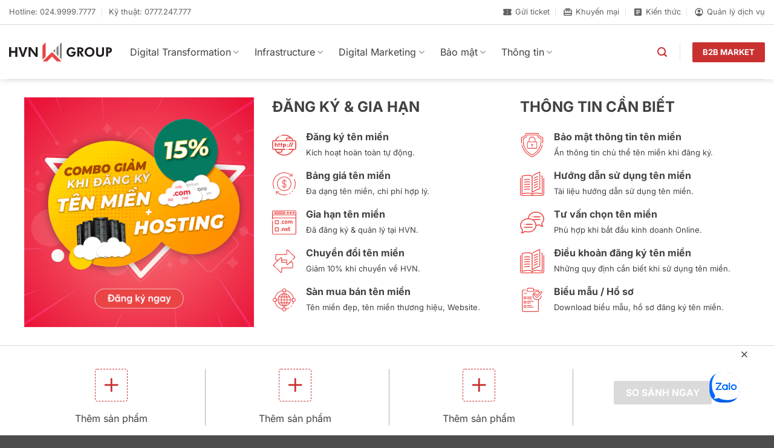

--- FILE ---
content_type: text/html; charset=UTF-8
request_url: https://hvn.vn/domain/
body_size: 58641
content:

<!DOCTYPE html>
<html lang="vi" prefix="og: https://ogp.me/ns#" class="loading-site no-js">
<head><meta charset="UTF-8" /><script>if(navigator.userAgent.match(/MSIE|Internet Explorer/i)||navigator.userAgent.match(/Trident\/7\..*?rv:11/i)){var href=document.location.href;if(!href.match(/[?&]nowprocket/)){if(href.indexOf("?")==-1){if(href.indexOf("#")==-1){document.location.href=href+"?nowprocket=1"}else{document.location.href=href.replace("#","?nowprocket=1#")}}else{if(href.indexOf("#")==-1){document.location.href=href+"&nowprocket=1"}else{document.location.href=href.replace("#","&nowprocket=1#")}}}}</script><script>(()=>{class RocketLazyLoadScripts{constructor(){this.v="2.0.3",this.userEvents=["keydown","keyup","mousedown","mouseup","mousemove","mouseover","mouseenter","mouseout","mouseleave","touchmove","touchstart","touchend","touchcancel","wheel","click","dblclick","input","visibilitychange"],this.attributeEvents=["onblur","onclick","oncontextmenu","ondblclick","onfocus","onmousedown","onmouseenter","onmouseleave","onmousemove","onmouseout","onmouseover","onmouseup","onmousewheel","onscroll","onsubmit"]}async t(){this.i(),this.o(),/iP(ad|hone)/.test(navigator.userAgent)&&this.h(),this.u(),this.l(this),this.m(),this.k(this),this.p(this),this._(),await Promise.all([this.R(),this.L()]),this.lastBreath=Date.now(),this.S(this),this.P(),this.D(),this.O(),this.M(),await this.C(this.delayedScripts.normal),await this.C(this.delayedScripts.defer),await this.C(this.delayedScripts.async),this.F("domReady"),await this.T(),await this.j(),await this.I(),this.F("windowLoad"),await this.A(),window.dispatchEvent(new Event("rocket-allScriptsLoaded")),this.everythingLoaded=!0,this.lastTouchEnd&&await new Promise((t=>setTimeout(t,500-Date.now()+this.lastTouchEnd))),this.H(),this.F("all"),this.U(),this.W()}i(){this.CSPIssue=sessionStorage.getItem("rocketCSPIssue"),document.addEventListener("securitypolicyviolation",(t=>{this.CSPIssue||"script-src-elem"!==t.violatedDirective||"data"!==t.blockedURI||(this.CSPIssue=!0,sessionStorage.setItem("rocketCSPIssue",!0))}),{isRocket:!0})}o(){window.addEventListener("pageshow",(t=>{this.persisted=t.persisted,this.realWindowLoadedFired=!0}),{isRocket:!0}),window.addEventListener("pagehide",(()=>{this.onFirstUserAction=null}),{isRocket:!0})}h(){let t;function e(e){t=e}window.addEventListener("touchstart",e,{isRocket:!0}),window.addEventListener("touchend",(function i(o){Math.abs(o.changedTouches[0].pageX-t.changedTouches[0].pageX)<10&&Math.abs(o.changedTouches[0].pageY-t.changedTouches[0].pageY)<10&&o.timeStamp-t.timeStamp<200&&(o.target.dispatchEvent(new PointerEvent("click",{target:o.target,bubbles:!0,cancelable:!0,detail:1})),event.preventDefault(),window.removeEventListener("touchstart",e,{isRocket:!0}),window.removeEventListener("touchend",i,{isRocket:!0}))}),{isRocket:!0})}q(t){this.userActionTriggered||("mousemove"!==t.type||this.firstMousemoveIgnored?"keyup"===t.type||"mouseover"===t.type||"mouseout"===t.type||(this.userActionTriggered=!0,this.onFirstUserAction&&this.onFirstUserAction()):this.firstMousemoveIgnored=!0),"click"===t.type&&t.preventDefault(),this.savedUserEvents.length>0&&(t.stopPropagation(),t.stopImmediatePropagation()),"touchstart"===this.lastEvent&&"touchend"===t.type&&(this.lastTouchEnd=Date.now()),"click"===t.type&&(this.lastTouchEnd=0),this.lastEvent=t.type,this.savedUserEvents.push(t)}u(){this.savedUserEvents=[],this.userEventHandler=this.q.bind(this),this.userEvents.forEach((t=>window.addEventListener(t,this.userEventHandler,{passive:!1,isRocket:!0})))}U(){this.userEvents.forEach((t=>window.removeEventListener(t,this.userEventHandler,{passive:!1,isRocket:!0}))),this.savedUserEvents.forEach((t=>{t.target.dispatchEvent(new window[t.constructor.name](t.type,t))}))}m(){this.eventsMutationObserver=new MutationObserver((t=>{const e="return false";for(const i of t){if("attributes"===i.type){const t=i.target.getAttribute(i.attributeName);t&&t!==e&&(i.target.setAttribute("data-rocket-"+i.attributeName,t),i.target["rocket"+i.attributeName]=new Function("event",t),i.target.setAttribute(i.attributeName,e))}"childList"===i.type&&i.addedNodes.forEach((t=>{if(t.nodeType===Node.ELEMENT_NODE)for(const i of t.attributes)this.attributeEvents.includes(i.name)&&i.value&&""!==i.value&&(t.setAttribute("data-rocket-"+i.name,i.value),t["rocket"+i.name]=new Function("event",i.value),t.setAttribute(i.name,e))}))}})),this.eventsMutationObserver.observe(document,{subtree:!0,childList:!0,attributeFilter:this.attributeEvents})}H(){this.eventsMutationObserver.disconnect(),this.attributeEvents.forEach((t=>{document.querySelectorAll("[data-rocket-"+t+"]").forEach((e=>{e.setAttribute(t,e.getAttribute("data-rocket-"+t)),e.removeAttribute("data-rocket-"+t)}))}))}k(t){Object.defineProperty(HTMLElement.prototype,"onclick",{get(){return this.rocketonclick||null},set(e){this.rocketonclick=e,this.setAttribute(t.everythingLoaded?"onclick":"data-rocket-onclick","this.rocketonclick(event)")}})}S(t){function e(e,i){let o=e[i];e[i]=null,Object.defineProperty(e,i,{get:()=>o,set(s){t.everythingLoaded?o=s:e["rocket"+i]=o=s}})}e(document,"onreadystatechange"),e(window,"onload"),e(window,"onpageshow");try{Object.defineProperty(document,"readyState",{get:()=>t.rocketReadyState,set(e){t.rocketReadyState=e},configurable:!0}),document.readyState="loading"}catch(t){console.log("WPRocket DJE readyState conflict, bypassing")}}l(t){this.originalAddEventListener=EventTarget.prototype.addEventListener,this.originalRemoveEventListener=EventTarget.prototype.removeEventListener,this.savedEventListeners=[],EventTarget.prototype.addEventListener=function(e,i,o){o&&o.isRocket||!t.B(e,this)&&!t.userEvents.includes(e)||t.B(e,this)&&!t.userActionTriggered||e.startsWith("rocket-")||t.everythingLoaded?t.originalAddEventListener.call(this,e,i,o):t.savedEventListeners.push({target:this,remove:!1,type:e,func:i,options:o})},EventTarget.prototype.removeEventListener=function(e,i,o){o&&o.isRocket||!t.B(e,this)&&!t.userEvents.includes(e)||t.B(e,this)&&!t.userActionTriggered||e.startsWith("rocket-")||t.everythingLoaded?t.originalRemoveEventListener.call(this,e,i,o):t.savedEventListeners.push({target:this,remove:!0,type:e,func:i,options:o})}}F(t){"all"===t&&(EventTarget.prototype.addEventListener=this.originalAddEventListener,EventTarget.prototype.removeEventListener=this.originalRemoveEventListener),this.savedEventListeners=this.savedEventListeners.filter((e=>{let i=e.type,o=e.target||window;return"domReady"===t&&"DOMContentLoaded"!==i&&"readystatechange"!==i||("windowLoad"===t&&"load"!==i&&"readystatechange"!==i&&"pageshow"!==i||(this.B(i,o)&&(i="rocket-"+i),e.remove?o.removeEventListener(i,e.func,e.options):o.addEventListener(i,e.func,e.options),!1))}))}p(t){let e;function i(e){return t.everythingLoaded?e:e.split(" ").map((t=>"load"===t||t.startsWith("load.")?"rocket-jquery-load":t)).join(" ")}function o(o){function s(e){const s=o.fn[e];o.fn[e]=o.fn.init.prototype[e]=function(){return this[0]===window&&t.userActionTriggered&&("string"==typeof arguments[0]||arguments[0]instanceof String?arguments[0]=i(arguments[0]):"object"==typeof arguments[0]&&Object.keys(arguments[0]).forEach((t=>{const e=arguments[0][t];delete arguments[0][t],arguments[0][i(t)]=e}))),s.apply(this,arguments),this}}if(o&&o.fn&&!t.allJQueries.includes(o)){const e={DOMContentLoaded:[],"rocket-DOMContentLoaded":[]};for(const t in e)document.addEventListener(t,(()=>{e[t].forEach((t=>t()))}),{isRocket:!0});o.fn.ready=o.fn.init.prototype.ready=function(i){function s(){parseInt(o.fn.jquery)>2?setTimeout((()=>i.bind(document)(o))):i.bind(document)(o)}return t.realDomReadyFired?!t.userActionTriggered||t.fauxDomReadyFired?s():e["rocket-DOMContentLoaded"].push(s):e.DOMContentLoaded.push(s),o([])},s("on"),s("one"),s("off"),t.allJQueries.push(o)}e=o}t.allJQueries=[],o(window.jQuery),Object.defineProperty(window,"jQuery",{get:()=>e,set(t){o(t)}})}P(){const t=new Map;document.write=document.writeln=function(e){const i=document.currentScript,o=document.createRange(),s=i.parentElement;let n=t.get(i);void 0===n&&(n=i.nextSibling,t.set(i,n));const c=document.createDocumentFragment();o.setStart(c,0),c.appendChild(o.createContextualFragment(e)),s.insertBefore(c,n)}}async R(){return new Promise((t=>{this.userActionTriggered?t():this.onFirstUserAction=t}))}async L(){return new Promise((t=>{document.addEventListener("DOMContentLoaded",(()=>{this.realDomReadyFired=!0,t()}),{isRocket:!0})}))}async I(){return this.realWindowLoadedFired?Promise.resolve():new Promise((t=>{window.addEventListener("load",t,{isRocket:!0})}))}M(){this.pendingScripts=[];this.scriptsMutationObserver=new MutationObserver((t=>{for(const e of t)e.addedNodes.forEach((t=>{"SCRIPT"!==t.tagName||t.noModule||t.isWPRocket||this.pendingScripts.push({script:t,promise:new Promise((e=>{const i=()=>{const i=this.pendingScripts.findIndex((e=>e.script===t));i>=0&&this.pendingScripts.splice(i,1),e()};t.addEventListener("load",i,{isRocket:!0}),t.addEventListener("error",i,{isRocket:!0}),setTimeout(i,1e3)}))})}))})),this.scriptsMutationObserver.observe(document,{childList:!0,subtree:!0})}async j(){await this.J(),this.pendingScripts.length?(await this.pendingScripts[0].promise,await this.j()):this.scriptsMutationObserver.disconnect()}D(){this.delayedScripts={normal:[],async:[],defer:[]},document.querySelectorAll("script[type$=rocketlazyloadscript]").forEach((t=>{t.hasAttribute("data-rocket-src")?t.hasAttribute("async")&&!1!==t.async?this.delayedScripts.async.push(t):t.hasAttribute("defer")&&!1!==t.defer||"module"===t.getAttribute("data-rocket-type")?this.delayedScripts.defer.push(t):this.delayedScripts.normal.push(t):this.delayedScripts.normal.push(t)}))}async _(){await this.L();let t=[];document.querySelectorAll("script[type$=rocketlazyloadscript][data-rocket-src]").forEach((e=>{let i=e.getAttribute("data-rocket-src");if(i&&!i.startsWith("data:")){i.startsWith("//")&&(i=location.protocol+i);try{const o=new URL(i).origin;o!==location.origin&&t.push({src:o,crossOrigin:e.crossOrigin||"module"===e.getAttribute("data-rocket-type")})}catch(t){}}})),t=[...new Map(t.map((t=>[JSON.stringify(t),t]))).values()],this.N(t,"preconnect")}async $(t){if(await this.G(),!0!==t.noModule||!("noModule"in HTMLScriptElement.prototype))return new Promise((e=>{let i;function o(){(i||t).setAttribute("data-rocket-status","executed"),e()}try{if(navigator.userAgent.includes("Firefox/")||""===navigator.vendor||this.CSPIssue)i=document.createElement("script"),[...t.attributes].forEach((t=>{let e=t.nodeName;"type"!==e&&("data-rocket-type"===e&&(e="type"),"data-rocket-src"===e&&(e="src"),i.setAttribute(e,t.nodeValue))})),t.text&&(i.text=t.text),t.nonce&&(i.nonce=t.nonce),i.hasAttribute("src")?(i.addEventListener("load",o,{isRocket:!0}),i.addEventListener("error",(()=>{i.setAttribute("data-rocket-status","failed-network"),e()}),{isRocket:!0}),setTimeout((()=>{i.isConnected||e()}),1)):(i.text=t.text,o()),i.isWPRocket=!0,t.parentNode.replaceChild(i,t);else{const i=t.getAttribute("data-rocket-type"),s=t.getAttribute("data-rocket-src");i?(t.type=i,t.removeAttribute("data-rocket-type")):t.removeAttribute("type"),t.addEventListener("load",o,{isRocket:!0}),t.addEventListener("error",(i=>{this.CSPIssue&&i.target.src.startsWith("data:")?(console.log("WPRocket: CSP fallback activated"),t.removeAttribute("src"),this.$(t).then(e)):(t.setAttribute("data-rocket-status","failed-network"),e())}),{isRocket:!0}),s?(t.fetchPriority="high",t.removeAttribute("data-rocket-src"),t.src=s):t.src="data:text/javascript;base64,"+window.btoa(unescape(encodeURIComponent(t.text)))}}catch(i){t.setAttribute("data-rocket-status","failed-transform"),e()}}));t.setAttribute("data-rocket-status","skipped")}async C(t){const e=t.shift();return e?(e.isConnected&&await this.$(e),this.C(t)):Promise.resolve()}O(){this.N([...this.delayedScripts.normal,...this.delayedScripts.defer,...this.delayedScripts.async],"preload")}N(t,e){this.trash=this.trash||[];let i=!0;var o=document.createDocumentFragment();t.forEach((t=>{const s=t.getAttribute&&t.getAttribute("data-rocket-src")||t.src;if(s&&!s.startsWith("data:")){const n=document.createElement("link");n.href=s,n.rel=e,"preconnect"!==e&&(n.as="script",n.fetchPriority=i?"high":"low"),t.getAttribute&&"module"===t.getAttribute("data-rocket-type")&&(n.crossOrigin=!0),t.crossOrigin&&(n.crossOrigin=t.crossOrigin),t.integrity&&(n.integrity=t.integrity),t.nonce&&(n.nonce=t.nonce),o.appendChild(n),this.trash.push(n),i=!1}})),document.head.appendChild(o)}W(){this.trash.forEach((t=>t.remove()))}async T(){try{document.readyState="interactive"}catch(t){}this.fauxDomReadyFired=!0;try{await this.G(),document.dispatchEvent(new Event("rocket-readystatechange")),await this.G(),document.rocketonreadystatechange&&document.rocketonreadystatechange(),await this.G(),document.dispatchEvent(new Event("rocket-DOMContentLoaded")),await this.G(),window.dispatchEvent(new Event("rocket-DOMContentLoaded"))}catch(t){console.error(t)}}async A(){try{document.readyState="complete"}catch(t){}try{await this.G(),document.dispatchEvent(new Event("rocket-readystatechange")),await this.G(),document.rocketonreadystatechange&&document.rocketonreadystatechange(),await this.G(),window.dispatchEvent(new Event("rocket-load")),await this.G(),window.rocketonload&&window.rocketonload(),await this.G(),this.allJQueries.forEach((t=>t(window).trigger("rocket-jquery-load"))),await this.G();const t=new Event("rocket-pageshow");t.persisted=this.persisted,window.dispatchEvent(t),await this.G(),window.rocketonpageshow&&window.rocketonpageshow({persisted:this.persisted})}catch(t){console.error(t)}}async G(){Date.now()-this.lastBreath>45&&(await this.J(),this.lastBreath=Date.now())}async J(){return document.hidden?new Promise((t=>setTimeout(t))):new Promise((t=>requestAnimationFrame(t)))}B(t,e){return e===document&&"readystatechange"===t||(e===document&&"DOMContentLoaded"===t||(e===window&&"DOMContentLoaded"===t||(e===window&&"load"===t||e===window&&"pageshow"===t)))}static run(){(new RocketLazyLoadScripts).t()}}RocketLazyLoadScripts.run()})();</script>
	
	<link rel="profile" href="http://gmpg.org/xfn/11" />
	<link rel="pingback" href="https://hvn.vn/xmlrpc.php" />

	<script type="rocketlazyloadscript">(function(html){html.className = html.className.replace(/\bno-js\b/,'js')})(document.documentElement);</script>
<meta name="viewport" content="width=device-width, initial-scale=1" /><!-- Google tag (gtag.js) consent mode dataLayer added by Site Kit -->
<script type="text/javascript" id="google_gtagjs-js-consent-mode-data-layer">
/* <![CDATA[ */
window.dataLayer = window.dataLayer || [];function gtag(){dataLayer.push(arguments);}
gtag('consent', 'default', {"ad_personalization":"denied","ad_storage":"denied","ad_user_data":"denied","analytics_storage":"denied","functionality_storage":"denied","security_storage":"denied","personalization_storage":"denied","region":["AT","BE","BG","CH","CY","CZ","DE","DK","EE","ES","FI","FR","GB","GR","HR","HU","IE","IS","IT","LI","LT","LU","LV","MT","NL","NO","PL","PT","RO","SE","SI","SK"],"wait_for_update":500});
window._googlesitekitConsentCategoryMap = {"statistics":["analytics_storage"],"marketing":["ad_storage","ad_user_data","ad_personalization"],"functional":["functionality_storage","security_storage"],"preferences":["personalization_storage"]};
window._googlesitekitConsents = {"ad_personalization":"denied","ad_storage":"denied","ad_user_data":"denied","analytics_storage":"denied","functionality_storage":"denied","security_storage":"denied","personalization_storage":"denied","region":["AT","BE","BG","CH","CY","CZ","DE","DK","EE","ES","FI","FR","GB","GR","HR","HU","IE","IS","IT","LI","LT","LU","LV","MT","NL","NO","PL","PT","RO","SE","SI","SK"],"wait_for_update":500};
/* ]]> */
</script>
<!-- End Google tag (gtag.js) consent mode dataLayer added by Site Kit -->
<!-- BEGIN PLERDY A/B TESTING CODE -->
<script type="rocketlazyloadscript" data-rocket-type="text/javascript">
    var _suid=23634;
</script>
<script type="rocketlazyloadscript" data-minify="1" async data-rocket-type="text/javascript" data-rocket-src="https://hvn.vn/wp-content/cache/min/1/public/js/click/plerdy_ab-min.js?ver=1767872506"></script>
<!-- END PLERDY A/B TESTING CODE -->
<!-- Tối ưu hóa công cụ tìm kiếm bởi Rank Math PRO - https://rankmath.com/ -->
<title>Đăng ký Domain - Tên miền nhanh chóng trong 5 phút.</title>
<link data-wpr-hosted-gf-parameters="family=Inter%3Aregular%2C700%2Cregular%2Cregular%2Cregular&display=swap" href="https://hvn.vn/wp-content/cache/fonts/1/google-fonts/css/f/d/8/6c932beaee1546697d8495c9dcaf5.css" rel="stylesheet">
<meta name="description" content="Đăng ký Domain - Tên miền chuyên nghiệp, giúp khách hàng đưa ra quyết định lựa chọn Domain - tên miền ưng ý nhất, phù hợp nhất, trong thời gian nhanh nhất."/>
<meta name="robots" content="follow, index, max-snippet:-1, max-image-preview:standard"/>
<link rel="canonical" href="https://hvn.vn/domain/" />
<meta property="og:locale" content="vi_VN" />
<meta property="og:type" content="article" />
<meta property="og:title" content="Đăng ký Domain - Tên miền nhanh chóng trong 5 phút." />
<meta property="og:description" content="Đăng ký Domain - Tên miền chuyên nghiệp, giúp khách hàng đưa ra quyết định lựa chọn Domain - tên miền ưng ý nhất, phù hợp nhất, trong thời gian nhanh nhất." />
<meta property="og:url" content="https://hvn.vn/domain/" />
<meta property="og:site_name" content="HVN GROUP" />
<meta property="article:publisher" content="https://www.facebook.com/hvngroup" />
<meta property="article:author" content="https://www.facebook.com/tranledong" />
<meta property="og:updated_time" content="2024-10-15T15:17:49+07:00" />
<meta property="fb:app_id" content="539912676950863" />
<meta property="og:image" content="https://hvn.vn/wp-content/uploads/2024/10/67-Dang-ky-Domain.jpg" />
<meta property="og:image:secure_url" content="https://hvn.vn/wp-content/uploads/2024/10/67-Dang-ky-Domain.jpg" />
<meta property="og:image:width" content="1200" />
<meta property="og:image:height" content="630" />
<meta property="og:image:alt" content="67   Đăng Ký Domain" />
<meta property="og:image:type" content="image/jpeg" />
<meta property="article:published_time" content="2021-03-25T07:46:51+07:00" />
<meta property="article:modified_time" content="2024-10-15T15:17:49+07:00" />
<meta name="twitter:card" content="summary_large_image" />
<meta name="twitter:title" content="Đăng ký Domain - Tên miền nhanh chóng trong 5 phút." />
<meta name="twitter:description" content="Đăng ký Domain - Tên miền chuyên nghiệp, giúp khách hàng đưa ra quyết định lựa chọn Domain - tên miền ưng ý nhất, phù hợp nhất, trong thời gian nhanh nhất." />
<meta name="twitter:site" content="@hvngroup" />
<meta name="twitter:creator" content="@hvngroup" />
<meta name="twitter:image" content="https://hvn.vn/wp-content/uploads/2024/10/67-Dang-ky-Domain.jpg" />
<meta name="twitter:label1" content="Thời gian để đọc" />
<meta name="twitter:data1" content="1 phút" />
<script type="application/ld+json" class="rank-math-schema-pro">{"@context":"https://schema.org","@graph":[{"@type":"Place","@id":"https://hvn.vn/#place","address":{"@type":"PostalAddress","streetAddress":"TT02-15, K\u0110T Mon City","addressLocality":"Nam T\u1eeb Li\u00eam","addressRegion":"H\u00e0 N\u1ed9i","postalCode":"100000","addressCountry":"Vi\u1ec7t Nam"}},{"@type":"Organization","@id":"https://hvn.vn/#organization","name":"T\u1eadp \u0111o\u00e0n HVN","url":"https://hvn.vn","sameAs":["https://www.facebook.com/hvngroup","https://twitter.com/hvngroup"],"email":"hi@hvn.vn","address":{"@type":"PostalAddress","streetAddress":"TT02-15, K\u0110T Mon City","addressLocality":"Nam T\u1eeb Li\u00eam","addressRegion":"H\u00e0 N\u1ed9i","postalCode":"100000","addressCountry":"Vi\u1ec7t Nam"},"contactPoint":[{"@type":"ContactPoint","telephone":"+842466886666","contactType":"customer support"},{"@type":"ContactPoint","telephone":"+84777247777","contactType":"technical support"},{"@type":"ContactPoint","telephone":"+842499997777","contactType":"sales"}],"location":{"@id":"https://hvn.vn/#place"}},{"@type":"WebSite","@id":"https://hvn.vn/#website","url":"https://hvn.vn","name":"HVN GROUP","alternateName":"HVN","publisher":{"@id":"https://hvn.vn/#organization"},"inLanguage":"vi"},{"@type":"ImageObject","@id":"https://hvn.vn/wp-content/uploads/2024/10/67-Dang-ky-Domain.jpg","url":"https://hvn.vn/wp-content/uploads/2024/10/67-Dang-ky-Domain.jpg","width":"1200","height":"630","caption":"67   \u0110\u0103ng K\u00fd Domain","inLanguage":"vi"},{"@type":"BreadcrumbList","@id":"https://hvn.vn/domain/#breadcrumb","itemListElement":[{"@type":"ListItem","position":"1","item":{"@id":"https://hvn.vn","name":"Trang ch\u1ee7"}},{"@type":"ListItem","position":"2","item":{"@id":"https://hvn.vn/domain/","name":"Domain"}}]},{"@type":"WebPage","@id":"https://hvn.vn/domain/#webpage","url":"https://hvn.vn/domain/","name":"\u0110\u0103ng k\u00fd Domain - T\u00ean mi\u1ec1n nhanh ch\u00f3ng trong 5 ph\u00fat.","datePublished":"2021-03-25T07:46:51+07:00","dateModified":"2024-10-15T15:17:49+07:00","isPartOf":{"@id":"https://hvn.vn/#website"},"primaryImageOfPage":{"@id":"https://hvn.vn/wp-content/uploads/2024/10/67-Dang-ky-Domain.jpg"},"inLanguage":"vi","breadcrumb":{"@id":"https://hvn.vn/domain/#breadcrumb"}},{"@type":"Person","@id":"https://hvn.vn/author/administrator/","name":"Tr\u1ea7n L\u00ea \u0110\u1ed3ng","url":"https://hvn.vn/author/administrator/","image":{"@type":"ImageObject","@id":"https://secure.gravatar.com/avatar/faaf21995e5be57a15f43f99a8ff837c69b0953aedb35bb438ff4794d84667f3?s=96&amp;d=mm&amp;r=g","url":"https://secure.gravatar.com/avatar/faaf21995e5be57a15f43f99a8ff837c69b0953aedb35bb438ff4794d84667f3?s=96&amp;d=mm&amp;r=g","caption":"Tr\u1ea7n L\u00ea \u0110\u1ed3ng","inLanguage":"vi"},"worksFor":{"@id":"https://hvn.vn/#organization"}},{"@type":"Article","headline":"\u0110\u0103ng k\u00fd Domain - T\u00ean mi\u1ec1n nhanh ch\u00f3ng trong 5 ph\u00fat.","keywords":"Domain","datePublished":"2021-03-25T07:46:51+07:00","dateModified":"2024-10-15T15:17:49+07:00","author":{"@id":"https://hvn.vn/author/administrator/","name":"Tr\u1ea7n L\u00ea \u0110\u1ed3ng"},"publisher":{"@id":"https://hvn.vn/#organization"},"description":"\u0110\u0103ng k\u00fd Domain - T\u00ean mi\u1ec1n chuy\u00ean nghi\u1ec7p, gi\u00fap kh\u00e1ch h\u00e0ng \u0111\u01b0a ra quy\u1ebft \u0111\u1ecbnh l\u1ef1a ch\u1ecdn Domain - t\u00ean mi\u1ec1n \u01b0ng \u00fd nh\u1ea5t, ph\u00f9 h\u1ee3p nh\u1ea5t, trong th\u1eddi gian nhanh nh\u1ea5t.","name":"\u0110\u0103ng k\u00fd Domain - T\u00ean mi\u1ec1n nhanh ch\u00f3ng trong 5 ph\u00fat.","@id":"https://hvn.vn/domain/#richSnippet","isPartOf":{"@id":"https://hvn.vn/domain/#webpage"},"image":{"@id":"https://hvn.vn/wp-content/uploads/2024/10/67-Dang-ky-Domain.jpg"},"inLanguage":"vi","mainEntityOfPage":{"@id":"https://hvn.vn/domain/#webpage"}}]}</script>
<!-- /Plugin SEO WordPress Rank Math -->

<link rel='dns-prefetch' href='//www.googletagmanager.com' />
<link rel='dns-prefetch' href='//accounts.google.com' />
<link rel='dns-prefetch' href='//fonts.googleapis.com' />
<link href='https://fonts.gstatic.com' crossorigin rel='preconnect' />
<link rel='prefetch' href='https://hvn.vn/wp-content/themes/flatsome/assets/js/flatsome.js?ver=e2eddd6c228105dac048' />
<link rel='prefetch' href='https://hvn.vn/wp-content/themes/flatsome/assets/js/chunk.slider.js?ver=3.20.4' />
<link rel='prefetch' href='https://hvn.vn/wp-content/themes/flatsome/assets/js/chunk.popups.js?ver=3.20.4' />
<link rel='prefetch' href='https://hvn.vn/wp-content/themes/flatsome/assets/js/chunk.tooltips.js?ver=3.20.4' />
<link rel='prefetch' href='https://hvn.vn/wp-content/themes/flatsome/assets/js/woocommerce.js?ver=1c9be63d628ff7c3ff4c' />
<link rel="alternate" type="application/rss+xml" title="Dòng thông tin HVN GROUP &raquo;" href="https://hvn.vn/feed/" />
<link rel="alternate" type="application/rss+xml" title="HVN GROUP &raquo; Dòng bình luận" href="https://hvn.vn/comments/feed/" />
<link rel="alternate" title="oNhúng (JSON)" type="application/json+oembed" href="https://hvn.vn/wp-json/oembed/1.0/embed?url=https%3A%2F%2Fhvn.vn%2Fdomain%2F" />
<link rel="alternate" title="oNhúng (XML)" type="text/xml+oembed" href="https://hvn.vn/wp-json/oembed/1.0/embed?url=https%3A%2F%2Fhvn.vn%2Fdomain%2F&#038;format=xml" />
<link data-minify="1" rel='stylesheet' id='dashicons-css' href='https://hvn.vn/wp-content/cache/min/1/wp-includes/css/dashicons.min.css?ver=1767872506' type='text/css' media='all' />
<link data-minify="1" rel='stylesheet' id='post-views-counter-frontend-css' href='https://hvn.vn/wp-content/cache/min/1/wp-content/plugins/post-views-counter/css/frontend.css?ver=1767872506' type='text/css' media='all' />
<link rel='stylesheet' id='kk-star-ratings-css' href='https://hvn.vn/wp-content/cache/background-css/1/hvn.vn/wp-content/plugins/kk-star-ratings/src/core/public/css/kk-star-ratings.min.css?ver=5.4.10.3&wpr_t=1768871392' type='text/css' media='all' />
<link rel='stylesheet' id='exlac-customer-support-app-core-public-style-css' href='https://hvn.vn/wp-content/plugins/onetap/assets/css/core-public.min.css?ver=1.1.9' type='text/css' media='all' />
<style id='woocommerce-inline-inline-css' type='text/css'>
.woocommerce form .form-row .required { visibility: visible; }
/*# sourceURL=woocommerce-inline-inline-css */
</style>
<link rel='stylesheet' id='ez-toc-css' href='https://hvn.vn/wp-content/plugins/easy-table-of-contents/assets/css/screen.min.css?ver=2.0.80' type='text/css' media='all' />
<style id='ez-toc-inline-css' type='text/css'>
div#ez-toc-container .ez-toc-title {font-size: 120%;}div#ez-toc-container .ez-toc-title {font-weight: 700;}div#ez-toc-container ul li , div#ez-toc-container ul li a {font-size: 100%;}div#ez-toc-container ul li , div#ez-toc-container ul li a {font-weight: 500;}div#ez-toc-container nav ul ul li {font-size: 100%;}div#ez-toc-container {width: 100%;}.ez-toc-box-title {font-weight: bold; margin-bottom: 10px; text-align: center; text-transform: uppercase; letter-spacing: 1px; color: #666; padding-bottom: 5px;position:absolute;top:-4%;left:5%;background-color: inherit;transition: top 0.3s ease;}.ez-toc-box-title.toc-closed {top:-25%;}
.ez-toc-container-direction {direction: ltr;}.ez-toc-counter ul{counter-reset: item ;}.ez-toc-counter nav ul li a::before {content: counters(item, '.', decimal) '. ';display: inline-block;counter-increment: item;flex-grow: 0;flex-shrink: 0;margin-right: .2em; float: left; }.ez-toc-widget-direction {direction: ltr;}.ez-toc-widget-container ul{counter-reset: item ;}.ez-toc-widget-container nav ul li a::before {content: counters(item, '.', decimal) '. ';display: inline-block;counter-increment: item;flex-grow: 0;flex-shrink: 0;margin-right: .2em; float: left; }
/*# sourceURL=ez-toc-inline-css */
</style>
<link data-minify="1" rel='stylesheet' id='quote-gen-plugin-style-css' href='https://hvn.vn/wp-content/cache/min/1/wp-content/plugins/quote-gen/assets/css/quote-gen.css?ver=1767872506' type='text/css' media='all' />
<link rel='stylesheet' id='dgwt-wcas-style-css' href='https://hvn.vn/wp-content/cache/background-css/1/hvn.vn/wp-content/plugins/ajax-search-for-woocommerce/assets/css/style.min.css?ver=1.32.2&wpr_t=1768871392' type='text/css' media='all' />
<link data-minify="1" rel='stylesheet' id='flatsome-swatches-frontend-css' href='https://hvn.vn/wp-content/cache/min/1/wp-content/themes/flatsome/assets/css/extensions/flatsome-swatches-frontend.css?ver=1767872506' type='text/css' media='all' />
<link rel='stylesheet' id='emerald-css' href='https://hvn.vn/wp-content/plugins/emerald-for-ux/assets/css/style.min.css?ver=1720254968' type='text/css' media='all' />
<link data-minify="1" rel='stylesheet' id='flatsome-main-css' href='https://hvn.vn/wp-content/cache/background-css/1/hvn.vn/wp-content/cache/min/1/wp-content/themes/flatsome/assets/css/flatsome.css?ver=1767872506&wpr_t=1768871392' type='text/css' media='all' />
<style id='flatsome-main-inline-css' type='text/css'>
@font-face {
				font-family: "fl-icons";
				font-display: block;
				src: url(https://hvn.vn/wp-content/themes/flatsome/assets/css/icons/fl-icons.eot?v=3.20.4);
				src:
					url(https://hvn.vn/wp-content/themes/flatsome/assets/css/icons/fl-icons.eot#iefix?v=3.20.4) format("embedded-opentype"),
					url(https://hvn.vn/wp-content/themes/flatsome/assets/css/icons/fl-icons.woff2?v=3.20.4) format("woff2"),
					url(https://hvn.vn/wp-content/themes/flatsome/assets/css/icons/fl-icons.ttf?v=3.20.4) format("truetype"),
					url(https://hvn.vn/wp-content/themes/flatsome/assets/css/icons/fl-icons.woff?v=3.20.4) format("woff"),
					url(https://hvn.vn/wp-content/themes/flatsome/assets/css/icons/fl-icons.svg?v=3.20.4#fl-icons) format("svg");
			}
/*# sourceURL=flatsome-main-inline-css */
</style>
<link data-minify="1" rel='stylesheet' id='flatsome-shop-css' href='https://hvn.vn/wp-content/cache/min/1/wp-content/themes/flatsome/assets/css/flatsome-shop.css?ver=1767872506' type='text/css' media='all' />
<link data-minify="1" rel='stylesheet' id='flatsome-style-css' href='https://hvn.vn/wp-content/cache/background-css/1/hvn.vn/wp-content/cache/min/1/wp-content/themes/flatsome-child/style.css?ver=1767872506&wpr_t=1768871392' type='text/css' media='all' />
<link rel='stylesheet' id='mx-plugin-css' href='https://hvn.vn/wp-content/plugins/hvn-ux-builder/assets/css/style.min.css?ver=1.0.0' type='text/css' media='all' />
<link rel='stylesheet' id='hvn_woo_cuz_field_style-css' href='https://hvn.vn/wp-content/plugins/hvn-woo-cuz-field/assets/css/style.min.css?ver=1.0.0' type='text/css' media='all' />
<link data-minify="1" rel='stylesheet' id='flatsome_child-main-css' href='https://hvn.vn/wp-content/cache/background-css/1/hvn.vn/wp-content/cache/min/1/wp-content/themes/flatsome-child/assets/css/main.css?ver=1767872506&wpr_t=1768871392' type='text/css' media='all' />

<style id='rocket-lazyload-inline-css' type='text/css'>
.rll-youtube-player{position:relative;padding-bottom:56.23%;height:0;overflow:hidden;max-width:100%;}.rll-youtube-player:focus-within{outline: 2px solid currentColor;outline-offset: 5px;}.rll-youtube-player iframe{position:absolute;top:0;left:0;width:100%;height:100%;z-index:100;background:0 0}.rll-youtube-player img{bottom:0;display:block;left:0;margin:auto;max-width:100%;width:100%;position:absolute;right:0;top:0;border:none;height:auto;-webkit-transition:.4s all;-moz-transition:.4s all;transition:.4s all}.rll-youtube-player img:hover{-webkit-filter:brightness(75%)}.rll-youtube-player .play{height:100%;width:100%;left:0;top:0;position:absolute;background:var(--wpr-bg-adbc843d-3f5d-4549-90af-3361347702aa) no-repeat center;background-color: transparent !important;cursor:pointer;border:none;}
/*# sourceURL=rocket-lazyload-inline-css */
</style>
<script type="text/javascript" id="real3d-flipbook-global-js-extra">
/* <![CDATA[ */
var flipbookOptions_global = {"pages":[],"pdfUrl":"","printPdfUrl":"","tableOfContent":[],"id":"","bookId":"","date":"","lightboxThumbnailUrl":"","mode":"normal","viewMode":"webgl","pageTextureSize":"2048","pageTextureSizeSmall":"1500","pageTextureSizeMobile":"","pageTextureSizeMobileSmall":"1024","minPixelRatio":"1","pdfTextLayer":"true","zoomMin":"0.9","zoomStep":"2","zoomSize":"","zoomReset":"false","doubleClickZoom":"true","pageDrag":"true","singlePageMode":"false","pageFlipDuration":"1","sound":"true","startPage":"1","pageNumberOffset":"0","deeplinking":{"enabled":"false","prefix":""},"responsiveView":"true","responsiveViewTreshold":"768","responsiveViewRatio":"1","cover":"true","backCover":"true","scaleCover":"false","pageCaptions":"false","height":"400","responsiveHeight":"true","containerRatio":"","thumbnailsOnStart":"false","contentOnStart":"false","searchOnStart":"","searchResultsThumbs":"false","tableOfContentCloseOnClick":"true","thumbsCloseOnClick":"true","autoplayOnStart":"false","autoplayInterval":"3000","autoplayLoop":"true","autoplayStartPage":"1","rightToLeft":"false","pageWidth":"","pageHeight":"","thumbSize":"130","logoImg":"","logoUrl":"","logoUrlTarget":"","logoCSS":"position:absolute;left:0;top:0;","menuSelector":"","zIndex":"auto","preloaderText":"","googleAnalyticsTrackingCode":"","pdfBrowserViewerIfIE":"false","modeMobile":"","viewModeMobile":"","aspectMobile":"","aspectRatioMobile":"0.71","singlePageModeIfMobile":"false","logoHideOnMobile":"false","mobile":{"thumbnailsOnStart":"false","contentOnStart":"false","pagesInMemory":"6","bitmapResizeHeight":"","bitmapResizeQuality":"","currentPage":{"enabled":"false"},"pdfUrl":""},"lightboxCssClass":"","lightboxLink":"","lightboxLinkNewWindow":"true","lightboxBackground":"rgb(81, 85, 88)","lightboxBackgroundPattern":"","lightboxBackgroundImage":"","lightboxContainerCSS":"display:inline-block;padding:10px;","lightboxThumbnailHeight":"300","lightboxThumbnailUrlCSS":"display:block;","lightboxThumbnailInfo":"false","lightboxThumbnailInfoText":"","lightboxThumbnailInfoCSS":"top: 0;  width: 100%; height: 100%; font-size: 16px; color: #000; background: rgba(255,255,255,.8); ","showTitle":"false","showDate":"false","hideThumbnail":"false","lightboxText":"","lightboxTextCSS":"display:block;","lightboxTextPosition":"top","lightBoxOpened":"false","lightBoxFullscreen":"false","lightboxStartPage":"","lightboxMarginV":"0","lightboxMarginH":"0","lights":"true","lightPositionX":"0","lightPositionY":"150","lightPositionZ":"1400","lightIntensity":"0.6","shadows":"true","shadowMapSize":"2048","shadowOpacity":"0.2","shadowDistance":"15","pageHardness":"2","coverHardness":"2","pageRoughness":"1","pageMetalness":"0","pageSegmentsW":"6","pageSegmentsH":"1","pagesInMemory":"20","bitmapResizeHeight":"","bitmapResizeQuality":"","pageMiddleShadowSize":"2","pageMiddleShadowColorL":"#999999","pageMiddleShadowColorR":"#777777","antialias":"false","pan":"0","tilt":"0","rotateCameraOnMouseDrag":"true","panMax":"20","panMin":"-20","tiltMax":"0","tiltMin":"0","currentPage":{"enabled":"true","title":"Current page","hAlign":"left","vAlign":"top"},"btnAutoplay":{"enabled":"true","title":"Autoplay"},"btnNext":{"enabled":"true","title":"Next Page"},"btnLast":{"enabled":"false","title":"Last Page"},"btnPrev":{"enabled":"true","title":"Previous Page"},"btnFirst":{"enabled":"false","title":"First Page"},"btnZoomIn":{"enabled":"true","title":"Zoom in"},"btnZoomOut":{"enabled":"true","title":"Zoom out"},"btnToc":{"enabled":"true","title":"Table of Contents"},"btnThumbs":{"enabled":"true","title":"Pages"},"btnShare":{"enabled":"true","title":"Share"},"btnNotes":{"enabled":"false","title":"Notes"},"btnDownloadPages":{"enabled":"false","url":"","title":"Download pages"},"btnDownloadPdf":{"enabled":"true","url":"","title":"Download PDF","forceDownload":"true","openInNewWindow":"true"},"btnSound":{"enabled":"true","title":"Sound"},"btnExpand":{"enabled":"true","title":"Toggle fullscreen"},"btnSingle":{"enabled":"true","title":"Toggle single page"},"btnSearch":{"enabled":"false","title":"Search"},"search":{"enabled":"false","title":"Search"},"btnBookmark":{"enabled":"false","title":"Bookmark"},"btnPrint":{"enabled":"true","title":"Print"},"btnTools":{"enabled":"true","title":"Tools"},"btnClose":{"enabled":"true","title":"Close"},"whatsapp":{"enabled":"true"},"twitter":{"enabled":"true"},"facebook":{"enabled":"true"},"pinterest":{"enabled":"true"},"email":{"enabled":"true"},"linkedin":{"enabled":"true"},"digg":{"enabled":"false"},"reddit":{"enabled":"false"},"shareUrl":"","shareTitle":"","shareImage":"","layout":"1","icons":"FontAwesome","skin":"light","useFontAwesome5":"true","sideNavigationButtons":"true","menuNavigationButtons":"false","backgroundColor":"rgb(81, 85, 88)","backgroundPattern":"","backgroundImage":"","backgroundTransparent":"false","menuBackground":"","menuShadow":"","menuMargin":"0","menuPadding":"0","menuOverBook":"false","menuFloating":"false","menuTransparent":"false","menu2Background":"","menu2Shadow":"","menu2Margin":"0","menu2Padding":"0","menu2OverBook":"true","menu2Floating":"false","menu2Transparent":"true","skinColor":"","skinBackground":"","hideMenu":"false","menuAlignHorizontal":"center","btnColor":"","btnColorHover":"","btnBackground":"none","btnRadius":"0","btnMargin":"0","btnSize":"18","btnPaddingV":"10","btnPaddingH":"10","btnShadow":"","btnTextShadow":"","btnBorder":"","arrowColor":"#fff","arrowColorHover":"#fff","arrowBackground":"rgba(0,0,0,0)","arrowBackgroundHover":"rgba(0, 0, 0, .15)","arrowRadius":"4","arrowMargin":"4","arrowSize":"40","arrowPadding":"10","arrowTextShadow":"0px 0px 1px rgba(0, 0, 0, 1)","arrowBorder":"","closeBtnColorHover":"#FFF","closeBtnBackground":"rgba(0,0,0,.4)","closeBtnRadius":"0","closeBtnMargin":"0","closeBtnSize":"20","closeBtnPadding":"5","closeBtnTextShadow":"","closeBtnBorder":"","floatingBtnColor":"","floatingBtnColorHover":"","floatingBtnBackground":"","floatingBtnBackgroundHover":"","floatingBtnRadius":"","floatingBtnMargin":"","floatingBtnSize":"","floatingBtnPadding":"","floatingBtnShadow":"","floatingBtnTextShadow":"","floatingBtnBorder":"","currentPageMarginV":"5","currentPageMarginH":"5","arrowsAlwaysEnabledForNavigation":"true","arrowsDisabledNotFullscreen":"true","touchSwipeEnabled":"true","fitToWidth":"false","rightClickEnabled":"true","linkColor":"rgba(0, 0, 0, 0)","linkColorHover":"rgba(255, 255, 0, 1)","linkOpacity":"0.4","linkTarget":"_blank","pdfAutoLinks":"false","disableRange":"false","strings":{"print":"Print","printLeftPage":"Print left page","printRightPage":"Print right page","printCurrentPage":"Print current page","printAllPages":"Print all pages","download":"Download","downloadLeftPage":"Download left page","downloadRightPage":"Download right page","downloadCurrentPage":"Download current page","downloadAllPages":"Download all pages","bookmarks":"Bookmarks","bookmarkLeftPage":"Bookmark left page","bookmarkRightPage":"Bookmark right page","bookmarkCurrentPage":"Bookmark current page","search":"Search","findInDocument":"Find in document","pagesFoundContaining":"pages found containing","noMatches":"No matches","matchesFound":"matches found","page":"Page","matches":"matches","thumbnails":"Thumbnails","tableOfContent":"Table of Contents","share":"Share","pressEscToClose":"Press ESC to close","password":"Password","addNote":"Add note","typeInYourNote":"Type in your note..."},"access":"free","backgroundMusic":"","cornerCurl":"false","pdfTools":{"pageHeight":1500,"thumbHeight":200,"quality":0.8000000000000000444089209850062616169452667236328125,"textLayer":"true","autoConvert":"true"},"slug":"","convertPDFLinks":"true","convertPDFLinksWithClass":"","convertPDFLinksWithoutClass":"","overridePDFEmbedder":"true","overrideDflip":"true","overrideWonderPDFEmbed":"true","override3DFlipBook":"true","overridePDFjsViewer":"true","resumeReading":"false","previewPages":"","previewMode":"","aspectRatio":"1.41","pdfBrowserViewerIfMobile":"false","pdfBrowserViewerFullscreen":"true","pdfBrowserViewerFullscreenTarget":"_blank","btnTocIfMobile":"true","btnThumbsIfMobile":"true","btnShareIfMobile":"false","btnDownloadPagesIfMobile":"true","btnDownloadPdfIfMobile":"true","btnSoundIfMobile":"false","btnExpandIfMobile":"true","btnPrintIfMobile":"false","lightboxCloseOnClick":"false","btnSelect":{"enabled":"true","title":"Select tool"},"sideBtnColor":"#fff","sideBtnColorHover":"#fff","sideBtnBackground":"rgba(0,0,0,.3)","sideBtnBackgroundHover":"","sideBtnRadius":"0","sideBtnMargin":"0","sideBtnSize":"25","sideBtnPaddingV":"10","sideBtnPaddingH":"10","sideBtnShadow":"","sideBtnTextShadow":"","sideBtnBorder":""};
//# sourceURL=real3d-flipbook-global-js-extra
/* ]]> */
</script>
<script type="text/javascript" src="https://hvn.vn/wp-includes/js/jquery/jquery.min.js?ver=3.7.1" id="jquery-core-js"></script>
<script type="text/javascript" src="https://hvn.vn/wp-content/plugins/woocommerce/assets/js/jquery-blockui/jquery.blockUI.min.js?ver=2.7.0-wc.10.4.3" id="wc-jquery-blockui-js" data-wp-strategy="defer"></script>
<script type="text/javascript" src="https://hvn.vn/wp-content/plugins/woocommerce/assets/js/js-cookie/js.cookie.min.js?ver=2.1.4-wc.10.4.3" id="wc-js-cookie-js" data-wp-strategy="defer" data-rocket-defer defer></script>

<!-- Đoạn mã Google tag (gtag.js) được thêm bởi Site Kit -->
<!-- Đoạn mã Google Analytics được thêm bởi Site Kit -->
<script type="text/javascript" src="https://www.googletagmanager.com/gtag/js?id=G-ES1GNLV9SS" id="google_gtagjs-js" async></script>
<script type="text/javascript" id="google_gtagjs-js-after">
/* <![CDATA[ */
window.dataLayer = window.dataLayer || [];function gtag(){dataLayer.push(arguments);}
gtag("set","linker",{"domains":["hvn.vn"]});
gtag("js", new Date());
gtag("set", "developer_id.dZTNiMT", true);
gtag("config", "G-ES1GNLV9SS");
//# sourceURL=google_gtagjs-js-after
/* ]]> */
</script>
<script type="rocketlazyloadscript" data-rocket-type="text/javascript" data-rocket-src="https://accounts.google.com/gsi/client?ver=6.9" id="one-tap-client-js-js" data-rocket-defer defer></script>
<link rel="https://api.w.org/" href="https://hvn.vn/wp-json/" /><link rel="alternate" title="JSON" type="application/json" href="https://hvn.vn/wp-json/wp/v2/pages/25096" /><link rel="EditURI" type="application/rsd+xml" title="RSD" href="https://hvn.vn/xmlrpc.php?rsd" />
<meta name="generator" content="WordPress 6.9" />
<link rel='shortlink' href='https://hvn.vn/?p=25096' />
<meta name="generator" content="Site Kit by Google 1.170.0" /><style>
    /* CSS đã sửa */
    @keyframes fadeInUp {
        from {
            opacity: 0;
            transform: translateY(20px);
        }

        to {
            opacity: 1;
            transform: translateY(0px);
        }
    }

    .effect-fade-in {
        animation: fadeInUp 0.5s ease-out forwards;
    }

    .event-gpmn .event-content {
        width: 100%;
        height: 350px;
        margin-top: 1rem;
        background-color: #fedaa8;
        border-radius: 1rem;
        position: relative;
        display: flex;
        gap: 4rem;
        align-items: center;
    }

    .hero-behind {
        position: absolute;
        top: 0;
        bottom: 0;
        left: 0;
        width: 600px;
        border-radius: 1rem 0 0 1rem;
        overflow: hidden;
    }

    .hero-behind:before {
        content: "";
        opacity: 0.5;
        top: 0;
        left: -120px;
        width: 100%;
        height: 100%;
        background-image: var(--wpr-bg-c64135e9-6fae-4658-8d74-423bf523cf28);
        background-position: top;
        background-size: cover;
        position: absolute;
        z-index: 2;
    }

    .hero {
        flex-shrink: 0;
        width: 350px;
        height: 350px;
        background-image: var(--wpr-bg-aa67228a-460e-4cd7-b278-86cfff4c1255);
        background-size: cover;
        background-position: 50%;
        z-index: 3;
        position: relative;
    }

    .hero .flag {
        position: absolute;
        width: 203px;
        height: 180px;
        background-image: var(--wpr-bg-d5eb12d0-af3a-4dbb-8986-7982f06f6dde);
        background-position: 50%;
        background-size: cover;
        left: 48px;
        top: -30px;
        transform: rotate(-23deg);
		background-color: transparent;
    }

    .gpmn-text {
        position: relative;
        flex-shrink: 0;
        z-index: 3;
        display: flex;
        flex-direction: column;
        gap: 1.5rem;
    }

    .gpmn-text .btn {
        box-shadow: 0 10px 10px 0 #0002;
        opacity: 1 !important;
    }

    .gpmn-text img {
        height: 200px;
        width: auto;
    }

    .btn.btn-block {
        width: 100%;
    }

    .btn-light {
        background-color: #fff !important;
        color: #000 !important;
        border-color: #fff !important;
    }

    .btn-lg {
        font-size: 16px;
        gap: 0.6rem;
        padding: 0.7rem 1.5rem;
        border-radius: 0.5rem;
        min-height: 50px;
    }

    .btn {
        font-size: 14px;
        font-weight: 500;
        display: inline-flex;
        align-items: center;
        justify-content: center;
        gap: 0.5rem;
        padding: 0.5rem 1.1rem;
        border-radius: 0.4rem;
        opacity: 1;
        min-height: 40px;
    }

    .justify-content-between {
        justify-content: space-between !important;
    }

    .grid-3x2 {
        flex-grow: 1;
        display: grid;
        grid-row-gap: 2rem;
        row-gap: 2rem;
        grid-column-gap: 2rem;
        column-gap: 2rem;
        grid-template-columns: repeat(3, 1fr);
        position: relative;
        z-index: 3;
        padding: 0 2rem;
    }

    .grid-3x2 .h-item {
        align-items: stretch;
    }

    .h-item {
        display: flex;
        flex-direction: row;
        align-items: center;
        justify-content: space-between;
        gap: 1rem;
    }

    .v-thumb-m {
        width: 80px;
        flex-shrink: 0;
    }

    .grid-3x2 .h-item .info {
        display: flex;
        flex-direction: column;
        justify-content: space-between;
        padding: 1rem 0;
    }

    .h-item .info {
        flex-grow: 1;
    }

    .h-item .info .item-title {
        margin-bottom: .4rem;
    }

    .item-title {
        color: #fff;
        font-size: 1em;
        font-weight: 400;
        margin-bottom: .5rem;
        line-height: 1.5;
    }

    .lim-2 {
        -webkit-line-clamp: 2;
        display: -webkit-box;
        -webkit-box-orient: vertical;
        overflow: hidden;
        white-space: normal !important;
    }

    .grid-3x2 .h-item .item-title a {
        font-size: 1.1em;
        font-weight: 500;
        color: #000 !important;
    }

    .grid-3x2 .h-item .btn-outline {
        border: solid 1px;
        border-color: #362814 !important;
        gap: .3rem;
        font-size: .9em !important;
        color: #362814 !important;
        gap: .5rem;
        background-color: transparent !important;
    }

    .grid-3x2 .h-item .v-thumbnail {
        box-shadow: 0 5px 5px 0 #0003;
        border: 2px solid #fff;
    }

    @media screen and (max-width: 1440px) {
        .event-gpmn .event-content {
            flex-direction: column;
            height: auto;
            align-items: flex-start;
            gap: 0;
        }

        .hero-behind {
            width: 100%;
        }

        .hero-behind:before {
            width: 60%;
            height: 100%;
            left: 0;
        }

        .gpmn-text {
            position: absolute;
            left: 50%;
            top: 40px;
        }

        .grid-3x2 {
            padding: 2rem;
            width: 100%;
            background-color: #fee6c0;
        }
    }

    @media screen and (max-width: 1359px) {
        .hero {
            width: 300px;
            height: 300px;
        }

        .hero .flag {
            width: 143px;
            height: 120px;
            left: 40px;
            top: -10px;
        }

        .gpmn-text img {
            height: 160px;
        }

        .grid-3x2 {
            column-gap: 1rem;
        }

        .grid-3x2 .h-item .v-thumb-m {
            width: 60px;
        }

        .grid-3x2 .h-item .info {
            padding: .25rem 0;
        }

        .grid-3x2 .h-item .item-title a {
            font-size: 1em;
        }
    }

    @media screen and (max-width: 640px) {
        .hero-behind:before {
            width: 100%;
            height: 200px;
            opacity: .3;
            border-radius: 1rem 1rem 0 0;
        }

        .hero {
            height: 200px;
            width: 200px;
        }

        .hero .flag {
            width: 103px;
            height: 90px;
            left: 26px;
            top: -13px;
			
        }

        .gpmn-text {
            right: auto;
            top: 20px;
            gap: 1rem;
            left: 180px;
        }

        .gpmn-text img {
            height: auto;
            width: 175px;
        }

        .grid-3x2 {
            padding: 1.5rem;
            gap: 1rem;
        }

        .item-title {
            font-size: 13px;
            font-weight: 400;
        }
    }

    @media screen and (max-width: 600px) {
        .gpmn-text {
            align-items: flex-end;
            left: auto;
            right: 1rem;
        }

        .grid-3x2 {
            grid-template-columns: repeat(1, 1fr) !important;
            padding: 1rem !important;
        }

        .grid-3x2 .h-item .v-thumb-m {
            width: 60px;
        }

        .grid-3x2 .h-item .info {
            flex-direction: row;
            align-items: center;
            gap: 1rem;
        }

        .grid-3x2 .h-item .info .item-title {
            margin-bottom: 0 !important;
        }
    }

    @media screen and (max-width: 1740px) {
        .grid-3x2 {
            grid-template-columns: repeat(3, 1fr);
            padding: 1rem;
        }
    }

    @media screen and (min-width: 720px) and (max-width: 1440px) {
        .grid-3x2 {
            grid-template-columns: repeat(3, 1fr);
        }
    }
</style>		<style>
			.dgwt-wcas-ico-magnifier,.dgwt-wcas-ico-magnifier-handler{max-width:20px}.dgwt-wcas-search-wrapp .dgwt-wcas-sf-wrapp input[type=search].dgwt-wcas-search-input,.dgwt-wcas-search-wrapp .dgwt-wcas-sf-wrapp input[type=search].dgwt-wcas-search-input:hover,.dgwt-wcas-search-wrapp .dgwt-wcas-sf-wrapp input[type=search].dgwt-wcas-search-input:focus{background-color:#fff;color:#212121;border-color:#9b9b9b}.dgwt-wcas-sf-wrapp input[type=search].dgwt-wcas-search-input::placeholder{color:#212121;opacity:.3}.dgwt-wcas-sf-wrapp input[type=search].dgwt-wcas-search-input::-webkit-input-placeholder{color:#212121;opacity:.3}.dgwt-wcas-sf-wrapp input[type=search].dgwt-wcas-search-input:-moz-placeholder{color:#212121;opacity:.3}.dgwt-wcas-sf-wrapp input[type=search].dgwt-wcas-search-input::-moz-placeholder{color:#212121;opacity:.3}.dgwt-wcas-sf-wrapp input[type=search].dgwt-wcas-search-input:-ms-input-placeholder{color:#212121}.dgwt-wcas-no-submit.dgwt-wcas-search-wrapp .dgwt-wcas-ico-magnifier path,.dgwt-wcas-search-wrapp .dgwt-wcas-close path{fill:#212121}.dgwt-wcas-loader-circular-path{stroke:#212121}.dgwt-wcas-preloader{opacity:.6}		</style>
		<!-- Google site verification - Google for WooCommerce -->
<meta name="google-site-verification" content="H1MdMirex8MyaZRUYtLqfaHVuaiaud0u1xEUoteDIiA" />
        <!-- FAQ HVN.VN -->
        <script type="application/ld+json">
        {
            "@context": "https://schema.org",
            "@type": "FAQPage",
            "mainEntity": [
                {
                    "@type": "Question",
                    "name": "HVN Group kinh doanh dịch vụ từ năm nào?",
                    "acceptedAnswer": {
                        "@type": "Answer",
                        "text": "<p>Công ty Cổ phần tập đoàn HVN (HVN Group) thành lập ngày 20/02/2012 hoạt động theo mô hình Tập đoàn đa ngành nghề, đa lĩnh vực dựa trên nền tảng ứng dụng công nghệ và truyền thông đa phương tiện, cung cấp hơn 2000 các loại hình dịch vụ.</p><p>Với nỗ lực phát triển không ngừng nghỉ, chúng tôi hiện là đối tác ủy quyền cấp cao của các thương hiệu lớn trên thế giới như Google, Microsoft, Zoho, Pipedrive, Sectigo,…</p>"
                    }
                },

                {
                    "@type": "Question",
                    "name": "HVN Group cung cấp những dịch vụ gì?",
                    "acceptedAnswer": {
                        "@type": "Answer",
                        "text": "<p>Lĩnh vực chính của HVN cung cấp bao gồm:</p><p><strong>Giải pháp chuyển đổi số như Google Workspace, Microsoft 365, Bitrix24, Zoho Workplace</strong></p><p><strong>Giải pháp low code</strong></p><p><strong>Giải pháp theo nhu cầu</strong></p><p><strong>Dịch vụ Email Theo Tên Miền</strong></p><p><strong>Dịch vụ Thiết Kế Website</strong></p><p><strong>Dịch vụ Hosting</strong></p><p><strong>Dịch điện toán đám mây</strong></p><p><strong>Dịch vụ Cloud Server</strong></p><p><strong>Chứng chỉ bảo mật</strong></p><p><strong>Dịch vụ Quảng cáo truyền thông</strong></p><p><strong>Dịch vụ Thiết Kế nhận diện thương hiệu</strong></p><p><strong>Dịch vụ Martech & Salestech</strong></p>"
                    }
                },

                {
                    "@type": "Question",
                    "name": "Chính sách hoàn tiền của HVN như nào?",
                    "acceptedAnswer": {
                        "@type": "Answer",
                        "text": "<p>HVN Group hiện có chính sách hoàn tiền trong 10 ngày kể từ ngày thanh toán và sử dụng dịch vụ. Ngoài ra có một số lưu ý đặc biệt khác quý khách có thể xem thêm tại<a href=\"https://hvn.vn/chinh-sach-hoan-tien-doi-tra/\">đây</a>.</p>"
                    }
                },

                {
                    "@type": "Question",
                    "name": "Chính sách bảo mật thông tin khách hàng",
                    "acceptedAnswer": {
                        "@type": "Answer",
                        "text": "<p>HVN Group cam kết với sự uy tín của mình sẽ luôn bảo mật thông tin khách hàng một cách an toàn, minh bạch theo quy định của pháp luật.</p><p>Xem thêm tại<a href=\"https://hvn.vn/chinh-sach-bao-mat/\">đây</a>.</p>"
                    }
                },

                {
                    "@type": "Question",
                    "name": "Chính sách hủy giao dịch và đổi trả",
                    "acceptedAnswer": {
                        "@type": "Answer",
                        "text": "<p>HVN chia sẻ về 3 trường hợp đổi trả như sau, DV/SP lỗi do nhà cung cấp thì Miễn phí đổi trả trong 7 ngày đầu tiên. Còn Sản phẩm không lỗi thì sẽ KHÔNG hỗ trợ đổi trả. Ngoài ra, Sản phẩm lỗi do người dùng thì sẽ Hỗ trợ khôi phục dữ liệu nhưng khách hàng chịu chi phí phát sinh (nếu có).</p><p>Xem thêm tại<a href=\"https://hvn.vn/chinh-sach-huy-doi-tra/\">đây</a>.</p>"
                    }
                },

                {
                    "@type": "Question",
                    "name": "Quy trình xử lý khiếu nại",
                    "acceptedAnswer": {
                        "@type": "Answer",
                        "text": "<p>HVN Group luôn hỗ trợ giải quyết khiếu nại, khiếu kiện trong tối đa 20 ngày, với thời hiệu khiếu nại cụ thể ( trước 90 ngày cho chất lượng dịch vụ, trước 30 ngày cho vấn đề kinh doanh) theo quy trình 3 bước: Tiếp nhận thông tin, Giải quyết lần 1, Giải quyết lần 2 (nếu có).</p><p>Xem thêm tại<a href=\"https://hvn.vn/quy-trinh-xu-ly-khieu-nai/\">đây</a>.</p>"
                    }
                }
            ]
        }
        </script>


        <!-- LocalBusiness HVN -->
        <script type="application/ld+json">
            {
                "@context": "https://schema.org",
                "@type": "LocalBusiness",
                "@id": "https://www.hvn.vn/#LocalBusiness",
                "name": "Công ty cổ phần tập đoàn HVN",
                "image": "https://hvn.vn/wp-content/uploads/2023/11/logoHVN-Color.svg",
                "description": "HVN Group là công ty hiện đang dẫn đầu về giải pháp & dịch vụ nền tảng số cho doanh nghiệp như các nền tảng chuyển đổi số, điện toán đám mây, digital marketing, martech và salestech. Khám phá dịch vụ của chúng tôi ngay.",
                "url": "https://hvn.vn",
                "telephone": "+84 24 9999 7777",
                "priceRange": "89.000VND",
                "sameAs": [
                    "https://www.facebook.com/hvngroup",
                    "https://twitter.com/hvngroup",
                    "https://www.youtube.com/@hvngroup",
                    "https://www.linkedin.com/company/hvngroup/",
                    "https://www.pinterest.com/hvngroupx/",
                    "https://about.me/hvngroup"
                ],
                "address": {
                    "@type": "PostalAddress",
                    "streetAddress": "Lô TT02-15, KĐT Mon City, Ng. 2 P. Hàm Nghi, Mỹ Đình, Nam Từ Liêm",
                    "addressLocality": "Hà Nội",
                    "postalCode": "100000",
                    "addressCountry": {
                        "@type": "Country",
                        "name": "VN"
                    }
                },
                "geo": {
                    "@type": "GeoCoordinates",
                    "latitude": 21.0355174,
                    "longitude": 105.7679425
                },
                "openingHoursSpecification": [
                    {
                        "@type": "OpeningHoursSpecification",
                        "dayOfWeek": [
                            "http://schema.org/Monday",
                            "http://schema.org/Tuesday",
                            "http://schema.org/Wednesday",
                            "http://schema.org/Thursday",
                            "http://schema.org/Friday"
                        ],
                        "opens": "08:00",
                        "closes": "17:30"
                    },
                    {
                        "@type": "OpeningHoursSpecification",
                        "dayOfWeek": "http://schema.org/Sunday",
                        "opens": "09:00",
                        "closes": "16:00"
                    }
                ]
            }
        </script>

        <!-- Organization HVN -->
        <script type="application/ld+json">
        {
            "@context": "https://schema.org",
            "@type": "Organization",
            "name": "Công ty Cổ phần Tập đoàn HVN",
            "url": "https://hvn.vn",
            "logo": "https://hvn.vn/wp-content/uploads/2023/11/logoHVN-Color.svg",
            "description": "HVN Group là công ty hiện đang dẫn đầu về giải pháp & dịch vụ nền tảng số cho doanh nghiệp như các nền tảng chuyển đổi số, điện toán đám mây, digital marketing, martech và salestech. Khám phá dịch vụ của chúng tôi ngay.",
            "address": {
                "@type": "PostalAddress",
                "streetAddress": "Lô TT02-15, KĐT Mon City, Ng. 2 P. Hàm Nghi, Mỹ Đình, Nam Từ Liêm,Hà Nội",
                "addressLocality": "Hà Nội",
                "addressRegion": "Vietnam",
                "postalCode": "100000",
                "addressCountry": "Vietnam"
            },
            "contactPoint": [
                {
                    "@type": "ContactPoint",
                    "telephone": "+842499997777",
                    "contactType": "Tư vấn về dịch vụ chuyển đổi số doanh nghiệp",
                    "areaServed": "Vietnam"
                },
                {
                    "@type": "ContactPoint",
                    "telephone": "+84777247777",
                    "contactType": "Dịch vụ kỹ thuật",
                    "areaServed": "Vietnam"
                }
            ]
        }
        </script>



        <!-- Article HVN -->
        <script type="application/ld+json">
            {
                "@context": "https://schema.org",
                "@type": "NewsArticle",
                "mainEntityOfPage": {
                    "@type": "WebPage",
                    "@id": "https://hvn.vn/kien-thuc/"
                },
                "headline": "Tổng hợp các kiến thức thời kỳ 4.0 tại HVN",
                "image": [
                    "https://hvn.vn/wp-content/uploads/2023/11/logoHVN-Color.svg"
                ],
                "datePublished": "2023-11-14T10:00:00+07:00",
                "dateModified": "2030-11-15T12:30:00+07:00",
                "author": {
                    "@type": "Person",
                    "name": "Lisa HVN"
                },
                "publisher": {
                    "@type": "Organization",
                    "name": "Công ty Cổ phần Tập đoàn HVN",
                    "logo": {
                        "@type": "ImageObject",
                        "url": "https://hvn.vn/wp-content/uploads/2023/11/logoHVN-Color.svg"
                    }
                },
                "articleSection": [
                    "Chuyển đổi số",
                    "Bản Quyền Phần Mềm",
                    "Tên miền",
                    "Chứng Chỉ SSL",
                    "Email / Website",
                    "Hosting / Server",
                    "Công nghệ",
                    "Marketing",
                    "Quản lý dịch vụ"
                ],
                "description": "Toàn bộ các danh mục của trang kiến thức của HVN Group đều được chỉn chu từ mặt nội dung tới hình ảnh, hy vọng sẽ giúp người dùng khi tìm đến có thể giải quyết mọi vấn đề và tìm đọc những thông tin hữu ích nhất. Khám phá toàn bộ tại HVN Blogs ngay."
            }
        </script>

        <!-- Person HVN -->
        <script type="application/ld+json">
            {
                "@context": "https://schema.org/",
                "@type": "Person",
                "name": "Lisa HVN",
                "url": "https://hvn.vn/author/lisahvn",
                "image": "https://hvn.vn",
                "sameAs": [
                    "https://hvn.vn/author/lisahvn",
                    "https://www.tumblr.com/lisahvn",
                    "https://youtube.com/lisahvn",
                    "https://twitter.com/lisahvngroup"
                ],
                "jobTitle": "Content Creator",
                "worksFor": {
                    "@type": "Organization",
                    "name": "Công ty cổ phần tập đoàn HVN"
                }
            }
        </script>


        <script type="rocketlazyloadscript" data-rocket-src="https://feedback.hvn.group/feedback-nonbtn.js" data-rocket-defer defer></script>
    	<noscript><style>.woocommerce-product-gallery{ opacity: 1 !important; }</style></noscript>
	
<script type="rocketlazyloadscript" data-rocket-type="text/javascript">
    ! function() {
			if (!window.EncTracking || !window.EncTracking.started) {
        window.EncTracking = Object.assign({}, window.EncTracking, {
            queue: window.EncTracking && window.EncTracking.queue ? window.EncTracking.queue : [],
            track: function (t) {
                this.queue.push({
                    type: "track",
                    props: t
                })
            },
            identify: function (t) {
                this.queue.push({
                    type: "identify",
                    props: t
                })
            },
            started: !0
        });
    var t = window.EncTracking;
    t.writeKey = "4Rff37VZgWAR1DPYHvkwUMYRV", t.hasOptedIn = false, t.shouldGetConsent = false, t.hasOptedIn && (t.shouldGetConsent = !1), t.optIn = function() {
        t.hasOptedIn = !0, t && t.init && t.init()
    }, t.optOut = function() {
        t.hasOptedIn = !1, t && t.setOptOut && t.setOptOut(!0)
    };
    var n = function(t) {
					var n = document.createElement("script");
    n.type = "text/javascript", n.async = void 0 === t || t, n.src = "https://resources-app.encharge.io/encharge-tracking.min.js";
    var e = document.getElementsByTagName("script")[0];
    e.parentNode.insertBefore(n, e)
				};
    "complete" === document.readyState ? n() : window.attachEvent ? window.attachEvent("onload", n) : window.addEventListener("load", n, !1)
			}
		}();

    // Tự động lấy giá trị gói đăng ký đẩy vào Form
    jQuery(document).ready(function ($) {
        $('.mx-product a.button').click(function () {
            var name = $(this).closest('.mx-product-header').find(".name").text();
            console.log("Product name:", name);
            $('#ff_3_dich_vu_ban_quan_tam').val(name);
        })
    });
</script>

<!-- Đoạn mã Google Tag Manager được thêm bởi Site Kit -->
<script type="text/javascript">
/* <![CDATA[ */

			( function( w, d, s, l, i ) {
				w[l] = w[l] || [];
				w[l].push( {'gtm.start': new Date().getTime(), event: 'gtm.js'} );
				var f = d.getElementsByTagName( s )[0],
					j = d.createElement( s ), dl = l != 'dataLayer' ? '&l=' + l : '';
				j.async = true;
				j.src = 'https://www.googletagmanager.com/gtm.js?id=' + i + dl;
				f.parentNode.insertBefore( j, f );
			} )( window, document, 'script', 'dataLayer', 'GTM-PQ75FM4' );
			
/* ]]> */
</script>

<!-- Kết thúc đoạn mã Google Tag Manager được thêm bởi Site Kit -->
<link rel="icon" href="https://hvn.vn/wp-content/uploads/2020/04/Logo-vuong-80x80.png" sizes="32x32" />
<link rel="icon" href="https://hvn.vn/wp-content/uploads/2020/04/Logo-vuong-247x247.png" sizes="192x192" />
<link rel="apple-touch-icon" href="https://hvn.vn/wp-content/uploads/2020/04/Logo-vuong-247x247.png" />
<meta name="msapplication-TileImage" content="https://hvn.vn/wp-content/uploads/2020/04/Logo-vuong-300x300.png" />
<style id="custom-css" type="text/css">:root {--primary-color: #ea4544;--fs-color-primary: #ea4544;--fs-color-secondary: #f5760f;--fs-color-success: #627D47;--fs-color-alert: #b20000;--fs-color-base: #414141;--fs-experimental-link-color: #aa0202;--fs-experimental-link-color-hover: #111111;}.tooltipster-base {--tooltip-color: #fff;--tooltip-bg-color: #000;}.off-canvas-right .mfp-content, .off-canvas-left .mfp-content {--drawer-width: 300px;}.off-canvas .mfp-content.off-canvas-cart {--drawer-width: 360px;}.container-width, .full-width .ubermenu-nav, .container, .row{max-width: 1230px}.row.row-collapse{max-width: 1200px}.row.row-small{max-width: 1222.5px}.row.row-large{max-width: 1260px}.header-main{height: 90px}#logo img{max-height: 90px}#logo{width:170px;}.header-bottom{min-height: 55px}.header-top{min-height: 30px}.transparent .header-main{height: 90px}.transparent #logo img{max-height: 90px}.has-transparent + .page-title:first-of-type,.has-transparent + #main > .page-title,.has-transparent + #main > div > .page-title,.has-transparent + #main .page-header-wrapper:first-of-type .page-title{padding-top: 120px;}.header.show-on-scroll,.stuck .header-main{height:90px!important}.stuck #logo img{max-height: 90px!important}.header-bg-color {background-color: #ffffff}.header-bottom {background-color: #ffffff}.top-bar-nav > li > a{line-height: 30px }.header-main .nav > li > a{line-height: 18px }.stuck .header-main .nav > li > a{line-height: 68px }.header-bottom-nav > li > a{line-height: 55px }@media (max-width: 549px) {.header-main{height: 70px}#logo img{max-height: 70px}}.main-menu-overlay{background-color: #0a0000}.nav-dropdown{font-size:100%}.header-top{background-color:#ffffff!important;}h1,h2,h3,h4,h5,h6,.heading-font{color: #414141;}body{font-size: 100%;}@media screen and (max-width: 549px){body{font-size: 100%;}}body{font-family: Inter, sans-serif;}body {font-weight: 400;font-style: normal;}.nav > li > a {font-family: Inter, sans-serif;}.mobile-sidebar-levels-2 .nav > li > ul > li > a {font-family: Inter, sans-serif;}.nav > li > a,.mobile-sidebar-levels-2 .nav > li > ul > li > a {font-weight: 400;font-style: normal;}h1,h2,h3,h4,h5,h6,.heading-font, .off-canvas-center .nav-sidebar.nav-vertical > li > a{font-family: Inter, sans-serif;}h1,h2,h3,h4,h5,h6,.heading-font,.banner h1,.banner h2 {font-weight: 700;font-style: normal;}.alt-font{font-family: Inter, sans-serif;}.alt-font {font-weight: 400!important;font-style: normal!important;}.header:not(.transparent) .top-bar-nav > li > a {color: #616161;}.header:not(.transparent) .top-bar-nav.nav > li > a:hover,.header:not(.transparent) .top-bar-nav.nav > li.active > a,.header:not(.transparent) .top-bar-nav.nav > li.current > a,.header:not(.transparent) .top-bar-nav.nav > li > a.active,.header:not(.transparent) .top-bar-nav.nav > li > a.current{color: #c93131;}.top-bar-nav.nav-line-bottom > li > a:before,.top-bar-nav.nav-line-grow > li > a:before,.top-bar-nav.nav-line > li > a:before,.top-bar-nav.nav-box > li > a:hover,.top-bar-nav.nav-box > li.active > a,.top-bar-nav.nav-pills > li > a:hover,.top-bar-nav.nav-pills > li.active > a{color:#FFF!important;background-color: #c93131;}.header:not(.transparent) .header-nav-main.nav > li > a {color: #414141;}.header:not(.transparent) .header-nav-main.nav > li > a:hover,.header:not(.transparent) .header-nav-main.nav > li.active > a,.header:not(.transparent) .header-nav-main.nav > li.current > a,.header:not(.transparent) .header-nav-main.nav > li > a.active,.header:not(.transparent) .header-nav-main.nav > li > a.current{color: #c93131;}.header-nav-main.nav-line-bottom > li > a:before,.header-nav-main.nav-line-grow > li > a:before,.header-nav-main.nav-line > li > a:before,.header-nav-main.nav-box > li > a:hover,.header-nav-main.nav-box > li.active > a,.header-nav-main.nav-pills > li > a:hover,.header-nav-main.nav-pills > li.active > a{color:#FFF!important;background-color: #c93131;}.header:not(.transparent) .header-bottom-nav.nav > li > a:hover,.header:not(.transparent) .header-bottom-nav.nav > li.active > a,.header:not(.transparent) .header-bottom-nav.nav > li.current > a,.header:not(.transparent) .header-bottom-nav.nav > li > a.active,.header:not(.transparent) .header-bottom-nav.nav > li > a.current{color: #cf2e2e;}.header-bottom-nav.nav-line-bottom > li > a:before,.header-bottom-nav.nav-line-grow > li > a:before,.header-bottom-nav.nav-line > li > a:before,.header-bottom-nav.nav-box > li > a:hover,.header-bottom-nav.nav-box > li.active > a,.header-bottom-nav.nav-pills > li > a:hover,.header-bottom-nav.nav-pills > li.active > a{color:#FFF!important;background-color: #cf2e2e;}.is-divider{background-color: #dedede;}.has-equal-box-heights .box-image {padding-top: 100%;}.badge-inner.on-sale{background-color: #fa0f0f}.star-rating span:before,.star-rating:before, .woocommerce-page .star-rating:before, .stars a:hover:after, .stars a.active:after{color: #dfc900}.price del, .product_list_widget del, del .woocommerce-Price-amount { color: #898989; }ins .woocommerce-Price-amount { color: #c93131; }input[type='submit'], input[type="button"], button:not(.icon), .button:not(.icon){border-radius: 2px!important}@media screen and (min-width: 550px){.products .box-vertical .box-image{min-width: 247px!important;width: 247px!important;}}.header-main .social-icons,.header-main .cart-icon strong,.header-main .menu-title,.header-main .header-button > .button.is-outline,.header-main .nav > li > a > i:not(.icon-angle-down){color: #c93131!important;}.header-main .header-button > .button.is-outline,.header-main .cart-icon strong:after,.header-main .cart-icon strong{border-color: #c93131!important;}.header-main .header-button > .button:not(.is-outline){background-color: #c93131!important;}.header-main .current-dropdown .cart-icon strong,.header-main .header-button > .button:hover,.header-main .header-button > .button:hover i,.header-main .header-button > .button:hover span{color:#FFF!important;}.header-main .menu-title:hover,.header-main .social-icons a:hover,.header-main .header-button > .button.is-outline:hover,.header-main .nav > li > a:hover > i:not(.icon-angle-down){color: #e04949!important;}.header-main .current-dropdown .cart-icon strong,.header-main .header-button > .button:hover{background-color: #e04949!important;}.header-main .current-dropdown .cart-icon strong:after,.header-main .current-dropdown .cart-icon strong,.header-main .header-button > .button:hover{border-color: #e04949!important;}button[name='update_cart'] { display: none; }.nav-vertical-fly-out > li + li {border-top-width: 1px; border-top-style: solid;}.label-new.menu-item > a:after{content:"Mới";}.label-hot.menu-item > a:after{content:"Nổi bật";}.label-sale.menu-item > a:after{content:"Giảm giá";}.label-popular.menu-item > a:after{content:"Phổ biến";}</style>		<style type="text/css" id="wp-custom-css">
			.post__content--list--right li::before {
    content: "";
    font-family: "Font Awesome 5 Free";
    font-weight: 900;
    color: #078d07;
    margin-left: -15px;
    padding-right: 10px;
}
.list-unstyled li {
    list-style:none;
}		</style>
		<style id="flatsome-swatches-css">.variations_form .ux-swatch.selected {box-shadow: 0 0 0 2px var(--fs-color-secondary);}.ux-swatches-in-loop .ux-swatch.selected {box-shadow: 0 0 0 2px var(--fs-color-secondary);}</style><style id="flatsome-variation-images-css">.ux-additional-variation-images-thumbs-placeholder {max-height: 0;opacity: 0;visibility: hidden;transition: visibility .1s, opacity .1s, max-height .2s ease-out;}.ux-additional-variation-images-thumbs-placeholder--visible {max-height: 1000px;opacity: 1;visibility: visible;transition: visibility .2s, opacity .2s, max-height .1s ease-in;}</style><noscript><style id="rocket-lazyload-nojs-css">.rll-youtube-player, [data-lazy-src]{display:none !important;}</style></noscript><link data-minify="1" rel='stylesheet' id='wc-blocks-style-css' href='https://hvn.vn/wp-content/cache/min/1/wp-content/plugins/woocommerce/assets/client/blocks/wc-blocks.css?ver=1767872506' type='text/css' media='all' />
<style id='global-styles-inline-css' type='text/css'>
:root{--wp--preset--aspect-ratio--square: 1;--wp--preset--aspect-ratio--4-3: 4/3;--wp--preset--aspect-ratio--3-4: 3/4;--wp--preset--aspect-ratio--3-2: 3/2;--wp--preset--aspect-ratio--2-3: 2/3;--wp--preset--aspect-ratio--16-9: 16/9;--wp--preset--aspect-ratio--9-16: 9/16;--wp--preset--color--black: #000000;--wp--preset--color--cyan-bluish-gray: #abb8c3;--wp--preset--color--white: #ffffff;--wp--preset--color--pale-pink: #f78da7;--wp--preset--color--vivid-red: #cf2e2e;--wp--preset--color--luminous-vivid-orange: #ff6900;--wp--preset--color--luminous-vivid-amber: #fcb900;--wp--preset--color--light-green-cyan: #7bdcb5;--wp--preset--color--vivid-green-cyan: #00d084;--wp--preset--color--pale-cyan-blue: #8ed1fc;--wp--preset--color--vivid-cyan-blue: #0693e3;--wp--preset--color--vivid-purple: #9b51e0;--wp--preset--color--primary: #ea4544;--wp--preset--color--secondary: #f5760f;--wp--preset--color--success: #627D47;--wp--preset--color--alert: #b20000;--wp--preset--gradient--vivid-cyan-blue-to-vivid-purple: linear-gradient(135deg,rgb(6,147,227) 0%,rgb(155,81,224) 100%);--wp--preset--gradient--light-green-cyan-to-vivid-green-cyan: linear-gradient(135deg,rgb(122,220,180) 0%,rgb(0,208,130) 100%);--wp--preset--gradient--luminous-vivid-amber-to-luminous-vivid-orange: linear-gradient(135deg,rgb(252,185,0) 0%,rgb(255,105,0) 100%);--wp--preset--gradient--luminous-vivid-orange-to-vivid-red: linear-gradient(135deg,rgb(255,105,0) 0%,rgb(207,46,46) 100%);--wp--preset--gradient--very-light-gray-to-cyan-bluish-gray: linear-gradient(135deg,rgb(238,238,238) 0%,rgb(169,184,195) 100%);--wp--preset--gradient--cool-to-warm-spectrum: linear-gradient(135deg,rgb(74,234,220) 0%,rgb(151,120,209) 20%,rgb(207,42,186) 40%,rgb(238,44,130) 60%,rgb(251,105,98) 80%,rgb(254,248,76) 100%);--wp--preset--gradient--blush-light-purple: linear-gradient(135deg,rgb(255,206,236) 0%,rgb(152,150,240) 100%);--wp--preset--gradient--blush-bordeaux: linear-gradient(135deg,rgb(254,205,165) 0%,rgb(254,45,45) 50%,rgb(107,0,62) 100%);--wp--preset--gradient--luminous-dusk: linear-gradient(135deg,rgb(255,203,112) 0%,rgb(199,81,192) 50%,rgb(65,88,208) 100%);--wp--preset--gradient--pale-ocean: linear-gradient(135deg,rgb(255,245,203) 0%,rgb(182,227,212) 50%,rgb(51,167,181) 100%);--wp--preset--gradient--electric-grass: linear-gradient(135deg,rgb(202,248,128) 0%,rgb(113,206,126) 100%);--wp--preset--gradient--midnight: linear-gradient(135deg,rgb(2,3,129) 0%,rgb(40,116,252) 100%);--wp--preset--font-size--small: 13px;--wp--preset--font-size--medium: 20px;--wp--preset--font-size--large: 36px;--wp--preset--font-size--x-large: 42px;--wp--preset--spacing--20: 0.44rem;--wp--preset--spacing--30: 0.67rem;--wp--preset--spacing--40: 1rem;--wp--preset--spacing--50: 1.5rem;--wp--preset--spacing--60: 2.25rem;--wp--preset--spacing--70: 3.38rem;--wp--preset--spacing--80: 5.06rem;--wp--preset--shadow--natural: 6px 6px 9px rgba(0, 0, 0, 0.2);--wp--preset--shadow--deep: 12px 12px 50px rgba(0, 0, 0, 0.4);--wp--preset--shadow--sharp: 6px 6px 0px rgba(0, 0, 0, 0.2);--wp--preset--shadow--outlined: 6px 6px 0px -3px rgb(255, 255, 255), 6px 6px rgb(0, 0, 0);--wp--preset--shadow--crisp: 6px 6px 0px rgb(0, 0, 0);}:where(body) { margin: 0; }.wp-site-blocks > .alignleft { float: left; margin-right: 2em; }.wp-site-blocks > .alignright { float: right; margin-left: 2em; }.wp-site-blocks > .aligncenter { justify-content: center; margin-left: auto; margin-right: auto; }:where(.is-layout-flex){gap: 0.5em;}:where(.is-layout-grid){gap: 0.5em;}.is-layout-flow > .alignleft{float: left;margin-inline-start: 0;margin-inline-end: 2em;}.is-layout-flow > .alignright{float: right;margin-inline-start: 2em;margin-inline-end: 0;}.is-layout-flow > .aligncenter{margin-left: auto !important;margin-right: auto !important;}.is-layout-constrained > .alignleft{float: left;margin-inline-start: 0;margin-inline-end: 2em;}.is-layout-constrained > .alignright{float: right;margin-inline-start: 2em;margin-inline-end: 0;}.is-layout-constrained > .aligncenter{margin-left: auto !important;margin-right: auto !important;}.is-layout-constrained > :where(:not(.alignleft):not(.alignright):not(.alignfull)){margin-left: auto !important;margin-right: auto !important;}body .is-layout-flex{display: flex;}.is-layout-flex{flex-wrap: wrap;align-items: center;}.is-layout-flex > :is(*, div){margin: 0;}body .is-layout-grid{display: grid;}.is-layout-grid > :is(*, div){margin: 0;}body{padding-top: 0px;padding-right: 0px;padding-bottom: 0px;padding-left: 0px;}a:where(:not(.wp-element-button)){text-decoration: none;}:root :where(.wp-element-button, .wp-block-button__link){background-color: #32373c;border-width: 0;color: #fff;font-family: inherit;font-size: inherit;font-style: inherit;font-weight: inherit;letter-spacing: inherit;line-height: inherit;padding-top: calc(0.667em + 2px);padding-right: calc(1.333em + 2px);padding-bottom: calc(0.667em + 2px);padding-left: calc(1.333em + 2px);text-decoration: none;text-transform: inherit;}.has-black-color{color: var(--wp--preset--color--black) !important;}.has-cyan-bluish-gray-color{color: var(--wp--preset--color--cyan-bluish-gray) !important;}.has-white-color{color: var(--wp--preset--color--white) !important;}.has-pale-pink-color{color: var(--wp--preset--color--pale-pink) !important;}.has-vivid-red-color{color: var(--wp--preset--color--vivid-red) !important;}.has-luminous-vivid-orange-color{color: var(--wp--preset--color--luminous-vivid-orange) !important;}.has-luminous-vivid-amber-color{color: var(--wp--preset--color--luminous-vivid-amber) !important;}.has-light-green-cyan-color{color: var(--wp--preset--color--light-green-cyan) !important;}.has-vivid-green-cyan-color{color: var(--wp--preset--color--vivid-green-cyan) !important;}.has-pale-cyan-blue-color{color: var(--wp--preset--color--pale-cyan-blue) !important;}.has-vivid-cyan-blue-color{color: var(--wp--preset--color--vivid-cyan-blue) !important;}.has-vivid-purple-color{color: var(--wp--preset--color--vivid-purple) !important;}.has-primary-color{color: var(--wp--preset--color--primary) !important;}.has-secondary-color{color: var(--wp--preset--color--secondary) !important;}.has-success-color{color: var(--wp--preset--color--success) !important;}.has-alert-color{color: var(--wp--preset--color--alert) !important;}.has-black-background-color{background-color: var(--wp--preset--color--black) !important;}.has-cyan-bluish-gray-background-color{background-color: var(--wp--preset--color--cyan-bluish-gray) !important;}.has-white-background-color{background-color: var(--wp--preset--color--white) !important;}.has-pale-pink-background-color{background-color: var(--wp--preset--color--pale-pink) !important;}.has-vivid-red-background-color{background-color: var(--wp--preset--color--vivid-red) !important;}.has-luminous-vivid-orange-background-color{background-color: var(--wp--preset--color--luminous-vivid-orange) !important;}.has-luminous-vivid-amber-background-color{background-color: var(--wp--preset--color--luminous-vivid-amber) !important;}.has-light-green-cyan-background-color{background-color: var(--wp--preset--color--light-green-cyan) !important;}.has-vivid-green-cyan-background-color{background-color: var(--wp--preset--color--vivid-green-cyan) !important;}.has-pale-cyan-blue-background-color{background-color: var(--wp--preset--color--pale-cyan-blue) !important;}.has-vivid-cyan-blue-background-color{background-color: var(--wp--preset--color--vivid-cyan-blue) !important;}.has-vivid-purple-background-color{background-color: var(--wp--preset--color--vivid-purple) !important;}.has-primary-background-color{background-color: var(--wp--preset--color--primary) !important;}.has-secondary-background-color{background-color: var(--wp--preset--color--secondary) !important;}.has-success-background-color{background-color: var(--wp--preset--color--success) !important;}.has-alert-background-color{background-color: var(--wp--preset--color--alert) !important;}.has-black-border-color{border-color: var(--wp--preset--color--black) !important;}.has-cyan-bluish-gray-border-color{border-color: var(--wp--preset--color--cyan-bluish-gray) !important;}.has-white-border-color{border-color: var(--wp--preset--color--white) !important;}.has-pale-pink-border-color{border-color: var(--wp--preset--color--pale-pink) !important;}.has-vivid-red-border-color{border-color: var(--wp--preset--color--vivid-red) !important;}.has-luminous-vivid-orange-border-color{border-color: var(--wp--preset--color--luminous-vivid-orange) !important;}.has-luminous-vivid-amber-border-color{border-color: var(--wp--preset--color--luminous-vivid-amber) !important;}.has-light-green-cyan-border-color{border-color: var(--wp--preset--color--light-green-cyan) !important;}.has-vivid-green-cyan-border-color{border-color: var(--wp--preset--color--vivid-green-cyan) !important;}.has-pale-cyan-blue-border-color{border-color: var(--wp--preset--color--pale-cyan-blue) !important;}.has-vivid-cyan-blue-border-color{border-color: var(--wp--preset--color--vivid-cyan-blue) !important;}.has-vivid-purple-border-color{border-color: var(--wp--preset--color--vivid-purple) !important;}.has-primary-border-color{border-color: var(--wp--preset--color--primary) !important;}.has-secondary-border-color{border-color: var(--wp--preset--color--secondary) !important;}.has-success-border-color{border-color: var(--wp--preset--color--success) !important;}.has-alert-border-color{border-color: var(--wp--preset--color--alert) !important;}.has-vivid-cyan-blue-to-vivid-purple-gradient-background{background: var(--wp--preset--gradient--vivid-cyan-blue-to-vivid-purple) !important;}.has-light-green-cyan-to-vivid-green-cyan-gradient-background{background: var(--wp--preset--gradient--light-green-cyan-to-vivid-green-cyan) !important;}.has-luminous-vivid-amber-to-luminous-vivid-orange-gradient-background{background: var(--wp--preset--gradient--luminous-vivid-amber-to-luminous-vivid-orange) !important;}.has-luminous-vivid-orange-to-vivid-red-gradient-background{background: var(--wp--preset--gradient--luminous-vivid-orange-to-vivid-red) !important;}.has-very-light-gray-to-cyan-bluish-gray-gradient-background{background: var(--wp--preset--gradient--very-light-gray-to-cyan-bluish-gray) !important;}.has-cool-to-warm-spectrum-gradient-background{background: var(--wp--preset--gradient--cool-to-warm-spectrum) !important;}.has-blush-light-purple-gradient-background{background: var(--wp--preset--gradient--blush-light-purple) !important;}.has-blush-bordeaux-gradient-background{background: var(--wp--preset--gradient--blush-bordeaux) !important;}.has-luminous-dusk-gradient-background{background: var(--wp--preset--gradient--luminous-dusk) !important;}.has-pale-ocean-gradient-background{background: var(--wp--preset--gradient--pale-ocean) !important;}.has-electric-grass-gradient-background{background: var(--wp--preset--gradient--electric-grass) !important;}.has-midnight-gradient-background{background: var(--wp--preset--gradient--midnight) !important;}.has-small-font-size{font-size: var(--wp--preset--font-size--small) !important;}.has-medium-font-size{font-size: var(--wp--preset--font-size--medium) !important;}.has-large-font-size{font-size: var(--wp--preset--font-size--large) !important;}.has-x-large-font-size{font-size: var(--wp--preset--font-size--x-large) !important;}
/*# sourceURL=global-styles-inline-css */
</style>
<link rel='stylesheet' id='intlTelInput-css' href='https://hvn.vn/wp-content/plugins/fluentformpro/public/libs/intl-tel-input/css/intlTelInput.min.css?ver=24.2.0' type='text/css' media='all' />
<link data-minify="1" rel='stylesheet' id='fluent-form-styles-css' href='https://hvn.vn/wp-content/cache/min/1/wp-content/plugins/fluentform/assets/css/fluent-forms-public.css?ver=1767872506' type='text/css' media='all' />
<link data-minify="1" rel='stylesheet' id='fluentform-public-default-css' href='https://hvn.vn/wp-content/cache/min/1/wp-content/plugins/fluentform/assets/css/fluentform-public-default.css?ver=1767872506' type='text/css' media='all' />
<style id="wpr-lazyload-bg-container"></style><style id="wpr-lazyload-bg-exclusion"></style>
<noscript>
<style id="wpr-lazyload-bg-nostyle">.kk-star-ratings .kksr-stars .kksr-star .kksr-icon, .kk-star-ratings:not(.kksr-disabled) .kksr-stars .kksr-star:hover ~ .kksr-star .kksr-icon{--wpr-bg-a3188508-5546-4db8-b5df-9e513aab8cc3: url('https://hvn.vn/wp-content/plugins/kk-star-ratings/src/core/public/svg/inactive.svg');}.kk-star-ratings .kksr-stars .kksr-stars-active .kksr-star .kksr-icon{--wpr-bg-996a03df-94c6-4d96-98bb-bfb45787ec71: url('https://hvn.vn/wp-content/plugins/kk-star-ratings/src/core/public/svg/active.svg');}.kk-star-ratings.kksr-disabled .kksr-stars .kksr-stars-active .kksr-star .kksr-icon, .kk-star-ratings:not(.kksr-disabled) .kksr-stars:hover .kksr-star .kksr-icon{--wpr-bg-f4da1054-8b63-4ebf-b5e1-5d342fbd956d: url('https://hvn.vn/wp-content/plugins/kk-star-ratings/src/core/public/svg/selected.svg');}.dgwt-wcas-inner-preloader{--wpr-bg-f60d74af-407c-4fac-9639-478a9fc8c49e: url('https://hvn.vn/wp-content/plugins/ajax-search-for-woocommerce/assets/img/preloader.gif');}.fancy-underline:after{--wpr-bg-c53cbc71-5579-4b94-8b96-dfebf18cebf4: url('https://hvn.vn/wp-content/themes/flatsome/assets/img/underline.png');}.slider-style-shadow .flickity-slider>:before{--wpr-bg-767a8db0-3c19-432e-a59a-c30b7a59f21c: url('https://hvn.vn/wp-content/themes/flatsome/assets/img/shadow@2x.png');}.sliding-apps-icons{--wpr-bg-4e73f5d1-d5b2-4788-92d5-e81d8e1eb50c: url('https://www.pabbly.com/wp-content/uploads/2024/08/Connect-2000_Applications-new-min.png');}.compunent-tranfrom-y{--wpr-bg-10b28d2e-125f-4117-bbff-24a25a287252: url('https://hvn.vn/wp-content/uploads/2025/04/Frame-1261162284-1.jpg');}.subsciptions_plan>ul>li>a.active:before{--wpr-bg-4dd7b1f9-8666-4cef-8c4d-6563c62e9df3: url('https://hvn.vn/wp-content/uploads/2023/03/check-page.svg');}.background-image-backup-hosting{--wpr-bg-d89731b4-3be9-43be-8a65-140d84d2c858: url('https://hvn.vn/wp-content/uploads/2024/12/backgroundredbackuphosting.jpg');}.spec_content>ul>li::before{--wpr-bg-a4c7a9e8-3739-4e71-8a32-36b95983b4f1: url('https://hvn.vn/wp-content/uploads/2023/03/check.svg');}.polygon-background-2{--wpr-bg-ab360855-5448-465c-b7c7-6310d6b9caf3: url('https://hvn.vn/wp-content/uploads/2025/04/Rectangle-9.jpg');}.polygon-background{--wpr-bg-afca5854-b16b-421d-90ae-9751aba90d7b: url('https://hvn.vn/wp-content/uploads/2023/03/Rectangle-10.jpg');}.domain-background .section-bg{--wpr-bg-00af3005-a1cd-4333-9192-a1296dae47a0: url('https://hvn.vn/wp-content/uploads/2023/09/domain-page.svg');}.herobanner-post::after{--wpr-bg-efeb4851-f321-4469-af82-6afe68bca7c1: url('https://hvn.vn/wp-content/uploads/2023/11/Dot-1.png');}.gemini-aistudio-page:before{--wpr-bg-d03f3713-7cbd-439e-99a1-f069816f85b7: url('https://hvn.vn/wp-content/uploads/2024/09/aistudio-background.svg');}.background-right-dot{--wpr-bg-e2efd32a-ac05-4161-bc84-ef956320ddb3: url('https://hvn.vn/wp-content/uploads/2023/08/dot.png');}.accordion.faq .accordion-title .toggle{--wpr-bg-508ac69e-3bbe-4cbe-b1df-a7887dbe8586: url('https://hvn.vn/wp-content/uploads/2023/03/live_help_muted.svg');}.accordion.faq .accordion-title.active .toggle{--wpr-bg-9c83deee-93f2-46dd-bf01-d9c5eba9f493: url('https://hvn.vn/wp-content/uploads/2023/03/live_help.svg');}.bankfeed-hero{--wpr-bg-08bc6206-f08e-4849-847e-e97ec20731ff: url('https://hvn.vn/wp-content/uploads/2025/05/hero-overlay.webp');}.introduction,.cta{--wpr-bg-b2518ab9-fd94-44ce-80b9-5a94132bf363: url('https://hvn.vn/wp-content/uploads/2025/05/section-overlay.webp');}.automated .col:not(:last-of-type):after{--wpr-bg-dae5e251-4244-4f26-b97e-a49b76725fdb: url('https://hvn.vn/wp-content/uploads/2025/05/arrow.svg');}.emerald-block.bg-image-red{--wpr-bg-bcdb6095-1e32-47d1-8459-eeb755ae2c71: url('https://hvn.vn/wp-content/uploads/2024/10/Frame-1000004112-1.webp');}.emerald-block.collaboration{--wpr-bg-fe76e867-e8ad-47ea-a3d7-d91fd64a8413: url('https://hvn.vn/wp-content/uploads/2024/10/Frame-1000004112-1.webp');}.icon-box.hvn-style-02{--wpr-bg-12744c20-95ec-4869-81e1-fb0c46af5bb0: url('https://hvn.vn/wp-content/uploads/2024/12/Frame-1261162170.jpg');}.ways{--wpr-bg-e5a40be0-3e4f-4e4b-b4a4-27a27f245f0b: url('https://hvn.vn/wp-content/uploads/2023/09/Group-2785.svg');}.section-cuz-794995:before{--wpr-bg-8af24e77-e5f0-4940-b642-562378106553: url('https://hvn.vn/wp-content/uploads/2023/04/shaded-02.webp');}.section-cuz-794995:after{--wpr-bg-7e0170e5-813d-474b-ba16-50076f70d38d: url('https://hvn.vn/wp-content/uploads/2023/04/shaded-01.webp');}.section-cuz-474816:before{--wpr-bg-64ba2004-4410-4800-84c9-af0bf80d6815: url('https://hvn.vn/wp-content/uploads/2023/04/shaded-02.webp');}.section-cuz-474816:after{--wpr-bg-1b2c56be-6f12-46ca-822c-579ed8c7149f: url('https://hvn.vn/wp-content/uploads/2023/04/shaded-01.webp');}.title.has-bg{--wpr-bg-992625bb-43ab-42d0-a3e0-a1c8cda8fb65: url('https://hvn.vn/wp-content/uploads/2023/03/title-bg.svg');}.title.has-icon.top-left:before{--wpr-bg-872a21e3-a70e-49d7-b446-d1d6ea13193d: url('https://hvn.vn/wp-content/uploads/2023/03/image-135.png');}.ways.style-02{--wpr-bg-4c39a94a-2987-4da0-996d-2999174055e1: url('https://hvn.vn/wp-content/uploads/2023/09/Group-2786.svg');}.hvn-preset-03 .tab:first-child a:after{--wpr-bg-8f2326d4-b499-4b21-a4fa-1cc31728ecfd: url('https://hvn.vn/wp-content/uploads/2024/10/svg-01-g.png');}.hvn-preset-03 .tab:nth-child(2) a:after{--wpr-bg-836e528e-44cf-4f08-9dd6-499e1bce68ca: url('https://hvn.vn/wp-content/uploads/2024/10/svg-02-g.png');}.hvn-preset-03 .tab:nth-child(3) a:after{--wpr-bg-16504692-fd34-4a3d-a536-2379c65d5982: url('https://hvn.vn/wp-content/uploads/2024/10/svg-03-g.png');}.hvn-preset-03 .tab:nth-child(4) a:after{--wpr-bg-97b8543c-48a6-4450-bb83-ab8b0b464cb8: url('https://hvn.vn/wp-content/uploads/2024/10/svg-04-g.png');}.hvn-preset-03 .tab:nth-child(5) a:after{--wpr-bg-fad5a47e-2afc-4170-8f1c-bf7df1a7980b: url('https://hvn.vn/wp-content/uploads/2024/10/svg-05-g.png');}.hvn-preset-03 .tab:nth-child(6) a:after{--wpr-bg-9ef69647-fbfb-4b4c-88df-e968359dbde1: url('https://hvn.vn/wp-content/uploads/2024/10/svg-06-g.png');}.hvn-preset-03 .tab:nth-child(7) a:after{--wpr-bg-63e6f454-e25e-40d6-b4ad-5d95e6bfe330: url('https://hvn.vn/wp-content/uploads/2024/10/svg-07-g.png');}.hvn-preset-03 .tab:nth-child(8) a:after{--wpr-bg-75124d34-57b1-470c-be01-71b118be20d0: url('https://hvn.vn/wp-content/uploads/2024/10/svg-08-g.png');}.hvn-preset-03 .tab:nth-child(9) a:after{--wpr-bg-2a30a743-d8dd-45bf-b96b-3ef8aa3d880d: url('https://hvn.vn/wp-content/uploads/2024/10/svg-09-g.png');}.hvn-preset-03 .tab:nth-child(10) a:after{--wpr-bg-301e2c8b-e107-4174-b1aa-204705c26574: url('https://hvn.vn/wp-content/uploads/2024/10/svg-10-g.png');}.hvn-preset-03 .tab:nth-child(11) a:after{--wpr-bg-ab2d477d-6e29-4b7b-9a2e-f6a10af3893b: url('https://hvn.vn/wp-content/uploads/2024/10/svg-11-g.png');}.hvn-preset-03 .tab:nth-child(12) a:after{--wpr-bg-ca78a429-1b11-4e4d-a84e-69357150a980: url('https://hvn.vn/wp-content/uploads/2024/10/svg-12-g.png');}.hvn-preset-03 .tab:nth-child(13) a:after{--wpr-bg-51310d8a-f243-4632-8df4-fa49e87836fb: url('https://hvn.vn/wp-content/uploads/2024/10/svg-13-g.png');}.hvn-preset-03 .tab:nth-child(14) a:after{--wpr-bg-6382a67e-9ba2-4c76-aa57-5fe5411b8c28: url('https://hvn.vn/wp-content/uploads/2024/10/svg-14-g.png');}.hvn-preset-03 .tab:nth-child(15) a:after{--wpr-bg-ee38c929-6866-490e-9f06-8268d8fe2960: url('https://hvn.vn/wp-content/uploads/2024/10/svg-15-g.png');}.hvn-preset-03 .tab:nth-child(16) a:after{--wpr-bg-42788a66-29af-4e06-8865-6fca3efaa0fa: url('https://hvn.vn/wp-content/uploads/2024/10/svg-16-g.png');}.hvn-preset-03 .tab.active:first-child a:after{--wpr-bg-7a911baa-251c-4302-b89e-c165bfa7dbae: url('https://hvn.vn/wp-content/uploads/2024/10/svg-01-r.png');}.hvn-preset-03 .tab.active:nth-child(2) a:after{--wpr-bg-449254fd-2c7c-4f73-ad56-a6d5d59d2e55: url('https://hvn.vn/wp-content/uploads/2024/10/svg-02-r.png');}.hvn-preset-03 .tab.active:nth-child(3) a:after{--wpr-bg-9975ede4-0b2e-4f16-a1a4-9b1203b583b7: url('https://hvn.vn/wp-content/uploads/2024/10/svg-03-r.png');}.hvn-preset-03 .tab.active:nth-child(4) a:after{--wpr-bg-55b50692-dae9-4cdc-b820-14312a7477fb: url('https://hvn.vn/wp-content/uploads/2024/10/svg-04-r.png');}.hvn-preset-03 .tab.active:nth-child(5) a:after{--wpr-bg-0bc6bbc7-9cb3-414a-aaab-ff89c5e4a8b2: url('https://hvn.vn/wp-content/uploads/2024/10/svg-05-r.png');}.hvn-preset-03 .tab.active:nth-child(6) a:after{--wpr-bg-1bed7809-b98a-486f-a822-2b526c15984c: url('https://hvn.vn/wp-content/uploads/2024/10/svg-06-r.png');}.hvn-preset-03 .tab.active:nth-child(7) a:after{--wpr-bg-8d132158-3686-411d-9d9f-3c974f5cc67a: url('https://hvn.vn/wp-content/uploads/2024/10/svg-07-r.png');}.hvn-preset-03 .tab.active:nth-child(8) a:after{--wpr-bg-cc3a3d15-01b0-4252-875b-5aa49f253957: url('https://hvn.vn/wp-content/uploads/2024/10/svg-08-r.png');}.hvn-preset-03 .tab.active:nth-child(9) a:after{--wpr-bg-9bb29a05-9c45-4492-804b-66a1f1e659a7: url('https://hvn.vn/wp-content/uploads/2024/10/svg-09-r.png');}.hvn-preset-03 .tab.active:nth-child(10) a:after{--wpr-bg-29e5d058-d78b-4870-8925-e5b0aaac7d62: url('https://hvn.vn/wp-content/uploads/2024/10/svg-10-r.png');}.hvn-preset-03 .tab.active:nth-child(11) a:after{--wpr-bg-638e918a-b678-49e8-8f8f-c6e109e8ee5f: url('https://hvn.vn/wp-content/uploads/2024/10/svg-11-r.png');}.hvn-preset-03 .tab.active:nth-child(12) a:after{--wpr-bg-66a126ef-f931-49bb-965c-341c6be5345f: url('https://hvn.vn/wp-content/uploads/2024/10/svg-12-r.png');}.hvn-preset-03 .tab.active:nth-child(13) a:after{--wpr-bg-f177a58c-7a16-4b4c-bafe-68c31b854fd1: url('https://hvn.vn/wp-content/uploads/2024/10/svg-13-r.png');}.hvn-preset-03 .tab.active:nth-child(14) a:after{--wpr-bg-927c176a-5f67-4630-b2bc-0166a377cb1e: url('https://hvn.vn/wp-content/uploads/2024/10/svg-14-r.png');}.hvn-preset-03 .tab.active:nth-child(15) a:after{--wpr-bg-6b2ee484-b566-42ec-911c-b2b21649fa89: url('https://hvn.vn/wp-content/uploads/2024/10/svg-15-r.png');}.hvn-preset-03 .tab.active:nth-child(16) a:after{--wpr-bg-42790e9c-4b78-4623-b907-c912144f99f1: url('https://hvn.vn/wp-content/uploads/2024/10/svg-16-r.png');}.archive.category .archive-page-header{--wpr-bg-9d0040df-61ff-4d12-84ee-a5f16ee21467: url('https://hvn.vn/wp-content/uploads/2024/09/category-background.jpg');}.section.section-digital-solutions .section-bg{--wpr-bg-c75f5d01-ccf1-4c8a-894b-d13311a3ef9c: url('https://hvn.vn/wp-content/uploads/2026/01/digital-solutions.png');}.section.section-digital-solutions .section-bg{--wpr-bg-81f5a427-2b69-41c8-93f5-28319a7f7aab: url('https://hvn.vn/wp-content/uploads/2026/01/digital-solutions-bg.png');}.section.section-digital-transformation-services .section-bg{--wpr-bg-7c75456f-b2e0-4dc1-920e-664f967b1b46: url('https://hvn.vn/wp-content/uploads/2026/01/digital-transformation-services-bg.png');}.rll-youtube-player .play{--wpr-bg-adbc843d-3f5d-4549-90af-3361347702aa: url('https://hvn.vn/wp-content/plugins/wp-rocket/assets/img/youtube.png');}.hero-behind:before{--wpr-bg-c64135e9-6fae-4658-8d74-423bf523cf28: url('https://hvn.vn/wp-content/uploads/2025/04/behind-hero.webp');}.hero{--wpr-bg-aa67228a-460e-4cd7-b278-86cfff4c1255: url('https://hvn.vn/wp-content/uploads/2025/04/hero.webp');}.hero .flag{--wpr-bg-d5eb12d0-af3a-4dbb-8986-7982f06f6dde: url('https://hvn.vn/wp-content/uploads/2025/04/vn-flag-full.gif');}</style>
</noscript>
<script type="application/javascript">const rocket_pairs = [{"selector":".kk-star-ratings .kksr-stars .kksr-star .kksr-icon, .kk-star-ratings:not(.kksr-disabled) .kksr-stars .kksr-star ~ .kksr-star .kksr-icon","style":".kk-star-ratings .kksr-stars .kksr-star .kksr-icon, .kk-star-ratings:not(.kksr-disabled) .kksr-stars .kksr-star:hover ~ .kksr-star .kksr-icon{--wpr-bg-a3188508-5546-4db8-b5df-9e513aab8cc3: url('https:\/\/hvn.vn\/wp-content\/plugins\/kk-star-ratings\/src\/core\/public\/svg\/inactive.svg');}","hash":"a3188508-5546-4db8-b5df-9e513aab8cc3","url":"https:\/\/hvn.vn\/wp-content\/plugins\/kk-star-ratings\/src\/core\/public\/svg\/inactive.svg"},{"selector":".kk-star-ratings .kksr-stars .kksr-stars-active .kksr-star .kksr-icon","style":".kk-star-ratings .kksr-stars .kksr-stars-active .kksr-star .kksr-icon{--wpr-bg-996a03df-94c6-4d96-98bb-bfb45787ec71: url('https:\/\/hvn.vn\/wp-content\/plugins\/kk-star-ratings\/src\/core\/public\/svg\/active.svg');}","hash":"996a03df-94c6-4d96-98bb-bfb45787ec71","url":"https:\/\/hvn.vn\/wp-content\/plugins\/kk-star-ratings\/src\/core\/public\/svg\/active.svg"},{"selector":".kk-star-ratings.kksr-disabled .kksr-stars .kksr-stars-active .kksr-star .kksr-icon, .kk-star-ratings:not(.kksr-disabled) .kksr-stars .kksr-star .kksr-icon","style":".kk-star-ratings.kksr-disabled .kksr-stars .kksr-stars-active .kksr-star .kksr-icon, .kk-star-ratings:not(.kksr-disabled) .kksr-stars:hover .kksr-star .kksr-icon{--wpr-bg-f4da1054-8b63-4ebf-b5e1-5d342fbd956d: url('https:\/\/hvn.vn\/wp-content\/plugins\/kk-star-ratings\/src\/core\/public\/svg\/selected.svg');}","hash":"f4da1054-8b63-4ebf-b5e1-5d342fbd956d","url":"https:\/\/hvn.vn\/wp-content\/plugins\/kk-star-ratings\/src\/core\/public\/svg\/selected.svg"},{"selector":".dgwt-wcas-inner-preloader","style":".dgwt-wcas-inner-preloader{--wpr-bg-f60d74af-407c-4fac-9639-478a9fc8c49e: url('https:\/\/hvn.vn\/wp-content\/plugins\/ajax-search-for-woocommerce\/assets\/img\/preloader.gif');}","hash":"f60d74af-407c-4fac-9639-478a9fc8c49e","url":"https:\/\/hvn.vn\/wp-content\/plugins\/ajax-search-for-woocommerce\/assets\/img\/preloader.gif"},{"selector":".fancy-underline","style":".fancy-underline:after{--wpr-bg-c53cbc71-5579-4b94-8b96-dfebf18cebf4: url('https:\/\/hvn.vn\/wp-content\/themes\/flatsome\/assets\/img\/underline.png');}","hash":"c53cbc71-5579-4b94-8b96-dfebf18cebf4","url":"https:\/\/hvn.vn\/wp-content\/themes\/flatsome\/assets\/img\/underline.png"},{"selector":".slider-style-shadow .flickity-slider>*","style":".slider-style-shadow .flickity-slider>:before{--wpr-bg-767a8db0-3c19-432e-a59a-c30b7a59f21c: url('https:\/\/hvn.vn\/wp-content\/themes\/flatsome\/assets\/img\/shadow@2x.png');}","hash":"767a8db0-3c19-432e-a59a-c30b7a59f21c","url":"https:\/\/hvn.vn\/wp-content\/themes\/flatsome\/assets\/img\/shadow@2x.png"},{"selector":".sliding-apps-icons","style":".sliding-apps-icons{--wpr-bg-4e73f5d1-d5b2-4788-92d5-e81d8e1eb50c: url('https:\/\/www.pabbly.com\/wp-content\/uploads\/2024\/08\/Connect-2000_Applications-new-min.png');}","hash":"4e73f5d1-d5b2-4788-92d5-e81d8e1eb50c","url":"https:\/\/www.pabbly.com\/wp-content\/uploads\/2024\/08\/Connect-2000_Applications-new-min.png"},{"selector":".compunent-tranfrom-y","style":".compunent-tranfrom-y{--wpr-bg-10b28d2e-125f-4117-bbff-24a25a287252: url('https:\/\/hvn.vn\/wp-content\/uploads\/2025\/04\/Frame-1261162284-1.jpg');}","hash":"10b28d2e-125f-4117-bbff-24a25a287252","url":"https:\/\/hvn.vn\/wp-content\/uploads\/2025\/04\/Frame-1261162284-1.jpg"},{"selector":".subsciptions_plan>ul>li>a.active","style":".subsciptions_plan>ul>li>a.active:before{--wpr-bg-4dd7b1f9-8666-4cef-8c4d-6563c62e9df3: url('https:\/\/hvn.vn\/wp-content\/uploads\/2023\/03\/check-page.svg');}","hash":"4dd7b1f9-8666-4cef-8c4d-6563c62e9df3","url":"https:\/\/hvn.vn\/wp-content\/uploads\/2023\/03\/check-page.svg"},{"selector":".background-image-backup-hosting","style":".background-image-backup-hosting{--wpr-bg-d89731b4-3be9-43be-8a65-140d84d2c858: url('https:\/\/hvn.vn\/wp-content\/uploads\/2024\/12\/backgroundredbackuphosting.jpg');}","hash":"d89731b4-3be9-43be-8a65-140d84d2c858","url":"https:\/\/hvn.vn\/wp-content\/uploads\/2024\/12\/backgroundredbackuphosting.jpg"},{"selector":".spec_content>ul>li","style":".spec_content>ul>li::before{--wpr-bg-a4c7a9e8-3739-4e71-8a32-36b95983b4f1: url('https:\/\/hvn.vn\/wp-content\/uploads\/2023\/03\/check.svg');}","hash":"a4c7a9e8-3739-4e71-8a32-36b95983b4f1","url":"https:\/\/hvn.vn\/wp-content\/uploads\/2023\/03\/check.svg"},{"selector":".polygon-background-2","style":".polygon-background-2{--wpr-bg-ab360855-5448-465c-b7c7-6310d6b9caf3: url('https:\/\/hvn.vn\/wp-content\/uploads\/2025\/04\/Rectangle-9.jpg');}","hash":"ab360855-5448-465c-b7c7-6310d6b9caf3","url":"https:\/\/hvn.vn\/wp-content\/uploads\/2025\/04\/Rectangle-9.jpg"},{"selector":".polygon-background","style":".polygon-background{--wpr-bg-afca5854-b16b-421d-90ae-9751aba90d7b: url('https:\/\/hvn.vn\/wp-content\/uploads\/2023\/03\/Rectangle-10.jpg');}","hash":"afca5854-b16b-421d-90ae-9751aba90d7b","url":"https:\/\/hvn.vn\/wp-content\/uploads\/2023\/03\/Rectangle-10.jpg"},{"selector":".domain-background .section-bg","style":".domain-background .section-bg{--wpr-bg-00af3005-a1cd-4333-9192-a1296dae47a0: url('https:\/\/hvn.vn\/wp-content\/uploads\/2023\/09\/domain-page.svg');}","hash":"00af3005-a1cd-4333-9192-a1296dae47a0","url":"https:\/\/hvn.vn\/wp-content\/uploads\/2023\/09\/domain-page.svg"},{"selector":".herobanner-post","style":".herobanner-post::after{--wpr-bg-efeb4851-f321-4469-af82-6afe68bca7c1: url('https:\/\/hvn.vn\/wp-content\/uploads\/2023\/11\/Dot-1.png');}","hash":"efeb4851-f321-4469-af82-6afe68bca7c1","url":"https:\/\/hvn.vn\/wp-content\/uploads\/2023\/11\/Dot-1.png"},{"selector":".gemini-aistudio-page","style":".gemini-aistudio-page:before{--wpr-bg-d03f3713-7cbd-439e-99a1-f069816f85b7: url('https:\/\/hvn.vn\/wp-content\/uploads\/2024\/09\/aistudio-background.svg');}","hash":"d03f3713-7cbd-439e-99a1-f069816f85b7","url":"https:\/\/hvn.vn\/wp-content\/uploads\/2024\/09\/aistudio-background.svg"},{"selector":".background-right-dot","style":".background-right-dot{--wpr-bg-e2efd32a-ac05-4161-bc84-ef956320ddb3: url('https:\/\/hvn.vn\/wp-content\/uploads\/2023\/08\/dot.png');}","hash":"e2efd32a-ac05-4161-bc84-ef956320ddb3","url":"https:\/\/hvn.vn\/wp-content\/uploads\/2023\/08\/dot.png"},{"selector":".accordion.faq .accordion-title .toggle","style":".accordion.faq .accordion-title .toggle{--wpr-bg-508ac69e-3bbe-4cbe-b1df-a7887dbe8586: url('https:\/\/hvn.vn\/wp-content\/uploads\/2023\/03\/live_help_muted.svg');}","hash":"508ac69e-3bbe-4cbe-b1df-a7887dbe8586","url":"https:\/\/hvn.vn\/wp-content\/uploads\/2023\/03\/live_help_muted.svg"},{"selector":".accordion.faq .accordion-title.active .toggle","style":".accordion.faq .accordion-title.active .toggle{--wpr-bg-9c83deee-93f2-46dd-bf01-d9c5eba9f493: url('https:\/\/hvn.vn\/wp-content\/uploads\/2023\/03\/live_help.svg');}","hash":"9c83deee-93f2-46dd-bf01-d9c5eba9f493","url":"https:\/\/hvn.vn\/wp-content\/uploads\/2023\/03\/live_help.svg"},{"selector":".bankfeed-hero","style":".bankfeed-hero{--wpr-bg-08bc6206-f08e-4849-847e-e97ec20731ff: url('https:\/\/hvn.vn\/wp-content\/uploads\/2025\/05\/hero-overlay.webp');}","hash":"08bc6206-f08e-4849-847e-e97ec20731ff","url":"https:\/\/hvn.vn\/wp-content\/uploads\/2025\/05\/hero-overlay.webp"},{"selector":".introduction,.cta","style":".introduction,.cta{--wpr-bg-b2518ab9-fd94-44ce-80b9-5a94132bf363: url('https:\/\/hvn.vn\/wp-content\/uploads\/2025\/05\/section-overlay.webp');}","hash":"b2518ab9-fd94-44ce-80b9-5a94132bf363","url":"https:\/\/hvn.vn\/wp-content\/uploads\/2025\/05\/section-overlay.webp"},{"selector":".automated .col:not(:last-of-type)","style":".automated .col:not(:last-of-type):after{--wpr-bg-dae5e251-4244-4f26-b97e-a49b76725fdb: url('https:\/\/hvn.vn\/wp-content\/uploads\/2025\/05\/arrow.svg');}","hash":"dae5e251-4244-4f26-b97e-a49b76725fdb","url":"https:\/\/hvn.vn\/wp-content\/uploads\/2025\/05\/arrow.svg"},{"selector":".emerald-block.bg-image-red","style":".emerald-block.bg-image-red{--wpr-bg-bcdb6095-1e32-47d1-8459-eeb755ae2c71: url('https:\/\/hvn.vn\/wp-content\/uploads\/2024\/10\/Frame-1000004112-1.webp');}","hash":"bcdb6095-1e32-47d1-8459-eeb755ae2c71","url":"https:\/\/hvn.vn\/wp-content\/uploads\/2024\/10\/Frame-1000004112-1.webp"},{"selector":".emerald-block.collaboration","style":".emerald-block.collaboration{--wpr-bg-fe76e867-e8ad-47ea-a3d7-d91fd64a8413: url('https:\/\/hvn.vn\/wp-content\/uploads\/2024\/10\/Frame-1000004112-1.webp');}","hash":"fe76e867-e8ad-47ea-a3d7-d91fd64a8413","url":"https:\/\/hvn.vn\/wp-content\/uploads\/2024\/10\/Frame-1000004112-1.webp"},{"selector":".icon-box.hvn-style-02","style":".icon-box.hvn-style-02{--wpr-bg-12744c20-95ec-4869-81e1-fb0c46af5bb0: url('https:\/\/hvn.vn\/wp-content\/uploads\/2024\/12\/Frame-1261162170.jpg');}","hash":"12744c20-95ec-4869-81e1-fb0c46af5bb0","url":"https:\/\/hvn.vn\/wp-content\/uploads\/2024\/12\/Frame-1261162170.jpg"},{"selector":".ways","style":".ways{--wpr-bg-e5a40be0-3e4f-4e4b-b4a4-27a27f245f0b: url('https:\/\/hvn.vn\/wp-content\/uploads\/2023\/09\/Group-2785.svg');}","hash":"e5a40be0-3e4f-4e4b-b4a4-27a27f245f0b","url":"https:\/\/hvn.vn\/wp-content\/uploads\/2023\/09\/Group-2785.svg"},{"selector":".section-cuz-794995","style":".section-cuz-794995:before{--wpr-bg-8af24e77-e5f0-4940-b642-562378106553: url('https:\/\/hvn.vn\/wp-content\/uploads\/2023\/04\/shaded-02.webp');}","hash":"8af24e77-e5f0-4940-b642-562378106553","url":"https:\/\/hvn.vn\/wp-content\/uploads\/2023\/04\/shaded-02.webp"},{"selector":".section-cuz-794995","style":".section-cuz-794995:after{--wpr-bg-7e0170e5-813d-474b-ba16-50076f70d38d: url('https:\/\/hvn.vn\/wp-content\/uploads\/2023\/04\/shaded-01.webp');}","hash":"7e0170e5-813d-474b-ba16-50076f70d38d","url":"https:\/\/hvn.vn\/wp-content\/uploads\/2023\/04\/shaded-01.webp"},{"selector":".section-cuz-474816","style":".section-cuz-474816:before{--wpr-bg-64ba2004-4410-4800-84c9-af0bf80d6815: url('https:\/\/hvn.vn\/wp-content\/uploads\/2023\/04\/shaded-02.webp');}","hash":"64ba2004-4410-4800-84c9-af0bf80d6815","url":"https:\/\/hvn.vn\/wp-content\/uploads\/2023\/04\/shaded-02.webp"},{"selector":".section-cuz-474816","style":".section-cuz-474816:after{--wpr-bg-1b2c56be-6f12-46ca-822c-579ed8c7149f: url('https:\/\/hvn.vn\/wp-content\/uploads\/2023\/04\/shaded-01.webp');}","hash":"1b2c56be-6f12-46ca-822c-579ed8c7149f","url":"https:\/\/hvn.vn\/wp-content\/uploads\/2023\/04\/shaded-01.webp"},{"selector":".title.has-bg","style":".title.has-bg{--wpr-bg-992625bb-43ab-42d0-a3e0-a1c8cda8fb65: url('https:\/\/hvn.vn\/wp-content\/uploads\/2023\/03\/title-bg.svg');}","hash":"992625bb-43ab-42d0-a3e0-a1c8cda8fb65","url":"https:\/\/hvn.vn\/wp-content\/uploads\/2023\/03\/title-bg.svg"},{"selector":".title.has-icon.top-left","style":".title.has-icon.top-left:before{--wpr-bg-872a21e3-a70e-49d7-b446-d1d6ea13193d: url('https:\/\/hvn.vn\/wp-content\/uploads\/2023\/03\/image-135.png');}","hash":"872a21e3-a70e-49d7-b446-d1d6ea13193d","url":"https:\/\/hvn.vn\/wp-content\/uploads\/2023\/03\/image-135.png"},{"selector":".ways.style-02","style":".ways.style-02{--wpr-bg-4c39a94a-2987-4da0-996d-2999174055e1: url('https:\/\/hvn.vn\/wp-content\/uploads\/2023\/09\/Group-2786.svg');}","hash":"4c39a94a-2987-4da0-996d-2999174055e1","url":"https:\/\/hvn.vn\/wp-content\/uploads\/2023\/09\/Group-2786.svg"},{"selector":".hvn-preset-03 .tab:first-child a","style":".hvn-preset-03 .tab:first-child a:after{--wpr-bg-8f2326d4-b499-4b21-a4fa-1cc31728ecfd: url('https:\/\/hvn.vn\/wp-content\/uploads\/2024\/10\/svg-01-g.png');}","hash":"8f2326d4-b499-4b21-a4fa-1cc31728ecfd","url":"https:\/\/hvn.vn\/wp-content\/uploads\/2024\/10\/svg-01-g.png"},{"selector":".hvn-preset-03 .tab:nth-child(2) a","style":".hvn-preset-03 .tab:nth-child(2) a:after{--wpr-bg-836e528e-44cf-4f08-9dd6-499e1bce68ca: url('https:\/\/hvn.vn\/wp-content\/uploads\/2024\/10\/svg-02-g.png');}","hash":"836e528e-44cf-4f08-9dd6-499e1bce68ca","url":"https:\/\/hvn.vn\/wp-content\/uploads\/2024\/10\/svg-02-g.png"},{"selector":".hvn-preset-03 .tab:nth-child(3) a","style":".hvn-preset-03 .tab:nth-child(3) a:after{--wpr-bg-16504692-fd34-4a3d-a536-2379c65d5982: url('https:\/\/hvn.vn\/wp-content\/uploads\/2024\/10\/svg-03-g.png');}","hash":"16504692-fd34-4a3d-a536-2379c65d5982","url":"https:\/\/hvn.vn\/wp-content\/uploads\/2024\/10\/svg-03-g.png"},{"selector":".hvn-preset-03 .tab:nth-child(4) a","style":".hvn-preset-03 .tab:nth-child(4) a:after{--wpr-bg-97b8543c-48a6-4450-bb83-ab8b0b464cb8: url('https:\/\/hvn.vn\/wp-content\/uploads\/2024\/10\/svg-04-g.png');}","hash":"97b8543c-48a6-4450-bb83-ab8b0b464cb8","url":"https:\/\/hvn.vn\/wp-content\/uploads\/2024\/10\/svg-04-g.png"},{"selector":".hvn-preset-03 .tab:nth-child(5) a","style":".hvn-preset-03 .tab:nth-child(5) a:after{--wpr-bg-fad5a47e-2afc-4170-8f1c-bf7df1a7980b: url('https:\/\/hvn.vn\/wp-content\/uploads\/2024\/10\/svg-05-g.png');}","hash":"fad5a47e-2afc-4170-8f1c-bf7df1a7980b","url":"https:\/\/hvn.vn\/wp-content\/uploads\/2024\/10\/svg-05-g.png"},{"selector":".hvn-preset-03 .tab:nth-child(6) a","style":".hvn-preset-03 .tab:nth-child(6) a:after{--wpr-bg-9ef69647-fbfb-4b4c-88df-e968359dbde1: url('https:\/\/hvn.vn\/wp-content\/uploads\/2024\/10\/svg-06-g.png');}","hash":"9ef69647-fbfb-4b4c-88df-e968359dbde1","url":"https:\/\/hvn.vn\/wp-content\/uploads\/2024\/10\/svg-06-g.png"},{"selector":".hvn-preset-03 .tab:nth-child(7) a","style":".hvn-preset-03 .tab:nth-child(7) a:after{--wpr-bg-63e6f454-e25e-40d6-b4ad-5d95e6bfe330: url('https:\/\/hvn.vn\/wp-content\/uploads\/2024\/10\/svg-07-g.png');}","hash":"63e6f454-e25e-40d6-b4ad-5d95e6bfe330","url":"https:\/\/hvn.vn\/wp-content\/uploads\/2024\/10\/svg-07-g.png"},{"selector":".hvn-preset-03 .tab:nth-child(8) a","style":".hvn-preset-03 .tab:nth-child(8) a:after{--wpr-bg-75124d34-57b1-470c-be01-71b118be20d0: url('https:\/\/hvn.vn\/wp-content\/uploads\/2024\/10\/svg-08-g.png');}","hash":"75124d34-57b1-470c-be01-71b118be20d0","url":"https:\/\/hvn.vn\/wp-content\/uploads\/2024\/10\/svg-08-g.png"},{"selector":".hvn-preset-03 .tab:nth-child(9) a","style":".hvn-preset-03 .tab:nth-child(9) a:after{--wpr-bg-2a30a743-d8dd-45bf-b96b-3ef8aa3d880d: url('https:\/\/hvn.vn\/wp-content\/uploads\/2024\/10\/svg-09-g.png');}","hash":"2a30a743-d8dd-45bf-b96b-3ef8aa3d880d","url":"https:\/\/hvn.vn\/wp-content\/uploads\/2024\/10\/svg-09-g.png"},{"selector":".hvn-preset-03 .tab:nth-child(10) a","style":".hvn-preset-03 .tab:nth-child(10) a:after{--wpr-bg-301e2c8b-e107-4174-b1aa-204705c26574: url('https:\/\/hvn.vn\/wp-content\/uploads\/2024\/10\/svg-10-g.png');}","hash":"301e2c8b-e107-4174-b1aa-204705c26574","url":"https:\/\/hvn.vn\/wp-content\/uploads\/2024\/10\/svg-10-g.png"},{"selector":".hvn-preset-03 .tab:nth-child(11) a","style":".hvn-preset-03 .tab:nth-child(11) a:after{--wpr-bg-ab2d477d-6e29-4b7b-9a2e-f6a10af3893b: url('https:\/\/hvn.vn\/wp-content\/uploads\/2024\/10\/svg-11-g.png');}","hash":"ab2d477d-6e29-4b7b-9a2e-f6a10af3893b","url":"https:\/\/hvn.vn\/wp-content\/uploads\/2024\/10\/svg-11-g.png"},{"selector":".hvn-preset-03 .tab:nth-child(12) a","style":".hvn-preset-03 .tab:nth-child(12) a:after{--wpr-bg-ca78a429-1b11-4e4d-a84e-69357150a980: url('https:\/\/hvn.vn\/wp-content\/uploads\/2024\/10\/svg-12-g.png');}","hash":"ca78a429-1b11-4e4d-a84e-69357150a980","url":"https:\/\/hvn.vn\/wp-content\/uploads\/2024\/10\/svg-12-g.png"},{"selector":".hvn-preset-03 .tab:nth-child(13) a","style":".hvn-preset-03 .tab:nth-child(13) a:after{--wpr-bg-51310d8a-f243-4632-8df4-fa49e87836fb: url('https:\/\/hvn.vn\/wp-content\/uploads\/2024\/10\/svg-13-g.png');}","hash":"51310d8a-f243-4632-8df4-fa49e87836fb","url":"https:\/\/hvn.vn\/wp-content\/uploads\/2024\/10\/svg-13-g.png"},{"selector":".hvn-preset-03 .tab:nth-child(14) a","style":".hvn-preset-03 .tab:nth-child(14) a:after{--wpr-bg-6382a67e-9ba2-4c76-aa57-5fe5411b8c28: url('https:\/\/hvn.vn\/wp-content\/uploads\/2024\/10\/svg-14-g.png');}","hash":"6382a67e-9ba2-4c76-aa57-5fe5411b8c28","url":"https:\/\/hvn.vn\/wp-content\/uploads\/2024\/10\/svg-14-g.png"},{"selector":".hvn-preset-03 .tab:nth-child(15) a","style":".hvn-preset-03 .tab:nth-child(15) a:after{--wpr-bg-ee38c929-6866-490e-9f06-8268d8fe2960: url('https:\/\/hvn.vn\/wp-content\/uploads\/2024\/10\/svg-15-g.png');}","hash":"ee38c929-6866-490e-9f06-8268d8fe2960","url":"https:\/\/hvn.vn\/wp-content\/uploads\/2024\/10\/svg-15-g.png"},{"selector":".hvn-preset-03 .tab:nth-child(16) a","style":".hvn-preset-03 .tab:nth-child(16) a:after{--wpr-bg-42788a66-29af-4e06-8865-6fca3efaa0fa: url('https:\/\/hvn.vn\/wp-content\/uploads\/2024\/10\/svg-16-g.png');}","hash":"42788a66-29af-4e06-8865-6fca3efaa0fa","url":"https:\/\/hvn.vn\/wp-content\/uploads\/2024\/10\/svg-16-g.png"},{"selector":".hvn-preset-03 .tab.active:first-child a","style":".hvn-preset-03 .tab.active:first-child a:after{--wpr-bg-7a911baa-251c-4302-b89e-c165bfa7dbae: url('https:\/\/hvn.vn\/wp-content\/uploads\/2024\/10\/svg-01-r.png');}","hash":"7a911baa-251c-4302-b89e-c165bfa7dbae","url":"https:\/\/hvn.vn\/wp-content\/uploads\/2024\/10\/svg-01-r.png"},{"selector":".hvn-preset-03 .tab.active:nth-child(2) a","style":".hvn-preset-03 .tab.active:nth-child(2) a:after{--wpr-bg-449254fd-2c7c-4f73-ad56-a6d5d59d2e55: url('https:\/\/hvn.vn\/wp-content\/uploads\/2024\/10\/svg-02-r.png');}","hash":"449254fd-2c7c-4f73-ad56-a6d5d59d2e55","url":"https:\/\/hvn.vn\/wp-content\/uploads\/2024\/10\/svg-02-r.png"},{"selector":".hvn-preset-03 .tab.active:nth-child(3) a","style":".hvn-preset-03 .tab.active:nth-child(3) a:after{--wpr-bg-9975ede4-0b2e-4f16-a1a4-9b1203b583b7: url('https:\/\/hvn.vn\/wp-content\/uploads\/2024\/10\/svg-03-r.png');}","hash":"9975ede4-0b2e-4f16-a1a4-9b1203b583b7","url":"https:\/\/hvn.vn\/wp-content\/uploads\/2024\/10\/svg-03-r.png"},{"selector":".hvn-preset-03 .tab.active:nth-child(4) a","style":".hvn-preset-03 .tab.active:nth-child(4) a:after{--wpr-bg-55b50692-dae9-4cdc-b820-14312a7477fb: url('https:\/\/hvn.vn\/wp-content\/uploads\/2024\/10\/svg-04-r.png');}","hash":"55b50692-dae9-4cdc-b820-14312a7477fb","url":"https:\/\/hvn.vn\/wp-content\/uploads\/2024\/10\/svg-04-r.png"},{"selector":".hvn-preset-03 .tab.active:nth-child(5) a","style":".hvn-preset-03 .tab.active:nth-child(5) a:after{--wpr-bg-0bc6bbc7-9cb3-414a-aaab-ff89c5e4a8b2: url('https:\/\/hvn.vn\/wp-content\/uploads\/2024\/10\/svg-05-r.png');}","hash":"0bc6bbc7-9cb3-414a-aaab-ff89c5e4a8b2","url":"https:\/\/hvn.vn\/wp-content\/uploads\/2024\/10\/svg-05-r.png"},{"selector":".hvn-preset-03 .tab.active:nth-child(6) a","style":".hvn-preset-03 .tab.active:nth-child(6) a:after{--wpr-bg-1bed7809-b98a-486f-a822-2b526c15984c: url('https:\/\/hvn.vn\/wp-content\/uploads\/2024\/10\/svg-06-r.png');}","hash":"1bed7809-b98a-486f-a822-2b526c15984c","url":"https:\/\/hvn.vn\/wp-content\/uploads\/2024\/10\/svg-06-r.png"},{"selector":".hvn-preset-03 .tab.active:nth-child(7) a","style":".hvn-preset-03 .tab.active:nth-child(7) a:after{--wpr-bg-8d132158-3686-411d-9d9f-3c974f5cc67a: url('https:\/\/hvn.vn\/wp-content\/uploads\/2024\/10\/svg-07-r.png');}","hash":"8d132158-3686-411d-9d9f-3c974f5cc67a","url":"https:\/\/hvn.vn\/wp-content\/uploads\/2024\/10\/svg-07-r.png"},{"selector":".hvn-preset-03 .tab.active:nth-child(8) a","style":".hvn-preset-03 .tab.active:nth-child(8) a:after{--wpr-bg-cc3a3d15-01b0-4252-875b-5aa49f253957: url('https:\/\/hvn.vn\/wp-content\/uploads\/2024\/10\/svg-08-r.png');}","hash":"cc3a3d15-01b0-4252-875b-5aa49f253957","url":"https:\/\/hvn.vn\/wp-content\/uploads\/2024\/10\/svg-08-r.png"},{"selector":".hvn-preset-03 .tab.active:nth-child(9) a","style":".hvn-preset-03 .tab.active:nth-child(9) a:after{--wpr-bg-9bb29a05-9c45-4492-804b-66a1f1e659a7: url('https:\/\/hvn.vn\/wp-content\/uploads\/2024\/10\/svg-09-r.png');}","hash":"9bb29a05-9c45-4492-804b-66a1f1e659a7","url":"https:\/\/hvn.vn\/wp-content\/uploads\/2024\/10\/svg-09-r.png"},{"selector":".hvn-preset-03 .tab.active:nth-child(10) a","style":".hvn-preset-03 .tab.active:nth-child(10) a:after{--wpr-bg-29e5d058-d78b-4870-8925-e5b0aaac7d62: url('https:\/\/hvn.vn\/wp-content\/uploads\/2024\/10\/svg-10-r.png');}","hash":"29e5d058-d78b-4870-8925-e5b0aaac7d62","url":"https:\/\/hvn.vn\/wp-content\/uploads\/2024\/10\/svg-10-r.png"},{"selector":".hvn-preset-03 .tab.active:nth-child(11) a","style":".hvn-preset-03 .tab.active:nth-child(11) a:after{--wpr-bg-638e918a-b678-49e8-8f8f-c6e109e8ee5f: url('https:\/\/hvn.vn\/wp-content\/uploads\/2024\/10\/svg-11-r.png');}","hash":"638e918a-b678-49e8-8f8f-c6e109e8ee5f","url":"https:\/\/hvn.vn\/wp-content\/uploads\/2024\/10\/svg-11-r.png"},{"selector":".hvn-preset-03 .tab.active:nth-child(12) a","style":".hvn-preset-03 .tab.active:nth-child(12) a:after{--wpr-bg-66a126ef-f931-49bb-965c-341c6be5345f: url('https:\/\/hvn.vn\/wp-content\/uploads\/2024\/10\/svg-12-r.png');}","hash":"66a126ef-f931-49bb-965c-341c6be5345f","url":"https:\/\/hvn.vn\/wp-content\/uploads\/2024\/10\/svg-12-r.png"},{"selector":".hvn-preset-03 .tab.active:nth-child(13) a","style":".hvn-preset-03 .tab.active:nth-child(13) a:after{--wpr-bg-f177a58c-7a16-4b4c-bafe-68c31b854fd1: url('https:\/\/hvn.vn\/wp-content\/uploads\/2024\/10\/svg-13-r.png');}","hash":"f177a58c-7a16-4b4c-bafe-68c31b854fd1","url":"https:\/\/hvn.vn\/wp-content\/uploads\/2024\/10\/svg-13-r.png"},{"selector":".hvn-preset-03 .tab.active:nth-child(14) a","style":".hvn-preset-03 .tab.active:nth-child(14) a:after{--wpr-bg-927c176a-5f67-4630-b2bc-0166a377cb1e: url('https:\/\/hvn.vn\/wp-content\/uploads\/2024\/10\/svg-14-r.png');}","hash":"927c176a-5f67-4630-b2bc-0166a377cb1e","url":"https:\/\/hvn.vn\/wp-content\/uploads\/2024\/10\/svg-14-r.png"},{"selector":".hvn-preset-03 .tab.active:nth-child(15) a","style":".hvn-preset-03 .tab.active:nth-child(15) a:after{--wpr-bg-6b2ee484-b566-42ec-911c-b2b21649fa89: url('https:\/\/hvn.vn\/wp-content\/uploads\/2024\/10\/svg-15-r.png');}","hash":"6b2ee484-b566-42ec-911c-b2b21649fa89","url":"https:\/\/hvn.vn\/wp-content\/uploads\/2024\/10\/svg-15-r.png"},{"selector":".hvn-preset-03 .tab.active:nth-child(16) a","style":".hvn-preset-03 .tab.active:nth-child(16) a:after{--wpr-bg-42790e9c-4b78-4623-b907-c912144f99f1: url('https:\/\/hvn.vn\/wp-content\/uploads\/2024\/10\/svg-16-r.png');}","hash":"42790e9c-4b78-4623-b907-c912144f99f1","url":"https:\/\/hvn.vn\/wp-content\/uploads\/2024\/10\/svg-16-r.png"},{"selector":".archive.category .archive-page-header","style":".archive.category .archive-page-header{--wpr-bg-9d0040df-61ff-4d12-84ee-a5f16ee21467: url('https:\/\/hvn.vn\/wp-content\/uploads\/2024\/09\/category-background.jpg');}","hash":"9d0040df-61ff-4d12-84ee-a5f16ee21467","url":"https:\/\/hvn.vn\/wp-content\/uploads\/2024\/09\/category-background.jpg"},{"selector":".section.section-digital-solutions .section-bg","style":".section.section-digital-solutions .section-bg{--wpr-bg-c75f5d01-ccf1-4c8a-894b-d13311a3ef9c: url('https:\/\/hvn.vn\/wp-content\/uploads\/2026\/01\/digital-solutions.png');}","hash":"c75f5d01-ccf1-4c8a-894b-d13311a3ef9c","url":"https:\/\/hvn.vn\/wp-content\/uploads\/2026\/01\/digital-solutions.png"},{"selector":".section.section-digital-solutions .section-bg","style":".section.section-digital-solutions .section-bg{--wpr-bg-81f5a427-2b69-41c8-93f5-28319a7f7aab: url('https:\/\/hvn.vn\/wp-content\/uploads\/2026\/01\/digital-solutions-bg.png');}","hash":"81f5a427-2b69-41c8-93f5-28319a7f7aab","url":"https:\/\/hvn.vn\/wp-content\/uploads\/2026\/01\/digital-solutions-bg.png"},{"selector":".section.section-digital-transformation-services .section-bg","style":".section.section-digital-transformation-services .section-bg{--wpr-bg-7c75456f-b2e0-4dc1-920e-664f967b1b46: url('https:\/\/hvn.vn\/wp-content\/uploads\/2026\/01\/digital-transformation-services-bg.png');}","hash":"7c75456f-b2e0-4dc1-920e-664f967b1b46","url":"https:\/\/hvn.vn\/wp-content\/uploads\/2026\/01\/digital-transformation-services-bg.png"},{"selector":".rll-youtube-player .play","style":".rll-youtube-player .play{--wpr-bg-adbc843d-3f5d-4549-90af-3361347702aa: url('https:\/\/hvn.vn\/wp-content\/plugins\/wp-rocket\/assets\/img\/youtube.png');}","hash":"adbc843d-3f5d-4549-90af-3361347702aa","url":"https:\/\/hvn.vn\/wp-content\/plugins\/wp-rocket\/assets\/img\/youtube.png"},{"selector":".hero-behind","style":".hero-behind:before{--wpr-bg-c64135e9-6fae-4658-8d74-423bf523cf28: url('https:\/\/hvn.vn\/wp-content\/uploads\/2025\/04\/behind-hero.webp');}","hash":"c64135e9-6fae-4658-8d74-423bf523cf28","url":"https:\/\/hvn.vn\/wp-content\/uploads\/2025\/04\/behind-hero.webp"},{"selector":".hero","style":".hero{--wpr-bg-aa67228a-460e-4cd7-b278-86cfff4c1255: url('https:\/\/hvn.vn\/wp-content\/uploads\/2025\/04\/hero.webp');}","hash":"aa67228a-460e-4cd7-b278-86cfff4c1255","url":"https:\/\/hvn.vn\/wp-content\/uploads\/2025\/04\/hero.webp"},{"selector":".hero .flag","style":".hero .flag{--wpr-bg-d5eb12d0-af3a-4dbb-8986-7982f06f6dde: url('https:\/\/hvn.vn\/wp-content\/uploads\/2025\/04\/vn-flag-full.gif');}","hash":"d5eb12d0-af3a-4dbb-8986-7982f06f6dde","url":"https:\/\/hvn.vn\/wp-content\/uploads\/2025\/04\/vn-flag-full.gif"}]; const rocket_excluded_pairs = [];</script><meta name="generator" content="WP Rocket 3.19.3" data-wpr-features="wpr_lazyload_css_bg_img wpr_delay_js wpr_defer_js wpr_minify_js wpr_lazyload_images wpr_lazyload_iframes wpr_image_dimensions wpr_minify_css wpr_host_fonts_locally wpr_desktop" /></head>

<body class="wp-singular page-template page-template-page-blank page-template-page-blank-php page page-id-25096 page-parent wp-theme-flatsome wp-child-theme-flatsome-child theme-flatsome woocommerce-no-js header-shadow lightbox nav-dropdown-has-arrow nav-dropdown-has-shadow nav-dropdown-has-border">

		<!-- Đoạn mã Google Tag Manager (noscript) được thêm bởi Site Kit -->
		<noscript>
			<iframe src="https://www.googletagmanager.com/ns.html?id=GTM-PQ75FM4" height="0" width="0" style="display:none;visibility:hidden"></iframe>
		</noscript>
		<!-- Kết thúc đoạn mã Google Tag Manager (noscript) được thêm bởi Site Kit -->
		
<a class="skip-link screen-reader-text" href="#main">Bỏ qua nội dung</a>

<div data-rocket-location-hash="99bb46786fd5bd31bcd7bdc067ad247a" id="wrapper">

	
	<header data-rocket-location-hash="6f4245e0ddaaaee8ba9cab4aea77b9f5" id="header" class="header header-full-width has-sticky sticky-shrink">
		<div data-rocket-location-hash="d53b06ca13945ed03e70ba4a94347bcf" class="header-wrapper">
			<div id="top-bar" class="header-top hide-for-medium">
    <div class="flex-row container">
      <div class="flex-col hide-for-medium flex-left">
          <ul class="nav nav-left medium-nav-center nav-small  nav-divided">
              <li class="header-block"><div class="header-block-block-1"><ul class="nav top-bar-nav nav-right nav-small nav-divided">
<li class="menu-item menu-item-type-custom menu-item-object-custom menu-item-51010 menu-item-design-default"><a class="nav-top-link" href="tel:02499997777">Hotline: 024.9999.7777</a></li>
<li class="menu-item menu-item-type-custom menu-item-object-custom menu-item-51011 menu-item-design-default"><a class="nav-top-link" href="tel:0777247777">Kỹ thuật: 0777.247.777</a></li>
</ul></div></li>          </ul>
      </div>

      <div class="flex-col hide-for-medium flex-center">
          <ul class="nav nav-center nav-small  nav-divided">
                        </ul>
      </div>

      <div class="flex-col hide-for-medium flex-right">
         <ul class="nav top-bar-nav nav-right nav-small  nav-divided">
              <li id="menu-item-51010" class="menu-item menu-item-type-custom menu-item-object-custom menu-item-51010 menu-item-design-default has-icon-left"><a href="https://id.hvn.vn/submitticket.php" class="nav-top-link"><img class="ux-menu-icon" width="16" height="16" src="data:image/svg+xml,%3Csvg%20xmlns='http://www.w3.org/2000/svg'%20viewBox='0%200%2016%2016'%3E%3C/svg%3E" alt="Confirmation_number" data-lazy-src="https://hvn.vn/wp-content/uploads/2023/03/confirmation_number.svg" /><noscript><img class="ux-menu-icon" width="16" height="16" src="https://hvn.vn/wp-content/uploads/2023/03/confirmation_number.svg" alt="Confirmation_number" /></noscript>Gửi ticket</a></li>
<li id="menu-item-51017" class="menu-item menu-item-type-custom menu-item-object-custom menu-item-51017 menu-item-design-default has-icon-left"><a href="https://hvn.vn/tin-tuc/tin-khuyen-mai/" class="nav-top-link"><img class="ux-menu-icon" width="16" height="16" src="data:image/svg+xml,%3Csvg%20xmlns='http://www.w3.org/2000/svg'%20viewBox='0%200%2016%2016'%3E%3C/svg%3E" alt="Redeem" data-lazy-src="https://hvn.vn/wp-content/uploads/2023/03/redeem.svg" /><noscript><img class="ux-menu-icon" width="16" height="16" src="https://hvn.vn/wp-content/uploads/2023/03/redeem.svg" alt="Redeem" /></noscript>Khuyến mại</a></li>
<li id="menu-item-51018" class="menu-item menu-item-type-custom menu-item-object-custom menu-item-51018 menu-item-design-default has-icon-left"><a href="https://hvn.vn/kien-thuc/" class="nav-top-link"><img class="ux-menu-icon" width="16" height="16" src="data:image/svg+xml,%3Csvg%20xmlns='http://www.w3.org/2000/svg'%20viewBox='0%200%2016%2016'%3E%3C/svg%3E" alt="Article" data-lazy-src="https://hvn.vn/wp-content/uploads/2023/03/article.svg" /><noscript><img class="ux-menu-icon" width="16" height="16" src="https://hvn.vn/wp-content/uploads/2023/03/article.svg" alt="Article" /></noscript>Kiến thức</a></li>
<li id="menu-item-51019" class="menu-item menu-item-type-custom menu-item-object-custom menu-item-51019 menu-item-design-default has-icon-left"><a href="https://id.hvn.vn/" class="nav-top-link"><img class="ux-menu-icon" width="16" height="16" src="data:image/svg+xml,%3Csvg%20xmlns='http://www.w3.org/2000/svg'%20viewBox='0%200%2016%2016'%3E%3C/svg%3E" alt="Account_circle" data-lazy-src="https://hvn.vn/wp-content/uploads/2023/03/account_circle.svg" /><noscript><img class="ux-menu-icon" width="16" height="16" src="https://hvn.vn/wp-content/uploads/2023/03/account_circle.svg" alt="Account_circle" /></noscript>Quản lý dịch vụ</a></li>
          </ul>
      </div>

      
    </div>
</div>
<div id="masthead" class="header-main ">
      <div class="header-inner flex-row container logo-left medium-logo-left" role="navigation">

          <!-- Logo -->
          <div id="logo" class="flex-col logo">
            
<!-- Header logo -->
<a href="https://hvn.vn/" title="HVN GROUP - Dẫn đầu về dịch vụ nền tảng số cho doanh nghiệp" rel="home">
		<img width="170" height="32" src="data:image/svg+xml,%3Csvg%20xmlns='http://www.w3.org/2000/svg'%20viewBox='0%200%20170%2032'%3E%3C/svg%3E" class="header_logo header-logo" alt="HVN GROUP" data-lazy-src="https://hvn.vn/wp-content/uploads/2023/11/logoHVN-Color.svg"/><noscript><img width="170" height="32" src="https://hvn.vn/wp-content/uploads/2023/11/logoHVN-Color.svg" class="header_logo header-logo" alt="HVN GROUP"/></noscript><img  width="170" height="32" src="data:image/svg+xml,%3Csvg%20xmlns='http://www.w3.org/2000/svg'%20viewBox='0%200%20170%2032'%3E%3C/svg%3E" class="header-logo-dark" alt="HVN GROUP" data-lazy-src="https://hvn.vn/wp-content/uploads/2023/11/logoHVN-light.svg"/><noscript><img  width="170" height="32" src="https://hvn.vn/wp-content/uploads/2023/11/logoHVN-light.svg" class="header-logo-dark" alt="HVN GROUP"/></noscript></a>
          </div>

          <!-- Mobile Left Elements -->
          <div class="flex-col show-for-medium flex-left">
            <ul class="mobile-nav nav nav-left ">
                          </ul>
          </div>

          <!-- Left Elements -->
          <div class="flex-col hide-for-medium flex-left
            flex-grow">
            <ul class="header-nav header-nav-main nav nav-left  nav-line-bottom nav-size-large nav-spacing-xlarge nav-prompts-overlay" >
              <li id="menu-item-50105" class="menu-item menu-item-type-custom menu-item-object-custom menu-item-50105 menu-item-design-full-width menu-item-has-block has-dropdown"><a href="/chuyen-doi-so/" class="nav-top-link" aria-expanded="false" aria-haspopup="menu">Digital Transformation<i class="icon-angle-down" aria-hidden="true"></i></a><div class="sub-menu nav-dropdown"><div class="row row-collapse row-full-width row-divided"  id="row-1472359835">


	<div id="col-2027712129" class="col medium-12 small-12 large-3"  >
				<div class="col-inner"  >
			
			


  <div class="banner has-hover" id="banner-467603010">
          <div class="banner-inner fill">
        <div class="banner-bg fill" >
            <img width="2560" height="1600" src="data:image/svg+xml,%3Csvg%20xmlns='http://www.w3.org/2000/svg'%20viewBox='0%200%202560%201600'%3E%3C/svg%3E" class="bg attachment-original size-original" alt="10429715" decoding="async" fetchpriority="high" data-lazy-src="https://hvn.vn/wp-content/uploads/2024/08/10429715-scaled.jpg" /><noscript><img width="2560" height="1600" src="https://hvn.vn/wp-content/uploads/2024/08/10429715-scaled.jpg" class="bg attachment-original size-original" alt="10429715" decoding="async" fetchpriority="high" /></noscript>                        <div class="overlay"></div>            
                    </div>
		
        <div class="banner-layers container">
            <div class="fill banner-link"></div>            

   <div id="text-box-616924125" class="text-box banner-layer x10 md-x10 lg-x10 y10 md-y10 lg-y10 res-text">
                                <div class="text-box-content text dark">
              
              <div class="text-inner text-left">
                  

<h3 style="line-height: 1.4; font-size: 28px"><strong>DỊCH VỤ CHUYỂN ĐỔI SỐ TỔNG THỂ</strong></h3>
<p>HVN Group cùng bạn triển khai các giải pháp công nghệ chuyển đổi số, giúp doanh nghiệp của bạn giải quyết các bài toán liên quan tới cộng tác và hiệu suất làm việc.</p>
<a href="/lien-he/" class="button primary" >
		<span>Đặt lịch tư vấn</span>
	</a>


<a href="/chuyen-doi-so/" class="button white is-outline" >
		<span>Tổng quan giải pháp</span>
	</a>



              </div>
           </div>
                            
<style>
#text-box-616924125 {
  width: 60%;
}
#text-box-616924125 .text-box-content {
  font-size: 200%;
}
@media (min-width:550px) {
  #text-box-616924125 {
    width: 80%;
  }
}
</style>
    </div>
 

        </div>
      </div>

            
<style>
#banner-467603010 {
  padding-top: 630px;
}
#banner-467603010 .overlay {
  background-color: rgba(0, 0, 0, 0.564);
}
</style>
  </div>



		</div>
				
<style>
#col-2027712129 > .col-inner {
  padding: 0px 15px 0px 15px;
}
@media (min-width:850px) {
  #col-2027712129 > .col-inner {
    padding: 0px 0px 0px 0px;
  }
}
</style>
	</div>

	

	<div id="col-423175958" class="col medium-12 small-12 large-3"  >
				<div class="col-inner"  >
			
			

	<div class="ux-menu stack stack-col justify-start megamenu-list ux-menu--divider-solid">
		

	<div class="ux-menu-title flex">
		Work Transformation	</div>
	

	<div class="ux-menu-link flex menu-item label-sale">
		<a class="ux-menu-link__link flex" href="https://hvn.vn/google-workspace/" >
			<i class="ux-menu-link__icon text-center icon-angle-right" aria-hidden="true"></i>			<span class="ux-menu-link__text">
				Google Workspace			</span>
		</a>
	</div>
	

	<div class="ux-menu-link flex menu-item label-sale">
		<a class="ux-menu-link__link flex" href="https://hvn.vn/microsoft-365/" >
			<i class="ux-menu-link__icon text-center icon-angle-right" aria-hidden="true"></i>			<span class="ux-menu-link__text">
				Microsoft 365			</span>
		</a>
	</div>
	

	<div class="ux-menu-link flex menu-item">
		<a class="ux-menu-link__link flex" href="https://hvn.vn/zoho-workplace/" >
			<i class="ux-menu-link__icon text-center icon-angle-right" aria-hidden="true"></i>			<span class="ux-menu-link__text">
				Zoho Workplace			</span>
		</a>
	</div>
	

	<div class="ux-menu-link flex menu-item">
		<a class="ux-menu-link__link flex" href="https://hvn.vn/zoom-workplace/" >
			<i class="ux-menu-link__icon text-center icon-angle-right" aria-hidden="true"></i>			<span class="ux-menu-link__text">
				Zoom Workplace			</span>
		</a>
	</div>
	

	<div class="ux-menu-link flex menu-item">
		<a class="ux-menu-link__link flex" href="https://hvn.vn/dropbox/" >
			<i class="ux-menu-link__icon text-center icon-angle-right" aria-hidden="true"></i>			<span class="ux-menu-link__text">
				Dropbox			</span>
		</a>
	</div>
	


	</div>
	
	<div id="gap-2095648801" class="gap-element clearfix" style="display:block; height:auto;">
		
<style>
#gap-2095648801 {
  padding-top: 30px;
}
</style>
	</div>
	

	<div class="ux-menu stack stack-col justify-start megamenu-list ux-menu--divider-solid">
		

	<div class="ux-menu-title flex">
		Ứng dụng doanh nghiệp	</div>
	

	<div class="ux-menu-link flex menu-item">
		<a class="ux-menu-link__link flex" href="https://hvn.vn/pipedrive/" >
			<i class="ux-menu-link__icon text-center icon-angle-right" aria-hidden="true"></i>			<span class="ux-menu-link__text">
				CRM Pipedrive			</span>
		</a>
	</div>
	

	<div class="ux-menu-link flex menu-item">
		<a class="ux-menu-link__link flex" href="https://hvn.vn/clickup/" >
			<i class="ux-menu-link__icon text-center icon-angle-right" aria-hidden="true"></i>			<span class="ux-menu-link__text">
				Clickup			</span>
		</a>
	</div>
	

	<div class="ux-menu-link flex menu-item">
		<a class="ux-menu-link__link flex" href="https://hvn.vn/monday/" >
			<i class="ux-menu-link__icon text-center icon-angle-right" aria-hidden="true"></i>			<span class="ux-menu-link__text">
				Monday - WorkOS			</span>
		</a>
	</div>
	

	<div class="ux-menu-link flex menu-item">
		<a class="ux-menu-link__link flex" href="https://hvn.vn/airtable/" >
			<i class="ux-menu-link__icon text-center icon-angle-right" aria-hidden="true"></i>			<span class="ux-menu-link__text">
				Airtable			</span>
		</a>
	</div>
	

	<div class="ux-menu-link flex menu-item /bitrix24/">
		<a class="ux-menu-link__link flex" href="https://hvn.vn/bitrix24/" >
			<i class="ux-menu-link__icon text-center icon-angle-right" aria-hidden="true"></i>			<span class="ux-menu-link__text">
				Bitrix24			</span>
		</a>
	</div>
	

	<div class="ux-menu-link flex menu-item">
		<a class="ux-menu-link__link flex" href="https://hvn.vn/google-workspace/appsheet/" >
			<i class="ux-menu-link__icon text-center icon-angle-right" aria-hidden="true"></i>			<span class="ux-menu-link__text">
				AppSheet by Google			</span>
		</a>
	</div>
	

	<div class="ux-menu-link flex menu-item">
		<a class="ux-menu-link__link flex" href="https://hvn.vn/microsoft-power-platform/" >
			<i class="ux-menu-link__icon text-center icon-angle-right" aria-hidden="true"></i>			<span class="ux-menu-link__text">
				Microsoft Power Platform			</span>
		</a>
	</div>
	


	</div>
	

		</div>
				
<style>
#col-423175958 > .col-inner {
  padding: 0px 15px 0px 15px;
}
@media (min-width:850px) {
  #col-423175958 > .col-inner {
    padding: 15px 15px 15px 15px;
  }
}
</style>
	</div>

	

	<div id="col-283899622" class="col medium-12 small-12 large-3"  >
				<div class="col-inner"  >
			
			

	<div class="ux-menu stack stack-col justify-start megamenu-list ux-menu--divider-solid">
		

	<div class="ux-menu-title flex">
		Email doanh nghiệp	</div>
	

	<div class="ux-menu-link flex menu-item">
		<a class="ux-menu-link__link flex" href="https://hvn.vn/chuyen-doi-so/email-doanh-nghiep/" >
			<i class="ux-menu-link__icon text-center icon-angle-right" aria-hidden="true"></i>			<span class="ux-menu-link__text">
				Email Business			</span>
		</a>
	</div>
	

	<div class="ux-menu-link flex menu-item">
		<a class="ux-menu-link__link flex" href="https://hvn.vn/email-business-server/" >
			<i class="ux-menu-link__icon text-center icon-angle-right" aria-hidden="true"></i>			<span class="ux-menu-link__text">
				Email Business Server			</span>
		</a>
	</div>
	

	<div class="ux-menu-link flex menu-item">
		<a class="ux-menu-link__link flex" href="https://hvn.vn/email-business-hosting/" >
			<i class="ux-menu-link__icon text-center icon-angle-right" aria-hidden="true"></i>			<span class="ux-menu-link__text">
				Email Business Hosting			</span>
		</a>
	</div>
	

	<div class="ux-menu-link flex menu-item">
		<a class="ux-menu-link__link flex" href="https://hvn.vn/microsoft-365/exchange-online/" >
			<i class="ux-menu-link__icon text-center icon-angle-right" aria-hidden="true"></i>			<span class="ux-menu-link__text">
				Microsoft Exchange Online			</span>
		</a>
	</div>
	

	<div class="ux-menu-link flex menu-item">
		<a class="ux-menu-link__link flex" href="https://hvn.vn/zoho-workplace/zoho-mail/" >
			<i class="ux-menu-link__icon text-center icon-angle-right" aria-hidden="true"></i>			<span class="ux-menu-link__text">
				Zoho Mail			</span>
		</a>
	</div>
	


	</div>
	
	<div id="gap-484479763" class="gap-element clearfix" style="display:block; height:auto;">
		
<style>
#gap-484479763 {
  padding-top: 30px;
}
</style>
	</div>
	

	<div class="ux-menu stack stack-col justify-start megamenu-list ux-menu--divider-solid">
		

	<div class="ux-menu-title flex">
		AI / Xử lý dữ liệu	</div>
	

	<div class="ux-menu-link flex menu-item">
		<a class="ux-menu-link__link flex" href="https://hvn.vn/google-workspace/gemini/" >
			<i class="ux-menu-link__icon text-center icon-angle-right" aria-hidden="true"></i>			<span class="ux-menu-link__text">
				Google AI / Gemini			</span>
		</a>
	</div>
	

	<div class="ux-menu-link flex menu-item">
		<a class="ux-menu-link__link flex" href="https://hvn.vn/microsoft-365/copilot/" >
			<i class="ux-menu-link__icon text-center icon-angle-right" aria-hidden="true"></i>			<span class="ux-menu-link__text">
				Microsoft Ai / Copilot			</span>
		</a>
	</div>
	

	<div class="ux-menu-link flex menu-item">
		<a class="ux-menu-link__link flex" href="https://hvn.vn/chatgpt-for-teams/" >
			<i class="ux-menu-link__icon text-center icon-angle-right" aria-hidden="true"></i>			<span class="ux-menu-link__text">
				Open AI / ChatGPT			</span>
		</a>
	</div>
	

	<div class="ux-menu-link flex menu-item">
		<a class="ux-menu-link__link flex" href="https://hvn.vn/microsoft-fabric/" >
			<i class="ux-menu-link__icon text-center icon-angle-right" aria-hidden="true"></i>			<span class="ux-menu-link__text">
				Microsoft BI / Fabric			</span>
		</a>
	</div>
	

	<div class="ux-menu-link flex menu-item">
		<a class="ux-menu-link__link flex" href="https://hvn.vn/looker-studio/" >
			<i class="ux-menu-link__icon text-center icon-angle-right" aria-hidden="true"></i>			<span class="ux-menu-link__text">
				Google BI / Locker			</span>
		</a>
	</div>
	

	<div class="ux-menu-link flex menu-item">
		<a class="ux-menu-link__link flex" href="https://hvn.vn/coupler/" >
			<i class="ux-menu-link__icon text-center icon-angle-right" aria-hidden="true"></i>			<span class="ux-menu-link__text">
				Coupler			</span>
		</a>
	</div>
	


	</div>
	

		</div>
				
<style>
#col-283899622 > .col-inner {
  padding: 0px 15px 0px 15px;
}
@media (min-width:850px) {
  #col-283899622 > .col-inner {
    padding: 15px 15px 15px 15px;
  }
}
</style>
	</div>

	

	<div id="col-131173188" class="col medium-12 small-12 large-3"  >
				<div class="col-inner"  >
			
			

	<div class="ux-menu stack stack-col justify-start megamenu-list ux-menu--divider-solid">
		

	<div class="ux-menu-title flex">
		Dịch vụ tổng đài	</div>
	

	<div class="ux-menu-link flex menu-item">
		<a class="ux-menu-link__link flex" href="https://hvn.vn/phan-mem/" >
			<i class="ux-menu-link__icon text-center icon-angle-right" aria-hidden="true"></i>			<span class="ux-menu-link__text">
				Bản quyền phần mềm			</span>
		</a>
	</div>
	

	<div class="ux-menu-link flex menu-item">
		<a class="ux-menu-link__link flex" href="https://hvn.vn/hiver/" >
			<i class="ux-menu-link__icon text-center icon-angle-right" aria-hidden="true"></i>			<span class="ux-menu-link__text">
				Hiver			</span>
		</a>
	</div>
	


	</div>
	
	<div id="gap-1613651362" class="gap-element clearfix" style="display:block; height:auto;">
		
<style>
#gap-1613651362 {
  padding-top: 30px;
}
</style>
	</div>
	

	<div class="ux-menu stack stack-col justify-start megamenu-list ux-menu--divider-solid">
		

	<div class="ux-menu-title flex">
		Tự động hoá doanh nghiệp	</div>
	

	<div class="ux-menu-link flex menu-item">
		<a class="ux-menu-link__link flex" href="https://hvn.vn/pabbly-connect/" >
			<i class="ux-menu-link__icon text-center icon-angle-right" aria-hidden="true"></i>			<span class="ux-menu-link__text">
				Pabbly Connect			</span>
		</a>
	</div>
	


	</div>
	
	<div id="gap-222651597" class="gap-element clearfix" style="display:block; height:auto;">
		
<style>
#gap-222651597 {
  padding-top: 30px;
}
</style>
	</div>
	

	<div class="ux-menu stack stack-col justify-start megamenu-list ux-menu--divider-solid">
		

	<div class="ux-menu-title flex">
		Dịch vụ bô sung	</div>
	

	<div class="ux-menu-link flex menu-item">
		<a class="ux-menu-link__link flex" href="https://hvn.vn/dich-vu-ho-tro-google-workspace/" >
			<i class="ux-menu-link__icon text-center icon-angle-right" aria-hidden="true"></i>			<span class="ux-menu-link__text">
				Dịch vụ Google Workspace			</span>
		</a>
	</div>
	

	<div class="ux-menu-link flex menu-item /bitrix24/">
		<a class="ux-menu-link__link flex" href="https://hvn.vn/addons-google-workspace/" >
			<i class="ux-menu-link__icon text-center icon-angle-right" aria-hidden="true"></i>			<span class="ux-menu-link__text">
				Google Workspace Add-ons			</span>
		</a>
	</div>
	


	</div>
	
	<div class="ux-menu stack stack-col justify-start megamenu-list ux-menu--divider-solid">
		

	<div class="ux-menu-title flex">
		Bản quyền phần mềm	</div>
	

	<div class="ux-menu-link flex menu-item">
		<a class="ux-menu-link__link flex" href="https://hvn.vn/dich-vu-ho-tro-google-workspace/" >
			<i class="ux-menu-link__icon text-center icon-angle-right" aria-hidden="true"></i>			<span class="ux-menu-link__text">
				Xem tất cả			</span>
		</a>
	</div>
	


	</div>
	

		</div>
				
<style>
#col-131173188 > .col-inner {
  padding: 0px 15px 0px 15px;
}
@media (min-width:850px) {
  #col-131173188 > .col-inner {
    padding: 15px 15px 15px 15px;
  }
}
</style>
	</div>

	


<style>
#row-1472359835 > .col > .col-inner {
  background-color: rgb(255, 255, 255);
}
</style>
</div></div></li>
<li id="menu-item-50106" class="menu-item menu-item-type-custom menu-item-object-custom menu-item-50106 menu-item-design-full-width menu-item-has-block has-dropdown"><a href="/dien-toan-dam-may/" class="nav-top-link" aria-expanded="false" aria-haspopup="menu">Infrastructure<i class="icon-angle-down" aria-hidden="true"></i></a><div class="sub-menu nav-dropdown"><div class="row row-collapse row-full-width row-divided"  id="row-1434341415">


	<div id="col-952382786" class="col medium-12 small-12 large-3"  >
				<div class="col-inner"  >
			
			


  <div class="banner has-hover" id="banner-1503140168">
          <div class="banner-inner fill">
        <div class="banner-bg fill" >
            <img width="2560" height="1600" src="data:image/svg+xml,%3Csvg%20xmlns='http://www.w3.org/2000/svg'%20viewBox='0%200%202560%201600'%3E%3C/svg%3E" class="bg attachment-original size-original" alt="10429715" decoding="async" data-lazy-src="https://hvn.vn/wp-content/uploads/2024/08/10429715-scaled.jpg" /><noscript><img width="2560" height="1600" src="https://hvn.vn/wp-content/uploads/2024/08/10429715-scaled.jpg" class="bg attachment-original size-original" alt="10429715" decoding="async" /></noscript>                        <div class="overlay"></div>            
                    </div>
		
        <div class="banner-layers container">
            <div class="fill banner-link"></div>            

   <div id="text-box-1339274695" class="text-box banner-layer x10 md-x10 lg-x10 y10 md-y10 lg-y10 res-text">
                                <div class="text-box-content text dark">
              
              <div class="text-inner text-left">
                  

<h3 style="line-height: 1.4; font-size: 28px"><strong>DỊCH VỤ CHUYỂN ĐỔI SỐ TỔNG THỂ</strong></h3>
<p>HVN Group cùng bạn triển khai các giải pháp công nghệ chuyển đổi số, giúp doanh nghiệp của bạn giải quyết các bài toán liên quan tới cộng tác và hiệu suất làm việc.</p>
<a href="/lien-he/" class="button primary" >
		<span>Đặt lịch tư vấn</span>
	</a>



              </div>
           </div>
                            
<style>
#text-box-1339274695 {
  width: 60%;
}
#text-box-1339274695 .text-box-content {
  font-size: 200%;
}
@media (min-width:550px) {
  #text-box-1339274695 {
    width: 80%;
  }
}
</style>
    </div>
 

        </div>
      </div>

            
<style>
#banner-1503140168 {
  padding-top: 600px;
}
#banner-1503140168 .overlay {
  background-color: rgba(0, 0, 0, 0.564);
}
</style>
  </div>



		</div>
				
<style>
#col-952382786 > .col-inner {
  padding: 0px 15px 0px 15px;
}
@media (min-width:850px) {
  #col-952382786 > .col-inner {
    padding: 0px 0px 0px 0px;
  }
}
</style>
	</div>

	

	<div id="col-2004396385" class="col medium-12 small-12 large-3"  >
				<div class="col-inner"  >
			
			

	<div class="ux-menu stack stack-col justify-start megamenu-list ux-menu--divider-solid">
		

	<div class="ux-menu-title flex">
		Dịch vụ tên miền	</div>
	

	<div class="ux-menu-link flex menu-item">
		<a class="ux-menu-link__link flex" href="https://hvn.vn/dang-ky-ten-mien/#tab_%C4%90%C4%83ng-k%C3%BD" >
			<i class="ux-menu-link__icon text-center icon-angle-right" aria-hidden="true"></i>			<span class="ux-menu-link__text">
				Đăng ký tên miền			</span>
		</a>
	</div>
	

	<div class="ux-menu-link flex menu-item">
		<a class="ux-menu-link__link flex" href="https://hvn.vn/domain/bang-gia-ten-mien/" >
			<i class="ux-menu-link__icon text-center icon-angle-right" aria-hidden="true"></i>			<span class="ux-menu-link__text">
				Bảng giá tên miền			</span>
		</a>
	</div>
	

	<div class="ux-menu-link flex menu-item">
		<a class="ux-menu-link__link flex" href="https://hvn.vn/dang-ky-ten-mien/#tab_chuy%E1%BB%83n-t%C3%AAn-mi%E1%BB%81n" >
			<i class="ux-menu-link__icon text-center icon-angle-right" aria-hidden="true"></i>			<span class="ux-menu-link__text">
				Chuyển tên miền về HVN			</span>
		</a>
	</div>
	

	<div class="ux-menu-link flex menu-item">
		<a class="ux-menu-link__link flex" href="https://dot.com.vn/" >
			<i class="ux-menu-link__icon text-center icon-angle-right" aria-hidden="true"></i>			<span class="ux-menu-link__text">
				Kho tên miền đẹp			</span>
		</a>
	</div>
	


	</div>
	
	<div id="gap-213684052" class="gap-element clearfix" style="display:block; height:auto;">
		
<style>
#gap-213684052 {
  padding-top: 30px;
}
</style>
	</div>
	

	<div class="ux-menu stack stack-col justify-start megamenu-list ux-menu--divider-solid">
		

	<div class="ux-menu-title flex">
		Điện toán đám mây	</div>
	

	<div class="ux-menu-link flex menu-item">
		<a class="ux-menu-link__link flex" href="https://hvn.vn/google-cloud/" >
			<i class="ux-menu-link__icon text-center icon-angle-right" aria-hidden="true"></i>			<span class="ux-menu-link__text">
				Google Cloud			</span>
		</a>
	</div>
	


	</div>
	

		</div>
				
<style>
#col-2004396385 > .col-inner {
  padding: 0px 15px 0px 15px;
}
@media (min-width:850px) {
  #col-2004396385 > .col-inner {
    padding: 15px 15px 15px 15px;
  }
}
</style>
	</div>

	

	<div id="col-907213880" class="col medium-12 small-12 large-3"  >
				<div class="col-inner"  >
			
			

	<div class="ux-menu stack stack-col justify-start megamenu-list ux-menu--divider-solid">
		

	<div class="ux-menu-title flex">
		Dịch vụ Hosting	</div>
	

	<div class="ux-menu-link flex menu-item">
		<a class="ux-menu-link__link flex" href="https://hvn.vn/cloud-hosting/" >
			<i class="ux-menu-link__icon text-center icon-angle-right" aria-hidden="true"></i>			<span class="ux-menu-link__text">
				Cloud Hosting			</span>
		</a>
	</div>
	

	<div class="ux-menu-link flex menu-item">
		<a class="ux-menu-link__link flex" href="https://hvn.vn/business-hosting/" >
			<i class="ux-menu-link__icon text-center icon-angle-right" aria-hidden="true"></i>			<span class="ux-menu-link__text">
				Business Hosting			</span>
		</a>
	</div>
	

	<div class="ux-menu-link flex menu-item">
		<a class="ux-menu-link__link flex" href="https://hvn.vn/hosting-gia-re/" >
			<i class="ux-menu-link__icon text-center icon-angle-right" aria-hidden="true"></i>			<span class="ux-menu-link__text">
				Hosting giá rẻ			</span>
		</a>
	</div>
	

	<div class="ux-menu-link flex menu-item">
		<a class="ux-menu-link__link flex" href="https://hvn.vn/seo-hosting/" >
			<i class="ux-menu-link__icon text-center icon-angle-right" aria-hidden="true"></i>			<span class="ux-menu-link__text">
				SEO Hosting			</span>
		</a>
	</div>
	

	<div class="ux-menu-link flex menu-item">
		<a class="ux-menu-link__link flex" href="https://hvn.vn/windows-hosting/" >
			<i class="ux-menu-link__icon text-center icon-angle-right" aria-hidden="true"></i>			<span class="ux-menu-link__text">
				Windows Hosting			</span>
		</a>
	</div>
	

	<div class="ux-menu-link flex menu-item">
		<a class="ux-menu-link__link flex" href="https://hvn.vn/hosting-mien-phi/" >
			<i class="ux-menu-link__icon text-center icon-angle-right" aria-hidden="true"></i>			<span class="ux-menu-link__text">
				Hosting miễn phí			</span>
		</a>
	</div>
	


	</div>
	
	<div class="ux-menu stack stack-col justify-start megamenu-list ux-menu--divider-solid">
		

	<div class="ux-menu-title flex">
		Reseller Hosting	</div>
	

	<div class="ux-menu-link flex menu-item">
		<a class="ux-menu-link__link flex" href="https://hvn.vn/reseller-cloud-hosting/" >
			<i class="ux-menu-link__icon text-center icon-angle-right" aria-hidden="true"></i>			<span class="ux-menu-link__text">
				Reseller Cloud Hosting			</span>
		</a>
	</div>
	

	<div class="ux-menu-link flex menu-item">
		<a class="ux-menu-link__link flex" href="https://hvn.vn/reseller-business-hosting/" >
			<i class="ux-menu-link__icon text-center icon-angle-right" aria-hidden="true"></i>			<span class="ux-menu-link__text">
				Reseller Business Hosting			</span>
		</a>
	</div>
	

	<div class="ux-menu-link flex menu-item">
		<a class="ux-menu-link__link flex" href="https://hvn.vn/reseller-hosting-gia-re/" >
			<i class="ux-menu-link__icon text-center icon-angle-right" aria-hidden="true"></i>			<span class="ux-menu-link__text">
				Reseller Hosting giá rẻ			</span>
		</a>
	</div>
	

	<div class="ux-menu-link flex menu-item">
		<a class="ux-menu-link__link flex" href="https://hvn.vn/reseller-hosting-windows/" >
			<i class="ux-menu-link__icon text-center icon-angle-right" aria-hidden="true"></i>			<span class="ux-menu-link__text">
				Reseller Windows Hosting			</span>
		</a>
	</div>
	


	</div>
	

		</div>
				
<style>
#col-907213880 > .col-inner {
  padding: 0px 15px 0px 15px;
}
@media (min-width:850px) {
  #col-907213880 > .col-inner {
    padding: 15px 15px 15px 15px;
  }
}
</style>
	</div>

	

	<div id="col-328497516" class="col medium-12 small-12 large-3"  >
				<div class="col-inner"  >
			
			

	<div class="ux-menu stack stack-col justify-start megamenu-list ux-menu--divider-solid">
		

	<div class="ux-menu-title flex">
		VPS / Server	</div>
	

	<div class="ux-menu-link flex menu-item">
		<a class="ux-menu-link__link flex" href="https://hvn.vn/cloud-server/" >
			<i class="ux-menu-link__icon text-center icon-angle-right" aria-hidden="true"></i>			<span class="ux-menu-link__text">
				Cloud Server			</span>
		</a>
	</div>
	

	<div class="ux-menu-link flex menu-item">
		<a class="ux-menu-link__link flex" href="https://hvn.vn/cloud-vps/" >
			<i class="ux-menu-link__icon text-center icon-angle-right" aria-hidden="true"></i>			<span class="ux-menu-link__text">
				Cloud VPS			</span>
		</a>
	</div>
	

	<div class="ux-menu-link flex menu-item">
		<a class="ux-menu-link__link flex" href="https://hvn.vn/vps-gia-re/" >
			<i class="ux-menu-link__icon text-center icon-angle-right" aria-hidden="true"></i>			<span class="ux-menu-link__text">
				VPS giá rẻ			</span>
		</a>
	</div>
	

	<div class="ux-menu-link flex menu-item">
		<a class="ux-menu-link__link flex" href="https://hvn.vn/may-chu-vat-ly/" >
			<i class="ux-menu-link__icon text-center icon-angle-right" aria-hidden="true"></i>			<span class="ux-menu-link__text">
				Dedicated Server			</span>
		</a>
	</div>
	

	<div class="ux-menu-link flex menu-item">
		<a class="ux-menu-link__link flex" href="https://hvn.vn/dich-vu-may-chu/" >
			<i class="ux-menu-link__icon text-center icon-angle-right" aria-hidden="true"></i>			<span class="ux-menu-link__text">
				Dịch vụ máy chủ			</span>
		</a>
	</div>
	

	<div class="ux-menu-link flex menu-item">
		<a class="ux-menu-link__link flex" href="https://hvn.vn/cho-dat-may-chu/" >
			<i class="ux-menu-link__icon text-center icon-angle-right" aria-hidden="true"></i>			<span class="ux-menu-link__text">
				Thuê chỗ đặt máy chủ			</span>
		</a>
	</div>
	


	</div>
	
	<div id="gap-160660317" class="gap-element clearfix" style="display:block; height:auto;">
		
<style>
#gap-160660317 {
  padding-top: 30px;
}
</style>
	</div>
	


		</div>
				
<style>
#col-328497516 > .col-inner {
  padding: 0px 15px 0px 15px;
}
@media (min-width:850px) {
  #col-328497516 > .col-inner {
    padding: 15px 15px 15px 15px;
  }
}
</style>
	</div>

	


<style>
#row-1434341415 > .col > .col-inner {
  background-color: rgb(255, 255, 255);
}
</style>
</div></div></li>
<li id="menu-item-50107" class="menu-item menu-item-type-custom menu-item-object-custom menu-item-50107 menu-item-design-full-width menu-item-has-block has-dropdown"><a href="/digital-marketing/" class="nav-top-link" aria-expanded="false" aria-haspopup="menu">Digital Marketing<i class="icon-angle-down" aria-hidden="true"></i></a><div class="sub-menu nav-dropdown"><div class="row row-collapse row-full-width row-divided"  id="row-871403482">


	<div id="col-834526681" class="col medium-12 small-12 large-3"  >
				<div class="col-inner"  >
			
			

	<div class="ux-menu stack stack-col justify-start megamenu-list ux-menu--divider-solid">
		

	<div class="ux-menu-title flex">
		Dịch vụ Website	</div>
	

	<div class="ux-menu-link flex menu-item">
		<a class="ux-menu-link__link flex" href="https://hvn.vn/website/thiet-ke-website-theo-yeu-cau/" >
			<i class="ux-menu-link__icon text-center icon-angle-right" aria-hidden="true"></i>			<span class="ux-menu-link__text">
				Thiết kế Website theo yêu cầu			</span>
		</a>
	</div>
	

	<div class="ux-menu-link flex menu-item">
		<a class="ux-menu-link__link flex" href="https://hvn.vn/thiet-ke-landing-page-tron-goi/" >
			<i class="ux-menu-link__icon text-center icon-angle-right" aria-hidden="true"></i>			<span class="ux-menu-link__text">
				Thiết kế Landing Page			</span>
		</a>
	</div>
	

	<div class="ux-menu-link flex menu-item">
		<a class="ux-menu-link__link flex" href="https://hvn.vn/website/thiet-ke-website-tron-goi-webnet/" >
			<i class="ux-menu-link__icon text-center icon-angle-right" aria-hidden="true"></i>			<span class="ux-menu-link__text">
				Website theo mẫu - WebNET			</span>
		</a>
	</div>
	

	<div class="ux-menu-link flex menu-item">
		<a class="ux-menu-link__link flex" href="https://hvn.vn/website/chuyen-psd-sang-html/" >
			<i class="ux-menu-link__icon text-center icon-angle-right" aria-hidden="true"></i>			<span class="ux-menu-link__text">
				Dịch vụ cắt HTML			</span>
		</a>
	</div>
	

	<div class="ux-menu-link flex menu-item">
		<a class="ux-menu-link__link flex" href="https://hvn.vn/website/chuyen-website-sang-wordpress/" >
			<i class="ux-menu-link__icon text-center icon-angle-right" aria-hidden="true"></i>			<span class="ux-menu-link__text">
				Chuyển Website sang Wordpress			</span>
		</a>
	</div>
	

	<div class="ux-menu-link flex menu-item">
		<a class="ux-menu-link__link flex" href="https://hvn.vn/website/quan-tri-website/" >
			<i class="ux-menu-link__icon text-center icon-angle-right" aria-hidden="true"></i>			<span class="ux-menu-link__text">
				Quản trị Website			</span>
		</a>
	</div>
	

	<div class="ux-menu-link flex menu-item">
		<a class="ux-menu-link__link flex" href="https://hvn.vn/website/tang-toc-website/" >
			<i class="ux-menu-link__icon text-center icon-angle-right" aria-hidden="true"></i>			<span class="ux-menu-link__text">
				Tăng tốc - Tối ưu Website			</span>
		</a>
	</div>
	

	<div class="ux-menu-link flex menu-item">
		<a class="ux-menu-link__link flex" href="https://hvn.vn/website/bao-mat-website/" >
			<i class="ux-menu-link__icon text-center icon-angle-right" aria-hidden="true"></i>			<span class="ux-menu-link__text">
				Sao lưu - Bảo mật Website			</span>
		</a>
	</div>
	

	<div class="ux-menu-link flex menu-item">
		<a class="ux-menu-link__link flex" href="https://hvn.vn/website/dang-ky-website-voi-bo-cong-thuong/" >
			<i class="ux-menu-link__icon text-center icon-angle-right" aria-hidden="true"></i>			<span class="ux-menu-link__text">
				Đăng ký Website với Bộ công thương			</span>
		</a>
	</div>
	


	</div>
	

		</div>
				
<style>
#col-834526681 > .col-inner {
  padding: 0px 15px 0px 15px;
}
@media (min-width:850px) {
  #col-834526681 > .col-inner {
    padding: 15px 15px 15px 15px;
  }
}
</style>
	</div>

	

	<div id="col-449613449" class="col medium-12 small-12 large-3"  >
				<div class="col-inner"  >
			
			

	<div class="ux-menu stack stack-col justify-start megamenu-list ux-menu--divider-solid">
		

	<div class="ux-menu-title flex">
		Truyền thông - Quảng cáo	</div>
	

	<div class="ux-menu-link flex menu-item">
		<a class="ux-menu-link__link flex" href="https://hvn.vn/email-marketing/" >
			<i class="ux-menu-link__icon text-center icon-angle-right" aria-hidden="true"></i>			<span class="ux-menu-link__text">
				Email Marketing			</span>
		</a>
	</div>
	

	<div class="ux-menu-link flex menu-item">
		<a class="ux-menu-link__link flex" href="https://hvn.vn/sms-brandname/" >
			<i class="ux-menu-link__icon text-center icon-angle-right" aria-hidden="true"></i>			<span class="ux-menu-link__text">
				Quảng cáo SMS			</span>
		</a>
	</div>
	

	<div class="ux-menu-link flex menu-item">
		<a class="ux-menu-link__link flex" href="https://hvn.vn/seo-tong-the/" >
			<i class="ux-menu-link__icon text-center icon-angle-right" aria-hidden="true"></i>			<span class="ux-menu-link__text">
				SEO Tổng thể			</span>
		</a>
	</div>
	

	<div class="ux-menu-link flex menu-item">
		<a class="ux-menu-link__link flex" href="https://hvn.vn/seo-google-maps/" >
			<i class="ux-menu-link__icon text-center icon-angle-right" aria-hidden="true"></i>			<span class="ux-menu-link__text">
				SEO Google Maps			</span>
		</a>
	</div>
	

	<div class="ux-menu-link flex menu-item">
		<a class="ux-menu-link__link flex" href="https://hvn.vn/content-booking/" >
			<i class="ux-menu-link__icon text-center icon-angle-right" aria-hidden="true"></i>			<span class="ux-menu-link__text">
				Content Booking			</span>
		</a>
	</div>
	

	<div class="ux-menu-link flex menu-item">
		<a class="ux-menu-link__link flex" href="https://hvn.vn/facebook-ads/" >
			<i class="ux-menu-link__icon text-center icon-angle-right" aria-hidden="true"></i>			<span class="ux-menu-link__text">
				Quảng cáo Facebook			</span>
		</a>
	</div>
	

	<div class="ux-menu-link flex menu-item">
		<a class="ux-menu-link__link flex" href="https://hvn.vn/google-ads/" >
			<i class="ux-menu-link__icon text-center icon-angle-right" aria-hidden="true"></i>			<span class="ux-menu-link__text">
				Quảng cáo Google			</span>
		</a>
	</div>
	


	</div>
	
	<div id="gap-1028146370" class="gap-element clearfix" style="display:block; height:auto;">
		
<style>
#gap-1028146370 {
  padding-top: 30px;
}
</style>
	</div>
	

	<div class="ux-menu stack stack-col justify-start megamenu-list ux-menu--divider-solid">
		

	<div class="ux-menu-title flex">
		Dịch vụ doanh nghiệp	</div>
	

	<div class="ux-menu-link flex menu-item">
		<a class="ux-menu-link__link flex" href="https://hvn.vn/in-an-thiet-ke/ban-quyen-tac-gia/" >
			<i class="ux-menu-link__icon text-center icon-angle-right" aria-hidden="true"></i>			<span class="ux-menu-link__text">
				Đăng ký bản quyền tác giả			</span>
		</a>
	</div>
	

	<div class="ux-menu-link flex menu-item">
		<a class="ux-menu-link__link flex" href="https://hvn.vn/in-an-thiet-ke/bao-ho-thuong-hieu/" >
			<i class="ux-menu-link__icon text-center icon-angle-right" aria-hidden="true"></i>			<span class="ux-menu-link__text">
				Bảo hộ nhãn hiệu / logo			</span>
		</a>
	</div>
	


	</div>
	

		</div>
				
<style>
#col-449613449 > .col-inner {
  padding: 0px 15px 0px 15px;
}
@media (min-width:850px) {
  #col-449613449 > .col-inner {
    padding: 15px 15px 15px 15px;
  }
}
</style>
	</div>

	

	<div id="col-2013457474" class="col medium-12 small-12 large-3"  >
				<div class="col-inner"  >
			
			

	<div class="ux-menu stack stack-col justify-start megamenu-list ux-menu--divider-solid">
		

	<div class="ux-menu-title flex">
		Dịch vụ thiết kế	</div>
	

	<div class="ux-menu-link flex menu-item">
		<a class="ux-menu-link__link flex" href="https://hvn.vn/thiet-ke-nhan-dien-thuong-hieu/" >
			<i class="ux-menu-link__icon text-center icon-angle-right" aria-hidden="true"></i>			<span class="ux-menu-link__text">
				Thiết kế nhận diện thương hiệu			</span>
		</a>
	</div>
	

	<div class="ux-menu-link flex menu-item">
		<a class="ux-menu-link__link flex" href="https://hvn.vn/thiet-ke-logo/" >
			<i class="ux-menu-link__icon text-center icon-angle-right" aria-hidden="true"></i>			<span class="ux-menu-link__text">
				Thiết kế Logo			</span>
		</a>
	</div>
	

	<div class="ux-menu-link flex menu-item">
		<a class="ux-menu-link__link flex" href="https://hvn.vn/in-an-thiet-ke/thiet-ke-ho-so-nang-luc-cong-ty/" >
			<i class="ux-menu-link__icon text-center icon-angle-right" aria-hidden="true"></i>			<span class="ux-menu-link__text">
				Thiết kế Profile			</span>
		</a>
	</div>
	

	<div class="ux-menu-link flex menu-item">
		<a class="ux-menu-link__link flex" href="https://hvn.vn/thiet-ke-card-visit/" >
			<i class="ux-menu-link__icon text-center icon-angle-right" aria-hidden="true"></i>			<span class="ux-menu-link__text">
				Thiết kế Cardvisit			</span>
		</a>
	</div>
	

	<div class="ux-menu-link flex menu-item">
		<a class="ux-menu-link__link flex" href="https://hvn.vn/in-an-thiet-ke/thiet-ke-phong-bi/" >
			<i class="ux-menu-link__icon text-center icon-angle-right" aria-hidden="true"></i>			<span class="ux-menu-link__text">
				Thiết kế phong thư			</span>
		</a>
	</div>
	

	<div class="ux-menu-link flex menu-item">
		<a class="ux-menu-link__link flex" href="https://hvn.vn/thiet-ke-tem-nhan/" >
			<i class="ux-menu-link__icon text-center icon-angle-right" aria-hidden="true"></i>			<span class="ux-menu-link__text">
				Thiết kế tem nhãn			</span>
		</a>
	</div>
	

	<div class="ux-menu-link flex menu-item">
		<a class="ux-menu-link__link flex" href="https://hvn.vn/in-an-thiet-ke/thiet-ke-catalogue/" >
			<i class="ux-menu-link__icon text-center icon-angle-right" aria-hidden="true"></i>			<span class="ux-menu-link__text">
				Thiết kế Catalogue			</span>
		</a>
	</div>
	

	<div class="ux-menu-link flex menu-item">
		<a class="ux-menu-link__link flex" href="https://hvn.vn/in-an-thiet-ke/thiet-ke-menu/" >
			<i class="ux-menu-link__icon text-center icon-angle-right" aria-hidden="true"></i>			<span class="ux-menu-link__text">
				Thiết kế Menu			</span>
		</a>
	</div>
	

	<div class="ux-menu-link flex menu-item">
		<a class="ux-menu-link__link flex" href="https://hvn.vn/thiet-ke-to-roi/" >
			<i class="ux-menu-link__icon text-center icon-angle-right" aria-hidden="true"></i>			<span class="ux-menu-link__text">
				Thiết kế Tờ rơi / Flyer			</span>
		</a>
	</div>
	

	<div class="ux-menu-link flex menu-item">
		<a class="ux-menu-link__link flex" href="https://hvn.vn/thiet-ke-bao-bi/" >
			<i class="ux-menu-link__icon text-center icon-angle-right" aria-hidden="true"></i>			<span class="ux-menu-link__text">
				Thiết kế bao bì			</span>
		</a>
	</div>
	

	<div class="ux-menu-link flex menu-item">
		<a class="ux-menu-link__link flex" href="https://hvn.vn/in-an-thiet-ke/thiet-ke-tui-giay/" >
			<i class="ux-menu-link__icon text-center icon-angle-right" aria-hidden="true"></i>			<span class="ux-menu-link__text">
				Thiết kế Túi giấy			</span>
		</a>
	</div>
	

	<div class="ux-menu-link flex menu-item">
		<a class="ux-menu-link__link flex" href="https://hvn.vn/in-an-thiet-ke/thiet-ke-poster/" >
			<i class="ux-menu-link__icon text-center icon-angle-right" aria-hidden="true"></i>			<span class="ux-menu-link__text">
				Thiết kế Poster / Standee			</span>
		</a>
	</div>
	


	</div>
	

		</div>
				
<style>
#col-2013457474 > .col-inner {
  padding: 0px 15px 0px 15px;
}
@media (min-width:850px) {
  #col-2013457474 > .col-inner {
    padding: 15px 15px 15px 15px;
  }
}
</style>
	</div>

	

	<div id="col-564570911" class="col medium-12 small-12 large-3"  >
				<div class="col-inner"  >
			
			

	<div class="ux-menu stack stack-col justify-start megamenu-list ux-menu--divider-solid">
		

	<div class="ux-menu-title flex">
		Dịch vụ In ấn	</div>
	

	<div class="ux-menu-link flex menu-item">
		<a class="ux-menu-link__link flex" href="https://hvn.vn/in-an-thiet-ke/in-an-cardvisit/" >
			<i class="ux-menu-link__icon text-center icon-angle-right" aria-hidden="true"></i>			<span class="ux-menu-link__text">
				In Card Visit			</span>
		</a>
	</div>
	

	<div class="ux-menu-link flex menu-item">
		<a class="ux-menu-link__link flex" href="https://hvn.vn/in-an-thiet-ke/in-an-phong-bi/" >
			<i class="ux-menu-link__icon text-center icon-angle-right" aria-hidden="true"></i>			<span class="ux-menu-link__text">
				In Phong bì			</span>
		</a>
	</div>
	

	<div class="ux-menu-link flex menu-item">
		<a class="ux-menu-link__link flex" href="https://hvn.vn/in-an-thiet-ke/in-an-tem-nhan/" >
			<i class="ux-menu-link__icon text-center icon-angle-right" aria-hidden="true"></i>			<span class="ux-menu-link__text">
				In Tem nhãn			</span>
		</a>
	</div>
	

	<div class="ux-menu-link flex menu-item">
		<a class="ux-menu-link__link flex" href="https://hvn.vn/in-an-thiet-ke/in-an-catalogue/" >
			<i class="ux-menu-link__icon text-center icon-angle-right" aria-hidden="true"></i>			<span class="ux-menu-link__text">
				In Catalogue			</span>
		</a>
	</div>
	

	<div class="ux-menu-link flex menu-item">
		<a class="ux-menu-link__link flex" href="https://hvn.vn/in-an-thiet-ke/in-an-menu/" >
			<i class="ux-menu-link__icon text-center icon-angle-right" aria-hidden="true"></i>			<span class="ux-menu-link__text">
				In Menu			</span>
		</a>
	</div>
	

	<div class="ux-menu-link flex menu-item">
		<a class="ux-menu-link__link flex" href="https://hvn.vn/in-an-thiet-ke/in-an-to-roi/" >
			<i class="ux-menu-link__icon text-center icon-angle-right" aria-hidden="true"></i>			<span class="ux-menu-link__text">
				In Tờ rơi			</span>
		</a>
	</div>
	

	<div class="ux-menu-link flex menu-item">
		<a class="ux-menu-link__link flex" href="https://hvn.vn/in-an-thiet-ke/in-an-hop-giay/" >
			<i class="ux-menu-link__icon text-center icon-angle-right" aria-hidden="true"></i>			<span class="ux-menu-link__text">
				In Vỏ hộp sản phẩm			</span>
		</a>
	</div>
	

	<div class="ux-menu-link flex menu-item">
		<a class="ux-menu-link__link flex" href="https://hvn.vn/in-an-thiet-ke/in-an-tui-giay/" >
			<i class="ux-menu-link__icon text-center icon-angle-right" aria-hidden="true"></i>			<span class="ux-menu-link__text">
				In Túi giấy			</span>
		</a>
	</div>
	

	<div class="ux-menu-link flex menu-item">
		<a class="ux-menu-link__link flex" href="https://hvn.vn/in-an-thiet-ke/in-an-voucher/" >
			<i class="ux-menu-link__icon text-center icon-angle-right" aria-hidden="true"></i>			<span class="ux-menu-link__text">
				In Voucher			</span>
		</a>
	</div>
	

	<div class="ux-menu-link flex menu-item">
		<a class="ux-menu-link__link flex" href="https://hvn.vn/in-an-thiet-ke/in-an-phieu-thu-phieu-chi/" >
			<i class="ux-menu-link__icon text-center icon-angle-right" aria-hidden="true"></i>			<span class="ux-menu-link__text">
				In Phiếu thu / Hoá đơn			</span>
		</a>
	</div>
	


	</div>
	

		</div>
				
<style>
#col-564570911 > .col-inner {
  padding: 0px 15px 0px 15px;
}
@media (min-width:850px) {
  #col-564570911 > .col-inner {
    padding: 15px 15px 15px 15px;
  }
}
</style>
	</div>

	


<style>
#row-871403482 > .col > .col-inner {
  background-color: rgb(255, 255, 255);
}
</style>
</div></div></li>
<li id="menu-item-88797" class="menu-item menu-item-type-custom menu-item-object-custom menu-item-88797 menu-item-design-full-width menu-item-has-block has-dropdown"><a href="#" class="nav-top-link" aria-expanded="false" aria-haspopup="menu">Bảo mật<i class="icon-angle-down" aria-hidden="true"></i></a><div class="sub-menu nav-dropdown"><div class="row row-collapse row-full-width row-divided"  id="row-1062022806">


	<div id="col-1309367985" class="col medium-12 small-12 large-4"  >
				<div class="col-inner"  >
			
			


  <div class="banner has-hover" id="banner-761766001">
          <div class="banner-inner fill">
        <div class="banner-bg fill" >
            <img width="2560" height="1600" src="data:image/svg+xml,%3Csvg%20xmlns='http://www.w3.org/2000/svg'%20viewBox='0%200%202560%201600'%3E%3C/svg%3E" class="bg attachment-original size-original" alt="10429715" decoding="async" data-lazy-src="https://hvn.vn/wp-content/uploads/2024/08/10429715-scaled.jpg" /><noscript><img width="2560" height="1600" src="https://hvn.vn/wp-content/uploads/2024/08/10429715-scaled.jpg" class="bg attachment-original size-original" alt="10429715" decoding="async" /></noscript>                        <div class="overlay"></div>            
                    </div>
		
        <div class="banner-layers container">
            <div class="fill banner-link"></div>            

   <div id="text-box-1638256202" class="text-box banner-layer x10 md-x10 lg-x10 y10 md-y10 lg-y10 res-text">
                                <div class="text-box-content text dark">
              
              <div class="text-inner text-left">
                  

<h3 style="line-height: 1.4; font-size: 28px"><strong>DỊCH VỤ CHUYỂN ĐỔI SỐ TỔNG THỂ</strong></h3>
<p>HVN Group cùng bạn triển khai các giải pháp công nghệ chuyển đổi số, giúp doanh nghiệp của bạn giải quyết các bài toán liên quan tới cộng tác và hiệu suất làm việc.</p>
<a href="/lien-he/" class="button primary" >
		<span>Đặt lịch tư vấn</span>
	</a>



              </div>
           </div>
                            
<style>
#text-box-1638256202 {
  width: 60%;
}
#text-box-1638256202 .text-box-content {
  font-size: 200%;
}
@media (min-width:550px) {
  #text-box-1638256202 {
    width: 80%;
  }
}
</style>
    </div>
 

        </div>
      </div>

            
<style>
#banner-761766001 {
  padding-top: 600px;
}
#banner-761766001 .overlay {
  background-color: rgba(0, 0, 0, 0.564);
}
</style>
  </div>



		</div>
				
<style>
#col-1309367985 > .col-inner {
  padding: 0px 15px 0px 15px;
}
@media (min-width:850px) {
  #col-1309367985 > .col-inner {
    padding: 0px 0px 0px 0px;
  }
}
</style>
	</div>

	

	<div id="col-1870376904" class="col medium-12 small-12 large-4"  >
				<div class="col-inner"  >
			
			

	<div class="ux-menu stack stack-col justify-start megamenu-list ux-menu--divider-solid">
		

	<div class="ux-menu-title flex">
		Sao lưu - Khôi phục dữ liệu	</div>
	

	<div class="ux-menu-link flex menu-item">
		<a class="ux-menu-link__link flex" href="https://hvn.vn/acronis/" >
			<i class="ux-menu-link__icon text-center icon-angle-right" aria-hidden="true"></i>			<span class="ux-menu-link__text">
				Acronis Cyber Protect Cloud			</span>
		</a>
	</div>
	

	<div class="ux-menu-link flex menu-item">
		<a class="ux-menu-link__link flex" href="https://hvn.vn/backup-hosting-codeguard/" >
			<i class="ux-menu-link__icon text-center icon-angle-right" aria-hidden="true"></i>			<span class="ux-menu-link__text">
				CodeGuard			</span>
		</a>
	</div>
	


	</div>
	
	<div id="gap-1500370563" class="gap-element clearfix" style="display:block; height:auto;">
		
<style>
#gap-1500370563 {
  padding-top: 30px;
}
</style>
	</div>
	

	<div class="ux-menu stack stack-col justify-start megamenu-list ux-menu--divider-solid">
		

	<div class="ux-menu-title flex">
		Bảo mật thiết bị &amp; Định danh	</div>
	

	<div class="ux-menu-link flex menu-item">
		<a class="ux-menu-link__link flex" href="https://hvn.vn/acronis/" >
			<i class="ux-menu-link__icon text-center icon-angle-right" aria-hidden="true"></i>			<span class="ux-menu-link__text">
				Acronis Cyber Protect Cloud			</span>
		</a>
	</div>
	

	<div class="ux-menu-link flex menu-item">
		<a class="ux-menu-link__link flex" href="#" >
			<i class="ux-menu-link__icon text-center icon-angle-right" aria-hidden="true"></i>			<span class="ux-menu-link__text">
				Google Cloud Idendity Premium			</span>
		</a>
	</div>
	

	<div class="ux-menu-link flex menu-item">
		<a class="ux-menu-link__link flex" href="#" >
			<i class="ux-menu-link__icon text-center icon-angle-right" aria-hidden="true"></i>			<span class="ux-menu-link__text">
				Microsoft Entra			</span>
		</a>
	</div>
	

	<div class="ux-menu-link flex menu-item">
		<a class="ux-menu-link__link flex" href="#" >
			<i class="ux-menu-link__icon text-center icon-angle-right" aria-hidden="true"></i>			<span class="ux-menu-link__text">
				Microsoft Defender			</span>
		</a>
	</div>
	

	<div class="ux-menu-link flex menu-item">
		<a class="ux-menu-link__link flex" href="https://hvn.vn/phan-mem/ban-quyen-kaspersky/" >
			<i class="ux-menu-link__icon text-center icon-angle-right" aria-hidden="true"></i>			<span class="ux-menu-link__text">
				Kaspersky			</span>
		</a>
	</div>
	

	<div class="ux-menu-link flex menu-item">
		<a class="ux-menu-link__link flex" href="https://hvn.vn/jamf" >
			<i class="ux-menu-link__icon text-center icon-angle-right" aria-hidden="true"></i>			<span class="ux-menu-link__text">
				Jamf			</span>
		</a>
	</div>
	

	<div class="ux-menu-link flex menu-item">
		<a class="ux-menu-link__link flex" href="https://hvn.vn/jumpcloud/" >
			<i class="ux-menu-link__icon text-center icon-angle-right" aria-hidden="true"></i>			<span class="ux-menu-link__text">
				Jumpcloud			</span>
		</a>
	</div>
	


	</div>
	

		</div>
				
<style>
#col-1870376904 > .col-inner {
  padding: 0px 15px 0px 15px;
}
@media (min-width:850px) {
  #col-1870376904 > .col-inner {
    padding: 15px 15px 15px 15px;
  }
}
</style>
	</div>

	

	<div id="col-2056307447" class="col medium-12 small-12 large-4"  >
				<div class="col-inner"  >
			
			

	<div class="ux-menu stack stack-col justify-start megamenu-list ux-menu--divider-solid">
		

	<div class="ux-menu-title flex">
		Chứng chỉ SSL	</div>
	

	<div class="ux-menu-link flex menu-item">
		<a class="ux-menu-link__link flex" href="https://hvn.vn/chung-chi-bao-mat-ssl/sectigo" >
			<i class="ux-menu-link__icon text-center icon-angle-right" aria-hidden="true"></i>			<span class="ux-menu-link__text">
				Sectigo / Comodo			</span>
		</a>
	</div>
	

	<div class="ux-menu-link flex menu-item">
		<a class="ux-menu-link__link flex" href="https://hvn.vn/chung-chi-bao-mat-ssl/globalsign" >
			<i class="ux-menu-link__icon text-center icon-angle-right" aria-hidden="true"></i>			<span class="ux-menu-link__text">
				GlobalSign			</span>
		</a>
	</div>
	

	<div class="ux-menu-link flex menu-item">
		<a class="ux-menu-link__link flex" href="https://hvn.vn/chung-chi-bao-mat-ssl/geotrust/" >
			<i class="ux-menu-link__icon text-center icon-angle-right" aria-hidden="true"></i>			<span class="ux-menu-link__text">
				GeoTrust			</span>
		</a>
	</div>
	

	<div class="ux-menu-link flex menu-item">
		<a class="ux-menu-link__link flex" href="https://hvn.vn/chung-chi-bao-mat-ssl/thawte/" >
			<i class="ux-menu-link__icon text-center icon-angle-right" aria-hidden="true"></i>			<span class="ux-menu-link__text">
				Thawte			</span>
		</a>
	</div>
	

	<div class="ux-menu-link flex menu-item">
		<a class="ux-menu-link__link flex" href="https://hvn.vn/chung-chi-bao-mat-ssl/digicert" >
			<i class="ux-menu-link__icon text-center icon-angle-right" aria-hidden="true"></i>			<span class="ux-menu-link__text">
				DigiCert			</span>
		</a>
	</div>
	


	</div>
	
	<div class="ux-menu stack stack-col justify-start megamenu-list ux-menu--divider-solid">
		

	<div class="ux-menu-title flex">
		Kí số phần mềm (Code Siging)	</div>
	

	<div class="ux-menu-link flex menu-item">
		<a class="ux-menu-link__link flex" href="#" >
			<i class="ux-menu-link__icon text-center icon-angle-right" aria-hidden="true"></i>			<span class="ux-menu-link__text">
				Sectigo / Comodo			</span>
		</a>
	</div>
	

	<div class="ux-menu-link flex menu-item">
		<a class="ux-menu-link__link flex" href="https://hvn.vn/chung-chi-bao-mat-ssl/geotrust/" >
			<i class="ux-menu-link__icon text-center icon-angle-right" aria-hidden="true"></i>			<span class="ux-menu-link__text">
				GeoTrust			</span>
		</a>
	</div>
	

	<div class="ux-menu-link flex menu-item">
		<a class="ux-menu-link__link flex" href="#" >
			<i class="ux-menu-link__icon text-center icon-angle-right" aria-hidden="true"></i>			<span class="ux-menu-link__text">
				DigiCert			</span>
		</a>
	</div>
	


	</div>
	

		</div>
				
<style>
#col-2056307447 > .col-inner {
  padding: 0px 15px 0px 15px;
}
@media (min-width:850px) {
  #col-2056307447 > .col-inner {
    padding: 15px 15px 15px 15px;
  }
}
</style>
	</div>

	


<style>
#row-1062022806 > .col > .col-inner {
  background-color: rgb(255, 255, 255);
}
</style>
</div></div></li>
<li id="menu-item-50109" class="menu-item menu-item-type-custom menu-item-object-custom menu-item-50109 menu-item-design-full-width menu-item-has-block has-dropdown"><a href="/case-study/" class="nav-top-link" aria-expanded="false" aria-haspopup="menu">Thông tin<i class="icon-angle-down" aria-hidden="true"></i></a><div class="sub-menu nav-dropdown">
	<section class="section" id="section_1793714974">
		<div class="section-bg fill" >
									
			

		</div>

		

		<div class="section-content relative">
			

<div class="row row-collapse"  id="row-230773221">


	<div id="col-1058170038" class="col medium-6 small-12 large-6"  >
				<div class="col-inner"  >
			
			



<div class="megamenu-heading"><i class="icon-play"></i><h3><a style="color: black" href="https://hvn.vn/blog/" target="_blank" rel="dofollow noopener">TIN TỨC MỚI NHẤT</a></h3>
</div>



<div class="megamenu-list d-grid grid-2">
    <a href="/tin-tuc/" class="megamenu-items">
        <span>■</span>
        <div data-rocket-location-hash="a7dab295679f9a70bc6ae1d4bb637287">
            <h4 class="megamenu-items__title">Tin tức chung</h4>
            <span class="megamenu-items__description">Những hoạt động mới nhất</span>
        </div>
    </a>
    <a href="/tin-tuc/tin-khuyen-mai/" class="megamenu-items">
        <span>■</span>
        <div>
            <h4 class="megamenu-items__title">Khuyến mãi</h4>
            <span class="megamenu-items__description">Nhận ưu đãi tới 50% khi đăng ký</span>
        </div>
    </a>
    <a href="/kien-thuc/" class="megamenu-items">
        <span>■</span>
        <div>
            <h4 class="megamenu-items__title">Kiến thức</h4>
            <span class="megamenu-items__description">Kho giải đáp mọi thắc mắc</span>
        </div>
    </a>
    <a href="https://career.hvn.vn/" class="megamenu-items">
        <span>■</span>
        <div>
            <h4 class="megamenu-items__title">Tuyển dụng</h4>
            <span class="megamenu-items__description">Cơ hội gia nhập đại gia đình HVN</span>
        </div>
    </a>
</div>


		</div>
					</div>

	

	<div id="col-797526120" class="col medium-6 small-12 large-6"  >
				<div class="col-inner"  >
			
			



<div class="megamenu-heading"><i class="icon-play"></i><h3>GIỚI THIỆU HVN GROUP</h3>
</div>



<div class="megamenu-list d-grid grid-2">
    <a href="/ve-chung-toi/" class="megamenu-items">
        <span>■</span>
        <div>
            <h4 class="megamenu-items__title">Về HVN Group</h4>
            <span class="megamenu-items__description">Tổng quan về HVN Group JSC</span>
        </div>
    </a>
    <a href="/case-study/" class="megamenu-items">
        <span>■</span>
        <div>
            <h4 class="megamenu-items__title">Case study</h4>
            <span class="megamenu-items__description">Các dự án đã triển khai</span>
        </div>
    </a>
    <a href="/hvn-group-tren-bao-chi/" class="megamenu-items">
        <span>■</span>
        <div>
            <h4 class="megamenu-items__title">HVN trên báo chí</h4>
            <span class="megamenu-items__description">Báo chí nói gì về chúng tôi</span>
        </div>
    </a>
    <a href="/lien-he/" class="megamenu-items">
        <span>■</span>
        <div>
            <h4 class="megamenu-items__title">Liên hệ</h4>
            <span class="megamenu-items__description">Giải đáp mọi thắc mắc của bạn</span>
        </div>
    </a>
    <a href="/doi-tac/bang-gia-chiet-khau/" class="megamenu-items">
        <span>■</span>
        <div>
            <h4 class="megamenu-items__title">Thông tin đại lý</h4>
            <span class="megamenu-items__description">Nhiều chính sách ưu đãi</span>
        </div>
    </a>
    <a href="/doi-tac/chinh-sach-ctv/" class="megamenu-items">
        <span>■</span>
        <div>
            <h4 class="megamenu-items__title">Đăng ký CTV</h4>
            <span class="megamenu-items__description">Uy tín - tin cậy với HVN Group</span>
        </div>
    </a>
  </div>


		</div>
					</div>

	

</div>

		</div>

		
<style>
#section_1793714974 {
  padding-top: 30px;
  padding-bottom: 30px;
}
</style>
	</section>
	</div></li>
            </ul>
          </div>

          <!-- Right Elements -->
          <div class="flex-col hide-for-medium flex-right">
            <ul class="header-nav header-nav-main nav nav-right  nav-line-bottom nav-size-large nav-spacing-xlarge nav-prompts-overlay">
              <li class="header-search header-search-lightbox has-icon">
			<a href="#search-lightbox" class="is-small" aria-label="Tìm kiếm" data-open="#search-lightbox" data-focus="input.search-field" role="button" aria-expanded="false" aria-haspopup="dialog" aria-controls="search-lightbox" data-flatsome-role-button><i class="icon-search" aria-hidden="true" style="font-size:16px;"></i></a>		
	<div id="search-lightbox" class="mfp-hide dark text-center">
		<div class="searchform-wrapper ux-search-box relative form-flat is-large"><form role="search" method="get" class="searchform" action="https://hvn.vn/">
	<div class="flex-row relative">
						<div class="flex-col flex-grow">
			<label class="screen-reader-text" for="woocommerce-product-search-field-0">Tìm kiếm:</label>
			<input type="search" id="woocommerce-product-search-field-0" class="search-field mb-0" placeholder="Từ khoá nội dung bạn cần tìm..." value="" name="s" />
			<input type="hidden" name="post_type" value="product" />
					</div>
		<div class="flex-col">
			<button type="submit" value="Tìm kiếm" class="ux-search-submit submit-button secondary button  icon mb-0" aria-label="Gửi">
				<i class="icon-search" aria-hidden="true"></i>			</button>
		</div>
	</div>
	<div class="live-search-results text-left z-top"></div>
</form>
</div>	</div>
</li>
<li class="header-divider"></li><li class="html header-button-1">
	<div class="header-button">
		<a href="/b2b-market/" class="button primary" style="border-radius:4px;">
		<span>B2B Market</span>
	</a>
	</div>
</li>
            </ul>
          </div>

          <!-- Mobile Right Elements -->
          <div class="flex-col show-for-medium flex-right">
            <ul class="mobile-nav nav nav-right ">
              <li class="nav-icon has-icon">
			<a href="#" class="is-small" data-open="#main-menu" data-pos="center" data-bg="main-menu-overlay" role="button" aria-label="Menu" aria-controls="main-menu" aria-expanded="false" aria-haspopup="dialog" data-flatsome-role-button>
			<i class="icon-menu" aria-hidden="true"></i>					</a>
	</li>
<li class="header-search header-search-lightbox has-icon">
			<a href="#search-lightbox" class="is-small" aria-label="Tìm kiếm" data-open="#search-lightbox" data-focus="input.search-field" role="button" aria-expanded="false" aria-haspopup="dialog" aria-controls="search-lightbox" data-flatsome-role-button><i class="icon-search" aria-hidden="true" style="font-size:16px;"></i></a>		
	<div id="search-lightbox" class="mfp-hide dark text-center">
		<div class="searchform-wrapper ux-search-box relative form-flat is-large"><form role="search" method="get" class="searchform" action="https://hvn.vn/">
	<div class="flex-row relative">
						<div class="flex-col flex-grow">
			<label class="screen-reader-text" for="woocommerce-product-search-field-1">Tìm kiếm:</label>
			<input type="search" id="woocommerce-product-search-field-1" class="search-field mb-0" placeholder="Từ khoá nội dung bạn cần tìm..." value="" name="s" />
			<input type="hidden" name="post_type" value="product" />
					</div>
		<div class="flex-col">
			<button type="submit" value="Tìm kiếm" class="ux-search-submit submit-button secondary button  icon mb-0" aria-label="Gửi">
				<i class="icon-search" aria-hidden="true"></i>			</button>
		</div>
	</div>
	<div class="live-search-results text-left z-top"></div>
</form>
</div>	</div>
</li>
            </ul>
          </div>

      </div>

            <div class="container"><div class="top-divider full-width"></div></div>
      </div>

<div class="header-bg-container fill"><div class="header-bg-image fill"></div><div class="header-bg-color fill"></div></div>		</div>
	</header>

	
	<main data-rocket-location-hash="bd73b599510e3c4ba22a673838291c53" id="main" class="">


<div data-rocket-location-hash="b3c72c71180eed9be0bde2044a9e5500" id="content" role="main" class="content-area">

		
			
	<section class="section" id="section_532571933">
		<div class="section-bg fill" >
									
			

		</div>

		

		<div class="section-content relative">
			
<div class="row mx-row"  id="row-1124669344">

	<div id="col-748911890" class="col medium-4 small-12 large-4"  >
				<div class="col-inner"  >
			
			
	<div class="img has-hover x md-x lg-x y md-y lg-y" id="image_1181096612">
								<div class="img-inner dark" >
			<img decoding="async" width="768" height="768" src="data:image/svg+xml,%3Csvg%20xmlns='http://www.w3.org/2000/svg'%20viewBox='0%200%20768%20768'%3E%3C/svg%3E" class="attachment-original size-original" alt="Combo tên miền" data-lazy-srcset="https://hvn.vn/wp-content/uploads/2021/04/Combo-ten-mien@3x.png 768w, https://hvn.vn/wp-content/uploads/2021/04/Combo-ten-mien@3x-247x247.png 247w, https://hvn.vn/wp-content/uploads/2021/04/Combo-ten-mien@3x-100x100.png 100w, https://hvn.vn/wp-content/uploads/2021/04/Combo-ten-mien@3x-510x510.png 510w, https://hvn.vn/wp-content/uploads/2021/04/Combo-ten-mien@3x-300x300.png 300w, https://hvn.vn/wp-content/uploads/2021/04/Combo-ten-mien@3x-80x80.png 80w, https://hvn.vn/wp-content/uploads/2021/04/Combo-ten-mien@3x-600x600.png 600w" data-lazy-sizes="(max-width: 768px) 100vw, 768px" title="Domain 1" data-lazy-src="https://hvn.vn/wp-content/uploads/2021/04/Combo-ten-mien@3x.png"><noscript><img decoding="async" width="768" height="768" src="https://hvn.vn/wp-content/uploads/2021/04/Combo-ten-mien@3x.png" class="attachment-original size-original" alt="Combo tên miền" srcset="https://hvn.vn/wp-content/uploads/2021/04/Combo-ten-mien@3x.png 768w, https://hvn.vn/wp-content/uploads/2021/04/Combo-ten-mien@3x-247x247.png 247w, https://hvn.vn/wp-content/uploads/2021/04/Combo-ten-mien@3x-100x100.png 100w, https://hvn.vn/wp-content/uploads/2021/04/Combo-ten-mien@3x-510x510.png 510w, https://hvn.vn/wp-content/uploads/2021/04/Combo-ten-mien@3x-300x300.png 300w, https://hvn.vn/wp-content/uploads/2021/04/Combo-ten-mien@3x-80x80.png 80w, https://hvn.vn/wp-content/uploads/2021/04/Combo-ten-mien@3x-600x600.png 600w" sizes="(max-width: 768px) 100vw, 768px" title="Domain 1"></noscript>						
					</div>
								
<style>
#image_1181096612 {
  width: 100%;
}
</style>
	</div>
	
		</div>
					</div>

	

	<div id="col-850714612" class="col medium-4 small-12 large-4"  >
				<div class="col-inner"  >
			
			
<div class="container section-title-container" ><h3 class="section-title section-title-normal"><b aria-hidden="true"></b><span class="section-title-main" >ĐĂNG KÝ &amp; GIA HẠN</span><b aria-hidden="true"></b></h3></div>

		<div class="icon-box featured-box align-items-center icon-box-left text-left"  >
					<div class="icon-box-img" style="width: 40px">
				<div class="icon">
					<div class="icon-inner" >
						<img decoding="async" width="511" height="511" src="data:image/svg+xml,%3Csvg%20xmlns='http://www.w3.org/2000/svg'%20viewBox='0%200%20511%20511'%3E%3C/svg%3E" class="attachment-medium size-medium" alt="http" title="Domain 2" data-lazy-src="https://hvn.vn/wp-content/uploads/2021/04/http.svg"><noscript><img decoding="async" width="511" height="511" src="https://hvn.vn/wp-content/uploads/2021/04/http.svg" class="attachment-medium size-medium" alt="http" title="Domain 2"></noscript>					</div>
				</div>
			</div>
				<div class="icon-box-text last-reset">
									
<h4>Đăng ký tên miền</h4>
<p class="fts-smaller">Kích hoạt hoàn toàn tự động.</p>
		</div>
	</div>
	
	
	<div id="gap-1681929805" class="gap-element clearfix" style="display:block; height:auto;">
		
<style>
#gap-1681929805 {
  padding-top: 20px;
}
</style>
	</div>
	

		<div class="icon-box featured-box align-items-center icon-box-left text-left"  >
					<div class="icon-box-img" style="width: 40px">
				<div class="icon">
					<div class="icon-inner" >
						<img decoding="async" width="512" height="512" src="data:image/svg+xml,%3Csvg%20xmlns='http://www.w3.org/2000/svg'%20viewBox='0%200%20512%20512'%3E%3C/svg%3E" class="attachment-medium size-medium" alt="dollar" title="Domain 3" data-lazy-src="https://hvn.vn/wp-content/uploads/2021/04/dollar.svg"><noscript><img decoding="async" width="512" height="512" src="https://hvn.vn/wp-content/uploads/2021/04/dollar.svg" class="attachment-medium size-medium" alt="dollar" title="Domain 3"></noscript>					</div>
				</div>
			</div>
				<div class="icon-box-text last-reset">
									
<h4>Bảng giá tên miền</h4>
<p class="fts-smaller">Đa dạng tên miền, chi phí hợp lý.</p>
		</div>
	</div>
	
	
	<div id="gap-2055593205" class="gap-element clearfix" style="display:block; height:auto;">
		
<style>
#gap-2055593205 {
  padding-top: 20px;
}
</style>
	</div>
	

		<div class="icon-box featured-box align-items-center icon-box-left text-left"  >
					<div class="icon-box-img" style="width: 40px">
				<div class="icon">
					<div class="icon-inner" >
						<img decoding="async" width="512" height="512" src="data:image/svg+xml,%3Csvg%20xmlns='http://www.w3.org/2000/svg'%20viewBox='0%200%20512%20512'%3E%3C/svg%3E" class="attachment-medium size-medium" alt="Gia han" title="Domain 4" data-lazy-src="https://hvn.vn/wp-content/uploads/2021/04/Gia-han.svg"><noscript><img decoding="async" width="512" height="512" src="https://hvn.vn/wp-content/uploads/2021/04/Gia-han.svg" class="attachment-medium size-medium" alt="Gia han" title="Domain 4"></noscript>					</div>
				</div>
			</div>
				<div class="icon-box-text last-reset">
									
<h4>Gia hạn tên miền</h4>
<p class="fts-smaller">Đã đăng ký &amp; quản lý tại HVN.</p>
		</div>
	</div>
	
	
	<div id="gap-951559131" class="gap-element clearfix" style="display:block; height:auto;">
		
<style>
#gap-951559131 {
  padding-top: 20px;
}
</style>
	</div>
	

		<div class="icon-box featured-box align-items-center icon-box-left text-left"  >
					<div class="icon-box-img" style="width: 40px">
				<div class="icon">
					<div class="icon-inner" >
						<img decoding="async" width="512" height="512" src="data:image/svg+xml,%3Csvg%20xmlns='http://www.w3.org/2000/svg'%20viewBox='0%200%20512%20512'%3E%3C/svg%3E" class="attachment-medium size-medium" alt="Dichvuchuyendoi" title="Domain 5" data-lazy-src="https://hvn.vn/wp-content/uploads/2021/04/Dichvuchuyendoi.svg"><noscript><img decoding="async" width="512" height="512" src="https://hvn.vn/wp-content/uploads/2021/04/Dichvuchuyendoi.svg" class="attachment-medium size-medium" alt="Dichvuchuyendoi" title="Domain 5"></noscript>					</div>
				</div>
			</div>
				<div class="icon-box-text last-reset">
									
<h4>Chuyển đổi tên miền</h4>
<p class="fts-smaller">Giảm 10% khi chuyển về HVN.</p>
		</div>
	</div>
	
	
	<div id="gap-918436583" class="gap-element clearfix" style="display:block; height:auto;">
		
<style>
#gap-918436583 {
  padding-top: 20px;
}
</style>
	</div>
	

		<div class="icon-box featured-box align-items-center icon-box-left text-left"  >
					<div class="icon-box-img" style="width: 40px">
				<div class="icon">
					<div class="icon-inner" >
						<img decoding="async" width="512" height="512" src="data:image/svg+xml,%3Csvg%20xmlns='http://www.w3.org/2000/svg'%20viewBox='0%200%20512%20512'%3E%3C/svg%3E" class="attachment-medium size-medium" alt="Ung dung web" title="Domain 6" data-lazy-src="https://hvn.vn/wp-content/uploads/2021/04/Ung-dung-web.svg"><noscript><img decoding="async" width="512" height="512" src="https://hvn.vn/wp-content/uploads/2021/04/Ung-dung-web.svg" class="attachment-medium size-medium" alt="Ung dung web" title="Domain 6"></noscript>					</div>
				</div>
			</div>
				<div class="icon-box-text last-reset">
									
<h4>Sàn mua bán tên miền</h4>
<p class="fts-smaller">Tên miền đẹp, tên miền thương hiệu, Website.</p>
		</div>
	</div>
	
	
		</div>
					</div>

	

	<div id="col-214696345" class="col medium-4 small-12 large-4"  >
				<div class="col-inner"  >
			
			
<div class="container section-title-container" ><h3 class="section-title section-title-normal"><b aria-hidden="true"></b><span class="section-title-main" >THÔNG TIN CẦN BIẾT</span><b aria-hidden="true"></b></h3></div>

		<div class="icon-box featured-box align-items-center icon-box-left text-left"  >
					<div class="icon-box-img" style="width: 40px">
				<div class="icon">
					<div class="icon-inner" >
						<img decoding="async" width="512" height="512" src="data:image/svg+xml,%3Csvg%20xmlns='http://www.w3.org/2000/svg'%20viewBox='0%200%20512%20512'%3E%3C/svg%3E" class="attachment-medium size-medium" alt="BaomatWebsite" title="Domain 7" data-lazy-src="https://hvn.vn/wp-content/uploads/2021/04/BaomatWebsite.svg"><noscript><img decoding="async" width="512" height="512" src="https://hvn.vn/wp-content/uploads/2021/04/BaomatWebsite.svg" class="attachment-medium size-medium" alt="BaomatWebsite" title="Domain 7"></noscript>					</div>
				</div>
			</div>
				<div class="icon-box-text last-reset">
									
<h4>Bảo mật thông tin tên miền</h4>
<p class="fts-smaller">Ẩn thông tin chủ thể tên miền khi đăng ký.</p>
		</div>
	</div>
	
	
	<div id="gap-642869655" class="gap-element clearfix" style="display:block; height:auto;">
		
<style>
#gap-642869655 {
  padding-top: 20px;
}
</style>
	</div>
	

		<div class="icon-box featured-box align-items-center icon-box-left text-left"  >
					<div class="icon-box-img" style="width: 40px">
				<div class="icon">
					<div class="icon-inner" >
						<img decoding="async" width="512" height="512" src="data:image/svg+xml,%3Csvg%20xmlns='http://www.w3.org/2000/svg'%20viewBox='0%200%20512%20512'%3E%3C/svg%3E" class="attachment-medium size-medium" alt="open book" title="Domain 8" data-lazy-src="https://hvn.vn/wp-content/uploads/2021/04/open-book.svg"><noscript><img decoding="async" width="512" height="512" src="https://hvn.vn/wp-content/uploads/2021/04/open-book.svg" class="attachment-medium size-medium" alt="open book" title="Domain 8"></noscript>					</div>
				</div>
			</div>
				<div class="icon-box-text last-reset">
									
<h4>Hướng dẫn sử dụng tên miền</h4>
<p class="fts-smaller">Tài liệu hướng dẫn sử dụng tên miền.</p>
		</div>
	</div>
	
	
	<div id="gap-1473950364" class="gap-element clearfix" style="display:block; height:auto;">
		
<style>
#gap-1473950364 {
  padding-top: 20px;
}
</style>
	</div>
	

		<div class="icon-box featured-box align-items-center icon-box-left text-left"  >
					<div class="icon-box-img" style="width: 40px">
				<div class="icon">
					<div class="icon-inner" >
						<img decoding="async" width="512" height="512" src="data:image/svg+xml,%3Csvg%20xmlns='http://www.w3.org/2000/svg'%20viewBox='0%200%20512%20512'%3E%3C/svg%3E" class="attachment-medium size-medium" alt="TuVanDichVu" title="Domain 9" data-lazy-src="https://hvn.vn/wp-content/uploads/2021/04/TuVanDichVu.svg"><noscript><img decoding="async" width="512" height="512" src="https://hvn.vn/wp-content/uploads/2021/04/TuVanDichVu.svg" class="attachment-medium size-medium" alt="TuVanDichVu" title="Domain 9"></noscript>					</div>
				</div>
			</div>
				<div class="icon-box-text last-reset">
									
<h4>Tư vấn chọn tên miền</h4>
<p class="fts-smaller">Phù hợp khi bắt đầu kinh doanh Online.</p>
		</div>
	</div>
	
	
	<div id="gap-486481019" class="gap-element clearfix" style="display:block; height:auto;">
		
<style>
#gap-486481019 {
  padding-top: 20px;
}
</style>
	</div>
	

		<div class="icon-box featured-box align-items-center icon-box-left text-left"  >
					<div class="icon-box-img" style="width: 40px">
				<div class="icon">
					<div class="icon-inner" >
						<img decoding="async" width="512" height="512" src="data:image/svg+xml,%3Csvg%20xmlns='http://www.w3.org/2000/svg'%20viewBox='0%200%20512%20512'%3E%3C/svg%3E" class="attachment-medium size-medium" alt="open book" title="Domain 8" data-lazy-src="https://hvn.vn/wp-content/uploads/2021/04/open-book.svg"><noscript><img decoding="async" width="512" height="512" src="https://hvn.vn/wp-content/uploads/2021/04/open-book.svg" class="attachment-medium size-medium" alt="open book" title="Domain 8"></noscript>					</div>
				</div>
			</div>
				<div class="icon-box-text last-reset">
									
<h4>Điều khoản đăng ký tên miền</h4>
<p class="fts-smaller">Những quy định cần biết khi sử dụng tên miền.</p>
		</div>
	</div>
	
	
	<div id="gap-1355415298" class="gap-element clearfix" style="display:block; height:auto;">
		
<style>
#gap-1355415298 {
  padding-top: 20px;
}
</style>
	</div>
	

		<div class="icon-box featured-box align-items-center icon-box-left text-left"  >
					<div class="icon-box-img" style="width: 40px">
				<div class="icon">
					<div class="icon-inner" >
						<img decoding="async" width="512" height="512" src="data:image/svg+xml,%3Csvg%20xmlns='http://www.w3.org/2000/svg'%20viewBox='0%200%20512%20512'%3E%3C/svg%3E" class="attachment-medium size-medium" alt="brief" title="Domain 11" data-lazy-src="https://hvn.vn/wp-content/uploads/2021/04/brief.svg"><noscript><img decoding="async" width="512" height="512" src="https://hvn.vn/wp-content/uploads/2021/04/brief.svg" class="attachment-medium size-medium" alt="brief" title="Domain 11"></noscript>					</div>
				</div>
			</div>
				<div class="icon-box-text last-reset">
									
<h4>Biểu mẫu / Hồ sơ</h4>
<p class="fts-smaller">Download biểu mẫu, hồ sơ đăng ký tên miền.</p>
		</div>
	</div>
	
	
		</div>
					</div>

	
</div>
		</div>

		
<style>
#section_532571933 {
  padding-top: 30px;
  padding-bottom: 30px;
}
</style>
	</section>
	

			
		
</div>



</main>

<footer data-rocket-location-hash="7f5078e88df32179731a375173793d24" id="footer" class="footer-wrapper">

	
	<section data-rocket-location-hash="cf156b5f474ef5fbf26c484f6aca2b5f" class="section" id="section_1896195380">
		<div class="section-bg fill" >
									
			
	<div class="is-border"
		style="border-color:rgb(217, 217, 217);border-width:1px 0px 0px 0px;">
	</div>

		</div>

		

		<div class="section-content relative">
			

<div class="row mx-row"  id="row-1730774696">


	<div id="col-170641997" class="col medium-4 small-12 large-4"  >
				<div class="col-inner text-left"  >
			
			


	<a class="plain" href="tel:02499997777" rel="nofollow noreferrer" >	<div class="icon-box featured-box items-center icon-box-left text-left"  >
					<div class="icon-box-img" style="width: 60px">
				<div class="icon">
					<div class="icon-inner" >
						<img width="60" height="60" src="data:image/svg+xml,%3Csvg%20xmlns='http://www.w3.org/2000/svg'%20viewBox='0%200%2060%2060'%3E%3C/svg%3E" class="attachment-medium size-medium" alt="Hotline Kinh Doanh" decoding="async" data-lazy-src="https://hvn.vn/wp-content/uploads/2023/03/hotline-kinh-doanh.webp" /><noscript><img width="60" height="60" src="https://hvn.vn/wp-content/uploads/2023/03/hotline-kinh-doanh.webp" class="attachment-medium size-medium" alt="Hotline Kinh Doanh" decoding="async" /></noscript>					</div>
				</div>
			</div>
				<div class="icon-box-text last-reset">
									

<div>Hotline kinh doanh</div>
<div><strong>024.9999.7777</strong></div>

		</div>
	</div>
	</a>
	

		</div>
					</div>

	

	<div id="col-1254316178" class="col medium-4 small-12 large-4"  >
				<div class="col-inner"  >
			
			


	<a class="plain" href="tel:0777247777" rel="nofollow noreferrer" >	<div class="icon-box featured-box items-center icon-box-left text-left"  >
					<div class="icon-box-img" style="width: 60px">
				<div class="icon">
					<div class="icon-inner" >
						<img width="60" height="60" src="data:image/svg+xml,%3Csvg%20xmlns='http://www.w3.org/2000/svg'%20viewBox='0%200%2060%2060'%3E%3C/svg%3E" class="attachment-medium size-medium" alt="Hotline Ky Thuat" decoding="async" data-lazy-src="https://hvn.vn/wp-content/uploads/2023/03/hotline-ky-thuat.webp" /><noscript><img width="60" height="60" src="https://hvn.vn/wp-content/uploads/2023/03/hotline-ky-thuat.webp" class="attachment-medium size-medium" alt="Hotline Ky Thuat" decoding="async" /></noscript>					</div>
				</div>
			</div>
				<div class="icon-box-text last-reset">
									

<div>Hotline kỹ thuật</div>
<div><strong>0777.247.777</strong></div>

		</div>
	</div>
	</a>
	

		</div>
					</div>

	

	<div id="col-117203374" class="col medium-4 small-12 large-4"  >
				<div class="col-inner"  >
			
			


	<a class="plain" href="https://m.me/hvngroup" target="_blank" rel="nofollow noreferrer noopener" >	<div class="icon-box featured-box items-center icon-box-left text-left"  >
					<div class="icon-box-img" style="width: 60px">
				<div class="icon">
					<div class="icon-inner" >
						<img width="60" height="60" src="data:image/svg+xml,%3Csvg%20xmlns='http://www.w3.org/2000/svg'%20viewBox='0%200%2060%2060'%3E%3C/svg%3E" class="attachment-medium size-medium" alt="Nhan Tin Truc Tiep" decoding="async" data-lazy-src="https://hvn.vn/wp-content/uploads/2023/03/nhan-tin-truc-tiep.webp" /><noscript><img width="60" height="60" src="https://hvn.vn/wp-content/uploads/2023/03/nhan-tin-truc-tiep.webp" class="attachment-medium size-medium" alt="Nhan Tin Truc Tiep" decoding="async" /></noscript>					</div>
				</div>
			</div>
				<div class="icon-box-text last-reset">
									

<div>Nhắn tin trực tiếp</div>
<div><strong>@hvngroup</strong></div>

		</div>
	</div>
	</a>
	

		</div>
					</div>

	

</div>

		</div>

		
<style>
#section_1896195380 {
  padding-top: 40px;
  padding-bottom: 40px;
}
</style>
	</section>
	

	<section data-rocket-location-hash="25b8d81bdd3fab6fc80c646d85e5bc7e" class="section has-divider" id="section_772547607">
		<div class="section-bg fill" >
									
			

		</div>

		

		<div class="section-content relative">
			

<div class="row align-center mx-row"  id="row-9679683">


	<div id="col-1766239104" class="col medium-4 small-12 large-4"  >
				<div class="col-inner"  >
			
			

<div class="container section-title-container ft-title" ><h4 class="section-title section-title-normal"><b aria-hidden="true"></b><span class="section-title-main" >GIẢI PHÁP CHUYỂN ĐỔI SỐ</span><b aria-hidden="true"></b></h4></div>

<ul class="ft-list">
<li><a href="/google-workspace/" target="_blank" rel="noopener">Google Workspace</a></li>
<li><a href="/microsoft-365/" target="_blank" rel="noopener">Microsoft 365</a></li>
<li><a href="/zoho-workplace/" target="_blank" rel="noopener">Zoho Workplace</a></li>
<li><a href="/pipedrive/" target="_blank" rel="noopener">Pipedrive CRM</a></li>
<li><a href="/bitrix24/" target="_blank" rel="noopener">Bitrix24</a></li>
<li><a href="/airtable/" target="_blank" rel="noopener">Airtable</a></li>
</ul>
<p>

		</div>
					</div>

	

	<div id="col-1172995243" class="col medium-4 small-12 large-4"  >
				<div class="col-inner"  >
			
			

<div class="container section-title-container ft-title" ><h3 class="section-title section-title-normal"><b aria-hidden="true"></b><span class="section-title-main" >GIẢI PHÁP HẠ TẦNG MẠNG</span><b aria-hidden="true"></b></h3></div>

<ul class="ft-list">
<li><a href="/cloud-hosting/" target="_blank" rel="noopener">Cloud Hosting</a></li>
<li><a href="/cloud-vps/" target="_blank" rel="noopener">Cloud VPS</a></li>
<li><a href="/business-hosting/" target="_blank" rel="noopener">Business Hosting</a></li>
<li><a href="/windows-hosting/" target="_blank" rel="noopener">Windows Hosting</a></li>
<li><a href="/email-business-hosting/" target="_blank" rel="noopener">Email Business Hosting</a></li>
<li><a href="/seo-hosting/" target="_blank" rel="noopener">SEO Hosting</a></li>
</ul>
<p>

		</div>
					</div>

	

	<div id="col-626716584" class="col medium-4 small-12 large-4"  >
				<div class="col-inner"  >
			
			

<div class="container section-title-container ft-title" ><h3 class="section-title section-title-normal"><b aria-hidden="true"></b><span class="section-title-main" >DIGITAL MARKETING TỔNG THỂ</span><b aria-hidden="true"></b></h3></div>



<ul class="ft-list">
    <li><a href="/google-ads/" target="_blank" rel="noopener">Google Ads</a></li>
    <li><a href="/facebook-ads/" rel="noopener" target="_blank">Facebook Ads</a></li>
    <li><a href="/seo-tong-the/" rel="noopener" target="_blank">SEO Tổng thể</a></li>
    <li><a href="/sms-brandname/" rel="noopener" target="_blank">SMS Brandname</a></li>
    <li><a href="/email-marketing/" rel="noopener" target="_blank">Email Marketing</a></li>
    <li><a href="/thiet-ke-website/" rel="noopener" target="_blank">Giải pháp Website</a></li>
</ul>


		</div>
					</div>

	

</div>

		</div>

		
<style>
#section_772547607 {
  padding-top: 40px;
  padding-bottom: 40px;
}
</style>
	</section>
	

	<section data-rocket-location-hash="f34a6f55574cac7d089e7c8575ead1d0" class="section has-divider" id="section_137461428">
		<div class="section-bg fill" >
									
			

		</div>

		

		<div class="section-content relative">
			

<div class="row mx-row"  id="row-513650311">


	<div id="col-1350777103" class="col medium-4 small-12 large-4"  >
				<div class="col-inner"  >
			
			

	<div class="img has-hover img-original x md-x lg-x y md-y lg-y" id="image_1046503765">
								<div class="img-inner dark" >
			<img width="100" height="100" src="data:image/svg+xml,%3Csvg%20xmlns='http://www.w3.org/2000/svg'%20viewBox='0%200%20100%20100'%3E%3C/svg%3E" class="attachment-original size-original" alt="Logo Hvn_small" decoding="async" data-lazy-srcset="https://hvn.vn/wp-content/uploads/2023/03/logo-hvn_small.png 100w, https://hvn.vn/wp-content/uploads/2023/03/logo-hvn_small-80x80.png 80w" data-lazy-sizes="(max-width: 100px) 100vw, 100px" data-lazy-src="https://hvn.vn/wp-content/uploads/2023/03/logo-hvn_small.png" /><noscript><img width="100" height="100" src="https://hvn.vn/wp-content/uploads/2023/03/logo-hvn_small.png" class="attachment-original size-original" alt="Logo Hvn_small" decoding="async" srcset="https://hvn.vn/wp-content/uploads/2023/03/logo-hvn_small.png 100w, https://hvn.vn/wp-content/uploads/2023/03/logo-hvn_small-80x80.png 80w" sizes="(max-width: 100px) 100vw, 100px" /></noscript>						
					</div>
								
<style>
#image_1046503765 {
  width: 30%;
}
</style>
	</div>
	

<p class="mb-2"><strong>Thương hiệu cùng tập đoàn</strong></p>



<div class="splide splide__package" data-splide='{"perPage":4, "gap": "15px", "pagination":false, "arrows":false, "padding":{"right":"50px"}, "breakpoints":{"768":{"perPage":"3"}, "480":{"perPage":"3"}}}'>
  <div class="splide__track transparent">
      <ul class="splide__list">
          <li class="splide__slide">
              <img src="data:image/svg+xml,%3Csvg%20xmlns='http://www.w3.org/2000/svg'%20viewBox='0%200%2071%2026'%3E%3C/svg%3E" alt="GCS" width="71" height="26" data-lazy-src="/wp-content/uploads/2021/03/GCS.svg"><noscript><img src="/wp-content/uploads/2021/03/GCS.svg" alt="GCS" width="71" height="26"></noscript>
          </li>
          <li class="splide__slide">
              <img src="data:image/svg+xml,%3Csvg%20xmlns='http://www.w3.org/2000/svg'%20viewBox='0%200%2071%2026'%3E%3C/svg%3E" alt="MSO" width="71" height="26" data-lazy-src="/wp-content/uploads/2021/03/MSO.svg"><noscript><img src="/wp-content/uploads/2021/03/MSO.svg" alt="MSO" width="71" height="26"></noscript>
          </li>
          <li class="splide__slide">
              <img src="data:image/svg+xml,%3Csvg%20xmlns='http://www.w3.org/2000/svg'%20viewBox='0%200%2071%2026'%3E%3C/svg%3E" alt="ZHS" width="71" height="26" data-lazy-src="/wp-content/uploads/2022/01/ZHS.svg"><noscript><img src="/wp-content/uploads/2022/01/ZHS.svg" alt="ZHS" width="71" height="26"></noscript>
          </li>
          <li class="splide__slide">
              <img src="data:image/svg+xml,%3Csvg%20xmlns='http://www.w3.org/2000/svg'%20viewBox='0%200%2071%2026'%3E%3C/svg%3E" alt="UIX" width="71" height="26" data-lazy-src="/wp-content/uploads/2021/03/UIX.svg"><noscript><img src="/wp-content/uploads/2021/03/UIX.svg" alt="UIX" width="71" height="26"></noscript>
          </li>
          <li class="splide__slide">
              <img src="data:image/svg+xml,%3Csvg%20xmlns='http://www.w3.org/2000/svg'%20viewBox='0%200%2071%2026'%3E%3C/svg%3E" alt="ASX" width="71" height="26" data-lazy-src="/wp-content/uploads/2021/03/ASX.svg"><noscript><img src="/wp-content/uploads/2021/03/ASX.svg" alt="ASX" width="71" height="26"></noscript>
          </li>
          <li class="splide__slide">
              <img src="data:image/svg+xml,%3Csvg%20xmlns='http://www.w3.org/2000/svg'%20viewBox='0%200%2071%2026'%3E%3C/svg%3E" alt="CER" width="71" height="26" data-lazy-src="/wp-content/uploads/2021/03/CER.svg"><noscript><img src="/wp-content/uploads/2021/03/CER.svg" alt="CER" width="71" height="26"></noscript>
          </li>
          <li class="splide__slide">
              <img src="data:image/svg+xml,%3Csvg%20xmlns='http://www.w3.org/2000/svg'%20viewBox='0%200%2071%2026'%3E%3C/svg%3E" alt="CKE" width="71" height="26" data-lazy-src="/wp-content/uploads/2021/03/CKE.svg"><noscript><img src="/wp-content/uploads/2021/03/CKE.svg" alt="CKE" width="71" height="26"></noscript>
          </li>
          <li class="splide__slide">
              <img src="data:image/svg+xml,%3Csvg%20xmlns='http://www.w3.org/2000/svg'%20viewBox='0%200%2071%2026'%3E%3C/svg%3E" alt="ETG" width="71" height="26" data-lazy-src="/wp-content/uploads/2021/03/ETG.svg"><noscript><img src="/wp-content/uploads/2021/03/ETG.svg" alt="ETG" width="71" height="26"></noscript>
          </li>
          <li class="splide__slide">
              <img src="data:image/svg+xml,%3Csvg%20xmlns='http://www.w3.org/2000/svg'%20viewBox='0%200%2071%2026'%3E%3C/svg%3E" alt="FDM" width="71" height="26" data-lazy-src="/wp-content/uploads/2021/03/FDM.svg"><noscript><img src="/wp-content/uploads/2021/03/FDM.svg" alt="FDM" width="71" height="26"></noscript> 
          </li>
      </ul>
  </div>
</div>

	<div id="gap-1842378754" class="gap-element clearfix" style="display:block; height:auto;">
		
<style>
#gap-1842378754 {
  padding-top: 20px;
}
</style>
	</div>
	

	<div id="stack-1590027396" class="stack stack-row justify-start items-stretch">
		

	<div class="img has-hover img-original x md-x lg-x y md-y lg-y" id="image_417813164">
		<a class="" href="https://go.hvn.vn/doi-tac-google" target="_blank" rel="nofollow noreferrer noopener" >						<div class="img-inner dark" >
			<img width="117" height="56" src="data:image/svg+xml,%3Csvg%20xmlns='http://www.w3.org/2000/svg'%20viewBox='0%200%20117%2056'%3E%3C/svg%3E" class="attachment-original size-original" alt="Google Cloud Partner" decoding="async" data-lazy-src="https://hvn.vn/wp-content/uploads/2023/03/google-cloud-partner.webp" /><noscript><img width="117" height="56" src="https://hvn.vn/wp-content/uploads/2023/03/google-cloud-partner.webp" class="attachment-original size-original" alt="Google Cloud Partner" decoding="async" /></noscript>						
					</div>
						</a>		
<style>
#image_417813164 {
  width: 100%;
}
</style>
	</div>
	

	<div class="img has-hover img-original x md-x lg-x y md-y lg-y" id="image_1245497207">
		<a class="" href="https://go.hvn.vn/doi-tac-microsoft" target="_blank" rel="nofollow noreferrer noopener" >						<div class="img-inner dark" >
			<img width="117" height="56" src="data:image/svg+xml,%3Csvg%20xmlns='http://www.w3.org/2000/svg'%20viewBox='0%200%20117%2056'%3E%3C/svg%3E" class="attachment-original size-original" alt="Microsoft Tier1" decoding="async" data-lazy-src="https://hvn.vn/wp-content/uploads/2023/03/microsoft-tier1.webp" /><noscript><img width="117" height="56" src="https://hvn.vn/wp-content/uploads/2023/03/microsoft-tier1.webp" class="attachment-original size-original" alt="Microsoft Tier1" decoding="async" /></noscript>						
					</div>
						</a>		
<style>
#image_1245497207 {
  width: 100%;
}
</style>
	</div>
	

	<div class="img has-hover img-original x md-x lg-x y md-y lg-y" id="image_1470301747">
		<a class="" href="https://go.hvn.vn/doi-tac-zoho" target="_blank" rel="nofollow noreferrer noopener" >						<div class="img-inner dark" >
			<img width="117" height="56" src="data:image/svg+xml,%3Csvg%20xmlns='http://www.w3.org/2000/svg'%20viewBox='0%200%20117%2056'%3E%3C/svg%3E" class="attachment-original size-original" alt="Zoho Authorized Partner" decoding="async" data-lazy-src="https://hvn.vn/wp-content/uploads/2023/03/zoho-authorized-partner.webp" /><noscript><img width="117" height="56" src="https://hvn.vn/wp-content/uploads/2023/03/zoho-authorized-partner.webp" class="attachment-original size-original" alt="Zoho Authorized Partner" decoding="async" /></noscript>						
					</div>
						</a>		
<style>
#image_1470301747 {
  width: 100%;
}
</style>
	</div>
	

	<div class="img has-hover img-original x md-x lg-x y md-y lg-y" id="image_1063166917">
		<a class="" href="https://go.hvn.vn/doi-tac-pipedrive" target="_blank" rel="nofollow noreferrer noopener" >						<div class="img-inner dark" >
			<img width="117" height="55" src="data:image/svg+xml,%3Csvg%20xmlns='http://www.w3.org/2000/svg'%20viewBox='0%200%20117%2055'%3E%3C/svg%3E" class="attachment-original size-original" alt="Doi Tac Pipedrive" decoding="async" data-lazy-src="https://hvn.vn/wp-content/uploads/2023/08/doi-tac-pipedrive.jpg" /><noscript><img width="117" height="55" src="https://hvn.vn/wp-content/uploads/2023/08/doi-tac-pipedrive.jpg" class="attachment-original size-original" alt="Doi Tac Pipedrive" decoding="async" /></noscript>						
					</div>
						</a>		
<style>
#image_1063166917 {
  width: 100%;
}
</style>
	</div>
	


		
<style>
#stack-1590027396 > * {
  --stack-gap: 1rem;
}
@media (min-width:550px) {
  #stack-1590027396 > * {
    --stack-gap: 0.5rem;
  }
}
</style>
	</div>
	
<p class="mt-4 mb-2"><strong>Liên hệ với chúng tôi</strong></p>
	<div class="img has-hover img-original dpl-inline mr-2 x md-x lg-x y md-y lg-y" id="image_665632329">
		<a class="" href="https://www.facebook.com/hvngroup" target="_blank" rel="nofollow noreferrer noopener" >						<div class="img-inner dark" >
			<img width="30" height="30" src="data:image/svg+xml,%3Csvg%20xmlns='http://www.w3.org/2000/svg'%20viewBox='0%200%2030%2030'%3E%3C/svg%3E" class="attachment-original size-original" alt="Social Facebook" decoding="async" data-lazy-src="https://hvn.vn/wp-content/uploads/2023/03/social-facebook.webp" /><noscript><img width="30" height="30" src="https://hvn.vn/wp-content/uploads/2023/03/social-facebook.webp" class="attachment-original size-original" alt="Social Facebook" decoding="async" /></noscript>						
					</div>
						</a>		
<style>
#image_665632329 {
  width: 100%;
}
</style>
	</div>
	

	<div class="img has-hover img-original dpl-inline mr-2 x md-x lg-x y md-y lg-y" id="image_407682434">
		<a class="" href="https://www.youtube.com/@hvngroup" target="_blank" rel="nofollow noreferrer noopener" >						<div class="img-inner dark" >
			<img width="30" height="30" src="data:image/svg+xml,%3Csvg%20xmlns='http://www.w3.org/2000/svg'%20viewBox='0%200%2030%2030'%3E%3C/svg%3E" class="attachment-original size-original" alt="Social Youtube" decoding="async" data-lazy-src="https://hvn.vn/wp-content/uploads/2023/03/social-youtube.webp" /><noscript><img width="30" height="30" src="https://hvn.vn/wp-content/uploads/2023/03/social-youtube.webp" class="attachment-original size-original" alt="Social Youtube" decoding="async" /></noscript>						
					</div>
						</a>		
<style>
#image_407682434 {
  width: 100%;
}
</style>
	</div>
	

	<div class="img has-hover img-original dpl-inline mr-2 x md-x lg-x y md-y lg-y" id="image_825927384">
		<a class="" href="https://www.tiktok.com/@hvngroup" target="_blank" rel="nofollow noreferrer noopener" >						<div class="img-inner dark" >
			<img width="30" height="30" src="data:image/svg+xml,%3Csvg%20xmlns='http://www.w3.org/2000/svg'%20viewBox='0%200%2030%2030'%3E%3C/svg%3E" class="attachment-original size-original" alt="Social Tik Tok" decoding="async" data-lazy-src="https://hvn.vn/wp-content/uploads/2023/03/social-tik-tok.webp" /><noscript><img width="30" height="30" src="https://hvn.vn/wp-content/uploads/2023/03/social-tik-tok.webp" class="attachment-original size-original" alt="Social Tik Tok" decoding="async" /></noscript>						
					</div>
						</a>		
<style>
#image_825927384 {
  width: 100%;
}
</style>
	</div>
	

	<div class="img has-hover img-original dpl-inline mr-2 x md-x lg-x y md-y lg-y" id="image_1085624256">
		<a class="" href="https://zalo.me/4361145264790109815" target="_blank" rel="nofollow noreferrer noopener" >						<div class="img-inner dark" >
			<img width="30" height="30" src="data:image/svg+xml,%3Csvg%20xmlns='http://www.w3.org/2000/svg'%20viewBox='0%200%2030%2030'%3E%3C/svg%3E" class="attachment-original size-original" alt="Social Zalo" decoding="async" data-lazy-src="https://hvn.vn/wp-content/uploads/2023/03/social-zalo.webp" /><noscript><img width="30" height="30" src="https://hvn.vn/wp-content/uploads/2023/03/social-zalo.webp" class="attachment-original size-original" alt="Social Zalo" decoding="async" /></noscript>						
					</div>
						</a>		
<style>
#image_1085624256 {
  width: 100%;
}
</style>
	</div>
	

	<div class="img has-hover img-original dpl-inline mr-2 x md-x lg-x y md-y lg-y" id="image_115756762">
		<a class="" href="https://www.linkedin.com/company/hvngroup/" target="_blank" rel="nofollow noreferrer noopener" >						<div class="img-inner dark" >
			<img width="30" height="30" src="data:image/svg+xml,%3Csvg%20xmlns='http://www.w3.org/2000/svg'%20viewBox='0%200%2030%2030'%3E%3C/svg%3E" class="attachment-original size-original" alt="LinkedIn_icon 1" decoding="async" data-lazy-src="https://hvn.vn/wp-content/uploads/2023/08/LinkedIn_icon-1.svg" /><noscript><img width="30" height="30" src="https://hvn.vn/wp-content/uploads/2023/08/LinkedIn_icon-1.svg" class="attachment-original size-original" alt="LinkedIn_icon 1" decoding="async" /></noscript>						
					</div>
						</a>		
<style>
#image_115756762 {
  width: 100%;
}
</style>
	</div>
	


		</div>
					</div>

	

	<div id="col-463420840" class="col medium-4 small-12 large-4"  >
				<div class="col-inner"  >
			
			

<div class="container section-title-container ft-title fw-semi" ><h3 class="section-title section-title-normal"><b aria-hidden="true"></b><span class="section-title-main" >HỖ TRỢ KHÁCH HÀNG</span><b aria-hidden="true"></b></h3></div>

<ul class="list list-icon ft-list size-sm">
<li class="list-item bold major" data-icon=""><a href="https://maps.app.goo.gl/pi4eM9ZnkaWUz74TA">Trụ sở: TT02-15, KĐT Mon City, Từ Liêm, TP. Hà Nội</a></li>
<li class="list-item bold major" data-icon=""><a href="https://maps.app.goo.gl/1SyaVLEYMebePW1m7">VPĐD: 30 Trương Văn Bang, Bình Trưng, TP HCM
<p></a></li>
</ul>

<div class="is-divider divider clearfix" style="max-width:49px;height:1px;background-color:rgb(217, 217, 217);"></div>

<ul class="list list-icon ft-list size-sm">
<li class="list-item bold major" data-icon=""><a href="tel:02499997777" rel="nofollow"><strong>Hotline Kinh doanh:</strong> 024.9999.7777</a></li>
<li class="list-item bold major" data-icon=""><a href="tel:0777247777" rel="nofollow"><strong>Hotline Kỹ thuật:</strong> 0777.247.777</a></li>
<li class="list-item bold major" data-icon=""><a href="mailto:kinhdoanh@hvn.vn" rel="nofollow"><strong>Email Kinh doanh:</strong> kinhdoanh@hvn.vn</a></li>
<li class="list-item bold major" data-icon=""><a href="mailto:kythuat@hvn.vn" rel="nofollow"><strong>Email Kỹ thuật:</strong> kythuat@hvn.vn</a></li>
</ul>


		</div>
					</div>

	

	<div id="col-465094640" class="col medium-4 small-12 large-4"  >
				<div class="col-inner"  >
			
			

<div class="container section-title-container ft-title fw-semi" ><h3 class="section-title section-title-normal"><b aria-hidden="true"></b><span class="section-title-main" >CHÍNH SÁCH</span><b aria-hidden="true"></b></h3></div>

<ul class="ft-list size-sm">
<li><a href="/hinh-thuc-thanh-toan/" target="_blank" rel="noopener">Hình thức thanh toán</a></li>
<li><a href="/chinh-sach-bao-mat/" target="_blank" rel="noopener">Chính sách bảo mật</a></li>
<li><a href="/chinh-sach-bao-hanh/" target="_blank" rel="noopener">Chính sách bảo hành</a></li>
<li><a href="/chinh-sach-hoan-tien-doi-tra/" target="_blank" rel="noopener">Chính sách hoàn tiền</a></li>
<li><a href="/chinh-sach-ban-giao/" target="_blank" rel="noopener">Chính sách bàn giao</a></li>
<li><a href="/chinh-sach-huy-doi-tra/" target="_blank" rel="noopener">Chính sách hủy - đổi trả</a></li>
<li><a href="/quy-trinh-trien-khai-dich-vu-hvn/" target="_blank" rel="noopener">Quy trình triển khai dịch vụ</a></li>
<li><a href="/quy-trinh-xu-ly-khieu-nai/" target="_blank" rel="noopener">Quy trình xử lý khiếu nại</a></li>
<li><a href="/thoa-thuan-su-dung-dich-vu-hvn/" target="_blank" rel="noopener">Thỏa thuận sử dụng dịch vụ</a></li>
<li><a href="/cam-ket-chat-luong-dich-vu/" target="_blank" rel="noopener">Cam kết chất lượng dịch vụ</a></li>
<li><a href="/kien-thuc/" target="_blank" rel="noopener">Câu hỏi thường gặp</a></li>
</ul>

		</div>
					</div>

	

</div>

		</div>

		
<style>
#section_137461428 {
  padding-top: 30px;
  padding-bottom: 30px;
}
</style>
	</section>
	
<div data-rocket-location-hash="e2fa9893a9f34d297e60723887cf6fea" class="absolute-footer light medium-text-center text-center">
  <div class="container clearfix">

    
    <div class="footer-primary pull-left">
            <div class="copyright-footer">
        <p><strong>Copyright © 2026 Công ty Cổ phần Tập đoàn HVN</strong></p>
<p>Giấy phép kinh doanh số: 0105791302 cấp ngày 15/02/2012 bởi Sở Kế Hoạch và Đầu Tư Thành phố Hà Nội</p>
<p>Sử dụng nội dung ở trang này và dịch vụ tại Tập đoàn HVN có nghĩa là bạn đồng ý với Thỏa thuận sử dụng và Chính sách bảo mật của chúng tôi.</p>
<a href="https://www.dmca.com/Protection/Status.aspx?ID=6db34208-c206-439d-9e1d-b127e387d709"
    title="Content Protection by DMCA.com" class="dmca-badge"><img
        src="data:image/svg+xml,%3Csvg%20xmlns='http://www.w3.org/2000/svg'%20viewBox='0%200%20100%2050'%3E%3C/svg%3E"
        width="100" height="50" alt="Content Protection by DMCA.com" data-lazy-src="https://hvn.vn/wp-content/uploads/2023/11/dmca-badge-w100-2x1-04.png" /><noscript><img
        src="https://hvn.vn/wp-content/uploads/2023/11/dmca-badge-w100-2x1-04.png"
        width="100" height="50" alt="Content Protection by DMCA.com" /></noscript></a>
<script type="rocketlazyloadscript" data-minify="1" data-rocket-src="https://hvn.vn/wp-content/cache/min/1/Badges/DMCABadgeHelper.min.js?ver=1767872509" data-rocket-defer defer></script>
<a href="https://go.hvn.vn/hvn-group-gov"><img src="data:image/svg+xml,%3Csvg%20xmlns='http://www.w3.org/2000/svg'%20viewBox='0%200%20159%2060'%3E%3C/svg%3E" width="159"
        height="60" alt="logoSaleNoti" title="logoSaleNoti" data-lazy-src="/wp-content/uploads/2021/03/logoSaleNoti.png" /><noscript><img src="/wp-content/uploads/2021/03/logoSaleNoti.png" width="159"
        height="60" alt="logoSaleNoti" title="logoSaleNoti" /></noscript></a>      </div>
          </div>
  </div>
</div>
<button type="button" id="top-link" class="back-to-top button icon invert plain fixed bottom z-1 is-outline circle left hide-for-medium" aria-label="Lên đầu trang"><i class="icon-angle-up" aria-hidden="true"></i></button>
</footer>

</div>

<!-- BEGIN PLERDY CODE -->
<script type="rocketlazyloadscript" data-rocket-type="text/javascript" defer data-plerdy_code='1'>
    var _protocol="https:"==document.location.protocol?"https://":"http://";
    _site_hash_code = "8d5509cabe438bba4619bb464937098a",_suid=23634, plerdyScript=document.createElement("script");
    plerdyScript.setAttribute("defer",""),plerdyScript.dataset.plerdymainscript="plerdymainscript",
    plerdyScript.src="https://d.plerdy.com/public/js/click/main.js?v="+Math.random();
    var plerdymainscript=document.querySelector("[data-plerdymainscript='plerdymainscript']");
    plerdymainscript&&plerdymainscript.parentNode.removeChild(plerdymainscript);
    try{document.head.appendChild(plerdyScript)}catch(t){console.log(t,"unable add script tag")}
</script>
<!-- END PLERDY CODE --><div data-rocket-location-hash="bffa3e94d6888dc7c476716200b2743d" id="main-menu" class="mobile-sidebar no-scrollbar mfp-hide">

	
	<div data-rocket-location-hash="134e4e60b478d62619efe796b71bdf1c" class="sidebar-menu no-scrollbar text-center">

		
		
			<ul class="sidebar-menu-tabs flex nav nav-line-bottom nav-uppercase">
				<li class="sidebar-menu-tabs__tab active">
					<a class="sidebar-menu-tabs__tab-link" href="#">
						<span class="sidebar-menu-tabs__tab-text">Dịch vụ</span>
					</a>
				</li>
				<li class="sidebar-menu-tabs__tab">
					<a class="sidebar-menu-tabs__tab-link" href="#">
						<span class="sidebar-menu-tabs__tab-text">Hỗ trợ</span>
					</a>
				</li>
			</ul>

			<ul class="nav nav-sidebar nav-vertical nav-uppercase nav-anim hidden" data-tab="2">
				<li class="menu-item menu-item-type-custom menu-item-object-custom menu-item-51010 has-icon-left"><a href="https://id.hvn.vn/submitticket.php"><img class="ux-sidebar-menu-icon" width="16" height="16" src="data:image/svg+xml,%3Csvg%20xmlns='http://www.w3.org/2000/svg'%20viewBox='0%200%2016%2016'%3E%3C/svg%3E" alt="Confirmation_number" data-lazy-src="https://hvn.vn/wp-content/uploads/2023/03/confirmation_number.svg" /><noscript><img class="ux-sidebar-menu-icon" width="16" height="16" src="https://hvn.vn/wp-content/uploads/2023/03/confirmation_number.svg" alt="Confirmation_number" /></noscript>Gửi ticket</a></li>
<li class="menu-item menu-item-type-custom menu-item-object-custom menu-item-51017 has-icon-left"><a href="https://hvn.vn/tin-tuc/tin-khuyen-mai/"><img class="ux-sidebar-menu-icon" width="16" height="16" src="data:image/svg+xml,%3Csvg%20xmlns='http://www.w3.org/2000/svg'%20viewBox='0%200%2016%2016'%3E%3C/svg%3E" alt="Redeem" data-lazy-src="https://hvn.vn/wp-content/uploads/2023/03/redeem.svg" /><noscript><img class="ux-sidebar-menu-icon" width="16" height="16" src="https://hvn.vn/wp-content/uploads/2023/03/redeem.svg" alt="Redeem" /></noscript>Khuyến mại</a></li>
<li class="menu-item menu-item-type-custom menu-item-object-custom menu-item-51018 has-icon-left"><a href="https://hvn.vn/kien-thuc/"><img class="ux-sidebar-menu-icon" width="16" height="16" src="data:image/svg+xml,%3Csvg%20xmlns='http://www.w3.org/2000/svg'%20viewBox='0%200%2016%2016'%3E%3C/svg%3E" alt="Article" data-lazy-src="https://hvn.vn/wp-content/uploads/2023/03/article.svg" /><noscript><img class="ux-sidebar-menu-icon" width="16" height="16" src="https://hvn.vn/wp-content/uploads/2023/03/article.svg" alt="Article" /></noscript>Kiến thức</a></li>
<li class="menu-item menu-item-type-custom menu-item-object-custom menu-item-51019 has-icon-left"><a href="https://id.hvn.vn/"><img class="ux-sidebar-menu-icon" width="16" height="16" src="data:image/svg+xml,%3Csvg%20xmlns='http://www.w3.org/2000/svg'%20viewBox='0%200%2016%2016'%3E%3C/svg%3E" alt="Account_circle" data-lazy-src="https://hvn.vn/wp-content/uploads/2023/03/account_circle.svg" /><noscript><img class="ux-sidebar-menu-icon" width="16" height="16" src="https://hvn.vn/wp-content/uploads/2023/03/account_circle.svg" alt="Account_circle" /></noscript>Quản lý dịch vụ</a></li>
			</ul>
			<ul class="nav nav-sidebar nav-vertical nav-uppercase nav-anim" data-tab="1">
				<li id="menu-item-56611" class="menu-item menu-item-type-post_type menu-item-object-page menu-item-has-children menu-item-56611"><a href="https://hvn.vn/chuyen-doi-so/">Chuyển đổi số doanh nghiệp</a>
<ul class="sub-menu nav-sidebar-ul children">
	<li id="menu-item-56613" class="menu-item menu-item-type-post_type menu-item-object-page menu-item-56613"><a href="https://hvn.vn/google-workspace/">Google Workspace</a></li>
	<li id="menu-item-56614" class="menu-item menu-item-type-post_type menu-item-object-page menu-item-56614"><a href="https://hvn.vn/microsoft-365/">Microsoft 365</a></li>
	<li id="menu-item-56616" class="menu-item menu-item-type-post_type menu-item-object-page menu-item-56616"><a href="https://hvn.vn/zoho-workplace/">Zoho Workplace</a></li>
	<li id="menu-item-56617" class="menu-item menu-item-type-post_type menu-item-object-page menu-item-56617"><a href="https://hvn.vn/pipedrive/">Pipedrive CRM</a></li>
	<li id="menu-item-56620" class="menu-item menu-item-type-post_type menu-item-object-page menu-item-56620"><a href="https://hvn.vn/bitrix24/">Bitrix24</a></li>
	<li id="menu-item-56619" class="menu-item menu-item-type-post_type menu-item-object-page menu-item-56619"><a href="https://hvn.vn/airtable/">Airtable</a></li>
	<li id="menu-item-56621" class="menu-item menu-item-type-post_type menu-item-object-page menu-item-56621"><a href="https://hvn.vn/giai-phap-giao-tiep-noi-bo/">Giải pháp giao tiếp nội bộ</a></li>
	<li id="menu-item-56622" class="menu-item menu-item-type-post_type menu-item-object-page menu-item-56622"><a href="https://hvn.vn/giai-phap-quan-ly-cong-viec/">Giải pháp quản lý công việc</a></li>
	<li id="menu-item-56623" class="menu-item menu-item-type-post_type menu-item-object-page menu-item-56623"><a href="https://hvn.vn/giai-phap-luu-tru-du-lieu/">Giải pháp lưu trữ dữ liệu</a></li>
	<li id="menu-item-56624" class="menu-item menu-item-type-post_type menu-item-object-page menu-item-56624"><a href="https://hvn.vn/giai-phap-tu-dong-hoa-quy-trinh/">Giải pháp tự động hóa quy trình</a></li>
	<li id="menu-item-56625" class="menu-item menu-item-type-post_type menu-item-object-page menu-item-56625"><a href="https://hvn.vn/giai-phap-bao-mat-du-lieu/">Giải pháp bảo mật dữ liệu</a></li>
	<li id="menu-item-56626" class="menu-item menu-item-type-post_type menu-item-object-page menu-item-56626"><a href="https://hvn.vn/giai-phap-quan-ly-thiet-bi/">Giải pháp quản lý thiết bị</a></li>
</ul>
</li>
<li id="menu-item-56628" class="menu-item menu-item-type-custom menu-item-object-custom menu-item-has-children menu-item-56628"><a href="#">Điện toán đám mây</a>
<ul class="sub-menu nav-sidebar-ul children">
	<li id="menu-item-56649" class="menu-item menu-item-type-custom menu-item-object-custom menu-item-has-children menu-item-56649"><a href="#">Lưu trữ đám mây</a>
	<ul class="sub-menu nav-sidebar-ul">
		<li id="menu-item-56629" class="menu-item menu-item-type-post_type menu-item-object-page menu-item-56629"><a href="https://hvn.vn/cloud-hosting/">Cloud Hosting</a></li>
		<li id="menu-item-56630" class="menu-item menu-item-type-post_type menu-item-object-page menu-item-56630"><a href="https://hvn.vn/business-hosting/">Business Hosting</a></li>
		<li id="menu-item-56633" class="menu-item menu-item-type-post_type menu-item-object-page menu-item-56633"><a href="https://hvn.vn/hosting-gia-re/">Hosting giá rẻ</a></li>
		<li id="menu-item-56634" class="menu-item menu-item-type-post_type menu-item-object-page menu-item-56634"><a href="https://hvn.vn/windows-hosting/">Windows Hosting</a></li>
		<li id="menu-item-56638" class="menu-item menu-item-type-post_type menu-item-object-page menu-item-56638"><a href="https://hvn.vn/seo-hosting/">SEO Hosting</a></li>
		<li id="menu-item-56639" class="menu-item menu-item-type-post_type menu-item-object-page menu-item-56639"><a href="https://hvn.vn/reseller-hosting/">Reseller Hosting</a></li>
		<li id="menu-item-56642" class="menu-item menu-item-type-post_type menu-item-object-page menu-item-56642"><a href="https://hvn.vn/email-business-hosting/">Email Business Hosting</a></li>
		<li id="menu-item-56643" class="menu-item menu-item-type-post_type menu-item-object-page menu-item-56643"><a href="https://hvn.vn/hybrid-email-hosting/">Hybrid Email Hosting</a></li>
	</ul>
</li>
	<li id="menu-item-56651" class="menu-item menu-item-type-custom menu-item-object-custom menu-item-has-children menu-item-56651"><a href="#">Hệ thống máy chủ</a>
	<ul class="sub-menu nav-sidebar-ul">
		<li id="menu-item-56631" class="menu-item menu-item-type-post_type menu-item-object-page menu-item-56631"><a href="https://hvn.vn/cloud-server/">Cloud Server</a></li>
		<li id="menu-item-56632" class="menu-item menu-item-type-post_type menu-item-object-page menu-item-56632"><a href="https://hvn.vn/cloud-vps/">Cloud VPS</a></li>
		<li id="menu-item-56635" class="menu-item menu-item-type-post_type menu-item-object-page menu-item-56635"><a href="https://hvn.vn/vps-gia-re/">VPS giá rẻ</a></li>
		<li id="menu-item-56637" class="menu-item menu-item-type-post_type menu-item-object-page menu-item-56637"><a href="https://hvn.vn/may-chu-vat-ly/">Dedicated Server</a></li>
		<li id="menu-item-56640" class="menu-item menu-item-type-post_type menu-item-object-page menu-item-56640"><a href="https://hvn.vn/cho-dat-may-chu/">Chỗ đặt máy chủ</a></li>
		<li id="menu-item-56641" class="menu-item menu-item-type-post_type menu-item-object-page menu-item-56641"><a href="https://hvn.vn/dich-vu-backup-server/">Dịch vụ Backup Server</a></li>
		<li id="menu-item-56645" class="menu-item menu-item-type-post_type menu-item-object-page menu-item-56645"><a href="https://hvn.vn/email-business-server/">Email Business Server</a></li>
	</ul>
</li>
</ul>
</li>
<li id="menu-item-56647" class="menu-item menu-item-type-custom menu-item-object-custom menu-item-has-children menu-item-56647"><a href="#">Digital Marketing</a>
<ul class="sub-menu nav-sidebar-ul children">
	<li id="menu-item-56652" class="menu-item menu-item-type-custom menu-item-object-custom menu-item-has-children menu-item-56652"><a href="#">Quảng cáo &#038; Truyền thông</a>
	<ul class="sub-menu nav-sidebar-ul">
		<li id="menu-item-56654" class="menu-item menu-item-type-post_type menu-item-object-page menu-item-56654"><a href="https://hvn.vn/google-ads/">Quảng cáo Google Ads</a></li>
		<li id="menu-item-56653" class="menu-item menu-item-type-post_type menu-item-object-page menu-item-56653"><a href="https://hvn.vn/facebook-ads/">Quảng cáo Facebook Ads</a></li>
		<li id="menu-item-56655" class="menu-item menu-item-type-post_type menu-item-object-page menu-item-56655"><a href="https://hvn.vn/tiktok-ads/">Quảng cáo trên Tiktok</a></li>
		<li id="menu-item-56656" class="menu-item menu-item-type-post_type menu-item-object-page menu-item-56656"><a href="https://hvn.vn/content-booking/">Content Booking</a></li>
		<li id="menu-item-56657" class="menu-item menu-item-type-post_type menu-item-object-page menu-item-56657"><a href="https://hvn.vn/quan-tri-fanpage/">Quản trị Fanpage Facebook</a></li>
	</ul>
</li>
	<li id="menu-item-56658" class="menu-item menu-item-type-custom menu-item-object-custom menu-item-has-children menu-item-56658"><a href="#">Ấn phẩm truyền thông</a>
	<ul class="sub-menu nav-sidebar-ul">
		<li id="menu-item-56659" class="menu-item menu-item-type-post_type menu-item-object-page menu-item-56659"><a href="https://hvn.vn/thiet-ke-nhan-dien-thuong-hieu/">Thiết kế nhận diện thương hiệu</a></li>
		<li id="menu-item-56660" class="menu-item menu-item-type-post_type menu-item-object-page menu-item-56660"><a href="https://hvn.vn/thiet-ke-logo/">Thiết kế Logo</a></li>
		<li id="menu-item-56661" class="menu-item menu-item-type-post_type menu-item-object-page menu-item-56661"><a href="https://hvn.vn/thiet-ke-card-visit/">Thiết kế Card Visit</a></li>
		<li id="menu-item-56662" class="menu-item menu-item-type-post_type menu-item-object-page menu-item-56662"><a href="https://hvn.vn/thiet-ke-to-roi/">Thiết kế Tờ rơi</a></li>
		<li id="menu-item-56663" class="menu-item menu-item-type-post_type menu-item-object-page menu-item-56663"><a href="https://hvn.vn/thiet-ke-bao-bi/">Thiết kế Bao bì</a></li>
		<li id="menu-item-56664" class="menu-item menu-item-type-post_type menu-item-object-page menu-item-56664"><a href="https://hvn.vn/thiet-ke-tem-nhan/">Dịch vụ Thiết kế tem nhãn &#8211; Giá tốt, Chuyên Nghiệp | HVN GROUP</a></li>
		<li id="menu-item-56665" class="menu-item menu-item-type-post_type menu-item-object-page menu-item-56665"><a href="https://hvn.vn/in-an-theo-yeu-cau/">In ấn theo yêu cầu</a></li>
	</ul>
</li>
</ul>
</li>
<li id="menu-item-56667" class="menu-item menu-item-type-custom menu-item-object-custom menu-item-has-children menu-item-56667"><a href="#">Martech &#038; Salestech</a>
<ul class="sub-menu nav-sidebar-ul children">
	<li id="menu-item-56668" class="menu-item menu-item-type-custom menu-item-object-custom menu-item-has-children menu-item-56668"><a href="#">HVN Martech &#038; Salestech</a>
	<ul class="sub-menu nav-sidebar-ul">
		<li id="menu-item-56669" class="menu-item menu-item-type-post_type menu-item-object-page menu-item-56669"><a href="https://hvn.vn/thiet-ke-website/">Thiết kế giao diện website</a></li>
		<li id="menu-item-56670" class="menu-item menu-item-type-post_type menu-item-object-page menu-item-56670"><a href="https://hvn.vn/sms-brandname/">SMS Brandname</a></li>
		<li id="menu-item-56671" class="menu-item menu-item-type-post_type menu-item-object-page menu-item-56671"><a href="https://hvn.vn/pipedrive/">Pipedrive</a></li>
		<li id="menu-item-56672" class="menu-item menu-item-type-post_type menu-item-object-page menu-item-56672"><a href="https://hvn.vn/bitrix24/">Bitrix24</a></li>
		<li id="menu-item-56673" class="menu-item menu-item-type-post_type menu-item-object-page menu-item-56673"><a href="https://hvn.vn/thiet-ke-landing-page-tron-goi/">Thiết kế Landing page trọn gói</a></li>
		<li id="menu-item-56674" class="menu-item menu-item-type-post_type menu-item-object-page menu-item-56674"><a href="https://hvn.vn/email-marketing/">Email Marketing</a></li>
		<li id="menu-item-56676" class="menu-item menu-item-type-post_type menu-item-object-page menu-item-56676"><a href="https://hvn.vn/seo-tong-the/">SEO tổng thể</a></li>
		<li id="menu-item-56675" class="menu-item menu-item-type-post_type menu-item-object-page menu-item-56675"><a href="https://hvn.vn/seo-google-maps/">SEO Google Maps</a></li>
	</ul>
</li>
</ul>
</li>
<li id="menu-item-56678" class="menu-item menu-item-type-custom menu-item-object-custom menu-item-56678"><a href="/case-study/">Case Study</a></li>
			</ul>
		
		
	</div>

	
</div>
<script type="speculationrules">
{"prefetch":[{"source":"document","where":{"and":[{"href_matches":"/*"},{"not":{"href_matches":["/wp-*.php","/wp-admin/*","/wp-content/uploads/*","/wp-content/*","/wp-content/plugins/*","/wp-content/themes/flatsome-child/*","/wp-content/themes/flatsome/*","/*\\?(.+)"]}},{"not":{"selector_matches":"a[rel~=\"nofollow\"]"}},{"not":{"selector_matches":".no-prefetch, .no-prefetch a"}}]},"eagerness":"conservative"}]}
</script>
    <div data-rocket-location-hash="3ca27a96cdb2979ac7d250d42321d781" class="mobile-footer-menu-list">
        <a href="#" data-open="#main-menu" data-pos="left" data-bg="main-menu-overlay" data-color="" aria-label="Menu"
            aria-controls="main-menu" aria-expanded="false" class="mobile-footer-menu-item" style="opacity: 1 !important;">
            <img width="512" height="512" class="mobile-footer-menu-icon" src="data:image/svg+xml,%3Csvg%20xmlns='http://www.w3.org/2000/svg'%20viewBox='0%200%20512%20512'%3E%3C/svg%3E" alt="Danh mục" data-lazy-src="/wp-content/uploads/2024/08/burger-menu.svg" /><noscript><img width="512" height="512" class="mobile-footer-menu-icon" src="/wp-content/uploads/2024/08/burger-menu.svg" alt="Danh mục" /></noscript>
            <div class="mobile-footer-menu-title">Dịch vụ</div>
        </a>
        <a href="/tin-khuyen-mai/" class="mobile-footer-menu-item">
            <img width="24" height="24" class="mobile-footer-menu-icon" src="data:image/svg+xml,%3Csvg%20xmlns='http://www.w3.org/2000/svg'%20viewBox='0%200%2024%2024'%3E%3C/svg%3E" alt="Tin khuyến mãi" data-lazy-src="/wp-content/uploads/2024/08/percent-60.svg"/><noscript><img width="24" height="24" class="mobile-footer-menu-icon" src="/wp-content/uploads/2024/08/percent-60.svg" alt="Tin khuyến mãi"/></noscript>
            <div class="mobile-footer-menu-title">Khuyến mãi</div>
        </a>
        <a href="tel:02499997777" class="mobile-footer-menu-item menu-item-center goi-dien">
            <img width="76" height="76" class="mobile-footer-menu-icon" src="data:image/svg+xml,%3Csvg%20xmlns='http://www.w3.org/2000/svg'%20viewBox='0%200%2076%2076'%3E%3C/svg%3E" alt="Tư vấn dịch vụ" style="opacity:1; padding: 0px" data-lazy-src="/wp-content/uploads/2024/08/goi-dien.svg"/><noscript><img width="76" height="76" class="mobile-footer-menu-icon" src="/wp-content/uploads/2024/08/goi-dien.svg" alt="Tư vấn dịch vụ" style="opacity:1; padding: 0px"/></noscript>
            <div class="mobile-footer-menu-title">Tư vấn</div>
        </a>
        <a href="#" id="pancake-popup" class="mobile-footer-menu-item nhan-tin-messenger">
            <img width="512" height="512" class="mobile-footer-menu-icon" src="data:image/svg+xml,%3Csvg%20xmlns='http://www.w3.org/2000/svg'%20viewBox='0%200%20512%20512'%3E%3C/svg%3E" alt="Thông tin hỗ trợ" data-lazy-src="/wp-content/uploads/2024/08/messages.svg" /><noscript><img width="512" height="512" class="mobile-footer-menu-icon" src="/wp-content/uploads/2024/08/messages.svg" alt="Thông tin hỗ trợ" /></noscript>
            <div class="mobile-footer-menu-title">Gửi hỗ trợ</div>
        </a>
        <a href="https://zalo.me/4361145264790109815" target="_blank" class="mobile-footer-menu-item nhan-tin-zalo">
            <img width="760" height="760" class="mobile-footer-menu-icon" src="data:image/svg+xml,%3Csvg%20xmlns='http://www.w3.org/2000/svg'%20viewBox='0%200%20760%20760'%3E%3C/svg%3E" alt="Liên hệ Zalo" data-lazy-src="/wp-content/uploads/2024/08/Zalo.svg" /><noscript><img width="760" height="760" class="mobile-footer-menu-icon" src="/wp-content/uploads/2024/08/Zalo.svg" alt="Liên hệ Zalo" /></noscript>
            <div class="mobile-footer-menu-title">Zalo</div>
        </a>
    </div>
	<style>
	      /* 	 Navigation Mobile */
        .mobile-footer-menu-list {
            width: 100%;
            position: fixed;
            bottom: 0;
            z-index: 9999;
            display: flex;
            justify-content: space-around;
            background-color: #ffffff;
            box-shadow: 0 0 10px 0px rgba(0, 0, 0, 0.1);
            border-radius: 12px 12px 0px 0px;
            opacity: 0;
            visibility: hidden;
        }

        .mobile-footer-menu-item {
            display: flex;
            padding: 12px;
            text-decoration: none;
            align-items: center;
            justify-content: center;
            flex-direction: column;
        }

        .mobile-footer-menu-icon {
            width: 35px;
            height: 35px;
            padding: 6px;
            opacity: 0.5;
        }

        .menu-item-center {
            position: relative;
        }

        .menu-item-center img.mobile-footer-menu-icon {
            width: 34px;
            height: 34px;
            position: absolute;
            z-index: 2;
            top: -6px;
            -webkit-animation: coccoc-alo-circle-img-anim 1s infinite ease-in-out;
            -moz-animation: coccoc-alo-circle-img-anim 1s infinite ease-in-out;
            -ms-animation: coccoc-alo-circle-img-anim 1s infinite ease-in-out;
            -o-animation: coccoc-alo-circle-img-anim 1s infinite ease-in-out;
            animation: coccoc-alo-circle-img-anim 1s infinite ease-in-out;
        }

        .mobile-footer-menu-title {
            font-size: 12px;
            text-align: center;
        }

        a.mobile-footer-menu-item.menu-item-center:before {
            content: "";
            width: 40px;
            height: 40px;
        }

        a.mobile-footer-menu-item.menu-item-center:after {
            content: "";
            width: 60px;
            height: 60px;
            position: absolute;
            background-color: #278c1f;
            top: -20px;
            border-radius: 1000px;
            z-index: 1;
            box-shadow: 0 0 10px 0px rgb(0 0 0 / 15%);
        }

        @-moz-keyframes coccoc-alo-circle-anim {
            0% {
                transform: rotate(0) scale(.5) skew(1deg);
                opacity: .1
            }

            30% {
                transform: rotate(0) scale(.7) skew(1deg);
                opacity: .5
            }

            100% {
                transform: rotate(0) scale(1) skew(1deg);
                opacity: .1
            }
        }

        @-webkit-keyframes coccoc-alo-circle-anim {
            0% {
                transform: rotate(0) scale(.5) skew(1deg);
                opacity: .1
            }

            30% {
                transform: rotate(0) scale(.7) skew(1deg);
                opacity: .5
            }

            100% {
                transform: rotate(0) scale(1) skew(1deg);
                opacity: .1
            }
        }

        @-o-keyframes coccoc-alo-circle-anim {
            0% {
                transform: rotate(0) scale(.5) skew(1deg);
                opacity: .1
            }

            30% {
                transform: rotate(0) scale(.7) skew(1deg);
                opacity: .5
            }

            100% {
                transform: rotate(0) scale(1) skew(1deg);
                opacity: .1
            }
        }

        @keyframes coccoc-alo-circle-anim {
            0% {
                transform: rotate(0) scale(.5) skew(1deg);
                opacity: .1
            }

            30% {
                transform: rotate(0) scale(.7) skew(1deg);
                opacity: .5
            }

            100% {
                transform: rotate(0) scale(1) skew(1deg);
                opacity: .1
            }
        }

        @-moz-keyframes coccoc-alo-circle-fill-anim {
            0% {
                transform: rotate(0) scale(.7) skew(1deg);
                opacity: .2
            }

            50% {
                transform: rotate(0) scale(1) skew(1deg);
                opacity: .2
            }

            100% {
                transform: rotate(0) scale(.7) skew(1deg);
                opacity: .2
            }
        }

        @-webkit-keyframes coccoc-alo-circle-fill-anim {
            0% {
                transform: rotate(0) scale(.7) skew(1deg);
                opacity: .2
            }

            50% {
                transform: rotate(0) scale(1) skew(1deg);
                opacity: .2
            }

            100% {
                transform: rotate(0) scale(.7) skew(1deg);
                opacity: .2
            }
        }

        @-o-keyframes coccoc-alo-circle-fill-anim {
            0% {
                transform: rotate(0) scale(.7) skew(1deg);
                opacity: .2
            }

            50% {
                transform: rotate(0) scale(1) skew(1deg);
                opacity: .2
            }

            100% {
                transform: rotate(0) scale(.7) skew(1deg);
                opacity: .2
            }
        }

        @keyframes coccoc-alo-circle-fill-anim {
            0% {
                transform: rotate(0) scale(.7) skew(1deg);
                opacity: .2
            }

            50% {
                transform: rotate(0) scale(1) skew(1deg);
                opacity: .2
            }

            100% {
                transform: rotate(0) scale(.7) skew(1deg);
                opacity: .2
            }
        }

        @-moz-keyframes coccoc-alo-circle-img-anim {
            0% {
                transform: rotate(0) scale(1) skew(1deg)
            }

            10% {
                transform: rotate(-25deg) scale(1) skew(1deg)
            }

            20% {
                transform: rotate(25deg) scale(1) skew(1deg)
            }

            30% {
                transform: rotate(-25deg) scale(1) skew(1deg)
            }

            40% {
                transform: rotate(25deg) scale(1) skew(1deg)
            }

            50% {
                transform: rotate(0) scale(1) skew(1deg)
            }

            100% {
                transform: rotate(0) scale(1) skew(1deg)
            }
        }

        @-webkit-keyframes coccoc-alo-circle-img-anim {
            0% {
                transform: rotate(0) scale(1) skew(1deg)
            }

            10% {
                transform: rotate(-25deg) scale(1) skew(1deg)
            }

            20% {
                transform: rotate(25deg) scale(1) skew(1deg)
            }

            30% {
                transform: rotate(-25deg) scale(1) skew(1deg)
            }

            40% {
                transform: rotate(25deg) scale(1) skew(1deg)
            }

            50% {
                transform: rotate(0) scale(1) skew(1deg)
            }

            100% {
                transform: rotate(0) scale(1) skew(1deg)
            }
        }

        @-o-keyframes coccoc-alo-circle-img-anim {
            0% {
                transform: rotate(0) scale(1) skew(1deg)
            }

            10% {
                transform: rotate(-25deg) scale(1) skew(1deg)
            }

            20% {
                transform: rotate(25deg) scale(1) skew(1deg)
            }

            30% {
                transform: rotate(-25deg) scale(1) skew(1deg)
            }

            40% {
                transform: rotate(25deg) scale(1) skew(1deg)
            }

            50% {
                transform: rotate(0) scale(1) skew(1deg)
            }

            100% {
                transform: rotate(0) scale(1) skew(1deg)
            }
        }

        @keyframes coccoc-alo-circle-img-anim {
            0% {
                transform: rotate(0) scale(1) skew(1deg)
            }

            10% {
                transform: rotate(-25deg) scale(1) skew(1deg)
            }

            20% {
                transform: rotate(25deg) scale(1) skew(1deg)
            }

            30% {
                transform: rotate(-25deg) scale(1) skew(1deg)
            }

            40% {
                transform: rotate(25deg) scale(1) skew(1deg)
            }

            50% {
                transform: rotate(0) scale(1) skew(1deg)
            }

            100% {
                transform: rotate(0) scale(1) skew(1deg)
            }
        }
        @media only screen and (max-width: 849px) {
            .zalo-chat-widget,
            .pkcp-button-wrapper,
            #PANCAKE-WELCOME-MESSAGE{
                display: none !important;
            }
            .mobile-footer-menu-list{
                opacity: 1;
                visibility: visible;
            }
        }
	</style>
    <script type="rocketlazyloadscript">
        jQuery(document).ready(function($) {
            $('#pancake-popup').on('click', function() {
                $('.pkcp-popup').addClass('pkcp-popup-open');
                $('.pkcp-popup').css('display', 'flex');
            });
        });
    </script>
	<div id="dangkyngay"
	     class="lightbox-by-id lightbox-content mfp-hide lightbox-white "
	     style="max-width:600px ;padding:20px">
		<h4>Đăng ký tư vấn dịch vụ <span class="package-title"></span></h4><div class='fluentform ff-default fluentform_wrapper_3 ffs_default_wrap'>                <style id="fluentform_styler_css_3_ffs_default" type="text/css">
                    .fluentform_wrapper_3.ffs_default_wrap .ff-el-input--content .error , .fluentform_wrapper_3.ffs_default_wrap .error-text{ text-align: left; } .fluentform_wrapper_3.ffs_default_wrap .ff-message-success{ text-align: left; } .fluentform_wrapper_3.ffs_default_wrap .ff-errors-in-stack { text-align: left; }                </style>
                <form data-form_id="3" id="fluentform_3" class="frm-fluent-form fluent_form_3 ff-el-form-top ff_form_instance_3_1 ff-form-loading form-register ffs_default" data-form_instance="ff_form_instance_3_1" method="POST" ><fieldset  style="border: none!important;margin: 0!important;padding: 0!important;background-color: transparent!important;box-shadow: none!important;outline: none!important; min-inline-size: 100%;">
                    <legend class="ff_screen_reader_title" style="display: block; margin: 0!important;padding: 0!important;height: 0!important;text-indent: -999999px;width: 0!important;overflow:hidden;">Đăng ký dịch vụ - Digital Transformation #dangkyngay</legend><p style="display: none !important;" class="akismet-fields-container" data-prefix="ak_"><label>&#916;<textarea name="ak_hp_textarea" cols="45" rows="8" maxlength="100"></textarea></label><input type="hidden" id="ak_js_1" name="ak_js" value="23"/><script type="rocketlazyloadscript">document.getElementById( "ak_js_1" ).setAttribute( "value", ( new Date() ).getTime() );</script></p><input type='hidden' name='__fluent_form_embded_post_id' value='25096' /><input type="hidden" id="_fluentform_3_fluentformnonce" name="_fluentform_3_fluentformnonce" value="19656ff2af" /><input type="hidden" name="_wp_http_referer" value="/domain/" /><div class='ff-el-group ff-el-form-top'><div class="ff-el-input--label ff-el-is-required asterisk-right"><label for='ff_3_fullname' id='label_ff_3_fullname' >Họ và tên</label></div><div class='ff-el-input--content'><input type="text" name="fullname" class="ff-el-form-control" id="ff_3_fullname" data-name="fullname"  aria-invalid="false" aria-required=true></div></div><div class='ff-el-group ff-el-form-top'><div class="ff-el-input--label ff-el-is-required asterisk-right"><label for='ff_3_phone' id='label_ff_3_phone' aria-label="Số điện thoại">Số điện thoại</label></div><div class='ff-el-input--content'><input name="phone" value="+84" id="ff_3_phone" class="ff-el-form-control ff-el-phone ff_el_with_extended_validation" placeholder="+8424 9999 7777" type="tel" data-name="phone" inputmode="tel"  aria-invalid='false' aria-required=true></div></div><div class='ff-el-group ff-el-form-top'><div class="ff-el-input--label ff-el-is-required asterisk-right"><label for='ff_3_email' id='label_ff_3_email' aria-label="Email">Email</label></div><div class='ff-el-input--content'><input type="email" name="email" class="ff-el-form-control" id="ff_3_email" data-name="email"  aria-invalid="false" aria-required=true></div></div><div class='ff-el-group ff-el-form-top'><div class="ff-el-input--label asterisk-right"><label for='ff_3_company' id='label_ff_3_company' aria-label="Tên công ty / Tổ chức">Tên công ty / Tổ chức</label></div><div class='ff-el-input--content'><input type="text" name="company" class="ff-el-form-control" id="ff_3_company" placeholder="HVN Group" data-name="company"  aria-invalid="false" aria-required=false></div></div><div class='ff-el-group ff-el-form-top'><div class="ff-el-input--label asterisk-right"><label for='ff_3_product' id='label_ff_3_product' aria-label="Dịch vụ bạn quan tâm">Dịch vụ bạn quan tâm</label></div><div class='ff-el-input--content'><input type="text" name="product" class="ff-el-form-control" data-name="product" id="ff_3_product"  aria-invalid="false" aria-required=false></div></div><div class='ff-el-group ff-text-center ff_submit_btn_wrapper ff_submit_btn_wrapper_custom'><button class="ff-btn ff-btn-submit ff-btn-lg ff_btn_style wpf_has_custom_css" type="submit" name="custom_submit_button-3_1" data-name="custom_submit_button-3_1"  aria-label="Gửi thông tin">Gửi thông tin</button><style>form.fluent_form_3 .wpf_has_custom_css.ff-btn-submit { background-color:rgba(234, 69, 68, 1);border-color:rgba(234, 69, 68, 1);color:#ffffff;min-width:100%; }form.fluent_form_3 .wpf_has_custom_css.ff-btn-submit:hover { background-color:rgba(203, 53, 52, 1);border-color:rgba(203, 53, 52, 1);color:#FFFFFF;min-width:100%; } </style></div></fieldset></form><div id='fluentform_3_errors' class='ff-errors-in-stack ff_form_instance_3_1 ff-form-loading_errors ff_form_instance_3_1_errors'></div></div>            <script type="text/javascript">
                window.fluent_form_ff_form_instance_3_1 = {"id":"3","settings":{"layout":{"labelPlacement":"top","helpMessagePlacement":"with_label","errorMessagePlacement":"inline","cssClassName":"","asteriskPlacement":"asterisk-right"},"restrictions":{"denyEmptySubmission":{"enabled":false}}},"form_instance":"ff_form_instance_3_1","form_id_selector":"fluentform_3","rules":{"fullname":{"required":{"value":true,"message":"\u0110\u00e2y l\u00e0 tr\u01b0\u1eddng b\u1eaft bu\u1ed9c","global":false,"global_message":"\u0110\u00e2y l\u00e0 tr\u01b0\u1eddng b\u1eaft bu\u1ed9c"}},"phone":{"required":{"value":true,"message":"\u0110\u00e2y l\u00e0 tr\u01b0\u1eddng b\u1eaft bu\u1ed9c","global":false,"global_message":"\u0110\u00e2y l\u00e0 tr\u01b0\u1eddng b\u1eaft bu\u1ed9c"},"valid_phone_number":{"value":true,"message":"Vui l\u00f2ng nh\u1eadp m\u00e3 v\u00f9ng \u1edf \u0111\u1ea7u (+84)","global":false,"global_message":"Phone number is not valid"}},"email":{"required":{"value":true,"message":"\u0110\u00e2y l\u00e0 tr\u01b0\u1eddng b\u1eaft bu\u1ed9c","global":false,"global_message":"\u0110\u00e2y l\u00e0 tr\u01b0\u1eddng b\u1eaft bu\u1ed9c"},"email":{"value":true,"message":"\u0110\u1ecba ch\u1ec9 Email kh\u00f4ng h\u1ee3p l\u1ec7","global":false,"global_message":"Tr\u01b0\u1eddng n\u00e0y ph\u1ea3i ch\u1ee9a m\u1ed9t email h\u1ee3p l\u1ec7"}},"company":{"required":{"value":false,"message":"This field is required","global":false,"global_message":"\u0110\u00e2y l\u00e0 tr\u01b0\u1eddng b\u1eaft bu\u1ed9c"}},"product":{"required":{"value":false,"message":"\u0110\u00e2y l\u00e0 tr\u01b0\u1eddng b\u1eaft bu\u1ed9c","global_message":"\u0110\u00e2y l\u00e0 tr\u01b0\u1eddng b\u1eaft bu\u1ed9c","global":true}}},"debounce_time":300};
                            </script>
            	</div>
	
		<div id="tuvandichvu"
	     class="lightbox-by-id lightbox-content mfp-hide lightbox-white "
	     style="max-width:600px ;padding:20px">
		<h4>Đăng ký tư vấn dịch vụ <span class="package-title"></span></h4><div class='fluentform ff-default fluentform_wrapper_12 ffs_default_wrap'>                <style id="fluentform_styler_css_12_ffs_default" type="text/css">
                    .fluentform_wrapper_12.ffs_default_wrap .ff-el-input--content .error , .fluentform_wrapper_12.ffs_default_wrap .error-text{ text-align: left; } .fluentform_wrapper_12.ffs_default_wrap .ff-message-success{ text-align: left; } .fluentform_wrapper_12.ffs_default_wrap .ff-errors-in-stack { text-align: left; }                </style>
                <form data-form_id="12" id="fluentform_12" class="frm-fluent-form fluent_form_12 ff-el-form-top ff_form_instance_12_2 ff-form-loading form-register ffs_default" data-form_instance="ff_form_instance_12_2" method="POST" ><fieldset  style="border: none!important;margin: 0!important;padding: 0!important;background-color: transparent!important;box-shadow: none!important;outline: none!important; min-inline-size: 100%;">
                    <legend class="ff_screen_reader_title" style="display: block; margin: 0!important;padding: 0!important;height: 0!important;text-indent: -999999px;width: 0!important;overflow:hidden;">Đăng ký tư vấn các dịch vụ Marketing #tuvandichvu</legend><p style="display: none !important;" class="akismet-fields-container" data-prefix="ak_"><label>&#916;<textarea name="ak_hp_textarea" cols="45" rows="8" maxlength="100"></textarea></label><input type="hidden" id="ak_js_2" name="ak_js" value="18"/><script type="rocketlazyloadscript">document.getElementById( "ak_js_2" ).setAttribute( "value", ( new Date() ).getTime() );</script></p><input type='hidden' name='__fluent_form_embded_post_id' value='25096' /><input type="hidden" id="_fluentform_12_fluentformnonce" name="_fluentform_12_fluentformnonce" value="19656ff2af" /><input type="hidden" name="_wp_http_referer" value="/domain/" /><div class='ff-el-group ff-el-form-top'><div class="ff-el-input--label ff-el-is-required asterisk-right"><label for='ff_12_2_fullname' id='label_ff_12_2_fullname' >Họ và tên</label></div><div class='ff-el-input--content'><input type="text" name="fullname" class="ff-el-form-control" id="ff_12_2_fullname" data-name="fullname"  aria-invalid="false" aria-required=true></div></div><div class='ff-el-group ff-el-form-top'><div class="ff-el-input--label ff-el-is-required asterisk-right"><label for='ff_12_2_phone' id='label_ff_12_2_phone' aria-label="Số điện thoại">Số điện thoại</label></div><div class='ff-el-input--content'><input name="phone" id="ff_12_2_phone" class="ff-el-form-control ff-el-phone" placeholder="024 9999 7777" type="tel" data-name="phone" inputmode="tel"  aria-invalid='false' aria-required=true></div></div><div class='ff-el-group ff-el-form-top'><div class="ff-el-input--label ff-el-is-required asterisk-right"><label for='ff_12_2_email' id='label_ff_12_2_email' aria-label="Email">Email</label></div><div class='ff-el-input--content'><input type="email" name="email" class="ff-el-form-control" id="ff_12_2_email" data-name="email"  aria-invalid="false" aria-required=true></div></div><div class='ff-el-group ff-el-form-top'><div class="ff-el-input--label asterisk-right"><label for='ff_12_2_company' id='label_ff_12_2_company' aria-label="Tên công ty / Tổ chức">Tên công ty / Tổ chức</label></div><div class='ff-el-input--content'><input type="text" name="company" class="ff-el-form-control" id="ff_12_2_company" placeholder="HVN Group" data-name="company"  aria-invalid="false" aria-required=false></div></div><div class='ff-el-group ff-el-form-top'><div class="ff-el-input--label asterisk-right"><label for='ff_12_2_job_title' id='label_ff_12_2_job_title' aria-label="Chức danh">Chức danh</label></div><div class='ff-el-input--content'><select name="job_title" class="ff-el-form-control" id="ff_12_2_job_title" data-name="job_title" data-calc_value="0"  aria-invalid="false" aria-required="false" aria-labelledby="label_ff_12_2_job_title"><option value="CEO / Founder / Chủ tịch"  selected>CEO / Founder / Chủ tịch</option><option value="C-Level (CFO / CTO / CHRO ...)"  >C-Level (CFO / CTO / CHRO ...)</option><option value="Quản lý (Manager)"  >Quản lý (Manager)</option><option value="Nhân viên (Staff)"  >Nhân viên (Staff)</option><option value="Vị trí khác (Other)"  >Vị trí khác (Other)</option></select></div></div><div class='ff-el-group ff-el-form-top'><div class="ff-el-input--label ff-el-is-required asterisk-right"><label for='ff_12_2_product' id='label_ff_12_2_product' aria-label="Dịch vụ bạn quan tâm">Dịch vụ bạn quan tâm</label></div><div class='ff-el-input--content'><input type="text" name="product" class="ff-el-form-control" data-name="product" id="ff_12_2_product"  aria-invalid="false" aria-required=true></div></div><div class='ff-el-group'><div class="ff-el-input--label asterisk-right"><label for='ff_12_2_social_source' id='label_ff_12_2_social_source' aria-label="Bạn biết đến HVN Group từ đâu">Bạn biết đến HVN Group từ đâu</label></div><div class='ff-el-input--content'><select name="social_source" id="ff_12_2_social_source" class="ff-el-form-control" data-name="social_source" data-calc_value="0"  aria-invalid="false" aria-required="false" aria-labelledby="label_ff_12_2_social_source"><option value="">- Lựa chọn câu trả lời -</option><option value="Google"  selected>Google</option><option value="Facebook"  >Facebook</option><option value="Báo đài"  >Báo đài</option><option value="Được giới thiệu"  >Được giới thiệu</option><option value="Khác"  >Khác</option></select></div></div><div class='ff-el-group ff-text-center ff_submit_btn_wrapper ff_submit_btn_wrapper_custom'><button class="ff-btn ff-btn-submit ff-btn-lg ff_btn_style wpf_has_custom_css" type="submit" name="custom_submit_button-12_1" data-name="custom_submit_button-12_1"  aria-label="Gửi thông tin">Gửi thông tin</button><style>form.fluent_form_12 .wpf_has_custom_css.ff-btn-submit { background-color:rgba(234, 69, 68, 1);border-color:rgba(234, 69, 68, 1);color:#ffffff;min-width:100%; }form.fluent_form_12 .wpf_has_custom_css.ff-btn-submit:hover { background-color:rgba(203, 53, 52, 1);border-color:rgba(203, 53, 52, 1);color:#FFFFFF;min-width:100%; } </style></div></fieldset></form><div id='fluentform_12_errors' class='ff-errors-in-stack ff_form_instance_12_2 ff-form-loading_errors ff_form_instance_12_2_errors'></div></div>            <script type="text/javascript">
                window.fluent_form_ff_form_instance_12_2 = {"id":"12","settings":{"layout":{"labelPlacement":"top","helpMessagePlacement":"with_label","errorMessagePlacement":"inline","cssClassName":"","asteriskPlacement":"asterisk-right"},"restrictions":{"denyEmptySubmission":{"enabled":false}}},"form_instance":"ff_form_instance_12_2","form_id_selector":"fluentform_12","rules":{"fullname":{"required":{"value":true,"message":"\u0110\u00e2y l\u00e0 tr\u01b0\u1eddng b\u1eaft bu\u1ed9c","global":false,"global_message":"\u0110\u00e2y l\u00e0 tr\u01b0\u1eddng b\u1eaft bu\u1ed9c"}},"phone":{"required":{"value":true,"message":"\u0110\u00e2y l\u00e0 tr\u01b0\u1eddng b\u1eaft bu\u1ed9c","global":false,"global_message":"\u0110\u00e2y l\u00e0 tr\u01b0\u1eddng b\u1eaft bu\u1ed9c"},"valid_phone_number":{"value":false,"message":"S\u1ed1 \u0111i\u1ec7n tho\u1ea1i kh\u00f4ng h\u1ee3p l\u1ec7","global":false,"global_message":"Phone number is not valid"}},"email":{"required":{"value":true,"message":"\u0110\u00e2y l\u00e0 tr\u01b0\u1eddng b\u1eaft bu\u1ed9c","global":false,"global_message":"\u0110\u00e2y l\u00e0 tr\u01b0\u1eddng b\u1eaft bu\u1ed9c"},"email":{"value":true,"message":"\u0110\u1ecba ch\u1ec9 Email kh\u00f4ng h\u1ee3p l\u1ec7","global":false,"global_message":"Tr\u01b0\u1eddng n\u00e0y ph\u1ea3i ch\u1ee9a m\u1ed9t email h\u1ee3p l\u1ec7"}},"company":{"required":{"value":false,"message":"This field is required","global":false,"global_message":"\u0110\u00e2y l\u00e0 tr\u01b0\u1eddng b\u1eaft bu\u1ed9c"}},"job_title":{"required":{"value":false,"message":"\u0110\u00e2y l\u00e0 tr\u01b0\u1eddng b\u1eaft bu\u1ed9c","global":false,"global_message":"\u0110\u00e2y l\u00e0 tr\u01b0\u1eddng b\u1eaft bu\u1ed9c"}},"product":{"required":{"value":true,"message":"\u0110\u00e2y l\u00e0 tr\u01b0\u1eddng b\u1eaft bu\u1ed9c","global_message":"\u0110\u00e2y l\u00e0 tr\u01b0\u1eddng b\u1eaft bu\u1ed9c","global":true}},"social_source":{"required":{"value":false,"message":"\u0110\u00e2y l\u00e0 tr\u01b0\u1eddng b\u1eaft bu\u1ed9c","global_message":"\u0110\u00e2y l\u00e0 tr\u01b0\u1eddng b\u1eaft bu\u1ed9c","global":true}}},"debounce_time":300};
                            </script>
            	</div>
	
	    <script type="rocketlazyloadscript">
jQuery(document).ready(function ($) {
      var page_title = $('h1').text();

      function fillValue() {
            // Xác định phần tử gốc có thể là .mx-product hoặc .mx-product-header
            var productHeader = $(this).closest('.mx-product, .mx-product-header');

            // Lấy giá trị từ .name và .now nếu chúng tồn tại
            var package_name = productHeader.find('.name').text() || " "; // Mặc định là "N/A" nếu không tìm thấy
            var price = productHeader.find('.now').text() || " ";         // Mặc định là "N/A" nếu không tìm thấy

            // Kiểm tra giá trị của package_name và price
            console.log("Package name:", package_name);
            console.log("Price:", price);

            if (package_name && price) {
                  // Gán giá trị cho trường input
                  $('.ff-el-input--content input[name="product"]').val(page_title + " - " + package_name + " - " + price);
                  $('.ff-el-input--content input[name="product"]').attr('readonly', true); // Vô hiệu hóa input
                  // Gán giá trị cho thẻ span với class .package-title
                  $('.package-title').text(page_title + " - " + package_name + " - " + price);
            } else {
                  console.warn("Không tìm thấy phần tử .name hoặc .now bên trong .mx-product hoặc .mx-product-header.");
            }
      }

      $('a[href="#dangkyngay"]').click(fillValue);
      $('a[href="#tuvandichvu"]').click(fillValue);
});
    </script>
        <script type="rocketlazyloadscript">
document.addEventListener("DOMContentLoaded", function() {
  const checkoutForm = document.querySelector('form[name="checkout"]');
  console.log(checkoutForm,"checkoutForm");

  if (checkoutForm) {
    // Tạo observer để theo dõi thay đổi thuộc tính
    const observer = new MutationObserver((mutations) => {
      mutations.forEach((mutation) => {
        if (
          mutation.type === 'attributes' &&
          mutation.attributeName === 'data-keen-form' &&
          checkoutForm.getAttribute('data-keen-form') === 'true'
        ) {
          const woocommerce_form__label_for_checkbox = document.querySelectorAll('.woocommerce-form__label-for-checkbox');
          if (woocommerce_form__label_for_checkbox) {
            woocommerce_form__label_for_checkbox.forEach((element) => {
              const span = element.querySelector('span');
              if (span && span.innerText.trim() === 'I would like to receive exclusive emails with discounts and product information') {
                span.innerText = 'Tôi muốn nhận email khuyến mãi và thông tin sản phẩm độc quyền.';
              }
            });
          }
          observer.disconnect(); // Dừng theo dõi nếu cần
        }
      });
    });

    // Bắt đầu theo dõi thuộc tính data-keen-form
    observer.observe(checkoutForm, {
      attributes: true, // Theo dõi thay đổi thuộc tính
      attributeFilter: ['data-keen-form'] // Chỉ theo dõi thuộc tính này
    });
  }
});
    </script>
        <div>
        <button id="trackingclickzalo" rel="nofollow" style="display:none !important">.</button>
    </div>

  <script type="rocketlazyloadscript" id="tab-slider">
    document.addEventListener('DOMContentLoaded', function () {
      const tabSlider = document.querySelector('.tab-slider');
      if (tabSlider) {
        const tabs = tabSlider.querySelectorAll('.row');
        const iconBoxClick = document.querySelectorAll('.icon-box-click');
        if (tabs.length > 0 && iconBoxClick.length > 0) {
          iconBoxClick.forEach((icon, index) => {
            icon.addEventListener('click', function () {
              iconBoxClick.forEach(icon => icon.classList.remove('icon-selected'));
              icon.classList.add('icon-selected');
              // Xóa class 'is-selected' khỏi tất cả các tab
              tabs.forEach(tab => tab.classList.remove('is-selected'));
              // Thêm class 'is-selected' vào tab được chọn
              if (tabs[index]) {
                tabs[index].classList.add('is-selected');
              }
              const tabParent = tabs[index].parentElement;

              // Chỉnh sửa style inline của tabParent
              switch (index) {
                case 0:
                  tabParent.style.transform = 'translateX(0%)';
                  tabParent.style.transition = 'transform 0.5s ease-in-out'; // Thêm hiệu ứng chuyển động
                  break;
                case 1:
                  tabParent.style.transform = 'translateX(-100%)';
                  tabParent.style.transition = 'transform 0.5s ease-in-out';
                  break;
                case 2:
                  tabParent.style.transform = 'translateX(-200%)';
                  tabParent.style.transition = 'transform 0.5s ease-in-out';
                  break;
                case 3:
                  tabParent.style.transform = 'translateX(-300%)';
                  tabParent.style.transition = 'transform 0.5s ease-in-out';
                  break;
                case 4:
                  tabParent.style.transform = 'translateX(-400%)';
                  tabParent.style.transition = 'transform 0.5s ease-in-out';
                  break;
                case 5:
                  tabParent.style.transform = 'translateX(-500%)';
                  tabParent.style.transition = 'transform 0.5s ease-in-out';
                  break;
                default:
                  console.log('Tab khác được chọn');
                  break;
              }
            });
          });
        }
      }
    });
  </script>
	<div data-rocket-location-hash="c130cd20e5488ca368fd9e230fbcb11c" class="compare-bar" id="compare-bar">
        <div data-rocket-location-hash="d5b299863fd60864c65309c47e709679" class="compare-bar__container container">
            <div data-rocket-location-hash="fa157c9e5cdab7214391c87db44d626c" class="compare-bar__header">
                <button class="compare-bar__close" id="compare-bar-close"><i class="fal fa-times"></i></button>
            </div>
            <div data-rocket-location-hash="a24aa43a3598d0e5eae9a7ee504fe21b" class="compare-bar__body">
                <div id="compare-bar-content">
                    <!-- Content will be injected by Compare.ts -->
                    <div class="compare-loading text-center">Đang tải...</div>
                </div>
            </div>
        </div>
	</div>
		<div data-rocket-location-hash="498a6d934767e4e763ce6f9c84e87e21" class="modal modal--search-product" aria-hidden="true" id="modal-search-product">
		<div data-rocket-location-hash="f07d4b89991576ad401e40ff8f915755" class="modal__dialog">
            <button class="close" data-modal-hide="modal-search-product" type="button"><i class="fal fa-times"></i> Đóng</button>
			<div data-rocket-location-hash="e2d3bb518ccdb96017567e48806c3289" class="modal__content">
				<div class="modal__header">
					<h3 class="modal__title">Tìm kiếm sản phẩm</h3>
				</div>
				<div class="modal__body">
					<div class="search-product-wrapper">
						<div class="input-group input-group--search-product">
							<input type="text" id="compare-search-input" class="form-control" placeholder="Nhập tên sản phẩm để tìm kiếm..." autocomplete="off">
							<span class="input-group-icon"><i class="far fa-search"></i></span>
							<span class="loading-icon hidden"><i class="fas fa-spinner fa-spin"></i></span>
						</div>
						<div id="compare-search-results" class="search-results-list mt-4 max-h-[400px] overflow-y-auto">
							<!-- Results will be injected here -->
						</div>
					</div>
				</div>
			</div>
		</div>
	</div>
	    <script type="rocketlazyloadscript">
    document.addEventListener('DOMContentLoaded', function() {
        (function() {
            let currentStep = 1;
            const totalSteps = 4;

            const steps = document.querySelectorAll('.custom-step');
            const contents = document.querySelectorAll('.custom-step-content');
            const progressBar = document.getElementById('customProgressBar');

            if (!steps.length || !progressBar) return; // Thoát nếu không tìm thấy elements

            function updateStepper() {
                steps.forEach((step, index) => {
                    const stepNumber = index + 1;
                    step.classList.remove('active', 'completed');

                    if (stepNumber < currentStep) {
                        step.classList.add('completed');
                    } else if (stepNumber === currentStep) {
                        step.classList.add('active');
                    }
                });

                contents.forEach(content => {
                    content.classList.remove('active');
                    if (parseInt(content.dataset.content) === currentStep) {
                        content.classList.add('active');
                    }
                });

                const progress = ((currentStep - 1) / (totalSteps - 1)) * 100;
                progressBar.style.width = 'calc(' + progress + '% - 0px)';
            }

            steps.forEach((step, index) => {
                step.addEventListener('click', () => {
                    currentStep = index + 1;
                    updateStepper();
                });
            });

            updateStepper();
        })();
    });
    </script>
    <div data-rocket-location-hash="3e3d3a36546bf663ffc45ed10f1336e2" class="ux-body-overlay"></div>
<script type="rocketlazyloadscript">
if (document.getElementById('polygon-background') !== null) {
    function fillBackground() {
        if (window.matchMedia("(min-width: 850px)").matches) {
            document.getElementById("polygon-background").style.width = window.innerWidth / 2 + "px";
        } else {
            document.getElementById("polygon-background").style.width = "100%";
        }
    }
    window.addEventListener("resize", fillBackground);
    window.addEventListener("load", fillBackground);
}
</script>
<script type="rocketlazyloadscript">
jQuery(document).ready(function($) {
    //$('.kksr-stars-inactive .kksr-star[data-star="5"]').click();
    $("#reviews #comments").removeClass("large-7");
    $("#reviews #review_form_wrapper").removeClass("large-5");
    $(".text-comment-pt_item").on("click", function(e) {
        var text = $(this).text();
        $("#comment").text(text);
        $('a[href="#review_form"]').click(function() {
            $("html, body").animate({
                    scrollTop: $("#review_form").offset().top - 50,
                },
                1000
            );
            return false;
        });
    });
    if ($(".tab-description").is(":empty")) {
        $.remove(this);
    }
    // Hàm xử lý sự kiện cuộn trang
    function handleScroll() {
        const scrollY = window.scrollY;
        $("a[data-class]").each(function() {
            const targetClass = $(this).data("class");
            const targetElement = $("." + targetClass);
            if (targetElement.length > 0) {
                const targetOffset = targetElement.offset().top;
                const distance = Math.abs(scrollY - targetOffset);
                // Kiểm tra xem phần tử hiện tại có gần với vị trí cuộn không
                if (distance < 250) {
                    // Loại bỏ lớp "active" từ tất cả các phần tử <a>
                    $("a[data-class]").removeClass('active-section');
                    // Thêm lớp "active" cho phần tử <a> tương ứng
            $(this).addClass('active-section');
                }
            }
        });
    }
            // Thêm sự kiện cuộn
            $(window).scroll(handleScroll);
    // Thêm sự kiện click cho phần tử <a>
                $("a[data-class]").click(function(e) {
                    e.preventDefault();
                var targetClass = $(this).data("class");
                var targetElement = $("." + targetClass);
                var targetOffset = targetElement.offset().top - 130;
                $("html, body").animate({
                    scrollTop: targetOffset,
        }, 500);
    });
                $(".mx-product").each(function() {
        var thenEl = $(this).find(".then");
                if (thenEl.length) { // Kiểm tra xem phần tử con có class "then" có tồn tại không
            var then = parseInt(thenEl.text().replace(/[^\d]/g, ""));
                var now = parseInt($(this).find(".now").text().replace(/[^\d]/g, ""));
                var discount = Math.round(((then - now) / then) * 100);
                $(this)
                .find(".now")
                .attr("data-label", "-" + discount + "%");
        }
    });
});
            </script>
            <script type="rocketlazyloadscript" data-minify="1" data-rocket-src="https://hvn.vn/wp-content/cache/min/1/@lottiefiles/lottie-player@latest/dist/lottie-player.js?ver=1767872510" data-rocket-defer defer></script>
            <script type="rocketlazyloadscript">
                jQuery(document).ready(function($) {
                    $('.heroBanner').append('<div class="scroll-show-more"><lottie-player src="https://lottie.host/9e74d7bb-e698-49e2-ae38-7fd4e7b88064/q2g3ZY6D67.json" background="transparent" speed="2" style="width: 50px;" loop autoplay direction="1" mode="normal"></lottie-player></div>');
});
            </script>
            <script type="rocketlazyloadscript">
                jQuery(document).ready(function($) {
    var baseURL = window.location.pathname.split('/');
                var checkURL = baseURL[baseURL.length - 2];
                console.log(checkURL);
                $('.subsciptions_plan ul li a').each(function() {
        var link = $(this).attr('href').split('/');
                var linkslug = link[link.length - 2];
                console.log(linkslug);
                if (linkslug == checkURL) {
                    $(this).addClass("active");
        }
    });
                var salePrice = parseFloat($('.price-detail .sale-price bdi').text().replace(/[^\d.-]/g, ''));
                var regularPrice = parseFloat($('.price-detail .regular-price bdi').text().replace(/[^\d.-]/g, ''));
                var discount = Math.round(((regularPrice - salePrice) / regularPrice) * 100, 1);
                $('.discount-percent').html('-' + discount + '%');
});
            </script>
	<script type="rocketlazyloadscript" data-rocket-type='text/javascript'>
		(function () {
			var c = document.body.className;
			c = c.replace(/woocommerce-no-js/, 'woocommerce-js');
			document.body.className = c;
		})();
	</script>
	<script type="text/javascript" id="real3d-flipbook-forntend-js-extra">
/* <![CDATA[ */
var r3d_frontend = {"rootFolder":"https://hvn.vn/wp-content/plugins/real3d-flipbook-lite/","version":"4.16.4"};
//# sourceURL=real3d-flipbook-forntend-js-extra
/* ]]> */
</script>
<script type="rocketlazyloadscript" data-minify="1" data-rocket-type="text/javascript" data-rocket-src="https://hvn.vn/wp-content/cache/min/1/wp-content/plugins/real3d-flipbook-lite/js/frontend.js?ver=1767872510" id="real3d-flipbook-forntend-js" data-rocket-defer defer></script>
<script type="text/javascript" id="kk-star-ratings-js-extra">
/* <![CDATA[ */
var kk_star_ratings = {"action":"kk-star-ratings","endpoint":"https://hvn.vn/wp-admin/admin-ajax.php","nonce":"dae2643c8c"};
//# sourceURL=kk-star-ratings-js-extra
/* ]]> */
</script>
<script type="text/javascript" src="https://hvn.vn/wp-content/plugins/kk-star-ratings/src/core/public/js/kk-star-ratings.min.js?ver=5.4.10.3" id="kk-star-ratings-js" data-rocket-defer defer></script>
<script type="text/javascript" id="exlac-customer-support-app-core-public-script-js-extra">
/* <![CDATA[ */
var oneTap_CoreScriptData = {"apiEndpoint":"https://hvn.vn/wp-json/exlac_cs/v1","apiNonce":"b6c15fd14d","currentPageID":"25096","isFrontPage":"","isHome":""};
//# sourceURL=exlac-customer-support-app-core-public-script-js-extra
/* ]]> */
</script>
<script type="text/javascript" src="https://hvn.vn/wp-content/plugins/onetap/assets/js/core-public.min.js?ver=1.1.9" id="exlac-customer-support-app-core-public-script-js" data-rocket-defer defer></script>
<script type="text/javascript" id="wc-add-to-cart-js-extra">
/* <![CDATA[ */
var wc_add_to_cart_params = {"ajax_url":"/wp-admin/admin-ajax.php","wc_ajax_url":"/?wc-ajax=%%endpoint%%","i18n_view_cart":"Xem gi\u1ecf h\u00e0ng","cart_url":"https://hvn.vn/gio-hang/","is_cart":"","cart_redirect_after_add":"yes"};
//# sourceURL=wc-add-to-cart-js-extra
/* ]]> */
</script>
<script type="text/javascript" src="https://hvn.vn/wp-content/plugins/woocommerce/assets/js/frontend/add-to-cart.min.js?ver=10.4.3" id="wc-add-to-cart-js" data-wp-strategy="defer" data-rocket-defer defer></script>
<script type="text/javascript" id="woocommerce-js-extra">
/* <![CDATA[ */
var woocommerce_params = {"ajax_url":"/wp-admin/admin-ajax.php","wc_ajax_url":"/?wc-ajax=%%endpoint%%","i18n_password_show":"Hi\u1ec3n th\u1ecb m\u1eadt kh\u1ea9u","i18n_password_hide":"\u1ea8n m\u1eadt kh\u1ea9u"};
//# sourceURL=woocommerce-js-extra
/* ]]> */
</script>
<script type="rocketlazyloadscript" data-rocket-type="text/javascript" data-rocket-src="https://hvn.vn/wp-content/plugins/woocommerce/assets/js/frontend/woocommerce.min.js?ver=10.4.3" id="woocommerce-js" data-wp-strategy="defer" data-rocket-defer defer></script>
<script type="text/javascript" id="ez-toc-scroll-scriptjs-js-extra">
/* <![CDATA[ */
var eztoc_smooth_local = {"scroll_offset":"165","add_request_uri":"","add_self_reference_link":""};
//# sourceURL=ez-toc-scroll-scriptjs-js-extra
/* ]]> */
</script>
<script type="rocketlazyloadscript" data-rocket-type="text/javascript" data-rocket-src="https://hvn.vn/wp-content/plugins/easy-table-of-contents/assets/js/smooth_scroll.min.js?ver=2.0.80" id="ez-toc-scroll-scriptjs-js" data-rocket-defer defer></script>
<script type="text/javascript" src="https://hvn.vn/wp-content/plugins/easy-table-of-contents/vendor/js-cookie/js.cookie.min.js?ver=2.2.1" id="ez-toc-js-cookie-js" data-rocket-defer defer></script>
<script type="text/javascript" src="https://hvn.vn/wp-content/plugins/easy-table-of-contents/vendor/sticky-kit/jquery.sticky-kit.min.js?ver=1.9.2" id="ez-toc-jquery-sticky-kit-js"></script>
<script type="text/javascript" id="ez-toc-js-js-extra">
/* <![CDATA[ */
var ezTOC = {"smooth_scroll":"1","visibility_hide_by_default":"","scroll_offset":"165","fallbackIcon":"\u003Cspan class=\"\"\u003E\u003Cspan class=\"eztoc-hide\" style=\"display:none;\"\u003EToggle\u003C/span\u003E\u003Cspan class=\"ez-toc-icon-toggle-span\"\u003E\u003Csvg style=\"fill: #999;color:#999\" xmlns=\"http://www.w3.org/2000/svg\" class=\"list-377408\" width=\"20px\" height=\"20px\" viewBox=\"0 0 24 24\" fill=\"none\"\u003E\u003Cpath d=\"M6 6H4v2h2V6zm14 0H8v2h12V6zM4 11h2v2H4v-2zm16 0H8v2h12v-2zM4 16h2v2H4v-2zm16 0H8v2h12v-2z\" fill=\"currentColor\"\u003E\u003C/path\u003E\u003C/svg\u003E\u003Csvg style=\"fill: #999;color:#999\" class=\"arrow-unsorted-368013\" xmlns=\"http://www.w3.org/2000/svg\" width=\"10px\" height=\"10px\" viewBox=\"0 0 24 24\" version=\"1.2\" baseProfile=\"tiny\"\u003E\u003Cpath d=\"M18.2 9.3l-6.2-6.3-6.2 6.3c-.2.2-.3.4-.3.7s.1.5.3.7c.2.2.4.3.7.3h11c.3 0 .5-.1.7-.3.2-.2.3-.5.3-.7s-.1-.5-.3-.7zM5.8 14.7l6.2 6.3 6.2-6.3c.2-.2.3-.5.3-.7s-.1-.5-.3-.7c-.2-.2-.4-.3-.7-.3h-11c-.3 0-.5.1-.7.3-.2.2-.3.5-.3.7s.1.5.3.7z\"/\u003E\u003C/svg\u003E\u003C/span\u003E\u003C/span\u003E","chamomile_theme_is_on":""};
//# sourceURL=ez-toc-js-js-extra
/* ]]> */
</script>
<script type="rocketlazyloadscript" data-rocket-type="text/javascript" data-rocket-src="https://hvn.vn/wp-content/plugins/easy-table-of-contents/assets/js/front.min.js?ver=2.0.80-1767198218" id="ez-toc-js-js" data-rocket-defer defer></script>
<script type="text/javascript" id="quote-gen-plugin-script-js-extra">
/* <![CDATA[ */
var quoteGenPlugin = {"ajaxUrl":"https://hvn.vn/wp-admin/admin-ajax.php","nonce":"88bf7fe036","pluginUrl":"https://hvn.vn/wp-content/plugins/quote-gen/","pluginPath":"/home/hvn/public_html/wp-content/plugins/quote-gen/","version":"1.0.0","isAdmin":"","userId":"0"};
//# sourceURL=quote-gen-plugin-script-js-extra
/* ]]> */
</script>
<script type="rocketlazyloadscript" data-minify="1" data-rocket-type="text/javascript" data-rocket-src="https://hvn.vn/wp-content/cache/min/1/wp-content/plugins/quote-gen/assets/js/quote-gen.js?ver=1767872510" id="quote-gen-plugin-script-js" data-rocket-defer defer></script>
<script type="text/javascript" id="rocket_lazyload_css-js-extra">
/* <![CDATA[ */
var rocket_lazyload_css_data = {"threshold":"300"};
//# sourceURL=rocket_lazyload_css-js-extra
/* ]]> */
</script>
<script type="text/javascript" id="rocket_lazyload_css-js-after">
/* <![CDATA[ */
!function o(n,c,a){function u(t,e){if(!c[t]){if(!n[t]){var r="function"==typeof require&&require;if(!e&&r)return r(t,!0);if(s)return s(t,!0);throw(e=new Error("Cannot find module '"+t+"'")).code="MODULE_NOT_FOUND",e}r=c[t]={exports:{}},n[t][0].call(r.exports,function(e){return u(n[t][1][e]||e)},r,r.exports,o,n,c,a)}return c[t].exports}for(var s="function"==typeof require&&require,e=0;e<a.length;e++)u(a[e]);return u}({1:[function(e,t,r){"use strict";{const c="undefined"==typeof rocket_pairs?[]:rocket_pairs,a=(("undefined"==typeof rocket_excluded_pairs?[]:rocket_excluded_pairs).map(t=>{var e=t.selector;document.querySelectorAll(e).forEach(e=>{e.setAttribute("data-rocket-lazy-bg-"+t.hash,"excluded")})}),document.querySelector("#wpr-lazyload-bg-container"));var o=rocket_lazyload_css_data.threshold||300;const u=new IntersectionObserver(e=>{e.forEach(t=>{t.isIntersecting&&c.filter(e=>t.target.matches(e.selector)).map(t=>{var e;t&&((e=document.createElement("style")).textContent=t.style,a.insertAdjacentElement("afterend",e),t.elements.forEach(e=>{u.unobserve(e),e.setAttribute("data-rocket-lazy-bg-"+t.hash,"loaded")}))})})},{rootMargin:o+"px"});function n(){0<(0<arguments.length&&void 0!==arguments[0]?arguments[0]:[]).length&&c.forEach(t=>{try{document.querySelectorAll(t.selector).forEach(e=>{"loaded"!==e.getAttribute("data-rocket-lazy-bg-"+t.hash)&&"excluded"!==e.getAttribute("data-rocket-lazy-bg-"+t.hash)&&(u.observe(e),(t.elements||=[]).push(e))})}catch(e){console.error(e)}})}n(),function(){const r=window.MutationObserver;return function(e,t){if(e&&1===e.nodeType)return(t=new r(t)).observe(e,{attributes:!0,childList:!0,subtree:!0}),t}}()(document.querySelector("body"),n)}},{}]},{},[1]);
//# sourceURL=rocket_lazyload_css-js-after
/* ]]> */
</script>
<script type="text/javascript" src="https://hvn.vn/wp-includes/js/hoverIntent.min.js?ver=1.10.2" id="hoverIntent-js" data-rocket-defer defer></script>
<script type="text/javascript" id="flatsome-js-js-extra">
/* <![CDATA[ */
var flatsomeVars = {"theme":{"version":"3.20.4"},"ajaxurl":"https://hvn.vn/wp-admin/admin-ajax.php","rtl":"","sticky_height":"90","stickyHeaderHeight":"0","scrollPaddingTop":"0","assets_url":"https://hvn.vn/wp-content/themes/flatsome/assets/","lightbox":{"close_markup":"\u003Cbutton title=\"%title%\" type=\"button\" class=\"mfp-close\"\u003E\u003Csvg xmlns=\"http://www.w3.org/2000/svg\" width=\"28\" height=\"28\" viewBox=\"0 0 24 24\" fill=\"none\" stroke=\"currentColor\" stroke-width=\"2\" stroke-linecap=\"round\" stroke-linejoin=\"round\" class=\"feather feather-x\"\u003E\u003Cline x1=\"18\" y1=\"6\" x2=\"6\" y2=\"18\"\u003E\u003C/line\u003E\u003Cline x1=\"6\" y1=\"6\" x2=\"18\" y2=\"18\"\u003E\u003C/line\u003E\u003C/svg\u003E\u003C/button\u003E","close_btn_inside":false},"user":{"can_edit_pages":false},"i18n":{"mainMenu":"Menu ch\u00ednh","toggleButton":"Chuy\u1ec3n \u0111\u1ed5i"},"options":{"cookie_notice_version":"1","swatches_layout":false,"swatches_disable_deselect":false,"swatches_box_select_event":false,"swatches_box_behavior_selected":false,"swatches_box_update_urls":"1","swatches_box_reset":false,"swatches_box_reset_limited":false,"swatches_box_reset_extent":false,"swatches_box_reset_time":300,"search_result_latency":"0","header_nav_vertical_fly_out_frontpage":false},"is_mini_cart_reveal":""};
//# sourceURL=flatsome-js-js-extra
/* ]]> */
</script>
<script data-minify="1" type="text/javascript" src="https://hvn.vn/wp-content/cache/min/1/wp-content/themes/flatsome/assets/js/flatsome.js?ver=1767872510" id="flatsome-js-js" data-rocket-defer defer></script>
<script data-minify="1" type="text/javascript" src="https://hvn.vn/wp-content/cache/min/1/wp-content/themes/flatsome/inc/integrations/wp-rocket/flatsome-wp-rocket.js?ver=1767872510" id="flatsome-wp-rocket-js" data-rocket-defer defer></script>
<script data-minify="1" type="text/javascript" src="https://hvn.vn/wp-content/cache/min/1/wp-content/themes/flatsome/inc/extensions/flatsome-instant-page/flatsome-instant-page.js?ver=1767872510" id="flatsome-instant-page-js" data-rocket-defer defer></script>
<script data-minify="1" type="text/javascript" src="https://hvn.vn/wp-content/cache/min/1/wp-content/themes/flatsome/assets/js/extensions/flatsome-ajax-add-to-cart-frontend.js?ver=1767872510" id="flatsome-ajax-add-to-cart-frontend-js" data-rocket-defer defer></script>
<script type="rocketlazyloadscript" data-rocket-type="text/javascript" data-rocket-src="https://hvn.vn/wp-content/plugins/google-site-kit/dist/assets/js/googlesitekit-consent-mode-bc2e26cfa69fcd4a8261.js" id="googlesitekit-consent-mode-js" data-rocket-defer defer></script>
<script type="rocketlazyloadscript" data-rocket-type="text/javascript" data-rocket-src="https://hvn.vn/wp-content/plugins/woocommerce/assets/js/sourcebuster/sourcebuster.min.js?ver=10.4.3" id="sourcebuster-js-js" data-rocket-defer defer></script>
<script type="text/javascript" id="wc-order-attribution-js-extra">
/* <![CDATA[ */
var wc_order_attribution = {"params":{"lifetime":1.0000000000000000818030539140313095458623138256371021270751953125e-5,"session":30,"base64":false,"ajaxurl":"https://hvn.vn/wp-admin/admin-ajax.php","prefix":"wc_order_attribution_","allowTracking":true},"fields":{"source_type":"current.typ","referrer":"current_add.rf","utm_campaign":"current.cmp","utm_source":"current.src","utm_medium":"current.mdm","utm_content":"current.cnt","utm_id":"current.id","utm_term":"current.trm","utm_source_platform":"current.plt","utm_creative_format":"current.fmt","utm_marketing_tactic":"current.tct","session_entry":"current_add.ep","session_start_time":"current_add.fd","session_pages":"session.pgs","session_count":"udata.vst","user_agent":"udata.uag"}};
//# sourceURL=wc-order-attribution-js-extra
/* ]]> */
</script>
<script type="rocketlazyloadscript" data-rocket-type="text/javascript" data-rocket-src="https://hvn.vn/wp-content/plugins/woocommerce/assets/js/frontend/order-attribution.min.js?ver=10.4.3" id="wc-order-attribution-js" data-rocket-defer defer></script>
<script data-minify="1" type="text/javascript" src="https://hvn.vn/wp-content/cache/min/1/wp-content/themes/flatsome/assets/js/extensions/flatsome-swatches-frontend.js?ver=1767872510" id="flatsome-swatches-frontend-js" data-rocket-defer defer></script>
<script data-minify="1" type="text/javascript" src="https://hvn.vn/wp-content/cache/min/1/wp-content/themes/flatsome/assets/js/extensions/flatsome-variation-images-frontend.js?ver=1767872510" id="flatsome-variation-images-frontend-js" data-rocket-defer defer></script>
<script type="text/javascript" id="front-end-js-extra">
/* <![CDATA[ */
var adminAjax = {"ajaxurl":"https://hvn.vn/wp-admin/admin-ajax.php"};
//# sourceURL=front-end-js-extra
/* ]]> */
</script>
<script type="rocketlazyloadscript" data-minify="1" data-rocket-type="text/javascript" data-rocket-src="https://hvn.vn/wp-content/cache/min/1/wp-content/plugins/emerald-for-ux/assets/js/functions.js?ver=1767872510" id="front-end-js" data-rocket-defer defer></script>
<script data-minify="1" type="text/javascript" src="https://hvn.vn/wp-content/cache/min/1/wp-content/themes/flatsome/assets/js/woocommerce.js?ver=1767872510" id="flatsome-theme-woocommerce-js-js" data-rocket-defer defer></script>
<script type="text/javascript" id="hvn_woo_cuz_field_js-js-extra">
/* <![CDATA[ */
var prefix_vars = {"ajaxurl":"https://hvn.vn/wp-admin/admin-ajax.php"};
//# sourceURL=hvn_woo_cuz_field_js-js-extra
/* ]]> */
</script>
<script data-minify="1" type="text/javascript" src="https://hvn.vn/wp-content/cache/min/1/wp-content/plugins/hvn-woo-cuz-field/assets/js/update-cart-item-ajax.js?ver=1767872510" id="hvn_woo_cuz_field_js-js" data-rocket-defer defer></script>
<script type="text/javascript" id="flatsome_child-main-js-extra">
/* <![CDATA[ */
var flatsome_child = {"ajax_url":"https://hvn.vn/wp-admin/admin-ajax.php","nonce":"a52f42401f","rest_nonce":"b6c15fd14d","rest_url":"https://hvn.vn/wp-json/","is_admin":""};
//# sourceURL=flatsome_child-main-js-extra
/* ]]> */
</script>
<script type="module" type="module" src="https://hvn.vn/wp-content/themes/flatsome-child/assets/js/main.js?ver=1768811003" data-rocket-defer defer></script><script type="text/javascript" src="https://hvn.vn/wp-content/plugins/fluentformpro/public/libs/intl-tel-input/js/intlTelInputWithUtils.min.js?ver=25.5.2" id="intlTelInput-js" data-rocket-defer defer></script>
<script type="text/javascript" id="fluent-form-submission-js-extra">
/* <![CDATA[ */
var fluentFormVars = {"ajaxUrl":"https://hvn.vn/wp-admin/admin-ajax.php","forms":[],"step_text":"B\u01b0\u1edbc %activeStep% tr\u00ean %totalStep% - %stepTitle%","is_rtl":"","date_i18n":{"previousMonth":"Th\u00e1ng tr\u01b0\u1edbc","nextMonth":"Th\u00e1ng sau","months":{"shorthand":["Th\u00e1ng 1","Th\u00e1ng 2","Th\u00e1ng 3","Th\u00e1ng 4","Th\u00e1ng 5","Th\u00e1ng 6","Th\u00e1ng 7","Th\u00e1ng 8","Th\u00e1ng 9","Th\u00e1ng 10","Th\u00e1ng 11","Th\u00e1ng 12"],"longhand":["Th\u00e1ng 1","Th\u00e1ng 2","Th\u00e1ng 3","Th\u00e1ng 4","Th\u00e1ng 5","Th\u00e1ng 6","Th\u00e1ng 7","Th\u00e1ng 8","Th\u00e1ng 9","Th\u00e1ng 10","Th\u00e1ng 11","Th\u00e1ng 12"]},"weekdays":{"longhand":["Ch\u1ee7 nh\u1eadt","Th\u1ee9 hai","Th\u1ee9 ba","Th\u1ee9 t\u01b0","Th\u1ee9 n\u0103m","Th\u1ee9 s\u00e1u","Th\u1ee9 b\u1ea3y"],"shorthand":["CN","T2","T3","T4","T5","T6","T7"]},"daysInMonth":[31,28,31,30,31,30,31,31,30,31,30,31],"rangeSeparator":" \u0111\u1ebfn ","weekAbbreviation":"Tu\u1ea7n","scrollTitle":"Cu\u1ed9n \u0111\u1ec3 t\u0103ng","toggleTitle":"Nh\u1ea5p \u0111\u1ec3 chuy\u1ec3n \u0111\u1ed5i","amPM":["SA","CH"],"yearAriaLabel":"N\u0103m","firstDayOfWeek":1},"pro_version":"6.1.8","fluentform_version":"6.1.14","force_init":"","stepAnimationDuration":"350","upload_completed_txt":"100% \u0110\u00e3 ho\u00e0n th\u00e0nh","upload_start_txt":"0% \u0110\u00e3 ho\u00e0n th\u00e0nh","uploading_txt":"\u0110ang t\u1ea3i l\u00ean","choice_js_vars":{"noResultsText":"Kh\u00f4ng t\u00ecm th\u1ea5y k\u1ebft qu\u1ea3","loadingText":"\u0110ang t\u1ea3i...","noChoicesText":"Kh\u00f4ng c\u00f3 l\u1ef1a ch\u1ecdn n\u00e0o \u0111\u1ec3 ch\u1ecdn","itemSelectText":"Nh\u1ea5n \u0111\u1ec3 ch\u1ecdn","maxItemTextSingular":"Only %%maxItemCount%% option can be added","maxItemTextPlural":"Ch\u1ec9 c\u00f3 th\u1ec3 th\u00eam %%maxItemCount%% t\u00f9y ch\u1ecdn"},"input_mask_vars":{"clearIfNotMatch":false},"nonce":"cedc0a2df8","form_id":"3","step_change_focus":"1","has_cleantalk":"","pro_payment_script_compatible":"1"};
var fluentform_submission_messages_3 = {"file_upload_in_progress":"File upload in progress. Please wait...","javascript_handler_failed":"Javascript handler could not be loaded. Form submission has been failed. Reload the page and try again"};
var fluentform_payment_messages_3 = {"stock_out_message":"This Item is Stock Out","item_label":"M\u1eb7t h\u00e0ng","price_label":"Gi\u00e1","qty_label":"S\u1ed1 l\u01b0\u1ee3ng","line_total_label":"T\u1ed5ng d\u00f2ng","sub_total_label":"Sub Total","discount_label":"Gi\u1ea3m gi\u00e1","total_label":"T\u1ed5ng","signup_fee_label":"Ph\u00ed \u0111\u0103ng k\u00fd","trial_label":"Trial","processing_text":"Processing...","confirming_text":"Confirming..."};
var fluentform_save_progress_messages_3 = {"copy_button":"Copy","email_button":"Email","email_placeholder":"Email c\u1ee7a b\u1ea1n \u1edf \u0111\u00e2y","copy_success":"Copied"};
var fluentform_address_messages_3 = {"please_wait":"Please wait ...","location_not_determined":"Could not determine address from location.","address_fetch_failed":"Failed to fetch address from coordinates.","geolocation_failed":"Geolocation failed or was denied.","geolocation_not_supported":"Geolocation is not supported by this browser."};
var fluentform_gateway_messages_3 = {"request_failed":"Request failed. Please try again","payment_failed":"Payment process failed!","no_method_found":"No method found","processing_text":"Processing..."};
var fluentform_submission_messages_global = {"javascript_handler_failed":"Javascript handler could not be loaded. Form submission has been failed. Reload the page and try again"};
var fluentform_address_messages_global = {"please_wait":"Please wait ...","location_not_determined":"Could not determine address from location.","address_fetch_failed":"Failed to fetch address from coordinates.","geolocation_failed":"Geolocation failed or was denied.","geolocation_not_supported":"Geolocation is not supported by this browser."};
var fluentFormVars = {"ajaxUrl":"https://hvn.vn/wp-admin/admin-ajax.php","forms":[],"step_text":"B\u01b0\u1edbc %activeStep% tr\u00ean %totalStep% - %stepTitle%","is_rtl":"","date_i18n":{"previousMonth":"Th\u00e1ng tr\u01b0\u1edbc","nextMonth":"Th\u00e1ng sau","months":{"shorthand":["Th\u00e1ng 1","Th\u00e1ng 2","Th\u00e1ng 3","Th\u00e1ng 4","Th\u00e1ng 5","Th\u00e1ng 6","Th\u00e1ng 7","Th\u00e1ng 8","Th\u00e1ng 9","Th\u00e1ng 10","Th\u00e1ng 11","Th\u00e1ng 12"],"longhand":["Th\u00e1ng 1","Th\u00e1ng 2","Th\u00e1ng 3","Th\u00e1ng 4","Th\u00e1ng 5","Th\u00e1ng 6","Th\u00e1ng 7","Th\u00e1ng 8","Th\u00e1ng 9","Th\u00e1ng 10","Th\u00e1ng 11","Th\u00e1ng 12"]},"weekdays":{"longhand":["Ch\u1ee7 nh\u1eadt","Th\u1ee9 hai","Th\u1ee9 ba","Th\u1ee9 t\u01b0","Th\u1ee9 n\u0103m","Th\u1ee9 s\u00e1u","Th\u1ee9 b\u1ea3y"],"shorthand":["CN","T2","T3","T4","T5","T6","T7"]},"daysInMonth":[31,28,31,30,31,30,31,31,30,31,30,31],"rangeSeparator":" \u0111\u1ebfn ","weekAbbreviation":"Tu\u1ea7n","scrollTitle":"Cu\u1ed9n \u0111\u1ec3 t\u0103ng","toggleTitle":"Nh\u1ea5p \u0111\u1ec3 chuy\u1ec3n \u0111\u1ed5i","amPM":["SA","CH"],"yearAriaLabel":"N\u0103m","firstDayOfWeek":1},"pro_version":"6.1.8","fluentform_version":"6.1.14","force_init":"","stepAnimationDuration":"350","upload_completed_txt":"100% \u0110\u00e3 ho\u00e0n th\u00e0nh","upload_start_txt":"0% \u0110\u00e3 ho\u00e0n th\u00e0nh","uploading_txt":"\u0110ang t\u1ea3i l\u00ean","choice_js_vars":{"noResultsText":"Kh\u00f4ng t\u00ecm th\u1ea5y k\u1ebft qu\u1ea3","loadingText":"\u0110ang t\u1ea3i...","noChoicesText":"Kh\u00f4ng c\u00f3 l\u1ef1a ch\u1ecdn n\u00e0o \u0111\u1ec3 ch\u1ecdn","itemSelectText":"Nh\u1ea5n \u0111\u1ec3 ch\u1ecdn","maxItemTextSingular":"Only %%maxItemCount%% option can be added","maxItemTextPlural":"Ch\u1ec9 c\u00f3 th\u1ec3 th\u00eam %%maxItemCount%% t\u00f9y ch\u1ecdn"},"input_mask_vars":{"clearIfNotMatch":false},"nonce":"cedc0a2df8","form_id":"12","step_change_focus":"1","has_cleantalk":"","pro_payment_script_compatible":"1"};
var fluentform_submission_messages_12 = {"file_upload_in_progress":"File upload in progress. Please wait...","javascript_handler_failed":"Javascript handler could not be loaded. Form submission has been failed. Reload the page and try again"};
var fluentform_payment_messages_12 = {"stock_out_message":"This Item is Stock Out","item_label":"M\u1eb7t h\u00e0ng","price_label":"Gi\u00e1","qty_label":"S\u1ed1 l\u01b0\u1ee3ng","line_total_label":"T\u1ed5ng d\u00f2ng","sub_total_label":"Sub Total","discount_label":"Gi\u1ea3m gi\u00e1","total_label":"T\u1ed5ng","signup_fee_label":"Ph\u00ed \u0111\u0103ng k\u00fd","trial_label":"Trial","processing_text":"Processing...","confirming_text":"Confirming..."};
var fluentform_save_progress_messages_12 = {"copy_button":"Copy","email_button":"Email","email_placeholder":"Email c\u1ee7a b\u1ea1n \u1edf \u0111\u00e2y","copy_success":"Copied"};
var fluentform_address_messages_12 = {"please_wait":"Please wait ...","location_not_determined":"Could not determine address from location.","address_fetch_failed":"Failed to fetch address from coordinates.","geolocation_failed":"Geolocation failed or was denied.","geolocation_not_supported":"Geolocation is not supported by this browser."};
var fluentform_gateway_messages_12 = {"request_failed":"Request failed. Please try again","payment_failed":"Payment process failed!","no_method_found":"No method found","processing_text":"Processing..."};
var fluentform_submission_messages_global = {"javascript_handler_failed":"Javascript handler could not be loaded. Form submission has been failed. Reload the page and try again"};
var fluentform_address_messages_global = {"please_wait":"Please wait ...","location_not_determined":"Could not determine address from location.","address_fetch_failed":"Failed to fetch address from coordinates.","geolocation_failed":"Geolocation failed or was denied.","geolocation_not_supported":"Geolocation is not supported by this browser."};
//# sourceURL=fluent-form-submission-js-extra
/* ]]> */
</script>
<script type="rocketlazyloadscript" data-minify="1" data-rocket-type="text/javascript" data-rocket-src="https://hvn.vn/wp-content/cache/min/1/wp-content/plugins/fluentform/assets/js/form-submission.js?ver=1767872510" id="fluent-form-submission-js" data-rocket-defer defer></script>
<script type="rocketlazyloadscript" data-minify="1" defer data-rocket-type="text/javascript" data-rocket-src="https://hvn.vn/wp-content/cache/min/1/wp-content/plugins/akismet/_inc/akismet-frontend.js?ver=1767872510" id="akismet-frontend-js"></script>
			<div id="g_id_onload"
				data-client_id="796017262775-64cf1tveidqv9g9c78treomcj0ckulki.apps.googleusercontent.com"
				data-wpnonce="b8c5b20a1b"
								data-auto_select="true"
								data-redirect_uri="https://hvn.vn/domain"
								data-cancel_on_tap_outside="true"
								data-login_uri="https://hvn.vn/?onetap-signin"
						
			>
			</div>
			        <script type="rocketlazyloadscript" data-rocket-type="text/javascript">
        if (typeof window.intlTelInput !== 'undefined' && !window.fluentFormIntlTelInput) {
            window.fluentFormIntlTelInput = window.intlTelInput;
        }
        
        jQuery(document).ready(function($) {
            if (window.fluentFormIntlTelInput && typeof window.fluentFormIntlTelInput === 'function') {
                window.intlTelInput = window.fluentFormIntlTelInput;
            }
        });
        </script>
                    <script type="rocketlazyloadscript" data-rocket-type="text/javascript">
                jQuery(document).ready(function ($) {
                    function initTelInput() {
                        var intlTelInputFunc = window.intlTelInput;
                        if (typeof intlTelInputFunc == 'undefined') {
                            return;
                        }
                        var telInput = jQuery('.ff_form_instance_3_1').find("#ff_3_phone");
                        if (!telInput.length) {
                            return;
                        }

                        var itlOptions = JSON.parse('{"separateDialCode":false,"nationalMode":true,"autoPlaceholder":"polite","useFullscreenPopup":false,"formatOnDisplay":true,"validationNumberTypes":["MOBILE","FIXED_LINE_OR_MOBILE","FIXED_LINE"],"initialCountry":"auto","countryOrder":["VN"]}');
                                                itlOptions.geoIpLookup = function (success, failure) {
                            jQuery.get("https://ipinfo.io", function (res) {
                                return true;
                            }, "json").always(function (resp) {
                                var countryCode = (resp && resp.country) ? resp.country : "";
                                if (countryCode) {
                                    success(countryCode);
                                }
                            });
                        };
                                                if (telInput.val()) {
                            itlOptions.initialValue = telInput.val();
                        }
                        var iti = intlTelInputFunc(telInput[0], itlOptions);
                        telInput.data('iti', iti);
                        telInput.data('strict_validation', 'yes');
                    }

                    initTelInput();
                    $(document).on('reInitExtras', '.ff_form_instance_3_1', function () {
                        initTelInput();
                    });
                });
            </script>
            <script>window.lazyLoadOptions=[{elements_selector:"img[data-lazy-src],.rocket-lazyload,iframe[data-lazy-src]",data_src:"lazy-src",data_srcset:"lazy-srcset",data_sizes:"lazy-sizes",class_loading:"lazyloading",class_loaded:"lazyloaded",threshold:300,callback_loaded:function(element){if(element.tagName==="IFRAME"&&element.dataset.rocketLazyload=="fitvidscompatible"){if(element.classList.contains("lazyloaded")){if(typeof window.jQuery!="undefined"){if(jQuery.fn.fitVids){jQuery(element).parent().fitVids()}}}}}},{elements_selector:".rocket-lazyload",data_src:"lazy-src",data_srcset:"lazy-srcset",data_sizes:"lazy-sizes",class_loading:"lazyloading",class_loaded:"lazyloaded",threshold:300,}];window.addEventListener('LazyLoad::Initialized',function(e){var lazyLoadInstance=e.detail.instance;if(window.MutationObserver){var observer=new MutationObserver(function(mutations){var image_count=0;var iframe_count=0;var rocketlazy_count=0;mutations.forEach(function(mutation){for(var i=0;i<mutation.addedNodes.length;i++){if(typeof mutation.addedNodes[i].getElementsByTagName!=='function'){continue}
if(typeof mutation.addedNodes[i].getElementsByClassName!=='function'){continue}
images=mutation.addedNodes[i].getElementsByTagName('img');is_image=mutation.addedNodes[i].tagName=="IMG";iframes=mutation.addedNodes[i].getElementsByTagName('iframe');is_iframe=mutation.addedNodes[i].tagName=="IFRAME";rocket_lazy=mutation.addedNodes[i].getElementsByClassName('rocket-lazyload');image_count+=images.length;iframe_count+=iframes.length;rocketlazy_count+=rocket_lazy.length;if(is_image){image_count+=1}
if(is_iframe){iframe_count+=1}}});if(image_count>0||iframe_count>0||rocketlazy_count>0){lazyLoadInstance.update()}});var b=document.getElementsByTagName("body")[0];var config={childList:!0,subtree:!0};observer.observe(b,config)}},!1)</script><script data-no-minify="1" async src="https://hvn.vn/wp-content/plugins/wp-rocket/assets/js/lazyload/17.8.3/lazyload.min.js"></script><script>function lazyLoadThumb(e,alt,l){var t='<img data-lazy-src="https://i.ytimg.com/vi/ID/hqdefault.jpg" alt="" width="480" height="360"><noscript><img src="https://i.ytimg.com/vi/ID/hqdefault.jpg" alt="" width="480" height="360"></noscript>',a='<button class="play" aria-label="Play Youtube video"></button>';if(l){t=t.replace('data-lazy-','');t=t.replace('loading="lazy"','');t=t.replace(/<noscript>.*?<\/noscript>/g,'');}t=t.replace('alt=""','alt="'+alt+'"');return t.replace("ID",e)+a}function lazyLoadYoutubeIframe(){var e=document.createElement("iframe"),t="ID?autoplay=1";t+=0===this.parentNode.dataset.query.length?"":"&"+this.parentNode.dataset.query;e.setAttribute("src",t.replace("ID",this.parentNode.dataset.src)),e.setAttribute("frameborder","0"),e.setAttribute("allowfullscreen","1"),e.setAttribute("allow","accelerometer; autoplay; encrypted-media; gyroscope; picture-in-picture"),this.parentNode.parentNode.replaceChild(e,this.parentNode)}document.addEventListener("DOMContentLoaded",function(){var exclusions=[];var e,t,p,u,l,a=document.getElementsByClassName("rll-youtube-player");for(t=0;t<a.length;t++)(e=document.createElement("div")),(u='https://i.ytimg.com/vi/ID/hqdefault.jpg'),(u=u.replace('ID',a[t].dataset.id)),(l=exclusions.some(exclusion=>u.includes(exclusion))),e.setAttribute("data-id",a[t].dataset.id),e.setAttribute("data-query",a[t].dataset.query),e.setAttribute("data-src",a[t].dataset.src),(e.innerHTML=lazyLoadThumb(a[t].dataset.id,a[t].dataset.alt,l)),a[t].appendChild(e),(p=e.querySelector(".play")),(p.onclick=lazyLoadYoutubeIframe)});</script>
<script>var rocket_beacon_data = {"ajax_url":"https:\/\/hvn.vn\/wp-admin\/admin-ajax.php","nonce":"45aea4119e","url":"https:\/\/hvn.vn\/domain","is_mobile":false,"width_threshold":1600,"height_threshold":700,"delay":500,"debug":null,"status":{"atf":true,"lrc":true,"preload_fonts":true,"preconnect_external_domain":true},"elements":"img, video, picture, p, main, div, li, svg, section, header, span","lrc_threshold":1800,"preload_fonts_exclusions":["api.fontshare.com","cdn.fontshare.com"],"processed_extensions":["woff2","woff","ttf"],"external_font_exclusions":[],"preconnect_external_domain_elements":["link","script","iframe"],"preconnect_external_domain_exclusions":["static.cloudflareinsights.com","rel=\"profile\"","rel=\"preconnect\"","rel=\"dns-prefetch\"","rel=\"icon\""]}</script><script data-name="wpr-wpr-beacon" src='https://hvn.vn/wp-content/plugins/wp-rocket/assets/js/wpr-beacon.min.js' async></script></body>
</html>

<!-- This website is like a Rocket, isn't it? Performance optimized by WP Rocket. Learn more: https://wp-rocket.me - Debug: cached@1768846192 -->

--- FILE ---
content_type: text/css; charset=UTF-8
request_url: https://hvn.vn/wp-content/cache/min/1/wp-content/plugins/quote-gen/assets/css/quote-gen.css?ver=1767872506
body_size: 6044
content:
.tippy-box[data-animation=fade][data-state=hidden]{opacity:0}[data-tippy-root]{max-width:calc(100vw - 10px)}.tippy-box{position:relative;background-color:#333;color:#fff;border-radius:4px;font-size:14px;line-height:1.4;white-space:normal;outline:0;transition-property:transform,visibility,opacity}.tippy-box[data-placement^=top]>.tippy-arrow{bottom:0}.tippy-box[data-placement^=top]>.tippy-arrow:before{bottom:-7px;left:0;border-width:8px 8px 0;border-top-color:initial;transform-origin:center top}.tippy-box[data-placement^=bottom]>.tippy-arrow{top:0}.tippy-box[data-placement^=bottom]>.tippy-arrow:before{top:-7px;left:0;border-width:0 8px 8px;border-bottom-color:initial;transform-origin:center bottom}.tippy-box[data-placement^=left]>.tippy-arrow{right:0}.tippy-box[data-placement^=left]>.tippy-arrow:before{border-width:8px 0 8px 8px;border-left-color:initial;right:-7px;transform-origin:center left}.tippy-box[data-placement^=right]>.tippy-arrow{left:0}.tippy-box[data-placement^=right]>.tippy-arrow:before{left:-7px;border-width:8px 8px 8px 0;border-right-color:initial;transform-origin:center right}.tippy-box[data-inertia][data-state=visible]{transition-timing-function:cubic-bezier(.54,1.5,.38,1.11)}.tippy-arrow{width:16px;height:16px;color:#333}.tippy-arrow:before{content:"";position:absolute;border-color:transparent;border-style:solid}.tippy-content{position:relative;padding:5px 9px;z-index:1}/*! tailwindcss v4.1.10 | MIT License | https://tailwindcss.com */@layer properties{@supports (((-webkit-hyphens:none)) and (not (margin-trim:inline))) or ((-moz-orient:inline) and (not (color:rgb(from red r g b)))){*,:before,:after,::backdrop{--tw-rotate-x:initial;--tw-rotate-y:initial;--tw-rotate-z:initial;--tw-skew-x:initial;--tw-skew-y:initial;--tw-space-y-reverse:0;--tw-divide-y-reverse:0;--tw-border-style:solid;--tw-gradient-position:initial;--tw-gradient-from:#0000;--tw-gradient-via:#0000;--tw-gradient-to:#0000;--tw-gradient-stops:initial;--tw-gradient-via-stops:initial;--tw-gradient-from-position:0%;--tw-gradient-via-position:50%;--tw-gradient-to-position:100%;--tw-font-weight:initial;--tw-ordinal:initial;--tw-slashed-zero:initial;--tw-numeric-figure:initial;--tw-numeric-spacing:initial;--tw-numeric-fraction:initial;--tw-shadow:0 0 #0000;--tw-shadow-color:initial;--tw-shadow-alpha:100%;--tw-inset-shadow:0 0 #0000;--tw-inset-shadow-color:initial;--tw-inset-shadow-alpha:100%;--tw-ring-color:initial;--tw-ring-shadow:0 0 #0000;--tw-inset-ring-color:initial;--tw-inset-ring-shadow:0 0 #0000;--tw-ring-inset:initial;--tw-ring-offset-width:0px;--tw-ring-offset-color:#fff;--tw-ring-offset-shadow:0 0 #0000;--tw-outline-style:solid;--tw-blur:initial;--tw-brightness:initial;--tw-contrast:initial;--tw-grayscale:initial;--tw-hue-rotate:initial;--tw-invert:initial;--tw-opacity:initial;--tw-saturate:initial;--tw-sepia:initial;--tw-drop-shadow:initial;--tw-drop-shadow-color:initial;--tw-drop-shadow-alpha:100%;--tw-drop-shadow-size:initial}}}@layer theme{:root,:host{--color-red-50:oklch(97.1% .013 17.38);--color-red-100:oklch(93.6% .032 17.717);--color-red-200:oklch(88.5% .062 18.334);--color-red-700:oklch(50.5% .213 27.518);--color-red-800:oklch(44.4% .177 26.899);--color-green-600:oklch(62.7% .194 149.214);--color-green-700:oklch(52.7% .154 150.069);--color-emerald-600:oklch(59.6% .145 163.225);--color-emerald-700:oklch(50.8% .118 165.612);--color-gray-100:oklch(96.7% .003 264.542);--color-gray-200:oklch(92.8% .006 264.531);--color-gray-400:oklch(70.7% .022 261.325);--color-gray-500:oklch(55.1% .027 264.364);--color-gray-600:oklch(44.6% .03 256.802);--color-gray-900:oklch(21% .034 264.665);--color-black:#000;--color-white:#fff;--spacing:.25rem;--container-4xl:56rem;--text-xs:.75rem;--text-xs--line-height:calc(1/.75);--text-sm:.875rem;--text-sm--line-height:calc(1.25/.875);--text-base:1rem;--text-base--line-height:1.5;--text-lg:1.125rem;--text-lg--line-height:calc(1.75/1.125);--text-xl:1.25rem;--text-xl--line-height:calc(1.75/1.25);--text-2xl:1.5rem;--text-2xl--line-height:calc(2/1.5);--text-4xl:2.25rem;--text-4xl--line-height:calc(2.5/2.25);--font-weight-normal:400;--font-weight-medium:500;--font-weight-bold:700;--radius-md:.375rem;--radius-lg:.5rem;--radius-xl:.75rem;--default-transition-duration:.15s;--default-transition-timing-function:cubic-bezier(.4,0,.2,1)}}@layer utilities{.pointer-events-none{pointer-events:none}.collapse{visibility:collapse}.visible{visibility:visible}.absolute{position:absolute}.fixed{position:fixed}.relative{position:relative}.static{position:static}.inset-0{inset:calc(var(--spacing)*0)}.z-50{z-index:50}.col-span-1{grid-column:span 1/span 1}.col-span-2{grid-column:span 2/span 2}.col-span-full{grid-column:1/-1}.container{width:100%}@media (min-width:40rem){.container{max-width:40rem}}@media (min-width:48rem){.container{max-width:48rem}}@media (min-width:64rem){.container{max-width:64rem}}@media (min-width:80rem){.container{max-width:80rem}}@media (min-width:96rem){.container{max-width:96rem}}.m-0\!{margin:calc(var(--spacing)*0)!important}.mt-1{margin-top:calc(var(--spacing)*1)}.mt-2{margin-top:calc(var(--spacing)*2)}.mt-4{margin-top:calc(var(--spacing)*4)}.mt-6{margin-top:calc(var(--spacing)*6)}.mt-10{margin-top:calc(var(--spacing)*10)}.mb-0{margin-bottom:calc(var(--spacing)*0)}.mb-0\!{margin-bottom:calc(var(--spacing)*0)!important}.mb-2{margin-bottom:calc(var(--spacing)*2)}.mb-2\!{margin-bottom:calc(var(--spacing)*2)!important}.mb-4{margin-bottom:calc(var(--spacing)*4)}.ml-2{margin-left:calc(var(--spacing)*2)}.ml-auto{margin-left:auto}.block{display:block}.contents{display:contents}.flex{display:flex}.flow-root{display:flow-root}.grid{display:grid}.hidden{display:none}.inline{display:inline}.inline-block{display:inline-block}.inline-flex{display:inline-flex}.inline-grid{display:inline-grid}.inline-table{display:inline-table}.list-item{display:list-item}.table{display:table}.table-caption{display:table-caption}.table-cell{display:table-cell}.table-column{display:table-column}.table-column-group{display:table-column-group}.table-footer-group{display:table-footer-group}.table-header-group{display:table-header-group}.table-row{display:table-row}.table-row-group{display:table-row-group}.h-5{height:calc(var(--spacing)*5)}.h-6{height:calc(var(--spacing)*6)}.h-32{height:calc(var(--spacing)*32)}.h-auto{height:auto}.max-h-screen{max-height:100vh}.min-h-screen{min-height:100vh}.w-1\/3{width:33.3333%}.w-5{width:calc(var(--spacing)*5)}.w-6{width:calc(var(--spacing)*6)}.w-\[120px\]{width:120px}.w-auto\!{width:auto!important}.w-full{width:100%}.max-w-4xl{max-width:var(--container-4xl)}.flex-1{flex:1}.shrink{flex-shrink:1}.flex-grow{flex-grow:1}.border-collapse{border-collapse:collapse}.transform{transform:var(--tw-rotate-x,)var(--tw-rotate-y,)var(--tw-rotate-z,)var(--tw-skew-x,)var(--tw-skew-y,)}.transform\!{transform:var(--tw-rotate-x,)var(--tw-rotate-y,)var(--tw-rotate-z,)var(--tw-skew-x,)var(--tw-skew-y,)!important}.cursor-pointer{cursor:pointer}.resize{resize:both}.list-none{list-style-type:none}.grid-cols-1{grid-template-columns:repeat(1,minmax(0,1fr))}.items-center{align-items:center}.items-start{align-items:flex-start}.justify-between{justify-content:space-between}.justify-center{justify-content:center}.justify-end{justify-content:flex-end}.gap-2{gap:calc(var(--spacing)*2)}.gap-3{gap:calc(var(--spacing)*3)}.gap-4{gap:calc(var(--spacing)*4)}.gap-8{gap:calc(var(--spacing)*8)}.gap-10{gap:calc(var(--spacing)*10)}:where(.space-y-2>:not(:last-child)){--tw-space-y-reverse:0;margin-block-start:calc(calc(var(--spacing)*2)*var(--tw-space-y-reverse));margin-block-end:calc(calc(var(--spacing)*2)*calc(1 - var(--tw-space-y-reverse)))}:where(.space-y-2\!>:not(:last-child)){--tw-space-y-reverse:0!important;margin-block-start:calc(calc(var(--spacing)*2)*var(--tw-space-y-reverse))!important;margin-block-end:calc(calc(var(--spacing)*2)*calc(1 - var(--tw-space-y-reverse)))!important}:where(.space-y-4>:not(:last-child)){--tw-space-y-reverse:0;margin-block-start:calc(calc(var(--spacing)*4)*var(--tw-space-y-reverse));margin-block-end:calc(calc(var(--spacing)*4)*calc(1 - var(--tw-space-y-reverse)))}:where(.space-y-5>:not(:last-child)){--tw-space-y-reverse:0;margin-block-start:calc(calc(var(--spacing)*5)*var(--tw-space-y-reverse));margin-block-end:calc(calc(var(--spacing)*5)*calc(1 - var(--tw-space-y-reverse)))}:where(.space-y-6>:not(:last-child)){--tw-space-y-reverse:0;margin-block-start:calc(calc(var(--spacing)*6)*var(--tw-space-y-reverse));margin-block-end:calc(calc(var(--spacing)*6)*calc(1 - var(--tw-space-y-reverse)))}:where(.space-y-8>:not(:last-child)){--tw-space-y-reverse:0;margin-block-start:calc(calc(var(--spacing)*8)*var(--tw-space-y-reverse));margin-block-end:calc(calc(var(--spacing)*8)*calc(1 - var(--tw-space-y-reverse)))}:where(.divide-y-1>:not(:last-child)){--tw-divide-y-reverse:0;border-bottom-style:var(--tw-border-style);border-top-style:var(--tw-border-style);border-top-width:calc(1px*var(--tw-divide-y-reverse));border-bottom-width:calc(1px*calc(1 - var(--tw-divide-y-reverse)))}:where(.divide-\[\#D9D9D9\]>:not(:last-child)){border-color:#d9d9d9}.overflow-hidden{overflow:hidden}.overflow-y-auto{overflow-y:auto}.rounded{border-radius:.25rem}.rounded-full{border-radius:3.40282e38px}.rounded-full\!{border-radius:3.40282e38px!important}.rounded-lg{border-radius:var(--radius-lg)}.rounded-md{border-radius:var(--radius-md)}.rounded-xl{border-radius:var(--radius-xl)}.rounded-t-xl{border-top-left-radius:var(--radius-xl);border-top-right-radius:var(--radius-xl)}.border,.border-1{border-style:var(--tw-border-style);border-width:1px}.border-2{border-style:var(--tw-border-style);border-width:2px}.border-t,.border-t-1{border-top-style:var(--tw-border-style);border-top-width:1px}.border-b,.border-b-1{border-bottom-style:var(--tw-border-style);border-bottom-width:1px}.border-\[\#BE1C1C\]{border-color:#be1c1c}.border-\[\#D9D9D9\]{border-color:#d9d9d9}.border-gray-100{border-color:var(--color-gray-100)}.border-gray-200{border-color:var(--color-gray-200)}.border-red-200{border-color:var(--color-red-200)}.bg-\[\#1C68BE\]\!{background-color:#1c68be!important}.bg-\[\#BE1C1C21\]{background-color:#be1c1c21}.bg-\[\#BE1C1C\]{background-color:#be1c1c}.bg-\[\#BE1C1C\]\!{background-color:#be1c1c!important}.bg-\[\#F4F4F4\]{background-color:#f4f4f4}.bg-\[\#FFFFFF\],.bg-\[\#FFF\]{background-color:#fff}.bg-\[\#b2b0b0\]{background-color:#b2b0b0}.bg-black{background-color:var(--color-black)}.bg-gray-100{background-color:var(--color-gray-100)}.bg-gray-200{background-color:var(--color-gray-200)}.bg-red-50{background-color:var(--color-red-50)}.bg-red-100{background-color:var(--color-red-100)}.bg-white{background-color:var(--color-white)}.bg-gradient-to-br{--tw-gradient-position:to bottom right in oklab;background-image:linear-gradient(var(--tw-gradient-stops))}.from-red-50{--tw-gradient-from:var(--color-red-50);--tw-gradient-stops:var(--tw-gradient-via-stops,var(--tw-gradient-position),var(--tw-gradient-from)var(--tw-gradient-from-position),var(--tw-gradient-to)var(--tw-gradient-to-position))}.to-red-100{--tw-gradient-to:var(--color-red-100);--tw-gradient-stops:var(--tw-gradient-via-stops,var(--tw-gradient-position),var(--tw-gradient-from)var(--tw-gradient-from-position),var(--tw-gradient-to)var(--tw-gradient-to-position))}.p-0\!{padding:calc(var(--spacing)*0)!important}.p-3{padding:calc(var(--spacing)*3)}.p-4{padding:calc(var(--spacing)*4)}.p-6{padding:calc(var(--spacing)*6)}.p-8{padding:calc(var(--spacing)*8)}.p-10{padding:calc(var(--spacing)*10)}.px-2{padding-inline:calc(var(--spacing)*2)}.px-4{padding-inline:calc(var(--spacing)*4)}.px-8{padding-inline:calc(var(--spacing)*8)}.px-10{padding-inline:calc(var(--spacing)*10)}.py-1{padding-block:calc(var(--spacing)*1)}.py-2{padding-block:calc(var(--spacing)*2)}.py-3{padding-block:calc(var(--spacing)*3)}.py-3\.5{padding-block:calc(var(--spacing)*3.5)}.py-8{padding-block:calc(var(--spacing)*8)}.py-\[11px\]{padding-block:11px}.pb-0{padding-bottom:calc(var(--spacing)*0)}.text-center{text-align:center}.text-right{text-align:right}.text-2xl{font-size:var(--text-2xl);line-height:var(--tw-leading,var(--text-2xl--line-height))}.text-2xl\/\[1\.25\]\!{font-size:var(--text-2xl)!important;line-height:1.25!important}.text-4xl{font-size:var(--text-4xl);line-height:var(--tw-leading,var(--text-4xl--line-height))}.text-\[11px\]\/\[1\.25\]\!{font-size:11px!important;line-height:1.25!important}.text-base{font-size:var(--text-base);line-height:var(--tw-leading,var(--text-base--line-height))}.text-base\/\[1\.25\]{font-size:var(--text-base);line-height:1.25}.text-base\/\[1\.25\]\!{font-size:var(--text-base)!important;line-height:1.25!important}.text-lg{font-size:var(--text-lg);line-height:var(--tw-leading,var(--text-lg--line-height))}.text-sm{font-size:var(--text-sm);line-height:var(--tw-leading,var(--text-sm--line-height))}.text-sm\!{font-size:var(--text-sm)!important;line-height:var(--tw-leading,var(--text-sm--line-height))!important}.text-sm\/\[1\.25\]{font-size:var(--text-sm);line-height:1.25}.text-xl{font-size:var(--text-xl);line-height:var(--tw-leading,var(--text-xl--line-height))}.text-xs{font-size:var(--text-xs);line-height:var(--tw-leading,var(--text-xs--line-height))}.text-xs\/\[1\.25\]{font-size:var(--text-xs);line-height:1.25}.font-bold{--tw-font-weight:var(--font-weight-bold);font-weight:var(--font-weight-bold)}.font-bold\!{--tw-font-weight:var(--font-weight-bold)!important;font-weight:var(--font-weight-bold)!important}.font-medium{--tw-font-weight:var(--font-weight-medium);font-weight:var(--font-weight-medium)}.font-normal{--tw-font-weight:var(--font-weight-normal);font-weight:var(--font-weight-normal)}.font-normal\!{--tw-font-weight:var(--font-weight-normal)!important;font-weight:var(--font-weight-normal)!important}.text-\[\#9D1717\]{color:#9d1717}.text-\[\#BE1C1C\]{color:#be1c1c}.text-\[\#FFFFFF\]\!,.text-\[\#FFF\]\!{color:#fff!important}.text-gray-400{color:var(--color-gray-400)}.text-gray-500{color:var(--color-gray-500)}.text-gray-600{color:var(--color-gray-600)}.text-gray-900{color:var(--color-gray-900)}.text-green-600{color:var(--color-green-600)}.text-green-700{color:var(--color-green-700)}.text-red-700{color:var(--color-red-700)}.text-red-800{color:var(--color-red-800)}.text-white\!{color:var(--color-white)!important}.capitalize{text-transform:capitalize}.lowercase{text-transform:lowercase}.normal-case{text-transform:none}.normal-case\!{text-transform:none!important}.uppercase{text-transform:uppercase}.italic{font-style:italic}.ordinal{--tw-ordinal:ordinal;font-variant-numeric:var(--tw-ordinal,)var(--tw-slashed-zero,)var(--tw-numeric-figure,)var(--tw-numeric-spacing,)var(--tw-numeric-fraction,)}.line-through{text-decoration-line:line-through}.overline{text-decoration-line:overline}.underline{text-decoration-line:underline}.opacity-50{opacity:.5}.shadow-\[0px_4px_25px_0px_rgba\(0\,0\,0\,0\.07\)\]{--tw-shadow:0px 4px 25px 0px var(--tw-shadow-color,#00000012);box-shadow:var(--tw-inset-shadow),var(--tw-inset-ring-shadow),var(--tw-ring-offset-shadow),var(--tw-ring-shadow),var(--tw-shadow)}.shadow-lg{--tw-shadow:0 10px 15px -3px var(--tw-shadow-color,#0000001a),0 4px 6px -4px var(--tw-shadow-color,#0000001a);box-shadow:var(--tw-inset-shadow),var(--tw-inset-ring-shadow),var(--tw-ring-offset-shadow),var(--tw-ring-shadow),var(--tw-shadow)}.ring{--tw-ring-shadow:var(--tw-ring-inset,)0 0 0 calc(1px + var(--tw-ring-offset-width))var(--tw-ring-color,currentcolor);box-shadow:var(--tw-inset-shadow),var(--tw-inset-ring-shadow),var(--tw-ring-offset-shadow),var(--tw-ring-shadow),var(--tw-shadow)}.outline{outline-style:var(--tw-outline-style);outline-width:1px}.blur{--tw-blur:blur(8px);filter:var(--tw-blur,)var(--tw-brightness,)var(--tw-contrast,)var(--tw-grayscale,)var(--tw-hue-rotate,)var(--tw-invert,)var(--tw-saturate,)var(--tw-sepia,)var(--tw-drop-shadow,)}.grayscale{--tw-grayscale:grayscale(100%);filter:var(--tw-blur,)var(--tw-brightness,)var(--tw-contrast,)var(--tw-grayscale,)var(--tw-hue-rotate,)var(--tw-invert,)var(--tw-saturate,)var(--tw-sepia,)var(--tw-drop-shadow,)}.invert{--tw-invert:invert(100%);filter:var(--tw-blur,)var(--tw-brightness,)var(--tw-contrast,)var(--tw-grayscale,)var(--tw-hue-rotate,)var(--tw-invert,)var(--tw-saturate,)var(--tw-sepia,)var(--tw-drop-shadow,)}.filter{filter:var(--tw-blur,)var(--tw-brightness,)var(--tw-contrast,)var(--tw-grayscale,)var(--tw-hue-rotate,)var(--tw-invert,)var(--tw-saturate,)var(--tw-sepia,)var(--tw-drop-shadow,)}.filter\!{filter:var(--tw-blur,)var(--tw-brightness,)var(--tw-contrast,)var(--tw-grayscale,)var(--tw-hue-rotate,)var(--tw-invert,)var(--tw-saturate,)var(--tw-sepia,)var(--tw-drop-shadow,)!important}.transition{transition-property:color,background-color,border-color,outline-color,text-decoration-color,fill,stroke,--tw-gradient-from,--tw-gradient-via,--tw-gradient-to,opacity,box-shadow,transform,translate,scale,rotate,filter,-webkit-backdrop-filter,backdrop-filter,display,visibility,content-visibility,overlay,pointer-events;transition-timing-function:var(--tw-ease,var(--default-transition-timing-function));transition-duration:var(--tw-duration,var(--default-transition-duration))}.\[image\:\$img\|\$width\|\$height\|\$type\]{image:$img|$width|$height|$type}@media (min-width:48rem){.md\:col-span-1{grid-column:span 1/span 1}.md\:grid-cols-2{grid-template-columns:repeat(2,minmax(0,1fr))}}@media (min-width:64rem){.lg\:grid-cols-2{grid-template-columns:repeat(2,minmax(0,1fr))}.lg\:grid-cols-3{grid-template-columns:repeat(3,minmax(0,1fr))}.lg\:grid-cols-4{grid-template-columns:repeat(4,minmax(0,1fr))}.lg\:grid-cols-7{grid-template-columns:repeat(7,minmax(0,1fr))}}}.emerald-button{background-color:var(--color-emerald-600);padding-inline:calc(var(--spacing)*4);padding-block:calc(var(--spacing)*2);color:var(--color-white);transition-property:color,background-color,border-color,outline-color,text-decoration-color,fill,stroke,--tw-gradient-from,--tw-gradient-via,--tw-gradient-to;transition-timing-function:var(--tw-ease,var(--default-transition-timing-function));transition-duration:var(--tw-duration,var(--default-transition-duration));border-radius:.25rem}@media (hover:hover){.emerald-button:hover{background-color:var(--color-emerald-700)}}.tooltip{cursor:pointer;align-items:center;display:inline-flex;position:relative}.tooltip i{color:#6b7280;cursor:pointer;font-size:.875rem;transition:color .2s}.tooltip i:hover{color:#374151}.tippy-box[data-theme~=custom]{color:#f9fafb;background-color:#1f2937;border-radius:.5rem;width:520px;max-width:18.75rem;padding:.5rem .75rem;font-size:.75rem;line-height:1.25;box-shadow:0 10px 15px -3px #0000001a,0 4px 6px -2px #0000000d}.tippy-box[data-theme~=custom] .tippy-arrow{color:#1f2937}.tippy-box[data-theme~=custom].tooltip-show{opacity:1;transform:scale(1)}.tippy-box[data-theme~=light]{color:#374151;background-color:#fff;border:1px solid #e5e7eb;box-shadow:0 4px 6px -1px #0000001a,0 2px 4px -1px #0000000f}.tippy-box[data-theme~=light] .tippy-arrow{color:#fff}.feature .tooltip i{color:#9ca3af;font-size:1rem}.feature .tooltip i:hover{color:#6b7280}@media (max-width:768px){.tippy-box[data-theme~=custom]{max-width:15rem;padding:.375rem .5rem;font-size:.625rem}.feature .tooltip i{font-size:.875rem}}.tippy-box{transition:transform .2s,opacity .2s}.tippy-box[data-state=hidden]{opacity:0;transform:scale(.95)}.tippy-box[data-state=visible]{opacity:1;transform:scale(1)}.tooltip i:focus{outline-offset:2px;border-radius:.125rem;outline:2px solid #3b82f6}@media (prefers-contrast:high){.tippy-box[data-theme~=custom]{color:#fff;background-color:#000;border:1px solid #fff}.tooltip i{color:#000}.tooltip i:hover{color:#333}}.custom-checkbox{cursor:pointer;-webkit-user-select:none;user-select:none;color:#6b7280;gap:.75rem;font-size:1.125rem;display:inline-block}.custom-checkbox input[type=checkbox]{opacity:0;pointer-events:none;width:0;height:0;position:absolute}.custom-checkbox input[type=checkbox]:checked+.checkbox-icon{color:#fff;background-color:#2563eb;border-color:#2563eb;box-shadow:0 0 6px #2563eb80}.custom-checkbox input[type=checkbox]:checked+.checkbox-icon .fa-check{color:#fff}.custom-checkbox input[type=checkbox]:checked~.label-text{color:#2563eb;font-weight:600}.custom-checkbox input[type=checkbox]:focus-visible+.checkbox-icon{outline-offset:2px;outline:3px solid #2563eb}.custom-checkbox .checkbox-icon{color:#0000;border:2px solid #6b7280;border-radius:.375rem;justify-content:center;align-items:center;width:1.25rem;height:1.25rem;transition:border-color .2s,background-color .2s,box-shadow .2s;display:flex;position:relative}.custom-checkbox .checkbox-icon .fa-check{color:#0000;font-size:1rem;transition:color .2s;position:absolute}.custom-checkbox .checkbox-icon .fa-square-check{display:none}.preview-page .button{border:0;width:40px;height:40px;margin:0;padding:0;line-height:1.25}.preview-page .select{margin:0}.demo-container{z-index:3;background:#f0f0f0;display:none;position:fixed;top:87px;right:0;bottom:0;left:0}.demo-container.active{display:block}.demo-container iframe{border:none;width:100%;height:100%;transition:all .5s}.demo-container.responsive{background:#2c3e50;justify-content:center;align-items:center;display:flex}.demo-container.responsive iframe{border-radius:8px;max-width:100%;max-height:100%;box-shadow:0 10px 30px #0000004d}:where(.categories .category-item>:not(:last-child)){--tw-space-y-reverse:0;margin-block-start:calc(calc(var(--spacing)*2)*var(--tw-space-y-reverse));margin-block-end:calc(calc(var(--spacing)*2)*calc(1 - var(--tw-space-y-reverse)))}.categories .category-item .category-image{background:#fff4f4;border-radius:.375rem;padding-bottom:100%;position:relative}.categories .category-item .category-image img{position:absolute;top:50%;left:50%;transform:translate(-50%,-50%)}.categories .category-item .category-title{text-align:center;margin:0;font-size:.875rem;font-weight:400}.categories .category-item.selected .category-image{box-shadow:0 0 15px 1px #00000026}.nav-pages .tab .nav-link{color:#1aa834;background:#1aa83426;border-radius:3.40282e38px;padding:.5rem 1rem;font-size:15px;font-weight:400;line-height:1.25}.nav-pages .tab.active .nav-link{color:#fff;background-color:#1aa834}.input-group{background:#fff;border:1px solid #d2d5da;border-radius:.5rem;transition:all .3s;position:relative;box-shadow:0 2px 2px #0000000d}.input-group>label{z-index:2;background-color:#fff;margin:0;padding:0 .75rem;font-size:12px;font-weight:600;line-height:1.25;position:absolute;top:-7px;left:1rem}.input-group .form-control{border:0;border-radius:.5rem;margin:0}.input-group .form-control:not(textarea){min-height:3rem}.input-group:hover{border-color:#6366f1;box-shadow:0 0 0 3px #6366f11a}.file-input-wrapper{width:100%;display:inline-block;position:relative}.file-input-wrapper .file-input{opacity:0;position:absolute;left:-9999px}.file-input-wrapper .file-input-label{cursor:pointer;color:#9ca3af;justify-content:space-between;align-items:center;min-height:3rem;margin:0;padding:0 16px;font-size:14px;font-weight:400;transition:all .3s;display:flex}.file-input-wrapper .file-input-label.has-file{color:#374151}.file-input-wrapper .file-input-label:hover .upload-icon{color:#6366f1;transform:scale(1.05)}.theme-item{cursor:pointer}:where(.theme-item>:not(:last-child)){--tw-space-y-reverse:0;margin-block-start:calc(calc(var(--spacing)*2)*var(--tw-space-y-reverse));margin-block-end:calc(calc(var(--spacing)*2)*calc(1 - var(--tw-space-y-reverse)))}.theme-item .theme-image{background:#fff4f4;border-radius:.25rem;padding-bottom:120%;transition:all .3s;position:relative;overflow:hidden}.theme-item .theme-image img{object-fit:cover;width:100%;height:100%;position:absolute;top:0;left:0}.theme-item .theme-image .preview-theme{color:#fff;text-align:center;background:#fe0000;padding:.25rem 1rem;font-size:11px;font-weight:400;transition:all .3s;position:absolute;bottom:0;left:0;right:0;transform:translateY(100%)}.theme-item .theme-title{font-size:14px;font-weight:400;line-height:1.25}.theme-item .theme-price,.theme-item .theme-radio{display:none!important}.theme-item.selected .theme-image,.theme-item:hover .theme-image{box-shadow:0 0 15px 1px #00000026}.theme-item:hover .theme-image .preview-theme{transform:translate(0)}.quote-gen.accordion .accordion-item{border-bottom:1px dashed #bfbfbf}.quote-gen.accordion .accordion-title{color:#414141;border:0;padding:.75rem 3rem .75rem 1rem;font-size:1rem;font-weight:400;line-height:1.25;position:relative}.quote-gen.accordion .accordion-title:after{content:"";font-family:"Font Awesome 6 Pro";font-weight:700;transition:all .3s;position:absolute;top:50%;right:1rem;transform:translateY(-50%)}.quote-gen.accordion .accordion-title.active{color:currentColor;background:0 0}.quote-gen.accordion .accordion-title.active:after{transform:translateY(-50%)rotate(180deg)}@property --tw-rotate-x{syntax:"*";inherits:false}@property --tw-rotate-y{syntax:"*";inherits:false}@property --tw-rotate-z{syntax:"*";inherits:false}@property --tw-skew-x{syntax:"*";inherits:false}@property --tw-skew-y{syntax:"*";inherits:false}@property --tw-space-y-reverse{syntax:"*";inherits:false;initial-value:0}@property --tw-divide-y-reverse{syntax:"*";inherits:false;initial-value:0}@property --tw-border-style{syntax:"*";inherits:false;initial-value:solid}@property --tw-gradient-position{syntax:"*";inherits:false}@property --tw-gradient-from{syntax:"<color>";inherits:false;initial-value:#0000}@property --tw-gradient-via{syntax:"<color>";inherits:false;initial-value:#0000}@property --tw-gradient-to{syntax:"<color>";inherits:false;initial-value:#0000}@property --tw-gradient-stops{syntax:"*";inherits:false}@property --tw-gradient-via-stops{syntax:"*";inherits:false}@property --tw-gradient-from-position{syntax:"<length-percentage>";inherits:false;initial-value:0%}@property --tw-gradient-via-position{syntax:"<length-percentage>";inherits:false;initial-value:50%}@property --tw-gradient-to-position{syntax:"<length-percentage>";inherits:false;initial-value:100%}@property --tw-font-weight{syntax:"*";inherits:false}@property --tw-ordinal{syntax:"*";inherits:false}@property --tw-slashed-zero{syntax:"*";inherits:false}@property --tw-numeric-figure{syntax:"*";inherits:false}@property --tw-numeric-spacing{syntax:"*";inherits:false}@property --tw-numeric-fraction{syntax:"*";inherits:false}@property --tw-shadow{syntax:"*";inherits:false;initial-value:0 0 #0000}@property --tw-shadow-color{syntax:"*";inherits:false}@property --tw-shadow-alpha{syntax:"<percentage>";inherits:false;initial-value:100%}@property --tw-inset-shadow{syntax:"*";inherits:false;initial-value:0 0 #0000}@property --tw-inset-shadow-color{syntax:"*";inherits:false}@property --tw-inset-shadow-alpha{syntax:"<percentage>";inherits:false;initial-value:100%}@property --tw-ring-color{syntax:"*";inherits:false}@property --tw-ring-shadow{syntax:"*";inherits:false;initial-value:0 0 #0000}@property --tw-inset-ring-color{syntax:"*";inherits:false}@property --tw-inset-ring-shadow{syntax:"*";inherits:false;initial-value:0 0 #0000}@property --tw-ring-inset{syntax:"*";inherits:false}@property --tw-ring-offset-width{syntax:"<length>";inherits:false;initial-value:0}@property --tw-ring-offset-color{syntax:"*";inherits:false;initial-value:#fff}@property --tw-ring-offset-shadow{syntax:"*";inherits:false;initial-value:0 0 #0000}@property --tw-outline-style{syntax:"*";inherits:false;initial-value:solid}@property --tw-blur{syntax:"*";inherits:false}@property --tw-brightness{syntax:"*";inherits:false}@property --tw-contrast{syntax:"*";inherits:false}@property --tw-grayscale{syntax:"*";inherits:false}@property --tw-hue-rotate{syntax:"*";inherits:false}@property --tw-invert{syntax:"*";inherits:false}@property --tw-opacity{syntax:"*";inherits:false}@property --tw-saturate{syntax:"*";inherits:false}@property --tw-sepia{syntax:"*";inherits:false}@property --tw-drop-shadow{syntax:"*";inherits:false}@property --tw-drop-shadow-color{syntax:"*";inherits:false}@property --tw-drop-shadow-alpha{syntax:"<percentage>";inherits:false;initial-value:100%}@property --tw-drop-shadow-size{syntax:"*";inherits:false}

--- FILE ---
content_type: text/css; charset=UTF-8
request_url: https://hvn.vn/wp-content/plugins/emerald-for-ux/assets/css/style.min.css?ver=1720254968
body_size: 30
content:
.block{padding:var(--padding)}

--- FILE ---
content_type: text/css; charset=UTF-8
request_url: https://hvn.vn/wp-content/cache/background-css/1/hvn.vn/wp-content/cache/min/1/wp-content/themes/flatsome-child/style.css?ver=1767872506&wpr_t=1768871392
body_size: 11902
content:
html{scroll-behavior:smooth}.pb-0{padding-bottom:0!important}.mb-0{margin-bottom:0!important}.mb-5{margin-bottom:5px!important}.ms-10{margin-left:10px}.mb-15{margin-bottom:15px!important}.mt-10{margin-top:10px}.mt-20{margin-top:20px!important}.h-mr-5{margin-right:20px}.t-pl-10{padding-left:10px}.border-custom{border:1px solid #dedede}.add-shadow{box-shadow:0 4px 30px rgba(0,0,0,.1)}.section-radius{border-radius:8px}.border-4{border-radius:4px}.border-8{border-radius:8px;overflow:hidden}.d-grid{display:grid}.d-none{display:none}.grid-3{grid-template-columns:1fr 1fr 1fr}.grid-2{grid-template-columns:1fr 1fr}.gap-10{gap:10px}.d-flex{display:flex}.flex-column{flex-direction:column}.justify-center{justify-content:center}.text-center{text-align:center}.text-justify{text-align:justify}.b2b-category p{color:#414141}.subsciptions_plan>p{margin-bottom:14px}.subsciptions_plan>ul{list-style:none;display:flex;gap:10px;flex-wrap:wrap;margin-bottom:0}.subsciptions_plan>ul>li{margin-left:0!important;margin-bottom:0;position:relative;overflow:hidden;background-color:#fff}.subsciptions_plan>ul>li>a{padding:7px 24px;color:#939393;display:inline-block;border:1px solid #d9d9d9;text-align:center;width:100%;border-radius:4px;height:100%;display:flex;align-items:center;justify-content:center;line-height:1.3;transition:all 0.2s}.subsciptions_plan>ul>li>a:hover{border:1px solid #c93131;font-weight:700;color:#414141;box-shadow:0 4px 30px rgba(0,0,0,.1)}.subsciptions_plan>ul>li>a.active:before{content:"";position:absolute;top:0;right:0;display:inline;width:16px;height:16px;background-image:var(--wpr-bg-4dd7b1f9-8666-4cef-8c4d-6563c62e9df3);background-repeat:no-repeat;background-size:cover}.background-image-backup-hosting{background-image:var(--wpr-bg-d89731b4-3be9-43be-8a65-140d84d2c858);border-radius:8px;background-position:top center;background-repeat:no-repeat;background-size:cover}.subsciptions_plan>ul>li>a.active{border:1px solid #c93131;font-weight:700;color:#414141;box-shadow:0 4px 30px rgba(0,0,0,.1)}.single-product .single_add_to_cart_button{background-color:#c93131}.single-product .single_add_to_cart_button:hover{background-color:#e04949}del{text-decoration:none!important}del span.amount bdi{font-weight:700;font-size:.7em;text-decoration:line-through}.product-gallery-slider{border:1px solid #d9d9d9;border-radius:8px;overflow:hidden}.product-title{margin-bottom:10px}.btn-idhvn{border-radius:4px}.btn-idhvn h3{font-weight:600;font-size:18px;margin-bottom:0;color:#fff}.btn-idhvn span{font-size:14px;text-transform:lowercase;font-weight:400}.btn-mess{border-radius:4px;border:1px solid #bdbdbd;background-color:transparent;color:#2196f3;width:100%;padding:12px!important;text-transform:none}.btn-mess:hover{background-color:#fbebee!important;color:#2196f3;box-shadow:none}.btn-hotline{display:block;text-align:center;font-weight:700;color:#c93131}.discount_title{padding:10px;background-color:rgba(201,49,49,.06);border:1px solid #d9d9d9}.discount_title h3{font-size:1em;line-height:1;margin-bottom:.25em}.discount_title span{font-size:.9em}.discount_content,.spec_content{padding:10px;background-color:#fff;border-left:1px solid #d9d9d9;border-right:1px solid #d9d9d9;border-bottom:1px solid #d9d9d9}.discount_content>ul,.spec_content>ul{margin-bottom:0;counter-reset:section;list-style:none}.discount_content>ul>li,.spec_content>ul>li{margin-left:0;display:grid;grid-template-columns:34px 1fr;font-size:.9em;line-height:1.3}.discount_content>ul>li::before{counter-increment:section;content:counter(section);width:24px;height:24px;background-color:#de9527;display:inline-flex;justify-content:center;align-items:center;border-radius:20px;font-weight:700;color:#fff}.spec_content>ul>li::before{content:"";width:24px;height:24px;background-image:var(--wpr-bg-a4c7a9e8-3739-4e71-8a32-36b95983b4f1);background-repeat:no-repeat;background-size:cover}.rating-table{background-color:rgba(201,49,49,.06);margin-bottom:16px!important;padding-top:15px;padding-bottom:15px}.rating-table_cmt a{border:1px solid transparent;border-radius:4px;padding:10px 16px;font-size:.9em;color:#fff;background-color:#c93131;line-height:1.2;margin:10px auto;display:inline-block}.rating_total{font-size:22px;line-height:60px;color:#cb1c22;font-weight:500;margin-bottom:4px}.title-rating{font-size:18px}.ptt-bar-temperature{height:100%;background:red;border-radius:5px}.fa-star{font-size:13px;color:#ea9d02;margin-left:3px}.ptt-col-1{width:35px;display:flex}.rating-table__total,.rating-table_cmt{text-align:center}.star-rating-custom .star-rating{margin:auto}.ptt-col-2{width:100%;margin:auto 10px}.ptt-meter-bar{border-radius:5px;height:10px;width:100%;background:#ffdada}.ptt-row{display:flex;align-items:center;justify-content:space-between}.star-cust{height:15px;margin:auto}.text-comment-pt{display:flex;flex-wrap:wrap;margin-bottom:15px}.text-comment-pt>*{margin-right:10px;padding:2px 5px;border-radius:5px;border:1px solid #c1c1c1;font-size:14px;cursor:pointer;margin-bottom:5px}.text-comment-pt>*:hover{color:#fff;background:#fe2c6d;border-color:#fe2c6d}.comment-template{padding:25px;background-color:#fff;border:1px solid #dedede}.megamenu-heading{display:flex;align-items:center;gap:10px;padding:10px}.megamenu-heading h3{display:inline;font-size:16px;margin-bottom:0}.megamenu-items__title{margin-bottom:0;text-transform:none;font-weight:600;font-size:15px}.megamenu-items__description{font-size:13px;color:#939393}.megamenu-items{display:flex;gap:10px;padding:5px 10px 5px 30px;transition:all 0.2s;border-radius:4px;color:var(--primary-color)}.megamenu-items:hover{background-color:rgba(201,49,49,.08);color:#939393}.megamenu-items:hover .megamenu-items__title,.megamenu-items:hover .megamenu-items__description{color:#c93131}.nav-dropdown-has-border .nav-dropdown{border:none;border-top:1px solid #d9d9d9;border-bottom:1px solid #d9d9d9}.nav-dropdown-has-shadow .nav-dropdown{box-shadow:none}#top-bar{border-bottom:1px solid #d9d9d9}.info-box{padding:20px;background-color:#fff}.info-box-cta .button{margin-bottom:0}.info-box-icon{margin-bottom:30px}.info-box-title{font-size:1.5em;line-height:1.2;color:#8d2222}.info-box-icon img{margin-top:-50px;height:200px}.info-box-cta{padding-top:20px;margin-top:30px;border-top:1px solid #dedede}.info-box-desscription ul{list-style:none}.info-box-desscription ul li{margin-left:0;margin-bottom:0}.info-box-desscription ul li a{padding:3px;display:flex;justify-content:space-between;align-items:center;color:#414141;border-radius:2px;transition:all 0.2s}.info-box-desscription ul li a:hover{background-color:#fbebee}.case-study-overview h3{overflow:hidden;display:-webkit-box;-webkit-line-clamp:2;line-clamp:2;-webkit-box-orient:vertical;text-align:justify}.case-study-overview p{overflow:hidden;display:-webkit-box;-webkit-line-clamp:10;line-clamp:10;-webkit-box-orient:vertical;text-align:justify}.column-inner-center .col-inner{display:flex;justify-content:center}.nav-top-link{flex:1 1 300px}.back-to-top{bottom:100px}.polygon-background-2{clip-path:polygon(24% 0,100% 0,100% 100%,0% 100%);width:100%;background-image:var(--wpr-bg-ab360855-5448-465c-b7c7-6310d6b9caf3);background-repeat:no-repeat;background-size:cover;background-position:top center;height:580px}.polygon-background{clip-path:polygon(24% 0,100% 0,100% 100%,0% 100%);width:100%;background-image:var(--wpr-bg-afca5854-b16b-421d-90ae-9751aba90d7b);background-repeat:no-repeat;background-size:cover;background-position:top center;height:425px}.navbar-sticky{top:109px;z-index:10;background-color:#fff}@media screen and (min-width:850px){.navbar-sticky{position:sticky}}a.nav-scroll-link:hover{background-color:rgba(var(--primary),.05)}.compare-table{border:1px solid #cecece}.compare-table:not(:last-child){margin-bottom:30px}.compare-table table tr:nth-child(even){background:#fafafa}.compare-table table tr:nth-child(odd){background:#fff}.compare-table table .align-center{text-align:center}.compare-table th,.compare-table td{font-size:16px;padding:12px;letter-spacing:0;line-height:1.5}td.narrowest,th.narrowest{width:18%}h2.table-heading{background-color:#efefef;font-size:24px;padding:14px 12px;margin-bottom:0;line-height:1}.iconbox-list{display:flex;flex-wrap:wrap;gap:12px;font-size:13px;justify-content:center}.iconbox-item{display:flex;align-items:center;flex-direction:column;gap:10px}.t-box.icon-box{height:auto!important;align-items:center}.button{margin-right:0}.grayscale-hover img{filter:grayscale(1);opacity:.6;transition:all 0.25s}.grayscale-hover img:hover{opacity:1;filter:grayscale(0)}.info-company-box{display:flex;flex-wrap:wrap;justify-content:space-between;gap:15px}.info-company-item{flex:1 1 calc(50% - 15px);padding:20px;border:1px solid #d9d9d9;border-radius:4px;background-color:#fff}.info-heading{font-size:38px;margin-bottom:0;font-weight:700;color:var(--primary-color)}.info-subtitle{font-weight:700}.info-company-partner{display:flex;flex-wrap:wrap;gap:20px}.button,button,input[type="button"],input[type="reset"],input[type="submit"]{letter-spacing:0}.btn-white{background-color:#fff!important;color:var(--primary-color)!important;border:none}.partner-hvn img{box-shadow:0 0 10px 0 rgba(0,0,0,.1);border-radius:4px;padding-top:0}.leader-message>.col-inner{display:flex;justify-content:center;padding-top:60px;padding-bottom:60px}.leader-message-background{background-color:rgba(201,49,49,.826)}.ceo-image{position:absolute;bottom:-120px;left:50%;transform:translateX(-100%)}.uppercase,h6,span.widget-title,th{letter-spacing:0}.slide-hvn-style .dot.is-selected{background-color:#ea4544}.slide-hvn-style .flickity-page-dots .dot{border:3px solid #ea4544}.slide-hvn-style .splide__pagination{bottom:-1.5em}.slide-hvn-style .splide__pagination__page{height:5px;background:#ea4544;opacity:.3;width:50px;min-height:5px;border-radius:0!important;margin:3;transition:all 0.25s}.slide-hvn-style .splide__pagination>li{margin-left:0!important}.slide-hvn-style .splide__pagination__page.is-active{opacity:1;transform:none}.slide-hvn-style .splide__track{transition:all 0.25s;padding-bottom:30px}.slide-hvn-style .splide__list>li{transition:all 0.25s}.slide-hvn-style .splide__list>li .box{border-radius:4px;height:100%}.slide-hvn-style .splide__list>li:not(.is-visible) .box{transform:scale(.9)}.slide-hvn-style .splide__list>li:not(.is-visible) .box:before{content:"";width:100%;height:100%;background-color:#fff;opacity:.7;position:absolute;top:0;left:0;z-index:1;transition:all 0.25s}.slide-hvn-style>.splide__arrows.splide__arrows--ltr{opacity:0;visibility:hidden;transition:all 0.25s}.slide-hvn-style:hover>.splide__arrows.splide__arrows--ltr{opacity:1;visibility:visible;z-index:1}.slide-hvn-style:hover>.splide__arrows>.splide__arrow{background:#ea454463}.slide-hvn-style:hover>.splide__arrows>.splide__arrow svg{fill:#ea4544}.slide-hvn-style .news-description span{overflow:hidden;display:-webkit-box;-webkit-line-clamp:8;line-clamp:8;-webkit-box-orient:vertical}.slide-blog-list .post-title a{overflow:hidden;display:-webkit-box;-webkit-line-clamp:3;line-clamp:3;-webkit-box-orient:vertical}.slide-blog-list .from_the_blog_excerpt{overflow:hidden;display:-webkit-box;-webkit-line-clamp:5;line-clamp:5;-webkit-box-orient:vertical;font-size:14px}.divider-hover:before{content:"";width:100%;height:3px;background-color:#ea4544;display:inline-block;transition:all 0.25s;transform:scaleX(0);border-radius:6px}.divider-hover{display:flex;justify-content:center}.slide-hvn-services .splide__slide:hover .divider-hover:before{transform:scaleX(.5)}.hero-banner video,.hero-banner img{width:101%;max-width:101%}.hero-banner.right-content{overflow:hidden;display:flex;justify-content:center;position:relative}span.domain-best-choice{display:inline-block;padding:5px 10px;line-height:1;border-radius:5px;color:#fff;background:linear-gradient(59deg,#e33596 0%,rgb(255,198,10) 100%)}.domain-background .section-bg{background-image:var(--wpr-bg-00af3005-a1cd-4333-9192-a1296dae47a0);background-position:center bottom;background-repeat:no-repeat;background-size:2184px!important;opacity:.7}.domain-background .section-bg:before{content:"";width:100%;height:100%;display:block;background:rgb(255,255,255);background:linear-gradient(180deg,rgba(255,255,255,1) 0%,rgba(255,255,255,0) 100%)}.domain__search{background:rgb(255,255,255)!important;position:relative!important;border-radius:100px}.domain__search button.button-domain-search{position:absolute;top:50%;right:5px;transform:translatey(-50%);border-radius:50px!important;color:#fff;background-image:linear-gradient(to right,#a32d8a 0,#ff3f3c 100%)}.domain__search .form-control{width:100%;padding:25px 150px 25px 50px;border:none;border-radius:100px;margin-bottom:0;border-radius:50px;transition:all 0.25s;box-shadow:0 0 30px 0 rgba(0,0,0,.1)}.domain__search .icon-search{position:absolute;top:50%;left:15px;transform:translateY(-50%)}.domain__search .form-control:focus-visible{outline:1px solid #ea4544;outline-offset:0}.solution-feature{padding:20px;background-color:#ea45441a;border-radius:8px;border:1px solid #ea43434d}.hvn-solution{border-radius:12px}.hvn-solution img{border-radius:6px}.hvn-solution .tab-panels{padding-top:3em}.hvn-solution .tab>a{font-size:18px}.slider [data-animate="bounceInUp"],.slider [data-animate="fadeInUp"],[data-animate="bounceInUp"],[data-animate="fadeInUp"]{transition:filter 0.8s,transform 1s,opacity 0.5s ease-in}.row-slider.slider [data-animated="true"],.slider .is-selected [data-animated="true"],[data-animated="true"]{animation-delay:0s}.gw-project .flickity-prev-next-button{color:#ea4544}.active-section{position:relative}.active-section:before{content:"";position:absolute;bottom:0;left:0;width:100%;height:3px;background-color:#ea4544}.title-product-page{padding-top:8px;padding-bottom:8px}.title-product-page{opacity:0;visibility:hidden;display:none}.title-services-mobile{font-size:1rem;font-weight:700;color:#da3534}.subtitle-services-mobile{font-size:.9rem}.highlight-text{position:relative;background:-webkit-gradient(linear,left top,right top,from(rgb(255 0 0)),color-stop(50%,rgb(255 21 21)),to(rgb(185 20 233)));background:-o-linear-gradient(left,rgb(255 0 0) 0%,rgb(255 21 21) 50%,rgb(185 20 233) 100%);background:linear-gradient(90deg,rgb(255 0 0) 0%,rgb(255 21 21) 50%,rgb(185 20 233) 100%);-webkit-background-clip:text;-webkit-text-fill-color:#414141}.domain-pricing{border:1px solid #d9d9d9;border-radius:4px;overflow:auto}.domain-pricing tr :is(td,th){padding:16px;text-align:center}.domain-pricing tr:nth-child(1){background-color:#ea4544;color:#fff}.domain-pricing tr:nth-child(even){background-color:#fafafa}.breadcrumbs-section{padding-top:10px;padding-bottom:10px;background-color:rgb(218,53,52)}.blog-single{_padding-top:0}.toc-post-mobile{display:none}.single-post #top-bar{_display:none}.single-post .header-bg-color{_background:linear-gradient(180deg,rgba(0,0,0,.3533788515406162) 0%,rgba(0,0,0,0) 100%)}.bg-monday{background:linear-gradient(180deg,rgba(201,49,49,.2) 0%,rgba(255,255,255,.2) 100%)}.tab-test .tab:nth-child(1) a::after{content:url(/wp-content/uploads/2024/08/task-list-1.svg);display:inline-block;margin-left:10px}.tab-test .tab:nth-child(2) a::after{content:url(/wp-content/uploads/2024/08/access-control-1.svg);display:inline-block;margin-left:10px}.tab-test .tab:nth-child(3) a::after{content:url(/wp-content/uploads/2024/08/business-and-finance-1.svg);display:inline-block;margin-left:10px}.tab-test .tab:nth-child(4) a::after{content:url(/wp-content/uploads/2024/08/clock-1.svg);display:inline-block;margin-left:10px}.tab-test .tab:nth-child(5) a::after{content:url(/wp-content/uploads/2024/08/bar-chart-1.svg);display:inline-block;margin-left:10px}.tab-test .tab:nth-child(6) a::after{content:url(/wp-content/uploads/2024/08/filter-1.svg);display:inline-block;margin-left:10px}.tab-test .tab a{flex-direction:column-reverse;color:#fff!important;width:177px;text-align:center}.text-align-justyfy{text-align:justify}.box-tab-img .tab:nth-child(1) a::after{content:url(/wp-content/uploads/2024/09/image-1234.png);border-radius:7.189px;box-shadow:0 2px 10.4px 0 rgba(178,178,178,.35)}.box-tab-img .tab:nth-child(2) a::after{content:url(/wp-content/uploads/2024/09/image-1235.png);border-radius:7.189px;box-shadow:0 2px 10.4px 0 rgba(178,178,178,.35)}.box-tab-img .tab:nth-child(3) a::after{content:url(/wp-content/uploads/2024/09/image-1236.png);border-radius:7.189px;box-shadow:0 2px 10.4px 0 rgba(178,178,178,.35)}.box-tab-img .nav-line-bottom>li>a:before{transform:translateX(-50%);transition:all 0.3s;width:80%}.box-tab-img-2 .tab:nth-child(1) a::after{content:url(/wp-content/uploads/2024/09/microsoft_power_pwc-1.jpg);display:flex;width:140px;height:100px;justify-content:center;align-items:center}.box-tab-img-2 .tab:nth-child(2) a::after{content:url(/wp-content/uploads/2024/09/HSBC_logo_2018.svg);display:flex;width:140px;height:100px;justify-content:center;align-items:center}.box-tab-img-2 .tab:nth-child(3) a::after{content:url(/wp-content/uploads/2024/09/Lumen_Technologies_logo.svg);display:flex;width:140px;height:100px;justify-content:center;align-items:center}.box-tab-img-2 .tab:nth-child(4) a::after{content:url(/wp-content/uploads/2024/09/Walgreens_Boots_Alliance-1.svg);display:flex;width:140px;height:100px;justify-content:center;align-items:center}.box-tab-img-2 .tab:nth-child(5) a::after{content:url(/wp-content/uploads/2024/09/Komatsu_company_logos.svg);display:flex;width:140px;height:100px;justify-content:center;align-items:center}.box-tab-img-2{flex-direction:column-reverse}.box-tab-img-3 .tab:nth-child(1) a::after{content:url(/wp-content/uploads/2024/09/microsoft_power_pwc-1.png)}.box-tab-img-3 .tab:nth-child(2) a::after{content:url(/wp-content/uploads/2024/09/microsoft_power_pwc-2.png)}.box-tab-img-3 .tab:nth-child(3) a::after{content:url(/wp-content/uploads/2024/09/microsoft_power_pwc-3.png)}.box-tab-img-3{flex-direction:column-reverse}.box-tab-img-3 .nav.nav-center.nav-line-bottom .tab a{padding-left:0;padding-right:0}.small-tab .nav.nav-center.nav-line-bottom .tab a{padding-left:0.5rem!important;padding-right:0.5rem!important}.small-tab .nav.nav-center.nav-line-bottom .tab.active a{font-weight:400;color:rgb(var(--primary))}.tab-icon-none .tab:nth-child(1) a::after{content:url(/wp-content/uploads/2024/08/Group-1261159923-1.svg)}.tab-icon-none .tab:nth-child(2) a::after{content:url(/wp-content/uploads/2024/08/Group-1261160691-1.svg)}.tab-icon-none .tab:nth-child(3) a::after{content:url(/wp-content/uploads/2024/08/Group-1261160637-1-1.svg)}.tab-icon-none .tab:nth-child(4) a::after{content:url(/wp-content/uploads/2024/08/image-1126.svg)}.tab-icon-none .nav.nav-pills{border:none;grid-gap:2.625rem!important}.tab-icon-none .nav-vertical>li+li{border-top:none}.t-price-img{display:flex;justify-content:center;gap:10px}@keyframes t-scroll{0%{transform:translateX(0)}100%{transform:translateX(calc(-250px * 7))}}.t-slider-wrapper{display:flex;align-items:center;justify-content:center;height:100vh;background:#E3E3E3}.t-slider{background:#fff;height:70px;margin:auto;overflow:hidden;position:relative}.t-slider::before,.t-slider::after{background:linear-gradient(to right,rgba(255,255,255,1) 0%,rgba(255,255,255,0) 100%);content:"";height:70px;position:absolute;width:200px;z-index:2}.t-slider::after{right:0;top:0;transform:rotateZ(180deg)}.t-slider::before{left:0;top:0}.t-slide-track{animation:t-scroll 40s linear infinite;display:flex;width:calc(250px * 14)}.t-slide{height:70px;width:250px}.t-color-whmcs{background:linear-gradient(173deg,#180000 32.48%,#7E0002 132.81%)}.t-bg-solus{background:linear-gradient(247deg,rgba(255,0,0,.06) 43.85%,rgba(255,255,255,0) 61.76%,rgba(255,0,0,.06) 79.67%)}.t-color-agents{background:linear-gradient(to right,#4385f5 25%,#ac87eb 75%);-webkit-background-clip:text;background-clip:text;-webkit-text-fill-color:transparent;color:transparent}.box-text-green{margin:0 0 0 0;padding:8px 8px 0 8px;background-color:#66a801;border-radius:12px 0 12px 0;color:#fff;font-size:10px;text-transform:uppercase;line-height:1.5em;letter-spacing:0;width:fit-content}.fix-height-100p{height:100px!important}.fix-height-150p{height:150px!important}.fix-height-200p{height:200px!important}.fix-height-unset-icon-box{height:unset!important}.fix-position-img{position:absolute;bottom:70px;left:96%}.sliding-apps-icons{background:var(--wpr-bg-4e73f5d1-d5b2-4788-92d5-e81d8e1eb50c);animation:moves 25s infinite linear;height:552px;margin:0}.box-h-tab-img-0 .tab:nth-child(1) a::after{content:url(/wp-content/uploads/2024/09/image-1236.png);border-radius:7.189px;box-shadow:0 2px 10.4px 0 rgba(178,178,178,.35)}.box-h-tab-img-0 .tab:nth-child(2) a::after{content:url(/wp-content/uploads/2024/09/image-1234.png);border-radius:7.189px;box-shadow:0 2px 10.4px 0 rgba(178,178,178,.35)}.box-h-tab-img-0 .tab:nth-child(3) a::after{content:url(/wp-content/uploads/2024/09/image-2-1.jpg);border-radius:7.189px;box-shadow:0 2px 10.4px 0 rgba(178,178,178,.35)}.box-h-tab-img-1 .tab:nth-child(1) a::after{content:url(/wp-content/uploads/2024/09/image-3.jpg);border-radius:7.189px;box-shadow:0 2px 10.4px 0 rgba(178,178,178,.35)}.box-h-tab-img-1 .tab:nth-child(2) a::after{content:url(/wp-content/uploads/2024/09/Bieu-tuong-HSBC-1.jpg);border-radius:7.189px;box-shadow:0 2px 10.4px 0 rgba(178,178,178,.35)}.box-h-tab-img-1 .tab:nth-child(3) a::after{content:url(/wp-content/uploads/2024/09/Frame-1261162231.jpg);border-radius:7.189px;box-shadow:0 2px 10.4px 0 rgba(178,178,178,.35)}.box-h-tab-img-1 .tab:nth-child(4) a::after{content:url(/wp-content/uploads/2024/09/Logo-cua-Vitas-Healthcare.jpg);border-radius:7.189px;box-shadow:0 2px 10.4px 0 rgba(178,178,178,.35)}.t-moving-posi-top{position:relative;top:-120px}@keyframes moves{0%{background-position:0 0}100%{background-position:-2000px 0}}.info-bd-green{border-radius:12px;border:1px solid #00ca72;box-shadow:0 4px 4px 0 rgba(169,174,184,.24);padding-top:20px;padding-left:20px;padding-right:20px;height:100%}.tab-icon-2 .nav.nav-pills{border:none;grid-gap:1rem!important}.tab-icon-2 .nav.nav-vertical>li+li{border-top:none!important}.icon-tab-4 .tab:nth-child(1) a::after{content:url(/wp-content/uploads/2024/09/Frame-1000004271.svg)}.icon-tab-4 .tab:nth-child(2) a::after{content:url(/wp-content/uploads/2024/09/Key.svg)}.icon-tab-4 .tab:nth-child(3) a::after{content:url(/wp-content/uploads/2024/09/security-1.svg)}.icon-tab-4 .tab:nth-child(4) a::after{content:url(/wp-content/uploads/2024/09/Research.svg)}@media screen and (max-width:991.98px){.tab-icon-2 .nav.nav-pills{flex-direction:column-reverse}}.paris-2{margin:0;display:flex;justify-content:flex-start;grid-gap:.5rem;font-size:inherit;font-weight:400;line-height:1.3;color:rgb(var(--text));text-transform:none;opacity:1}.mx-product .price .then-2{margin-top:.25rem;font-size:.75rem;font-weight:400;line-height:1.3;color:rgb(var(--muted))}@media (min-width:850px){.nav-vertical+.tab-panels{border-left:none!important;flex:1;margin-top:0!important;padding:0 30px 30px}}.single-post .header-logo-dark{_display:block!important}.single-post #masthead a.nav-top-link{_color:#fff}.single-post .header-logo{_display:none!important}.stuck #top-bar{_display:block}.single-post .stuck .header-bg-color{_background-color:#fff;_background-image:none}@media screen and (max-width:991.98px){.nav.nav-pills{flex-direction:row}}.single-post .stuck .header-logo-dark{_display:none!important}.single-post .stuck #masthead a.nav-top-link{_color:#414141}.single-post .stuck .header-logo{_display:block!important}.single-post .header-wrapper{_box-shadow:none}.single-post .header-wrapper.stuck{_box-shadow:1px 1px 10px rgba(0,0,0,.15)}.herobanner-post{height:490px;background-size:cover;background-position:center top;position:relative;padding:32px;overflow:hidden;border-radius:4px 4px 0 0;display:flex;align-items:center;margin-top:-90px}.herobanner-post::after{content:"";background-color:#000;opacity:.2;position:absolute;width:40%;height:100%;top:0;left:0;background-image:var(--wpr-bg-efeb4851-f321-4469-af82-6afe68bca7c1);background-position:center center;background-size:cover;background-repeat:no-repeat;backdrop-filter:blur(5px)}.herobanner-post::before{content:"";background-color:rgba(0,0,0,.5);position:absolute;width:100%;height:100%;top:0;left:0;backdrop-filter:blur(5px)}.header-post{position:relative;z-index:1}.header-post :is(div,p,a,h1,h2){color:#fff}.header-post :is(h1){font-size:2.6rem}.blog-single{_background-color:#fafafa}.content-container{padding:24px;border:1px solid #d9d9d9}.single-post .single-page h2,.single-post .single-page h3,.single-post .single-page h2>span,.single-post .single-page h3>span{font-weight:700!important}.entry-content.single-page :is(h2,p,span){line-height:150%}.entry-content.single-page a>img{border-radius:8px}.slide-content{position:relative;border-radius:12px;overflow:hidden}.slide-content img{width:100%;height:100%;object-fit:cover}.slide-text{color:#fff;text-align:left;position:absolute;left:calc(5% + 20px);top:50%;transform:translateY(-50%);transition:all 0.3s;z-index:2}.slide-subheading{opacity:0;transition:all 0.3s;transform:translateY(45px)}.slide-text h2{color:#fff;font-size:30px;transform:translateY(45px);transition:all 0.3s;margin-bottom:5px}.splide__track--nav>.splide__list>.splide__slide.is-active{border:none;border-width:0;box-shadow:0 0 2px #06f;border-radius:12px;overflow:hidden}.splide__track--nav>.splide__list>.splide__slide.is-active .slide-subheading{opacity:1;transition:all 0.3s;transform:translateY(0)}.splide__track--nav>.splide__list>.splide__slide.is-active .slide-text h2{transform:translateY(0);transition:all 0.3s}.splide__track--nav>.splide__list>.splide__slide{border:none}.splide__track--nav>.splide__list>.splide__slide.is-active .slide-overlay{z-index:1;transition:all 0.3s}.splide__track--nav>.splide__list>.splide__slide.is-active .slide-text h2{text-shadow:0 0 30px #fff}.splide__track--nav>.splide__list>.splide__slide.is-active .slide-text p{text-shadow:0 0 30px #fff}.slide-overlay{background:linear-gradient(90deg,var(--color-thief-start) 0%,var(--color-thief-end) 50%);position:absolute;top:0;left:0;width:100%;height:100%;z-index:3}.slide-button a{display:inline-block;padding:8px 12px;background-color:#ffffffe0;box-shadow:0 0 10px 0 rgba(255,255,255,.8);color:#313131;border-radius:8px}.hero-slide-market button.splide__pagination__page{width:10px!important;height:10px!important;min-width:8px!important;min-height:8px!important;line-height:1!important;border-radius:16px!important}.hero-slide-market .splide__pagination{bottom:-2.5em}.hero-slide-market li[role="presentation"]{margin-left:0.3em!important}.hero-slide-product button.splide__pagination__page{width:10px!important;height:10px!important;min-width:8px!important;min-height:8px!important;line-height:1!important;border-radius:16px!important}.hero-slide-product li[role="presentation"]{margin-left:0.3em!important}.splide__pagination__page.is-active{background-color:#ccc}.feature-app .ux-products-list>li{margin-left:0;padding:10px 10px 10px 85px;border-radius:6px;transition:all 0.25s}.feature-app .ux-products-list li:hover{background-color:#eee;transform:scale(1.03)}.feature-app .ux-products-list a{color:#414141;font-weight:700;font-size:14px}.feature-app ul.product_list_widget li img{left:10px;border-radius:4px}.feature-app bdi{font-size:14px}.single-product #main::before{content:"";position:absolute;top:-900px;left:0;width:100%;height:100%;background-color:#fafafa8e;background-image:linear-gradient(93deg,rgba(238,238,238,1) 0%,rgba(238,238,238,.7) 100%),var(--logo-software);background-repeat:no-repeat;background-size:100%;background-position:top;filter:blur(40px) opacity(.8);transform:translate3d(0,0,0)}.register-box-form{padding:10px 20px;background-color:rgb(201,49,49);color:#fff;font-size:16px}.register-form form.cart{display:grid;grid-template-areas:"a b" "c c";grid-gap:20px;justify-items:center;align-items:center;margin-bottom:0}.register-form form.cart .qty-text{grid-area:a;justify-self:start}.register-form form.cart .quantity{grid-area:b}.register-form form.cart button.single_add_to_cart_button{grid-area:c;text-align:center;display:block;width:100%;margin-bottom:0}.register-form{padding:20px}.info-section{padding:20px;border:1px solid #d9d9d9;border-radius:6px;position:relative;margin-top:25px;transition:all 0.3s}.info-section:hover{border:1px solid #eb0000}.info-title-section{margin-bottom:0;position:absolute;top:-20px;left:5px;background-color:#fff;padding:6px 12px}.info-section .sale-price{font-size:14px;margin-bottom:10px}.info-section .regular-price{font-weight:400;font-size:14px;margin-bottom:0px!important;color:gray;text-decoration:line-through}.info-section .regular-price .amount{font-weight:400;color:gray}.info-section .sale-price .price .amount{font-size:18px;color:#ea4544}.product-bar-sticky{display:flex;justify-content:space-between;align-items:center;padding:7px 0}.product-bar-sticky .button{margin-bottom:0;font-size:13px}.product-bar-sticky .product-title-sticky{font-weight:700;font-size:16px}button#place_order{display:block;padding-bottom:1em;padding-top:1em}.wc_payment_method.disabled{pointer-events:none;color:gray}.wc_payment_method.disabled label{pointer-events:none;color:gray}.feature-category .box-image{border-radius:12px;overflow:hidden}.app-box-style-1{display:grid;grid-template-columns:50px 1fr;grid-gap:10px;border:1px solid #d9d9d9;padding:15px;border-radius:8px;color:#414141;transition:all 0.25s;background-color:#fff;height:100%}.app-box-style-1:hover{background-color:#eee;transform:scale(1.03)}.app-box-style-1 .box-img{padding:4px}.app-box-style-1 .box-img img{width:100%;border-radius:4px}.app-box-style-1 .box-title{display:flex;gap:10px;align-items:flex-start;justify-content:space-between}.app-box-style-1 .product-title{font-size:14px;font-weight:700}.app-box-style-1 .product-price{font-size:11px;padding:5px;margin-bottom:0;background-color:#df04040f;border-radius:4px}.app-box-style-1 .product-price bdi{color:#be0f0f;font-weight:400}.app-box-style-1 .product-category{font-size:11px;margin-bottom:0}.redirect-heading{font-size:14px;display:inline-block;padding-top:10px;padding-bottom:10px;transition:all 0.25s;border-radius:6px}.redirect-heading h2{display:flex;align-items:center;gap:10px;display:inline-block}.redirect-heading:hover{padding-left:10px;padding-right:10px;background-color:#df04040f;color:#d80e0e}.redirect-heading:hover H2{color:#d80e0e}.truncate-text{height:200px;overflow:hidden;text-overflow:ellipsis}.side-left{height:100vh;overflow-y:scroll;position:sticky;top:30px;z-index:999}.side-left::-webkit-scrollbar{display:none}.custom-loop-product .product .col-inner{border-radius:6px;transition:all 0.2s;overflow:hidden}.custom-loop-product .box{border-radius:6px;overflow:hidden;transition:all 0.2s;border:1px solid #d9d9d9}.custom-loop-product .product .col-inner:hover{transform:translateY(-5px);box-shadow:0 0 20px 0 rgba(0,0,0,.15)}.custom-loop-product .box .box-text{padding:12px}.custom-loop-product .box .box-text a{color:#414141;font-size:15px;font-weight:700}.custom-loop-product .box .box-text .price{font-size:15px;margin-top:10px;display:flex;flex-direction:column-reverse}html{scroll-behavior:smooth}.price-detail .sale-price{padding:11px;border-radius:6px;border:1px solid #df040447;background-color:#df04040f;margin-bottom:10px;font-size:14px}.price-detail .sale-price .price{margin-top:6px}.price-detail .sale-price .price span{margin-top:5px;font-size:18px;color:#ea4544;font-weight:700}.price-detail :is(.regular-price,.regular-price span){font-size:13px;color:gray;font-weight:400}.price-detail .sale-price span.discount-percent{padding:4px;border-radius:4px;background-color:#e08f00;font-size:13px;margin-left:8px;color:#fff;font-weight:700}.mx-product .price .now[data-label="-NaN%"]:after{display:none}.tabs{display:flex;margin-bottom:2em}.tab-component{height:fit-content;cursor:pointer}.h-fit-content{height:fit-content}.w-fit-content{width:fit-content}.tab-underline-placeholder{height:2px;width:100%;background-color:#fc0}.tab-underline-placeholder{position:relative}.unset-flex-flow{flex-flow:unset}.circle-line{position:absolute;transform:translateY(-6px);width:13px;height:13px;border:1px solid #fc0;border-radius:50%;z-index:2;background-color:rgb(24,27,52)}@keyframes tab-underline-animation{0%{width:0}100%{width:100%}}.tab-underline{height:2px;transform:translateY(-1px);background-color:#fc0;animation-fill-mode:forwards;display:none}.tab-active .tab-underline{display:block;color:#414141}.tab-active .circle-line{display:block;background-color:#fc0}.tab-active .tab-label{color:#fc0}.image-item{display:none}.img-active{display:block!important}.accordion-h-default-image .image{display:none}.tabs-active{display:block!important}.tab-hidden{display:none}.color-white{color:#fff}.gradient-box{background:linear-gradient(280.52deg,#5285ec26 .01%,#9576c426 50%,#ca6c7226 100%)}.gemini-gradient-text-2{background:linear-gradient(74deg,#4285f4 0,#9b72cb 9%,#d96570 20%,#d96570 24%,#9b72cb 35%,#4285f4 44%,#9b72cb 50%,#d96570 56%,#fff 75%,#fff 100%);background-size:400% 100%;-webkit-background-clip:text;-webkit-text-fill-color:transparent}.gemini-aistudio-page{width:100%;background-color:#060606;position:relative;display:flex;justify-content:center;align-items:center;overflow:hidden}.addon-box-info{width:100%;position:relative;display:flex;justify-content:center;flex-direction:column;align-items:center}.gemini-aistudio-page:before{background-image:var(--wpr-bg-d03f3713-7cbd-439e-99a1-f069816f85b7);background-position:center;background-repeat:no-repeat;background-size:cover;content:"";position:absolute;width:100%;height:100%;top:0;left:0;z-index:0}.gemini-gradient-text{background:linear-gradient(53deg,#0260ff 9.29%,#40a2ff 48.23%,#a8beff 82.56%);-webkit-background-clip:text;-webkit-text-fill-color:transparent}.box-content{z-index:1}.image-hvn-item{display:none}.tab-hvn-image .active{display:block!important}.justify-content-center{justify-content:center}.justify-content-center .icon-box-text{justify-content:center!important}.line-red-left{border-left:solid 2px red!important}.line-white-left{border-left:solid 2px #fff}.tabs-slider-hvn .nav li{cursor:pointer}.tab-margin .tab{margin-bottom:15px!important}.backgorund-color-421B1B{background-color:#421B1B}.text-equal{overflow:hidden;text-overflow:ellipsis;display:-webkit-box;-webkit-box-orient:vertical;-webkit-line-clamp:3;height:80px;display:flex;align-items:center}.item-disable:before,.item-disable{color:#808080!important}.icon-box-click{align-items:center;padding:12px 18px;border-bottom:3px solid #fff}.icon-selected,.icon-box-click:hover{border-radius:4px;border-bottom:3px solid #52BBE7;background:#EAF6FB;padding:12px 18px;cursor:pointer}.tab-element-equal .tab a,.jetbackup-tabs .tab a{background-color:#fff!important;font-size:16px}.tab-element-equal .active a,.jetbackup-tabs .active a{font-weight:700!important}.tab-element-equal.tab-panels,.tab-element-equal .nav{width:50%}.icon-box-xenforo i{padding:16px;background-color:#EA4544;border-radius:50%;color:#fff;align-items:center;font-size:18px}.icon-box-xenforo p{font-size:16px;font-weight:700;text-transform:uppercase;margin-left:15px}.icon-box-xenforo{display:flex}.text-webkit{overflow:hidden;text-overflow:ellipsis;display:-webkit-box;-webkit-box-orient:vertical;-webkit-line-clamp:4}.uppercase-text{text-transform:uppercase;font-size:24px!important;font-weight:700}.active .tab-description{display:block}.tab-description{display:none}.icon-box-center .col-inner{justify-content:center}.compunent-tranfrom-y{background:var(--wpr-bg-10b28d2e-125f-4117-bbff-24a25a287252) no-repeat center center;transform:translateY(-100px);padding:12px 0;align-items:center;border-radius:12px;background-size:cover}.component-nha-cung-cap .h2{font-size:38px}.price-justify-center{justify-content:center}.unset-border-tab{border:none!important}.btn-color-red{color:#C93131!important}.nav-tabs .active span{color:#C93131}@media only screen and (max-width:1137px){.header-main .nav>li>a{line-height:30px!important;transition:all 0.2s}}@media only screen and (max-width:849px){.polygon-background-2,.polygon-background{clip-path:polygon(0 0,100% 0,100% 100%,0% 100%)}.ceo-image{position:relative;bottom:-120px;left:50%;transform:translatex(-50%);margin-top:-100px}}@media only screen and (max-width:61.875em){.header-post :is(h1){font-size:2.3rem}.unset-flex-flow{flex-flow:row wrap}}@media only screen and (max-width:48em){.stuck .title-product-page{opacity:1;visibility:visible;display:block}.stuck .toc-post-mobile{display:none}.header-post :is(h1){font-size:2rem}.tab-element-equal.tab-panels,.tab-element-equal .nav{width:100%}.price-justify-center{justify-content:unset}.component-nha-cung-cap{background-size:cover}}@media only screen and (max-width:24.375em){.header-post :is(h1){font-size:1.7rem}}.position-relative{position:relative}.has-tooltip{position:relative}.has-tooltip .information-tooltip{display:none;position:relative;text-justify:inter-word}.has-tooltip .icon-information{width:25px;margin-left:10px}.has-tooltip:hover .information-tooltip{display:block;position:absolute;bottom:150%;background-color:#c93131;box-shadow:0 0 5px grey;z-index:2;padding:10px;color:#fff;width:200px;font-weight:400}.has-tooltip:active .information-tooltip{display:block;position:absolute;bottom:150%;background-color:#c93131;box-shadow:0 0 5px grey;z-index:2;padding:10px;color:#fff;width:200px;font-weight:400}.information-tooltip .arrow-information{background-color:#c93131;transform:rotate(45deg);position:absolute;bottom:-1;z-index:1;width:15px;height:15px}.infor-box-sha{border-radius:8px;background:#fff;box-shadow:0 0 11.4px 0 rgba(168,168,168,.53)}.fl-icon{display:flex;justify-content:center}p.active-when-hover{display:none}tr:hover p.active-when-hover{display:block}.custom-slide{position:relative;width:314px!important;height:367px;overflow:hidden}.custom-slide-bg{width:314px;height:367px;background-size:cover;background-position:center;background-repeat:no-repeat;transition:transform 0.3s ease}.custom-overlay{position:absolute;top:0;left:0;width:100%;height:100%;background-color:rgba(35,31,32,.9);opacity:0;transition:opacity 0.3s ease;z-index:1;display:block;align-items:center;justify-content:center;color:#fff;font-size:13px;padding:10px;box-sizing:border-box}.custom-slide:hover .custom-overlay{opacity:1}.custom-slide:hover .content-slide{opacity:0;transition:opacity 0.3s ease}.custom-slide:hover .custom-slide-bg{transform:scale(1.05)}.content-slide{position:absolute;bottom:250px;left:20px;color:#fff;z-index:2;transition:opacity 0.3s ease}.content-slide h4{color:#fff;margin:0;font-size:1.5rem}.content-slide img{margin-top:5px;width:50%;height:auto}.timeline{position:relative;width:668px;margin:0 auto;margin-top:20px;padding:1em 0;list-style-type:none}.timeline:before{position:absolute;left:50%;top:0;content:" ";display:block;width:6px;height:100%;margin-left:-3px;background:rgb(80,80,80);background:-moz-linear-gradient(top,rgba(80,80,80,0) 0%,rgb(80,80,80) 8%,rgb(80,80,80) 92%,rgba(80,80,80,0) 100%);background:-webkit-gradient(linear,left top,left bottom,color-stop(0%,rgba(30,87,153,1)),color-stop(100%,rgba(125,185,232,1)));background:-webkit-linear-gradient(top,rgba(80,80,80,0) 0%,rgb(80,80,80) 8%,rgb(80,80,80) 92%,rgba(80,80,80,0) 100%);background:-o-linear-gradient(top,rgba(80,80,80,0) 0%,rgb(80,80,80) 8%,rgb(80,80,80) 92%,rgba(80,80,80,0) 100%);background:-ms-linear-gradient(top,rgba(80,80,80,0) 0%,rgb(80,80,80) 8%,rgb(80,80,80) 92%,rgba(80,80,80,0) 100%);background:linear-gradient(to bottom,rgba(80,80,80,0) 0%,rgb(80,80,80) 8%,rgb(80,80,80) 92%,rgba(80,80,80,0) 100%);z-index:5}.timeline li{margin-left:0px!important}.timeline li:after{content:"";display:block;height:0;clear:both;visibility:hidden}.direction-l{position:relative;width:300px;float:left;text-align:right}.direction-r{position:relative;width:300px;float:right;text-align:left}.timeline .flag-wrapper{position:relative;display:inline-block;text-align:center}.timeline .flag{position:relative;display:inline;background:rgb(248,248,248);padding:8px 10px;border-radius:5px;font-weight:600;text-align:left}.direction-l .flag{-webkit-box-shadow:-1px 1px 1px rgba(0,0,0,.15),0 0 1px rgba(0,0,0,.15);-moz-box-shadow:-1px 1px 1px rgba(0,0,0,.15),0 0 1px rgba(0,0,0,.15);box-shadow:-1px 1px 1px rgba(0,0,0,.15),0 0 1px rgba(0,0,0,.15)}.direction-r .flag{-webkit-box-shadow:1px 1px 1px rgba(0,0,0,.15),0 0 1px rgba(0,0,0,.15);-moz-box-shadow:1px 1px 1px rgba(0,0,0,.15),0 0 1px rgba(0,0,0,.15);box-shadow:1px 1px 1px rgba(0,0,0,.15),0 0 1px rgba(0,0,0,.15)}.direction-l .flag:before,.direction-r .flag:before{position:absolute;top:50%;right:-43px;content:" ";display:block;width:18px;height:18px;margin-top:-10px;background:#fff;border-radius:10px;border:4px solid var(--primary-color);z-index:10}.direction-r .flag:before{left:-43px}.direction-l .flag:after{content:"";position:absolute;left:100%;top:50%;height:0;width:0;margin-top:-8px;border:solid transparent;border-left-color:rgb(248,248,248);border-width:8px;pointer-events:none}.direction-r .flag:after{content:"";position:absolute;right:100%;top:50%;height:0;width:0;margin-top:-8px;border:solid transparent;border-right-color:rgb(248,248,248);border-width:8px;pointer-events:none}.time-wrapper{display:inline;line-height:1em;font-size:.95em;color:rgb(250,80,80);vertical-align:middle}.direction-l .time-wrapper{float:left}.direction-r .time-wrapper{float:right}.time{display:inline-block;padding:4px 6px;background:rgb(248,248,248)}.timeline .desc{margin:1em .75em 0 0;font-size:1em;font-style:italic;line-height:1.5em}.direction-r .desc{margin:1em 0 0 .75em}.timeline .feature-text{font-size:150%;color:var(--primary-color);font-weight:800}.background-right-dot{background-image:var(--wpr-bg-e2efd32a-ac05-4161-bc84-ef956320ddb3);background-position:right;background-repeat:no-repeat}@media screen and (max-width:660px){.timeline{width:100%;padding:4em 0 1em 0}.timeline li{padding:2em 0}.direction-l,.direction-r{float:none;width:100%;text-align:center}.flag-wrapper{text-align:center}.flag{background:rgb(255,255,255);z-index:15}.direction-l .flag:before,.direction-r .flag:before{position:absolute;top:-30px;left:50%;content:" ";display:block;width:18px;height:18px;margin-left:-9px;background:#fff;border-radius:10px;border:4px solid rgb(255,80,80);z-index:10}.direction-l .flag:after,.direction-r .flag:after{content:"";position:absolute;left:50%;top:-8px;height:0;width:0;margin-left:-8px;border:solid transparent;border-bottom-color:rgb(255,255,255);border-width:8px;pointer-events:none}.time-wrapper{display:block;position:relative;margin:4px 0 0 0;z-index:14}.direction-l .time-wrapper{float:none}.direction-r .time-wrapper{float:none}.desc{position:relative;margin:1em 0 0 0;padding:1em;background:rgb(245,245,245);-webkit-box-shadow:0 0 1px rgba(0,0,0,.2);-moz-box-shadow:0 0 1px rgba(0,0,0,.2);box-shadow:0 0 1px rgba(0,0,0,.2);z-index:15}.direction-l .desc,.direction-r .desc{position:relative;margin:1em 1em 0 1em;padding:1em;z-index:15}}.btn-snake{color:#D63E3E!important;border:1.568px solid #932727!important;background:var(--fff-8-a-7,#FFF8A7)!important}.title-snake{background:var(--linner,linear-gradient(180deg,#CE912C 0%,#E0A42C 20%,#F6DF93 51%,#E2B063 76.5%,#D48B30 100%));background-clip:text;-webkit-background-clip:text;-webkit-text-fill-color:transparent}.table-snake{border-radius:12px;border:5px solid var(--linner,#CE912C);background-color:#780306;padding:30px}.table-snake .ff-el-input--label label{color:#fff}.background-image-ctkm{padding:35px 25px;background-color:#AA000C;border:solid 2px #FFF8A7;border-radius:12px}.align-items-center{align-items:center}.background-color-text-ny25{background-color:#940610;border:solid 1px #A66D02}.background-red-text{background-color:#940610;border:solid 1px #FFF8A7;border-radius:12px;width:fit-content;padding:6px 9em}.background-yellow-text{background-color:#E1AE07;border:solid 1px #FFF8A7;border-radius:12px;width:fit-content;padding:6px 9em;}.cloud-left{position:absolute;left:23%;bottom:-1em}.cloud-right{position:absolute;right:23%;bottom:-1em}.titlte-ctkm{position:relative;transform:translateY(40px);z-index:99}.contact-cloud-left{position:absolute;left:33%;bottom:0;margin-bottom:unset}.contact-cloud-right{position:absolute;right:33%;bottom:0}.image-coin-ctkm{position:absolute;right:-14em;bottom:-10em;width:fit-content}.left-block-ai-tinh-hoa{position:relative;background-color:#fff;border-radius:20px}.left-block-ai-tinh-hoa::before{content:'';position:absolute;top:-6px;left:-6px;right:-6px;bottom:-6px;background:linear-gradient(271.4deg,#217bfe4d 20.96%,#078efb4d 55.91%,#ac87eb4d 57.76%,#ee4d5d4d 97.34%);border-radius:24px;z-index:-1}.left-block-ai-tinh-hoa:hover .left-block-ai-tinh-hoa::before{background:linear-gradient(90deg,#217bfe 5.18%,#078efb 31.68%,#ac87eb 54.88%,#ee4d5d 96.92%)}.right-block-ai-tinh-hoa{position:relative;z-index:-2;border-radius:10px}.right-block-ai-tinh-hoa .icon-box{display:flex;align-items:center}.right-block-ai-tinh-hoa::before{content:'';position:absolute;top:-6px;left:-10px;right:-6px;bottom:-6px;background-color:#E8F0FE;border-top-right-radius:24px;border-bottom-right-radius:24px}.button-no-backgropund{background-color:unset!important;border:unset!important;color:#1a7efb!important}.button-no-backgropund:hover{background-color:white!important;box-shadow:unset!important}.button-blue{background-color:#4FA6FF!important;color:#fff;border:#4FA6FF}.row-translate-x-right{transform:translatex(3em)}@media screen and (max-width:660px){.direction-l .desc,.direction-r .desc{margin:1em 4em 0 4em}}@media screen and (max-width:1024px) and (min-width:769px){.background-yellow-text,.background-red-text{width:450px;padding:20px}.background-image-ctkm{padding:10px}.image-coin-ctkm{display:none}}@media screen and (max-width:768px) and (min-width:426px){.background-yellow-text,.background-red-text{width:350px;padding:20px}.background-image-ctkm{padding:10px}.image-coin-ctkm{display:none}}@media screen and (max-width:425px){.background-yellow-text,.background-red-text{width:250px;padding:20px}.background-image-ctkm{padding:10px}.image-coin-ctkm{display:none}.cloud-left,.cloud-right,.contact-cloud-left,.contact-cloud-right{display:none}}.category-menu-list{box-shadow:0 0 15px 0 rgba(0,0,0,.07);border-radius:12px;background-color:#fff;display:flex;justify-content:space-between;flex-direction:column;padding-top:10px;padding-bottom:10px;margin-bottom:30px}.category-menu-item{list-style:none;margin-left:0!important;font-size:16px;margin-bottom:0}.category-menu-item>a{color:#416161;display:flex;justify-content:space-between;align-items:center;padding:7px 20px;transition:all 0.25s}.category-menu-item>a:hover{background-color:#00000010}.category-menu-item>a>.discount-label{padding:2px;color:#fff;background-color:rgb(198,129,0);font-size:12px;line-height:1;border-radius:2px}.category-menu-item .item-title{display:flex;gap:15px;justify-items:start;align-items:center}.category-menu-title{padding:10px 20px;font-weight:700;margin-bottom:0}.t-divider{padding:0 0 20px 0;border-bottom:1px solid rgba(1,18,34,.3);margin-bottom:20px}.mx-product .ado-name{padding:.5rem calc(1.5rem - 4px);margin-bottom:1.25rem;font-size:1rem;font-weight:700;color:rgb(var(--primary));background-color:rgba(var(--primary),.06);border-radius:7px}.ado-tab .nav.nav-pills{padding:.5rem 1.5rem;background:#fff;border:1px solid rgb(var(--border-color));border-radius:4px;grid-gap:0rem}.t-blur-col>.col-inner{border-radius:24px;border:1px solid rgba(173,169,169,.1);background:rgba(173,169,169,.06);backdrop-filter:blur(21.600000381469727px)}.t-clear-color>.col-inner{background-color:transparent!important}.text-flows{background:linear-gradient(90deg,#006AD9 2.27%,#9D98D0 100%);background-clip:text;-webkit-background-clip:text;-webkit-text-fill-color:transparent}.bg-doi-tac{background:linear-gradient(270deg,rgba(255,236,235,.2) 0%,#FFF5F5 100%)}.bg-ctv-1{background:linear-gradient(180deg,#FFF .08%,#FFEAED 20.22%)}.bg-ctv-3{background:linear-gradient(180deg,#FFF 0%,rgba(255,234,237,.6) 47.12%)}.bg-ctv-2{border-radius:8px!important;position:relative;overflow:hidden}.bg-ctv-2::after{content:"";position:absolute;bottom:0;left:0;right:0;height:231px;background:linear-gradient(180deg,rgba(234,69,68,0) 0%,#EA4544 100%);border-radius:0 0 8px 8px;pointer-events:none;z-index:1}.bg-ctv-2 .dk-text{position:relative;z-index:2}.justify-items-center{justify-items:center}.dt-shadow>.col-inner{box-shadow:0 4px 4px 0 rgba(255,232,232,.8);border-radius:12px;background:#FFF}.tb-doi-tac .fluentform .ff-el-input--label label{color:#FFF!important}.ct-boder{padding:15px;align-items:center;border-radius:121.905px;border:1.524px solid #C82625;width:fit-content;margin-bottom:24px}.num-gradient{background:var(--liii,linear-gradient(180deg,#404040 0%,#A6A6A6 100%));background-clip:text;-webkit-background-clip:text;-webkit-text-fill-color:transparent;display:inline-block}.pl-21{padding-left:21px}.custom-stepper-wrapper *{margin:0;padding:0;box-sizing:border-box}.custom-stepper-wrapper{padding:20px 0}.custom-stepper-container{width:100%;margin:0 auto}.custom-stepper{display:flex;justify-content:space-between;align-items:center;position:relative;margin-bottom:40px}.custom-stepper::before{content:'';position:absolute;top:25px;left:25px;right:25px;height:4px;background-color:#e0e0e0;z-index:1}.custom-progress-bar{position:absolute;top:25px;left:25px;height:4px;background-color:#d32f2f;z-index:2;transition:width 0.4s ease}.custom-step{position:relative;z-index:3;cursor:pointer}.custom-step-circle{width:50px;height:50px;border-radius:50%;background-color:#e0e0e0;color:#999;display:flex;align-items:center;justify-content:center;font-weight:700;font-size:18px;transition:all 0.3s ease}.custom-step.active .custom-step-circle{background-color:#d32f2f;color:#fff}.custom-step.completed .custom-step-circle{background-color:#d32f2f;color:#fff}.custom-step-content{display:none}.custom-step-content.active{display:block;animation:customFadeIn 0.4s ease}@keyframes customFadeIn{from{opacity:0;transform:translateY(10px)}to{opacity:1;transform:translateY(0)}}.posi-jamf{position:relative;top:0;left:-25%}.bg-jamf-1{background:linear-gradient(180deg,#FFF2F2 0%,#FFF 100%)}.bg-jump-1{background:linear-gradient(180deg,rgba(255,232,232,.9) 78.37%,rgba(255,255,255,.9) 100%)}.bg-jump-2 .col-inner{border-radius:4px;background:linear-gradient(180deg,#FFF9F9 0%,#FFDADA 100%)}.bg-jump-3{background:linear-gradient(90deg,#FFDEDE 0%,#FAFAFA 100%)}.pt-jump-20{padding-top:20px!important}.pt-jump-20 .mejs-container{background:none!important}.fix-col-jump .col-inner{height:98px}.jump-why .col-inner{border-radius:18px;border:1px solid #FFCACA;background:#FFF;box-shadow:10px 10px 0 0 #FFE1E1}.bg-menu-1{background:linear-gradient(180deg,#FFF 0%,#FFE1E1 100%)}.square-red-menu{list-style-type:square}.square-red-menu li::marker{color:#C93131}.bg-tote-1{background:linear-gradient(180deg,#FFF1F1 0%,#FFCECE 100%)}.bg-gdn-1{background:linear-gradient(180deg,#FFF 0%,#FFDEE3 100%)}.bg-gdn-2{background:linear-gradient(180deg,#FFDFE4 0%,#FFF 100%)}.bg-text-box-content .text-box-content{background:linear-gradient(180deg,rgba(255,255,255,.1) 0%,#D80E0E 100%)!important;padding:3px}.fit-icon-gemini{border-radius:30px;border:1px solid #FF3737;background:#FFF;box-shadow:0 4px 4px 0 rgba(255,156,156,.25);width:fit-content;padding:4px 14px}.bg-gemini-1{background:linear-gradient(180deg,#FFE8E8 0%,#FFF 100%)}.bg-gemini-2{background:linear-gradient(180deg,#FFF2F2 0%,#FFF 100%)}.bg-box-gemini .col-inner{border-radius:12px;background:linear-gradient(166deg,#FFF8F8 9.86%,#FFB6BB 95.41%);box-shadow:0 4px 4px 0 rgba(255,249,249,.5),0 4px 4px 0 rgba(255,226,226,.2) inset}.bg-box-gemini-2 .col-inner{border-radius:90px 0;background:linear-gradient(87deg,#FFF4F4 -1.13%,#FCC 99.62%)}.t-acronis-box .col-inner{border-radius:12px;background:linear-gradient(166deg,#FFF8F8 9.86%,#FFD2D6 95.41%);box-shadow:0 4px 4px 0 rgba(255,255,255,.1)}.bg-acronis-aes{background:linear-gradient(180deg,#FFD3D3 51.31%,#FFEDED 100%)}.bg-acronis-aes-2{background:linear-gradient(180deg,#FFF2F2 0%,#FFF 48.56%)}.t-mb-18{margin-bottom:18px!important}

--- FILE ---
content_type: text/css; charset=UTF-8
request_url: https://hvn.vn/wp-content/plugins/hvn-ux-builder/assets/css/style.min.css?ver=1.0.0
body_size: 1411
content:
:root{--line-height: 1.6;--border-color-rgb: 223, 223, 223;--border-color: rgb(var(--border-color-rgb));--palette-neutral-1: 255, 255, 255;--palette-neutral-2: 0, 0, 0}body{line-height:var(--line-height)}.box-shadow{-webkit-box-shadow:0px 0px 5px 5px rgba(var(--text-color), 0.07);-moz-box-shadow:0px 0px 5px 5px rgba(var(--text-color), 0.07);box-shadow:0px 0px 5px 5px rgba(var(--text-color), 0.07)}.overflow-hidden{overflow:hidden !important}.button{display:inline-flex;align-items:center}.button__group{display:flex;flex-flow:row wrap;grid-gap:1rem}.button__group .button{margin:0;justify-content:center;min-width:var(--min-width)}.button__group.-center{justify-content:center}.mx-box{display:flex;flex-direction:column;padding:var(--padding);margin:var(--margin, 0 auto);border:var(--border-style) var(--border-color);border-width:var(--border-width);border-radius:var(--border-radius);box-shadow:var(--depth) var(--depth-color)}.mx-box.inset{box-shadow:inset var(--depth) var(--depth-color)}.mx-box.width-custom{max-width:var(--width)}.align-equal .mx-box{flex:1}.align-equal .mx-box .box__inner{flex:1}@media screen and (min-width: 992px){.box.position-absolute{position:absolute;top:var(--top);left:var(--left)}}.mx-info-box{padding:2.25rem 1.75rem;background:rgb(var(--palette-neutral-1));border-radius:4px;box-shadow:0px 0px 30px 0px rgba(var(--palette-neutral-2), 0.07)}.mx-info-box .info-box--image img{border:2px solid #3f64c2;border-radius:50%}.mx-info-box .info-box--title{font-size:var(--title-font-size, 20px);line-height:1.25}.mx-info-box .info-box--subtitle{margin-bottom:0;font-size:var(--subtitle-font-size, 14px);line-height:1.25}.mx-info-box .info-box--text p:last-child{margin-bottom:0}.mx-info-box .info-box--head{margin-bottom:1rem}.mx-info-box.image-left-head .info-box--head{display:flex;align-items:center;grid-gap:1rem}.mx-info-box.image-left-head .info-box--head .info-box--image{flex:0 0 auto;width:var(--img-width, 95px)}.mx-info-box.image-left-head .info-box--head .info-box--title-wrap{flex:1 1 0px}.list{color:var(--color)}.list--icon{list-style:none}.list--icon .list__item{padding:0 0 0 calc(var(--icon-width) + .5rem);margin:0;position:relative}.list--icon .list__item .list__icon{position:absolute;top:var(--gutter-top, calc((var(--line-height) * var(--font-size, 1rem) - var(--icon-width)) / 2));left:0;display:flex;align-items:center;justify-content:center;font-size:calc(var(--icon-width)*.75);color:var(--icon-color);width:var(--icon-width);height:var(--icon-width)}.list--icon .list__item:not(:last-child){margin-bottom:var(--item-gap, 0.75rem)}.list--icon .list__main p:last-child{margin-bottom:0}.list--icon.-icon-right .list__item{padding:0 calc(var(--icon-width) + .5rem) 0 0}.list--icon.-icon-right .list__item .list__icon{left:auto;right:0}.list--icon.align-middle .list__item .list__icon{top:50%;transform:translate(0, -50%)}.list.-white{color:rgb(var(--palette-neutral-1))}.list:last-child{margin-bottom:0}.table .thead{display:table-header-group;vertical-align:middle;border-color:inherit}.table .tbody{display:table-row-group;vertical-align:middle;border-color:inherit}.table .tr{display:table-row;vertical-align:inherit;border-color:inherit}.table .th{display:table-cell;vertical-align:inherit;font-weight:bold;text-align:-internal-center}.table .td{display:table-cell;vertical-align:inherit}.table p{margin:0}.table p:last-child{margin-bottom:0}.process__item{opacity:.2}.process:hover .process__item{opacity:1}.process:hover .process__item:hover{opacity:1}.process:hover .process__item:hover~.process__item{opacity:.2}.process-bar .process-bar__status{counter-increment:test var(--progress)}.process-bar .process-bar__status:before{display:inline;content:counter(test)}.process-bar .process-bar__status:after{display:inline;content:"%"}.process-bar .progress{display:block;width:100%;height:3px;background:rgba(0,0,0,.3);position:relative}.process-bar .progress:after{display:block;content:"";position:absolute;top:0;left:0;width:calc(var(--progress)*1%);height:100%;background-color:#ea4544}.process-bar+.process-bar{margin-top:1.5rem}.card{background:#fff;box-shadow:0px 2px 15px rgba(1,18,34,.05),0px 2px 15px rgba(1,18,34,.05);border-radius:8px;position:relative;width:100%;padding-bottom:75%}.card .card__title{font-size:24px;font-weight:700;color:#5068a3}.card .card__front,.card .card__back{position:absolute;top:0;left:0;right:0;bottom:0}.card:not(:hover) .card__back{opacity:0;clip:rect(0 0 0 0);-webkit-clip-path:inset(50%);clip-path:inset(50%)}.card:hover .card__front{opacity:0;clip:rect(0 0 0 0);-webkit-clip-path:inset(50%);clip-path:inset(50%)}

--- FILE ---
content_type: text/css; charset=UTF-8
request_url: https://hvn.vn/wp-content/plugins/hvn-woo-cuz-field/assets/css/style.min.css?ver=1.0.0
body_size: 132
content:
.woocommerce-cart .shop_table .product-name .prefix-cart-notes{padding:.45rem .5rem;margin-top:.25rem;display:block;min-height:auto}

--- FILE ---
content_type: image/svg+xml
request_url: https://hvn.vn/wp-content/uploads/2021/04/http.svg
body_size: 1974
content:
<?xml version="1.0" encoding="UTF-8"?> <!-- Generator: Adobe Illustrator 25.0.1, SVG Export Plug-In . SVG Version: 6.00 Build 0) --> <svg xmlns="http://www.w3.org/2000/svg" xmlns:xlink="http://www.w3.org/1999/xlink" version="1.1" id="Layer_1" x="0px" y="0px" viewBox="0 0 511 511" style="enable-background:new 0 0 511 511;" xml:space="preserve"> <style type="text/css"> .st0{fill:#EA4544;} </style> <path class="st0" d="M324.3,238.6c-2.9,0-5.4,1-7.5,2.9c-2.2,2-3.3,4.4-3.3,7.5s1.1,5.5,3.3,7.5c2.2,2,4.7,2.9,7.5,2.9 c2.9,0,5.4-1,7.4-3c2-2,3-4.5,3-7.4c0-2.9-1-5.3-3.1-7.4C329.6,239.6,327.1,238.6,324.3,238.6z"></path> <path class="st0" d="M324.3,277.5c-2.9,0-5.3,1-7.5,3.1s-3.2,4.5-3.2,7.5c0,2.8,1,5.3,3.1,7.5c2.1,2.1,4.7,3.1,7.6,3.1 c2.9,0,5.3-1,7.4-3.1c2-2,3.1-4.5,3.1-7.3c0-2.9-1-5.5-3.1-7.6C329.6,278.5,327.1,277.5,324.3,277.5z"></path> <path class="st0" d="M211.1,227.9h-5.7l0.1-11c0-2.7-0.9-4.9-2.8-6.6c-1.9-1.9-4-2.8-6.5-2.8c-2.6,0-4.8,0.9-6.7,2.7 c-1.8,1.8-2.8,4.1-2.8,6.7v11h-3.1c-2.4,0-4.4,0.8-6.1,2.4c-1.7,1.6-2.6,3.6-2.6,5.9c0,2.2,0.8,4.2,2.4,5.9c1.6,1.7,3.7,2.6,6.2,2.6 h3.2v40.8c0,1.4,0.2,2.6,0.7,3.7c0.4,1.1,1.1,2.1,2,3c1.8,1.9,4,2.8,6.6,2.8c2.7,0,4.9-0.9,6.7-2.8c1.8-1.9,2.6-4.1,2.6-6.7 l-0.1-40.7h5.6c2.4,0,4.4-0.8,6.1-2.5c1.7-1.7,2.5-3.7,2.5-5.9c0-2.4-0.8-4.4-2.5-6C215.4,228.8,213.4,227.9,211.1,227.9z"></path> <path class="st0" d="M160.6,227.9h-5.8l0.1-11c0-2.7-1-4.9-2.8-6.6c-1.9-1.9-4-2.8-6.5-2.8c-2.6,0-4.9,0.9-6.7,2.7 c-1.8,1.8-2.8,4.1-2.8,6.7v11h-3.1c-2.4,0-4.4,0.8-6.1,2.4c-1.7,1.6-2.6,3.6-2.6,5.9c0,2.2,0.8,4.2,2.5,5.9c1.6,1.7,3.7,2.6,6.2,2.6 h3.2v40.8c0,1.4,0.2,2.6,0.7,3.7c0.5,1.1,1.1,2.1,2,3c1.8,1.9,4,2.8,6.6,2.8c2.7,0,4.9-0.9,6.7-2.8c1.8-1.9,2.6-4.1,2.6-6.7 l-0.1-40.7h5.7c2.4,0,4.4-0.8,6.1-2.5c1.7-1.7,2.5-3.7,2.5-5.9c0-2.4-0.8-4.4-2.5-6C164.9,228.8,163,227.9,160.6,227.9z"></path> <path class="st0" d="M92.7,226.7c-5.3,0-10.1,1.2-14.5,3.8l-2.7,1.8v-24.7c0-2.7-0.9-4.9-2.8-6.6c-1.8-1.9-4-2.8-6.6-2.8 c-2.6,0-4.9,0.9-6.7,2.8c-1.9,1.9-2.8,4.1-2.8,6.6v78.1c0,2.5,0.9,4.8,2.8,6.6c1.9,1.9,4.1,2.8,6.7,2.8c2.6,0,4.8-0.9,6.7-2.8 c1.8-1.8,2.7-4,2.7-6.7v-32.2c0-3,1.1-5.6,3.3-7.7c2.2-2.1,4.9-3.2,8-3.2c2.9,0,5.5,1.1,7.6,3.3c2.1,2.2,3.2,4.8,3.2,7.8v32.1 c0,2.6,0.9,4.9,2.8,6.7c1.9,1.9,4.1,2.8,6.8,2.8c2.7,0,4.9-0.9,6.6-2.8c1.9-1.9,2.8-4.1,2.8-6.7v-35.2c0-7-1.9-12.5-5.7-16.5 C106,229.2,100,226.7,92.7,226.7z"></path> <path class="st0" d="M292.3,242.8c-1.4-2.2-3-4.4-5-6.3c-6.2-6.2-13.6-9.3-22.3-9.3c-6.3,0-12.1,1.6-17.3,4.8 c-2.9-7.1-17.5-9-17.5,4.7v75.9c0,2.8,0.9,5,2.8,6.8c1.9,1.9,4.1,2.8,6.8,2.8c2.7,0,4.8-1,6.6-2.8c1.8-1.9,2.8-4,2.8-6.6v-26.3 c4.8,2.6,10.1,3.9,15.9,3.9c8.9,0,16.4-3,22.5-9.1c6.1-6.1,9.1-13.5,9.1-22.4c0-3.8-0.6-7.4-1.8-10.7 C294.2,246.2,293.4,244.4,292.3,242.8z M264.7,272.2c-7.7,0-13.9-6.2-13.9-13.8c0-7.6,6.2-13.9,13.9-13.9c7.6,0,13.8,6.2,13.8,13.9 C278.6,266,272.4,272.2,264.7,272.2z"></path> <path class="st0" d="M466.5,152.8h-16.4c-18-34.1-44.6-62.9-77.2-83.6c-35.3-22.4-76.2-34.3-118.2-34.3c-16.9,0-33.8,1.9-50,5.7 c-5.4,1.3-8.7,6.6-7.5,12c1.2,5.4,6.6,8.7,12,7.5c14.8-3.4,30.1-5.2,45.5-5.2c44.4,0,86.2,14.3,120.2,39.7h-45.7 c-22.1,0-40.1,18-40.1,40.1c0,6.4,1.6,12.6,4.4,18.1H82.2c15.2-25.3,35.8-47.2,60.4-63.8c4.6-3.1,5.8-9.3,2.7-13.8 c-3.1-4.6-9.3-5.8-13.8-2.7c-30.3,20.4-55.2,48.1-72.2,80.3H42.4c-24,0-43.4,19.5-43.4,43.5v117.1c0,24,19.5,43.5,43.4,43.5h15.7 c10.9,21.1,25,40.3,41.8,56.9c0,0,0,0,0,0c10.7,10.5,22.6,20,35.4,28.3c35.6,22.9,76.9,35,119.4,35s83.8-12.1,119.4-35 c32.9-21.2,59.5-50.5,77.2-85.1h15.2c24,0,43.5-19.5,43.5-43.5V196.3C510,172.3,490.5,152.8,466.5,152.8z M309.1,134.7 c0-11.1,9-20.2,20.2-20.2h68.5c11.2,11.4,21.1,24.2,29.5,38.3H320.4C313.6,149.4,309.1,142.4,309.1,134.7z M183.9,356.9 c9.1,2.1,15.7,10.2,15.7,19.7c0,11.1-9,20.2-20.2,20.2h-68.1c-11.7-11.8-21.9-25.2-30.5-39.8H183.9z M490,313.4 c0,13-10.5,23.5-23.5,23.5H354.9c-5.5,0-10,4.5-10,10c0,5.5,4.5,10,10,10h73.7c-35.7,61.4-102.3,100.2-173.9,100.2 c-44.1,0-86.3-14.8-120.6-40.4h45.3c22.1,0,40.1-18,40.1-40.1c0-7.1-1.9-13.8-5.2-19.7h60.8c5.5,0,10-4.5,10-10c0-5.5-4.5-10-10-10 h-90.4c0,0,0,0-0.1,0H42.4c-13,0-23.5-10.6-23.5-23.5V196.3c0-13,10.5-23.5,23.5-23.5h22.9h0h0h252.8c0,0,0,0,0.1,0c0,0,0,0,0,0H444 h0h0h22.4c13,0,23.5,10.5,23.5,23.5V313.4z"></path> <path class="st0" d="M425.7,204.4l-33,82.1c-0.4,1-0.7,2-0.7,3c0,12.5,15.6,14.5,19.3,4.7l33.2-82.4c0.4-0.9,0.7-2,0.7-3.1 C445.1,195.7,429.3,194.7,425.7,204.4z"></path> <path class="st0" d="M402.1,206.4c0-13.1-15.9-14.2-19.5-4.4l-33,82.2c-0.4,1-0.7,2-0.7,3c0,12.5,15.6,14.4,19.3,4.7l33.2-82.3 C401.9,208.6,402.1,207.5,402.1,206.4z"></path> <path class="st0" d="M168.8,73.2c1.5,0,3-0.3,4.5-1.1l0.2-0.1c4.9-2.5,6.9-8.5,4.5-13.4s-8.5-6.9-13.4-4.5l-0.2,0.1 c-4.9,2.5-6.9,8.5-4.5,13.4C161.6,71.1,165.1,73.2,168.8,73.2z"></path> <path class="st0" d="M315.3,336.9h-0.2c-5.5,0-10,4.5-10,10c0,5.5,4.5,10,10,10h0.2c5.5,0,10-4.5,10-10 C325.2,341.4,320.8,336.9,315.3,336.9z"></path> </svg> 

--- FILE ---
content_type: text/javascript; charset=UTF-8
request_url: https://hvn.vn/wp-content/themes/flatsome-child/assets/js/main.js?ver=1768811003
body_size: 89624
content:
function Tr(e){var t=document.getElementsByClassName("share-button");for(let n=0;n<t.length;n++)t[n].onclick=function(){return window.open(this.href,"HVN","width=500,height=600"),!1}}function xr(e){const t=document.getElementsByClassName("table-responsive");for(let i=0;i<t.length;i++){let s=t[i].offsetWidth-2+"px";t[i].style.setProperty("--sticky-width",s)}const n=document.getElementsByClassName("sticky-wrapper");for(let i=0;i<n.length;i++){let s=n[i].offsetHeight+10+"px";n[i].parentElement.parentElement.style.setProperty("--sm-cell-top",s)}}const di=e=>{const t=100/e.length;e.forEach(n=>{n.style.width=`${t}%`})},Lr=e=>{const t=e.querySelectorAll(".tab-component"),n=e.querySelectorAll(".tab-underline"),i=e.querySelectorAll(".image-item");let s,o=0;r();function r(){n.forEach(a=>a.style.animation="tab-underline-animation 3s ease-in-out")}function l(){i.forEach(a=>a.classList.remove("img-active")),t.forEach(a=>a.classList.remove("tab-active")),i[o].classList.add("img-active"),t[o].classList.add("tab-active"),o=(o+1)%t.length}s=setInterval(l,3e3);for(let a=0;a<t.length;a++)t[a].addEventListener("click",function(){i.forEach(c=>c.classList.remove("img-active")),t.forEach(c=>c.classList.remove("tab-active")),di(t),i[a].classList.toggle("img-active"),t[a].classList.toggle("tab-active"),n[a].style.animation="none",clearInterval(s)})},Qn=e=>{const t=e.querySelectorAll(".tab-component");di(t),Lr(e)};document.addEventListener("DOMContentLoaded",()=>{const e=document.querySelectorAll(".accordion-slider"),t=document.querySelectorAll(".tab-hidden");e.forEach(n=>{const i=n.querySelectorAll(".accordion-title");i.forEach((s,o)=>{if(s.classList.contains("active")){t[o].classList.add("tabs-active");const r=t[o].querySelectorAll(".tab-component");di(r),Qn(t[o])}}),i.forEach((s,o)=>{s.addEventListener("click",()=>{t.forEach(r=>r.classList.remove("tabs-active")),t[o].classList.add("tabs-active"),Qn(t[o])})})})});document.addEventListener("DOMContentLoaded",()=>{const e=document.querySelectorAll(".accordion-slider"),t=document.querySelectorAll(".tab-hidden");e.forEach(n=>{const i=n.querySelectorAll(".accordion-title");i.forEach((s,o)=>{if(s.classList.contains("active")){t[o].classList.add("tabs-active");const r=t[o].querySelectorAll(".tab-component");di(r),Qn(t[o])}}),i.forEach((s,o)=>{s.addEventListener("click",()=>{t.forEach(r=>r.classList.remove("tabs-active")),t[o].classList.add("tabs-active"),Qn(t[o])})})})});const Ss=(e,t)=>{e.forEach((n,i)=>{if(n.classList.contains("active")){const s=t[i].querySelectorAll(".tab-hvn-images .accordion-title"),o=t[i].querySelectorAll(".image-hvn-item");s&&o&&s.forEach((r,l)=>{r.classList.contains("active")&&o[l]&&(o.forEach(a=>a.classList.remove("active")),o[l].classList.add("active"))})}})},ws=(e,t)=>{const n=e[t].querySelectorAll(".tab-hvn-images .accordion-title"),i=e[t].querySelectorAll(".image-hvn-item");n.forEach((s,o)=>{s.addEventListener("click",()=>{i.forEach(r=>r.classList.remove("active")),i[o].classList.add("active")})})};document.addEventListener("DOMContentLoaded",()=>{const e=document.querySelectorAll(".tab-hvn-images .tab"),t=document.querySelectorAll(".tab-hvn-images .entry-content");Ss(e,t),document.querySelectorAll(".tab-hvn-images .tab a").forEach((i,s)=>{i.addEventListener("click",()=>{Ss(e,t),ws(t,s)}),ws(t,s)})});const Mr=(e,t)=>{const n=e.querySelectorAll(".accordion-h-default .accordion-item"),i=t.querySelectorAll(".accordion-h-default-image .image");n.forEach((s,o)=>{s.querySelector(".accordion-title").classList.contains("active")&&i[o]&&i[o].classList.add("img-active")}),n.forEach((s,o)=>{s.querySelector(".accordion-title").addEventListener("click",()=>{i.forEach(r=>r.classList.remove("img-active")),i[o]&&i[o].classList.add("img-active")})})};document.addEventListener("DOMContentLoaded",()=>{if(document.querySelector(".accordion-h-default")&&document.querySelector(".accordion-h-default-image")){const e=document.querySelectorAll(".accordion-h-default"),t=document.querySelectorAll(".accordion-h-default-image");e.forEach((n,i)=>Mr(n,t[i]))}});document.addEventListener("DOMContentLoaded",()=>{if(document.querySelector(".tabs-slider-hvn")){const e=document.querySelector(".tabs-slider-hvn"),t=e.querySelectorAll(".tab"),n=e.querySelectorAll(".panel");t.forEach((i,s)=>{i.addEventListener("click",()=>{t.forEach(o=>o.classList.remove("active")),n.forEach(o=>o.classList.remove("active")),i.classList.add("active"),n[s].classList.add("active")})})}});function Cr(e){const t=document.getElementsByClassName("list-group--item");for(let i=0;i<t.length;i++){let s=function(o){if(t[i].querySelector(".list-group--content")!==null){let r=t[i].querySelector(".list-group--content"),a=r.querySelector(".list-group--content-inner").scrollHeight;t[i].classList.contains("is-active")?r.style.height=a+"px":r.style.height=0}};var n=s;s(),t[i].onclick=function(){let o=this.parentElement.querySelectorAll(".list-group--item");this.classList.toggle("is-active");for(let c=0;c<o.length;c++)this!==o[c]&&(o[c].classList.remove("is-active"),t[i].querySelector(".list-group--content")!==null&&(o[c].querySelector(".list-group--content").style.height=0)),s();let r=this.closest(".lM-tab-wrapper"),l=this.getAttribute("data-target").slice(1),a=r.querySelectorAll(".tab-pane");for(let c=0;c<a.length;c++){let u=a[c].id;a[c].classList.remove("is-active"),u===l&&a[c].classList.add("is-active")}return!1}}}function Ar(e){let t=document.getElementsByClassName("table--domain"),n=t.length;for(let s=0;s<n;s++){let a=function(c){let u="",g=c.table.rows,m=c.table.rows.length;for(let p=0;p<m;p++){if(p<e){u+="<tr>";let f=g[p].c,b=f.length;for(let h=0;h<b;h++){try{var d=f[h].f?f[h].f:f[h].v}catch{var d=""}u+="<td>"+d+"</td>"}u+="</tr>"}m<=Or&&document.getElementById("load_more_domain").classList.add("hidden")}return u};var i=a;let o=t[s].id,r=t[s].getAttribute("data-gid"),l="https://docs.google.com/spreadsheets/d/"+o+"/gviz/tq?tqx=out:json&tq&gid="+r;fetch(l).then(c=>c.text()).then(c=>{let u=c.substring(47).slice(0,-2),g=a(JSON.parse(u));document.getElementById("sheet-data").innerHTML=g})}}Ar(50);var Or=50;window.addEventListener("load",Pr);function Pr(e){Ts(),Tr(),window.addEventListener("resize",Ts)}function Ts(e){xr(),Cr()}(function(e,t,n,i){jQuery(n).ready(function(s){if(s("#view-more-btn").on("click",function(c){c.preventDefault(),s(".view-more").toggleClass("hidden")}),s(n).on("click",".parent",function(){s(".child").hide(),s(this).nextUntil(".parent").toggle()}),s(n).on("click","#gform_submit_button_32",function(c){c.preventDefault();const u=s("#input_32_1_3").val(),g=s("#input_32_3").val(),m=s("#input_32_4").val();if(!u||!g||!m)return alert("Bạn chưa điền đủ thông tin bắt buộc"),!1;var d=s("#gform_32").serialize();s.ajax({type:"POST",url:s("#gform_32").attr("action"),data:d}),setTimeout(function(){var p='<div id="gform_confirmation_message_32" class="gform_confirmation_message_32 gform_confirmation_message">Thanks for contacting us! We will get in touch with you shortly.</div>';s("#gform_wrapper_32").html(p)},0)}),s(".navbar-sticky").length){let c=0;c+=s("#wpadminbar").outerHeight()||0,c+=s("#header").outerHeight()||0,s(".navbar-sticky").css({top:c})}if(s(".need-sticky").length&&s(".need-sticky").each(function(){var c=s(this),u=c.offset().top;s(t).scroll(function(){var g=s(t).scrollTop(),m=0;s("#wpadminbar").is(":visible")&&(m+=s("#wpadminbar").outerHeight()||0),m+=s("#header .header-wrapper.stuck").outerHeight()||0,u-m<g?c.addClass("is-sticky").css({top:m}):c.removeClass("is-sticky").css({top:"0"})})}),s(".target").length&&s(n).on("click",".accordion-title",function(c){c.preventDefault();var u=s(this).attr("href"),g=u.substring(1),m=!1;s(".target").each(function(){var d=s(this).attr("id");"target-"+g===d?s(this).toggle():s(this).hide(),s(this).is(":visible")&&(m=!0)}),m||s(".target").not("[id]").show()}),s(".emerald-toc-link").on("click",function(c){c.preventDefault();let u=s(this).data("title"),g=s("h1, h2, h3, h4, h5, h6").filter(function(){return s(this).text()===u}),m=16;m+=s("#wpadminbar").outerHeight()||0,m+=s(".header.has-sticky").outerHeight()||0,g.length&&s("html, body").animate({scrollTop:g.offset().top-m},1e3)}),s(t).on("scroll",function(){let c=s(this).scrollTop(),u=16;u+=s("#wpadminbar").outerHeight()||0,u+=s(".header.has-sticky").outerHeight()||0,s("article.post h1, article.post h2, article.post h3, article.post h4, article.post h5, article.post h6").each(function(){let g=s(this).offset().top,m=s(this).text();c>g-u-1&&(s(".emerald-toc-link").removeClass("is-active"),s('.emerald-toc-link[data-title="'+m+'"]').addClass("is-active"))})}),s("#emerald-toc").length){var o=s("#emerald-toc").outerHeight(),r=s("#emerald-toc").offset().top,l=s("#emerald-toc").offset().left,a=s("#emerald-toc").outerWidth();s(n).on("click",".emerald-toc-header",function(c){c.preventDefault(),s(this).toggleClass("is-active"),s("#emerald-toc > .emerald-toc-list").toggle()}),s(t).scroll(function(){var c=s(t).scrollTop(),u=16;u+=s("#wpadminbar:visible").outerHeight()||0,u+=s(".header.has-sticky").outerHeight()||0,c>r?(s(".emerald-toc-wrapper").css({height:o}),s("#emerald-toc").addClass("is-sticky").css({top:u,left:l,"max-width":a})):(s(".emerald-toc-wrapper").css({height:""}),s("#emerald-toc").removeClass("is-sticky").css({top:"",left:""}))})}(function(){let c=!1,u=null;function g(){c||(localStorage.getItem("hasClickedZalo")?console.log("Người dùng đã nhấp vào Zalo chatbox trước đó."):(s("#trackingclickzalo").click(),localStorage.setItem("hasClickedZalo","true"),d()),c=!0)}function m(){c&&(c=!1)}function d(){const f=new URLSearchParams(t.location.search),b={};for(const[v,y]of f.entries())b[v]=y,v==="gid"&&(u=y,console.log("Đã tìm thấy tham số gid:",u));const h=t.location.hostname;return b.website=h,b}new MutationObserver(function(f){f.forEach(function(b){if(b.type==="attributes"){const h=b.target;if(h.className&&typeof h.className=="string"&&h.className.includes("zalo")&&(b.attributeName==="style"||b.attributeName==="class")){const v=t.getComputedStyle(h);h.offsetWidth>250&&h.offsetHeight>250&&v.display!=="none"&&v.visibility!=="hidden"?g():(v.display==="none"||v.visibility==="hidden"||h.offsetWidth<=100||h.offsetHeight<=100)&&m()}}})}).observe(n.body,{childList:!0,subtree:!0,attributes:!0,attributeFilter:["style","class"]})})()})})(jQuery,window,document);class Ir{constructor(){this.activeDropdown=null,this.activeButton=null,this.observer=null,this.reposition=()=>{this.activeDropdown&&this.activeButton&&document.body.contains(this.activeDropdown)&&this.calculatePosition(this.activeDropdown,this.activeButton)},this.init()}init(){this.build(),this.bindEvents(),this.watchDOM()}build(){document.querySelectorAll("[data-dropdown-toggle]:not(.is-initialized)").forEach(n=>{n.hasAttribute("aria-haspopup")||n.setAttribute("aria-haspopup","true"),n.hasAttribute("aria-expanded")||n.setAttribute("aria-expanded","false"),n.classList.add("is-initialized")})}watchDOM(){this.observer||(this.observer=new MutationObserver(t=>{this.build(),this.activeDropdown&&!document.body.contains(this.activeDropdown)&&this.closeAll()}),this.observer.observe(document.body,{childList:!0,subtree:!0}))}bindEvents(){document.addEventListener("click",t=>{const n=t.target,i=n.closest("[data-dropdown-toggle]"),s=n.closest("[data-dropdown-item]");if(i){t.preventDefault(),this.handleToggle(i);return}s&&this.handleSelect(s,t),(!n.closest(".dropdown.is-open")||s)&&this.closeAll()}),document.addEventListener("keydown",t=>{t.key==="Escape"&&this.closeAll()})}handleSelect(t,n){var l;const i=t.closest(".dropdown");if(!i)return;const s=document.querySelector(`[data-dropdown-toggle="${i.id}"]`);if(!s||!s.hasAttribute("data-dropdown-select"))return;(t.closest("ul")||i).querySelectorAll("[data-dropdown-item]").forEach(a=>a.classList.remove("is-selected")),t.classList.add("is-selected");const r=s.querySelector(".value");if(r&&(r.textContent=((l=t.textContent)==null?void 0:l.trim())||""),t.tagName==="A"){const a=t.getAttribute("href");(!a||a==="#")&&n.preventDefault()}}handleToggle(t){const n=t.getAttribute("data-dropdown-toggle");if(!n)return;const i=document.getElementById(n);if(!i)return;const s=i.classList.contains("is-open");this.closeAll(),s||this.open(i,t)}open(t,n){this.activeDropdown=t,this.activeButton=n,this.calculatePosition(t,n),t.classList.add("is-open"),n.setAttribute("aria-expanded","true")}close(t){this.activeDropdown===t&&(this.activeDropdown=null,this.activeButton=null),t.classList.remove("is-open"),t.style.cssText="";const n=t.id,i=document.querySelector(`[data-dropdown-toggle="${n}"]`);i&&i.setAttribute("aria-expanded","false")}closeAll(){document.querySelectorAll(".dropdown.is-open").forEach(n=>this.close(n))}calculatePosition(t,n){const i=n.getAttribute("data-dropdown-placement")||"bottom-start",s=parseInt(n.getAttribute("data-dropdown-offset")||"10",10),o=n.getBoundingClientRect(),r=t.getBoundingClientRect(),l=window.innerWidth,a=window.innerHeight;let c=0,u=0;switch(i){case"bottom-start":c=o.bottom+s,u=o.left;break;case"bottom-end":c=o.bottom+s,u=o.right-r.width;break;case"bottom":c=o.bottom+s,u=o.left+(o.width-r.width)/2;break;case"top-start":c=o.top-r.height-s,u=o.left;break;case"top-end":c=o.top-r.height-s,u=o.right-r.width;break;case"top":c=o.top-r.height-s,u=o.left+(o.width-r.width)/2;break}u+r.width>l&&(u=l-r.width-8),u<8&&(u=8),i.startsWith("bottom")&&c+r.height>a&&o.top-s>r.height&&(c=o.top-r.height-s),t.style.position="fixed",t.style.top=`${c}px`,t.style.left=`${u}px`}}/*! License details at fancyapps.com/license */const We=e=>typeof e=="object"&&e!==null&&e.constructor===Object&&Object.prototype.toString.call(e)==="[object Object]";/*! License details at fancyapps.com/license */const Pe=e=>typeof e=="string";/*! License details at fancyapps.com/license */const en=e=>e&&e!==null&&e instanceof Element&&"nodeType"in e;/*! License details at fancyapps.com/license */const Ct=function(e){var t=new DOMParser().parseFromString(e,"text/html").body;if(t.childElementCount>1){for(var n=document.createElement("div");t.firstChild;)n.appendChild(t.firstChild);return n}let i=t.firstChild;return!i||i instanceof HTMLElement?i:((n=document.createElement("div")).appendChild(i),n)};/*! License details at fancyapps.com/license */const _r=function(e){if(!(e&&e instanceof Element&&e.offsetParent))return!1;let t=!1,n=!1;if(e.scrollWidth>e.clientWidth){const i=window.getComputedStyle(e).overflowX,s=i.indexOf("hidden")!==-1,o=i.indexOf("clip")!==-1,r=i.indexOf("visible")!==-1;t=!s&&!o&&!r}if(e.scrollHeight>e.clientHeight){const i=window.getComputedStyle(e).overflowY,s=i.indexOf("hidden")!==-1,o=i.indexOf("clip")!==-1,r=i.indexOf("visible")!==-1;n=!s&&!o&&!r}return t||n},Gt=function(e,t=void 0){return!e||e===document.body||t&&e===t?null:_r(e)?e:Gt(e.parentElement,t)};/*! License details at fancyapps.com/license */const xs=(e=!0,t="--f-scrollbar-compensate",n="--f-body-margin",i="hide-scrollbar")=>{const s=document,o=s.body,r=s.documentElement;if(e){if(o.classList.contains(i))return;let l=window.innerWidth-r.getBoundingClientRect().width;l<0&&(l=0),r.style.setProperty(t,`${l}px`);const a=parseFloat(window.getComputedStyle(o).marginRight);a&&o.style.setProperty(n,`${a}px`),o.classList.add(i)}else o.classList.remove(i),o.style.setProperty(n,""),s.documentElement.style.setProperty(t,"")};/*! License details at fancyapps.com/license */const tt=(e,...t)=>{const n=t.length;for(let i=0;i<n;i++){const s=t[i]||{};Object.entries(s).forEach((([o,r])=>{const l=Array.isArray(r)?[]:{};e[o]||Object.assign(e,{[o]:l}),We(r)?Object.assign(e[o],tt(e[o],r)):Array.isArray(r)?Object.assign(e,{[o]:[...r]}):Object.assign(e,{[o]:r})}))}return e};/*! License details at fancyapps.com/license */function Yn(){return!(typeof window>"u"||!window.document||!window.document.createElement)}/*! License details at fancyapps.com/license */const xe=function(e=0,t=0,n=0){return Math.max(Math.min(t,n),e)};/*! License details at fancyapps.com/license */const ei=function(e=0,t=0,n=0,i=0,s=0,o=!1){const r=(e-t)/(n-t)*(s-i)+i;return o?i<s?xe(i,r,s):xe(s,r,i):r};/*! License details at fancyapps.com/license */const Ee=(e,t="")=>{e&&e.classList&&t.split(" ").forEach((n=>{n&&e.classList.add(n)}))};/*! License details at fancyapps.com/license */const Ke=(e,t="")=>{e&&e.classList&&t.split(" ").forEach((n=>{n&&e.classList.remove(n)}))};/*! License details at fancyapps.com/license */const Xe=(e,t="",n)=>{e&&e.classList&&t.split(" ").forEach((i=>{i&&e.classList.toggle(i,n||!1)}))};/*! License details at fancyapps.com/license */function Ls(e){return We(e)||Array.isArray(e)}function bn(e,t){const n=Object.keys(e),i=Object.keys(t);return n.length===i.length&&n.every((s=>{const o=e[s],r=t[s];return typeof o=="function"?`${o}`==`${r}`:Ls(o)&&Ls(r)?bn(o,r):o===r}))}/*! License details at fancyapps.com/license */const xo=function(e){for(const t of ti)t.getState()===Ze.Running&&t.tick(Ei?e-Ei:0);Ei=e,sn=window.requestAnimationFrame(xo)};var Ze,It,tn;(function(e){e[e.Initializing=0]="Initializing",e[e.Running=1]="Running",e[e.Paused=2]="Paused",e[e.Completed=3]="Completed",e[e.Destroyed=4]="Destroyed"})(Ze||(Ze={})),(function(e){e[e.Spring=0]="Spring",e[e.Ease=1]="Ease"})(It||(It={})),(function(e){e[e.Loop=0]="Loop",e[e.Reverse=1]="Reverse"})(tn||(tn={}));const ti=new Set;let sn=null,Ei=0;function Rt(){let e=Ze.Initializing,t=It.Ease,n=0,i=0,s=Rt.Easings.Linear,o=500,r=0,l=0,a=0,c=0,u=1/0,g=.01,m=.01,d=!1,p={},f=null,b={},h={},v={},y=0,x=0,S=tn.Loop,D=Rt.Easings.Linear;const T=new Map;function C(w,...A){for(const N of T.get(w)||[])N(...A)}function X(w){return i=0,w?f=setTimeout((()=>{k()}),w):k(),P}function k(){e=Ze.Running,C("start",b,h)}function R(){if(e=Ze.Completed,v={},C("end",b),e===Ze.Completed)if(n<y){if(n++,S===tn.Reverse){const w=Object.assign({},p);p=Object.assign({},h),h=w}X(x)}else n=0;return P}const P={getState:function(){return e},easing:function(w){return s=w,t=It.Ease,v={},P},duration:function(w){return o=w,P},spring:function(w={}){t=It.Spring;const A={velocity:0,mass:1,tension:170,friction:26,restDelta:.1,restSpeed:.1,maxSpeed:1/0,clamp:!0},{velocity:N,mass:z,tension:Y,friction:F,restDelta:G,restSpeed:M,maxSpeed:q,clamp:ie}=Object.assign(Object.assign({},A),w);return r=N,l=z,a=Y,c=F,m=G,g=M,u=q,d=ie,v={},P},isRunning:function(){return e===Ze.Running},isSpring:function(){return t===It.Spring},from:function(w){return b=Object.assign({},w),P},to:function(w){return h=w,P},repeat:function(w,A=0,N=tn.Loop,z){return y=w,x=A,S=N,D=z||s,P},on:function(w,A){var N,z;return N=w,z=A,T.set(N,[...T.get(N)||[],z]),P},off:function(w,A){var N,z;return N=w,z=A,T.has(N)&&T.set(N,T.get(N).filter((Y=>Y!==z))),P},start:function(w){return bn(b,h)||(e=Ze.Initializing,p=Object.assign({},b),ti.add(this),sn||(sn=window.requestAnimationFrame(xo)),X(w)),P},pause:function(){return f&&(clearTimeout(f),f=null),e===Ze.Running&&(e=Ze.Paused,C("pause",b)),P},end:R,tick:function(w){w>50&&(w=50),i+=w;let A=0,N=!1;if(e!==Ze.Running)return P;if(t===It.Ease){A=xe(0,i/o,1),N=A===1;const Y=S===tn.Reverse?D:s;for(const F in b)b[F]=p[F]+(h[F]-p[F])*Y(A)}if(t===It.Spring){const Y=.001*w;let F=0;for(const G in b){const M=h[G];let q=b[G];if(typeof M!="number"||isNaN(M)||typeof q!="number"||isNaN(q))continue;if(Math.abs(M-q)<=m){b[G]=M,v[G]=0;continue}v[G]||(typeof r=="object"&&typeof r[G]=="number"?v[G]=r[G]:v[G]=typeof r=="number"?r:0);let ie=v[G];ie=xe(-1*Math.abs(u),ie,Math.abs(u));const ae=ie*l*c;ie+=((q>M?-1:1)*(Math.abs(M-q)*a)-ae)/l*Y,q+=ie*Y;const ye=b[G]>M?q<M:q>M;let be=Math.abs(ie)<g&&Math.abs(M-q)<=m;d&&ye&&(be=!0),be?(q=M,ie=0):F++,b[G]=q,v[G]=ie}N=!F}const z=Object.assign({},h);return C("step",b,p,h,A),N&&e===Ze.Running&&bn(h,z)&&(e=Ze.Completed,R()),P},getStartValues:function(){return p},getCurrentValues:function(){return b},getCurrentVelocities:function(){return v},getEndValues:function(){return h},destroy:function(){e=Ze.Destroyed,f&&(clearTimeout(f),f=null),p=b=h={},ti.delete(this)}};return P}Rt.destroy=()=>{for(const e of ti)e.destroy();sn&&(cancelAnimationFrame(sn),sn=null)},Rt.Easings={Linear:function(e){return e},EaseIn:function(e){return e===0?0:Math.pow(2,10*e-10)},EaseOut:function(e){return e===1?1:1-Math.pow(2,-10*e)},EaseInOut:function(e){return e===0?0:e===1?1:e<.5?Math.pow(2,20*e-10)/2:(2-Math.pow(2,-20*e+10))/2}};/*! License details at fancyapps.com/license */function mn(e){return typeof TouchEvent<"u"&&e instanceof TouchEvent}function Ji(e,t){const n=[],i=mn(e)?e[t]:e instanceof MouseEvent&&(t==="changedTouches"||e.type!=="mouseup")?[e]:[];for(const s of i)n.push({x:s.clientX,y:s.clientY,ts:Date.now()});return n}function Ms(e){return Ji(e,"touches")}function Cs(e){return Ji(e,"targetTouches")}function Lo(e){return Ji(e,"changedTouches")}function Pt(e){const t=e[0],n=e[1]||t;return{x:(t.x+n.x)/2,y:(t.y+n.y)/2,ts:n.ts}}function Fn(e){const t=e[0],n=e[1]||e[0];return t&&n?-1*Math.sqrt((n.x-t.x)*(n.x-t.x)+(n.y-t.y)*(n.y-t.y)):0}const As=e=>{e.cancelable&&e.preventDefault()},Ot={passive:!1},kr={panThreshold:5,swipeThreshold:3,ignore:["textarea","input","select","[contenteditable]","[data-selectable]","[data-draggable]"]};let Bn=!1,hn=!0;const an=(e,t)=>{let n,i,s,o=Object.assign(Object.assign({},kr),t),r=[],l=[],a=[],c=!1,u=!1,g=!1,m=!1,d=0,p=0,f=0,b=0,h=0,v=0,y=0,x=0,S=0,D=[],T=0,C=0;const X=new Map;function k(M){const q=Fn(l),ie=Fn(a),ae=q&&ie?q/ie:0,ye=Math.abs(y)>Math.abs(x)?y:x,be={srcEvent:n,isPanRecognized:c,isSwipeRecognized:u,firstTouch:r,previousTouch:a,currentTouch:l,deltaX:f,deltaY:b,offsetX:h,offsetY:v,velocityX:y,velocityY:x,velocity:ye,angle:S,axis:s,scale:ae,center:i};for(const ne of X.get(M)||[])ne(be)}function R(M){const q=M.target,ie=M.composedPath()[0],ae=o.ignore.join(","),ye=be=>be&&(be.matches(ae)||be.closest(ae));if(ye(q)||ye(ie))return!1}function P(M){const q=Date.now();if(D=D.filter((ie=>!ie.ts||ie.ts>q-100)),M&&D.push(M),y=0,x=0,D.length>3){const ie=D[0],ae=D[D.length-1];if(ie&&ae){const ye=ae.x-ie.x,be=ae.y-ie.y,ne=ie.ts&&ae.ts?ae.ts-ie.ts:0;ne>0&&(y=Math.abs(ye)>3?ye/(ne/30):0,x=Math.abs(be)>3?be/(ne/30):0)}}}function w(M){if(R(M)===!1)return;if(typeof MouseEvent<"u"&&M instanceof MouseEvent){if(Bn)return}else Bn=!0;if(typeof MouseEvent<"u"&&M instanceof MouseEvent){if(!M.buttons||M.button!==0)return;As(M)}M instanceof MouseEvent&&(window.addEventListener("mousemove",A),window.addEventListener("mouseup",N)),window.addEventListener("blur",z),n=M,l=Cs(M),r=[...l],a=[],p=l.length,i=Pt(l),p===1&&(c=!1,u=!1,g=!1),p&&P(Pt(l));const q=Date.now(),ie=q-(d||q);m=ie>0&&ie<=250&&p===1,d=q,clearTimeout(T),k("start")}function A(M){var q;if(!r.length||M.defaultPrevented||R(M)===!1)return;n=M,a=[...l],l=Ms(M);const ie=Pt(a),ae=Pt(Ms(M));if(P(ae),p=l.length,i=ae,a.length===l.length?(f=ae.x-ie.x,b=ae.y-ie.y):(f=0,b=0),r.length){const ye=Pt(r);h=ae.x-ye.x,v=ae.y-ye.y}if(l.length>1){const ye=Fn(l),be=Fn(a);Math.abs(ye-be)>=.1&&(g=!0,k("pinch"))}c||(c=Math.abs(h)>o.panThreshold||Math.abs(v)>o.panThreshold,c&&(hn=!1,clearTimeout(C),C=0,S=Math.abs(180*Math.atan2(v,h)/Math.PI),s=S>45&&S<135?"y":"x",r=[...l],a=[...l],h=0,v=0,f=0,b=0,(q=window.getSelection())===null||q===void 0||q.removeAllRanges(),k("panstart"))),c&&(f||b)&&k("pan"),k("move")}function N(M){if(n=M,!r.length)return;const q=Cs(M),ie=Lo(M);if(p=q.length,i=Pt(ie),ie.length&&P(Pt(ie)),a=[...l],l=[...q],r=[...q],p>0)k("end"),c=!1,u=!1,D=[];else{const ae=o.swipeThreshold;(Math.abs(y)>ae||Math.abs(x)>ae)&&(u=!0),c&&k("panend"),u&&k("swipe"),c||u||g||(k("tap"),m?k("doubleTap"):T=setTimeout((function(){k("singleTap")}),250)),k("end"),Y()}}function z(){clearTimeout(T),Y(),c&&k("panend"),k("end")}function Y(){Bn=!1,c=!1,u=!1,m=!1,p=0,D=[],l=[],a=[],r=[],f=0,b=0,h=0,v=0,y=0,x=0,S=0,s=void 0,window.removeEventListener("mousemove",A),window.removeEventListener("mouseup",N),window.removeEventListener("blur",z),hn||C||(C=setTimeout((()=>{hn=!0,C=0}),100))}function F(M){const q=M.target;Bn=!1,q&&!M.defaultPrevented&&(hn||(As(M),M.stopPropagation()))}const G={init:function(){return e&&(e.addEventListener("click",F,Ot),e.addEventListener("mousedown",w,Ot),e.addEventListener("touchstart",w,Ot),e.addEventListener("touchmove",A,Ot),e.addEventListener("touchend",N),e.addEventListener("touchcancel",N)),G},on:function(M,q){return(function(ie,ae){X.set(ie,[...X.get(ie)||[],ae])})(M,q),G},off:function(M,q){return X.has(M)&&X.set(M,X.get(M).filter((ie=>ie!==q))),G},isPointerDown:()=>p>0,destroy:function(){clearTimeout(T),clearTimeout(C),C=0,e&&(e.removeEventListener("click",F,Ot),e.removeEventListener("mousedown",w,Ot),e.removeEventListener("touchstart",w,Ot),e.removeEventListener("touchmove",A,Ot),e.removeEventListener("touchend",N),e.removeEventListener("touchcancel",N)),e=null,Y()}};return G};an.isClickAllowed=()=>hn;/*! License details at fancyapps.com/license */const Qi={IMAGE_ERROR:"This image couldn't be loaded. <br /> Please try again later.",MOVE_UP:"Move up",MOVE_DOWN:"Move down",MOVE_LEFT:"Move left",MOVE_RIGHT:"Move right",ZOOM_IN:"Zoom in",ZOOM_OUT:"Zoom out",TOGGLE_FULL:"Toggle zoom level",TOGGLE_1TO1:"Toggle zoom level",ITERATE_ZOOM:"Toggle zoom level",ROTATE_CCW:"Rotate counterclockwise",ROTATE_CW:"Rotate clockwise",FLIP_X:"Flip horizontally",FLIP_Y:"Flip vertically",RESET:"Reset",TOGGLE_FS:"Toggle fullscreen"};/*! License details at fancyapps.com/license */const Bt=e=>{e.cancelable&&e.preventDefault()},Ue=(e,t=1e4)=>(e=parseFloat(e+"")||0,Math.round((e+Number.EPSILON)*t)/t),gt=e=>e instanceof HTMLImageElement;var de,Os;(function(e){e.Reset="reset",e.Zoom="zoom",e.ZoomIn="zoomIn",e.ZoomOut="zoomOut",e.ZoomTo="zoomTo",e.ToggleCover="toggleCover",e.ToggleFull="toggleFull",e.ToggleMax="toggleMax",e.IterateZoom="iterateZoom",e.Pan="pan",e.Swipe="swipe",e.Move="move",e.MoveLeft="moveLeft",e.MoveRight="moveRight",e.MoveUp="moveUp",e.MoveDown="moveDown",e.RotateCCW="rotateCCW",e.RotateCW="rotateCW",e.FlipX="flipX",e.FlipY="flipY",e.ToggleFS="toggleFS"})(de||(de={})),(function(e){e.Cover="cover",e.Full="full",e.Max="max"})(Os||(Os={}));const dt={x:0,y:0,scale:1,angle:0,flipX:1,flipY:1},Ni={bounds:!0,classes:{container:"f-panzoom",wrapper:"f-panzoom__wrapper",content:"f-panzoom__content",viewport:"f-panzoom__viewport"},clickAction:de.ToggleFull,dblClickAction:!1,gestures:{},height:"auto",l10n:Qi,maxScale:4,minScale:1,mouseMoveFactor:1,panMode:"drag",protected:!1,singleClickAction:!1,spinnerTpl:'<div class="f-spinner"></div>',wheelAction:de.Zoom,width:"auto"};let jn,Ps=0,Is=0,Hn=0;const $i=(e,t={},n={})=>{let i,s,o,r,l,a,c,u,g=0,m=Object.assign(Object.assign({},Ni),t),d={},p=Object.assign({},dt),f=Object.assign({},dt);const b=[];function h(L){let $=m[L];return $&&typeof $=="function"?$(Q):$}function v(){return e&&e.parentElement&&i&&g===3}const y=new Map;function x(L,...$){const W=[...y.get(L)||[]];m.on&&W.push(m.on[L]);for(const j of W)j&&j instanceof Function&&j(Q,...$);L!=="*"&&x("*",L,...$)}function S(L){if(!v())return;const $=L.target;if(Gt($))return;const W=Date.now(),j=[-L.deltaX||0,-L.deltaY||0,-L.detail||0].reduce((function(ue,he){return Math.abs(he)>Math.abs(ue)?he:ue})),O=xe(-1,j,1);x("wheel",L,O);const H=h("wheelAction");if(!H||L.defaultPrevented)return;const le=f.scale;let se=le*(O>0?1.5:.5);if(H===de.Zoom){const ue=Math.abs(L.deltaY)<100&&Math.abs(L.deltaX)<100;if(W-Is<(ue?200:45))return void Bt(L);Is=W;const he=Y(),ge=q();if(Ue(se)<Ue(he)&&Ue(le)<=Ue(he)?(Hn+=Math.abs(O),se=he):Ue(se)>Ue(ge)&&Ue(le)>=Ue(ge)?(Hn+=Math.abs(O),se=ge):(Hn=0,se=xe(he,se,ge)),Hn>7)return}switch(Bt(L),H){case de.Pan:be(H,{srcEvent:L,deltaX:2*-L.deltaX,deltaY:2*-L.deltaY});break;case de.Zoom:be(de.ZoomTo,{srcEvent:L,scale:se,center:{x:L.clientX,y:L.clientY}});break;default:be(H,{srcEvent:L})}}function D(L){var $,W;const j=L.composedPath()[0];if(!an.isClickAllowed()||!en(j)||L.defaultPrevented||!(e!=null&&e.contains(j))||j.hasAttribute("disabled")||j.hasAttribute("aria-disabled")||j.hasAttribute("data-carousel-go-prev")||j.hasAttribute("data-carousel-go-next"))return;const O=j.closest("[data-panzoom-action]"),H=($=O==null?void 0:O.dataset)===null||$===void 0?void 0:$.panzoomAction,le=((W=O==null?void 0:O.dataset)===null||W===void 0?void 0:W.panzoomValue)||"";if(H){switch(Bt(L),H){case de.ZoomTo:case de.ZoomIn:case de.ZoomOut:be(H,{scale:parseFloat(le||"")||void 0});break;case de.MoveLeft:case de.MoveRight:be(H,{deltaX:parseFloat(le||"")||void 0});break;case de.MoveUp:case de.MoveDown:be(H,{deltaY:parseFloat(le||"")||void 0});break;case de.ToggleFS:U();break;default:be(H)}return}if(!(i!=null&&i.contains(j)))return;const se={srcEvent:L};if(be(h("clickAction"),se),h("dblClickAction")){const ue=Date.now(),he=ue-(Ps||ue);Ps=ue,he>0&&he<=250?(jn&&(clearTimeout(jn),jn=void 0),be(h("dblClickAction"),se)):jn=setTimeout((()=>{be(h("singleClickAction"),se)}),250)}}function T(L){if(u=L,!v()||!A()||p.scale<=1||f.scale<=1||((i==null?void 0:i.dataset.animationName)||"").indexOf("zoom")>-1)return;const $=N(f.scale);if(!$)return;const{x:W,y:j}=$;be(de.Pan,{deltaX:W-f.x,deltaY:j-f.y})}function C(){var L;e&&(Ke(e,"is-loading"),(L=e.querySelector(".f-spinner"))===null||L===void 0||L.remove())}function X(){if(!e||!s)return;if(C(),gt(s)&&(!s.complete||!s.naturalWidth))return g=2,i==null||i.classList.add("has-error"),void x("error");x("loaded");const{width:L,height:$}=P();gt(s)&&(s.setAttribute("width",L+""),s.setAttribute("height",$+"")),i&&(Ke(i,"has-error"),gt(s)&&(i.setAttribute("width",L+""),i.setAttribute("height",$+""),i.style.aspectRatio=`${L/$||""}`)),a=Rt().on("start",((j,O)=>{O.angle!==void 0&&(O.angle=90*Math.round(O.angle/90)),O.flipX!==void 0&&(O.flipX=O.flipX>0?1:-1),O.flipY!==void 0&&(O.flipY=O.flipY>0?1:-1),f=Object.assign(Object.assign({},dt),O),ye(),x("animationStart")})).on("pause",(j=>{f=Object.assign(Object.assign({},dt),j)})).on("step",(j=>{if(!v())return void(a==null||a.end());if(p=Object.assign(Object.assign({},dt),j),A()||!h("bounds")||I()||f.scale>p.scale||f.scale<F())return void ne();const O=ie(f.scale);let H=!1,le=!1,se=!1,ue=!1;p.x<O.x[0]&&(H=!0),p.x>O.x[1]&&(le=!0),p.y<O.y[0]&&(ue=!0),p.y>O.y[1]&&(se=!0);let he=!1,ge=!1,Le=!1,me=!1;f.x<O.x[0]&&(he=!0),f.x>O.x[1]&&(ge=!0),f.y<O.y[0]&&(me=!0),f.y>O.y[1]&&(Le=!0);let $e=!1;(le&&ge||H&&he)&&(f.x=xe(O.x[0],f.x,O.x[1]),$e=!0),(se&&Le||ue&&me)&&(f.y=xe(O.y[0],f.y,O.y[1]),$e=!0),$e&&a&&a.spring({tension:94,friction:17,maxSpeed:555*f.scale,restDelta:.1,restSpeed:.1,velocity:a.getCurrentVelocities()}).from(p).to(f).start(),ne()})).on("end",(()=>{l!=null&&l.isPointerDown()||ae(),a!=null&&a.isRunning()||(ye(),x("animationEnd"))})),(function(){const j=h("gestures");if(!j||!r||!s)return;let O=!1;l=an(r,j).on("start",(H=>{if(!h("gestures")||!a||!v()||A())return;const le=H.srcEvent;(p.scale>1||H.currentTouch.length>1)&&(le==null||le.stopPropagation(),a.pause(),O=!0),H.currentTouch.length===1&&x("touchStart")})).on("move",(H=>{var le;O&&(f.scale!==1||H.currentTouch.length>1)&&(Bt(H.srcEvent),(le=H.srcEvent)===null||le===void 0||le.stopPropagation())})).on("pan",(H=>{if(!O)return;const le=H.srcEvent;(f.scale!==1||H.currentTouch.length>1)&&(Bt(le),be(de.Pan,H))})).on("swipe",(H=>{O&&f.scale>1&&be(de.Swipe,H)})).on("tap",(H=>{x("click",H)})).on("singleTap",(H=>{x("singleClick",H)})).on("doubleTap",(H=>{x("dblClick",H)})).on("pinch",(H=>{O&&(H.scale>F()?be(de.ZoomIn,H):H.scale<F()?be(de.ZoomOut,H):be(de.Pan,H))})).on("end",(H=>{O&&(H.currentTouch.length?(H.srcEvent.stopPropagation(),Bt(H.srcEvent),a==null||a.end()):(O=!1,ye(),ae(),x("touchEnd")))})).init()})(),r&&(r.addEventListener("wheel",S,{passive:!1}),b.push((()=>{r==null||r.removeEventListener("wheel",S,{passive:!1})}))),e==null||e.addEventListener("click",D),document==null||document.addEventListener("mousemove",T),b.push((()=>{e==null||e.removeEventListener("click",D),document==null||document.removeEventListener("mousemove",T)}));const W=k();p=Object.assign({},W),f=Object.assign({},W),g=3,ne(),ye(),x("ready"),requestAnimationFrame((()=>{C(),r&&(r.style.visibility="")}))}function k(){const L=Object.assign({},h("startPos")||{});let $=L.scale,W=1;W=typeof $=="string"?z($):typeof $=="number"?$:F();const j=Object.assign(Object.assign(Object.assign({},dt),L),{scale:W}),O=A()?N(W):void 0;if(O){const{x:H,y:le}=O;j.x=H,j.y=le}return j}function R(){const L={top:0,left:0,width:0,height:0};if(i){const $=i.getBoundingClientRect();f.angle%180==90?(L.top=$.top+.5*$.height-.5*$.width,L.left=$.left+.5*$.width-.5*$.height,L.width=$.height,L.height=$.width):(L.top=$.top,L.left=$.left,L.width=$.width,L.height=$.height)}return L}function P(){let L=h("width"),$=h("height");if(s&&L==="auto"){const W=s.getAttribute("width");L=W?parseFloat(W+""):s.dataset.width!==void 0?parseFloat(s.dataset.width+""):gt(r)?r.naturalWidth:gt(s)?s.naturalWidth:(i==null?void 0:i.getBoundingClientRect().width)||0}else L=Pe(L)?parseFloat(L):L;if(s&&$==="auto"){const W=s.getAttribute("height");$=W?parseFloat(W+""):s.dataset.height!==void 0?parseFloat(s.dataset.height+""):gt(r)?r.naturalHeight:gt(s)?s.naturalHeight:(i==null?void 0:i.getBoundingClientRect().height)||0}else $=Pe($)?parseFloat($):$;return{width:L,height:$}}function w(){const L=R();return{width:L.width,height:L.height}}function A(){return h("panMode")==="mousemove"&&matchMedia("(hover: hover)").matches}function N(L){const $=u||h("event"),W=i==null?void 0:i.getBoundingClientRect();if(!$||!W||L<=1)return{x:0,y:0};const j=($.clientX||0)-W.left,O=($.clientY||0)-W.top,{width:H,height:le}=w(),se=ie(L);if(L>1){const me=h("mouseMoveFactor");me>1&&(L*=me)}let ue=H*L,he=le*L,ge=.5*(ue-H)-j/H*100/100*(ue-H),Le=.5*(he-le)-O/le*100/100*(he-le);return ge=xe(se.x[0],ge,se.x[1]),Le=xe(se.y[0],Le,se.y[1]),{x:ge,y:Le}}function z(L="base"){if(!e)return 1;const $=e.getBoundingClientRect(),W=R(),{width:j,height:O}=P(),H=ge=>{if(typeof ge=="number")return ge;switch(ge){case"min":case"base":return 1;case"cover":return Math.max($.height/W.height,$.width/W.width)||1;case"full":case"max":{const Le=f.angle%180==90?O:j;return Le&&W.width?Le/W.width:1}}},le=h("minScale"),se=h("maxScale"),ue=Math.min(H("full"),H(le)),he=typeof se=="number"?H("full")*se:Math.min(H("full"),H(se));switch(L){case"min":return ue;case"base":return xe(ue,1,he);case"cover":return H("cover");case"full":return Math.min(he,H("full"));case"max":return he}}function Y(){return z("min")}function F(){return z("base")}function G(){return z("cover")}function M(){return z("full")}function q(){return z("max")}function ie(L){const $={x:[0,0],y:[0,0]},W=e==null?void 0:e.getBoundingClientRect();if(!W)return $;const j=R(),O=W.width,H=W.height;let le=j.width,se=j.height,ue=L=L===void 0?f.scale:L,he=L;if(A()&&L>1){const ge=h("mouseMoveFactor");ge>1&&(le*L>O+.01&&(ue*=ge),se*L>H+.01&&(he*=ge))}return le*=ue,se*=he,L>1&&(le>O&&($.x[0]=.5*(O-le),$.x[1]=.5*(le-O)),$.x[0]-=.5*(j.left-W.left),$.x[1]-=.5*(j.left-W.left),$.x[0]-=.5*(j.left+j.width-W.right),$.x[1]-=.5*(j.left+j.width-W.right),se>H&&($.y[0]=.5*(H-se),$.y[1]=.5*(se-H)),$.y[0]-=.5*(j.top-W.top),$.y[1]-=.5*(j.top-W.top),$.y[0]-=.5*(j.top+j.height-W.bottom),$.y[1]-=.5*(j.top+j.height-W.bottom)),$}function ae(){if(!v()||!h("bounds")||!a)return;const L=Y(),$=q(),W=xe(L,f.scale,$);if(f.scale<L-.01||f.scale>$+.01)return void be(de.ZoomTo,{scale:W});if(a.isRunning()||I())return;const j=ie(W);f.x<j.x[0]||f.x>j.x[1]||f.y<j.y[0]||f.y>j.y[1]?(f.x=xe(j.x[0],f.x,j.x[1]),f.y=xe(j.y[0],f.y,j.y[1]),a.spring({tension:170,friction:17,restDelta:.001,restSpeed:.001,maxSpeed:1/0,velocity:a.getCurrentVelocities()}),a.from(p).to(f).start()):ne()}function ye(L){var $;if(!v())return;const W=re(),j=I(),O=J(),H=ce(),le=ke(),se=Me();Xe(i,"is-fullsize",H),Xe(i,"is-expanded",O),Xe(i,"is-dragging",j),Xe(i,"can-drag",W),Xe(i,"will-zoom-in",le),Xe(i,"will-zoom-out",se);const ue=ct(),he=Qe(),ge=Ce(),Le=!v();for(const me of(($=L||e)===null||$===void 0?void 0:$.querySelectorAll("[data-panzoom-action]"))||[]){const $e=me.dataset.panzoomAction;let Ie=!1;if(Le)Ie=!0;else switch($e){case de.ZoomIn:ue||(Ie=!0);break;case de.ZoomOut:ge||(Ie=!0);break;case de.ToggleFull:{he||ge||(Ie=!0);const Ae=me.querySelector("g");Ae&&(Ae.style.display=H&&!Ie?"none":"");break}case de.IterateZoom:{ue||ge||(Ie=!0);const Ae=me.querySelector("g");Ae&&(Ae.style.display=ue||Ie?"":"none");break}case de.ToggleCover:case de.ToggleMax:ue||ge||(Ie=!0)}Ie?(me.setAttribute("aria-disabled",""),me.setAttribute("tabindex","-1")):(me.removeAttribute("aria-disabled"),me.removeAttribute("tabindex"))}}function be(L,$){var W;if(!(L&&e&&s&&a&&v())||L===de.Swipe&&Math.abs(a.getCurrentVelocities().scale)>.01)return;const j=Object.assign({},f);let O=Object.assign({},f),H=ie(A()?j.scale:p.scale);const le=a.getCurrentVelocities(),se=R(),ue=(((W=($=$||{}).currentTouch)===null||W===void 0?void 0:W.length)||0)>1,he=$.velocityX||0,ge=$.velocityY||0;let Le=$.center;$.srcEvent&&(Le=Pt(Lo($.srcEvent)));let me=$.deltaX||0,$e=$.deltaY||0;switch(L){case de.MoveRight:me=$.deltaX||100;break;case de.MoveLeft:me=$.deltaX||-100;break;case de.MoveUp:$e=$.deltaY||-100;break;case de.MoveDown:$e=$.deltaY||100}let Ie=[];switch(L){case de.Reset:O=Object.assign({},dt),O.scale=F();break;case de.Pan:case de.Move:case de.MoveLeft:case de.MoveRight:case de.MoveUp:case de.MoveDown:if(I()){let E=1,_=1;O.x<=H.x[0]&&he<=0&&(E=Math.max(.01,1-Math.abs(1/se.width*Math.abs(O.x-H.x[0]))),E*=.2),O.x>=H.x[1]&&he>=0&&(E=Math.max(.01,1-Math.abs(1/se.width*Math.abs(O.x-H.x[1]))),E*=.2),O.y<=H.y[0]&&ge<=0&&(_=Math.max(.01,1-Math.abs(1/se.height*Math.abs(O.y-H.y[0]))),_*=.2),O.y>=H.y[1]&&ge>=0&&(_=Math.max(.01,1-Math.abs(1/se.height*Math.abs(O.y-H.y[1]))),_*=.2),O.x+=me*E,O.y+=$e*_}else O.x=xe(H.x[0],O.x+me,H.x[1]),O.y=xe(H.y[0],O.y+$e,H.y[1]);break;case de.Swipe:const Ae=(E=0)=>Math.sign(E)*Math.pow(Math.abs(E),1.5);O.x+=xe(-1e3,Ae(he),1e3),O.y+=xe(-1e3,Ae(ge),1e3),ge&&!he&&(O.x=xe(H.x[0],O.x,H.x[1])),!ge&&he&&(O.y=xe(H.y[0],O.y,H.y[1])),le.x=he,le.y=ge;break;case de.ZoomTo:O.scale=$.scale||1;break;case de.ZoomIn:O.scale=O.scale*($.scale||2),ue||(O.scale=Math.min(O.scale,q()));break;case de.ZoomOut:O.scale=O.scale*($.scale||.5),ue||(O.scale=Math.max(O.scale,Y()));break;case de.ToggleCover:Ie=[F(),G()];break;case de.ToggleFull:Ie=[F(),M()];break;case de.ToggleMax:Ie=[F(),q()];break;case de.IterateZoom:Ie=[F(),M(),q()];break;case de.Zoom:const Se=M();O.scale>=Se-.05?O.scale=F():O.scale=Math.min(Se,O.scale*($.scale||2));break;case de.RotateCW:O.angle+=90;break;case de.RotateCCW:O.angle-=90;break;case de.FlipX:O.flipX*=-1;break;case de.FlipY:O.flipY*=-1}if(p.angle!==void 0&&Math.abs(p.angle)>=360&&(O.angle-=360*Math.floor(p.angle/360),p.angle-=360*Math.floor(p.angle/360)),Ie.length){const Ae=Ie.findIndex((Se=>Se>O.scale+1e-4));O.scale=Ie[Ae]||Ie[0]}if(ue&&(O.scale=xe(Y()*(ue?.8:1),O.scale,q()*(ue?1.6:1))),A()){const Ae=N(O.scale);if(Ae){const{x:Se,y:E}=Ae;O.x=Se,O.y=E}}else if(Math.abs(O.scale-j.scale)>1e-4){let Ae=0,Se=0;if(Le)Ae=Le.x,Se=Le.y;else{const K=e.getBoundingClientRect();Ae=K.x+.5*K.width,Se=K.y+.5*K.height}let E=Ae-se.left,_=Se-se.top;E-=.5*se.width,_-=.5*se.height;const B=(E-j.x)/j.scale,V=(_-j.y)/j.scale;O.x=E-B*O.scale,O.y=_-V*O.scale,!ue&&h("bounds")&&(H=ie(O.scale),O.x=xe(H.x[0],O.x,H.x[1]),O.y=xe(H.y[0],O.y,H.y[1]))}if(L===de.Swipe){let Ae=94,Se=17,E=500*O.scale,_=le;a.spring({tension:Ae,friction:Se,maxSpeed:E,restDelta:.1,restSpeed:.1,velocity:_})}else L===de.Pan||ue?a.spring({tension:900,friction:17,restDelta:.01,restSpeed:.01,maxSpeed:1}):a.spring({tension:170,friction:17,restDelta:.001,restSpeed:.001,maxSpeed:1/0,velocity:le});if($.velocity===0||bn(p,O))p=Object.assign({},O),f=Object.assign({},O),a.end(),ne(),ye();else{if(bn(f,O))return;a.from(p).to(O).start()}x("action",L)}function ne(){if(!s||!i||!r)return;const{width:L,height:$}=P();Object.assign(i.style,{maxWidth:`min(${L}px, 100%)`,maxHeight:`min(${$}px, 100%)`});const W=(function(){const{width:me,height:$e}=P(),{width:Ie,height:Ae}=w();if(!e)return{x:0,y:0,width:0,height:0,scale:0,flipX:0,flipY:0,angle:0,fitWidth:Ie,fitHeight:Ae,fullWidth:me,fullHeight:$e};let{x:Se,y:E,scale:_,angle:B,flipX:V,flipY:K}=p,Z=1/M(),te=me,oe=$e,fe=p.scale*Z,pe=f.scale*Z;const ve=Math.max(Ie,Ae),Oe=Math.min(Ie,Ae);me>$e?(te=ve,oe=Oe):(te=Oe,oe=ve),fe=me>$e?ve*_/me||1:ve*_/$e||1;let _e=te?me*pe:0,ze=oe?$e*pe:0,Be=te&&oe?me*fe/_e:0;return Se=Se+.5*te-.5*_e,E=E+.5*oe-.5*ze,{x:Se,y:E,width:_e,height:ze,scale:Be,flipX:V,flipY:K,angle:B,fitWidth:Ie,fitHeight:Ae,fullWidth:me,fullHeight:$e}})(),{x:j,y:O,width:H,height:le,scale:se,angle:ue,flipX:he,flipY:ge}=W;let Le=`translate(${Ue(j)}px, ${Ue(O)}px)`;Le+=he!==1||ge!==1?` scaleX(${Ue(se*he)}) scaleY(${Ue(se*ge)})`:` scale(${Ue(se)})`,ue!==0&&(Le+=` rotate(${ue}deg)`),r.style.width=`${Ue(H)}px`,r.style.height=`${Ue(le)}px`,r.style.transform=`${Le}`,x("render")}function Te(){let L=f.scale;const $=h("clickAction");let W=F();if($){let j=[];switch($){case de.ZoomIn:W=2*L;break;case de.ZoomOut:W=.5*L;break;case de.ToggleCover:j=[F(),G()];break;case de.ToggleFull:j=[F(),M()];break;case de.ToggleMax:j=[F(),q()];break;case de.IterateZoom:j=[F(),M(),q()];break;case de.Zoom:const O=M();W=L>=O-.05?F():Math.min(O,2*L)}if(j.length){const O=j.findIndex((H=>H>L+1e-4));W=j[O]||F()}}return W=xe(Y(),W,q()),W}function ke(){return!!(v()&&Te()>f.scale)}function Me(){return!!(v()&&Te()<f.scale)}function Ce(){return!!(v()&&f.scale>Y())}function ct(){return!!(v()&&f.scale<q())}function Qe(){return!!(v()&&f.scale<M())}function re(){return!(!(v()&&J()&&l)||A())}function I(){return!(!v()||!(l!=null&&l.isPointerDown())||A())}function J(){return!!(v()&&f.scale>F())}function ce(){return!!(v()&&f.scale>=M())}function U(){const L="in-fullscreen",$="with-panzoom-in-fullscreen";e==null||e.classList.toggle(L);const W=e==null?void 0:e.classList.contains(L);W?(document.documentElement.classList.add($),document.addEventListener("keydown",ee,!0)):(document.documentElement.classList.remove($),document.removeEventListener("keydown",ee,!0)),ne(),x(W?"enterFS":"exitFS")}function ee(L){L.key!=="Escape"||L.defaultPrevented||U()}const Q={canDrag:re,canZoomIn:ct,canZoomOut:Ce,canZoomToFull:Qe,destroy:function(){x("destroy");for(const L of Object.values(d))L==null||L.destroy(Q);for(const L of b)L();return i&&(i.style.aspectRatio="",i.style.maxWidth="",i.style.maxHeight=""),r&&(r.style.width="",r.style.height="",r.style.transform=""),i=void 0,s=void 0,r=void 0,p=Object.assign({},dt),f=Object.assign({},dt),a==null||a.destroy(),a=void 0,l==null||l.destroy(),l=void 0,g=4,Q},emit:x,execute:be,getBoundaries:ie,getContainer:function(){return e},getContent:function(){return s},getFullDim:P,getGestures:function(){return l},getMousemovePos:N,getOptions:function(){return m},getPlugins:function(){return d},getScale:z,getStartPosition:k,getState:function(){return g},getTransform:function(L){return L===!0?f:p},getTween:function(){return a},getViewport:function(){return r},getWrapper:function(){return i},init:function(){return g=0,x("init"),(function(){for(const[L,$]of Object.entries(Object.assign(Object.assign({},n),m.plugins||{})))if(L&&!d[L]&&$ instanceof Function){const W=$();W.init(Q),d[L]=W}x("initPlugins")})(),(function(){const L=Object.assign(Object.assign({},Ni.classes),h("classes"));if(e&&(Ee(e,L.container),s=e.querySelector("."+L.content),!!s)){if(s.setAttribute("draggable","false"),i=e.querySelector("."+L.wrapper),i||(i=document.createElement("div"),Ee(i,L.wrapper),s.insertAdjacentElement("beforebegin",i),i.insertAdjacentElement("afterbegin",s)),r=e.querySelector("."+L.viewport),r||(r=document.createElement("div"),Ee(r,L.viewport),r.insertAdjacentElement("afterbegin",s),i.insertAdjacentElement("beforeend",r)),o=s.cloneNode(!0),o.removeAttribute("id"),i.insertAdjacentElement("afterbegin",o),s instanceof HTMLPictureElement&&(s=s.querySelector("img")),o instanceof HTMLPictureElement&&(o=o.querySelector("img")),r instanceof HTMLPictureElement&&(r=r.querySelector("img")),r&&(r.style.visibility="hidden",h("protected"))){r.addEventListener("contextmenu",(W=>{Bt(W)}));const $=document.createElement("div");Ee($,"f-panzoom__protected"),r.appendChild($)}x("initLayout")}})(),(function(){if(e&&i&&!c){let L=null;c=new ResizeObserver((()=>{v()&&(L=L||requestAnimationFrame((()=>{v()&&(ye(),ae(),x("refresh")),L=null})))})),c.observe(i),b.push((()=>{c==null||c.disconnect(),c=void 0,L&&(cancelAnimationFrame(L),L=null)}))}})(),(function(){if(!e||!s)return;if(!gt(s)||!gt(o))return void X();const L=()=>{s&&gt(s)&&s.decode().then((()=>{X()})).catch((()=>{X()}))};if(g=1,e.classList.add("is-loading"),x("loading"),o.src&&o.complete)return void L();(function(){if(!e||e!=null&&e.querySelector(".f-spinner"))return;const $=h("spinnerTpl"),W=Ct($);W&&(W.classList.add("f-spinner"),e.classList.add("is-loading"),i==null||i.insertAdjacentElement("afterbegin",W))})(),o.addEventListener("load",L,!1),o.addEventListener("error",L,!1),b.push((()=>{o==null||o.removeEventListener("load",L,!1),o==null||o.removeEventListener("error",L,!1)}))})(),Q},isDragging:I,isExpanded:J,isFullsize:ce,isMousemoveMode:A,localize:function(L,$=[]){const W=h("l10n")||{};L=String(L).replace(/\{\{(\w+)\}\}/g,((j,O)=>W[O]||j));for(let j=0;j<$.length;j++)L=L.split($[j][0]).join($[j][1]);return L=L.replace(/\{\{(.*?)\}\}/g,((j,O)=>O))},off:function(L,$){for(const W of L instanceof Array?L:[L])y.has(W)&&y.set(W,y.get(W).filter((j=>j!==$)));return Q},on:function(L,$){for(const W of L instanceof Array?L:[L])y.set(W,[...y.get(W)||[],$]);return Q},toggleFS:U,updateControls:ye,version:"6.1.7",willZoomIn:ke,willZoomOut:Me};return Q};$i.l10n={en_EN:Qi},$i.getDefaults=()=>Ni;/*! License details at fancyapps.com/license */const Si=(e,t)=>{let n=[];return e.childNodes.forEach((i=>{i.nodeType!==Node.ELEMENT_NODE||t&&!i.matches(t)||n.push(i)})),n};/*! License details at fancyapps.com/license */const es=Object.assign(Object.assign({},Qi),{ERROR:"Something went wrong. <br /> Please try again later.",NEXT:"Next page",PREV:"Previous page",GOTO:"Go to page #%d",DOWNLOAD:"Download",TOGGLE_FULLSCREEN:"Toggle full-screen mode",TOGGLE_EXPAND:"Toggle full-size mode",TOGGLE_THUMBS:"Toggle thumbnails",TOGGLE_AUTOPLAY:"Toggle slideshow"});/*! License details at fancyapps.com/license */const jt=e=>{e.cancelable&&e.preventDefault()},Kt={adaptiveHeight:!1,center:!0,classes:{container:"f-carousel",isEnabled:"is-enabled",isLTR:"is-ltr",isRTL:"is-rtl",isHorizontal:"is-horizontal",isVertical:"is-vertical",hasAdaptiveHeight:"has-adaptive-height",viewport:"f-carousel__viewport",slide:"f-carousel__slide",isSelected:"is-selected"},dragFree:!1,enabled:!0,errorTpl:'<div class="f-html">{{ERROR}}</div>',fill:!1,infinite:!0,initialPage:0,l10n:es,rtl:!1,slides:[],slidesPerPage:"auto",spinnerTpl:'<div class="f-spinner"></div>',transition:"fade",tween:{clamp:!0,mass:1,tension:160,friction:25,restDelta:1,restSpeed:1,velocity:0},vertical:!1};let _s,ks=0;const En=(e,t={},n={})=>{ks++;let i,s,o,r,l,a=0,c=Object.assign({},Kt),u=Object.assign({},Kt),g={},m=null,d=null,p=0,f=0,b=0,h=!1,v=!1,y=!1,x="height",S=0,D=!0,T=0,C=0,X=0,k=0,R="*",P=[],w=[];const A=new Set;let N=[],z=[],Y=0,F=0,G=0;function M(E,..._){let B=u[E];return B&&B instanceof Function?B(Se,..._):B}function q(E,_=[]){const B=M("l10n")||{};E=String(E).replace(/\{\{(\w+)\}\}/g,((V,K)=>B[K]||V));for(let V=0;V<_.length;V++)E=E.split(_[V][0]).join(_[V][1]);return E=E.replace(/\{\{(.*?)\}\}/g,((V,K)=>K))}const ie=new Map;function ae(E,..._){const B=[...ie.get(E)||[]];u.on&&B.push(u.on[E]);for(const V of B)V&&V instanceof Function&&V(Se,..._);E!=="*"&&ae("*",E,..._)}function ye(){var E,_;const B=tt({},Kt,c);tt(B,Kt,c);let V="";const K=c.breakpoints||{};if(K)for(const[Z,te]of Object.entries(K))window.matchMedia(Z).matches&&(V+=Z,tt(B,te));if(l===void 0||V!==l){if(l=V,a!==0){let Z=(_=(E=z[T])===null||E===void 0?void 0:E.slides[0])===null||_===void 0?void 0:_.index;Z===void 0&&(Z=u.initialSlide),B.initialSlide=Z,B.slides=[];for(const te of P)te.isVirtual&&B.slides.push(te)}$e(),u=B,M("enabled")!==!1&&(a=0,ae("init"),(function(){for(const[Z,te]of Object.entries(Object.assign(Object.assign({},n),u.plugins||{})))if(Z&&!g[Z]&&te instanceof Function){const oe=te();oe.init(Se,En),g[Z]=oe}ae("initPlugins")})(),(function(){if(!m)return;const Z=M("classes")||{};Ee(m,Z.container);const te=M("style");if(te&&We(te))for(const[oe,fe]of Object.entries(te))m.style.setProperty(oe,fe);d=m.querySelector(`.${Z.viewport}`),d||(d=document.createElement("div"),Ee(d,Z.viewport),d.append(...Si(m,`.${Z.slide}`)),m.insertAdjacentElement("afterbegin",d)),m.carousel=Se,ae("initLayout")})(),(function(){if(!d)return;const Z=M("classes")||{};P=[],[...Si(d,`.${Z.slide}`)].forEach((te=>{if(te.parentElement){const oe=U(Object.assign({el:te,isVirtual:!1},te.dataset||{}));ae("createSlide",oe),P.push(oe)}})),$();for(const te of P)ae("addSlide",te);ce(M("slides"));for(const te of P){const oe=te.el;(oe==null?void 0:oe.parentElement)===d&&(Ee(oe,u.classes.slide),Ee(oe,te.class),he(te),ae("attachSlideEl",te))}ae("initSlides")})(),W(),a=1,Ee(m,(M("classes")||{}).isEnabled||""),me(),Me(),s=Rt().on("start",(()=>{i&&i.isPointerDown()||(ke(),me())})).on("step",(Z=>{const te=S;S=Z.pos,S!==te&&(D=!1,me())})).on("end",(Z=>{i!=null&&i.isPointerDown()||(S=Z.pos,s&&!h&&(S<X||S>k)?s.spring({clamp:!0,mass:1,tension:200,friction:25,velocity:0,restDelta:1,restSpeed:1}).from({pos:S}).to({pos:xe(X,S,k)}).start():D||(D=!0,ae("settle")))})),ne(),(function(){if(!m||!d)return;m.addEventListener("click",le),document.addEventListener("mousemove",be);const Z=d.getBoundingClientRect();if(Y=Z.height,F=Z.width,!o){let te=null;o=new ResizeObserver((()=>{te||(te=requestAnimationFrame((()=>{(function(){if(a!==1||!d)return;const oe=z.length,fe=d.getBoundingClientRect(),pe=fe.height,ve=fe.width;oe>1&&(y&&Math.abs(pe-Y)<.5||!y&&Math.abs(ve-F)<.5)||(W(),ne(),Y=pe,F=ve,y&&!Y||!y&&!F||m&&d&&(oe===z.length&&(i!=null&&i.isPointerDown())||(M("dragFree")&&(h||S>X&&S<k)?(ke(),me()):ge(T,{transition:!1}))))})(),te=null})))})),o.observe(d)}})(),ae("ready"))}}function be(E){_s=E}function ne(){M("gestures")===!1?i&&(i.destroy(),i=void 0):i||(function(){const E=M("gestures");!i&&E!==!1&&d&&(i=an(d,E).on("start",(_=>{var B,V;if(!s||M("gestures",_)===!1)return;const{srcEvent:K}=_;y&&mn(K)&&!Gt(K.target)&&jt(K),s.pause(),s.getCurrentVelocities().pos=0;const Z=(B=z[T])===null||B===void 0?void 0:B.slides[0],te=Z==null?void 0:Z.el;Z&&A.has(Z.index)&&te&&(S=Z.offset||0,S+=((function(oe){const fe=window.getComputedStyle(oe),pe=new DOMMatrixReadOnly(fe.transform);return{width:pe.m41||0,height:pe.m42||0}})(te)[x]||0)*(v&&!y?1:-1)),O(),h||(S<X||S>k)&&s.spring({clamp:!0,mass:1,tension:500,friction:25,velocity:((V=s.getCurrentVelocities())===null||V===void 0?void 0:V.pos)||0,restDelta:1,restSpeed:1}).from({pos:S}).to({pos:xe(X,S,k)}).start()})).on("move",(_=>{var B,V;if(M("gestures",_)===!1)return;const{srcEvent:K,axis:Z,deltaX:te,deltaY:oe}=_;if(mn(K)&&((B=K.touches)===null||B===void 0?void 0:B.length)>1)return;const fe=K.target,pe=Gt(fe),ve=pe?pe.scrollHeight>pe.clientHeight?"y":"x":void 0;if(pe&&pe!==d&&(!Z||Z===ve))return;if(!Z)return jt(K),K.stopPropagation(),void K.stopImmediatePropagation();if(Z==="y"&&!y||Z==="x"&&y||(jt(K),K.stopPropagation(),!s))return;const Oe=v&&!y?1:-1,_e=y?oe:te;let ze=s!=null&&s.isRunning()?s.getEndValues().pos:S,Be=1;h||(ze<=X&&_e*Oe<0?(Be=Math.max(.01,1-(Math.abs(1/re()*Math.abs(ze-X))||0)),Be*=.2):ze>=k&&_e*Oe>0&&(Be=Math.max(.01,1-(Math.abs(1/re()*Math.abs(ze-k))||0)),Be*=.2)),ze+=_e*Be*Oe,s.spring({clamp:!0,mass:1,tension:700,friction:25,velocity:((V=s.getCurrentVelocities())===null||V===void 0?void 0:V.pos)||0,restDelta:1,restSpeed:1}).from({pos:S}).to({pos:ze}).start()})).on("panstart",(_=>{M("gestures",_)!==!1&&(_==null?void 0:_.axis)===(y?"y":"x")&&Ee(d,"is-dragging")})).on("panend",(_=>{M("gestures",_)!==!1&&Ke(d,"is-dragging")})).on("end",(_=>{var B,V;if(M("gestures",_)===!1)return;const{srcEvent:K,axis:Z,velocityX:te,velocityY:oe,currentTouch:fe}=_;if(fe.length>0||!s)return;const pe=K.target,ve=Gt(pe),Oe=ve?ve.scrollHeight>ve.clientHeight?"y":"x":void 0,_e=ve&&(!Z||Z===Oe);y&&mn(K)&&!_.axis&&le(K);const ze=z.length,Be=M("dragFree");if(!ze)return;const He=_e?0:M("vertical")?oe:te;let Ye=s!=null&&s.isRunning()?s.getEndValues().pos:S;const et=v&&!y?1:-1;if(_e||(Ye+=He*(Be?5:1)*et),!h&&(He*et<=0&&Ye<X||He*et>=0&&Ye>k)){let Ge=0;return Math.abs(He)>0&&(Ge=2*Math.abs(He),Ge=Math.min(.3*re(),Ge)),Ye=xe(X+-1*Ge,Ye,k+Ge),void s.spring({clamp:!0,mass:1,tension:380,friction:25,velocity:-1*He,restDelta:1,restSpeed:1}).from({pos:S}).to({pos:Ye}).start()}if(Be||!((B=g.Autoscroll)===null||B===void 0)&&B.isEnabled())return void(Math.abs(He)>10?s.spring({clamp:!0,mass:1,tension:150,friction:25,velocity:-1*He,restDelta:1,restSpeed:1}).from({pos:S}).to({pos:Ye}).start():s.isRunning()||D||(D=!0,ae("settle")));if(!Be&&!(!((V=g.Autoscroll)===null||V===void 0)&&V.isEnabled())&&(!_.offsetX&&!_.offsetY||Z==="y"&&!y||Z==="x"&&y))return void ge(T,{transition:"tween"});let Re=ct(Ye);Math.abs(He)>10&&Re===T&&(Re+=He>0?v&&!y?1:-1:v&&!y?-1:1),ge(Re,{transition:"tween",tween:{velocity:-1*He}})})).init())})(),Xe(d,"is-draggable",!!i&&z.length>0)}function Te(E="*"){var _;const B=[];for(const V of P)(E==="*"||V.class&&V.class.includes(E)||V.el&&(!((_=V.el)===null||_===void 0)&&_.classList.contains(E)))&&B.push(V);r=void 0,R=E,w=[...B]}function ke(){if(!s)return;const E=ct(s!=null&&s.isRunning()?s.getEndValues().pos:S);E!==T&&(r=T,T=E,he(),Me(),Ce(),ae("change",T,r))}function Me(){var E,_;if(!m)return;for(const K of m.querySelectorAll("[data-carousel-index]"))K.innerHTML=T+"";for(const K of m.querySelectorAll("[data-carousel-page]"))K.innerHTML=T+1+"";for(const K of m.querySelectorAll("[data-carousel-pages]"))K.innerHTML=z.length+"";for(const K of m.querySelectorAll("[data-carousel-go-to]"))parseInt(((E=K.dataset)===null||E===void 0?void 0:E.carouselGoTo)||"-1",10)===T?K.setAttribute("aria-current","true"):K.removeAttribute("aria-current");for(const K of m.querySelectorAll("[data-carousel-go-prev]"))K.toggleAttribute("aria-disabled",!Ie()),Ie()?K.removeAttribute("tabindex"):K.setAttribute("tabindex","-1");for(const K of m.querySelectorAll("[data-carousel-go-next]"))K.toggleAttribute("aria-disabled",!Ae()),Ae()?K.removeAttribute("tabindex"):K.setAttribute("tabindex","-1");let B=!1;const V=(_=z[T])===null||_===void 0?void 0:_.slides[0];V&&(V.downloadSrc||V.type==="image"&&V.src)&&(B=!0);for(const K of m.querySelectorAll("[data-carousel-download]"))K.toggleAttribute("aria-disabled",!B)}function Ce(E){var _;E||(E=(_=z[T])===null||_===void 0?void 0:_.slides[0]);const B=E==null?void 0:E.el;if(B)for(const V of B.querySelectorAll("[data-slide-index]"))V.innerHTML=E.index+1+""}function ct(E){var _,B,V;if(!z.length)return 0;const K=I();let Z=E;h?Z-=Math.floor((E-((_=z[0])===null||_===void 0?void 0:_.pos))/K)*K||0:Z=xe((B=z[0])===null||B===void 0?void 0:B.pos,E,(V=z[z.length-1])===null||V===void 0?void 0:V.pos);const te=new Map;let oe=0;for(const pe of z){const ve=Math.abs(pe.pos-Z),Oe=Math.abs(pe.pos-Z-K),_e=Math.abs(pe.pos-Z+K),ze=Math.min(ve,Oe,_e);te.set(oe,ze),oe++}const fe=te.size>0?[...te.entries()].reduce(((pe,ve)=>ve[1]<pe[1]?ve:pe)):[T,0];return parseInt(fe[0])}function Qe(){return G}function re(){return p}function I(E=!0){return w.length?w.reduce(((_,B)=>_+B.dim),0)+(w.length-(h&&E?0:1))*G:0}function J(E){const _=I(),B=re();if(!_||!d||!B)return[];const V=[];E=E===void 0?S:E,h&&(E-=Math.floor(E/_)*_||0);let K=0;for(let Z of w){const te=(oe=0)=>{V.indexOf(Z)>-1||(Z.pos=K-E+oe||0,Z.offset+oe>E-Z.dim-f+.51&&Z.offset+oe<E+B+b-.51&&V.push(Z))};Z.offset=K,h&&(te(_),te(-1*_)),te(),K+=Z.dim+G}return V}function ce(E,_){const B=[];for(const V of Array.isArray(E)?E:[E]){const K=U(Object.assign(Object.assign({},V),{isVirtual:!0}));K.el||(K.el=document.createElement("div")),ae("createSlide",K),B.push(K)}P.splice(_===void 0?P.length:_,0,...B),$();for(const V of B)ae("addSlide",V),ee(V);return Te(R),B}function U(E){return(Pe(E)||E instanceof HTMLElement)&&(E={html:E}),Object.assign({index:-1,el:void 0,class:"",isVirtual:!0,dim:0,pos:0,offset:0,html:"",src:""},E)}function ee(E){let _=E.el;if(!E||!_)return;const B=E.html?E.html instanceof HTMLElement?E.html:Ct(E.html):void 0;B&&(Ee(B,"f-html"),E.htmlEl=B,Ee(_,"has-html"),_.append(B),ae("contentReady",E))}function Q(E){if(!d||!E)return;let _=E.el;if(_){if(_.setAttribute("index",E.index+""),_.parentElement!==d){let B;Ee(_,u.classes.slide),Ee(_,E.class),he(E);for(const V of P)if(V.index>E.index){B=V.el;break}d.insertBefore(_,B&&d.contains(B)?B:null),ae("attachSlideEl",E)}return Ce(E),_}}function L(E){const _=E==null?void 0:E.el;_&&(_.remove(),j(_),ae("detachSlideEl",E))}function $(){for(let E=0;E<P.length;E++){const _=P[E],B=_.el;B&&(_.index!==E&&j(B),B.setAttribute("index",`${E}`)),_.index=E}}function W(){var E,_,B,V,K;if(!m||!d)return;v=M("rtl"),y=M("vertical"),x=y?"height":"width";const Z=M("classes");if(Xe(m,Z.isLTR,!v),Xe(m,Z.isRTL,v),Xe(m,Z.isHorizontal,!y),Xe(m,Z.isVertical,y),Xe(m,Z.hasAdaptiveHeight,M("adaptiveHeight")),p=0,f=0,b=0,G=0,d){d.childElementCount||(d.style.display="grid");const oe=d.getBoundingClientRect();p=d.getBoundingClientRect()[x]||0;const fe=window.getComputedStyle(d);G=parseFloat(fe.getPropertyValue("--f-carousel-gap"))||0,fe.getPropertyValue("overflow-"+(y?"y":"x"))==="visible"&&(f=Math.abs(oe[y?"top":"left"]),b=Math.abs(window[y?"innerHeight":"innerWidth"]-oe[y?"bottom":"right"])),d.style.display=""}if(!p)return;const te=(function(){let oe=0;if(d){let fe=document.createElement("div");fe.style.display="block",Ee(fe,u.classes.slide),d.appendChild(fe),oe=fe.getBoundingClientRect()[x],fe.remove(),fe=void 0}return oe})();for(const oe of w){const fe=oe.el;let pe=0;if(!oe.isVirtual&&fe&&en(fe)){let ve=!1;fe.parentElement&&fe.parentElement===d||(d.appendChild(fe),ve=!0),pe=fe.getBoundingClientRect()[x],ve&&((E=fe.parentElement)===null||E===void 0||E.removeChild(fe))}else pe=te;oe.dim=pe}if(h=!1,M("infinite")){h=!0;const oe=I();let fe=p+f+b;for(let pe=0;pe<w.length;pe++){const ve=((_=w[pe])===null||_===void 0?void 0:_.dim)+G;if(oe-ve<fe&&oe-ve-fe<ve){h=!1;break}}}(function(){var oe;if(!m)return;const fe=re(),pe=I(!1);let ve=M("slidesPerPage");ve=ve==="auto"?1/0:parseFloat(ve+""),z=[];let Oe=0,_e=0;for(const Re of w)(!z.length||Oe+Re.dim-fe>.05||_e>=ve)&&(z.push({index:z.length,slides:[],dim:0,offset:0,pos:0}),Oe=0,_e=0),(oe=z[z.length-1])===null||oe===void 0||oe.slides.push(Re),Oe+=Re.dim+G,_e++;const ze=M("center"),Be=M("fill");let He=0;for(const Re of z){Re.dim=(Re.slides.length-1)*G;for(const Ge of Re.slides)Re.dim+=Ge.dim;Re.offset=He,Re.pos=He,ze!==!1&&(Re.pos-=.5*(fe-Re.dim)),Be&&!h&&pe>fe&&(Re.pos=xe(0,Re.pos,pe-fe)),He+=Re.dim+G}const Ye=[];let et;for(const Re of z){const Ge=Object.assign({},Re);et&&Math.abs(Ge.pos-et.pos)<.1?(et.dim+=Ge.dim,et.slides=[...et.slides,...Ge.slides]):(et=Ge,Ge.index=Ye.length,Ye.push(Ge))}z=Ye,T=xe(0,T,z.length-1)})(),X=((B=z[0])===null||B===void 0?void 0:B.pos)||0,k=((V=z[z.length-1])===null||V===void 0?void 0:V.pos)||0,a===0?(function(){var oe;r=void 0,T=M("initialPage");const fe=M("initialSlide")||void 0;fe!==void 0&&(T=Se.getPageIndex(fe)||0),T=xe(0,T,z.length-1),S=((oe=z[T])===null||oe===void 0?void 0:oe.pos)||0,C=S})():C=((K=z[T||0])===null||K===void 0?void 0:K.pos)||0,ae("refresh"),Me()}function j(E){if(!E||!en(E))return;const _=parseInt(E.getAttribute("index")||"-1");let B="";for(const K of Array.from(E.classList)){const Z=K.match(/^f-(\w+)(Out|In)$/);Z&&Z[1]&&(B=Z[1]+"")}if(!E||!B)return;const V=[`f-${B}Out`,`f-${B}In`,"to-prev","to-next","from-prev","from-next"];E.removeEventListener("animationend",H),Ke(E,V.join(" ")),A.delete(_)}function O(){if(!d)return;const E=A.size>0;for(const _ of w)j(_.el);A.clear(),E&&me()}function H(E){var _;((_=E.animationName)===null||_===void 0?void 0:_.substring(0,2))==="f-"&&(j(E.target),A.size||(Ke(m,"in-transition"),!D&&Math.abs(Se.getPosition(!0)-C)<.5&&(D=!0,ae("settle"))),me())}function le(E){var _;if(E.defaultPrevented)return;const B=E.composedPath()[0];if(B.closest("[data-carousel-go-prev]"))return jt(E),void Se.prev();if(B.closest("[data-carousel-go-next]"))return jt(E),void Se.next();const V=B.closest("[data-carousel-go-to]");if(V)return jt(E),void Se.goTo(parseFloat(V.dataset.carouselGoTo||"")||0);if(B.closest("[data-carousel-download]")){jt(E);const K=(_=z[T])===null||_===void 0?void 0:_.slides[0];if(K&&(K.downloadSrc||K.type==="image"&&K.src)){const Z=K.downloadFilename,te=document.createElement("a"),oe=K.downloadSrc||K.src||"";te.href=oe,te.target="_blank",te.download=Z||oe,te.click()}}else ae("click",E)}function se(E){var _;const B=E.el;B&&((_=B.querySelector(".f-spinner"))===null||_===void 0||_.remove())}function ue(E){var _;const B=E.el;B&&((_=B.querySelector(".f-html.is-error"))===null||_===void 0||_.remove(),Ke(B,"has-error"))}function he(E){var _;E||(E=(_=z[T])===null||_===void 0?void 0:_.slides[0]);const B=E==null?void 0:E.el;if(!B)return;let V=M("formatCaption",E);V===void 0&&(V=E.caption),V=V||"";const K=M("captionEl");if(K&&K instanceof HTMLElement){if(E.index!==T)return;if(Pe(V)&&(K.innerHTML=q(V+"")),V instanceof HTMLElement){if(V.parentElement===K)return;K.innerHTML="",V.parentElement&&(V=V.cloneNode(!0)),K.append(V)}return}if(!V)return;let Z=E.captionEl||B.querySelector(".f-caption");!Z&&V instanceof HTMLElement&&V.classList.contains("f-caption")&&(Z=V),Z||(Z=document.createElement("div"),Ee(Z,"f-caption"),Pe(V)?Z.innerHTML=q(V+""):V instanceof HTMLElement&&(V.parentElement&&(V=V.cloneNode(!0)),Z.append(V)));const te=`f-caption-${ks}_${E.index}`;Z.setAttribute("id",te),Z.dataset.selectable="true",Ee(B,"has-caption"),B.setAttribute("aria-labelledby",te),E.captionEl=Z,B.insertAdjacentElement("beforeend",Z)}function ge(E,_={}){var B,V;let{transition:K,tween:Z}=Object.assign({transition:u.transition,tween:u.tween},_||{});if(!m||!s)return;const te=z.length;if(!te||(function(pe,ve){var Oe,_e,ze;if(!(m&&p&&s&&ve&&Pe(ve)&&ve!=="tween"))return!1;for(const wr of N)if(p-wr.dim>.5)return!1;if(f>.5||b>.5)return;const Be=z.length;let He=pe>T?1:-1;pe=h?(pe%Be+Be)%Be:xe(0,pe,Be-1),v&&(He*=-1);const Ye=(Oe=z[T])===null||Oe===void 0?void 0:Oe.slides[0],et=Ye==null?void 0:Ye.index,Re=(_e=z[pe])===null||_e===void 0?void 0:_e.slides[0],Ge=Re==null?void 0:Re.index,Es=(ze=z[pe])===null||ze===void 0?void 0:ze.pos;if(Ge===void 0||et===void 0||et===Ge||S===Es||Math.abs(p-((Re==null?void 0:Re.dim)||0))>1)return!1;D=!1,s.pause(),O(),Ee(m,"in-transition"),S=C=Es;const Ut=Q(Ye),Zt=Q(Re);return ke(),Ut&&(A.add(et),Ut.style.transform="",Ut.addEventListener("animationend",H),Ke(Ut,u.classes.isSelected),Ut.inert=!1,Ee(Ut,`f-${ve}Out to-${He>0?"next":"prev"}`)),Zt&&(A.add(Ge),Zt.style.transform="",Zt.addEventListener("animationend",H),Ee(Zt,u.classes.isSelected),Zt.inert=!1,Ee(Zt,`f-${ve}In from-${He>0?"prev":"next"}`)),me(),!0})(E,K))return;E=h?(E%te+te)%te:xe(0,E,te-1),C=((B=z[E||0])===null||B===void 0?void 0:B.pos)||0;const fe=s.isRunning()?s.getEndValues().pos:S;if(Math.abs(C-fe)<1)return S=C,T!==E&&(he(),r=T,T=E,Me(),Ce(),ae("change",T,r)),me(),void(D||(D=!0,ae("settle")));if(s.pause(),O(),h){const pe=I(),ve=Math.floor((fe-((V=z[0])===null||V===void 0?void 0:V.pos))/pe)||0,Oe=C+ve*pe;C=[Oe+pe,Oe,Oe-pe].reduce((function(_e,ze){return Math.abs(ze-fe)<Math.abs(_e-fe)?ze:_e}))}K!==!1&&We(Z)?s.spring(tt({},u.tween,Z)).from({pos:S}).to({pos:C}).start():(S=C,ke(),me(),D||(D=!0,ae("settle")))}function Le(E){var _;let B=S;if(h&&E!==!0){const V=I();B-=(Math.floor((S-((_=z[0])===null||_===void 0?void 0:_.pos)||0)/V)||0)*V}return B}function me(){var E;if(!m||!d)return;N=J();const _=new Set,B=[],V=z[T],K=u.setTransform;let Z;for(const te of w){const oe=A.has(te.index),fe=N.indexOf(te)>-1,pe=((E=V==null?void 0:V.slides)===null||E===void 0?void 0:E.indexOf(te))>-1;if(te.isVirtual&&!oe&&!fe)continue;let ve=Q(te);if(ve&&(B.push(te),pe&&_.add(ve),M("adaptiveHeight")&&pe)){const Oe=(ve.firstElementChild||ve).getBoundingClientRect().height;Z=Z==null?Oe:Math.max(Z,Oe)}}d&&Z&&(d.style.height=`${Z}px`),[...Si(d,`.${u.classes.slide}`)].forEach((te=>{Xe(te,u.classes.isSelected,_.has(te));const oe=P[parseInt(te.getAttribute("index")||"-1")];if(!oe)return te.remove(),void j(te);const fe=A.has(oe.index),pe=N.indexOf(oe)>-1;if(oe.isVirtual&&!fe&&!pe)return void L(oe);if(te.inert=!pe,K===!1)return;let ve=oe.pos?Math.round(1e4*oe.pos)/1e4:0,Oe=0,_e=0,ze=0,Be=0;fe||(Oe=y?0:v?-1*ve:ve,_e=y?ve:0,ze=ei(Oe,0,oe.dim,0,100),Be=ei(_e,0,oe.dim,0,100)),K instanceof Function&&!fe?K(Se,oe,{x:Oe,y:_e,xPercent:ze,yPercent:Be}):te.style.transform=Oe||_e?`translate3d(${ze}%, ${Be}%,0)`:""})),ae("render",B)}function $e(){m==null||m.removeEventListener("click",le),document.removeEventListener("mousemove",be),A.clear(),o==null||o.disconnect(),o=void 0;for(const E of P){let _=E.el;_&&en(_)&&(E.state=void 0,se(E),ue(E),E.isVirtual?(L(E),E.el=void 0):(j(_),_.style.transform="",d&&!d.contains(_)&&d.appendChild(_)))}for(const E of Object.values(g))E==null||E.destroy();g={},i==null||i.destroy(),i=void 0,s==null||s.destroy(),s=void 0;for(const[E,_]of Object.entries(u.classes||{}))E!=="container"&&Ke(m,_);Ke(d,"is-draggable")}function Ie(){return h||T>0}function Ae(){return h||T<z.length-1}const Se={add:function(E,_){var B;let V=S;const K=T,Z=I(),te=s!=null&&s.isRunning()?s.getEndValues().pos:S,oe=Z&&Math.floor((te-(((B=z[0])===null||B===void 0?void 0:B.pos)||0))/Z)||0;return ce(E,_),Te(R),W(),s&&Z&&(K===T&&(V-=oe*Z),V===C?S=C:s.spring({clamp:!0,mass:1,tension:300,friction:25,restDelta:1,restSpeed:1}).from({pos:V}).to({pos:C}).start()),me(),Se},canGoPrev:Ie,canGoNext:Ae,destroy:function(){return ae("destroy"),window.removeEventListener("resize",ye),$e(),ie.clear(),m=null,z=[],P=[],u=Object.assign({},Kt),g={},w=[],l=void 0,R="*",a=2,Se},emit:ae,filter:function(E="*"){return Te(E),W(),S=xe(X,S,k),me(),ae("filter",E),Se},getContainer:function(){return m},getGapDim:Qe,getGestures:function(){return i},getLastMouseMove:function(){return _s},getOption:function(E){return M(E)},getOptions:function(){return u},getPage:function(){return z[T]},getPageIndex:function(E){if(E!==void 0){for(const _ of z||[])for(const B of _.slides)if(B.index===E)return _.index;return-1}return T},getPageIndexFromPosition:ct,getPageProgress:function(E,_){var B;E===void 0&&(E=T);const V=z[E];if(!V)return E>T?-1:1;const K=I(),Z=Qe();let te=V.pos,oe=Le();if(h&&_!==!0){const fe=Math.floor((oe-((B=z[0])===null||B===void 0?void 0:B.pos))/K)||0;oe-=fe*K,te=[te+K,te,te-K].reduce((function(pe,ve){return Math.abs(ve-oe)<Math.abs(pe-oe)?ve:pe}))}return(oe-te)/(V.dim+Z)||0},getPageVisibility:function(E){var _;E===void 0&&(E=T);const B=z[E];if(!B)return E>T?-1:1;const V=Le(),K=re();let Z=B.pos;if(h){const te=I(),oe=Z+(Math.floor((V-((_=z[0])===null||_===void 0?void 0:_.pos))/te)||0)*te;Z=[oe+te,oe,oe-te].reduce((function(fe,pe){return Math.abs(pe-V)<Math.abs(fe-V)?pe:fe}))}return Z>V&&Z+B.dim<V+K?1:Z<V?(Z+B.dim-V)/B.dim||0:Z+B.dim>V+K&&(V+K-Z)/B.dim||0},getPages:function(){return z},getPlugins:function(){return g},getPosition:Le,getSlides:function(){return P},getState:function(){return a},getTotalSlideDim:I,getTween:function(){return s},getViewport:function(){return d},getViewportDim:re,getVisibleSlides:function(E){return E===void 0?N:J(E)},goTo:ge,hasNavigated:function(){return r!==void 0},hideError:ue,hideLoading:se,init:function(){if(!e||!en(e))throw new Error("No Element found");return a!==0&&($e(),a=0),m=e,c=t,window.removeEventListener("resize",ye),c.breakpoints&&window.addEventListener("resize",ye),ye(),Se},isInfinite:function(){return h},isInTransition:function(){return A.size>0},isRTL:function(){return v},isSettled:function(){return D},isVertical:function(){return y},localize:function(E,_=[]){return q(E,_)},next:function(E={}){return ge(T+1,E),Se},off:function(E,_){for(const B of E instanceof Array?E:[E])ie.has(B)&&ie.set(B,ie.get(B).filter((V=>V!==_)));return Se},on:function(E,_){for(const B of E instanceof Array?E:[E])ie.set(B,[...ie.get(B)||[],_]);return Se},prev:function(E={}){return ge(T-1,E),Se},reInit:function(E={},_){return $e(),a=0,l=void 0,R="*",t=E,c=E,We(_)&&(n=_),ye(),Se},remove:function(E){E===void 0&&(E=P.length-1);const _=P[E];return _&&(ae("removeSlide",_),_.el&&(j(_.el),_.el.remove(),_.el=void 0),P.splice(E,1),Te(R),W(),S=xe(X,S,k),me()),Se},setPosition:function(E){S=E,ke(),me()},showError:function(E,_){se(E),ue(E);const B=E.el;if(B){const V=document.createElement("div");Ee(V,"f-html"),Ee(V,"is-error"),V.innerHTML=q(_||"<p>{{ERROR}}</p>"),E.htmlEl=V,Ee(B,"has-html"),Ee(B,"has-error"),B.insertAdjacentElement("afterbegin",V),ae("contentReady",E)}return Se},showLoading:function(E){const _=E.el,B=_==null?void 0:_.querySelector(".f-spinner");if(!_||B)return Se;const V=M("spinnerTpl"),K=Ct(V);return K&&(Ee(K,"f-spinner"),_.insertAdjacentElement("beforeend",K)),Se},version:"6.1.7"};return Se};En.l10n={en_EN:es},En.getDefaults=()=>Kt;/*! License details at fancyapps.com/license */const Vt=function(e="",t="",n=""){return e.split(t).join(n)};/*! License details at fancyapps.com/license */const Rs={tpl:e=>`<img class="f-panzoom__content" 
    ${e.srcset?'data-lazy-srcset="{{srcset}}"':""} 
    ${e.sizes?'data-lazy-sizes="{{sizes}}"':""} 
    data-lazy-src="{{src}}" alt="{{alt}}" />`},Rr=()=>{let e;function t(u,g){const m=e==null?void 0:e.getOptions().Zoomable;let d=(We(m)?Object.assign(Object.assign({},Rs),m):Rs)[u];return d&&typeof d=="function"&&g?d(g):d}function n(){e&&e.getOptions().Zoomable!==!1&&(e.on("addSlide",o),e.on("removeSlide",r),e.on("attachSlideEl",l),e.on("click",s),e.on("change",i),e.on("ready",i))}function i(){a();const u=(e==null?void 0:e.getVisibleSlides())||[];if(u.length>1||(e==null?void 0:e.getOption("transition"))==="slide")for(const g of u){const m=g.panzoomRef;m&&((e==null?void 0:e.getPage().slides)||[]).indexOf(g)<0&&m.execute(de.ZoomTo,Object.assign({},m.getStartPosition()))}}function s(u,g){const m=g.target;m&&!g.defaultPrevented&&m.dataset.panzoomAction&&c(m.dataset.panzoomAction)}function o(u,g){const m=g.el;if(!e||!m||g.panzoomRef)return;const d=g.src||g.lazySrc||"",p=g.alt||g.caption||`Image #${g.index}`,f=g.srcset||g.lazySrcset||"",b=g.sizes||g.lazySizes||"";if(d&&Pe(d)&&!g.html&&(!g.type||g.type==="image")){g.type="image",g.thumbSrc=g.thumbSrc||d;let S=t("tpl",g);S=Vt(S,"{{src}}",d+""),S=Vt(S,"{{srcset}}",f+""),S=Vt(S,"{{sizes}}",b+""),m.insertAdjacentHTML("afterbegin",S)}const h=m.querySelector(".f-panzoom__content");if(!h)return;h.setAttribute("alt",p+"");const v=g.width&&g.width!=="auto"?parseFloat(g.width+""):"auto",y=g.height&&g.height!=="auto"?parseFloat(g.height+""):"auto",x=$i(m,Object.assign({width:v,height:y,classes:{container:"f-zoomable"},event:()=>e==null?void 0:e.getLastMouseMove(),spinnerTpl:()=>(e==null?void 0:e.getOption("spinnerTpl"))||""},t("Panzoom")));x.on("*",((S,D,...T)=>{e&&(D==="loading"&&(g.state=0),D==="loaded"&&(g.state=1),D==="error"&&(g.state=2,e==null||e.showError(g,"{{IMAGE_ERROR}}")),e.emit(`panzoom:${D}`,g,...T),D==="ready"&&e.emit("contentReady",g),g.index===(e==null?void 0:e.getPageIndex())&&a())})),g.panzoomRef=x}function r(u,g){g.panzoomRef&&(g.panzoomRef.destroy(),g.panzoomRef=void 0)}function l(u,g){const m=g.panzoomRef;if(m)switch(m.getState()){case 0:m.init();break;case 3:m.execute(de.ZoomTo,Object.assign(Object.assign({},m.getStartPosition()),{velocity:0}))}}function a(){var u,g;const m=(e==null?void 0:e.getContainer())||void 0,d=(g=(u=e==null?void 0:e.getPage())===null||u===void 0?void 0:u.slides[0])===null||g===void 0?void 0:g.panzoomRef;if(m)if(d)d.updateControls(m);else for(const p of m.querySelectorAll("[data-panzoom-action]")||[])p.setAttribute("aria-disabled",""),p.setAttribute("tabindex","-1")}function c(u,...g){var m;(m=e==null?void 0:e.getPage().slides[0].panzoomRef)===null||m===void 0||m.execute(u,...g)}return{init:function(u){e=u,e.on("initPlugins",n)},destroy:function(){if(e){e.off("initPlugins",n),e.off("addSlide",o),e.off("removeSlide",r),e.off("attachSlideEl",l),e.off("click",s),e.off("change",i),e.off("ready",i);for(const u of e.getSlides())r(0,u)}e=void 0},execute:c}};/*! License details at fancyapps.com/license */const Ds={syncOnChange:!1,syncOnClick:!0,syncOnHover:!1},Mo=()=>{let e,t;function n(){const d=e==null?void 0:e.getOptions().Sync;return We(d)?Object.assign(Object.assign({},Ds),d):Ds}function i(d){var p,f,b;e&&d&&(t=d,e.getOptions().classes=Object.assign(Object.assign({},e.getOptions().classes),{isSelected:""}),e.getOptions().initialSlide=((f=(p=t.getPage())===null||p===void 0?void 0:p.slides[0])===null||f===void 0?void 0:f.index)||0,n().syncOnChange&&e.on("change",r),n().syncOnClick&&e.on("click",a),n().syncOnHover&&((b=e.getViewport())===null||b===void 0||b.addEventListener("mouseover",c)),(function(){!e||!t||(e.on("ready",o),e.on("refresh",u),t.on("change",l),t.on("filter",g))})())}function s(){const d=n().target;e&&d&&i(d)}function o(){m()}function r(){var d;if(e&&t){const p=((d=e.getPage())===null||d===void 0?void 0:d.slides)||[],f=t.getPageIndex(p[0].index||0);f>-1&&t.goTo(f,e.hasNavigated()?void 0:{tween:!1,transition:!1}),m()}}function l(){var d;if(e&&t){const p=e.getPageIndex(((d=t.getPage())===null||d===void 0?void 0:d.slides[0].index)||0);p>-1&&e.goTo(p,t.hasNavigated()?void 0:{tween:!1,transition:!1}),m()}}function a(d,p){var f;if(!e||!t||!((f=e.getTween())===null||f===void 0)&&f.isRunning())return;const b=e==null?void 0:e.getOptions().classes.slide;if(!b)return;const h=b?p.target.closest(`.${b}`):null;if(h){const v=parseInt(h.getAttribute("index")||"")||0,y=t.getPageIndex(v);t.goTo(y)}}function c(d){e&&a(0,d)}function u(){var d;if(e&&t){const p=e.getPageIndex(((d=t.getPage())===null||d===void 0?void 0:d.slides[0].index)||0);p>-1&&e.goTo(p,{tween:!1,transition:!1}),m()}}function g(d,p){e&&t&&(e.filter(p),l())}function m(){var d,p,f;if(!t)return;const b=((p=(d=t.getPage())===null||d===void 0?void 0:d.slides[0])===null||p===void 0?void 0:p.index)||0;for(const h of(e==null?void 0:e.getSlides())||[])(f=h.el)===null||f===void 0||f.classList.toggle("is-selected",h.index===b)}return{init:function(d){e=d,e.on("initSlides",s)},destroy:function(){var d;e==null||e.off("ready",o),e==null||e.off("refresh",u),e==null||e.off("change",r),e==null||e.off("click",a),(d=e==null?void 0:e.getViewport())===null||d===void 0||d.removeEventListener("mouseover",c),t==null||t.off("change",l),t==null||t.off("filter",g),t=void 0,e==null||e.off("initSlides",s),e=void 0},getTarget:function(){return t}}};/*! License details at fancyapps.com/license */const zs={showLoading:!0,preload:1},Vn="is-lazyloading",Ns="is-lazyloaded",$s="has-lazyerror",Co=()=>{let e;function t(){const s=e==null?void 0:e.getOptions().Lazyload;return We(s)?Object.assign(Object.assign({},zs),s):zs}function n(s){var o;const r=s.el;if(!r)return;const l="[data-lazy-src],[data-lazy-srcset],[data-lazy-bg]",a=Array.from(r.querySelectorAll(l));r.matches(l)&&a.push(r);for(const c of a){const u=c.dataset.lazySrc,g=c.dataset.lazySrcset,m=c.dataset.lazySizes,d=c.dataset.lazyBg,p=(c instanceof HTMLImageElement||c instanceof HTMLSourceElement)&&(u||g),f=c instanceof HTMLElement&&d;if(!p&&!f)continue;const b=u||g||d;if(b){if(p&&b){const h=(o=c.parentElement)===null||o===void 0?void 0:o.classList.contains("f-panzoom__wrapper");t().showLoading&&(e==null||e.showLoading(s)),c.addEventListener("load",(()=>{e==null||e.hideLoading(s),Ke(c,$s),c instanceof HTMLImageElement?c.decode().then((()=>{Ke(c,Vn),Ee(c,Ns)})):(Ke(c,Vn),Ee(c,Ns)),h||e==null||e.emit("lazyLoad:loaded",s,c,b)})),c.addEventListener("error",(()=>{e==null||e.hideLoading(s),Ke(c,Vn),Ee(c,$s),h||e==null||e.emit("lazyLoad:error",s,c,b)})),c.classList.add("f-lazyload"),c.classList.add(Vn),h||e==null||e.emit("lazyLoad:load",s,c,b),u&&(c.src=u),g&&(c.srcset=g),m&&(c.sizes=m)}else f&&(document.body.contains(c)||(document.createElement("img").src=d),c.style.backgroundImage=`url('${d}')`);delete c.dataset.lazySrc,delete c.dataset.lazySrcset,delete c.dataset.lazySizes,delete c.dataset.lazyBg}}}function i(){if(!e)return;const s=[...e.getVisibleSlides()],o=t().preload;if(o>0){const r=e.getPosition(),l=e.getViewportDim();s.push(...e.getVisibleSlides(r+l*o),...e.getVisibleSlides(r-l*o))}for(const r of s)n(r)}return{init:function(s){e=s,e.on("render",i)},destroy:function(){e==null||e.off("render",i),e=void 0}}};/*! License details at fancyapps.com/license */const Fs='<svg width="24" height="24" viewBox="0 0 24 24" tabindex="-1">',Bs="</svg>",js={prevTpl:Fs+'<path d="M15 3l-9 9 9 9"></path>'+Bs,nextTpl:Fs+'<path d="M9 3l9 9-9 9"></path>'+Bs},Ao=()=>{let e,t,n;function i(){const l=e==null?void 0:e.getOptions().Arrows;return We(l)?Object.assign(Object.assign({},js),l):js}function s(l){if(!e)return;const a=`<button data-carousel-go-${l} tabindex="0" class="f-button is-arrow is-${l}" title="{{${l.toUpperCase()}}}">`+i()[`${l}Tpl`]+"</button",c=Ct(e.localize(a))||void 0;return c&&Ee(c,i()[`${l}Class`]),c}function o(){var l;t==null||t.remove(),t=void 0,n==null||n.remove(),n=void 0,(l=e==null?void 0:e.getContainer())===null||l===void 0||l.classList.remove("has-arrows")}function r(){e&&e.getOptions().Arrows!==!1&&e.getPages().length>1?((function(){if(!e)return;const l=e.getViewport();l&&(t||(t=s("prev"),t&&l.insertAdjacentElement("beforebegin",t)),n||(n=s("next"),n&&l.insertAdjacentElement("afterend",n)),Xe(e.getContainer(),"has-arrows",!(!t&&!n)))})(),e&&(t==null||t.toggleAttribute("aria-disabled",!e.canGoPrev()),n==null||n.toggleAttribute("aria-disabled",!e.canGoNext()))):o()}return{init:function(l){e=l.on(["change","refresh"],r)},destroy:function(){o(),e==null||e.off(["change","refresh"],r),e=void 0}}};/*! License details at fancyapps.com/license */const Oo='<circle cx="11" cy="11" r="7.5"/><path d="m21 21-4.35-4.35M8 11h6"/>',wi='<g><line x1="11" y1="8" x2="11" y2="14"></line></g>'+Oo,Dr={moveLeft:["moveLeft","MOVE_LEFT",'<path d="M5 12h14M5 12l6 6M5 12l6-6"/>'],moveRight:["moveRight","MOVE_RIGHT",'<path d="M5 12h14M13 18l6-6M13 6l6 6"/>'],moveUp:["moveUp","MOVE_UP",'<path d="M12 5v14M18 11l-6-6M6 11l6-6"/>'],moveDown:["moveDown","MOVE_DOWN",'<path d="M12 5v14M18 13l-6 6M6 13l6 6"/>'],zoomOut:["zoomOut","ZOOM_OUT",Oo],zoomIn:["zoomIn","ZOOM_IN",wi],toggleFull:["toggleFull","TOGGLE_FULL",wi],iterateZoom:["iterateZoom","ITERATE_ZOOM",wi],toggle1to1:["toggleFull","TOGGLE_FULL",'<path d="M3.51 3.07c5.74.02 11.48-.02 17.22.02 1.37.1 2.34 1.64 2.18 3.13 0 4.08.02 8.16 0 12.23-.1 1.54-1.47 2.64-2.79 2.46-5.61-.01-11.24.02-16.86-.01-1.36-.12-2.33-1.65-2.17-3.14 0-4.07-.02-8.16 0-12.23.1-1.36 1.22-2.48 2.42-2.46Z"/><path d="M5.65 8.54h1.49v6.92m8.94-6.92h1.49v6.92M11.5 9.4v.02m0 5.18v0"/>'],rotateCCW:["rotateCCW","ROTATE_CCW",'<path d="M15 4.55a8 8 0 0 0-6 14.9M9 15v5H4M18.37 7.16v.01M13 19.94v.01M16.84 18.37v.01M19.37 15.1v.01M19.94 11v.01"/>'],rotateCW:["rotateCW","ROTATE_CW",'<path d="M9 4.55a8 8 0 0 1 6 14.9M15 15v5h5M5.63 7.16v.01M4.06 11v.01M4.63 15.1v.01M7.16 18.37v.01M11 19.94v.01"/>'],flipX:["flipX","FLIP_X",'<path d="M12 3v18M16 7v10h5L16 7M8 7v10H3L8 7"/>'],flipY:["flipY","FLIP_Y",'<path d="M3 12h18M7 16h10L7 21v-5M7 8h10L7 3v5"/>'],reset:["reset","RESET",'<path d="M20 11A8.1 8.1 0 0 0 4.5 9M4 5v4h4M4 13a8.1 8.1 0 0 0 15.5 2m.5 4v-4h-4"/>'],toggleFS:["toggleFS","TOGGLE_FS",'<g><path d="M14.5 9.5 21 3m0 0h-6m6 0v6M3 21l6.5-6.5M3 21v-6m0 6h6"/></g><g><path d="m14 10 7-7m-7 7h6m-6 0V4M3 21l7-7m0 0v6m0-6H4"/></g>']},ts={};for(const[e,t]of Object.entries(Dr))ts[e]={tpl:`<button data-panzoom-action="${t[0]}" class="f-button" title="{{${t[1]}}}"><svg>${t[2]}</svg></button>`};/*! License details at fancyapps.com/license */var Hs;(function(e){e.Left="left",e.middle="middle",e.right="right"})(Hs||(Hs={}));const Vs=Object.assign({counter:{tpl:'<div class="f-counter"><span data-carousel-page></span>/<span data-carousel-pages></span></div>'},download:{tpl:'<button data-carousel-download class="f-button" title="{{DOWNLOAD}}"><svg><path d="M4 17v2a2 2 0 0 0 2 2h12a2 2 0 0 0 2-2v-2M7 11l5 5 5-5M12 4v12"/></svg></button>'},autoplay:{tpl:'<button data-autoplay-action="toggle" class="f-button" title="{{TOGGLE_AUTOPLAY}}"><svg><g><path d="M5 3.5 19 12 5 20.5Z"/></g><g><path d="M8 4v15M17 4v15"/></g></svg></button>'},thumbs:{tpl:'<button data-thumbs-action="toggle" class="f-button" title="{{TOGGLE_THUMBS}}"><svg><rect width="18" height="14" x="3" y="3" rx="2"/><path d="M4 21h1M9 21h1M14 21h1M19 21h1"/></svg></button>'}},ts),Gs={absolute:!1,display:{left:[],middle:["zoomIn","zoomOut","toggle1to1","rotateCCW","rotateCW","flipX","flipY","reset"],right:[]},enabled:"auto",items:{}},Po=()=>{let e,t;function n(s){const o=e==null?void 0:e.getOptions().Toolbar;let r=(We(o)?Object.assign(Object.assign({},Gs),o):Gs)[s];return r&&typeof r=="function"&&e?r(e):r}function i(){var s,o;if(!(e!=null&&e.getOptions().Toolbar)||!e||t)return;const r=e.getContainer();if(!r)return;let l=n("enabled");if(!l)return;const a=n("absolute"),c=e.getSlides().length>1;let u=!1,g=!1;for(const h of e.getSlides())h.panzoomRef&&(u=!0),(h.downloadSrc||h.type==="image"&&h.src)&&(g=!0);const m=((s=e.getPlugins().Thumbs)===null||s===void 0?void 0:s.isEnabled())||!1,d=c&&e.getPlugins().Autoplay||!1,p=e.getPlugins().Fullscreen&&(document.fullscreenEnabled||document.webkitFullscreenEnabled);if(l==="auto"&&(l=u),!l)return;t=r.querySelector(".f-carousel__toolbar")||void 0,t||(t=document.createElement("div"),t.classList.add("f-carousel__toolbar"));const f=n("display"),b=tt({},Vs,n("items"));for(const h of["left","middle","right"]){const v=f[h]||[],y=document.createElement("div");y.classList.add("f-carousel__toolbar__column"),y.classList.add(`is-${h}`);for(const x of v){let S;if(Pe(x)){if(x==="counter"&&!c||x==="autoplay"&&!d||ts[x]&&!u||x==="fullscreen"&&!p||x==="thumbs"&&!m||x==="download"&&!g)continue;S=b[x]}if(We(x)&&(S=x),S&&S.tpl){let D=e.localize(S.tpl);D=D.split("<svg>").join('<svg tabindex="-1" width="24" height="24" viewBox="0 0 24 24">');const T=Ct(D);T&&(typeof S.click=="function"&&e&&T.addEventListener("click",(C=>{C.preventDefault(),C.stopPropagation(),typeof S.click=="function"&&e&&S.click(e,C)})),y.append(T))}}t.append(y)}if(t.childElementCount){if(a&&t.classList.add("is-absolute"),!t.parentElement){const h=n("parentEl");h?h.insertAdjacentElement("afterbegin",t):(o=e.getViewport())===null||o===void 0||o.insertAdjacentElement("beforebegin",t)}r.contains(t)&&r.classList.add("has-toolbar")}}return{init:function(s){e=s,e==null||e.on("initSlides",i)},destroy:function(){var s;e==null||e.off("initSlides",i),(s=e==null?void 0:e.getContainer())===null||s===void 0||s.classList.remove("has-toolbar"),t==null||t.remove(),t=void 0},add:function(s,o){Vs[s]=o},isEnabled:function(){return!!t}}};/*! License details at fancyapps.com/license */const qs={autoStart:!0,pauseOnHover:!0,showProgressbar:!0,timeout:2e3},Io=()=>{let e,t,n=!1,i=!1,s=!1,o=null;function r(S){const D=e==null?void 0:e.getOptions().Autoplay;let T=(We(D)?Object.assign(Object.assign({},qs),D):qs)[S];return T&&typeof T=="function"&&e?T(e):T}function l(){clearTimeout(t),t=void 0}function a(){if(!e||!n||s||i||t||!e.isSettled()||(function(){var D;const T=((D=e==null?void 0:e.getPage())===null||D===void 0?void 0:D.slides)||[];for(const C of T)if(C.state===0)return!0;return!1})())return;(function(){var D,T,C,X;if(!e||(g(),!r("showProgressbar")))return;let k=r("progressbarParentEl");if(!k&&(!((D=e.getPlugins().Toolbar)===null||D===void 0)&&D.isEnabled())&&(k=e.getContainer()),!k&&((T=e.getPlugins().Toolbar)===null||T===void 0?void 0:T.isEnabled())!==!0){const P=((C=e.getPages()[0])===null||C===void 0?void 0:C.slides)||[],w=((X=e.getPage())===null||X===void 0?void 0:X.slides)||[];P.length===1&&w.length===1&&(k=w[0].el)}if(k||(k=e.getViewport()),!k)return;o=document.createElement("div"),Ee(o,"f-progressbar"),k.prepend(o);const R=r("timeout")||1e3;o.style.animationDuration=`${R}ms`})();const S=r("timeout");t=setTimeout((()=>{e&&n&&!i&&(e.isInfinite()||e.getPageIndex()!==e.getPages().length-1?e.next():e.goTo(0))}),S)}function c(){var S;if(!e||e.getPages().length<2||e.getOptions().Autoplay===!1||n)return;n=!0,e.emit("autoplay:start",r("timeout")),Ee(e.getContainer(),"has-autoplay"),(S=e.getTween())===null||S===void 0||S.on("start",h);const D=e==null?void 0:e.getContainer();D&&r("pauseOnHover")&&matchMedia("(hover: hover)").matches&&(D.addEventListener("mouseenter",v,!1),D.addEventListener("mouseleave",y,!1)),e.on("change",f),e.on("settle",b),e.on("contentReady",d),e.on("panzoom:touchStart",u),e.on("panzoom:wheel",u),e.isSettled()&&a()}function u(){var S;if(l(),g(),e){if(n){e.emit("autoplay:end"),(S=e.getTween())===null||S===void 0||S.off("start",h);const D=e.getContainer();D&&(D.classList.remove("has-autoplay"),D.removeEventListener("mouseenter",v,!1),D.removeEventListener("mouseleave",y,!1))}e.off("change",f),e.off("settle",b),e.off("contentReady",d),e.off("panzoom:touchStart",u),e.off("panzoom:wheel",u)}n=!1,i=!1}function g(){o&&(o.remove(),o=null)}function m(){e&&e.getPages().length>1&&r("autoStart")&&c()}function d(){a()}function p(S,D){const T=D.target;T&&!D.defaultPrevented&&T.dataset.autoplayAction==="toggle"&&x.toggle()}function f(){!e||!(e!=null&&e.isInfinite())&&e.getPageIndex()===e.getPages().length-1?u():(g(),l())}function b(){a()}function h(){l(),g()}function v(){s=!0,n&&(g(),l())}function y(){s=!1,n&&!i&&(e!=null&&e.isSettled())&&a()}const x={init:function(S){e=S,e.on("ready",m),e.on("click",p)},destroy:function(){u(),e==null||e.off("ready",m),e==null||e.off("click",p),e=void 0},isEnabled:()=>n,pause:function(){i=!0,l()},resume:function(){i=!1,n&&!s&&a()},start(){c()},stop(){u()},toggle(){n?u():c()}};return x};/*! License details at fancyapps.com/license */const Ti={Carousel:{Lazyload:{showLoading:!1}},minCount:2,showOnStart:!0,thumbTpl:'<button aria-label="Slide to #{{page}}"><img draggable="false" alt="{{alt}}" data-lazy-src="{{src}}" /></button>',type:"modern"};let xi;const _o=()=>{let e,t,n,i,s,o=0,r=0,l=!0;function a(w){const A=e==null?void 0:e.getOptions().Thumbs;let N=(We(A)?Object.assign(Object.assign({},Ti),A):Ti)[w];return N&&typeof N=="function"&&e?N(e):N}function c(){if(!e||(e==null?void 0:e.getOptions().Thumbs)===!1)return!1;let w=0;for(const A of e.getSlides())A.thumbSrc&&w++;return w>=a("minCount")}function u(){return a("type")==="modern"}function g(){return a("type")==="scrollable"}function m(){const w=[],A=(e==null?void 0:e.getSlides())||[];for(const N of A)w.push({index:N.index,class:N.thumbClass,html:d(N)});return w}function d(w){const A=w.thumb?w.thumb instanceof HTMLImageElement?w.thumb.src:w.thumb:w.thumbSrc||void 0,N=w.thumbAlt===void 0?`Thumbnail #${(w.index||0)+1}`:w.thumbAlt+"";let z=a("thumbTpl");return z=Vt(z,"{{alt}}",N),z=Vt(z,"{{src}}",A+""),z=Vt(z,"{{index}}",`${w.index||0}`),z=Vt(z,"{{page}}",`${(w.index||0)+1}`),z}function p(w){return`<div index="${w.index||0}" class="f-thumbs__slide ${w.class||""}">${w.html||""}</div>`}function f(w=!1){var A;const N=e==null?void 0:e.getContainer();if(!e||!N||n||!c())return;const z=((A=a("Carousel"))===null||A===void 0?void 0:A.classes)||{};if(z.container=z.container||"f-thumbs",!n){const Y=N.nextElementSibling;Y!=null&&Y.classList.contains(z.container)&&(n=Y)}if(!n){n=document.createElement("div");const Y=a("parentEl");Y?Y.insertAdjacentElement("beforeend",n):N.insertAdjacentElement("afterend",n)}Ee(n,z.container),Ee(n,"f-thumbs"),Ee(n,`is-${a("type")}`),w&&Ee(n,"is-hidden")}function b(){if(!n||!g())return;i=document.createElement("div"),Ee(i,"f-thumbs__viewport");let w="";for(const A of m())typeof(A.html||"")=="string"&&(w+=p(A));i.innerHTML=w,n.append(i),n.addEventListener("click",(A=>{A.preventDefault();const N=A.target.closest("[index]"),z=parseInt((N==null?void 0:N.getAttribute("index"))||"-1");e&&z>-1&&e.goTo(z)})),s=new IntersectionObserver((A=>{A.forEach((N=>{N.isIntersecting&&N.target instanceof HTMLImageElement&&(N.target.src=N.target.getAttribute("data-lazy-src")+"",N.target.removeAttribute("data-lazy-src"),s==null||s.unobserve(N.target))}))}),{root:i,rootMargin:"100px"}),n.querySelectorAll("[data-lazy-src]").forEach((A=>{s==null||s.observe(A)})),e==null||e.emit("thumbs:ready")}function h(){var w;if(!xi||!e||!n||g()||t)return;const A=m();if(!A.length)return;const N=tt({},{Sync:{target:e},Lazyload:{preload:1},slides:A,classes:{container:"f-thumbs",viewport:"f-thumbs__viewport",slide:"f-thumbs__slide"},center:!0,fill:!u(),infinite:!1,dragFree:!0,rtl:e.getOptions().rtl||!1,slidesPerPage:z=>{let Y=0;return u()&&((function(){if(!u()||!n)return;const F=G=>n&&parseFloat(getComputedStyle(n).getPropertyValue("--f-thumb-"+G))||0;o=F("width"),r=F("clip-width")})(),Y=4*(o-r)),z&&z.getTotalSlideDim()<=z.getViewportDim()-Y?1/0:1}},Ti.Carousel||{},a("Carousel")||{});t=xi(n,N,{Sync:Mo,Lazyload:Co}),t.on("ready",(()=>{Ee(n,"is-syncing"),e==null||e.emit("thumbs:ready"),u()&&(e==null||e.on("render",S))})),t.on("destroy",(()=>{e==null||e.emit("thumbs:destroy")})),t.init(),(w=t.getGestures())===null||w===void 0||w.on("start",(()=>{l=!1})),t.on("click",((z,Y)=>{const F=Y.target;if(F){const G=F.matches("button")?F:F.firstElementChild;G&&G.matches("button")&&(Y.preventDefault(),G.focus({preventScroll:!0}))}})),Ee(e.getContainer(),"has-thumbs"),P()}function v(){c()&&a("showOnStart")&&(f(),b())}function y(){var w;c()&&(h(),e==null||e.on("addSlide",T),e==null||e.on("removeSlide",C),e==null||e.on("click",X),e==null||e.on("refresh",k),(w=e==null?void 0:e.getGestures())===null||w===void 0||w.on("start",x),R(!0))}function x(){var w,A;l=!0,!((w=document.activeElement)===null||w===void 0)&&w.closest(".f-thumbs")&&((A=document.activeElement)===null||A===void 0||A.blur())}function S(){var w,A;n==null||n.classList.toggle("is-syncing",(e==null?void 0:e.hasNavigated())===!1||((w=e==null?void 0:e.getTween())===null||w===void 0?void 0:w.isRunning())),P(),!((A=e==null?void 0:e.getGestures())===null||A===void 0)&&A.isPointerDown()&&(function(){if(!u()||!e||!t||!l)return;const N=t.getTween(),z=t.getPages(),Y=e.getPageIndex()||0,F=e.getPageProgress()||0;if(!(e&&z&&z[Y]&&N))return;const G=N.isRunning()?N.getCurrentValues().pos:t.getPosition();if(G===void 0)return;let M=z[Y].pos+F*(o-r);M=xe(z[0].pos,M,z[z.length-1].pos),N.from({pos:G}).to({pos:M}).start()})()}function D(){l=!0,R()}function T(w,A){const N={html:d(A)};if(t)t.add(N,A.index);else if(i){const z=Ct(p(N));if(z){i.append(z);const Y=z.querySelector("img");Y&&(s==null||s.observe(Y))}}}function C(w,A){var N;t?t.remove(A.index):i&&((N=i.querySelector(`[index="${A.index}"]`))===null||N===void 0||N.remove())}function X(w,A){var N;const z=A.target;A.defaultPrevented||((N=z==null?void 0:z.dataset)===null||N===void 0?void 0:N.thumbsAction)!=="toggle"||(n||(f(!0),b(),h()),n&&n.classList.toggle("is-hidden"))}function k(){R()}function R(w=!1){if(!e||!i||!g())return;const A=e.getPageIndex();i.querySelectorAll(".is-selected").forEach((z=>{z.classList.remove("is-selected")}));const N=i.querySelector(`[index="${A}"]`);if(N){N.classList.add("is-selected");const z=i.getBoundingClientRect(),Y=N.getBoundingClientRect(),F=N.offsetTop-i.offsetTop-.5*z.height+.5*Y.height,G=N.scrollLeft-i.scrollLeft-.5*z.width+.5*Y.width;i.scrollTo({top:F,left:G,behavior:w?"instant":"smooth"})}}function P(){if(!u()||!e||!t)return;const w=(t==null?void 0:t.getSlides())||[];let A=-.5*o;for(const N of w){const z=N.el;if(!z)continue;let Y=e.getPageProgress(N.index)||0;Y=Math.max(-1,Math.min(1,Y)),Y>-1&&Y<1&&(A+=.5*o*(1-Math.abs(Y))),Y=Math.round(1e4*Y)/1e4,A=Math.round(1e4*A)/1e4,z.style.setProperty("--progress",`${Math.abs(Y)}`),z.style.setProperty("--shift",`${e!=null&&e.isRTL()?-1*A:A}px`),Y>-1&&Y<1&&(A+=.5*o*(1-Math.abs(Y)))}}return{init:function(w,A){xi=A,e=w,e.on("ready",y),e.on("initSlides",v),e.on("change",D)},destroy:function(){var w,A;g()&&(e==null||e.emit("thumbs:destroy")),e==null||e.off("ready",y),e==null||e.off("initSlides",v),e==null||e.off("change",D),e==null||e.off("render",S),e==null||e.off("addSlide",T),e==null||e.off("click",X),e==null||e.off("refresh",k),(w=e==null?void 0:e.getGestures())===null||w===void 0||w.off("start",x),(A=e==null?void 0:e.getContainer())===null||A===void 0||A.classList.remove("has-thumbs"),e=void 0,t==null||t.destroy(),t=void 0,n==null||n.remove(),n=void 0},getCarousel:function(){return t},getContainer:function(){return n},getType:function(){return a("type")},isEnabled:c}};/*! License details at fancyapps.com/license */const Ws={iframeAttr:{allow:"autoplay; fullscreen",scrolling:"auto"}},zr=()=>{let e;function t(s,o){let r=o.src;if(!Pe(r))return;let l=o.type;if(!l){if(l||(r.charAt(0)==="#"?l="inline":r.match(/(^data:image\/[a-z0-9+\/=]*,)|(\.((a)?png|avif|gif|jp(g|eg)|pjp(eg)?|jfif|svg|webp|bmp|ico|tif(f)?)((\?|#).*)?$)/i)?l="image":r.match(/\.(pdf)((\?|#).*)?$/i)?l="pdf":r.match(/\.(html|php)((\?|#).*)?$/i)&&(l="iframe")),!l){const a=r.match(/(?:maps\.)?google\.([a-z]{2,3}(?:\.[a-z]{2})?)\/(?:(?:(?:maps\/(?:place\/(?:.*)\/)?\@(.*),(\d+.?\d+?)z))|(?:\?ll=))(.*)?/i);a&&(r=`https://maps.google.${a[1]}/?ll=${(a[2]?a[2]+"&z="+Math.floor(parseFloat(a[3]))+(a[4]?a[4].replace(/^\//,"&"):""):a[4]+"").replace(/\?/,"&")}&output=${a[4]&&a[4].indexOf("layer=c")>0?"svembed":"embed"}`,l="gmap")}if(!l){const a=r.match(/(?:maps\.)?google\.([a-z]{2,3}(?:\.[a-z]{2})?)\/(?:maps\/search\/)(.*)/i);a&&(r=`https://maps.google.${a[1]}/maps?q=${a[2].replace("query=","q=").replace("api=1","")}&output=embed`,l="gmap")}o.src=r,o.type=l}}function n(s,o){o.type!=="iframe"&&o.type!=="pdf"&&o.type!=="gmap"||(function(r){if(!e||!r.el||!r.src)return;const l=document.createElement("iframe");l.classList.add("f-iframe");for(const[c,u]of Object.entries((function(){const g=e==null?void 0:e.getOptions().Html;return We(g)?Object.assign(Object.assign({},Ws),g):Ws})().iframeAttr||{}))l.setAttribute(c,u);l.onerror=()=>{e&&e.getState()===1&&e.showError(r,"{{IFRAME_ERROR}}")},l.src=r.src;const a=document.createElement("div");if(a.classList.add("f-html"),a.append(l),r.width){let c=`${r.width}`;c.match(/^\d+$/)&&(c+="px"),a.style.maxWidth=`${c}`}if(r.height){let c=`${r.height}`;c.match(/^\d+$/)&&(c+="px"),a.style.maxHeight=`${c}`}if(r.aspectRatio){const c=r.el.getBoundingClientRect();a.style.aspectRatio=`${r.aspectRatio}`,a.style[c.width>c.height?"width":"height"]="auto",a.style[c.width>c.height?"maxWidth":"maxHeight"]="none"}r.contentEl=l,r.htmlEl=a,r.el.classList.add("has-html"),r.el.classList.add("has-iframe"),r.el.classList.add(`has-${r.type}`),r.el.prepend(a),e.emit("contentReady",r)})(o)}function i(s,o){var r,l;o.type!=="iframe"&&o.type!=="pdf"&&o.type!=="gmap"||(e==null||e.hideError(o),(r=o.contentEl)===null||r===void 0||r.remove(),o.contentEl=void 0,(l=o.htmlEl)===null||l===void 0||l.remove(),o.htmlEl=void 0)}return{init:function(s){e=s,e.on("addSlide",t),e.on("attachSlideEl",n),e.on("detachSlideEl",i)},destroy:function(){e==null||e.off("addSlide",t),e==null||e.off("attachSlideEl",n),e==null||e.off("detachSlideEl",i),e=void 0}}};/*! License details at fancyapps.com/license */const Ys=(e,t={})=>{const n=new URL(e),i=new URLSearchParams(n.search),s=new URLSearchParams;for(const[l,a]of[...i,...Object.entries(t)]){let c=a+"";if(l==="t"){let u=c.match(/((\d*)m)?(\d*)s?/);u&&s.set("start",60*parseInt(u[2]||"0")+parseInt(u[3]||"0")+"")}else s.set(l,c)}let o=s+"",r=e.match(/#t=((.*)?\d+s)/);return r&&(o+=`#t=${r[1]}`),o},Xs={autoplay:!1,html5videoTpl:`<video class="f-html5video" playsinline controls controlsList="nodownload" poster="{{poster}}">
    <source src="{{src}}" type="{{format}}" />Sorry, your browser doesn't support embedded videos.</video>`,iframeAttr:{allow:"autoplay; fullscreen",scrolling:"no",referrerPolicy:"strict-origin-when-cross-origin",credentialless:""},vimeo:{byline:1,color:"00adef",controls:1,dnt:1,muted:0},youtube:{controls:1,enablejsapi:1,nocookie:1,rel:0,fs:1}},Nr=()=>{let e,t=!1;function n(){const m=e==null?void 0:e.getOptions().Video;return We(m)?Object.assign(Object.assign({},Xs),m):Xs}function i(){var m;return(m=e==null?void 0:e.getPage())===null||m===void 0?void 0:m.slides[0]}const s=m=>{var d;try{let p=JSON.parse(m.data);if(m.origin==="https://player.vimeo.com"){if(p.event==="ready")for(let f of Array.from(((d=e==null?void 0:e.getContainer())===null||d===void 0?void 0:d.getElementsByClassName("f-iframe"))||[]))f instanceof HTMLIFrameElement&&f.contentWindow===m.source&&(f.dataset.ready="true")}else if(m.origin.match(/^https:\/\/(www.)?youtube(-nocookie)?.com$/)&&p.event==="onReady"){const f=document.getElementById(p.id);f&&(f.dataset.ready="true")}}catch{}};function o(m,d){const p=d.src;if(!Pe(p))return;let f=d.type;if(!f||f==="html5video"){const b=p.match(/\.(mp4|mov|ogv|webm)((\?|#).*)?$/i);b&&(f="html5video",d.html5videoFormat=d.html5videoFormat||"video/"+(b[1]==="ogv"?"ogg":b[1]))}if(!f||f==="youtube"){const b=p.match(/(youtube\.com|youtu\.be|youtube\-nocookie\.com)\/(?:watch\?(?:.*&)?v=|v\/|u\/|shorts\/|embed\/?)?(videoseries\?list=(?:.*)|[\w-]{11}|\?listType=(?:.*)&list=(?:.*))(?:.*)/i);if(b){const h=Object.assign(Object.assign({},n().youtube),d.youtube||{}),v=`www.youtube${h.nocookie?"-nocookie":""}.com`,y=Ys(p,h),x=encodeURIComponent(b[2]);d.videoId=x,d.src=`https://${v}/embed/${x}?${y}`,d.thumb=d.thumb||`https://i.ytimg.com/vi/${x}/mqdefault.jpg`,f="youtube"}}if(!f||f==="vimeo"){const b=p.match(/^.+vimeo.com\/(?:\/)?(video\/)?([\d]+)((\/|\?h=)([a-z0-9]+))?(.*)?/);if(b){const h=Object.assign(Object.assign({},n().vimeo),d.vimeo||{}),v=Ys(p,h),y=encodeURIComponent(b[2]),x=b[5]||"";d.videoId=y,d.src=`https://player.vimeo.com/video/${y}?${x?`h=${x}${v?"&":""}`:""}${v}`,f="vimeo"}}d.type=f}function r(m,d){d.type==="html5video"&&(function(p){if(!e||!p.el||!p.src)return;const{el:f,src:b}=p;if(!f||!b)return;const h=p.html5videoTpl||n().html5videoTpl,v=p.html5videoFormat||n().html5videoFormat;if(!h)return;const y=p.poster||(p.thumb&&Pe(p.thumb)?p.thumb:""),x=Ct(h.replace(/\{\{src\}\}/gi,b+"").replace(/\{\{format\}\}/gi,v||"").replace(/\{\{poster\}\}/gi,y+""));if(!x)return;const S=document.createElement("div");S.classList.add("f-html"),S.append(x),p.contentEl=x,p.htmlEl=S,f.classList.add(`has-${p.type}`),f.prepend(S),u(p),e.emit("contentReady",p)})(d),d.type!=="youtube"&&d.type!=="vimeo"||(function(p){if(!e||!p.el||!p.src)return;const f=document.createElement("iframe");f.classList.add("f-iframe"),f.setAttribute("id",`f-iframe_${p.videoId}`);for(const[h,v]of Object.entries(n().iframeAttr||{}))f.setAttribute(h,v);f.onload=()=>{var h;e&&e.getState()===1&&p.type==="youtube"&&((h=f.contentWindow)===null||h===void 0||h.postMessage(JSON.stringify({event:"listening",id:f.getAttribute("id")}),"*"))},f.onerror=()=>{e&&e.getState()===1&&(e==null||e.showError(p,"{{IFRAME_ERROR}}"))},f.src=p.src;const b=document.createElement("div");b.classList.add("f-html"),b.append(f),p.contentEl=f,p.htmlEl=b,p.el.classList.add("has-html"),p.el.classList.add("has-iframe"),p.el.classList.add(`has-${p.type}`),p.el.prepend(b),u(p),e.emit("contentReady",p)})(d)}function l(m,d){var p,f;d.type!=="html5video"&&d.type!=="youtube"&&d.type!=="vimeo"||((p=d.contentEl)===null||p===void 0||p.remove(),d.contentEl=void 0,(f=d.htmlEl)===null||f===void 0||f.remove(),d.htmlEl=void 0),d.poller&&clearTimeout(d.poller)}function a(){t=!1}function c(){if(t)return;t=!0;const m=i();(m&&m.autoplay!==void 0?m.autoplay:n().autoplay)&&((function(){var d;const p=i(),f=p==null?void 0:p.el;if(f&&(p==null?void 0:p.type)==="html5video")try{const h=f.querySelector("video");if(h){const v=h.play();v!==void 0&&v.then((()=>{})).catch((y=>{h.muted=!0,h.play()}))}}catch{}const b=p==null?void 0:p.htmlEl;b instanceof HTMLIFrameElement&&((d=b.contentWindow)===null||d===void 0||d.postMessage('{"event":"command","func":"stopVideo","args":""}',"*"))})(),(function(){const d=i(),p=d==null?void 0:d.type;if(!(d!=null&&d.el)||p!=="youtube"&&p!=="vimeo")return;const f=()=>{if(d.contentEl&&d.contentEl instanceof HTMLIFrameElement&&d.contentEl.contentWindow){let b;if(d.contentEl.dataset.ready==="true")return b=d.type==="youtube"?{event:"command",func:"playVideo"}:{method:"play",value:"true"},b&&d.contentEl.contentWindow.postMessage(JSON.stringify(b),"*"),void(d.poller=void 0);d.type==="youtube"&&(b={event:"listening",id:d.contentEl.getAttribute("id")},d.contentEl.contentWindow.postMessage(JSON.stringify(b),"*"))}d.poller=setTimeout(f,250)};f()})())}function u(m){const d=m==null?void 0:m.htmlEl;if(m&&d&&(m.type==="html5video"||m.type==="youtube"||m.type==="vimeo")){if(d.style.aspectRatio="",d.style.width="",d.style.height="",d.style.maxWidth="",d.style.maxHeight="",m.width){let p=`${m.width}`;p.match(/^\d+$/)&&(p+="px"),d.style.maxWidth=`${p}`}if(m.height){let p=`${m.height}`;p.match(/^\d+$/)&&(p+="px"),d.style.maxHeight=`${p}`}if(m.aspectRatio){const p=m.aspectRatio.split("/"),f=parseFloat(p[0].trim()),b=p[1]?parseFloat(p[1].trim()):0,h=f&&b?f/b:f;d.offsetHeight;const v=d.getBoundingClientRect(),y=h<(v.width||1)/(v.height||1);d.style.aspectRatio=`${m.aspectRatio}`,d.style.width=y?"auto":"",d.style.height=y?"":"auto"}}}function g(){u(i())}return{init:function(m){e=m,e.on("addSlide",o),e.on("attachSlideEl",r),e.on("detachSlideEl",l),e.on("ready",c),e.on("change",a),e.on("settle",c),e.on("refresh",g),window.addEventListener("message",s)},destroy:function(){e==null||e.off("addSlide",o),e==null||e.off("attachSlideEl",r),e==null||e.off("detachSlideEl",l),e==null||e.off("ready",c),e==null||e.off("change",a),e==null||e.off("settle",c),e==null||e.off("refresh",g),window.removeEventListener("message",s),e=void 0}}};/*! License details at fancyapps.com/license */const Us={autoStart:!1,btnTpl:'<button data-fullscreen-action="toggle" class="f-button" title="{{TOGGLE_FULLSCREEN}}"><svg><g><path d="M8 3H5a2 2 0 0 0-2 2v3M21 8V5a2 2 0 0 0-2-2h-3M3 16v3a2 2 0 0 0 2 2h3M16 21h3a2 2 0 0 0 2-2v-3"/></g><g><path d="M15 19v-2a2 2 0 0 1 2-2h2M15 5v2a2 2 0 0 0 2 2h2M5 15h2a2 2 0 0 1 2 2v2M5 9h2a2 2 0 0 0 2-2V5"/></g></svg></button>'},Zs="in-fullscreen-mode",$r=()=>{let e;function t(u){const g=e==null?void 0:e.getOptions().Fullscreen;let m=(We(g)?Object.assign(Object.assign({},Us),g):Us)[u];return m&&typeof m=="function"&&e?m(e):m}function n(){var u;(u=e==null?void 0:e.getPlugins().Toolbar)===null||u===void 0||u.add("fullscreen",{tpl:t("btnTpl")})}function i(){if(t("autoStart")){const u=o();u&&l(u)}}function s(u,g){const m=g.target;m&&!g.defaultPrevented&&m.dataset.fullscreenAction==="toggle"&&c()}function o(){return t("el")||(e==null?void 0:e.getContainer())||void 0}function r(){const u=document;return u.fullscreenEnabled?!!u.fullscreenElement:!!u.webkitFullscreenEnabled&&!!u.webkitFullscreenElement}function l(u){const g=document;let m;return u||(u=g.documentElement),g.fullscreenEnabled?m=u.requestFullscreen():g.webkitFullscreenEnabled&&(m=u.webkitRequestFullscreen(Element.ALLOW_KEYBOARD_INPUT)),m&&m.then((()=>{u.classList.add(Zs)})),m}function a(){const u=document;let g;return u.fullscreenEnabled?g=u.fullscreenElement&&u.exitFullscreen():u.webkitFullscreenEnabled&&(g=u.webkitFullscreenElement&&u.webkitExitFullscreen()),g&&g.then((()=>{var m;(m=o())===null||m===void 0||m.classList.remove(Zs)})),g}function c(){if(r())a();else{const u=o();u&&l(u)}}return{init:function(u){e=u,e.on("initPlugins",n),e.on("ready",i),e.on("click",s)},destroy:function(){e==null||e.off("initPlugins",n),e==null||e.off("ready",i),e==null||e.off("click",s)},exit:a,inFullscreen:r,request:l,toggle:c}};/*! License details at fancyapps.com/license */let pt,ko,Fi=!1,Bi=!1,gn=!1,ji=!1;const ns=()=>{const e=new URL(document.URL).hash,t=e.slice(1).split("-"),n=t[t.length-1],i=n&&/^\+?\d+$/.test(n)&&parseInt(t.pop()||"1",10)||1;return{urlHash:e,urlSlug:t.join("-"),urlIndex:i}},Li=()=>{const e=pt==null?void 0:pt.getInstance();return!(!e||e.getState()!=1)},is=()=>{if(!pt||Li())return;const{urlSlug:e,urlIndex:t}=ns();if(!e)return;let n=document.querySelector(`[data-slug="${e}"]`);n&&pt.fromTriggerEl(n),Li()||(n=document.querySelectorAll(`[data-fancybox="${e}"]`)[t-1],n&&pt.fromTriggerEl(n,{startIndex:t-1})),Li()&&n&&!n.closest("[inert]")&&n.scrollIntoView({behavior:"instant",block:"center",inline:"center"})},Fr=()=>{if(!pt||gn)return;const e=pt==null?void 0:pt.getInstance(),t=e==null?void 0:e.getCarousel();if((e==null?void 0:e.getOptions().Hash)===!1)return;const{urlSlug:n,urlIndex:i}=ns();if(e&&t){const s=t.getSlides();for(const o of s||[])if(n===o.slug||n===o.fancybox&&o.index===i-1)return Bi=!1,void t.goTo(o.index);ji=!0,e.close(),ji=!1}is()},Ks=()=>{pt&&(ko=setTimeout((()=>{Fi=!0,is(),Fi=!1}),300),window.addEventListener("hashchange",Fr,!1))},Hi=()=>{let e,t="auto",n="";function i(){var r,l,a;if(!e||!e.isTopMost()||e.getOptions().Hash===!1)return;if(Fi){const h=e.getOptions().sync;h&&h.goTo(((r=e==null?void 0:e.getCarousel())===null||r===void 0?void 0:r.getPageIndex())||0,{transition:!1,tween:!1})}const c=e.getCarousel();if(!c)return;const{urlHash:u,urlSlug:g}=ns(),m=e.getSlide();if(!m)return;let d=m.slug||m.fancybox||"",p=parseInt(m.index+"",10)+1;if(!d)return;let f=m.slug?`#${m.slug}`:`#${d}-${p}`;(((a=(l=e.getCarousel())===null||l===void 0?void 0:l.getPages())===null||a===void 0?void 0:a.length)||0)<2&&(f=`#${d}`),u!==f&&(n=u),history.scrollRestoration&&(t=history.scrollRestoration,history.scrollRestoration="manual"),c.on("change",s);const b=d!==g;try{window.history[b?"pushState":"replaceState"]({},document.title,window.location.pathname+window.location.search+f),b&&(Bi=!0)}catch{}}function s(){if(!e||!e.isTopMost()||e.getOptions().Hash===!1)return;const r=e.getSlide();if(!r)return;let l=r.slug||r.fancybox||"",a=r.index+1,c=r.slug?`#${r.slug}`:`#${l}-${a}`;gn=!0;try{window.history.replaceState({},document.title,window.location.pathname+window.location.search+c)}catch{}gn=!1}function o(){if(ji||!e||!e.isTopMost()||e.getOptions().Hash===!1)return;const r=e.getSlide();if(r&&r.fancybox){gn=!0;try{Bi&&!(function(){if(window.parent===window)return!1;try{var l=window.frameElement}catch{l=null}return l===null?location.protocol==="data:":l.hasAttribute("sandbox")})()?window.history.back():window.history.replaceState({},document.title,window.location.pathname+window.location.search+n)}catch{}gn=!1}}return{init:function(r){clearTimeout(ko),e=r,e.on("ready",i),e.on("close",o)},destroy:function(){e==null||e.off("ready",i),e==null||e.off("close",o);const r=e==null?void 0:e.getCarousel();r&&r.off("change",s),e=void 0,history.scrollRestoration&&t&&(history.scrollRestoration=t)}}};Hi.startFromUrl=is,Hi.setup=function(e){pt||(pt=e,Yn()&&(/complete|interactive|loaded/.test(document.readyState)?Ks():document.addEventListener("DOMContentLoaded",Ks)))};/*! License details at fancyapps.com/license */const Br=Object.assign(Object.assign({},es),{CLOSE:"Close",NEXT:"Next",PREV:"Previous",MODAL:"You can close this modal content with the ESC key",ELEMENT_NOT_FOUND:"HTML Element Not Found",IFRAME_ERROR:"Error Loading Page"});/*! License details at fancyapps.com/license */const Ro='<button class="f-button" title="{{CLOSE}}" data-fancybox-close><svg tabindex="-1" width="24" height="24" viewBox="0 0 24 24"><path d="M19.286 4.714 4.714 19.286M4.714 4.714l14.572 14.572" /></svg></button>';Po().add("close",{tpl:Ro});const mt=e=>{e.cancelable&&e.preventDefault()},Js=(e=null,t="",n)=>{if(!e||!e.parentElement||!t)return void(n&&n());Do(e);const i=s=>{s.target===e&&e.dataset.animationName&&(e.removeEventListener("animationend",i),delete e.dataset.animationName,n&&n(),e.classList.remove(t))};e.dataset.animationName=t,e.addEventListener("animationend",i),Ee(e,t)},Do=e=>{e&&e.dispatchEvent(new CustomEvent("animationend",{bubbles:!1,cancelable:!0,currentTarget:e}))};var je;(function(e){e[e.Init=0]="Init",e[e.Ready=1]="Ready",e[e.Closing=2]="Closing",e[e.Destroyed=3]="Destroyed"})(je||(je={}));const Sn={ajax:null,backdropClick:"close",Carousel:{},closeButton:"auto",closeExisting:!1,delegateEl:void 0,dragToClose:!0,fadeEffect:!0,groupAll:!1,groupAttr:"data-fancybox",hideClass:"f-fadeOut",hideScrollbar:!0,id:void 0,idle:!1,keyboard:{Escape:"close",Delete:"close",Backspace:"close",PageUp:"next",PageDown:"prev",ArrowUp:"prev",ArrowDown:"next",ArrowRight:"next",ArrowLeft:"prev"},l10n:Br,mainClass:"",mainStyle:{},mainTpl:`<dialog class="fancybox__dialog">
    <div class="fancybox__container" tabindex="0" aria-label="{{MODAL}}">
      <div class="fancybox__backdrop"></div>
      <div class="fancybox__carousel"></div>
    </div>
  </dialog>`,modal:!0,on:{},parentEl:void 0,placeFocusBack:!0,showClass:"f-zoomInUp",startIndex:0,sync:void 0,theme:"dark",triggerEl:void 0,triggerEvent:void 0,zoomEffect:!0},wt=new Map;let jr=0;const Qs="with-fancybox",Hr=()=>{let e,t,n,i,s,o,r,l=je.Init,a=Object.assign({},Sn),c=-1,u={},g=[],m=!1,d=!0,p=0;function f(I,...J){let ce=a[I];return ce&&typeof ce=="function"?ce(re,...J):ce}function b(I,J=[]){const ce=f("l10n")||{};I=String(I).replace(/\{\{(\w+)\}\}/g,((U,ee)=>ce[ee]||U));for(let U=0;U<J.length;U++)I=I.split(J[U][0]).join(J[U][1]);return I=I.replace(/\{\{(.*?)\}\}/g,((U,ee)=>ee))}const h=new Map;function v(I,...J){const ce=[...h.get(I)||[]];for(const[U,ee]of Object.entries(a.on||{}))(U===I||U.split(" ").indexOf(I)>-1)&&ce.push(ee);for(const U of ce)U&&typeof U=="function"&&U(re,...J);I!=="*"&&v("*",I,...J)}function y(){Ke(t,"is-revealing");try{document.activeElement===e&&((t==null?void 0:t.querySelector("[autofocus]"))||t).focus()}catch{}}function x(I,J){var ce;Y(J),P(),(ce=J.el)===null||ce===void 0||ce.addEventListener("click",D),J.type!=="inline"&&J.type!=="clone"||(function(U){if(!i||!U||!U.el)return;let ee=null;if(Pe(U.src)){const Q=U.src.split("#",2).pop();ee=Q?document.getElementById(Q):null}if(ee){if(Ee(ee,"f-html"),U.type==="clone"||ee.closest(".fancybox__carousel")){ee=ee.cloneNode(!0);const Q=ee.dataset.animationName;Q&&(ee.classList.remove(Q),delete ee.dataset.animationName);let L=ee.getAttribute("id");L=L?`${L}--clone`:`clone-${c}-${U.index}`,ee.setAttribute("id",L)}else if(ee.parentNode){const Q=document.createElement("div");Q.inert=!0,ee.parentNode.insertBefore(Q,ee),U.placeholderEl=Q}U.htmlEl=ee,Ee(U.el,"has-html"),U.el.prepend(ee),ee.classList.remove("hidden"),ee.style.display==="none"&&(ee.style.display=""),getComputedStyle(ee).getPropertyValue("display")==="none"&&(ee.style.display=ee.dataset.display||"flex"),i==null||i.emit("contentReady",U)}else i==null||i.showError(U,"{{ELEMENT_NOT_FOUND}}")})(J),J.type==="ajax"&&(function(U){const ee=U.el;if(!ee||U.htmlEl||U.xhr)return;i==null||i.showLoading(U),U.state=0;const Q=new XMLHttpRequest;Q.onreadystatechange=function(){if(Q.readyState===XMLHttpRequest.DONE&&l===je.Ready)if(i==null||i.hideLoading(U),U.state=1,Q.status===200){let $=Q.responseText+"",W=null,j=null;if(U.filter){const O=document.createElement("div");O.innerHTML=$,j=O.querySelector(U.filter+"")}j&&j instanceof HTMLElement?W=j:(W=document.createElement("div"),W.innerHTML=$),W.classList.add("f-html"),U.htmlEl=W,ee.classList.add("has-html"),ee.classList.add("has-ajax"),ee.prepend(W),i==null||i.emit("contentReady",U)}else i==null||i.showError(U)};const L=f("ajax")||null;Q.open(L?"POST":"GET",U.src+""),Q.setRequestHeader("Content-Type","application/x-www-form-urlencoded"),Q.setRequestHeader("X-Requested-With","XMLHttpRequest"),Q.send(L),U.xhr=Q})(J)}function S(I,J){var ce;F(J),(ce=J.el)===null||ce===void 0||ce.removeEventListener("click",D),J.type!=="inline"&&J.type!=="clone"||(function(U){const ee=U.htmlEl,Q=U.placeholderEl;ee&&(getComputedStyle(ee).getPropertyValue("display")!=="none"&&(ee.style.display="none"),ee.offsetHeight),Q&&(ee&&Q.parentNode&&Q.parentNode.insertBefore(ee,Q),Q.remove()),U.htmlEl=void 0,U.placeholderEl=void 0})(J),J.xhr&&(J.xhr.abort(),J.xhr=void 0)}function D(I){if(!M())return;if(l!==je.Ready)return mt(I),void I.stopPropagation();if(I.defaultPrevented||!an.isClickAllowed())return;const J=I.composedPath()[0];J.closest(".fancybox__carousel")&&J.classList.contains("fancybox__slide")&&w(I)}function T(){d=!1,t&&i&&t.classList.remove("is-revealing"),P();const I=f("sync");if(i&&I){const J=I.getPageIndex(i.getPageIndex())||0;I.goTo(J,{transition:!1,tween:!1})}}function C(){var I;(function(){const ce=i==null?void 0:i.getViewport();if(!f("dragToClose")||!i||!ce||(s=an(ce).init(),!s))return;let U=!1,ee=0,Q=0,L={},$=1;function W(){var O,H;o==null||o.spring({clamp:!0,mass:1,tension:Q===0?140:960,friction:17,restDelta:.1,restSpeed:.1,maxSpeed:1/0}).from({y:ee}).to({y:Q}).start();const le=((O=i==null?void 0:i.getViewport())===null||O===void 0?void 0:O.getBoundingClientRect().height)||0,se=(H=q())===null||H===void 0?void 0:H.panzoomRef;if(le&&se)if(Q===0)se.execute(de.Reset);else{const ue=ei(Math.abs(ee),0,.33*le,$,.77*$,!1);se.execute(de.ZoomTo,{scale:ue})}}const j=O=>{var H;const le=O.srcEvent,se=le.target;return i&&!(mn(le)&&((H=le.touches)===null||H===void 0?void 0:H.length)>1)&&se&&!Gt(se)};o=Rt().on("step",(O=>{if(t&&ce&&l===je.Ready){const H=ce.getBoundingClientRect().height;ee=Math.min(H,Math.max(-1*H,O.y));const le=ei(Math.abs(ee),0,.5*H,1,0,!0);t.style.setProperty("--f-drag-opacity",le+""),t.style.setProperty("--f-drag-offset",ee+"px")}})),s.on("start",(function(){U||(o==null||o.pause(),Q=ee)})).on("panstart",(O=>{var H,le;if(!U&&j(O)&&O.axis==="y"){mt(O.srcEvent),U=!0,Me(),(H=i==null?void 0:i.getViewport())===null||H===void 0||H.classList.add("is-dragging");const se=(le=q())===null||le===void 0?void 0:le.panzoomRef;if(se){$=se.getTransform().scale||1;const ue=se.getOptions();L=Object.assign({},ue),ue.bounds=!1,ue.gestures=!1}}else U=!1})).on("pan",(function(O){U&&j(O)&&(mt(O.srcEvent),O.srcEvent.stopPropagation(),O.axis==="y"&&(Q+=O.deltaY,W()))})).on("end",(O=>{var H,le,se;if((H=i==null?void 0:i.getViewport())===null||H===void 0||H.classList.remove("is-dragging"),U){const ue=(le=q())===null||le===void 0?void 0:le.panzoomRef;if(ue){(se=ue.getTween())===null||se===void 0||se.end();const he=ue.getOptions();he.bounds=L.bounds||!1,he.gestures=L.gestures||!1}j(O)&&O.axis==="y"&&(Math.abs(O.velocityY)>5||Math.abs(ee)>50)&&Ce(O.srcEvent,"f-throwOut"+(O.velocityY>0?"Down":"Up"))}U=!1,l===je.Ready&&ee!==0&&(Q=0,W())}))})(),document.body.addEventListener("click",z),document.body.addEventListener("keydown",N,{passive:!1,capture:!0}),P(),be();const J=f("sync");i&&J&&((I=J.getTween())===null||I===void 0||I.start()),G(q())}function X(){i!=null&&i.canGoNext()?be():ke()}function k(I,J){Y(J),G(J)}function R(){var I;const J=i==null?void 0:i.getPlugins().Thumbs;Xe(t,"has-thumbs",(J==null?void 0:J.isEnabled())||!1),Xe(t,"has-vertical-thumbs",!!J&&(J.getType()==="scrollable"||((I=J.getCarousel())===null||I===void 0?void 0:I.isVertical())===!0))}function P(){if(t){const I=(i==null?void 0:i.getPages())||[],J=(i==null?void 0:i.getPageIndex())||0;for(const ce of t.querySelectorAll("[data-fancybox-index]"))ce.innerHTML=J+"";for(const ce of t.querySelectorAll("[data-fancybox-page]"))ce.innerHTML=J+1+"";for(const ce of t.querySelectorAll("[data-fancybox-pages]"))ce.innerHTML=I.length+""}}function w(I){if(I.composedPath()[0].closest("[data-fancybox-close]"))return void Ce(I);v("backdropClick",I),!I.defaultPrevented&&f("backdropClick")&&Ce(I)}function A(){Te()}function N(I){if(!M()||l!==je.Ready)return;const J=I.key,ce=f("keyboard");if(!ce||I.ctrlKey||I.altKey||I.shiftKey)return;const U=I.composedPath()[0];if(!en(U)||J!=="Escape"&&(Q=>{const L=["input","textarea","select","option","video","iframe","[contenteditable]","[data-selectable]","[data-draggable]"].join(",");return Q.matches(L)||Q.closest(L)})(U)||(v("keydown",I),I.defaultPrevented))return;const ee=ce[J];if(ee)switch(ee){case"close":Ce(I);break;case"next":mt(I),i==null||i.next();break;case"prev":mt(I),i==null||i.prev()}}function z(I){if(!M()||l!==je.Ready||(Te(),I.defaultPrevented))return;const J=I.composedPath()[0],ce=!!J.closest("[data-fancybox-close]"),U=J.classList.contains("fancybox__backdrop");(ce||U)&&w(I)}function Y(I){var J;const{el:ce,htmlEl:U,panzoomRef:ee,closeButtonEl:Q}=I,L=ee?ee.getWrapper():U;if(!ce||!ce.parentElement||!L)return;let $=f("closeButton");if($==="auto"&&($=((J=i==null?void 0:i.getPlugins().Toolbar)===null||J===void 0?void 0:J.isEnabled())!==!0),$){if(!Q){const W=Ct(b(Ro));W&&(Ee(W,"is-close-button"),I.closeButtonEl=L.insertAdjacentElement("afterbegin",W),Ee(ce,"has-close-btn"))}}else F(I)}function F(I){I.closeButtonEl&&(I.closeButtonEl.remove(),I.closeButtonEl=void 0),Ke(I.el,"has-close-btn")}function G(I){if(!(d&&i&&i.getState()===1&&I&&I.index===i.getOptions().initialPage&&I.el&&I.el.parentElement)||I.state!==void 0&&I.state!==1)return;d=!1;const J=I.panzoomRef,ce=J==null?void 0:J.getTween(),U=f("zoomEffect")&&ce?ae(I):void 0;if(J&&ce&&U){const{x:Q,y:L,scale:$}=J.getStartPosition();return void ce.spring({tension:215,friction:25,restDelta:.001,restSpeed:.001,maxSpeed:1/0}).from(U).to({x:Q,y:L,scale:$}).start()}const ee=(J==null?void 0:J.getContent())||I.htmlEl;ee&&Js(ee,f("showClass",I))}function M(){var I;return((I=De.getInstance())===null||I===void 0?void 0:I.getId())===c}function q(){var I;return(I=i==null?void 0:i.getPage())===null||I===void 0?void 0:I.slides[0]}function ie(){const I=q();return I?I.triggerEl||f("triggerEl"):void 0}function ae(I){var J,ce;const U=I.thumbEl;if(!U||!(le=>{const se=le.getBoundingClientRect(),ue=le.closest("[style]"),he=ue==null?void 0:ue.parentElement;if(ue&&ue.style.transform&&he){const me=he.getBoundingClientRect();if(se.left<me.left||se.left>me.left+me.width-se.width||se.top<me.top||se.top>me.top+me.height-se.height)return!1}const ge=Math.max(document.documentElement.clientHeight,window.innerHeight),Le=Math.max(document.documentElement.clientWidth,window.innerWidth);return!(se.bottom<0||se.top-ge>=0||se.right<0||se.left-Le>=0)})(U))return;const ee=(ce=(J=I.panzoomRef)===null||J===void 0?void 0:J.getWrapper())===null||ce===void 0?void 0:ce.getBoundingClientRect(),Q=ee==null?void 0:ee.width,L=ee==null?void 0:ee.height;if(!Q||!L)return;const $=U.getBoundingClientRect();let W=$.width,j=$.height,O=$.left,H=$.top;if(!(!$||!W||!j)){if(U instanceof HTMLImageElement){const le=window.getComputedStyle(U).getPropertyValue("object-fit");if(le==="contain"||le==="scale-down"){const{width:se,height:ue}=((he,ge,Le,me,$e="contain")=>{if($e==="contain"||he>Le||ge>me){const Ie=Le/he,Ae=me/ge,Se=Math.min(Ie,Ae);he*=Se,ge*=Se}return{width:he,height:ge}})(U.naturalWidth,U.naturalHeight,W,j,le);O+=.5*(W-se),H+=.5*(j-ue),W=se,j=ue}}if(!(Math.abs(Q/L-W/j)>.1))return{x:O+.5*W-(ee.left+.5*Q),y:H+.5*j-(ee.top+.5*L),scale:W/Q}}}function ye(){r&&clearTimeout(r),r=void 0,document.removeEventListener("mousemove",A)}function be(){if(m||r)return;const I=f("idle");I&&(r=setTimeout(ne,I))}function ne(){t&&(ye(),Ee(t,"is-idle"),document.addEventListener("mousemove",A),m=!0)}function Te(){m&&(ke(),be())}function ke(){ye(),t==null||t.classList.remove("is-idle"),m=!1}function Me(){const I=ie();var J;!I||(J=I.getBoundingClientRect()).bottom>0&&J.right>0&&J.left<(window.innerWidth||document.documentElement.clientWidth)&&J.top<(window.innerHeight||document.documentElement.clientHeight)||I.closest("[inert]")||I.scrollIntoView({behavior:"instant",block:"center",inline:"center"})}function Ce(I,J){var ce,U,ee,Q,L;if(l===je.Closing||l===je.Destroyed)return;const $=new Event("shouldClose",{bubbles:!0,cancelable:!0});if(v("shouldClose",$,I),$.defaultPrevented)return;if(ye(),I){if(I.defaultPrevented)return;mt(I),I.stopPropagation(),I.stopImmediatePropagation()}if(l=je.Closing,o==null||o.pause(),s==null||s.destroy(),i){(ce=i.getGestures())===null||ce===void 0||ce.destroy(),(U=i.getTween())===null||U===void 0||U.pause();for(const O of i.getSlides()){const H=O.panzoomRef;H&&(tt(H.getOptions(),{clickAction:!1,dblClickAction:!1,wheelAction:!1,bounds:!1,minScale:0,maxScale:1/0}),(ee=H.getGestures())===null||ee===void 0||ee.destroy(),(Q=H.getTween())===null||Q===void 0||Q.pause())}}const W=i==null?void 0:i.getPlugins();(L=W==null?void 0:W.Autoplay)===null||L===void 0||L.stop();const j=W==null?void 0:W.Fullscreen;j&&j.inFullscreen()?Promise.resolve(j.exit()).then((()=>{setTimeout((()=>{ct(I,J)}),150)})):ct(I,J)}function ct(I,J){var ce,U;if(l!==je.Closing)return;v("close",I),d=!1,document.body.removeEventListener("click",z),document.body.removeEventListener("keydown",N,{passive:!1,capture:!0}),f("placeFocusBack")&&Me();const ee=document.activeElement;ee&&(e!=null&&e.contains(ee))&&ee.blur(),f("fadeEffect")&&(t==null||t.classList.remove("is-ready"),t==null||t.classList.add("is-hiding")),t==null||t.classList.add("is-closing");const Q=q(),L=Q==null?void 0:Q.el,$=Q==null?void 0:Q.panzoomRef,W=(ce=Q==null?void 0:Q.panzoomRef)===null||ce===void 0?void 0:ce.getTween(),j=J||f("hideClass");let O=!1,H=!1;if(i&&Q&&L&&$&&W){let se;if(f("zoomEffect")&&Q.state===1&&(se=ae(Q)),se){O=!0;const ue=()=>{se=ae(Q),se?W.to(Object.assign(Object.assign({},dt),se)):Qe()};$.on("refresh",(()=>{ue()})),W.easing(Rt.Easings.EaseOut).duration(350).from(Object.assign({},$.getTransform())).to(Object.assign(Object.assign({},dt),se)).start(),L!=null&&L.getAnimations()&&(L.style.animationPlayState="paused",requestAnimationFrame((()=>{ue()})))}}const le=(Q==null?void 0:Q.htmlEl)||((U=Q==null?void 0:Q.panzoomRef)===null||U===void 0?void 0:U.getWrapper());le&&Do(le),!O&&j&&le&&(H=!0,Js(le,j,(()=>{Qe()}))),O||H?setTimeout((()=>{Qe()}),350):Qe()}function Qe(){var I,J,ce,U,ee;if(l===je.Destroyed)return;l=je.Destroyed;const Q=ie();v("destroy"),(J=(I=f("sync"))===null||I===void 0?void 0:I.getPlugins().Autoplay)===null||J===void 0||J.resume(),(U=(ce=f("sync"))===null||ce===void 0?void 0:ce.getPlugins().Autoscroll)===null||U===void 0||U.resume(),e instanceof HTMLDialogElement&&e.close(),(ee=i==null?void 0:i.getContainer())===null||ee===void 0||ee.classList.remove("is-idle"),i==null||i.destroy();for(const L of Object.values(u))L==null||L.destroy();if(u={},e==null||e.remove(),e=void 0,t=void 0,i=void 0,wt.delete(c),!wt.size&&(xs(!1),document.documentElement.classList.remove(Qs),f("placeFocusBack")&&Q&&!Q.closest("[inert]")))try{Q==null||Q.focus({preventScroll:!0})}catch{}}const re={close:Ce,destroy:Qe,getCarousel:function(){return i},getContainer:function(){return t},getId:function(){return c},getOptions:function(){return a},getPlugins:function(){return u},getSlide:function(){return q()},getState:function(){return l},init:function(I=[],J={}){l!==je.Init&&(re.destroy(),l=je.Init),a=tt({},Sn,J),c=f("id")||"fancybox-"+ ++jr;const ce=wt.get(c);if(ce&&ce.destroy(),wt.set(c,re),v("init"),(function(){for(const[U,ee]of Object.entries(Object.assign(Object.assign({},De.Plugins),a.plugins||{})))if(U&&!u[U]&&ee instanceof Function){const Q=ee();Q.init(re),u[U]=Q}v("initPlugins")})(),(function(U=[]){v("initSlides",U),g=[...U]})(I),(function(){const U=f("parentEl")||document.body;if(!(U&&U instanceof HTMLElement))return;const ee=b(f("mainTpl")||"");if(e=Ct(ee)||void 0,!e||(t=e.querySelector(".fancybox__container"),!(t&&t instanceof HTMLElement)))return;const Q=f("mainClass");Q&&Ee(t,Q);const L=f("mainStyle");if(L&&We(L))for(const[j,O]of Object.entries(L))t.style.setProperty(j,O);const $=f("theme"),W=$==="auto"?window.matchMedia("(prefers-color-scheme:light)").matches:$==="light";t.setAttribute("theme",W?"light":"dark"),e.setAttribute("id",`${c}`),e.addEventListener("keydown",(j=>{j.key==="Escape"&&mt(j)})),e.addEventListener("wheel",(j=>{const O=j.target;let H=f("wheel",j);O.closest(".f-thumbs")&&(H="slide");const le=H==="slide",se=[-j.deltaX||0,-j.deltaY||0,-j.detail||0].reduce((function(ge,Le){return Math.abs(Le)>Math.abs(ge)?Le:ge})),ue=Math.max(-1,Math.min(1,se)),he=Date.now();p&&he-p<300?le&&mt(j):(p=he,v("wheel",j,ue),j.defaultPrevented||(H==="close"?Ce(j):H==="slide"&&i&&!Gt(O)&&(mt(j),i[ue>0?"prev":"next"]())))}),{capture:!0,passive:!1}),e.addEventListener("cancel",(j=>{Ce(j)})),U.append(e),wt.size===1&&(f("hideScrollbar")&&xs(!0),document.documentElement.classList.add(Qs)),e instanceof HTMLDialogElement&&(f("modal")?e.showModal():e.show()),v("initLayout")})(),(function(){if(n=(e==null?void 0:e.querySelector(".fancybox__carousel"))||void 0,!n)return;n.fancybox=re;const U=tt({},{Autoplay:{autoStart:!1,pauseOnHover:!1,progressbarParentEl:ee=>{const Q=ee.getContainer();return(Q==null?void 0:Q.querySelector(".f-carousel__toolbar [data-autoplay-action]"))||Q}},Fullscreen:{el:t},Toolbar:{absolute:!0,items:{counter:{tpl:'<div class="f-counter"><span data-fancybox-page></span>/<span data-fancybox-pages></span></div>'}},display:{left:["counter"],right:["toggleFull","autoplay","fullscreen","thumbs","close"]}},Video:{autoplay:!0},Thumbs:{minCount:2,Carousel:{classes:{container:"fancybox__thumbs"}}},classes:{container:"fancybox__carousel",viewport:"fancybox__viewport",slide:"fancybox__slide"},spinnerTpl:'<div class="f-spinner" data-fancybox-close></div>',dragFree:!1,slidesPerPage:1,plugins:{Sync:Mo,Arrows:Ao,Lazyload:Co,Zoomable:Rr,Html:zr,Video:Nr,Autoplay:Io,Fullscreen:$r,Thumbs:_o,Toolbar:Po}},f("Carousel")||{},{slides:g,enabled:!0,initialPage:f("startIndex")||0,l10n:f("l10n")});i=En(n,U),v("initCarousel",i),i.on("*",((ee,Q,...L)=>{v(`Carousel.${Q}`,ee,...L)})),i.on("attachSlideEl",x),i.on("detachSlideEl",S),i.on("contentReady",k),i.on("ready",C),i.on("change",T),i.on("settle",X),i.on("thumbs:ready",R),i.on("thumbs:destroy",R),i.init()})(),e&&t){if(f("closeExisting"))for(const[U,ee]of wt.entries())U!==c&&ee.close();f("fadeEffect")?(setTimeout((()=>{y()}),500),Ee(t,"is-revealing")):y(),t.classList.add("is-ready"),l=je.Ready,v("ready")}},isCurrentSlide:function(I){const J=q();return!(!I||!J)&&J.index===I.index},isTopMost:function(){return M()},off:function(I,J){return h.has(I)&&h.set(I,h.get(I).filter((ce=>ce!==J))),re},on:function(I,J){return h.set(I,[...h.get(I)||[],J]),re},toggleIdle(I){(m||I===!0)&&ne(),m&&I!==!1||ke()}};return re};function eo(e,t={}){var n,i,s;if(!(e&&e instanceof Element))return;let o,r,l,a,c={};for(const[f,b]of De.openers)if(f.contains(e))for(const[h,v]of b){let y;if(h){for(const x of f.querySelectorAll(h))if(x.contains(e)){y=x;break}if(!y)continue}for(const[x,S]of v){let D=null;try{D=e.closest(x)}catch{}D&&(r=f,l=y,o=D,a=x,tt(c,S||{}))}}if(!r||!a||!o)return;const u=tt({},Sn,t,c,{triggerEl:o});let g=[].slice.call((l||r).querySelectorAll(a));const m=o.closest(".f-carousel"),d=m==null?void 0:m.carousel;if(d&&(!l||!m.contains(l))){const f=[];for(const b of d==null?void 0:d.getSlides()){const h=b.el;h&&(h.matches(a)?f.push(h):f.push(...[].slice.call(h.querySelectorAll(a))))}f.length&&(g=[...f],(n=d.getPlugins().Autoplay)===null||n===void 0||n.pause(),(i=d.getPlugins().Autoscroll)===null||i===void 0||i.pause(),u.sync=d)}if(u.groupAll===!1){const f=u.groupAttr,b=f&&o?o.getAttribute(`${f}`):"";g=f&&b?g.filter((h=>h.getAttribute(`${f}`)===b)):[o]}if(!g.length)return;(s=u.triggerEvent)===null||s===void 0||s.preventDefault();const p=De.getInstance();if(p){const f=p.getOptions().triggerEl;if(f&&g.indexOf(f)>-1)return}return Object.assign({},u.Carousel||{}).rtl&&(g=g.reverse()),o&&t.startIndex===void 0&&(u.startIndex=g.indexOf(o)),De.fromNodes(g,u)}const De={Plugins:{Hash:Hi},version:"6.1.7",openers:new Map,bind:function(e,t,n,i){if(!Yn())return;let s=document.body,o=null,r="[data-fancybox]",l={};e instanceof Element&&(s=e),Pe(e)&&Pe(t)?(o=e,r=t):Pe(t)&&Pe(n)?(o=t,r=n):Pe(t)?r=t:Pe(e)&&(r=e),typeof t=="object"&&(l=t||{}),typeof n=="object"&&(l=n||{}),typeof i=="object"&&(l=i||{}),(function(a,c,u,g={}){if(!(a&&a instanceof Element&&u))return;const m=De.openers.get(a)||new Map,d=m.get(c)||new Map;if(d.set(u,g),m.set(c,d),De.openers.set(a,m),m.size===1&&a.addEventListener("click",De.fromEvent),De.openers.size===1)for(const p of Object.values(De.Plugins)){const f=p.setup;typeof f=="function"&&f(De)}})(s,o,r,l)},close:function(e=!0,...t){if(e)for(const n of wt.values())n.close(...t);else{const n=De.getInstance();n&&n.close(...t)}},destroy:function(){let e;for(;e=De.getInstance();)e.destroy();for(const t of De.openers.keys())t.removeEventListener("click",De.fromEvent);De.openers.clear()},fromEvent:function(e){if(e.defaultPrevented||e.button&&e.button!==0||e.ctrlKey||e.metaKey||e.shiftKey)return;let t=e.composedPath()[0];const n={triggerEvent:e};if(t.closest(".fancybox__container.is-hiding"))return mt(e),void e.stopPropagation();const i=t.closest("[data-fancybox-delegate]")||void 0;if(i){const s=i.dataset.fancyboxDelegate||"",o=document.querySelectorAll(`[data-fancybox="${s}"]`),r=parseInt(i.dataset.fancyboxIndex||"",10)||0;t=o[r]||o[0],tt(n,{delegateEl:i,startIndex:r})}return eo(t,n)},fromNodes:function(e,t){t=tt({},Sn,t||{});const n=[],i=s=>s instanceof HTMLImageElement?s:s instanceof HTMLElement?s.querySelector("img:not([aria-hidden])"):void 0;for(const s of e){const o=s.dataset||{},r=t.delegateEl&&e.indexOf(s)===t.startIndex?t.delegateEl:void 0,l=i(r)||i(s)||void 0,a=o.src||s.getAttribute("href")||s.getAttribute("currentSrc")||s.getAttribute("src")||void 0,c=o.thumb||o.thumbSrc||(l==null?void 0:l.getAttribute("currentSrc"))||(l==null?void 0:l.getAttribute("src"))||(l==null?void 0:l.dataset.lazySrc)||void 0,u={src:a,alt:o.alt||(l==null?void 0:l.getAttribute("alt"))||void 0,thumbSrc:c,thumbEl:l,triggerEl:s,delegateEl:r};for(const g in o){let m=o[g]+"";m=m!=="false"&&(m==="true"||m),u[g]=m}n.push(u)}return De.show(n,t)},fromSelector:function(e,t,n,i){if(!Yn())return;let s=document.body,o=null,r="[data-fancybox]",l={};e instanceof Element&&(s=e),Pe(e)&&Pe(t)?(o=e,r=t):Pe(t)&&Pe(n)?(o=t,r=n):Pe(t)?r=t:Pe(e)&&(r=e),typeof t=="object"&&(l=t||{}),typeof n=="object"&&(l=n||{}),typeof i=="object"&&(l=i||{});for(const[a,c]of De.openers)for(const[u,g]of c)for(const[m,d]of g)if(a===s&&u===o){const p=s.querySelector((u?`${u} `:"")+r);if(p&&p.matches(m))return De.fromTriggerEl(p,l)}},fromTriggerEl:eo,getCarousel:function(){var e;return((e=De.getInstance())===null||e===void 0?void 0:e.getCarousel())||void 0},getDefaults:function(){return Sn},getInstance:function(e){if(e){const t=wt.get(e);return t&&t.getState()!==je.Destroyed?t:void 0}return Array.from(wt.values()).reverse().find((t=>{if(t.getState()!==je.Destroyed)return t}))||void 0},getSlide:function(){var e;return((e=De.getInstance())===null||e===void 0?void 0:e.getSlide())||void 0},show:function(e=[],t={}){return Hr().init(e,t)},unbind:function(e,t,n){if(!Yn())return;let i=document.body,s=null,o="[data-fancybox]";e instanceof Element&&(i=e),Pe(e)&&Pe(t)?(s=e,o=t):Pe(t)&&Pe(n)?(s=t,o=n):Pe(t)?o=t:Pe(e)&&(o=e),(function(r,l,a){if(!(r&&r instanceof Element&&a))return;const c=De.openers.get(r)||new Map,u=c.get(l)||new Map;u&&a&&u.delete(a),u.size&&a||c.delete(l),c.size||(De.openers.delete(r),r.removeEventListener("click",De.fromEvent))})(i,s,o)}};class Vr{constructor(){this.carouselInstances=new Map,this.observer=null,this.fancyboxBound=!1,this.init()}init(){this.build(),this.bindEvents(),this.watchDOM()}build(){this.initFancybox(),this.initCarousel()}initFancybox(){this.fancyboxBound||(De.bind("[data-fancybox]",{Hash:!1,animated:!0,showClass:"f-fadeIn",hideClass:"f-fadeOut",Thumbs:{type:"classic"},Toolbar:{display:{left:["infobar"],middle:[],right:["iterateZoom","slideshow","fullscreen","thumbs","close"]}}}),this.fancyboxBound=!0)}initCarousel(){document.querySelectorAll(".f-carousel:not(.is-initialized)").forEach(n=>{const i=n.getAttribute("data-carousel");let s={};if(i)try{s=JSON.parse(i)}catch(c){console.error("Carousel options parse error:",c)}const o={slidesPerPage:s.perPage?parseInt(s.perPage):1,infinite:s.infinite!==!1,center:s.center===!0},r={};if(s.arrows!==!1&&(r.Arrows=Ao),n.querySelector("[data-thumb-src]")&&s.thumbs!==!1&&(r.Thumbs=_o,o.Thumbs={type:s.thumbsType||"classic",minCount:s.thumbsMinCount||2}),s.autoplay&&(r.Autoplay=Io,o.Autoplay={autoStart:!0,timeout:s.interval||5e3,pauseOnHover:s.pauseOnHover!==!1}),s.breakpoints){const c={};Object.entries(s.breakpoints).forEach(([u,g])=>{c[u]={slidesPerPage:g.perPage?parseInt(g.perPage):1}}),o.breakpoints=c}const a=En(n,o,r);a.init(),n.classList.add("is-initialized"),this.carouselInstances.set(n,a)})}bindEvents(){}watchDOM(){this.observer||(this.observer=new MutationObserver(()=>{this.build()}),this.observer.observe(document.body,{childList:!0,subtree:!0}))}reinitCarousels(){this.carouselInstances.forEach(t=>{t.destroy()}),this.carouselInstances.clear(),this.initCarousel()}reinitFancybox(){De.unbind("[data-fancybox]"),this.fancyboxBound=!1,this.initFancybox()}destroy(){this.carouselInstances.forEach(t=>{t.destroy()}),this.carouselInstances.clear(),De.unbind("[data-fancybox]"),this.fancyboxBound=!1,this.observer&&(this.observer.disconnect(),this.observer=null)}}class Gr{constructor(){this.observer=null,this.init()}init(){this.build(),this.bindEvents(),this.watchDOM()}build(){document.querySelectorAll("[aria-hidden]:not(.is-initialized)").forEach(n=>{n.classList.add("is-initialized")})}watchDOM(){this.observer||(this.observer=new MutationObserver(()=>{this.build()}),this.observer.observe(document.body,{childList:!0,subtree:!0}))}bindEvents(){document.addEventListener("click",t=>{const i=t.target.closest("[data-modal-toggle], [data-modal-show], [data-modal-hide]");if(!i)return;t.preventDefault();const s=i.getAttribute("data-modal-toggle"),o=i.getAttribute("data-modal-show"),r=i.getAttribute("data-modal-hide");s?this.toggleModal(s):o?this.openModal(o):r&&this.closeModal(r)}),document.addEventListener("click",t=>{const n=t.target;n.id&&n.hasAttribute("aria-hidden")&&t.target===n&&this.closeModal(n.id)}),document.addEventListener("keydown",t=>{t.key==="Escape"&&document.querySelectorAll("[id][aria-hidden].is-open").forEach(n=>{const i=n;i.id&&this.closeModal(i.id)})})}toggleModal(t){const n=document.getElementById(t);n&&(n.classList.contains("is-open")?this.closeModal(t):this.openModal(t))}openModal(t){const n=document.getElementById(t);n&&n.classList.add("is-open")}closeModal(t){const n=document.getElementById(t);n&&n.classList.remove("is-open")}}const to="hvn_filter_state";class qr{constructor(){this.container=null,this.categoryId=0,this.ajaxUrl="",this.nonce="",this.restNonce="",this.currentState={category_id:0,filters:{},paged:1},this.init()}init(){this.container=document.getElementById("product-list-container");const t=window["flatsome-child"]||window.flatsome_child||{};this.ajaxUrl=t.ajax_url||"/wp-admin/admin-ajax.php",this.nonce=t.nonce||"",this.restNonce=t.rest_nonce||"";const n=document.getElementById("current-category-id");n&&(this.categoryId=parseInt(n.value,10),this.currentState.category_id=this.categoryId),this.loadState(),this.bindEvents(),this.bindPaginationEvents(),this.container&&(this.showLoadingState(),requestAnimationFrame(()=>{this.restoreUIFromState(),this.filterProducts(this.currentState.paged,!0)}))}bindEvents(){document.addEventListener("filter:closed",t=>{this.handleFilterClosed()})}handleFilterClosed(){const t=this.getCurrentFiltersFromDOM();this.isFilterChanged(t)&&(this.currentState.filters=t,this.currentState.paged=1,this.saveState(),this.filterProducts(1))}getCurrentFiltersFromDOM(){const t={};return document.querySelectorAll('select[name^="filter_"]').forEach(i=>{const s=i.name.replace("filter_","").replace("[]",""),o=Array.from(i.selectedOptions).map(r=>r.value);o.length>0&&(t[s]=o)}),t}isFilterChanged(t){const n=this.currentState.filters,i=Object.keys(t).sort(),s=Object.keys(n).sort();if(JSON.stringify(i)!==JSON.stringify(s))return!0;for(const o of i){const r=t[o].sort(),l=n[o].sort();if(JSON.stringify(r)!==JSON.stringify(l))return!0}return!1}loadState(){try{const t=localStorage.getItem(to);if(t){const n=JSON.parse(t);n.category_id===this.categoryId?this.currentState=n:(this.currentState.filters={},this.currentState.paged=1,this.saveState())}}catch(t){console.warn("Failed to load filter state",t)}}saveState(){try{localStorage.setItem(to,JSON.stringify(this.currentState))}catch(t){console.warn("Failed to save filter state",t)}}restoreUIFromState(){document.querySelectorAll('select[name^="filter_"]').forEach(n=>{const i=n.name.replace("filter_","").replace("[]","");if(this.currentState.filters[i]){const s=this.currentState.filters[i];Array.from(n.options).forEach(o=>{o.selected=s.includes(o.value)})}else Array.from(n.options).forEach(s=>{s.selected=!1})}),this.updateCustomSelectUI()}filterProducts(t=1,n=!1){if(!this.container)return;this.showLoadingState();const i=new URLSearchParams;i.append("category_id",this.categoryId.toString()),i.append("paged",t.toString()),i.append("filters",JSON.stringify(this.currentState.filters));const s=`/wp-json/hkda/v1/filter-products?${i.toString()}`;fetch(s,{method:"GET",headers:{"X-WP-Nonce":this.restNonce}}).then(o=>o.json()).then(o=>{if(n&&o.code==="rest_no_route"){console.error("REST Route not found");return}if(o.success||o.html){if(this.container&&o.html&&(this.container.innerHTML=o.html,!n)){const r=this.container.getBoundingClientRect().top+window.scrollY-150;window.scrollTo({top:r,behavior:"smooth"})}if(o.filter_html){const r=document.querySelector(".filters");r&&(r.innerHTML=o.filter_html,requestAnimationFrame(()=>{requestAnimationFrame(()=>{this.restoreUIFromState()})}))}}else console.warn("Filter request failed",o)}).catch(o=>console.error("Error:",o)).finally(()=>{this.container&&(this.container.classList.remove("processing"),this.container.style.opacity="1")})}showLoadingState(){this.container&&(this.container.classList.add("processing"),this.container.style.opacity="0.5",this.container.innerHTML='<div class="loading-spinner" style="text-align: center; padding: 60px 0;"></div>')}updateCustomSelectUI(){if(!this.container)return;document.querySelectorAll('select[name^="filter_"]').forEach(n=>{const i=n.nextElementSibling;i&&i.hasAttribute("data-select-wrapper")&&this.syncWrapperUI(n,i)})}syncWrapperUI(t,n){const i=n.querySelectorAll("[data-select-option]"),s=Array.from(t.selectedOptions).map(r=>r.value);i.forEach(r=>{const l=r.getAttribute("data-value");l&&s.includes(l)?r.classList.add("is-selected"):r.classList.remove("is-selected")});const o=n.querySelector("[data-select-label]");if(o){const r=s.length;if(r===0)o.textContent=t.getAttribute("placeholder")||"Chọn...";else{const l=t.getAttribute("data-threshold"),a=l!==null?parseInt(l,10):-1;a>=0&&r>a?o.textContent=`Đã chọn ${r}`:o.textContent=Array.from(t.selectedOptions).map(c=>c.text).join(", ")}}}bindPaginationEvents(){document.addEventListener("click",t=>{var s;const i=t.target.closest(".woocommerce-pagination a");if(i){t.preventDefault(),t.stopPropagation(),t.stopImmediatePropagation();let o=1;const r=i.getAttribute("data-page");if(r)o=parseInt(r,10);else{const l=(s=i.textContent)==null?void 0:s.trim();l&&!isNaN(parseInt(l,10))?o=parseInt(l,10):i.classList.contains("next")?o=this.currentState.paged+1:i.classList.contains("prev")&&(o=Math.max(1,this.currentState.paged-1))}return o>0&&o!==this.currentState.paged&&(this.currentState.paged=o,this.saveState(),this.filterProducts(o)),!1}},!0)}}class Wr{constructor(){this.observer=null,this.init()}init(){this.build(),this.bindEvents(),this.watchDOM()}watchDOM(){this.observer||(this.observer=new MutationObserver(()=>{this.build()}),this.observer.observe(document.body,{childList:!0,subtree:!0}))}build(){document.querySelectorAll("select[data-custom-select]:not(.is-initialized)").forEach(n=>{const i=n;this.createCustomStructure(i),i.classList.add("is-initialized")})}createCustomStructure(t){var l;const n=t.multiple,i=document.createElement("div");i.setAttribute("data-select-wrapper",""),i.className=`custom-select ${t.className} ${n?"is-multiple":""}`;const s=this.getTriggerLabel(t),o=document.createElement("div");o.setAttribute("data-select-trigger",""),o.className="custom-select__trigger",o.innerHTML=`
            <span class="custom-select__label" data-select-label>${s}</span>
            <span class="custom-select__arrow"></span>
        `;const r=document.createElement("div");r.setAttribute("data-select-dropdown",""),r.className="custom-select__options",Array.from(t.options).forEach(a=>{const c=document.createElement("div");c.setAttribute("data-select-option",""),c.setAttribute("data-value",a.value),c.className=`custom-select__option ${a.selected?"is-selected":""}`,c.textContent=a.text,c.addEventListener("click",u=>{u.stopPropagation(),this.handleSelection(t,i,a.value)}),r.appendChild(c)}),i.appendChild(o),i.appendChild(r),(l=t.parentNode)==null||l.insertBefore(i,t.nextSibling),t.style.display="none",o.addEventListener("click",a=>{a.stopPropagation(),this.toggleSelect(i)})}getTriggerLabel(t){const n=Array.from(t.selectedOptions),i=n.length;if(i===0)return t.getAttribute("placeholder")||"Chọn giá trị";const s=t.getAttribute("data-threshold"),o=s!==null?parseInt(s,10):-1;return o===-1?n.map(r=>r.text).join(", "):o===0?`Đã chọn ${i}`:i>o?`Đã chọn ${i}`:n.map(r=>r.text).join(", ")}handleSelection(t,n,i){const s=t.multiple;s?Array.from(t.options).forEach(o=>{o.value===i&&(o.selected=!o.selected)}):t.value=i,t.dispatchEvent(new Event("change")),this.updateUI(t,n),s||n.classList.remove("is-open")}updateUI(t,n){n.querySelectorAll("[data-select-option]").forEach(o=>{const r=o.getAttribute("data-value"),l=Array.from(t.options).find(a=>a.value===r);l&&l.selected?o.classList.add("is-selected"):o.classList.remove("is-selected")});const s=n.querySelector("[data-select-label]");s&&(s.textContent=this.getTriggerLabel(t))}toggleSelect(t){const n=t.classList.contains("is-open");document.querySelectorAll("[data-select-wrapper].is-open").forEach(i=>{i!==t&&this.closeSelect(i)}),n?this.closeSelect(t):t.classList.add("is-open")}closeSelect(t){t.classList.contains("is-open")&&(t.classList.remove("is-open"),t.dispatchEvent(new CustomEvent("filter:closed",{bubbles:!0,detail:{wrapper:t}})))}bindEvents(){document.addEventListener("click",t=>{t.target.closest("[data-select-wrapper]")||document.querySelectorAll("[data-select-wrapper].is-open").forEach(i=>{this.closeSelect(i)})})}}function Yr(e,t){for(var n=0;n<t.length;n++){var i=t[n];i.enumerable=i.enumerable||!1,i.configurable=!0,"value"in i&&(i.writable=!0),Object.defineProperty(e,i.key,i)}}function Xr(e,t,n){return t&&Yr(e.prototype,t),Object.defineProperty(e,"prototype",{writable:!1}),e}/*!
 * Splide.js
 * Version  : 4.1.4
 * License  : MIT
 * Copyright: 2022 Naotoshi Fujita
 */var no="(prefers-reduced-motion: reduce)",nn=1,Ur=2,ln=3,dn=4,Pn=5,Xn=6,ni=7,Zr={CREATED:nn,MOUNTED:Ur,IDLE:ln,MOVING:dn,SCROLLING:Pn,DRAGGING:Xn,DESTROYED:ni};function At(e){e.length=0}function $t(e,t,n){return Array.prototype.slice.call(e,t,n)}function Ne(e){return e.bind.apply(e,[null].concat($t(arguments,1)))}var zo=setTimeout,Vi=function(){};function io(e){return requestAnimationFrame(e)}function ui(e,t){return typeof t===e}function wn(e){return!os(e)&&ui("object",e)}var ss=Array.isArray,No=Ne(ui,"function"),Dt=Ne(ui,"string"),In=Ne(ui,"undefined");function os(e){return e===null}function $o(e){try{return e instanceof(e.ownerDocument.defaultView||window).HTMLElement}catch{return!1}}function _n(e){return ss(e)?e:[e]}function lt(e,t){_n(e).forEach(t)}function rs(e,t){return e.indexOf(t)>-1}function Un(e,t){return e.push.apply(e,_n(t)),e}function xt(e,t,n){e&&lt(t,function(i){i&&e.classList[n?"add":"remove"](i)})}function bt(e,t){xt(e,Dt(t)?t.split(" "):t,!0)}function kn(e,t){lt(t,e.appendChild.bind(e))}function as(e,t){lt(e,function(n){var i=(t||n).parentNode;i&&i.insertBefore(n,t)})}function Tn(e,t){return $o(e)&&(e.msMatchesSelector||e.matches).call(e,t)}function Fo(e,t){var n=e?$t(e.children):[];return t?n.filter(function(i){return Tn(i,t)}):n}function Rn(e,t){return t?Fo(e,t)[0]:e.firstElementChild}var xn=Object.keys;function qt(e,t,n){return e&&(n?xn(e).reverse():xn(e)).forEach(function(i){i!=="__proto__"&&t(e[i],i)}),e}function Ln(e){return $t(arguments,1).forEach(function(t){qt(t,function(n,i){e[i]=t[i]})}),e}function _t(e){return $t(arguments,1).forEach(function(t){qt(t,function(n,i){ss(n)?e[i]=n.slice():wn(n)?e[i]=_t({},wn(e[i])?e[i]:{},n):e[i]=n})}),e}function so(e,t){lt(t||xn(e),function(n){delete e[n]})}function Et(e,t){lt(e,function(n){lt(t,function(i){n&&n.removeAttribute(i)})})}function we(e,t,n){wn(t)?qt(t,function(i,s){we(e,s,i)}):lt(e,function(i){os(n)||n===""?Et(i,t):i.setAttribute(t,String(n))})}function on(e,t,n){var i=document.createElement(e);return t&&(Dt(t)?bt(i,t):we(i,t)),n&&kn(n,i),i}function ut(e,t,n){if(In(n))return getComputedStyle(e)[t];os(n)||(e.style[t]=""+n)}function Mn(e,t){ut(e,"display",t)}function Bo(e){e.setActive&&e.setActive()||e.focus({preventScroll:!0})}function ft(e,t){return e.getAttribute(t)}function oo(e,t){return e&&e.classList.contains(t)}function rt(e){return e.getBoundingClientRect()}function Wt(e){lt(e,function(t){t&&t.parentNode&&t.parentNode.removeChild(t)})}function jo(e){return Rn(new DOMParser().parseFromString(e,"text/html").body)}function Tt(e,t){e.preventDefault(),t&&(e.stopPropagation(),e.stopImmediatePropagation())}function Ho(e,t){return e&&e.querySelector(t)}function ls(e,t){return t?$t(e.querySelectorAll(t)):[]}function Lt(e,t){xt(e,t,!1)}function Gi(e){return e.timeStamp}function Ht(e){return Dt(e)?e:e?e+"px":""}var Dn="splide",cs="data-"+Dn;function vn(e,t){if(!e)throw new Error("["+Dn+"] "+(t||""))}var zt=Math.min,ii=Math.max,si=Math.floor,Cn=Math.ceil,nt=Math.abs;function Vo(e,t,n){return nt(e-t)<n}function Zn(e,t,n,i){var s=zt(t,n),o=ii(t,n);return i?s<e&&e<o:s<=e&&e<=o}function Jt(e,t,n){var i=zt(t,n),s=ii(t,n);return zt(ii(i,e),s)}function qi(e){return+(e>0)-+(e<0)}function Wi(e,t){return lt(t,function(n){e=e.replace("%s",""+n)}),e}function ds(e){return e<10?"0"+e:""+e}var ro={};function Kr(e){return""+e+ds(ro[e]=(ro[e]||0)+1)}function Go(){var e=[];function t(r,l,a,c){s(r,l,function(u,g,m){var d="addEventListener"in u,p=d?u.removeEventListener.bind(u,g,a,c):u.removeListener.bind(u,a);d?u.addEventListener(g,a,c):u.addListener(a),e.push([u,g,m,a,p])})}function n(r,l,a){s(r,l,function(c,u,g){e=e.filter(function(m){return m[0]===c&&m[1]===u&&m[2]===g&&(!a||m[3]===a)?(m[4](),!1):!0})})}function i(r,l,a){var c,u=!0;return typeof CustomEvent=="function"?c=new CustomEvent(l,{bubbles:u,detail:a}):(c=document.createEvent("CustomEvent"),c.initCustomEvent(l,u,!1,a)),r.dispatchEvent(c),c}function s(r,l,a){lt(r,function(c){c&&lt(l,function(u){u.split(" ").forEach(function(g){var m=g.split(".");a(c,m[0],m[1])})})})}function o(){e.forEach(function(r){r[4]()}),At(e)}return{bind:t,unbind:n,dispatch:i,destroy:o}}var Xt="mounted",ao="ready",Nt="move",zn="moved",qo="click",Jr="active",Qr="inactive",ea="visible",ta="hidden",Ve="refresh",it="updated",An="resize",us="resized",na="drag",ia="dragging",sa="dragged",fs="scroll",un="scrolled",oa="overflow",Wo="destroy",ra="arrows:mounted",aa="arrows:updated",la="pagination:mounted",ca="pagination:updated",Yo="navigation:mounted",Xo="autoplay:play",da="autoplay:playing",Uo="autoplay:pause",Zo="lazyload:loaded",Ko="sk",Jo="sh",oi="ei";function Fe(e){var t=e?e.event.bus:document.createDocumentFragment(),n=Go();function i(o,r){n.bind(t,_n(o).join(" "),function(l){r.apply(r,ss(l.detail)?l.detail:[])})}function s(o){n.dispatch(t,o,$t(arguments,1))}return e&&e.event.on(Wo,n.destroy),Ln(n,{bus:t,on:i,off:Ne(n.unbind,t),emit:s})}function fi(e,t,n,i){var s=Date.now,o,r=0,l,a=!0,c=0;function u(){if(!a){if(r=e?zt((s()-o)/e,1):1,n&&n(r),r>=1&&(t(),o=s(),i&&++c>=i))return m();l=io(u)}}function g(h){h||p(),o=s()-(h?r*e:0),a=!1,l=io(u)}function m(){a=!0}function d(){o=s(),r=0,n&&n(r)}function p(){l&&cancelAnimationFrame(l),r=0,l=0,a=!0}function f(h){e=h}function b(){return a}return{start:g,rewind:d,pause:m,cancel:p,set:f,isPaused:b}}function ua(e){var t=e;function n(s){t=s}function i(s){return rs(_n(s),t)}return{set:n,is:i}}function fa(e,t){var n=fi(0,e,null,1);return function(){n.isPaused()&&n.start()}}function pa(e,t,n){var i=e.state,s=n.breakpoints||{},o=n.reducedMotion||{},r=Go(),l=[];function a(){var p=n.mediaQuery==="min";xn(s).sort(function(f,b){return p?+f-+b:+b-+f}).forEach(function(f){u(s[f],"("+(p?"min":"max")+"-width:"+f+"px)")}),u(o,no),g()}function c(p){p&&r.destroy()}function u(p,f){var b=matchMedia(f);r.bind(b,"change",g),l.push([p,b])}function g(){var p=i.is(ni),f=n.direction,b=l.reduce(function(h,v){return _t(h,v[1].matches?v[0]:{})},{});so(n),d(b),n.destroy?e.destroy(n.destroy==="completely"):p?(c(!0),e.mount()):f!==n.direction&&e.refresh()}function m(p){matchMedia(no).matches&&(p?_t(n,o):so(n,xn(o)))}function d(p,f,b){_t(n,p),f&&_t(Object.getPrototypeOf(n),p),(b||!i.is(nn))&&e.emit(it,n)}return{setup:a,destroy:c,reduce:m,set:d}}var pi="Arrow",hi=pi+"Left",gi=pi+"Right",Qo=pi+"Up",er=pi+"Down",lo="rtl",mi="ttb",Mi={width:["height"],left:["top","right"],right:["bottom","left"],x:["y"],X:["Y"],Y:["X"],ArrowLeft:[Qo,gi],ArrowRight:[er,hi]};function ha(e,t,n){function i(o,r,l){l=l||n.direction;var a=l===lo&&!r?1:l===mi?0:-1;return Mi[o]&&Mi[o][a]||o.replace(/width|left|right/i,function(c,u){var g=Mi[c.toLowerCase()][a]||c;return u>0?g.charAt(0).toUpperCase()+g.slice(1):g})}function s(o){return o*(n.direction===lo?1:-1)}return{resolve:i,orient:s}}var Mt="role",rn="tabindex",ga="disabled",ht="aria-",Nn=ht+"controls",tr=ht+"current",co=ht+"selected",at=ht+"label",ps=ht+"labelledby",nr=ht+"hidden",hs=ht+"orientation",On=ht+"roledescription",uo=ht+"live",fo=ht+"busy",po=ht+"atomic",gs=[Mt,rn,ga,Nn,tr,at,ps,nr,hs,On],St=Dn+"__",Ft="is-",Ci=Dn,ho=St+"track",ma=St+"list",vi=St+"slide",ir=vi+"--clone",va=vi+"__container",ms=St+"arrows",yi=St+"arrow",sr=yi+"--prev",or=yi+"--next",bi=St+"pagination",rr=bi+"__page",ya=St+"progress",ba=ya+"__bar",Ea=St+"toggle",Sa=St+"spinner",wa=St+"sr",Ta=Ft+"initialized",Yt=Ft+"active",ar=Ft+"prev",lr=Ft+"next",Yi=Ft+"visible",Xi=Ft+"loading",cr=Ft+"focus-in",dr=Ft+"overflow",xa=[Yt,Yi,ar,lr,Xi,cr,dr],La={slide:vi,clone:ir,arrows:ms,arrow:yi,prev:sr,next:or,pagination:bi,page:rr,spinner:Sa};function Ma(e,t){if(No(e.closest))return e.closest(t);for(var n=e;n&&n.nodeType===1&&!Tn(n,t);)n=n.parentElement;return n}var Ca=5,go=200,ur="touchstart mousedown",Ai="touchmove mousemove",Oi="touchend touchcancel mouseup click";function Aa(e,t,n){var i=Fe(e),s=i.on,o=i.bind,r=e.root,l=n.i18n,a={},c=[],u=[],g=[],m,d,p;function f(){y(),x(),v()}function b(){s(Ve,h),s(Ve,f),s(it,v),o(document,ur+" keydown",function(T){p=T.type==="keydown"},{capture:!0}),o(r,"focusin",function(){xt(r,cr,!!p)})}function h(T){var C=gs.concat("style");At(c),Lt(r,u),Lt(m,g),Et([m,d],C),Et(r,T?C:["style",On])}function v(){Lt(r,u),Lt(m,g),u=D(Ci),g=D(ho),bt(r,u),bt(m,g),we(r,at,n.label),we(r,ps,n.labelledby)}function y(){m=S("."+ho),d=Rn(m,"."+ma),vn(m&&d,"A track/list element is missing."),Un(c,Fo(d,"."+vi+":not(."+ir+")")),qt({arrows:ms,pagination:bi,prev:sr,next:or,bar:ba,toggle:Ea},function(T,C){a[C]=S("."+T)}),Ln(a,{root:r,track:m,list:d,slides:c})}function x(){var T=r.id||Kr(Dn),C=n.role;r.id=T,m.id=m.id||T+"-track",d.id=d.id||T+"-list",!ft(r,Mt)&&r.tagName!=="SECTION"&&C&&we(r,Mt,C),we(r,On,l.carousel),we(d,Mt,"presentation")}function S(T){var C=Ho(r,T);return C&&Ma(C,"."+Ci)===r?C:void 0}function D(T){return[T+"--"+n.type,T+"--"+n.direction,n.drag&&T+"--draggable",n.isNavigation&&T+"--nav",T===Ci&&Yt]}return Ln(a,{setup:f,mount:b,destroy:h})}var cn="slide",fn="loop",$n="fade";function Oa(e,t,n,i){var s=Fe(e),o=s.on,r=s.emit,l=s.bind,a=e.Components,c=e.root,u=e.options,g=u.isNavigation,m=u.updateOnMove,d=u.i18n,p=u.pagination,f=u.slideFocus,b=a.Direction.resolve,h=ft(i,"style"),v=ft(i,at),y=n>-1,x=Rn(i,"."+va),S;function D(){y||(i.id=c.id+"-slide"+ds(t+1),we(i,Mt,p?"tabpanel":"group"),we(i,On,d.slide),we(i,at,v||Wi(d.slideLabel,[t+1,e.length]))),T()}function T(){l(i,"click",Ne(r,qo,F)),l(i,"keydown",Ne(r,Ko,F)),o([zn,Jo,un],R),o(Yo,X),m&&o(Nt,k)}function C(){S=!0,s.destroy(),Lt(i,xa),Et(i,gs),we(i,"style",h),we(i,at,v||"")}function X(){var G=e.splides.map(function(M){var q=M.splide.Components.Slides.getAt(t);return q?q.slide.id:""}).join(" ");we(i,at,Wi(d.slideX,(y?n:t)+1)),we(i,Nn,G),we(i,Mt,f?"button":""),f&&Et(i,On)}function k(){S||R()}function R(){if(!S){var G=e.index;P(),w(),xt(i,ar,t===G-1),xt(i,lr,t===G+1)}}function P(){var G=N();G!==oo(i,Yt)&&(xt(i,Yt,G),we(i,tr,g&&G||""),r(G?Jr:Qr,F))}function w(){var G=z(),M=!G&&(!N()||y);if(e.state.is([dn,Pn])||we(i,nr,M||""),we(ls(i,u.focusableNodes||""),rn,M?-1:""),f&&we(i,rn,M?-1:0),G!==oo(i,Yi)&&(xt(i,Yi,G),r(G?ea:ta,F)),!G&&document.activeElement===i){var q=a.Slides.getAt(e.index);q&&Bo(q.slide)}}function A(G,M,q){ut(q&&x||i,G,M)}function N(){var G=e.index;return G===t||u.cloneStatus&&G===n}function z(){if(e.is($n))return N();var G=rt(a.Elements.track),M=rt(i),q=b("left",!0),ie=b("right",!0);return si(G[q])<=Cn(M[q])&&si(M[ie])<=Cn(G[ie])}function Y(G,M){var q=nt(G-t);return!y&&(u.rewind||e.is(fn))&&(q=zt(q,e.length-q)),q<=M}var F={index:t,slideIndex:n,slide:i,container:x,isClone:y,mount:D,destroy:C,update:R,style:A,isWithin:Y};return F}function Pa(e,t,n){var i=Fe(e),s=i.on,o=i.emit,r=i.bind,l=t.Elements,a=l.slides,c=l.list,u=[];function g(){m(),s(Ve,d),s(Ve,m)}function m(){a.forEach(function(R,P){f(R,P,-1)})}function d(){S(function(R){R.destroy()}),At(u)}function p(){S(function(R){R.update()})}function f(R,P,w){var A=Oa(e,P,w,R);A.mount(),u.push(A),u.sort(function(N,z){return N.index-z.index})}function b(R){return R?D(function(P){return!P.isClone}):u}function h(R){var P=t.Controller,w=P.toIndex(R),A=P.hasFocus()?1:n.perPage;return D(function(N){return Zn(N.index,w,w+A-1)})}function v(R){return D(R)[0]}function y(R,P){lt(R,function(w){if(Dt(w)&&(w=jo(w)),$o(w)){var A=a[P];A?as(w,A):kn(c,w),bt(w,n.classes.slide),C(w,Ne(o,An))}}),o(Ve)}function x(R){Wt(D(R).map(function(P){return P.slide})),o(Ve)}function S(R,P){b(P).forEach(R)}function D(R){return u.filter(No(R)?R:function(P){return Dt(R)?Tn(P.slide,R):rs(_n(R),P.index)})}function T(R,P,w){S(function(A){A.style(R,P,w)})}function C(R,P){var w=ls(R,"img"),A=w.length;A?w.forEach(function(N){r(N,"load error",function(){--A||P()})}):P()}function X(R){return R?a.length:u.length}function k(){return u.length>n.perPage}return{mount:g,destroy:d,update:p,register:f,get:b,getIn:h,getAt:v,add:y,remove:x,forEach:S,filter:D,style:T,getLength:X,isEnough:k}}function Ia(e,t,n){var i=Fe(e),s=i.on,o=i.bind,r=i.emit,l=t.Slides,a=t.Direction.resolve,c=t.Elements,u=c.root,g=c.track,m=c.list,d=l.getAt,p=l.style,f,b,h;function v(){y(),o(window,"resize load",fa(Ne(r,An))),s([it,Ve],y),s(An,x)}function y(){f=n.direction===mi,ut(u,"maxWidth",Ht(n.width)),ut(g,a("paddingLeft"),S(!1)),ut(g,a("paddingRight"),S(!0)),x(!0)}function x(F){var G=rt(u);(F||b.width!==G.width||b.height!==G.height)&&(ut(g,"height",D()),p(a("marginRight"),Ht(n.gap)),p("width",C()),p("height",X(),!0),b=G,r(us),h!==(h=Y())&&(xt(u,dr,h),r(oa,h)))}function S(F){var G=n.padding,M=a(F?"right":"left");return G&&Ht(G[M]||(wn(G)?0:G))||"0px"}function D(){var F="";return f&&(F=T(),vn(F,"height or heightRatio is missing."),F="calc("+F+" - "+S(!1)+" - "+S(!0)+")"),F}function T(){return Ht(n.height||rt(m).width*n.heightRatio)}function C(){return n.autoWidth?null:Ht(n.fixedWidth)||(f?"":k())}function X(){return Ht(n.fixedHeight)||(f?n.autoHeight?null:k():T())}function k(){var F=Ht(n.gap);return"calc((100%"+(F&&" + "+F)+")/"+(n.perPage||1)+(F&&" - "+F)+")"}function R(){return rt(m)[a("width")]}function P(F,G){var M=d(F||0);return M?rt(M.slide)[a("width")]+(G?0:N()):0}function w(F,G){var M=d(F);if(M){var q=rt(M.slide)[a("right")],ie=rt(m)[a("left")];return nt(q-ie)+(G?0:N())}return 0}function A(F){return w(e.length-1)-w(0)+P(0,F)}function N(){var F=d(0);return F&&parseFloat(ut(F.slide,a("marginRight")))||0}function z(F){return parseFloat(ut(g,a("padding"+(F?"Right":"Left"))))||0}function Y(){return e.is($n)||A(!0)>R()}return{mount:v,resize:x,listSize:R,slideSize:P,sliderSize:A,totalSize:w,getPadding:z,isOverflow:Y}}var _a=2;function ka(e,t,n){var i=Fe(e),s=i.on,o=t.Elements,r=t.Slides,l=t.Direction.resolve,a=[],c;function u(){s(Ve,g),s([it,An],d),(c=b())&&(p(c),t.Layout.resize(!0))}function g(){m(),u()}function m(){Wt(a),At(a),i.destroy()}function d(){var h=b();c!==h&&(c<h||!h)&&i.emit(Ve)}function p(h){var v=r.get().slice(),y=v.length;if(y){for(;v.length<h;)Un(v,v);Un(v.slice(-h),v.slice(0,h)).forEach(function(x,S){var D=S<h,T=f(x.slide,S);D?as(T,v[0].slide):kn(o.list,T),Un(a,T),r.register(T,S-h+(D?0:y),x.index)})}}function f(h,v){var y=h.cloneNode(!0);return bt(y,n.classes.clone),y.id=e.root.id+"-clone"+ds(v+1),y}function b(){var h=n.clones;if(!e.is(fn))h=0;else if(In(h)){var v=n[l("fixedWidth")]&&t.Layout.slideSize(0),y=v&&Cn(rt(o.track)[l("width")]/v);h=y||n[l("autoWidth")]&&e.length||n.perPage*_a}return h}return{mount:u,destroy:m}}function Ra(e,t,n){var i=Fe(e),s=i.on,o=i.emit,r=e.state.set,l=t.Layout,a=l.slideSize,c=l.getPadding,u=l.totalSize,g=l.listSize,m=l.sliderSize,d=t.Direction,p=d.resolve,f=d.orient,b=t.Elements,h=b.list,v=b.track,y;function x(){y=t.Transition,s([Xt,us,it,Ve],S)}function S(){t.Controller.isBusy()||(t.Scroll.cancel(),T(e.index),t.Slides.update())}function D(M,q,ie,ae){M!==q&&F(M>ie)&&(R(),C(k(A(),M>ie),!0)),r(dn),o(Nt,q,ie,M),y.start(q,function(){r(ln),o(zn,q,ie,M),ae&&ae()})}function T(M){C(w(M,!0))}function C(M,q){if(!e.is($n)){var ie=q?M:X(M);ut(h,"transform","translate"+p("X")+"("+ie+"px)"),M!==ie&&o(Jo)}}function X(M){if(e.is(fn)){var q=P(M),ie=q>t.Controller.getEnd(),ae=q<0;(ae||ie)&&(M=k(M,ie))}return M}function k(M,q){var ie=M-Y(q),ae=m();return M-=f(ae*(Cn(nt(ie)/ae)||1))*(q?1:-1),M}function R(){C(A(),!0),y.cancel()}function P(M){for(var q=t.Slides.get(),ie=0,ae=1/0,ye=0;ye<q.length;ye++){var be=q[ye].index,ne=nt(w(be,!0)-M);if(ne<=ae)ae=ne,ie=be;else break}return ie}function w(M,q){var ie=f(u(M-1)-z(M));return q?N(ie):ie}function A(){var M=p("left");return rt(h)[M]-rt(v)[M]+f(c(!1))}function N(M){return n.trimSpace&&e.is(cn)&&(M=Jt(M,0,f(m(!0)-g()))),M}function z(M){var q=n.focus;return q==="center"?(g()-a(M,!0))/2:+q*a(M)||0}function Y(M){return w(M?t.Controller.getEnd():0,!!n.trimSpace)}function F(M){var q=f(k(A(),M));return M?q>=0:q<=h[p("scrollWidth")]-rt(v)[p("width")]}function G(M,q){q=In(q)?A():q;var ie=M!==!0&&f(q)<f(Y(!1)),ae=M!==!1&&f(q)>f(Y(!0));return ie||ae}return{mount:x,move:D,jump:T,translate:C,shift:k,cancel:R,toIndex:P,toPosition:w,getPosition:A,getLimit:Y,exceededLimit:G,reposition:S}}function Da(e,t,n){var i=Fe(e),s=i.on,o=i.emit,r=t.Move,l=r.getPosition,a=r.getLimit,c=r.toPosition,u=t.Slides,g=u.isEnough,m=u.getLength,d=n.omitEnd,p=e.is(fn),f=e.is(cn),b=Ne(A,!1),h=Ne(A,!0),v=n.start||0,y,x=v,S,D,T;function C(){X(),s([it,Ve,oi],X),s(us,k)}function X(){S=m(!0),D=n.perMove,T=n.perPage,y=F();var ne=Jt(v,0,d?y:S-1);ne!==v&&(v=ne,r.reposition())}function k(){y!==F()&&o(oi)}function R(ne,Te,ke){if(!be()){var Me=w(ne),Ce=Y(Me);Ce>-1&&(Te||Ce!==v)&&(ie(Ce),r.move(Me,Ce,x,ke))}}function P(ne,Te,ke,Me){t.Scroll.scroll(ne,Te,ke,function(){var Ce=Y(r.toIndex(l()));ie(d?zt(Ce,y):Ce),Me&&Me()})}function w(ne){var Te=v;if(Dt(ne)){var ke=ne.match(/([+\-<>])(\d+)?/)||[],Me=ke[1],Ce=ke[2];Me==="+"||Me==="-"?Te=N(v+ +(""+Me+(+Ce||1)),v):Me===">"?Te=Ce?G(+Ce):b(!0):Me==="<"&&(Te=h(!0))}else Te=p?ne:Jt(ne,0,y);return Te}function A(ne,Te){var ke=D||(ye()?1:T),Me=N(v+ke*(ne?-1:1),v,!(D||ye()));return Me===-1&&f&&!Vo(l(),a(!ne),1)?ne?0:y:Te?Me:Y(Me)}function N(ne,Te,ke){if(g()||ye()){var Me=z(ne);Me!==ne&&(Te=ne,ne=Me,ke=!1),ne<0||ne>y?!D&&(Zn(0,ne,Te,!0)||Zn(y,Te,ne,!0))?ne=G(M(ne)):p?ne=ke?ne<0?-(S%T||T):S:ne:n.rewind?ne=ne<0?y:0:ne=-1:ke&&ne!==Te&&(ne=G(M(Te)+(ne<Te?-1:1)))}else ne=-1;return ne}function z(ne){if(f&&n.trimSpace==="move"&&ne!==v)for(var Te=l();Te===c(ne,!0)&&Zn(ne,0,e.length-1,!n.rewind);)ne<v?--ne:++ne;return ne}function Y(ne){return p?(ne+S)%S||0:ne}function F(){for(var ne=S-(ye()||p&&D?1:T);d&&ne-- >0;)if(c(S-1,!0)!==c(ne,!0)){ne++;break}return Jt(ne,0,S-1)}function G(ne){return Jt(ye()?ne:T*ne,0,y)}function M(ne){return ye()?zt(ne,y):si((ne>=y?S-1:ne)/T)}function q(ne){var Te=r.toIndex(ne);return f?Jt(Te,0,y):Te}function ie(ne){ne!==v&&(x=v,v=ne)}function ae(ne){return ne?x:v}function ye(){return!In(n.focus)||n.isNavigation}function be(){return e.state.is([dn,Pn])&&!!n.waitForTransition}return{mount:C,go:R,scroll:P,getNext:b,getPrev:h,getAdjacent:A,getEnd:F,setIndex:ie,getIndex:ae,toIndex:G,toPage:M,toDest:q,hasFocus:ye,isBusy:be}}var za="http://www.w3.org/2000/svg",Na="m15.5 0.932-4.3 4.38 14.5 14.6-14.5 14.5 4.3 4.4 14.6-14.6 4.4-4.3-4.4-4.4-14.6-14.6z",Gn=40;function $a(e,t,n){var i=Fe(e),s=i.on,o=i.bind,r=i.emit,l=n.classes,a=n.i18n,c=t.Elements,u=t.Controller,g=c.arrows,m=c.track,d=g,p=c.prev,f=c.next,b,h,v={};function y(){S(),s(it,x)}function x(){D(),y()}function S(){var P=n.arrows;P&&!(p&&f)&&X(),p&&f&&(Ln(v,{prev:p,next:f}),Mn(d,P?"":"none"),bt(d,h=ms+"--"+n.direction),P&&(T(),R(),we([p,f],Nn,m.id),r(ra,p,f)))}function D(){i.destroy(),Lt(d,h),b?(Wt(g?[p,f]:d),p=f=null):Et([p,f],gs)}function T(){s([Xt,zn,Ve,un,oi],R),o(f,"click",Ne(C,">")),o(p,"click",Ne(C,"<"))}function C(P){u.go(P,!0)}function X(){d=g||on("div",l.arrows),p=k(!0),f=k(!1),b=!0,kn(d,[p,f]),!g&&as(d,m)}function k(P){var w='<button class="'+l.arrow+" "+(P?l.prev:l.next)+'" type="button"><svg xmlns="'+za+'" viewBox="0 0 '+Gn+" "+Gn+'" width="'+Gn+'" height="'+Gn+'" focusable="false"><path d="'+(n.arrowPath||Na)+'" />';return jo(w)}function R(){if(p&&f){var P=e.index,w=u.getPrev(),A=u.getNext(),N=w>-1&&P<w?a.last:a.prev,z=A>-1&&P>A?a.first:a.next;p.disabled=w<0,f.disabled=A<0,we(p,at,N),we(f,at,z),r(aa,p,f,w,A)}}return{arrows:v,mount:y,destroy:D,update:R}}var Fa=cs+"-interval";function Ba(e,t,n){var i=Fe(e),s=i.on,o=i.bind,r=i.emit,l=fi(n.interval,e.go.bind(e,">"),T),a=l.isPaused,c=t.Elements,u=t.Elements,g=u.root,m=u.toggle,d=n.autoplay,p,f,b=d==="pause";function h(){d&&(v(),m&&we(m,Nn,c.track.id),b||y(),D())}function v(){n.pauseOnHover&&o(g,"mouseenter mouseleave",function(X){p=X.type==="mouseenter",S()}),n.pauseOnFocus&&o(g,"focusin focusout",function(X){f=X.type==="focusin",S()}),m&&o(m,"click",function(){b?y():x(!0)}),s([Nt,fs,Ve],l.rewind),s(Nt,C)}function y(){a()&&t.Slides.isEnough()&&(l.start(!n.resetProgress),f=p=b=!1,D(),r(Xo))}function x(X){X===void 0&&(X=!0),b=!!X,D(),a()||(l.pause(),r(Uo))}function S(){b||(p||f?x(!1):y())}function D(){m&&(xt(m,Yt,!b),we(m,at,n.i18n[b?"play":"pause"]))}function T(X){var k=c.bar;k&&ut(k,"width",X*100+"%"),r(da,X)}function C(X){var k=t.Slides.getAt(X);l.set(k&&+ft(k.slide,Fa)||n.interval)}return{mount:h,destroy:l.cancel,play:y,pause:x,isPaused:a}}function ja(e,t,n){var i=Fe(e),s=i.on;function o(){n.cover&&(s(Zo,Ne(l,!0)),s([Xt,it,Ve],Ne(r,!0)))}function r(a){t.Slides.forEach(function(c){var u=Rn(c.container||c.slide,"img");u&&u.src&&l(a,u,c)})}function l(a,c,u){u.style("background",a?'center/cover no-repeat url("'+c.src+'")':"",!0),Mn(c,a?"none":"")}return{mount:o,destroy:Ne(r,!1)}}var Ha=10,Va=600,Ga=.6,qa=1.5,Wa=800;function Ya(e,t,n){var i=Fe(e),s=i.on,o=i.emit,r=e.state.set,l=t.Move,a=l.getPosition,c=l.getLimit,u=l.exceededLimit,g=l.translate,m=e.is(cn),d,p,f=1;function b(){s(Nt,x),s([it,Ve],S)}function h(T,C,X,k,R){var P=a();if(x(),X&&(!m||!u())){var w=t.Layout.sliderSize(),A=qi(T)*w*si(nt(T)/w)||0;T=l.toPosition(t.Controller.toDest(T%w))+A}var N=Vo(P,T,1);f=1,C=N?0:C||ii(nt(T-P)/qa,Wa),p=k,d=fi(C,v,Ne(y,P,T,R),1),r(Pn),o(fs),d.start()}function v(){r(ln),p&&p(),o(un)}function y(T,C,X,k){var R=a(),P=T+(C-T)*D(k),w=(P-R)*f;g(R+w),m&&!X&&u()&&(f*=Ga,nt(w)<Ha&&h(c(u(!0)),Va,!1,p,!0))}function x(){d&&d.cancel()}function S(){d&&!d.isPaused()&&(x(),v())}function D(T){var C=n.easingFunc;return C?C(T):1-Math.pow(1-T,4)}return{mount:b,destroy:x,scroll:h,cancel:S}}var Qt={passive:!1,capture:!0};function Xa(e,t,n){var i=Fe(e),s=i.on,o=i.emit,r=i.bind,l=i.unbind,a=e.state,c=t.Move,u=t.Scroll,g=t.Controller,m=t.Elements.track,d=t.Media.reduce,p=t.Direction,f=p.resolve,b=p.orient,h=c.getPosition,v=c.exceededLimit,y,x,S,D,T,C=!1,X,k,R;function P(){r(m,Ai,Vi,Qt),r(m,Oi,Vi,Qt),r(m,ur,A,Qt),r(m,"click",Y,{capture:!0}),r(m,"dragstart",Tt),s([Xt,it],w)}function w(){var re=n.drag;Qe(!re),D=re==="free"}function A(re){if(X=!1,!k){var I=Ce(re);Me(re.target)&&(I||!re.button)&&(g.isBusy()?Tt(re,!0):(R=I?m:window,T=a.is([dn,Pn]),S=null,r(R,Ai,N,Qt),r(R,Oi,z,Qt),c.cancel(),u.cancel(),F(re)))}}function N(re){if(a.is(Xn)||(a.set(Xn),o(na)),re.cancelable)if(T){c.translate(y+ke(ye(re)));var I=be(re)>go,J=C!==(C=v());(I||J)&&F(re),X=!0,o(ia),Tt(re)}else q(re)&&(T=M(re),Tt(re))}function z(re){a.is(Xn)&&(a.set(ln),o(sa)),T&&(G(re),Tt(re)),l(R,Ai,N),l(R,Oi,z),T=!1}function Y(re){!k&&X&&Tt(re,!0)}function F(re){S=x,x=re,y=h()}function G(re){var I=ie(re),J=ae(I),ce=n.rewind&&n.rewindByDrag;d(!1),D?g.scroll(J,0,n.snap):e.is($n)?g.go(b(qi(I))<0?ce?"<":"-":ce?">":"+"):e.is(cn)&&C&&ce?g.go(v(!0)?">":"<"):g.go(g.toDest(J),!0),d(!0)}function M(re){var I=n.dragMinThreshold,J=wn(I),ce=J&&I.mouse||0,U=(J?I.touch:+I)||10;return nt(ye(re))>(Ce(re)?U:ce)}function q(re){return nt(ye(re))>nt(ye(re,!0))}function ie(re){if(e.is(fn)||!C){var I=be(re);if(I&&I<go)return ye(re)/I}return 0}function ae(re){return h()+qi(re)*zt(nt(re)*(n.flickPower||600),D?1/0:t.Layout.listSize()*(n.flickMaxPages||1))}function ye(re,I){return Te(re,I)-Te(ne(re),I)}function be(re){return Gi(re)-Gi(ne(re))}function ne(re){return x===re&&S||x}function Te(re,I){return(Ce(re)?re.changedTouches[0]:re)["page"+f(I?"Y":"X")]}function ke(re){return re/(C&&e.is(cn)?Ca:1)}function Me(re){var I=n.noDrag;return!Tn(re,"."+rr+", ."+yi)&&(!I||!Tn(re,I))}function Ce(re){return typeof TouchEvent<"u"&&re instanceof TouchEvent}function ct(){return T}function Qe(re){k=re}return{mount:P,disable:Qe,isDragging:ct}}var Ua={Spacebar:" ",Right:gi,Left:hi,Up:Qo,Down:er};function vs(e){return e=Dt(e)?e:e.key,Ua[e]||e}var mo="keydown";function Za(e,t,n){var i=Fe(e),s=i.on,o=i.bind,r=i.unbind,l=e.root,a=t.Direction.resolve,c,u;function g(){m(),s(it,d),s(it,m),s(Nt,f)}function m(){var h=n.keyboard;h&&(c=h==="global"?window:l,o(c,mo,b))}function d(){r(c,mo)}function p(h){u=h}function f(){var h=u;u=!0,zo(function(){u=h})}function b(h){if(!u){var v=vs(h);v===a(hi)?e.go("<"):v===a(gi)&&e.go(">")}}return{mount:g,destroy:d,disable:p}}var yn=cs+"-lazy",Kn=yn+"-srcset",Ka="["+yn+"], ["+Kn+"]";function Ja(e,t,n){var i=Fe(e),s=i.on,o=i.off,r=i.bind,l=i.emit,a=n.lazyLoad==="sequential",c=[zn,un],u=[];function g(){n.lazyLoad&&(m(),s(Ve,m))}function m(){At(u),d(),a?h():(o(c),s(c,p),p())}function d(){t.Slides.forEach(function(v){ls(v.slide,Ka).forEach(function(y){var x=ft(y,yn),S=ft(y,Kn);if(x!==y.src||S!==y.srcset){var D=n.classes.spinner,T=y.parentElement,C=Rn(T,"."+D)||on("span",D,T);u.push([y,v,C]),y.src||Mn(y,"none")}})})}function p(){u=u.filter(function(v){var y=n.perPage*((n.preloadPages||1)+1)-1;return v[1].isWithin(e.index,y)?f(v):!0}),u.length||o(c)}function f(v){var y=v[0];bt(v[1].slide,Xi),r(y,"load error",Ne(b,v)),we(y,"src",ft(y,yn)),we(y,"srcset",ft(y,Kn)),Et(y,yn),Et(y,Kn)}function b(v,y){var x=v[0],S=v[1];Lt(S.slide,Xi),y.type!=="error"&&(Wt(v[2]),Mn(x,""),l(Zo,x,S),l(An)),a&&h()}function h(){u.length&&f(u.shift())}return{mount:g,destroy:Ne(At,u),check:p}}function Qa(e,t,n){var i=Fe(e),s=i.on,o=i.emit,r=i.bind,l=t.Slides,a=t.Elements,c=t.Controller,u=c.hasFocus,g=c.getIndex,m=c.go,d=t.Direction.resolve,p=a.pagination,f=[],b,h;function v(){y(),s([it,Ve,oi],v);var k=n.pagination;p&&Mn(p,k?"":"none"),k&&(s([Nt,fs,un],X),x(),X(),o(la,{list:b,items:f},C(e.index)))}function y(){b&&(Wt(p?$t(b.children):b),Lt(b,h),At(f),b=null),i.destroy()}function x(){var k=e.length,R=n.classes,P=n.i18n,w=n.perPage,A=u()?c.getEnd()+1:Cn(k/w);b=p||on("ul",R.pagination,a.track.parentElement),bt(b,h=bi+"--"+T()),we(b,Mt,"tablist"),we(b,at,P.select),we(b,hs,T()===mi?"vertical":"");for(var N=0;N<A;N++){var z=on("li",null,b),Y=on("button",{class:R.page,type:"button"},z),F=l.getIn(N).map(function(M){return M.slide.id}),G=!u()&&w>1?P.pageX:P.slideX;r(Y,"click",Ne(S,N)),n.paginationKeyboard&&r(Y,"keydown",Ne(D,N)),we(z,Mt,"presentation"),we(Y,Mt,"tab"),we(Y,Nn,F.join(" ")),we(Y,at,Wi(G,N+1)),we(Y,rn,-1),f.push({li:z,button:Y,page:N})}}function S(k){m(">"+k,!0)}function D(k,R){var P=f.length,w=vs(R),A=T(),N=-1;w===d(gi,!1,A)?N=++k%P:w===d(hi,!1,A)?N=(--k+P)%P:w==="Home"?N=0:w==="End"&&(N=P-1);var z=f[N];z&&(Bo(z.button),m(">"+N),Tt(R,!0))}function T(){return n.paginationDirection||n.direction}function C(k){return f[c.toPage(k)]}function X(){var k=C(g(!0)),R=C(g());if(k){var P=k.button;Lt(P,Yt),Et(P,co),we(P,rn,-1)}if(R){var w=R.button;bt(w,Yt),we(w,co,!0),we(w,rn,"")}o(ca,{list:b,items:f},k,R)}return{items:f,mount:v,destroy:y,getAt:C,update:X}}var el=[" ","Enter"];function tl(e,t,n){var i=n.isNavigation,s=n.slideFocus,o=[];function r(){e.splides.forEach(function(p){p.isParent||(c(e,p.splide),c(p.splide,e))}),i&&u()}function l(){o.forEach(function(p){p.destroy()}),At(o)}function a(){l(),r()}function c(p,f){var b=Fe(p);b.on(Nt,function(h,v,y){f.go(f.is(fn)?y:h)}),o.push(b)}function u(){var p=Fe(e),f=p.on;f(qo,m),f(Ko,d),f([Xt,it],g),o.push(p),p.emit(Yo,e.splides)}function g(){we(t.Elements.list,hs,n.direction===mi?"vertical":"")}function m(p){e.go(p.index)}function d(p,f){rs(el,vs(f))&&(m(p),Tt(f))}return{setup:Ne(t.Media.set,{slideFocus:In(s)?i:s},!0),mount:r,destroy:l,remount:a}}function nl(e,t,n){var i=Fe(e),s=i.bind,o=0;function r(){n.wheel&&s(t.Elements.track,"wheel",l,Qt)}function l(c){if(c.cancelable){var u=c.deltaY,g=u<0,m=Gi(c),d=n.wheelMinThreshold||0,p=n.wheelSleep||0;nt(u)>d&&m-o>p&&(e.go(g?"<":">"),o=m),a(g)&&Tt(c)}}function a(c){return!n.releaseWheel||e.state.is(dn)||t.Controller.getAdjacent(c)!==-1}return{mount:r}}var il=90;function sl(e,t,n){var i=Fe(e),s=i.on,o=t.Elements.track,r=n.live&&!n.isNavigation,l=on("span",wa),a=fi(il,Ne(u,!1));function c(){r&&(m(!t.Autoplay.isPaused()),we(o,po,!0),l.textContent="…",s(Xo,Ne(m,!0)),s(Uo,Ne(m,!1)),s([zn,un],Ne(u,!0)))}function u(d){we(o,fo,d),d?(kn(o,l),a.start()):(Wt(l),a.cancel())}function g(){Et(o,[uo,po,fo]),Wt(l)}function m(d){r&&we(o,uo,d?"off":"polite")}return{mount:c,disable:m,destroy:g}}var ol=Object.freeze({__proto__:null,Media:pa,Direction:ha,Elements:Aa,Slides:Pa,Layout:Ia,Clones:ka,Move:Ra,Controller:Da,Arrows:$a,Autoplay:Ba,Cover:ja,Scroll:Ya,Drag:Xa,Keyboard:Za,LazyLoad:Ja,Pagination:Qa,Sync:tl,Wheel:nl,Live:sl}),rl={prev:"Previous slide",next:"Next slide",first:"Go to first slide",last:"Go to last slide",slideX:"Go to slide %s",pageX:"Go to page %s",play:"Start autoplay",pause:"Pause autoplay",carousel:"carousel",slide:"slide",select:"Select a slide to show",slideLabel:"%s of %s"},al={type:"slide",role:"region",speed:400,perPage:1,cloneStatus:!0,arrows:!0,pagination:!0,paginationKeyboard:!0,interval:5e3,pauseOnHover:!0,pauseOnFocus:!0,resetProgress:!0,easing:"cubic-bezier(0.25, 1, 0.5, 1)",drag:!0,direction:"ltr",trimSpace:!0,focusableNodes:"a, button, textarea, input, select, iframe",live:!0,classes:La,i18n:rl,reducedMotion:{speed:0,rewindSpeed:0,autoplay:"pause"}};function ll(e,t,n){var i=t.Slides;function s(){Fe(e).on([Xt,Ve],o)}function o(){i.forEach(function(l){l.style("transform","translateX(-"+100*l.index+"%)")})}function r(l,a){i.style("transition","opacity "+n.speed+"ms "+n.easing),zo(a)}return{mount:s,start:r,cancel:Vi}}function cl(e,t,n){var i=t.Move,s=t.Controller,o=t.Scroll,r=t.Elements.list,l=Ne(ut,r,"transition"),a;function c(){Fe(e).bind(r,"transitionend",function(d){d.target===r&&a&&(g(),a())})}function u(d,p){var f=i.toPosition(d,!0),b=i.getPosition(),h=m(d);nt(f-b)>=1&&h>=1?n.useScroll?o.scroll(f,h,!1,p):(l("transform "+h+"ms "+n.easing),i.translate(f,!0),a=p):(i.jump(d),p())}function g(){l(""),o.cancel()}function m(d){var p=n.rewindSpeed;if(e.is(cn)&&p){var f=s.getIndex(!0),b=s.getEnd();if(f===0&&d>=b||f>=b&&d===0)return p}return n.speed}return{mount:c,start:u,cancel:g}}var dl=(function(){function e(n,i){this.event=Fe(),this.Components={},this.state=ua(nn),this.splides=[],this._o={},this._E={};var s=Dt(n)?Ho(document,n):n;vn(s,s+" is invalid."),this.root=s,i=_t({label:ft(s,at)||"",labelledby:ft(s,ps)||""},al,e.defaults,i||{});try{_t(i,JSON.parse(ft(s,cs)))}catch{vn(!1,"Invalid JSON")}this._o=Object.create(_t({},i))}var t=e.prototype;return t.mount=function(i,s){var o=this,r=this.state,l=this.Components;vn(r.is([nn,ni]),"Already mounted!"),r.set(nn),this._C=l,this._T=s||this._T||(this.is($n)?ll:cl),this._E=i||this._E;var a=Ln({},ol,this._E,{Transition:this._T});return qt(a,function(c,u){var g=c(o,l,o._o);l[u]=g,g.setup&&g.setup()}),qt(l,function(c){c.mount&&c.mount()}),this.emit(Xt),bt(this.root,Ta),r.set(ln),this.emit(ao),this},t.sync=function(i){return this.splides.push({splide:i}),i.splides.push({splide:this,isParent:!0}),this.state.is(ln)&&(this._C.Sync.remount(),i.Components.Sync.remount()),this},t.go=function(i){return this._C.Controller.go(i),this},t.on=function(i,s){return this.event.on(i,s),this},t.off=function(i){return this.event.off(i),this},t.emit=function(i){var s;return(s=this.event).emit.apply(s,[i].concat($t(arguments,1))),this},t.add=function(i,s){return this._C.Slides.add(i,s),this},t.remove=function(i){return this._C.Slides.remove(i),this},t.is=function(i){return this._o.type===i},t.refresh=function(){return this.emit(Ve),this},t.destroy=function(i){i===void 0&&(i=!0);var s=this.event,o=this.state;return o.is(nn)?Fe(this).on(ao,this.destroy.bind(this,i)):(qt(this._C,function(r){r.destroy&&r.destroy(i)},!0),s.emit(Wo),s.destroy(),i&&At(this.splides),o.set(ni)),this},Xr(e,[{key:"options",get:function(){return this._o},set:function(i){this._C.Media.set(i,!0,!0)}},{key:"length",get:function(){return this._C.Slides.getLength(!0)}},{key:"index",get:function(){return this._C.Controller.getIndex()}}]),e})(),ys=dl;ys.defaults={};ys.STATES=Zr;class ul{init(){document.querySelectorAll(".splide").forEach(n=>{new ys(n).mount()})}}function vo(e){return e!==null&&typeof e=="object"&&"constructor"in e&&e.constructor===Object}function bs(e={},t={}){const n=["__proto__","constructor","prototype"];Object.keys(t).filter(i=>n.indexOf(i)<0).forEach(i=>{typeof e[i]>"u"?e[i]=t[i]:vo(t[i])&&vo(e[i])&&Object.keys(t[i]).length>0&&bs(e[i],t[i])})}const fr={body:{},addEventListener(){},removeEventListener(){},activeElement:{blur(){},nodeName:""},querySelector(){return null},querySelectorAll(){return[]},getElementById(){return null},createEvent(){return{initEvent(){}}},createElement(){return{children:[],childNodes:[],style:{},setAttribute(){},getElementsByTagName(){return[]}}},createElementNS(){return{}},importNode(){return null},location:{hash:"",host:"",hostname:"",href:"",origin:"",pathname:"",protocol:"",search:""}};function yt(){const e=typeof document<"u"?document:{};return bs(e,fr),e}const fl={document:fr,navigator:{userAgent:""},location:{hash:"",host:"",hostname:"",href:"",origin:"",pathname:"",protocol:"",search:""},history:{replaceState(){},pushState(){},go(){},back(){}},CustomEvent:function(){return this},addEventListener(){},removeEventListener(){},getComputedStyle(){return{getPropertyValue(){return""}}},Image(){},Date(){},screen:{},setTimeout(){},clearTimeout(){},matchMedia(){return{}},requestAnimationFrame(e){return typeof setTimeout>"u"?(e(),null):setTimeout(e,0)},cancelAnimationFrame(e){typeof setTimeout>"u"||clearTimeout(e)}};function Je(){const e=typeof window<"u"?window:{};return bs(e,fl),e}function pl(e=""){return e.trim().split(" ").filter(t=>!!t.trim())}function hl(e){const t=e;Object.keys(t).forEach(n=>{try{t[n]=null}catch{}try{delete t[n]}catch{}})}function pr(e,t=0){return setTimeout(e,t)}function ri(){return Date.now()}function gl(e){const t=Je();let n;return t.getComputedStyle&&(n=t.getComputedStyle(e,null)),!n&&e.currentStyle&&(n=e.currentStyle),n||(n=e.style),n}function ml(e,t="x"){const n=Je();let i,s,o;const r=gl(e);return n.WebKitCSSMatrix?(s=r.transform||r.webkitTransform,s.split(",").length>6&&(s=s.split(", ").map(l=>l.replace(",",".")).join(", ")),o=new n.WebKitCSSMatrix(s==="none"?"":s)):(o=r.MozTransform||r.OTransform||r.MsTransform||r.msTransform||r.transform||r.getPropertyValue("transform").replace("translate(","matrix(1, 0, 0, 1,"),i=o.toString().split(",")),t==="x"&&(n.WebKitCSSMatrix?s=o.m41:i.length===16?s=parseFloat(i[12]):s=parseFloat(i[4])),t==="y"&&(n.WebKitCSSMatrix?s=o.m42:i.length===16?s=parseFloat(i[13]):s=parseFloat(i[5])),s||0}function qn(e){return typeof e=="object"&&e!==null&&e.constructor&&Object.prototype.toString.call(e).slice(8,-1)==="Object"}function vl(e){return typeof window<"u"&&typeof window.HTMLElement<"u"?e instanceof HTMLElement:e&&(e.nodeType===1||e.nodeType===11)}function st(...e){const t=Object(e[0]),n=["__proto__","constructor","prototype"];for(let i=1;i<e.length;i+=1){const s=e[i];if(s!=null&&!vl(s)){const o=Object.keys(Object(s)).filter(r=>n.indexOf(r)<0);for(let r=0,l=o.length;r<l;r+=1){const a=o[r],c=Object.getOwnPropertyDescriptor(s,a);c!==void 0&&c.enumerable&&(qn(t[a])&&qn(s[a])?s[a].__swiper__?t[a]=s[a]:st(t[a],s[a]):!qn(t[a])&&qn(s[a])?(t[a]={},s[a].__swiper__?t[a]=s[a]:st(t[a],s[a])):t[a]=s[a])}}}return t}function Wn(e,t,n){e.style.setProperty(t,n)}function hr({swiper:e,targetPosition:t,side:n}){const i=Je(),s=-e.translate;let o=null,r;const l=e.params.speed;e.wrapperEl.style.scrollSnapType="none",i.cancelAnimationFrame(e.cssModeFrameID);const a=t>s?"next":"prev",c=(g,m)=>a==="next"&&g>=m||a==="prev"&&g<=m,u=()=>{r=new Date().getTime(),o===null&&(o=r);const g=Math.max(Math.min((r-o)/l,1),0),m=.5-Math.cos(g*Math.PI)/2;let d=s+m*(t-s);if(c(d,t)&&(d=t),e.wrapperEl.scrollTo({[n]:d}),c(d,t)){e.wrapperEl.style.overflow="hidden",e.wrapperEl.style.scrollSnapType="",setTimeout(()=>{e.wrapperEl.style.overflow="",e.wrapperEl.scrollTo({[n]:d})}),i.cancelAnimationFrame(e.cssModeFrameID);return}e.cssModeFrameID=i.requestAnimationFrame(u)};u()}function vt(e,t=""){const n=Je(),i=[...e.children];return n.HTMLSlotElement&&e instanceof HTMLSlotElement&&i.push(...e.assignedElements()),t?i.filter(s=>s.matches(t)):i}function yl(e,t){const n=[t];for(;n.length>0;){const i=n.shift();if(e===i)return!0;n.push(...i.children,...i.shadowRoot?i.shadowRoot.children:[],...i.assignedElements?i.assignedElements():[])}}function bl(e,t){const n=Je();let i=t.contains(e);return!i&&n.HTMLSlotElement&&t instanceof HTMLSlotElement&&(i=[...t.assignedElements()].includes(e),i||(i=yl(e,t))),i}function ai(e){try{console.warn(e);return}catch{}}function li(e,t=[]){const n=document.createElement(e);return n.classList.add(...Array.isArray(t)?t:pl(t)),n}function El(e,t){const n=[];for(;e.previousElementSibling;){const i=e.previousElementSibling;t?i.matches(t)&&n.push(i):n.push(i),e=i}return n}function Sl(e,t){const n=[];for(;e.nextElementSibling;){const i=e.nextElementSibling;t?i.matches(t)&&n.push(i):n.push(i),e=i}return n}function kt(e,t){return Je().getComputedStyle(e,null).getPropertyValue(t)}function ci(e){let t=e,n;if(t){for(n=0;(t=t.previousSibling)!==null;)t.nodeType===1&&(n+=1);return n}}function gr(e,t){const n=[];let i=e.parentElement;for(;i;)t?i.matches(t)&&n.push(i):n.push(i),i=i.parentElement;return n}function Ui(e,t,n){const i=Je();return e[t==="width"?"offsetWidth":"offsetHeight"]+parseFloat(i.getComputedStyle(e,null).getPropertyValue(t==="width"?"margin-right":"margin-top"))+parseFloat(i.getComputedStyle(e,null).getPropertyValue(t==="width"?"margin-left":"margin-bottom"))}function qe(e){return(Array.isArray(e)?e:[e]).filter(t=>!!t)}function Zi(e,t=""){typeof trustedTypes<"u"?e.innerHTML=trustedTypes.createPolicy("html",{createHTML:n=>n}).createHTML(t):e.innerHTML=t}let Pi;function wl(){const e=Je(),t=yt();return{smoothScroll:t.documentElement&&t.documentElement.style&&"scrollBehavior"in t.documentElement.style,touch:!!("ontouchstart"in e||e.DocumentTouch&&t instanceof e.DocumentTouch)}}function mr(){return Pi||(Pi=wl()),Pi}let Ii;function Tl({userAgent:e}={}){const t=mr(),n=Je(),i=n.navigator.platform,s=e||n.navigator.userAgent,o={ios:!1,android:!1},r=n.screen.width,l=n.screen.height,a=s.match(/(Android);?[\s\/]+([\d.]+)?/);let c=s.match(/(iPad)(?!\1).*OS\s([\d_]+)/);const u=s.match(/(iPod)(.*OS\s([\d_]+))?/),g=!c&&s.match(/(iPhone\sOS|iOS)\s([\d_]+)/),m=i==="Win32";let d=i==="MacIntel";const p=["1024x1366","1366x1024","834x1194","1194x834","834x1112","1112x834","768x1024","1024x768","820x1180","1180x820","810x1080","1080x810"];return!c&&d&&t.touch&&p.indexOf(`${r}x${l}`)>=0&&(c=s.match(/(Version)\/([\d.]+)/),c||(c=[0,1,"13_0_0"]),d=!1),a&&!m&&(o.os="android",o.android=!0),(c||g||u)&&(o.os="ios",o.ios=!0),o}function vr(e={}){return Ii||(Ii=Tl(e)),Ii}let _i;function xl(){const e=Je(),t=vr();let n=!1;function i(){const l=e.navigator.userAgent.toLowerCase();return l.indexOf("safari")>=0&&l.indexOf("chrome")<0&&l.indexOf("android")<0}if(i()){const l=String(e.navigator.userAgent);if(l.includes("Version/")){const[a,c]=l.split("Version/")[1].split(" ")[0].split(".").map(u=>Number(u));n=a<16||a===16&&c<2}}const s=/(iPhone|iPod|iPad).*AppleWebKit(?!.*Safari)/i.test(e.navigator.userAgent),o=i(),r=o||s&&t.ios;return{isSafari:n||o,needPerspectiveFix:n,need3dFix:r,isWebView:s}}function yr(){return _i||(_i=xl()),_i}function Ll({swiper:e,on:t,emit:n}){const i=Je();let s=null,o=null;const r=()=>{!e||e.destroyed||!e.initialized||(n("beforeResize"),n("resize"))},l=()=>{!e||e.destroyed||!e.initialized||(s=new ResizeObserver(u=>{o=i.requestAnimationFrame(()=>{const{width:g,height:m}=e;let d=g,p=m;u.forEach(({contentBoxSize:f,contentRect:b,target:h})=>{h&&h!==e.el||(d=b?b.width:(f[0]||f).inlineSize,p=b?b.height:(f[0]||f).blockSize)}),(d!==g||p!==m)&&r()})}),s.observe(e.el))},a=()=>{o&&i.cancelAnimationFrame(o),s&&s.unobserve&&e.el&&(s.unobserve(e.el),s=null)},c=()=>{!e||e.destroyed||!e.initialized||n("orientationchange")};t("init",()=>{if(e.params.resizeObserver&&typeof i.ResizeObserver<"u"){l();return}i.addEventListener("resize",r),i.addEventListener("orientationchange",c)}),t("destroy",()=>{a(),i.removeEventListener("resize",r),i.removeEventListener("orientationchange",c)})}function Ml({swiper:e,extendParams:t,on:n,emit:i}){const s=[],o=Je(),r=(c,u={})=>{const g=o.MutationObserver||o.WebkitMutationObserver,m=new g(d=>{if(e.__preventObserver__)return;if(d.length===1){i("observerUpdate",d[0]);return}const p=function(){i("observerUpdate",d[0])};o.requestAnimationFrame?o.requestAnimationFrame(p):o.setTimeout(p,0)});m.observe(c,{attributes:typeof u.attributes>"u"?!0:u.attributes,childList:e.isElement||(typeof u.childList>"u"?!0:u).childList,characterData:typeof u.characterData>"u"?!0:u.characterData}),s.push(m)},l=()=>{if(e.params.observer){if(e.params.observeParents){const c=gr(e.hostEl);for(let u=0;u<c.length;u+=1)r(c[u])}r(e.hostEl,{childList:e.params.observeSlideChildren}),r(e.wrapperEl,{attributes:!1})}},a=()=>{s.forEach(c=>{c.disconnect()}),s.splice(0,s.length)};t({observer:!1,observeParents:!1,observeSlideChildren:!1}),n("init",l),n("destroy",a)}var Cl={on(e,t,n){const i=this;if(!i.eventsListeners||i.destroyed||typeof t!="function")return i;const s=n?"unshift":"push";return e.split(" ").forEach(o=>{i.eventsListeners[o]||(i.eventsListeners[o]=[]),i.eventsListeners[o][s](t)}),i},once(e,t,n){const i=this;if(!i.eventsListeners||i.destroyed||typeof t!="function")return i;function s(...o){i.off(e,s),s.__emitterProxy&&delete s.__emitterProxy,t.apply(i,o)}return s.__emitterProxy=t,i.on(e,s,n)},onAny(e,t){const n=this;if(!n.eventsListeners||n.destroyed||typeof e!="function")return n;const i=t?"unshift":"push";return n.eventsAnyListeners.indexOf(e)<0&&n.eventsAnyListeners[i](e),n},offAny(e){const t=this;if(!t.eventsListeners||t.destroyed||!t.eventsAnyListeners)return t;const n=t.eventsAnyListeners.indexOf(e);return n>=0&&t.eventsAnyListeners.splice(n,1),t},off(e,t){const n=this;return!n.eventsListeners||n.destroyed||!n.eventsListeners||e.split(" ").forEach(i=>{typeof t>"u"?n.eventsListeners[i]=[]:n.eventsListeners[i]&&n.eventsListeners[i].forEach((s,o)=>{(s===t||s.__emitterProxy&&s.__emitterProxy===t)&&n.eventsListeners[i].splice(o,1)})}),n},emit(...e){const t=this;if(!t.eventsListeners||t.destroyed||!t.eventsListeners)return t;let n,i,s;return typeof e[0]=="string"||Array.isArray(e[0])?(n=e[0],i=e.slice(1,e.length),s=t):(n=e[0].events,i=e[0].data,s=e[0].context||t),i.unshift(s),(Array.isArray(n)?n:n.split(" ")).forEach(r=>{t.eventsAnyListeners&&t.eventsAnyListeners.length&&t.eventsAnyListeners.forEach(l=>{l.apply(s,[r,...i])}),t.eventsListeners&&t.eventsListeners[r]&&t.eventsListeners[r].forEach(l=>{l.apply(s,i)})}),t}};function Al(){const e=this;let t,n;const i=e.el;typeof e.params.width<"u"&&e.params.width!==null?t=e.params.width:t=i.clientWidth,typeof e.params.height<"u"&&e.params.height!==null?n=e.params.height:n=i.clientHeight,!(t===0&&e.isHorizontal()||n===0&&e.isVertical())&&(t=t-parseInt(kt(i,"padding-left")||0,10)-parseInt(kt(i,"padding-right")||0,10),n=n-parseInt(kt(i,"padding-top")||0,10)-parseInt(kt(i,"padding-bottom")||0,10),Number.isNaN(t)&&(t=0),Number.isNaN(n)&&(n=0),Object.assign(e,{width:t,height:n,size:e.isHorizontal()?t:n}))}function Ol(){const e=this;function t(k,R){return parseFloat(k.getPropertyValue(e.getDirectionLabel(R))||0)}const n=e.params,{wrapperEl:i,slidesEl:s,rtlTranslate:o,wrongRTL:r}=e,l=e.virtual&&n.virtual.enabled,a=l?e.virtual.slides.length:e.slides.length,c=vt(s,`.${e.params.slideClass}, swiper-slide`),u=l?e.virtual.slides.length:c.length;let g=[];const m=[],d=[];let p=n.slidesOffsetBefore;typeof p=="function"&&(p=n.slidesOffsetBefore.call(e));let f=n.slidesOffsetAfter;typeof f=="function"&&(f=n.slidesOffsetAfter.call(e));const b=e.snapGrid.length,h=e.slidesGrid.length,v=e.size-p-f;let y=n.spaceBetween,x=-p,S=0,D=0;if(typeof v>"u")return;typeof y=="string"&&y.indexOf("%")>=0?y=parseFloat(y.replace("%",""))/100*v:typeof y=="string"&&(y=parseFloat(y)),e.virtualSize=-y-p-f,c.forEach(k=>{o?k.style.marginLeft="":k.style.marginRight="",k.style.marginBottom="",k.style.marginTop=""}),n.centeredSlides&&n.cssMode&&(Wn(i,"--swiper-centered-offset-before",""),Wn(i,"--swiper-centered-offset-after",""));const T=n.grid&&n.grid.rows>1&&e.grid;T?e.grid.initSlides(c):e.grid&&e.grid.unsetSlides();let C;const X=n.slidesPerView==="auto"&&n.breakpoints&&Object.keys(n.breakpoints).filter(k=>typeof n.breakpoints[k].slidesPerView<"u").length>0;for(let k=0;k<u;k+=1){C=0;const R=c[k];if(!(R&&(T&&e.grid.updateSlide(k,R,c),kt(R,"display")==="none"))){if(l&&n.slidesPerView==="auto")n.virtual.slidesPerViewAutoSlideSize&&(C=n.virtual.slidesPerViewAutoSlideSize),C&&R&&(n.roundLengths&&(C=Math.floor(C)),R.style[e.getDirectionLabel("width")]=`${C}px`);else if(n.slidesPerView==="auto"){X&&(R.style[e.getDirectionLabel("width")]="");const P=getComputedStyle(R),w=R.style.transform,A=R.style.webkitTransform;if(w&&(R.style.transform="none"),A&&(R.style.webkitTransform="none"),n.roundLengths)C=e.isHorizontal()?Ui(R,"width"):Ui(R,"height");else{const N=t(P,"width"),z=t(P,"padding-left"),Y=t(P,"padding-right"),F=t(P,"margin-left"),G=t(P,"margin-right"),M=P.getPropertyValue("box-sizing");if(M&&M==="border-box")C=N+F+G;else{const{clientWidth:q,offsetWidth:ie}=R;C=N+z+Y+F+G+(ie-q)}}w&&(R.style.transform=w),A&&(R.style.webkitTransform=A),n.roundLengths&&(C=Math.floor(C))}else C=(v-(n.slidesPerView-1)*y)/n.slidesPerView,n.roundLengths&&(C=Math.floor(C)),R&&(R.style[e.getDirectionLabel("width")]=`${C}px`);R&&(R.swiperSlideSize=C),d.push(C),n.centeredSlides?(x=x+C/2+S/2+y,S===0&&k!==0&&(x=x-v/2-y),k===0&&(x=x-v/2-y),Math.abs(x)<1/1e3&&(x=0),n.roundLengths&&(x=Math.floor(x)),D%n.slidesPerGroup===0&&g.push(x),m.push(x)):(n.roundLengths&&(x=Math.floor(x)),(D-Math.min(e.params.slidesPerGroupSkip,D))%e.params.slidesPerGroup===0&&g.push(x),m.push(x),x=x+C+y),e.virtualSize+=C+y,S=C,D+=1}}if(e.virtualSize=Math.max(e.virtualSize,v)+f,o&&r&&(n.effect==="slide"||n.effect==="coverflow")&&(i.style.width=`${e.virtualSize+y}px`),n.setWrapperSize&&(i.style[e.getDirectionLabel("width")]=`${e.virtualSize+y}px`),T&&e.grid.updateWrapperSize(C,g),!n.centeredSlides){const k=[];for(let R=0;R<g.length;R+=1){let P=g[R];n.roundLengths&&(P=Math.floor(P)),g[R]<=e.virtualSize-v&&k.push(P)}g=k,Math.floor(e.virtualSize-v)-Math.floor(g[g.length-1])>1&&g.push(e.virtualSize-v)}if(l&&n.loop){const k=d[0]+y;if(n.slidesPerGroup>1){const R=Math.ceil((e.virtual.slidesBefore+e.virtual.slidesAfter)/n.slidesPerGroup),P=k*n.slidesPerGroup;for(let w=0;w<R;w+=1)g.push(g[g.length-1]+P)}for(let R=0;R<e.virtual.slidesBefore+e.virtual.slidesAfter;R+=1)n.slidesPerGroup===1&&g.push(g[g.length-1]+k),m.push(m[m.length-1]+k),e.virtualSize+=k}if(g.length===0&&(g=[0]),y!==0){const k=e.isHorizontal()&&o?"marginLeft":e.getDirectionLabel("marginRight");c.filter((R,P)=>!n.cssMode||n.loop?!0:P!==c.length-1).forEach(R=>{R.style[k]=`${y}px`})}if(n.centeredSlides&&n.centeredSlidesBounds){let k=0;d.forEach(P=>{k+=P+(y||0)}),k-=y;const R=k>v?k-v:0;g=g.map(P=>P<=0?-p:P>R?R+f:P)}if(n.centerInsufficientSlides){let k=0;d.forEach(P=>{k+=P+(y||0)}),k-=y;const R=(p||0)+(f||0);if(k+R<v){const P=(v-k-R)/2;g.forEach((w,A)=>{g[A]=w-P}),m.forEach((w,A)=>{m[A]=w+P})}}if(Object.assign(e,{slides:c,snapGrid:g,slidesGrid:m,slidesSizesGrid:d}),n.centeredSlides&&n.cssMode&&!n.centeredSlidesBounds){Wn(i,"--swiper-centered-offset-before",`${-g[0]}px`),Wn(i,"--swiper-centered-offset-after",`${e.size/2-d[d.length-1]/2}px`);const k=-e.snapGrid[0],R=-e.slidesGrid[0];e.snapGrid=e.snapGrid.map(P=>P+k),e.slidesGrid=e.slidesGrid.map(P=>P+R)}if(u!==a&&e.emit("slidesLengthChange"),g.length!==b&&(e.params.watchOverflow&&e.checkOverflow(),e.emit("snapGridLengthChange")),m.length!==h&&e.emit("slidesGridLengthChange"),n.watchSlidesProgress&&e.updateSlidesOffset(),e.emit("slidesUpdated"),!l&&!n.cssMode&&(n.effect==="slide"||n.effect==="fade")){const k=`${n.containerModifierClass}backface-hidden`,R=e.el.classList.contains(k);u<=n.maxBackfaceHiddenSlides?R||e.el.classList.add(k):R&&e.el.classList.remove(k)}}function Pl(e){const t=this,n=[],i=t.virtual&&t.params.virtual.enabled;let s=0,o;typeof e=="number"?t.setTransition(e):e===!0&&t.setTransition(t.params.speed);const r=l=>i?t.slides[t.getSlideIndexByData(l)]:t.slides[l];if(t.params.slidesPerView!=="auto"&&t.params.slidesPerView>1)if(t.params.centeredSlides)(t.visibleSlides||[]).forEach(l=>{n.push(l)});else for(o=0;o<Math.ceil(t.params.slidesPerView);o+=1){const l=t.activeIndex+o;if(l>t.slides.length&&!i)break;n.push(r(l))}else n.push(r(t.activeIndex));for(o=0;o<n.length;o+=1)if(typeof n[o]<"u"){const l=n[o].offsetHeight;s=l>s?l:s}(s||s===0)&&(t.wrapperEl.style.height=`${s}px`)}function Il(){const e=this,t=e.slides,n=e.isElement?e.isHorizontal()?e.wrapperEl.offsetLeft:e.wrapperEl.offsetTop:0;for(let i=0;i<t.length;i+=1)t[i].swiperSlideOffset=(e.isHorizontal()?t[i].offsetLeft:t[i].offsetTop)-n-e.cssOverflowAdjustment()}const yo=(e,t,n)=>{t&&!e.classList.contains(n)?e.classList.add(n):!t&&e.classList.contains(n)&&e.classList.remove(n)};function _l(e=this&&this.translate||0){const t=this,n=t.params,{slides:i,rtlTranslate:s,snapGrid:o}=t;if(i.length===0)return;typeof i[0].swiperSlideOffset>"u"&&t.updateSlidesOffset();let r=-e;s&&(r=e),t.visibleSlidesIndexes=[],t.visibleSlides=[];let l=n.spaceBetween;typeof l=="string"&&l.indexOf("%")>=0?l=parseFloat(l.replace("%",""))/100*t.size:typeof l=="string"&&(l=parseFloat(l));for(let a=0;a<i.length;a+=1){const c=i[a];let u=c.swiperSlideOffset;n.cssMode&&n.centeredSlides&&(u-=i[0].swiperSlideOffset);const g=(r+(n.centeredSlides?t.minTranslate():0)-u)/(c.swiperSlideSize+l),m=(r-o[0]+(n.centeredSlides?t.minTranslate():0)-u)/(c.swiperSlideSize+l),d=-(r-u),p=d+t.slidesSizesGrid[a],f=d>=0&&d<=t.size-t.slidesSizesGrid[a],b=d>=0&&d<t.size-1||p>1&&p<=t.size||d<=0&&p>=t.size;b&&(t.visibleSlides.push(c),t.visibleSlidesIndexes.push(a)),yo(c,b,n.slideVisibleClass),yo(c,f,n.slideFullyVisibleClass),c.progress=s?-g:g,c.originalProgress=s?-m:m}}function kl(e){const t=this;if(typeof e>"u"){const u=t.rtlTranslate?-1:1;e=t&&t.translate&&t.translate*u||0}const n=t.params,i=t.maxTranslate()-t.minTranslate();let{progress:s,isBeginning:o,isEnd:r,progressLoop:l}=t;const a=o,c=r;if(i===0)s=0,o=!0,r=!0;else{s=(e-t.minTranslate())/i;const u=Math.abs(e-t.minTranslate())<1,g=Math.abs(e-t.maxTranslate())<1;o=u||s<=0,r=g||s>=1,u&&(s=0),g&&(s=1)}if(n.loop){const u=t.getSlideIndexByData(0),g=t.getSlideIndexByData(t.slides.length-1),m=t.slidesGrid[u],d=t.slidesGrid[g],p=t.slidesGrid[t.slidesGrid.length-1],f=Math.abs(e);f>=m?l=(f-m)/p:l=(f+p-d)/p,l>1&&(l-=1)}Object.assign(t,{progress:s,progressLoop:l,isBeginning:o,isEnd:r}),(n.watchSlidesProgress||n.centeredSlides&&n.autoHeight)&&t.updateSlidesProgress(e),o&&!a&&t.emit("reachBeginning toEdge"),r&&!c&&t.emit("reachEnd toEdge"),(a&&!o||c&&!r)&&t.emit("fromEdge"),t.emit("progress",s)}const ki=(e,t,n)=>{t&&!e.classList.contains(n)?e.classList.add(n):!t&&e.classList.contains(n)&&e.classList.remove(n)};function Rl(){const e=this,{slides:t,params:n,slidesEl:i,activeIndex:s}=e,o=e.virtual&&n.virtual.enabled,r=e.grid&&n.grid&&n.grid.rows>1,l=g=>vt(i,`.${n.slideClass}${g}, swiper-slide${g}`)[0];let a,c,u;if(o)if(n.loop){let g=s-e.virtual.slidesBefore;g<0&&(g=e.virtual.slides.length+g),g>=e.virtual.slides.length&&(g-=e.virtual.slides.length),a=l(`[data-swiper-slide-index="${g}"]`)}else a=l(`[data-swiper-slide-index="${s}"]`);else r?(a=t.find(g=>g.column===s),u=t.find(g=>g.column===s+1),c=t.find(g=>g.column===s-1)):a=t[s];a&&(r||(u=Sl(a,`.${n.slideClass}, swiper-slide`)[0],n.loop&&!u&&(u=t[0]),c=El(a,`.${n.slideClass}, swiper-slide`)[0],n.loop&&!c===0&&(c=t[t.length-1]))),t.forEach(g=>{ki(g,g===a,n.slideActiveClass),ki(g,g===u,n.slideNextClass),ki(g,g===c,n.slidePrevClass)}),e.emitSlidesClasses()}const Jn=(e,t)=>{if(!e||e.destroyed||!e.params)return;const n=()=>e.isElement?"swiper-slide":`.${e.params.slideClass}`,i=t.closest(n());if(i){let s=i.querySelector(`.${e.params.lazyPreloaderClass}`);!s&&e.isElement&&(i.shadowRoot?s=i.shadowRoot.querySelector(`.${e.params.lazyPreloaderClass}`):requestAnimationFrame(()=>{i.shadowRoot&&(s=i.shadowRoot.querySelector(`.${e.params.lazyPreloaderClass}`),s&&s.remove())})),s&&s.remove()}},Ri=(e,t)=>{if(!e.slides[t])return;const n=e.slides[t].querySelector('[loading="lazy"]');n&&n.removeAttribute("loading")},Ki=e=>{if(!e||e.destroyed||!e.params)return;let t=e.params.lazyPreloadPrevNext;const n=e.slides.length;if(!n||!t||t<0)return;t=Math.min(t,n);const i=e.params.slidesPerView==="auto"?e.slidesPerViewDynamic():Math.ceil(e.params.slidesPerView),s=e.activeIndex;if(e.params.grid&&e.params.grid.rows>1){const r=s,l=[r-t];l.push(...Array.from({length:t}).map((a,c)=>r+i+c)),e.slides.forEach((a,c)=>{l.includes(a.column)&&Ri(e,c)});return}const o=s+i-1;if(e.params.rewind||e.params.loop)for(let r=s-t;r<=o+t;r+=1){const l=(r%n+n)%n;(l<s||l>o)&&Ri(e,l)}else for(let r=Math.max(s-t,0);r<=Math.min(o+t,n-1);r+=1)r!==s&&(r>o||r<s)&&Ri(e,r)};function Dl(e){const{slidesGrid:t,params:n}=e,i=e.rtlTranslate?e.translate:-e.translate;let s;for(let o=0;o<t.length;o+=1)typeof t[o+1]<"u"?i>=t[o]&&i<t[o+1]-(t[o+1]-t[o])/2?s=o:i>=t[o]&&i<t[o+1]&&(s=o+1):i>=t[o]&&(s=o);return n.normalizeSlideIndex&&(s<0||typeof s>"u")&&(s=0),s}function zl(e){const t=this,n=t.rtlTranslate?t.translate:-t.translate,{snapGrid:i,params:s,activeIndex:o,realIndex:r,snapIndex:l}=t;let a=e,c;const u=d=>{let p=d-t.virtual.slidesBefore;return p<0&&(p=t.virtual.slides.length+p),p>=t.virtual.slides.length&&(p-=t.virtual.slides.length),p};if(typeof a>"u"&&(a=Dl(t)),i.indexOf(n)>=0)c=i.indexOf(n);else{const d=Math.min(s.slidesPerGroupSkip,a);c=d+Math.floor((a-d)/s.slidesPerGroup)}if(c>=i.length&&(c=i.length-1),a===o&&!t.params.loop){c!==l&&(t.snapIndex=c,t.emit("snapIndexChange"));return}if(a===o&&t.params.loop&&t.virtual&&t.params.virtual.enabled){t.realIndex=u(a);return}const g=t.grid&&s.grid&&s.grid.rows>1;let m;if(t.virtual&&s.virtual.enabled&&s.loop)m=u(a);else if(g){const d=t.slides.find(f=>f.column===a);let p=parseInt(d.getAttribute("data-swiper-slide-index"),10);Number.isNaN(p)&&(p=Math.max(t.slides.indexOf(d),0)),m=Math.floor(p/s.grid.rows)}else if(t.slides[a]){const d=t.slides[a].getAttribute("data-swiper-slide-index");d?m=parseInt(d,10):m=a}else m=a;Object.assign(t,{previousSnapIndex:l,snapIndex:c,previousRealIndex:r,realIndex:m,previousIndex:o,activeIndex:a}),t.initialized&&Ki(t),t.emit("activeIndexChange"),t.emit("snapIndexChange"),(t.initialized||t.params.runCallbacksOnInit)&&(r!==m&&t.emit("realIndexChange"),t.emit("slideChange"))}function Nl(e,t){const n=this,i=n.params;let s=e.closest(`.${i.slideClass}, swiper-slide`);!s&&n.isElement&&t&&t.length>1&&t.includes(e)&&[...t.slice(t.indexOf(e)+1,t.length)].forEach(l=>{!s&&l.matches&&l.matches(`.${i.slideClass}, swiper-slide`)&&(s=l)});let o=!1,r;if(s){for(let l=0;l<n.slides.length;l+=1)if(n.slides[l]===s){o=!0,r=l;break}}if(s&&o)n.clickedSlide=s,n.virtual&&n.params.virtual.enabled?n.clickedIndex=parseInt(s.getAttribute("data-swiper-slide-index"),10):n.clickedIndex=r;else{n.clickedSlide=void 0,n.clickedIndex=void 0;return}i.slideToClickedSlide&&n.clickedIndex!==void 0&&n.clickedIndex!==n.activeIndex&&n.slideToClickedSlide()}var $l={updateSize:Al,updateSlides:Ol,updateAutoHeight:Pl,updateSlidesOffset:Il,updateSlidesProgress:_l,updateProgress:kl,updateSlidesClasses:Rl,updateActiveIndex:zl,updateClickedSlide:Nl};function Fl(e=this.isHorizontal()?"x":"y"){const t=this,{params:n,rtlTranslate:i,translate:s,wrapperEl:o}=t;if(n.virtualTranslate)return i?-s:s;if(n.cssMode)return s;let r=ml(o,e);return r+=t.cssOverflowAdjustment(),i&&(r=-r),r||0}function Bl(e,t){const n=this,{rtlTranslate:i,params:s,wrapperEl:o,progress:r}=n;let l=0,a=0;const c=0;n.isHorizontal()?l=i?-e:e:a=e,s.roundLengths&&(l=Math.floor(l),a=Math.floor(a)),n.previousTranslate=n.translate,n.translate=n.isHorizontal()?l:a,s.cssMode?o[n.isHorizontal()?"scrollLeft":"scrollTop"]=n.isHorizontal()?-l:-a:s.virtualTranslate||(n.isHorizontal()?l-=n.cssOverflowAdjustment():a-=n.cssOverflowAdjustment(),o.style.transform=`translate3d(${l}px, ${a}px, ${c}px)`);let u;const g=n.maxTranslate()-n.minTranslate();g===0?u=0:u=(e-n.minTranslate())/g,u!==r&&n.updateProgress(e),n.emit("setTranslate",n.translate,t)}function jl(){return-this.snapGrid[0]}function Hl(){return-this.snapGrid[this.snapGrid.length-1]}function Vl(e=0,t=this.params.speed,n=!0,i=!0,s){const o=this,{params:r,wrapperEl:l}=o;if(o.animating&&r.preventInteractionOnTransition)return!1;const a=o.minTranslate(),c=o.maxTranslate();let u;if(i&&e>a?u=a:i&&e<c?u=c:u=e,o.updateProgress(u),r.cssMode){const g=o.isHorizontal();if(t===0)l[g?"scrollLeft":"scrollTop"]=-u;else{if(!o.support.smoothScroll)return hr({swiper:o,targetPosition:-u,side:g?"left":"top"}),!0;l.scrollTo({[g?"left":"top"]:-u,behavior:"smooth"})}return!0}return t===0?(o.setTransition(0),o.setTranslate(u),n&&(o.emit("beforeTransitionStart",t,s),o.emit("transitionEnd"))):(o.setTransition(t),o.setTranslate(u),n&&(o.emit("beforeTransitionStart",t,s),o.emit("transitionStart")),o.animating||(o.animating=!0,o.onTranslateToWrapperTransitionEnd||(o.onTranslateToWrapperTransitionEnd=function(m){!o||o.destroyed||m.target===this&&(o.wrapperEl.removeEventListener("transitionend",o.onTranslateToWrapperTransitionEnd),o.onTranslateToWrapperTransitionEnd=null,delete o.onTranslateToWrapperTransitionEnd,o.animating=!1,n&&o.emit("transitionEnd"))}),o.wrapperEl.addEventListener("transitionend",o.onTranslateToWrapperTransitionEnd))),!0}var Gl={getTranslate:Fl,setTranslate:Bl,minTranslate:jl,maxTranslate:Hl,translateTo:Vl};function ql(e,t){const n=this;n.params.cssMode||(n.wrapperEl.style.transitionDuration=`${e}ms`,n.wrapperEl.style.transitionDelay=e===0?"0ms":""),n.emit("setTransition",e,t)}function br({swiper:e,runCallbacks:t,direction:n,step:i}){const{activeIndex:s,previousIndex:o}=e;let r=n;r||(s>o?r="next":s<o?r="prev":r="reset"),e.emit(`transition${i}`),t&&r==="reset"?e.emit(`slideResetTransition${i}`):t&&s!==o&&(e.emit(`slideChangeTransition${i}`),r==="next"?e.emit(`slideNextTransition${i}`):e.emit(`slidePrevTransition${i}`))}function Wl(e=!0,t){const n=this,{params:i}=n;i.cssMode||(i.autoHeight&&n.updateAutoHeight(),br({swiper:n,runCallbacks:e,direction:t,step:"Start"}))}function Yl(e=!0,t){const n=this,{params:i}=n;n.animating=!1,!i.cssMode&&(n.setTransition(0),br({swiper:n,runCallbacks:e,direction:t,step:"End"}))}var Xl={setTransition:ql,transitionStart:Wl,transitionEnd:Yl};function Ul(e=0,t,n=!0,i,s){typeof e=="string"&&(e=parseInt(e,10));const o=this;let r=e;r<0&&(r=0);const{params:l,snapGrid:a,slidesGrid:c,previousIndex:u,activeIndex:g,rtlTranslate:m,wrapperEl:d,enabled:p}=o;if(!p&&!i&&!s||o.destroyed||o.animating&&l.preventInteractionOnTransition)return!1;typeof t>"u"&&(t=o.params.speed);const f=Math.min(o.params.slidesPerGroupSkip,r);let b=f+Math.floor((r-f)/o.params.slidesPerGroup);b>=a.length&&(b=a.length-1);const h=-a[b];if(l.normalizeSlideIndex)for(let T=0;T<c.length;T+=1){const C=-Math.floor(h*100),X=Math.floor(c[T]*100),k=Math.floor(c[T+1]*100);typeof c[T+1]<"u"?C>=X&&C<k-(k-X)/2?r=T:C>=X&&C<k&&(r=T+1):C>=X&&(r=T)}if(o.initialized&&r!==g&&(!o.allowSlideNext&&(m?h>o.translate&&h>o.minTranslate():h<o.translate&&h<o.minTranslate())||!o.allowSlidePrev&&h>o.translate&&h>o.maxTranslate()&&(g||0)!==r))return!1;r!==(u||0)&&n&&o.emit("beforeSlideChangeStart"),o.updateProgress(h);let v;r>g?v="next":r<g?v="prev":v="reset";const y=o.virtual&&o.params.virtual.enabled;if(!(y&&s)&&(m&&-h===o.translate||!m&&h===o.translate))return o.updateActiveIndex(r),l.autoHeight&&o.updateAutoHeight(),o.updateSlidesClasses(),l.effect!=="slide"&&o.setTranslate(h),v!=="reset"&&(o.transitionStart(n,v),o.transitionEnd(n,v)),!1;if(l.cssMode){const T=o.isHorizontal(),C=m?h:-h;if(t===0)y&&(o.wrapperEl.style.scrollSnapType="none",o._immediateVirtual=!0),y&&!o._cssModeVirtualInitialSet&&o.params.initialSlide>0?(o._cssModeVirtualInitialSet=!0,requestAnimationFrame(()=>{d[T?"scrollLeft":"scrollTop"]=C})):d[T?"scrollLeft":"scrollTop"]=C,y&&requestAnimationFrame(()=>{o.wrapperEl.style.scrollSnapType="",o._immediateVirtual=!1});else{if(!o.support.smoothScroll)return hr({swiper:o,targetPosition:C,side:T?"left":"top"}),!0;d.scrollTo({[T?"left":"top"]:C,behavior:"smooth"})}return!0}const D=yr().isSafari;return y&&!s&&D&&o.isElement&&o.virtual.update(!1,!1,r),o.setTransition(t),o.setTranslate(h),o.updateActiveIndex(r),o.updateSlidesClasses(),o.emit("beforeTransitionStart",t,i),o.transitionStart(n,v),t===0?o.transitionEnd(n,v):o.animating||(o.animating=!0,o.onSlideToWrapperTransitionEnd||(o.onSlideToWrapperTransitionEnd=function(C){!o||o.destroyed||C.target===this&&(o.wrapperEl.removeEventListener("transitionend",o.onSlideToWrapperTransitionEnd),o.onSlideToWrapperTransitionEnd=null,delete o.onSlideToWrapperTransitionEnd,o.transitionEnd(n,v))}),o.wrapperEl.addEventListener("transitionend",o.onSlideToWrapperTransitionEnd)),!0}function Zl(e=0,t,n=!0,i){typeof e=="string"&&(e=parseInt(e,10));const s=this;if(s.destroyed)return;typeof t>"u"&&(t=s.params.speed);const o=s.grid&&s.params.grid&&s.params.grid.rows>1;let r=e;if(s.params.loop)if(s.virtual&&s.params.virtual.enabled)r=r+s.virtual.slidesBefore;else{let l;if(o){const f=r*s.params.grid.rows;l=s.slides.find(b=>b.getAttribute("data-swiper-slide-index")*1===f).column}else l=s.getSlideIndexByData(r);const a=o?Math.ceil(s.slides.length/s.params.grid.rows):s.slides.length,{centeredSlides:c,slidesOffsetBefore:u,slidesOffsetAfter:g}=s.params,m=c||!!u||!!g;let d=s.params.slidesPerView;d==="auto"?d=s.slidesPerViewDynamic():(d=Math.ceil(parseFloat(s.params.slidesPerView,10)),m&&d%2===0&&(d=d+1));let p=a-l<d;if(m&&(p=p||l<Math.ceil(d/2)),i&&m&&s.params.slidesPerView!=="auto"&&!o&&(p=!1),p){const f=m?l<s.activeIndex?"prev":"next":l-s.activeIndex-1<s.params.slidesPerView?"next":"prev";s.loopFix({direction:f,slideTo:!0,activeSlideIndex:f==="next"?l+1:l-a+1,slideRealIndex:f==="next"?s.realIndex:void 0})}if(o){const f=r*s.params.grid.rows;r=s.slides.find(b=>b.getAttribute("data-swiper-slide-index")*1===f).column}else r=s.getSlideIndexByData(r)}return requestAnimationFrame(()=>{s.slideTo(r,t,n,i)}),s}function Kl(e,t=!0,n){const i=this,{enabled:s,params:o,animating:r}=i;if(!s||i.destroyed)return i;typeof e>"u"&&(e=i.params.speed);let l=o.slidesPerGroup;o.slidesPerView==="auto"&&o.slidesPerGroup===1&&o.slidesPerGroupAuto&&(l=Math.max(i.slidesPerViewDynamic("current",!0),1));const a=i.activeIndex<o.slidesPerGroupSkip?1:l,c=i.virtual&&o.virtual.enabled;if(o.loop){if(r&&!c&&o.loopPreventsSliding)return!1;if(i.loopFix({direction:"next"}),i._clientLeft=i.wrapperEl.clientLeft,i.activeIndex===i.slides.length-1&&o.cssMode)return requestAnimationFrame(()=>{i.slideTo(i.activeIndex+a,e,t,n)}),!0}return o.rewind&&i.isEnd?i.slideTo(0,e,t,n):i.slideTo(i.activeIndex+a,e,t,n)}function Jl(e,t=!0,n){const i=this,{params:s,snapGrid:o,slidesGrid:r,rtlTranslate:l,enabled:a,animating:c}=i;if(!a||i.destroyed)return i;typeof e>"u"&&(e=i.params.speed);const u=i.virtual&&s.virtual.enabled;if(s.loop){if(c&&!u&&s.loopPreventsSliding)return!1;i.loopFix({direction:"prev"}),i._clientLeft=i.wrapperEl.clientLeft}const g=l?i.translate:-i.translate;function m(v){return v<0?-Math.floor(Math.abs(v)):Math.floor(v)}const d=m(g),p=o.map(v=>m(v)),f=s.freeMode&&s.freeMode.enabled;let b=o[p.indexOf(d)-1];if(typeof b>"u"&&(s.cssMode||f)){let v;o.forEach((y,x)=>{d>=y&&(v=x)}),typeof v<"u"&&(b=f?o[v]:o[v>0?v-1:v])}let h=0;if(typeof b<"u"&&(h=r.indexOf(b),h<0&&(h=i.activeIndex-1),s.slidesPerView==="auto"&&s.slidesPerGroup===1&&s.slidesPerGroupAuto&&(h=h-i.slidesPerViewDynamic("previous",!0)+1,h=Math.max(h,0))),s.rewind&&i.isBeginning){const v=i.params.virtual&&i.params.virtual.enabled&&i.virtual?i.virtual.slides.length-1:i.slides.length-1;return i.slideTo(v,e,t,n)}else if(s.loop&&i.activeIndex===0&&s.cssMode)return requestAnimationFrame(()=>{i.slideTo(h,e,t,n)}),!0;return i.slideTo(h,e,t,n)}function Ql(e,t=!0,n){const i=this;if(!i.destroyed)return typeof e>"u"&&(e=i.params.speed),i.slideTo(i.activeIndex,e,t,n)}function ec(e,t=!0,n,i=.5){const s=this;if(s.destroyed)return;typeof e>"u"&&(e=s.params.speed);let o=s.activeIndex;const r=Math.min(s.params.slidesPerGroupSkip,o),l=r+Math.floor((o-r)/s.params.slidesPerGroup),a=s.rtlTranslate?s.translate:-s.translate;if(a>=s.snapGrid[l]){const c=s.snapGrid[l],u=s.snapGrid[l+1];a-c>(u-c)*i&&(o+=s.params.slidesPerGroup)}else{const c=s.snapGrid[l-1],u=s.snapGrid[l];a-c<=(u-c)*i&&(o-=s.params.slidesPerGroup)}return o=Math.max(o,0),o=Math.min(o,s.slidesGrid.length-1),s.slideTo(o,e,t,n)}function tc(){const e=this;if(e.destroyed)return;const{params:t,slidesEl:n}=e,i=t.slidesPerView==="auto"?e.slidesPerViewDynamic():t.slidesPerView;let s=e.getSlideIndexWhenGrid(e.clickedIndex),o;const r=e.isElement?"swiper-slide":`.${t.slideClass}`,l=e.grid&&e.params.grid&&e.params.grid.rows>1;if(t.loop){if(e.animating)return;o=parseInt(e.clickedSlide.getAttribute("data-swiper-slide-index"),10),t.centeredSlides?e.slideToLoop(o):s>(l?(e.slides.length-i)/2-(e.params.grid.rows-1):e.slides.length-i)?(e.loopFix(),s=e.getSlideIndex(vt(n,`${r}[data-swiper-slide-index="${o}"]`)[0]),pr(()=>{e.slideTo(s)})):e.slideTo(s)}else e.slideTo(s)}var nc={slideTo:Ul,slideToLoop:Zl,slideNext:Kl,slidePrev:Jl,slideReset:Ql,slideToClosest:ec,slideToClickedSlide:tc};function ic(e,t){const n=this,{params:i,slidesEl:s}=n;if(!i.loop||n.virtual&&n.params.virtual.enabled)return;const o=()=>{vt(s,`.${i.slideClass}, swiper-slide`).forEach((p,f)=>{p.setAttribute("data-swiper-slide-index",f)})},r=()=>{const d=vt(s,`.${i.slideBlankClass}`);d.forEach(p=>{p.remove()}),d.length>0&&(n.recalcSlides(),n.updateSlides())},l=n.grid&&i.grid&&i.grid.rows>1;i.loopAddBlankSlides&&(i.slidesPerGroup>1||l)&&r();const a=i.slidesPerGroup*(l?i.grid.rows:1),c=n.slides.length%a!==0,u=l&&n.slides.length%i.grid.rows!==0,g=d=>{for(let p=0;p<d;p+=1){const f=n.isElement?li("swiper-slide",[i.slideBlankClass]):li("div",[i.slideClass,i.slideBlankClass]);n.slidesEl.append(f)}};if(c){if(i.loopAddBlankSlides){const d=a-n.slides.length%a;g(d),n.recalcSlides(),n.updateSlides()}else ai("Swiper Loop Warning: The number of slides is not even to slidesPerGroup, loop mode may not function properly. You need to add more slides (or make duplicates, or empty slides)");o()}else if(u){if(i.loopAddBlankSlides){const d=i.grid.rows-n.slides.length%i.grid.rows;g(d),n.recalcSlides(),n.updateSlides()}else ai("Swiper Loop Warning: The number of slides is not even to grid.rows, loop mode may not function properly. You need to add more slides (or make duplicates, or empty slides)");o()}else o();const m=i.centeredSlides||!!i.slidesOffsetBefore||!!i.slidesOffsetAfter;n.loopFix({slideRealIndex:e,direction:m?void 0:"next",initial:t})}function sc({slideRealIndex:e,slideTo:t=!0,direction:n,setTranslate:i,activeSlideIndex:s,initial:o,byController:r,byMousewheel:l}={}){const a=this;if(!a.params.loop)return;a.emit("beforeLoopFix");const{slides:c,allowSlidePrev:u,allowSlideNext:g,slidesEl:m,params:d}=a,{centeredSlides:p,slidesOffsetBefore:f,slidesOffsetAfter:b,initialSlide:h}=d,v=p||!!f||!!b;if(a.allowSlidePrev=!0,a.allowSlideNext=!0,a.virtual&&d.virtual.enabled){t&&(!v&&a.snapIndex===0?a.slideTo(a.virtual.slides.length,0,!1,!0):v&&a.snapIndex<d.slidesPerView?a.slideTo(a.virtual.slides.length+a.snapIndex,0,!1,!0):a.snapIndex===a.snapGrid.length-1&&a.slideTo(a.virtual.slidesBefore,0,!1,!0)),a.allowSlidePrev=u,a.allowSlideNext=g,a.emit("loopFix");return}let y=d.slidesPerView;y==="auto"?y=a.slidesPerViewDynamic():(y=Math.ceil(parseFloat(d.slidesPerView,10)),v&&y%2===0&&(y=y+1));const x=d.slidesPerGroupAuto?y:d.slidesPerGroup;let S=v?Math.max(x,Math.ceil(y/2)):x;S%x!==0&&(S+=x-S%x),S+=d.loopAdditionalSlides,a.loopedSlides=S;const D=a.grid&&d.grid&&d.grid.rows>1;c.length<y+S||a.params.effect==="cards"&&c.length<y+S*2?ai("Swiper Loop Warning: The number of slides is not enough for loop mode, it will be disabled or not function properly. You need to add more slides (or make duplicates) or lower the values of slidesPerView and slidesPerGroup parameters"):D&&d.grid.fill==="row"&&ai("Swiper Loop Warning: Loop mode is not compatible with grid.fill = `row`");const T=[],C=[],X=D?Math.ceil(c.length/d.grid.rows):c.length,k=o&&X-h<y&&!v;let R=k?h:a.activeIndex;typeof s>"u"?s=a.getSlideIndex(c.find(F=>F.classList.contains(d.slideActiveClass))):R=s;const P=n==="next"||!n,w=n==="prev"||!n;let A=0,N=0;const Y=(D?c[s].column:s)+(v&&typeof i>"u"?-y/2+.5:0);if(Y<S){A=Math.max(S-Y,x);for(let F=0;F<S-Y;F+=1){const G=F-Math.floor(F/X)*X;if(D){const M=X-G-1;for(let q=c.length-1;q>=0;q-=1)c[q].column===M&&T.push(q)}else T.push(X-G-1)}}else if(Y+y>X-S){N=Math.max(Y-(X-S*2),x),k&&(N=Math.max(N,y-X+h+1));for(let F=0;F<N;F+=1){const G=F-Math.floor(F/X)*X;D?c.forEach((M,q)=>{M.column===G&&C.push(q)}):C.push(G)}}if(a.__preventObserver__=!0,requestAnimationFrame(()=>{a.__preventObserver__=!1}),a.params.effect==="cards"&&c.length<y+S*2&&(C.includes(s)&&C.splice(C.indexOf(s),1),T.includes(s)&&T.splice(T.indexOf(s),1)),w&&T.forEach(F=>{c[F].swiperLoopMoveDOM=!0,m.prepend(c[F]),c[F].swiperLoopMoveDOM=!1}),P&&C.forEach(F=>{c[F].swiperLoopMoveDOM=!0,m.append(c[F]),c[F].swiperLoopMoveDOM=!1}),a.recalcSlides(),d.slidesPerView==="auto"?a.updateSlides():D&&(T.length>0&&w||C.length>0&&P)&&a.slides.forEach((F,G)=>{a.grid.updateSlide(G,F,a.slides)}),d.watchSlidesProgress&&a.updateSlidesOffset(),t){if(T.length>0&&w){if(typeof e>"u"){const F=a.slidesGrid[R],M=a.slidesGrid[R+A]-F;l?a.setTranslate(a.translate-M):(a.slideTo(R+Math.ceil(A),0,!1,!0),i&&(a.touchEventsData.startTranslate=a.touchEventsData.startTranslate-M,a.touchEventsData.currentTranslate=a.touchEventsData.currentTranslate-M))}else if(i){const F=D?T.length/d.grid.rows:T.length;a.slideTo(a.activeIndex+F,0,!1,!0),a.touchEventsData.currentTranslate=a.translate}}else if(C.length>0&&P)if(typeof e>"u"){const F=a.slidesGrid[R],M=a.slidesGrid[R-N]-F;l?a.setTranslate(a.translate-M):(a.slideTo(R-N,0,!1,!0),i&&(a.touchEventsData.startTranslate=a.touchEventsData.startTranslate-M,a.touchEventsData.currentTranslate=a.touchEventsData.currentTranslate-M))}else{const F=D?C.length/d.grid.rows:C.length;a.slideTo(a.activeIndex-F,0,!1,!0)}}if(a.allowSlidePrev=u,a.allowSlideNext=g,a.controller&&a.controller.control&&!r){const F={slideRealIndex:e,direction:n,setTranslate:i,activeSlideIndex:s,byController:!0};Array.isArray(a.controller.control)?a.controller.control.forEach(G=>{!G.destroyed&&G.params.loop&&G.loopFix({...F,slideTo:G.params.slidesPerView===d.slidesPerView?t:!1})}):a.controller.control instanceof a.constructor&&a.controller.control.params.loop&&a.controller.control.loopFix({...F,slideTo:a.controller.control.params.slidesPerView===d.slidesPerView?t:!1})}a.emit("loopFix")}function oc(){const e=this,{params:t,slidesEl:n}=e;if(!t.loop||!n||e.virtual&&e.params.virtual.enabled)return;e.recalcSlides();const i=[];e.slides.forEach(s=>{const o=typeof s.swiperSlideIndex>"u"?s.getAttribute("data-swiper-slide-index")*1:s.swiperSlideIndex;i[o]=s}),e.slides.forEach(s=>{s.removeAttribute("data-swiper-slide-index")}),i.forEach(s=>{n.append(s)}),e.recalcSlides(),e.slideTo(e.realIndex,0)}var rc={loopCreate:ic,loopFix:sc,loopDestroy:oc};function ac(e){const t=this;if(!t.params.simulateTouch||t.params.watchOverflow&&t.isLocked||t.params.cssMode)return;const n=t.params.touchEventsTarget==="container"?t.el:t.wrapperEl;t.isElement&&(t.__preventObserver__=!0),n.style.cursor="move",n.style.cursor=e?"grabbing":"grab",t.isElement&&requestAnimationFrame(()=>{t.__preventObserver__=!1})}function lc(){const e=this;e.params.watchOverflow&&e.isLocked||e.params.cssMode||(e.isElement&&(e.__preventObserver__=!0),e[e.params.touchEventsTarget==="container"?"el":"wrapperEl"].style.cursor="",e.isElement&&requestAnimationFrame(()=>{e.__preventObserver__=!1}))}var cc={setGrabCursor:ac,unsetGrabCursor:lc};function dc(e,t=this){function n(i){if(!i||i===yt()||i===Je())return null;i.assignedSlot&&(i=i.assignedSlot);const s=i.closest(e);return!s&&!i.getRootNode?null:s||n(i.getRootNode().host)}return n(t)}function bo(e,t,n){const i=Je(),{params:s}=e,o=s.edgeSwipeDetection,r=s.edgeSwipeThreshold;return o&&(n<=r||n>=i.innerWidth-r)?o==="prevent"?(t.preventDefault(),!0):!1:!0}function uc(e){const t=this,n=yt();let i=e;i.originalEvent&&(i=i.originalEvent);const s=t.touchEventsData;if(i.type==="pointerdown"){if(s.pointerId!==null&&s.pointerId!==i.pointerId)return;s.pointerId=i.pointerId}else i.type==="touchstart"&&i.targetTouches.length===1&&(s.touchId=i.targetTouches[0].identifier);if(i.type==="touchstart"){bo(t,i,i.targetTouches[0].pageX);return}const{params:o,touches:r,enabled:l}=t;if(!l||!o.simulateTouch&&i.pointerType==="mouse"||t.animating&&o.preventInteractionOnTransition)return;!t.animating&&o.cssMode&&o.loop&&t.loopFix();let a=i.target;if(o.touchEventsTarget==="wrapper"&&!bl(a,t.wrapperEl)||"which"in i&&i.which===3||"button"in i&&i.button>0||s.isTouched&&s.isMoved)return;const c=!!o.noSwipingClass&&o.noSwipingClass!=="",u=i.composedPath?i.composedPath():i.path;c&&i.target&&i.target.shadowRoot&&u&&(a=u[0]);const g=o.noSwipingSelector?o.noSwipingSelector:`.${o.noSwipingClass}`,m=!!(i.target&&i.target.shadowRoot);if(o.noSwiping&&(m?dc(g,a):a.closest(g))){t.allowClick=!0;return}if(o.swipeHandler&&!a.closest(o.swipeHandler))return;r.currentX=i.pageX,r.currentY=i.pageY;const d=r.currentX,p=r.currentY;if(!bo(t,i,d))return;Object.assign(s,{isTouched:!0,isMoved:!1,allowTouchCallbacks:!0,isScrolling:void 0,startMoving:void 0}),r.startX=d,r.startY=p,s.touchStartTime=ri(),t.allowClick=!0,t.updateSize(),t.swipeDirection=void 0,o.threshold>0&&(s.allowThresholdMove=!1);let f=!0;a.matches(s.focusableElements)&&(f=!1,a.nodeName==="SELECT"&&(s.isTouched=!1)),n.activeElement&&n.activeElement.matches(s.focusableElements)&&n.activeElement!==a&&(i.pointerType==="mouse"||i.pointerType!=="mouse"&&!a.matches(s.focusableElements))&&n.activeElement.blur();const b=f&&t.allowTouchMove&&o.touchStartPreventDefault;(o.touchStartForcePreventDefault||b)&&!a.isContentEditable&&i.preventDefault(),o.freeMode&&o.freeMode.enabled&&t.freeMode&&t.animating&&!o.cssMode&&t.freeMode.onTouchStart(),t.emit("touchStart",i)}function fc(e){const t=yt(),n=this,i=n.touchEventsData,{params:s,touches:o,rtlTranslate:r,enabled:l}=n;if(!l||!s.simulateTouch&&e.pointerType==="mouse")return;let a=e;if(a.originalEvent&&(a=a.originalEvent),a.type==="pointermove"&&(i.touchId!==null||a.pointerId!==i.pointerId))return;let c;if(a.type==="touchmove"){if(c=[...a.changedTouches].find(S=>S.identifier===i.touchId),!c||c.identifier!==i.touchId)return}else c=a;if(!i.isTouched){i.startMoving&&i.isScrolling&&n.emit("touchMoveOpposite",a);return}const u=c.pageX,g=c.pageY;if(a.preventedByNestedSwiper){o.startX=u,o.startY=g;return}if(!n.allowTouchMove){a.target.matches(i.focusableElements)||(n.allowClick=!1),i.isTouched&&(Object.assign(o,{startX:u,startY:g,currentX:u,currentY:g}),i.touchStartTime=ri());return}if(s.touchReleaseOnEdges&&!s.loop)if(n.isVertical()){if(g<o.startY&&n.translate<=n.maxTranslate()||g>o.startY&&n.translate>=n.minTranslate()){i.isTouched=!1,i.isMoved=!1;return}}else{if(r&&(u>o.startX&&-n.translate<=n.maxTranslate()||u<o.startX&&-n.translate>=n.minTranslate()))return;if(!r&&(u<o.startX&&n.translate<=n.maxTranslate()||u>o.startX&&n.translate>=n.minTranslate()))return}if(t.activeElement&&t.activeElement.matches(i.focusableElements)&&t.activeElement!==a.target&&a.pointerType!=="mouse"&&t.activeElement.blur(),t.activeElement&&a.target===t.activeElement&&a.target.matches(i.focusableElements)){i.isMoved=!0,n.allowClick=!1;return}i.allowTouchCallbacks&&n.emit("touchMove",a),o.previousX=o.currentX,o.previousY=o.currentY,o.currentX=u,o.currentY=g;const m=o.currentX-o.startX,d=o.currentY-o.startY;if(n.params.threshold&&Math.sqrt(m**2+d**2)<n.params.threshold)return;if(typeof i.isScrolling>"u"){let S;n.isHorizontal()&&o.currentY===o.startY||n.isVertical()&&o.currentX===o.startX?i.isScrolling=!1:m*m+d*d>=25&&(S=Math.atan2(Math.abs(d),Math.abs(m))*180/Math.PI,i.isScrolling=n.isHorizontal()?S>s.touchAngle:90-S>s.touchAngle)}if(i.isScrolling&&n.emit("touchMoveOpposite",a),typeof i.startMoving>"u"&&(o.currentX!==o.startX||o.currentY!==o.startY)&&(i.startMoving=!0),i.isScrolling||a.type==="touchmove"&&i.preventTouchMoveFromPointerMove){i.isTouched=!1;return}if(!i.startMoving)return;n.allowClick=!1,!s.cssMode&&a.cancelable&&a.preventDefault(),s.touchMoveStopPropagation&&!s.nested&&a.stopPropagation();let p=n.isHorizontal()?m:d,f=n.isHorizontal()?o.currentX-o.previousX:o.currentY-o.previousY;s.oneWayMovement&&(p=Math.abs(p)*(r?1:-1),f=Math.abs(f)*(r?1:-1)),o.diff=p,p*=s.touchRatio,r&&(p=-p,f=-f);const b=n.touchesDirection;n.swipeDirection=p>0?"prev":"next",n.touchesDirection=f>0?"prev":"next";const h=n.params.loop&&!s.cssMode,v=n.touchesDirection==="next"&&n.allowSlideNext||n.touchesDirection==="prev"&&n.allowSlidePrev;if(!i.isMoved){if(h&&v&&n.loopFix({direction:n.swipeDirection}),i.startTranslate=n.getTranslate(),n.setTransition(0),n.animating){const S=new window.CustomEvent("transitionend",{bubbles:!0,cancelable:!0,detail:{bySwiperTouchMove:!0}});n.wrapperEl.dispatchEvent(S)}i.allowMomentumBounce=!1,s.grabCursor&&(n.allowSlideNext===!0||n.allowSlidePrev===!0)&&n.setGrabCursor(!0),n.emit("sliderFirstMove",a)}if(new Date().getTime(),s._loopSwapReset!==!1&&i.isMoved&&i.allowThresholdMove&&b!==n.touchesDirection&&h&&v&&Math.abs(p)>=1){Object.assign(o,{startX:u,startY:g,currentX:u,currentY:g,startTranslate:i.currentTranslate}),i.loopSwapReset=!0,i.startTranslate=i.currentTranslate;return}n.emit("sliderMove",a),i.isMoved=!0,i.currentTranslate=p+i.startTranslate;let y=!0,x=s.resistanceRatio;if(s.touchReleaseOnEdges&&(x=0),p>0?(h&&v&&i.allowThresholdMove&&i.currentTranslate>(s.centeredSlides?n.minTranslate()-n.slidesSizesGrid[n.activeIndex+1]-(s.slidesPerView!=="auto"&&n.slides.length-s.slidesPerView>=2?n.slidesSizesGrid[n.activeIndex+1]+n.params.spaceBetween:0)-n.params.spaceBetween:n.minTranslate())&&n.loopFix({direction:"prev",setTranslate:!0,activeSlideIndex:0}),i.currentTranslate>n.minTranslate()&&(y=!1,s.resistance&&(i.currentTranslate=n.minTranslate()-1+(-n.minTranslate()+i.startTranslate+p)**x))):p<0&&(h&&v&&i.allowThresholdMove&&i.currentTranslate<(s.centeredSlides?n.maxTranslate()+n.slidesSizesGrid[n.slidesSizesGrid.length-1]+n.params.spaceBetween+(s.slidesPerView!=="auto"&&n.slides.length-s.slidesPerView>=2?n.slidesSizesGrid[n.slidesSizesGrid.length-1]+n.params.spaceBetween:0):n.maxTranslate())&&n.loopFix({direction:"next",setTranslate:!0,activeSlideIndex:n.slides.length-(s.slidesPerView==="auto"?n.slidesPerViewDynamic():Math.ceil(parseFloat(s.slidesPerView,10)))}),i.currentTranslate<n.maxTranslate()&&(y=!1,s.resistance&&(i.currentTranslate=n.maxTranslate()+1-(n.maxTranslate()-i.startTranslate-p)**x))),y&&(a.preventedByNestedSwiper=!0),!n.allowSlideNext&&n.swipeDirection==="next"&&i.currentTranslate<i.startTranslate&&(i.currentTranslate=i.startTranslate),!n.allowSlidePrev&&n.swipeDirection==="prev"&&i.currentTranslate>i.startTranslate&&(i.currentTranslate=i.startTranslate),!n.allowSlidePrev&&!n.allowSlideNext&&(i.currentTranslate=i.startTranslate),s.threshold>0)if(Math.abs(p)>s.threshold||i.allowThresholdMove){if(!i.allowThresholdMove){i.allowThresholdMove=!0,o.startX=o.currentX,o.startY=o.currentY,i.currentTranslate=i.startTranslate,o.diff=n.isHorizontal()?o.currentX-o.startX:o.currentY-o.startY;return}}else{i.currentTranslate=i.startTranslate;return}!s.followFinger||s.cssMode||((s.freeMode&&s.freeMode.enabled&&n.freeMode||s.watchSlidesProgress)&&(n.updateActiveIndex(),n.updateSlidesClasses()),s.freeMode&&s.freeMode.enabled&&n.freeMode&&n.freeMode.onTouchMove(),n.updateProgress(i.currentTranslate),n.setTranslate(i.currentTranslate))}function pc(e){const t=this,n=t.touchEventsData;let i=e;i.originalEvent&&(i=i.originalEvent);let s;if(i.type==="touchend"||i.type==="touchcancel"){if(s=[...i.changedTouches].find(S=>S.identifier===n.touchId),!s||s.identifier!==n.touchId)return}else{if(n.touchId!==null||i.pointerId!==n.pointerId)return;s=i}if(["pointercancel","pointerout","pointerleave","contextmenu"].includes(i.type)&&!(["pointercancel","contextmenu"].includes(i.type)&&(t.browser.isSafari||t.browser.isWebView)))return;n.pointerId=null,n.touchId=null;const{params:r,touches:l,rtlTranslate:a,slidesGrid:c,enabled:u}=t;if(!u||!r.simulateTouch&&i.pointerType==="mouse")return;if(n.allowTouchCallbacks&&t.emit("touchEnd",i),n.allowTouchCallbacks=!1,!n.isTouched){n.isMoved&&r.grabCursor&&t.setGrabCursor(!1),n.isMoved=!1,n.startMoving=!1;return}r.grabCursor&&n.isMoved&&n.isTouched&&(t.allowSlideNext===!0||t.allowSlidePrev===!0)&&t.setGrabCursor(!1);const g=ri(),m=g-n.touchStartTime;if(t.allowClick){const S=i.path||i.composedPath&&i.composedPath();t.updateClickedSlide(S&&S[0]||i.target,S),t.emit("tap click",i),m<300&&g-n.lastClickTime<300&&t.emit("doubleTap doubleClick",i)}if(n.lastClickTime=ri(),pr(()=>{t.destroyed||(t.allowClick=!0)}),!n.isTouched||!n.isMoved||!t.swipeDirection||l.diff===0&&!n.loopSwapReset||n.currentTranslate===n.startTranslate&&!n.loopSwapReset){n.isTouched=!1,n.isMoved=!1,n.startMoving=!1;return}n.isTouched=!1,n.isMoved=!1,n.startMoving=!1;let d;if(r.followFinger?d=a?t.translate:-t.translate:d=-n.currentTranslate,r.cssMode)return;if(r.freeMode&&r.freeMode.enabled){t.freeMode.onTouchEnd({currentPos:d});return}const p=d>=-t.maxTranslate()&&!t.params.loop;let f=0,b=t.slidesSizesGrid[0];for(let S=0;S<c.length;S+=S<r.slidesPerGroupSkip?1:r.slidesPerGroup){const D=S<r.slidesPerGroupSkip-1?1:r.slidesPerGroup;typeof c[S+D]<"u"?(p||d>=c[S]&&d<c[S+D])&&(f=S,b=c[S+D]-c[S]):(p||d>=c[S])&&(f=S,b=c[c.length-1]-c[c.length-2])}let h=null,v=null;r.rewind&&(t.isBeginning?v=r.virtual&&r.virtual.enabled&&t.virtual?t.virtual.slides.length-1:t.slides.length-1:t.isEnd&&(h=0));const y=(d-c[f])/b,x=f<r.slidesPerGroupSkip-1?1:r.slidesPerGroup;if(m>r.longSwipesMs){if(!r.longSwipes){t.slideTo(t.activeIndex);return}t.swipeDirection==="next"&&(y>=r.longSwipesRatio?t.slideTo(r.rewind&&t.isEnd?h:f+x):t.slideTo(f)),t.swipeDirection==="prev"&&(y>1-r.longSwipesRatio?t.slideTo(f+x):v!==null&&y<0&&Math.abs(y)>r.longSwipesRatio?t.slideTo(v):t.slideTo(f))}else{if(!r.shortSwipes){t.slideTo(t.activeIndex);return}t.navigation&&(i.target===t.navigation.nextEl||i.target===t.navigation.prevEl)?i.target===t.navigation.nextEl?t.slideTo(f+x):t.slideTo(f):(t.swipeDirection==="next"&&t.slideTo(h!==null?h:f+x),t.swipeDirection==="prev"&&t.slideTo(v!==null?v:f))}}function Eo(){const e=this,{params:t,el:n}=e;if(n&&n.offsetWidth===0)return;t.breakpoints&&e.setBreakpoint();const{allowSlideNext:i,allowSlidePrev:s,snapGrid:o}=e,r=e.virtual&&e.params.virtual.enabled;e.allowSlideNext=!0,e.allowSlidePrev=!0,e.updateSize(),e.updateSlides(),e.updateSlidesClasses();const l=r&&t.loop;(t.slidesPerView==="auto"||t.slidesPerView>1)&&e.isEnd&&!e.isBeginning&&!e.params.centeredSlides&&!l?e.slideTo(e.slides.length-1,0,!1,!0):e.params.loop&&!r?e.slideToLoop(e.realIndex,0,!1,!0):e.slideTo(e.activeIndex,0,!1,!0),e.autoplay&&e.autoplay.running&&e.autoplay.paused&&(clearTimeout(e.autoplay.resizeTimeout),e.autoplay.resizeTimeout=setTimeout(()=>{e.autoplay&&e.autoplay.running&&e.autoplay.paused&&e.autoplay.resume()},500)),e.allowSlidePrev=s,e.allowSlideNext=i,e.params.watchOverflow&&o!==e.snapGrid&&e.checkOverflow()}function hc(e){const t=this;t.enabled&&(t.allowClick||(t.params.preventClicks&&e.preventDefault(),t.params.preventClicksPropagation&&t.animating&&(e.stopPropagation(),e.stopImmediatePropagation())))}function gc(){const e=this,{wrapperEl:t,rtlTranslate:n,enabled:i}=e;if(!i)return;e.previousTranslate=e.translate,e.isHorizontal()?e.translate=-t.scrollLeft:e.translate=-t.scrollTop,e.translate===0&&(e.translate=0),e.updateActiveIndex(),e.updateSlidesClasses();let s;const o=e.maxTranslate()-e.minTranslate();o===0?s=0:s=(e.translate-e.minTranslate())/o,s!==e.progress&&e.updateProgress(n?-e.translate:e.translate),e.emit("setTranslate",e.translate,!1)}function mc(e){const t=this;Jn(t,e.target),!(t.params.cssMode||t.params.slidesPerView!=="auto"&&!t.params.autoHeight)&&t.update()}function vc(){const e=this;e.documentTouchHandlerProceeded||(e.documentTouchHandlerProceeded=!0,e.params.touchReleaseOnEdges&&(e.el.style.touchAction="auto"))}const Er=(e,t)=>{const n=yt(),{params:i,el:s,wrapperEl:o,device:r}=e,l=!!i.nested,a=t==="on"?"addEventListener":"removeEventListener",c=t;!s||typeof s=="string"||(n[a]("touchstart",e.onDocumentTouchStart,{passive:!1,capture:l}),s[a]("touchstart",e.onTouchStart,{passive:!1}),s[a]("pointerdown",e.onTouchStart,{passive:!1}),n[a]("touchmove",e.onTouchMove,{passive:!1,capture:l}),n[a]("pointermove",e.onTouchMove,{passive:!1,capture:l}),n[a]("touchend",e.onTouchEnd,{passive:!0}),n[a]("pointerup",e.onTouchEnd,{passive:!0}),n[a]("pointercancel",e.onTouchEnd,{passive:!0}),n[a]("touchcancel",e.onTouchEnd,{passive:!0}),n[a]("pointerout",e.onTouchEnd,{passive:!0}),n[a]("pointerleave",e.onTouchEnd,{passive:!0}),n[a]("contextmenu",e.onTouchEnd,{passive:!0}),(i.preventClicks||i.preventClicksPropagation)&&s[a]("click",e.onClick,!0),i.cssMode&&o[a]("scroll",e.onScroll),i.updateOnWindowResize?e[c](r.ios||r.android?"resize orientationchange observerUpdate":"resize observerUpdate",Eo,!0):e[c]("observerUpdate",Eo,!0),s[a]("load",e.onLoad,{capture:!0}))};function yc(){const e=this,{params:t}=e;e.onTouchStart=uc.bind(e),e.onTouchMove=fc.bind(e),e.onTouchEnd=pc.bind(e),e.onDocumentTouchStart=vc.bind(e),t.cssMode&&(e.onScroll=gc.bind(e)),e.onClick=hc.bind(e),e.onLoad=mc.bind(e),Er(e,"on")}function bc(){Er(this,"off")}var Ec={attachEvents:yc,detachEvents:bc};const So=(e,t)=>e.grid&&t.grid&&t.grid.rows>1;function Sc(){const e=this,{realIndex:t,initialized:n,params:i,el:s}=e,o=i.breakpoints;if(!o||o&&Object.keys(o).length===0)return;const r=yt(),l=i.breakpointsBase==="window"||!i.breakpointsBase?i.breakpointsBase:"container",a=["window","container"].includes(i.breakpointsBase)||!i.breakpointsBase?e.el:r.querySelector(i.breakpointsBase),c=e.getBreakpoint(o,l,a);if(!c||e.currentBreakpoint===c)return;const g=(c in o?o[c]:void 0)||e.originalParams,m=So(e,i),d=So(e,g),p=e.params.grabCursor,f=g.grabCursor,b=i.enabled;m&&!d?(s.classList.remove(`${i.containerModifierClass}grid`,`${i.containerModifierClass}grid-column`),e.emitContainerClasses()):!m&&d&&(s.classList.add(`${i.containerModifierClass}grid`),(g.grid.fill&&g.grid.fill==="column"||!g.grid.fill&&i.grid.fill==="column")&&s.classList.add(`${i.containerModifierClass}grid-column`),e.emitContainerClasses()),p&&!f?e.unsetGrabCursor():!p&&f&&e.setGrabCursor(),["navigation","pagination","scrollbar"].forEach(D=>{if(typeof g[D]>"u")return;const T=i[D]&&i[D].enabled,C=g[D]&&g[D].enabled;T&&!C&&e[D].disable(),!T&&C&&e[D].enable()});const h=g.direction&&g.direction!==i.direction,v=i.loop&&(g.slidesPerView!==i.slidesPerView||h),y=i.loop;h&&n&&e.changeDirection(),st(e.params,g);const x=e.params.enabled,S=e.params.loop;Object.assign(e,{allowTouchMove:e.params.allowTouchMove,allowSlideNext:e.params.allowSlideNext,allowSlidePrev:e.params.allowSlidePrev}),b&&!x?e.disable():!b&&x&&e.enable(),e.currentBreakpoint=c,e.emit("_beforeBreakpoint",g),n&&(v?(e.loopDestroy(),e.loopCreate(t),e.updateSlides()):!y&&S?(e.loopCreate(t),e.updateSlides()):y&&!S&&e.loopDestroy()),e.emit("breakpoint",g)}function wc(e,t="window",n){if(!e||t==="container"&&!n)return;let i=!1;const s=Je(),o=t==="window"?s.innerHeight:n.clientHeight,r=Object.keys(e).map(l=>{if(typeof l=="string"&&l.indexOf("@")===0){const a=parseFloat(l.substr(1));return{value:o*a,point:l}}return{value:l,point:l}});r.sort((l,a)=>parseInt(l.value,10)-parseInt(a.value,10));for(let l=0;l<r.length;l+=1){const{point:a,value:c}=r[l];t==="window"?s.matchMedia(`(min-width: ${c}px)`).matches&&(i=a):c<=n.clientWidth&&(i=a)}return i||"max"}var Tc={setBreakpoint:Sc,getBreakpoint:wc};function xc(e,t){const n=[];return e.forEach(i=>{typeof i=="object"?Object.keys(i).forEach(s=>{i[s]&&n.push(t+s)}):typeof i=="string"&&n.push(t+i)}),n}function Lc(){const e=this,{classNames:t,params:n,rtl:i,el:s,device:o}=e,r=xc(["initialized",n.direction,{"free-mode":e.params.freeMode&&n.freeMode.enabled},{autoheight:n.autoHeight},{rtl:i},{grid:n.grid&&n.grid.rows>1},{"grid-column":n.grid&&n.grid.rows>1&&n.grid.fill==="column"},{android:o.android},{ios:o.ios},{"css-mode":n.cssMode},{centered:n.cssMode&&n.centeredSlides},{"watch-progress":n.watchSlidesProgress}],n.containerModifierClass);t.push(...r),s.classList.add(...t),e.emitContainerClasses()}function Mc(){const e=this,{el:t,classNames:n}=e;!t||typeof t=="string"||(t.classList.remove(...n),e.emitContainerClasses())}var Cc={addClasses:Lc,removeClasses:Mc};function Ac(){const e=this,{isLocked:t,params:n}=e,{slidesOffsetBefore:i}=n;if(i){const s=e.slides.length-1,o=e.slidesGrid[s]+e.slidesSizesGrid[s]+i*2;e.isLocked=e.size>o}else e.isLocked=e.snapGrid.length===1;n.allowSlideNext===!0&&(e.allowSlideNext=!e.isLocked),n.allowSlidePrev===!0&&(e.allowSlidePrev=!e.isLocked),t&&t!==e.isLocked&&(e.isEnd=!1),t!==e.isLocked&&e.emit(e.isLocked?"lock":"unlock")}var Oc={checkOverflow:Ac},wo={init:!0,direction:"horizontal",oneWayMovement:!1,swiperElementNodeName:"SWIPER-CONTAINER",touchEventsTarget:"wrapper",initialSlide:0,speed:300,cssMode:!1,updateOnWindowResize:!0,resizeObserver:!0,nested:!1,createElements:!1,eventsPrefix:"swiper",enabled:!0,focusableElements:"input, select, option, textarea, button, video, label",width:null,height:null,preventInteractionOnTransition:!1,userAgent:null,url:null,edgeSwipeDetection:!1,edgeSwipeThreshold:20,autoHeight:!1,setWrapperSize:!1,virtualTranslate:!1,effect:"slide",breakpoints:void 0,breakpointsBase:"window",spaceBetween:0,slidesPerView:1,slidesPerGroup:1,slidesPerGroupSkip:0,slidesPerGroupAuto:!1,centeredSlides:!1,centeredSlidesBounds:!1,slidesOffsetBefore:0,slidesOffsetAfter:0,normalizeSlideIndex:!0,centerInsufficientSlides:!1,watchOverflow:!0,roundLengths:!1,touchRatio:1,touchAngle:45,simulateTouch:!0,shortSwipes:!0,longSwipes:!0,longSwipesRatio:.5,longSwipesMs:300,followFinger:!0,allowTouchMove:!0,threshold:5,touchMoveStopPropagation:!1,touchStartPreventDefault:!0,touchStartForcePreventDefault:!1,touchReleaseOnEdges:!1,uniqueNavElements:!0,resistance:!0,resistanceRatio:.85,watchSlidesProgress:!1,grabCursor:!1,preventClicks:!0,preventClicksPropagation:!0,slideToClickedSlide:!1,loop:!1,loopAddBlankSlides:!0,loopAdditionalSlides:0,loopPreventsSliding:!0,rewind:!1,allowSlidePrev:!0,allowSlideNext:!0,swipeHandler:null,noSwiping:!0,noSwipingClass:"swiper-no-swiping",noSwipingSelector:null,passiveListeners:!0,maxBackfaceHiddenSlides:10,containerModifierClass:"swiper-",slideClass:"swiper-slide",slideBlankClass:"swiper-slide-blank",slideActiveClass:"swiper-slide-active",slideVisibleClass:"swiper-slide-visible",slideFullyVisibleClass:"swiper-slide-fully-visible",slideNextClass:"swiper-slide-next",slidePrevClass:"swiper-slide-prev",wrapperClass:"swiper-wrapper",lazyPreloaderClass:"swiper-lazy-preloader",lazyPreloadPrevNext:0,runCallbacksOnInit:!0,_emitClasses:!1};function Pc(e,t){return function(i={}){const s=Object.keys(i)[0],o=i[s];if(typeof o!="object"||o===null){st(t,i);return}if(e[s]===!0&&(e[s]={enabled:!0}),s==="navigation"&&e[s]&&e[s].enabled&&!e[s].prevEl&&!e[s].nextEl&&(e[s].auto=!0),["pagination","scrollbar"].indexOf(s)>=0&&e[s]&&e[s].enabled&&!e[s].el&&(e[s].auto=!0),!(s in e&&"enabled"in o)){st(t,i);return}typeof e[s]=="object"&&!("enabled"in e[s])&&(e[s].enabled=!0),e[s]||(e[s]={enabled:!1}),st(t,i)}}const Di={eventsEmitter:Cl,update:$l,translate:Gl,transition:Xl,slide:nc,loop:rc,grabCursor:cc,events:Ec,breakpoints:Tc,checkOverflow:Oc,classes:Cc},zi={};class ot{constructor(...t){let n,i;t.length===1&&t[0].constructor&&Object.prototype.toString.call(t[0]).slice(8,-1)==="Object"?i=t[0]:[n,i]=t,i||(i={}),i=st({},i),n&&!i.el&&(i.el=n);const s=yt();if(i.el&&typeof i.el=="string"&&s.querySelectorAll(i.el).length>1){const a=[];return s.querySelectorAll(i.el).forEach(c=>{const u=st({},i,{el:c});a.push(new ot(u))}),a}const o=this;o.__swiper__=!0,o.support=mr(),o.device=vr({userAgent:i.userAgent}),o.browser=yr(),o.eventsListeners={},o.eventsAnyListeners=[],o.modules=[...o.__modules__],i.modules&&Array.isArray(i.modules)&&o.modules.push(...i.modules);const r={};o.modules.forEach(a=>{a({params:i,swiper:o,extendParams:Pc(i,r),on:o.on.bind(o),once:o.once.bind(o),off:o.off.bind(o),emit:o.emit.bind(o)})});const l=st({},wo,r);return o.params=st({},l,zi,i),o.originalParams=st({},o.params),o.passedParams=st({},i),o.params&&o.params.on&&Object.keys(o.params.on).forEach(a=>{o.on(a,o.params.on[a])}),o.params&&o.params.onAny&&o.onAny(o.params.onAny),Object.assign(o,{enabled:o.params.enabled,el:n,classNames:[],slides:[],slidesGrid:[],snapGrid:[],slidesSizesGrid:[],isHorizontal(){return o.params.direction==="horizontal"},isVertical(){return o.params.direction==="vertical"},activeIndex:0,realIndex:0,isBeginning:!0,isEnd:!1,translate:0,previousTranslate:0,progress:0,velocity:0,animating:!1,cssOverflowAdjustment(){return Math.trunc(this.translate/2**23)*2**23},allowSlideNext:o.params.allowSlideNext,allowSlidePrev:o.params.allowSlidePrev,touchEventsData:{isTouched:void 0,isMoved:void 0,allowTouchCallbacks:void 0,touchStartTime:void 0,isScrolling:void 0,currentTranslate:void 0,startTranslate:void 0,allowThresholdMove:void 0,focusableElements:o.params.focusableElements,lastClickTime:0,clickTimeout:void 0,velocities:[],allowMomentumBounce:void 0,startMoving:void 0,pointerId:null,touchId:null},allowClick:!0,allowTouchMove:o.params.allowTouchMove,touches:{startX:0,startY:0,currentX:0,currentY:0,diff:0},imagesToLoad:[],imagesLoaded:0}),o.emit("_swiper"),o.params.init&&o.init(),o}getDirectionLabel(t){return this.isHorizontal()?t:{width:"height","margin-top":"margin-left","margin-bottom ":"margin-right","margin-left":"margin-top","margin-right":"margin-bottom","padding-left":"padding-top","padding-right":"padding-bottom",marginRight:"marginBottom"}[t]}getSlideIndex(t){const{slidesEl:n,params:i}=this,s=vt(n,`.${i.slideClass}, swiper-slide`),o=ci(s[0]);return ci(t)-o}getSlideIndexByData(t){return this.getSlideIndex(this.slides.find(n=>n.getAttribute("data-swiper-slide-index")*1===t))}getSlideIndexWhenGrid(t){return this.grid&&this.params.grid&&this.params.grid.rows>1&&(this.params.grid.fill==="column"?t=Math.floor(t/this.params.grid.rows):this.params.grid.fill==="row"&&(t=t%Math.ceil(this.slides.length/this.params.grid.rows))),t}recalcSlides(){const t=this,{slidesEl:n,params:i}=t;t.slides=vt(n,`.${i.slideClass}, swiper-slide`)}enable(){const t=this;t.enabled||(t.enabled=!0,t.params.grabCursor&&t.setGrabCursor(),t.emit("enable"))}disable(){const t=this;t.enabled&&(t.enabled=!1,t.params.grabCursor&&t.unsetGrabCursor(),t.emit("disable"))}setProgress(t,n){const i=this;t=Math.min(Math.max(t,0),1);const s=i.minTranslate(),r=(i.maxTranslate()-s)*t+s;i.translateTo(r,typeof n>"u"?0:n),i.updateActiveIndex(),i.updateSlidesClasses()}emitContainerClasses(){const t=this;if(!t.params._emitClasses||!t.el)return;const n=t.el.className.split(" ").filter(i=>i.indexOf("swiper")===0||i.indexOf(t.params.containerModifierClass)===0);t.emit("_containerClasses",n.join(" "))}getSlideClasses(t){const n=this;return n.destroyed?"":t.className.split(" ").filter(i=>i.indexOf("swiper-slide")===0||i.indexOf(n.params.slideClass)===0).join(" ")}emitSlidesClasses(){const t=this;if(!t.params._emitClasses||!t.el)return;const n=[];t.slides.forEach(i=>{const s=t.getSlideClasses(i);n.push({slideEl:i,classNames:s}),t.emit("_slideClass",i,s)}),t.emit("_slideClasses",n)}slidesPerViewDynamic(t="current",n=!1){const i=this,{params:s,slides:o,slidesGrid:r,slidesSizesGrid:l,size:a,activeIndex:c}=i;let u=1;if(typeof s.slidesPerView=="number")return s.slidesPerView;if(s.centeredSlides){let g=o[c]?Math.ceil(o[c].swiperSlideSize):0,m;for(let d=c+1;d<o.length;d+=1)o[d]&&!m&&(g+=Math.ceil(o[d].swiperSlideSize),u+=1,g>a&&(m=!0));for(let d=c-1;d>=0;d-=1)o[d]&&!m&&(g+=o[d].swiperSlideSize,u+=1,g>a&&(m=!0))}else if(t==="current")for(let g=c+1;g<o.length;g+=1)(n?r[g]+l[g]-r[c]<a:r[g]-r[c]<a)&&(u+=1);else for(let g=c-1;g>=0;g-=1)r[c]-r[g]<a&&(u+=1);return u}update(){const t=this;if(!t||t.destroyed)return;const{snapGrid:n,params:i}=t;i.breakpoints&&t.setBreakpoint(),[...t.el.querySelectorAll('[loading="lazy"]')].forEach(r=>{r.complete&&Jn(t,r)}),t.updateSize(),t.updateSlides(),t.updateProgress(),t.updateSlidesClasses();function s(){const r=t.rtlTranslate?t.translate*-1:t.translate,l=Math.min(Math.max(r,t.maxTranslate()),t.minTranslate());t.setTranslate(l),t.updateActiveIndex(),t.updateSlidesClasses()}let o;if(i.freeMode&&i.freeMode.enabled&&!i.cssMode)s(),i.autoHeight&&t.updateAutoHeight();else{if((i.slidesPerView==="auto"||i.slidesPerView>1)&&t.isEnd&&!i.centeredSlides){const r=t.virtual&&i.virtual.enabled?t.virtual.slides:t.slides;o=t.slideTo(r.length-1,0,!1,!0)}else o=t.slideTo(t.activeIndex,0,!1,!0);o||s()}i.watchOverflow&&n!==t.snapGrid&&t.checkOverflow(),t.emit("update")}changeDirection(t,n=!0){const i=this,s=i.params.direction;return t||(t=s==="horizontal"?"vertical":"horizontal"),t===s||t!=="horizontal"&&t!=="vertical"||(i.el.classList.remove(`${i.params.containerModifierClass}${s}`),i.el.classList.add(`${i.params.containerModifierClass}${t}`),i.emitContainerClasses(),i.params.direction=t,i.slides.forEach(o=>{t==="vertical"?o.style.width="":o.style.height=""}),i.emit("changeDirection"),n&&i.update()),i}changeLanguageDirection(t){const n=this;n.rtl&&t==="rtl"||!n.rtl&&t==="ltr"||(n.rtl=t==="rtl",n.rtlTranslate=n.params.direction==="horizontal"&&n.rtl,n.rtl?(n.el.classList.add(`${n.params.containerModifierClass}rtl`),n.el.dir="rtl"):(n.el.classList.remove(`${n.params.containerModifierClass}rtl`),n.el.dir="ltr"),n.update())}mount(t){const n=this;if(n.mounted)return!0;let i=t||n.params.el;if(typeof i=="string"&&(i=document.querySelector(i)),!i)return!1;i.swiper=n,i.parentNode&&i.parentNode.host&&i.parentNode.host.nodeName===n.params.swiperElementNodeName.toUpperCase()&&(n.isElement=!0);const s=()=>`.${(n.params.wrapperClass||"").trim().split(" ").join(".")}`;let r=i&&i.shadowRoot&&i.shadowRoot.querySelector?i.shadowRoot.querySelector(s()):vt(i,s())[0];return!r&&n.params.createElements&&(r=li("div",n.params.wrapperClass),i.append(r),vt(i,`.${n.params.slideClass}`).forEach(l=>{r.append(l)})),Object.assign(n,{el:i,wrapperEl:r,slidesEl:n.isElement&&!i.parentNode.host.slideSlots?i.parentNode.host:r,hostEl:n.isElement?i.parentNode.host:i,mounted:!0,rtl:i.dir.toLowerCase()==="rtl"||kt(i,"direction")==="rtl",rtlTranslate:n.params.direction==="horizontal"&&(i.dir.toLowerCase()==="rtl"||kt(i,"direction")==="rtl"),wrongRTL:kt(r,"display")==="-webkit-box"}),!0}init(t){const n=this;if(n.initialized||n.mount(t)===!1)return n;n.emit("beforeInit"),n.params.breakpoints&&n.setBreakpoint(),n.addClasses(),n.updateSize(),n.updateSlides(),n.params.watchOverflow&&n.checkOverflow(),n.params.grabCursor&&n.enabled&&n.setGrabCursor(),n.params.loop&&n.virtual&&n.params.virtual.enabled?n.slideTo(n.params.initialSlide+n.virtual.slidesBefore,0,n.params.runCallbacksOnInit,!1,!0):n.slideTo(n.params.initialSlide,0,n.params.runCallbacksOnInit,!1,!0),n.params.loop&&n.loopCreate(void 0,!0),n.attachEvents();const s=[...n.el.querySelectorAll('[loading="lazy"]')];return n.isElement&&s.push(...n.hostEl.querySelectorAll('[loading="lazy"]')),s.forEach(o=>{o.complete?Jn(n,o):o.addEventListener("load",r=>{Jn(n,r.target)})}),Ki(n),n.initialized=!0,Ki(n),n.emit("init"),n.emit("afterInit"),n}destroy(t=!0,n=!0){const i=this,{params:s,el:o,wrapperEl:r,slides:l}=i;return typeof i.params>"u"||i.destroyed||(i.emit("beforeDestroy"),i.initialized=!1,i.detachEvents(),s.loop&&i.loopDestroy(),n&&(i.removeClasses(),o&&typeof o!="string"&&o.removeAttribute("style"),r&&r.removeAttribute("style"),l&&l.length&&l.forEach(a=>{a.classList.remove(s.slideVisibleClass,s.slideFullyVisibleClass,s.slideActiveClass,s.slideNextClass,s.slidePrevClass),a.removeAttribute("style"),a.removeAttribute("data-swiper-slide-index")})),i.emit("destroy"),Object.keys(i.eventsListeners).forEach(a=>{i.off(a)}),t!==!1&&(i.el&&typeof i.el!="string"&&(i.el.swiper=null),hl(i)),i.destroyed=!0),null}static extendDefaults(t){st(zi,t)}static get extendedDefaults(){return zi}static get defaults(){return wo}static installModule(t){ot.prototype.__modules__||(ot.prototype.__modules__=[]);const n=ot.prototype.__modules__;typeof t=="function"&&n.indexOf(t)<0&&n.push(t)}static use(t){return Array.isArray(t)?(t.forEach(n=>ot.installModule(n)),ot):(ot.installModule(t),ot)}}Object.keys(Di).forEach(e=>{Object.keys(Di[e]).forEach(t=>{ot.prototype[t]=Di[e][t]})});ot.use([Ll,Ml]);function Sr(e,t,n,i){return e.params.createElements&&Object.keys(i).forEach(s=>{if(!n[s]&&n.auto===!0){let o=vt(e.el,`.${i[s]}`)[0];o||(o=li("div",i[s]),o.className=i[s],e.el.append(o)),n[s]=o,t[s]=o}}),n}const To='<svg class="swiper-navigation-icon" width="11" height="20" viewBox="0 0 11 20" fill="none" xmlns="http://www.w3.org/2000/svg"><path d="M0.38296 20.0762C0.111788 19.805 0.111788 19.3654 0.38296 19.0942L9.19758 10.2796L0.38296 1.46497C0.111788 1.19379 0.111788 0.754138 0.38296 0.482966C0.654131 0.211794 1.09379 0.211794 1.36496 0.482966L10.4341 9.55214C10.8359 9.9539 10.8359 10.6053 10.4341 11.007L1.36496 20.0762C1.09379 20.3474 0.654131 20.3474 0.38296 20.0762Z" fill="currentColor"/></svg>';function Ic({swiper:e,extendParams:t,on:n,emit:i}){t({navigation:{nextEl:null,prevEl:null,addIcons:!0,hideOnClick:!1,disabledClass:"swiper-button-disabled",hiddenClass:"swiper-button-hidden",lockClass:"swiper-button-lock",navigationDisabledClass:"swiper-navigation-disabled"}}),e.navigation={nextEl:null,prevEl:null,arrowSvg:To};function s(d){let p;return d&&typeof d=="string"&&e.isElement&&(p=e.el.querySelector(d)||e.hostEl.querySelector(d),p)?p:(d&&(typeof d=="string"&&(p=[...document.querySelectorAll(d)]),e.params.uniqueNavElements&&typeof d=="string"&&p&&p.length>1&&e.el.querySelectorAll(d).length===1?p=e.el.querySelector(d):p&&p.length===1&&(p=p[0])),d&&!p?d:p)}function o(d,p){const f=e.params.navigation;d=qe(d),d.forEach(b=>{b&&(b.classList[p?"add":"remove"](...f.disabledClass.split(" ")),b.tagName==="BUTTON"&&(b.disabled=p),e.params.watchOverflow&&e.enabled&&b.classList[e.isLocked?"add":"remove"](f.lockClass))})}function r(){const{nextEl:d,prevEl:p}=e.navigation;if(e.params.loop){o(p,!1),o(d,!1);return}o(p,e.isBeginning&&!e.params.rewind),o(d,e.isEnd&&!e.params.rewind)}function l(d){d.preventDefault(),!(e.isBeginning&&!e.params.loop&&!e.params.rewind)&&(e.slidePrev(),i("navigationPrev"))}function a(d){d.preventDefault(),!(e.isEnd&&!e.params.loop&&!e.params.rewind)&&(e.slideNext(),i("navigationNext"))}function c(){const d=e.params.navigation;if(e.params.navigation=Sr(e,e.originalParams.navigation,e.params.navigation,{nextEl:"swiper-button-next",prevEl:"swiper-button-prev"}),!(d.nextEl||d.prevEl))return;let p=s(d.nextEl),f=s(d.prevEl);Object.assign(e.navigation,{nextEl:p,prevEl:f}),p=qe(p),f=qe(f);const b=(h,v)=>{if(h){if(d.addIcons&&h.matches(".swiper-button-next,.swiper-button-prev")&&!h.querySelector("svg")){const y=document.createElement("div");Zi(y,To),h.appendChild(y.querySelector("svg")),y.remove()}h.addEventListener("click",v==="next"?a:l)}!e.enabled&&h&&h.classList.add(...d.lockClass.split(" "))};p.forEach(h=>b(h,"next")),f.forEach(h=>b(h,"prev"))}function u(){let{nextEl:d,prevEl:p}=e.navigation;d=qe(d),p=qe(p);const f=(b,h)=>{b.removeEventListener("click",h==="next"?a:l),b.classList.remove(...e.params.navigation.disabledClass.split(" "))};d.forEach(b=>f(b,"next")),p.forEach(b=>f(b,"prev"))}n("init",()=>{e.params.navigation.enabled===!1?m():(c(),r())}),n("toEdge fromEdge lock unlock",()=>{r()}),n("destroy",()=>{u()}),n("enable disable",()=>{let{nextEl:d,prevEl:p}=e.navigation;if(d=qe(d),p=qe(p),e.enabled){r();return}[...d,...p].filter(f=>!!f).forEach(f=>f.classList.add(e.params.navigation.lockClass))}),n("click",(d,p)=>{let{nextEl:f,prevEl:b}=e.navigation;f=qe(f),b=qe(b);const h=p.target;let v=b.includes(h)||f.includes(h);if(e.isElement&&!v){const y=p.path||p.composedPath&&p.composedPath();y&&(v=y.find(x=>f.includes(x)||b.includes(x)))}if(e.params.navigation.hideOnClick&&!v){if(e.pagination&&e.params.pagination&&e.params.pagination.clickable&&(e.pagination.el===h||e.pagination.el.contains(h)))return;let y;f.length?y=f[0].classList.contains(e.params.navigation.hiddenClass):b.length&&(y=b[0].classList.contains(e.params.navigation.hiddenClass)),i(y===!0?"navigationShow":"navigationHide"),[...f,...b].filter(x=>!!x).forEach(x=>x.classList.toggle(e.params.navigation.hiddenClass))}});const g=()=>{e.el.classList.remove(...e.params.navigation.navigationDisabledClass.split(" ")),c(),r()},m=()=>{e.el.classList.add(...e.params.navigation.navigationDisabledClass.split(" ")),u()};Object.assign(e.navigation,{enable:g,disable:m,update:r,init:c,destroy:u})}function pn(e=""){return`.${e.trim().replace(/([\.:!+\/()[\]])/g,"\\$1").replace(/ /g,".")}`}function _c({swiper:e,extendParams:t,on:n,emit:i}){const s="swiper-pagination";t({pagination:{el:null,bulletElement:"span",clickable:!1,hideOnClick:!1,renderBullet:null,renderProgressbar:null,renderFraction:null,renderCustom:null,progressbarOpposite:!1,type:"bullets",dynamicBullets:!1,dynamicMainBullets:1,formatFractionCurrent:h=>h,formatFractionTotal:h=>h,bulletClass:`${s}-bullet`,bulletActiveClass:`${s}-bullet-active`,modifierClass:`${s}-`,currentClass:`${s}-current`,totalClass:`${s}-total`,hiddenClass:`${s}-hidden`,progressbarFillClass:`${s}-progressbar-fill`,progressbarOppositeClass:`${s}-progressbar-opposite`,clickableClass:`${s}-clickable`,lockClass:`${s}-lock`,horizontalClass:`${s}-horizontal`,verticalClass:`${s}-vertical`,paginationDisabledClass:`${s}-disabled`}}),e.pagination={el:null,bullets:[]};let o,r=0;function l(){return!e.params.pagination.el||!e.pagination.el||Array.isArray(e.pagination.el)&&e.pagination.el.length===0}function a(h,v){const{bulletActiveClass:y}=e.params.pagination;h&&(h=h[`${v==="prev"?"previous":"next"}ElementSibling`],h&&(h.classList.add(`${y}-${v}`),h=h[`${v==="prev"?"previous":"next"}ElementSibling`],h&&h.classList.add(`${y}-${v}-${v}`)))}function c(h,v,y){if(h=h%y,v=v%y,v===h+1)return"next";if(v===h-1)return"previous"}function u(h){const v=h.target.closest(pn(e.params.pagination.bulletClass));if(!v)return;h.preventDefault();const y=ci(v)*e.params.slidesPerGroup;if(e.params.loop){if(e.realIndex===y)return;const x=c(e.realIndex,y,e.slides.length);x==="next"?e.slideNext():x==="previous"?e.slidePrev():e.slideToLoop(y)}else e.slideTo(y)}function g(){const h=e.rtl,v=e.params.pagination;if(l())return;let y=e.pagination.el;y=qe(y);let x,S;const D=e.virtual&&e.params.virtual.enabled?e.virtual.slides.length:e.slides.length,T=e.params.loop?Math.ceil(D/e.params.slidesPerGroup):e.snapGrid.length;if(e.params.loop?(S=e.previousRealIndex||0,x=e.params.slidesPerGroup>1?Math.floor(e.realIndex/e.params.slidesPerGroup):e.realIndex):typeof e.snapIndex<"u"?(x=e.snapIndex,S=e.previousSnapIndex):(S=e.previousIndex||0,x=e.activeIndex||0),v.type==="bullets"&&e.pagination.bullets&&e.pagination.bullets.length>0){const C=e.pagination.bullets;let X,k,R;if(v.dynamicBullets&&(o=Ui(C[0],e.isHorizontal()?"width":"height"),y.forEach(P=>{P.style[e.isHorizontal()?"width":"height"]=`${o*(v.dynamicMainBullets+4)}px`}),v.dynamicMainBullets>1&&S!==void 0&&(r+=x-(S||0),r>v.dynamicMainBullets-1?r=v.dynamicMainBullets-1:r<0&&(r=0)),X=Math.max(x-r,0),k=X+(Math.min(C.length,v.dynamicMainBullets)-1),R=(k+X)/2),C.forEach(P=>{const w=[...["","-next","-next-next","-prev","-prev-prev","-main"].map(A=>`${v.bulletActiveClass}${A}`)].map(A=>typeof A=="string"&&A.includes(" ")?A.split(" "):A).flat();P.classList.remove(...w)}),y.length>1)C.forEach(P=>{const w=ci(P);w===x?P.classList.add(...v.bulletActiveClass.split(" ")):e.isElement&&P.setAttribute("part","bullet"),v.dynamicBullets&&(w>=X&&w<=k&&P.classList.add(...`${v.bulletActiveClass}-main`.split(" ")),w===X&&a(P,"prev"),w===k&&a(P,"next"))});else{const P=C[x];if(P&&P.classList.add(...v.bulletActiveClass.split(" ")),e.isElement&&C.forEach((w,A)=>{w.setAttribute("part",A===x?"bullet-active":"bullet")}),v.dynamicBullets){const w=C[X],A=C[k];for(let N=X;N<=k;N+=1)C[N]&&C[N].classList.add(...`${v.bulletActiveClass}-main`.split(" "));a(w,"prev"),a(A,"next")}}if(v.dynamicBullets){const P=Math.min(C.length,v.dynamicMainBullets+4),w=(o*P-o)/2-R*o,A=h?"right":"left";C.forEach(N=>{N.style[e.isHorizontal()?A:"top"]=`${w}px`})}}y.forEach((C,X)=>{if(v.type==="fraction"&&(C.querySelectorAll(pn(v.currentClass)).forEach(k=>{k.textContent=v.formatFractionCurrent(x+1)}),C.querySelectorAll(pn(v.totalClass)).forEach(k=>{k.textContent=v.formatFractionTotal(T)})),v.type==="progressbar"){let k;v.progressbarOpposite?k=e.isHorizontal()?"vertical":"horizontal":k=e.isHorizontal()?"horizontal":"vertical";const R=(x+1)/T;let P=1,w=1;k==="horizontal"?P=R:w=R,C.querySelectorAll(pn(v.progressbarFillClass)).forEach(A=>{A.style.transform=`translate3d(0,0,0) scaleX(${P}) scaleY(${w})`,A.style.transitionDuration=`${e.params.speed}ms`})}v.type==="custom"&&v.renderCustom?(Zi(C,v.renderCustom(e,x+1,T)),X===0&&i("paginationRender",C)):(X===0&&i("paginationRender",C),i("paginationUpdate",C)),e.params.watchOverflow&&e.enabled&&C.classList[e.isLocked?"add":"remove"](v.lockClass)})}function m(){const h=e.params.pagination;if(l())return;const v=e.virtual&&e.params.virtual.enabled?e.virtual.slides.length:e.grid&&e.params.grid.rows>1?e.slides.length/Math.ceil(e.params.grid.rows):e.slides.length;let y=e.pagination.el;y=qe(y);let x="";if(h.type==="bullets"){let S=e.params.loop?Math.ceil(v/e.params.slidesPerGroup):e.snapGrid.length;e.params.freeMode&&e.params.freeMode.enabled&&S>v&&(S=v);for(let D=0;D<S;D+=1)h.renderBullet?x+=h.renderBullet.call(e,D,h.bulletClass):x+=`<${h.bulletElement} ${e.isElement?'part="bullet"':""} class="${h.bulletClass}"></${h.bulletElement}>`}h.type==="fraction"&&(h.renderFraction?x=h.renderFraction.call(e,h.currentClass,h.totalClass):x=`<span class="${h.currentClass}"></span> / <span class="${h.totalClass}"></span>`),h.type==="progressbar"&&(h.renderProgressbar?x=h.renderProgressbar.call(e,h.progressbarFillClass):x=`<span class="${h.progressbarFillClass}"></span>`),e.pagination.bullets=[],y.forEach(S=>{h.type!=="custom"&&Zi(S,x||""),h.type==="bullets"&&e.pagination.bullets.push(...S.querySelectorAll(pn(h.bulletClass)))}),h.type!=="custom"&&i("paginationRender",y[0])}function d(){e.params.pagination=Sr(e,e.originalParams.pagination,e.params.pagination,{el:"swiper-pagination"});const h=e.params.pagination;if(!h.el)return;let v;typeof h.el=="string"&&e.isElement&&(v=e.el.querySelector(h.el)),!v&&typeof h.el=="string"&&(v=[...document.querySelectorAll(h.el)]),v||(v=h.el),!(!v||v.length===0)&&(e.params.uniqueNavElements&&typeof h.el=="string"&&Array.isArray(v)&&v.length>1&&(v=[...e.el.querySelectorAll(h.el)],v.length>1&&(v=v.find(y=>gr(y,".swiper")[0]===e.el))),Array.isArray(v)&&v.length===1&&(v=v[0]),Object.assign(e.pagination,{el:v}),v=qe(v),v.forEach(y=>{h.type==="bullets"&&h.clickable&&y.classList.add(...(h.clickableClass||"").split(" ")),y.classList.add(h.modifierClass+h.type),y.classList.add(e.isHorizontal()?h.horizontalClass:h.verticalClass),h.type==="bullets"&&h.dynamicBullets&&(y.classList.add(`${h.modifierClass}${h.type}-dynamic`),r=0,h.dynamicMainBullets<1&&(h.dynamicMainBullets=1)),h.type==="progressbar"&&h.progressbarOpposite&&y.classList.add(h.progressbarOppositeClass),h.clickable&&y.addEventListener("click",u),e.enabled||y.classList.add(h.lockClass)}))}function p(){const h=e.params.pagination;if(l())return;let v=e.pagination.el;v&&(v=qe(v),v.forEach(y=>{y.classList.remove(h.hiddenClass),y.classList.remove(h.modifierClass+h.type),y.classList.remove(e.isHorizontal()?h.horizontalClass:h.verticalClass),h.clickable&&(y.classList.remove(...(h.clickableClass||"").split(" ")),y.removeEventListener("click",u))})),e.pagination.bullets&&e.pagination.bullets.forEach(y=>y.classList.remove(...h.bulletActiveClass.split(" ")))}n("changeDirection",()=>{if(!e.pagination||!e.pagination.el)return;const h=e.params.pagination;let{el:v}=e.pagination;v=qe(v),v.forEach(y=>{y.classList.remove(h.horizontalClass,h.verticalClass),y.classList.add(e.isHorizontal()?h.horizontalClass:h.verticalClass)})}),n("init",()=>{e.params.pagination.enabled===!1?b():(d(),m(),g())}),n("activeIndexChange",()=>{typeof e.snapIndex>"u"&&g()}),n("snapIndexChange",()=>{g()}),n("snapGridLengthChange",()=>{m(),g()}),n("destroy",()=>{p()}),n("enable disable",()=>{let{el:h}=e.pagination;h&&(h=qe(h),h.forEach(v=>v.classList[e.enabled?"remove":"add"](e.params.pagination.lockClass)))}),n("lock unlock",()=>{g()}),n("click",(h,v)=>{const y=v.target,x=qe(e.pagination.el);if(e.params.pagination.el&&e.params.pagination.hideOnClick&&x&&x.length>0&&!y.classList.contains(e.params.pagination.bulletClass)){if(e.navigation&&(e.navigation.nextEl&&y===e.navigation.nextEl||e.navigation.prevEl&&y===e.navigation.prevEl))return;const S=x[0].classList.contains(e.params.pagination.hiddenClass);i(S===!0?"paginationShow":"paginationHide"),x.forEach(D=>D.classList.toggle(e.params.pagination.hiddenClass))}});const f=()=>{e.el.classList.remove(e.params.pagination.paginationDisabledClass);let{el:h}=e.pagination;h&&(h=qe(h),h.forEach(v=>v.classList.remove(e.params.pagination.paginationDisabledClass))),d(),m(),g()},b=()=>{e.el.classList.add(e.params.pagination.paginationDisabledClass);let{el:h}=e.pagination;h&&(h=qe(h),h.forEach(v=>v.classList.add(e.params.pagination.paginationDisabledClass))),p()};Object.assign(e.pagination,{enable:f,disable:b,render:m,update:g,init:d,destroy:p})}function kc({swiper:e,extendParams:t,on:n,emit:i,params:s}){e.autoplay={running:!1,paused:!1,timeLeft:0},t({autoplay:{enabled:!1,delay:3e3,waitForTransition:!0,disableOnInteraction:!1,stopOnLastSlide:!1,reverseDirection:!1,pauseOnMouseEnter:!1}});let o,r,l=s&&s.autoplay?s.autoplay.delay:3e3,a=s&&s.autoplay?s.autoplay.delay:3e3,c,u=new Date().getTime(),g,m,d,p,f,b,h;function v(Y){!e||e.destroyed||!e.wrapperEl||Y.target===e.wrapperEl&&(e.wrapperEl.removeEventListener("transitionend",v),!(h||Y.detail&&Y.detail.bySwiperTouchMove)&&X())}const y=()=>{if(e.destroyed||!e.autoplay.running)return;e.autoplay.paused?g=!0:g&&(a=c,g=!1);const Y=e.autoplay.paused?c:u+a-new Date().getTime();e.autoplay.timeLeft=Y,i("autoplayTimeLeft",Y,Y/l),r=requestAnimationFrame(()=>{y()})},x=()=>{let Y;return e.virtual&&e.params.virtual.enabled?Y=e.slides.find(G=>G.classList.contains("swiper-slide-active")):Y=e.slides[e.activeIndex],Y?parseInt(Y.getAttribute("data-swiper-autoplay"),10):void 0},S=Y=>{if(e.destroyed||!e.autoplay.running)return;cancelAnimationFrame(r),y();let F=typeof Y>"u"?e.params.autoplay.delay:Y;l=e.params.autoplay.delay,a=e.params.autoplay.delay;const G=x();!Number.isNaN(G)&&G>0&&typeof Y>"u"&&(F=G,l=G,a=G),c=F;const M=e.params.speed,q=()=>{!e||e.destroyed||(e.params.autoplay.reverseDirection?!e.isBeginning||e.params.loop||e.params.rewind?(e.slidePrev(M,!0,!0),i("autoplay")):e.params.autoplay.stopOnLastSlide||(e.slideTo(e.slides.length-1,M,!0,!0),i("autoplay")):!e.isEnd||e.params.loop||e.params.rewind?(e.slideNext(M,!0,!0),i("autoplay")):e.params.autoplay.stopOnLastSlide||(e.slideTo(0,M,!0,!0),i("autoplay")),e.params.cssMode&&(u=new Date().getTime(),requestAnimationFrame(()=>{S()})))};return F>0?(clearTimeout(o),o=setTimeout(()=>{q()},F)):requestAnimationFrame(()=>{q()}),F},D=()=>{u=new Date().getTime(),e.autoplay.running=!0,S(),i("autoplayStart")},T=()=>{e.autoplay.running=!1,clearTimeout(o),cancelAnimationFrame(r),i("autoplayStop")},C=(Y,F)=>{if(e.destroyed||!e.autoplay.running)return;clearTimeout(o),Y||(b=!0);const G=()=>{i("autoplayPause"),e.params.autoplay.waitForTransition?e.wrapperEl.addEventListener("transitionend",v):X()};if(e.autoplay.paused=!0,F){f&&(c=e.params.autoplay.delay),f=!1,G();return}c=(c||e.params.autoplay.delay)-(new Date().getTime()-u),!(e.isEnd&&c<0&&!e.params.loop)&&(c<0&&(c=0),G())},X=()=>{e.isEnd&&c<0&&!e.params.loop||e.destroyed||!e.autoplay.running||(u=new Date().getTime(),b?(b=!1,S(c)):S(),e.autoplay.paused=!1,i("autoplayResume"))},k=()=>{if(e.destroyed||!e.autoplay.running)return;const Y=yt();Y.visibilityState==="hidden"&&(b=!0,C(!0)),Y.visibilityState==="visible"&&X()},R=Y=>{Y.pointerType==="mouse"&&(b=!0,h=!0,!(e.animating||e.autoplay.paused)&&C(!0))},P=Y=>{Y.pointerType==="mouse"&&(h=!1,e.autoplay.paused&&X())},w=()=>{e.params.autoplay.pauseOnMouseEnter&&(e.el.addEventListener("pointerenter",R),e.el.addEventListener("pointerleave",P))},A=()=>{e.el&&typeof e.el!="string"&&(e.el.removeEventListener("pointerenter",R),e.el.removeEventListener("pointerleave",P))},N=()=>{yt().addEventListener("visibilitychange",k)},z=()=>{yt().removeEventListener("visibilitychange",k)};n("init",()=>{e.params.autoplay.enabled&&(w(),N(),D())}),n("destroy",()=>{A(),z(),e.autoplay.running&&T()}),n("_freeModeStaticRelease",()=>{(d||b)&&X()}),n("_freeModeNoMomentumRelease",()=>{e.params.autoplay.disableOnInteraction?T():C(!0,!0)}),n("beforeTransitionStart",(Y,F,G)=>{e.destroyed||!e.autoplay.running||(G||!e.params.autoplay.disableOnInteraction?C(!0,!0):T())}),n("sliderFirstMove",()=>{if(!(e.destroyed||!e.autoplay.running)){if(e.params.autoplay.disableOnInteraction){T();return}m=!0,d=!1,b=!1,p=setTimeout(()=>{b=!0,d=!0,C(!0)},200)}}),n("touchEnd",()=>{if(!(e.destroyed||!e.autoplay.running||!m)){if(clearTimeout(p),clearTimeout(o),e.params.autoplay.disableOnInteraction){d=!1,m=!1;return}d&&e.params.cssMode&&X(),d=!1,m=!1}}),n("slideChange",()=>{e.destroyed||!e.autoplay.running||(f=!0)}),Object.assign(e.autoplay,{start:D,stop:T,pause:C,resume:X})}class Rc{constructor(){this.instances=new Map,this.observer=null,this.init()}init(){this.build(),this.bindEvents(),this.watchDOM()}watchDOM(){this.observer||(this.observer=new MutationObserver(()=>{this.build()}),this.observer.observe(document.body,{childList:!0,subtree:!0}))}bindEvents(){}build(){document.querySelectorAll(".swiper:not(.swiper-initialized):not(.is-initialized)").forEach(n=>{const i=n.getAttribute("data-swiper");let s={};try{s=i?JSON.parse(i):{}}catch(l){console.error("Swiper options parse error:",l)}const o={modules:[Ic,_c,kc],slidesPerView:s.perPage?parseInt(s.perPage):1,spaceBetween:s.gap?parseInt(s.gap):30,loop:s.type==="loop",autoHeight:s.autoHeight!==!1};if(s.pagination&&(o.pagination={el:n.querySelector(".swiper-pagination"),clickable:!0}),s.arrows!==!1&&(o.navigation={nextEl:n.querySelector(".swiper-button-next"),prevEl:n.querySelector(".swiper-button-prev")}),s.autoplay&&(o.autoplay={delay:s.interval||5e3,disableOnInteraction:!1}),s.breakpoints){const l={};Object.entries(s.breakpoints).forEach(([a,c])=>{l[a]={slidesPerView:c.perPage?parseInt(c.perPage):1,spaceBetween:c.gap?parseInt(c.gap):30}}),o.breakpoints=l}const r=new ot(n,o);n.classList.add("is-initialized"),this.instances.set(n,r)})}reinit(){this.instances.forEach(t=>{t.destroy()}),this.instances.clear(),this.build()}}class Dc{constructor(){this.init()}init(){this.setupreadMoreModules()}setupreadMoreModules(){document.querySelectorAll("[data-read-more]").forEach(n=>{const i=n.querySelector(".read-more-content"),s=n.querySelector(".read-more-btn"),o=parseInt(n.getAttribute("data-height")||"400",10);if(!i||!s)return;i.scrollHeight<=o?(n.classList.add("is-short"),i.style.height="auto"):(i.style.setProperty("--read-more-limit",`${o}px`),this.bindToggleEvent(n,s,i,o))})}bindToggleEvent(t,n,i,s){n.addEventListener("click",o=>{o.preventDefault(),t.classList.contains("is-expanded")?(t.classList.remove("is-expanded"),n.innerHTML="Xem thêm nội dung"):(t.classList.add("is-expanded"),n.innerHTML="Thu gọn nội dung")})}}class zc{constructor(){this.storageKey="compare_products",this.maxItems=3,this.restNonce="",this.init()}init(){const t=window.flatsome_child||{};this.restNonce=t.rest_nonce||"",this.bindEvents(),this.initComparePage(),this.initSearch()}initComparePage(){const t=document.getElementById("compare-products-wrapper");t&&this.renderComparePageContent(t);const n=document.getElementById("compare-bar-content");n&&this.renderCompareBarContent(n)}openCompareBar(){const t=document.getElementById("compare-bar");if(t){t.classList.add("is-active");const n=document.getElementById("compare-bar-content");n&&this.renderCompareBarContent(n)}}closeCompareBar(){const t=document.getElementById("compare-bar");t&&t.classList.remove("is-active")}async renderComparePageContent(t){const n=this.getCompareProducts();if(n.length===0){t.innerHTML=`
        <div class="compare-empty text-center">
          <p>Danh sách so sánh đang trống.</p>
          <a href="/b2b-market/" class="button primary">Quay lại cửa hàng</a>
        </div>
      `;return}t.innerHTML='<div class="compare-loading text-center">Đang tải dữ liệu...</div>';const i=await this.fetchProducts(n);if(i.length===0){t.innerHTML="<p>Không thể tải dữ liệu sản phẩm.</p>";return}const s=new Set;i.forEach(l=>{l.attributes&&l.attributes.forEach(a=>s.add(a.label))});const o=[0,1,2];let r='<div class="compare-page-header"><div class="compare-grid">';r+=`
      <div class="compare-col compare-col-label">
        <h3>Sản phẩm so sánh</h3>
        <div>${i.map(l=>`<span>${l.name}</span>`).join(" & ")}</div>
      </div>
    `,o.forEach(l=>{const a=i[l];a?r+=`
          <div class="compare-col compare-col-product">
            <button class="button icon remove-compare" data-id="${a.id}"><i class="far fa-times fa-xs"></i></button>
            <div class="compare-thumb">
               <a href="${a.permalink}"><img src="${a.image}" alt="${a.name}"></a>
            </div>
            <h3 class="product-title"><a href="${a.permalink}">${a.name}</a></h3>
          </div>
        `:r+=`
          <div class="compare-col compare-col-empty">
            <button class="button icon" data-modal-show="modal-search-product"><i class="fal fa-plus"></i></button>
            <span>Thêm sản phẩm</span>
          </div>
        `}),r+="</div></div>",r+='<div class="compare-page-body"><table class="compare-table">',r+="<thead><tr><th>Thông số kỹ thuật</th>",o.forEach(l=>{const a=i[l];r+=`<th>${a?a.name:""}</th>`}),r+="</tr></thead>",r+="<tbody>",r+=`<tr><th>Giá bán</th>${o.map(l=>`<td>${i[l]?i[l].price_html:"-"}</td>`).join("")}</tr>`,r+=`<tr><th>Tình trạng</th>${o.map(l=>`<td>${i[l]?i[l].stock_status==="instock"?'<span class="text-success">Còn hàng</span>':'<span class="text-danger">Hết hàng</span>':"-"}</td>`).join("")}</tr>`,r+=`<tr><th>Đánh giá</th>${o.map(l=>`<td>${i[l]?i[l].average_rating?i[l].average_rating+" / 5":"Chưa có đánh giá":"-"}</td>`).join("")}</tr>`,Array.from(s).forEach(l=>{r+=`<tr><th>${l}</th>`,o.forEach(a=>{const c=i[a];if(c){const u=c.attributes?c.attributes.find(g=>g.label===l):null;r+=`<td>${u?u.value:"--"}</td>`}else r+="<td>-</td>"}),r+="</tr>"}),r+=`<tr><th></th>${o.map(l=>`<td>${i[l]?i[l].add_to_cart:""}</td>`).join("")}</tr>`,r+="</tbody></table></div>",t.innerHTML=r,this.bindRemoveEvents(t)}async renderCompareBarContent(t){const n=this.getCompareProducts();let i=[];n.length>0?(t.innerHTML='<div class="compare-loading text-center p-2">Đang tải...</div>',i=await this.fetchProducts(n)):t.innerHTML="";const s=[0,1,2];let o='<div class="compare-grid">';s.forEach(l=>{const a=i[l];a?o+=`
          <div class="compare-col compare-col-product">
            <button class="button icon remove-compare" data-id="${a.id}"><i class="far fa-times fa-xs"></i></button>
            <div class="compare-thumb">
               <a href="${a.permalink}"><img src="${a.image}" alt="${a.name}"></a>
            </div>
            <h3 class="product-title"><a href="${a.permalink}">${a.name}</a></h3>
          </div>
        `:o+=`
          <div class="compare-col compare-col-empty">
            <button class="button icon" data-modal-show="modal-search-product"><i class="fal fa-plus"></i></button>
            <span>Thêm sản phẩm</span>
          </div>
        `});const r=i.length>=2;o+=`
      <div class="compare-col compare-col-label flex items-center justify-center">
        ${r?'<a href="/so-sanh-san-pham/" class="button primary">So sánh ngay</a>':'<a href="javascript:void(0)" class="button primary disabled" style="opacity: 0.5; pointer-events: none; cursor: not-allowed;">So sánh ngay</a>'}
      </div>
    `,o+="</div>",t.innerHTML=o,this.bindRemoveEvents(t)}bindRemoveEvents(t){t.querySelectorAll(".remove-compare").forEach(n=>{n.addEventListener("click",i=>{const s=n.getAttribute("data-id");s&&(this.removeFromCompare(s),this.initComparePage())})})}bindEvents(){document.addEventListener("click",n=>{const s=n.target.closest("[data-add-to-compare]");if(s){n.preventDefault();const o=s.getAttribute("data-add-to-compare");if(o&&(s.hasAttribute("data-open-modal")?this.addToCompareBar(o):this.addToCompareNormal(o),s.closest("#modal-search-product"))){const r=document.getElementById("modal-search-product");r&&r.classList.remove("is-open"),this.initComparePage()}}});const t=document.getElementById("compare-bar-close");t&&t.addEventListener("click",()=>{this.closeCompareBar()}),setTimeout(()=>this.updateCompareButtons(),100)}addToCompareNormal(t){let n=this.getCompareProducts();if(n.includes(t)){alert("Sản phẩm này đã có trong danh sách so sánh.");return}if(n.length>=this.maxItems){alert(`Bạn chỉ có thể so sánh tối đa ${this.maxItems} sản phẩm.`);return}this.addProductID(t,n),alert("Đã thêm sản phẩm vào danh sách so sánh."),this.updateCompareButtons()}addToCompareBar(t){let n=this.getCompareProducts();if(n.includes(t)){this.openCompareBar();return}if(n.length>=this.maxItems){alert(`Bạn chỉ có thể so sánh tối đa ${this.maxItems} sản phẩm.`);return}this.addProductID(t,n),this.openCompareBar(),this.updateCompareButtons()}addProductID(t,n){n.push(t),localStorage.setItem(this.storageKey,JSON.stringify(n)),window.dispatchEvent(new CustomEvent("compare-updated",{detail:n}))}removeFromCompare(t){let n=this.getCompareProducts();n=n.filter(i=>i!==t),localStorage.setItem(this.storageKey,JSON.stringify(n)),window.dispatchEvent(new CustomEvent("compare-updated",{detail:n})),this.updateCompareButtons()}async fetchProducts(t){if(t.length===0)return[];try{const n=await fetch(`/wp-json/hkda/v1/compare?ids=${t.join(",")}`,{headers:{"X-WP-Nonce":this.restNonce}});if(!n.ok)throw new Error("Network response was not ok");return await n.json()}catch(n){return console.error("Error fetching compare products:",n),[]}}getCompareProducts(){const t=localStorage.getItem(this.storageKey);try{const n=t?JSON.parse(t):[];return Array.isArray(n)?n:[]}catch(n){return console.error("Error parsing compare products from localStorage",n),[]}}updateCompareButtons(){const t=this.getCompareProducts();document.querySelectorAll("[data-add-to-compare]").forEach(i=>{const s=i.getAttribute("data-add-to-compare"),o=i.querySelector("span"),r=i.getAttribute("data-text-default")||"So sánh",l=i.getAttribute("data-text-added")||"Đã thêm";s&&t.includes(s)?(i.classList.add("is-added"),o&&(o.innerText=l)):(i.classList.remove("is-added"),o&&(o.innerText=r))})}initSearch(){const t=document.getElementById("compare-search-input"),n=document.getElementById("compare-search-results");!t||!n||t.addEventListener("input",()=>{const i=t.value.trim(),s=document.querySelector(".loading-icon");if(clearTimeout(this.searchTimeout),i.length<2){n.innerHTML="";return}s&&s.classList.remove("hidden"),this.searchTimeout=setTimeout(async()=>{const o=await this.searchProducts(i);this.renderSearchResults(o,n),s&&s.classList.add("hidden")},1e3)})}async searchProducts(t){try{const n=await fetch(`/wp-json/hkda/v1/product-search?s=${encodeURIComponent(t)}`,{headers:{"X-WP-Nonce":this.restNonce}});return n.ok?await n.json():[]}catch(n){return console.error(n),[]}}renderSearchResults(t,n){if(t.length===0){n.innerHTML='<p class="text-center text-gray-500 py-4">Không tìm thấy sản phẩm nào.</p>';return}n.innerHTML=t.map(i=>i.html).join("")}}class Nc{constructor(){this.excludeSelectors=["#wpadminbar","#header"],this.baseOffset=30,this.init()}init(){this.bindEvents()}bindEvents(){document.addEventListener("click",t=>{const i=t.target.closest("a.scroll-to");if(i){const s=i.getAttribute("href");if(s&&s.startsWith("#")){t.preventDefault();const o=s.substring(1);if(!o)return;const r=document.querySelector(`.${o}`);r?this.scrollToElement(r):console.warn(`ScrollTo: Không tìm thấy phần tử có class ".${o}"`)}}})}calculateOffset(){let t=this.baseOffset;return this.excludeSelectors.forEach(n=>{const i=document.querySelector(n);if(i&&i.offsetHeight>0){const s=window.getComputedStyle(i);s.position==="fixed"||s.position,t+=i.offsetHeight}}),t}scrollToElement(t){const n=this.calculateOffset(),s=t.getBoundingClientRect().top+window.pageYOffset-n;window.scrollTo({top:s,behavior:"smooth"})}}class $c{constructor(){this.workletUrl="https://unpkg.com/css-houdini-ringparticles/dist/ringparticles.js",this.workletLoaded=!1}init(){if(!("paintWorklet"in CSS))return;const t=document.querySelectorAll(".antigravity-hero");if(!t.length)return;this.loadWorklet();const n=new IntersectionObserver(i=>{i.forEach(s=>{s.isIntersecting&&this.initElement(s.target)})},{threshold:.1});t.forEach(i=>n.observe(i))}loadWorklet(){this.workletLoaded||(CSS.paintWorklet.addModule(this.workletUrl),this.workletLoaded=!0)}initElement(t){if(t.dataset.antigravityInit)return;t.dataset.antigravityInit="true";let n=!1,i=null,s=50,o=50;const r=a=>{n||(t.classList.add("interactive"),n=!0),s=a.clientX/window.innerWidth*100,o=a.clientY/window.innerHeight*100,i||(i=requestAnimationFrame(()=>{t.style.setProperty("--ring-x",String(s)),t.style.setProperty("--ring-y",String(o)),i=null}))},l=()=>{i&&cancelAnimationFrame(i),t.classList.remove("interactive"),n=!1,t.style.setProperty("--ring-x","50"),t.style.setProperty("--ring-y","50")};t.addEventListener("pointermove",r),t.addEventListener("pointerleave",l)}}function Fc(e){document.readyState==="loading"?document.addEventListener("DOMContentLoaded",e):e()}Fc(()=>{new ul().init(),new Ir,new Vr,new Gr,new qr,new Wr,new Rc,new Dc,new zc,new Nc,new $c().init()});


--- FILE ---
content_type: image/svg+xml
request_url: https://hvn.vn/wp-content/uploads/2024/08/percent-60.svg
body_size: 600
content:
<?xml version="1.0" encoding="UTF-8"?> <svg xmlns="http://www.w3.org/2000/svg" id="Layer_1" data-name="Layer 1" viewBox="0 0 24 24"><path d="m16.867,15.981l5.222-8h1.911l-5.222,8h-1.911Zm-4.867,6.019h0c-5.514,0-10-4.487-10-10S6.485,2,11.999,2c0,0,0,0,0,0,3.27,0,6.17,1.585,7.995,4.019h2.393C20.312,2.428,16.438,0,12,0h0c-6.617,0-12,5.383-12,12s5.383,11.999,11.999,12c0,0,0,0,.001,0,4.422,0,8.283-2.411,10.365-5.981h-2.398c-1.827,2.413-4.714,3.981-7.967,3.981Zm7.5-12.769c0-.69-.56-1.25-1.25-1.25s-1.25.56-1.25,1.25.56,1.25,1.25,1.25,1.25-.56,1.25-1.25Zm-6-1.231c1.381,0,2.5,1.119,2.5,2.5v3c0,1.381-1.119,2.5-2.5,2.5s-2.5-1.119-2.5-2.5v-3c0-1.381,1.119-2.5,2.5-2.5Zm0,1.6c-.496,0-.9.404-.9.9v3c0,.496.404.9.9.9s.9-.404.9-.9v-3c0-.496-.404-.9-.9-.9Zm-6.9.9v.674c.28-.108.582-.174.9-.174,1.466,0,2.637,1.261,2.487,2.758-.13,1.301-1.322,2.242-2.63,2.242s-2.357-1.055-2.357-2.357v-3.143c0-1.381,1.119-2.5,2.5-2.5h2v1.6h-2c-.497,0-.9.403-.9.9Zm0,3c0,.372.227.692.55.829.108.046.226.071.35.071.496,0,.9-.404.9-.9s-.404-.9-.9-.9-.9.404-.9.9Zm16.15-.019c-.69,0-1.25.56-1.25,1.25s.56,1.25,1.25,1.25,1.25-.56,1.25-1.25-.56-1.25-1.25-1.25Z"></path></svg> 

--- FILE ---
content_type: text/json;charset=utf-8
request_url: https://api.widget.zalo.me/v1/oa?oaid=4361145264790109815
body_size: 466
content:
{"error_message":"Success","data":{"oaMenu":[{"menuData":"https://hvn.vn","menuStatus":1,"listSubMenu":[],"menuId":2927334,"menuType":10,"menuName":"Trang chủ"},{"menuData":"https://id.hvn.vn","menuStatus":1,"listSubMenu":[],"menuId":2927335,"menuType":10,"menuName":"Quản lý dịch vụ"},{"menuData":"{\"phoneCode\":\"02499997777\",\"content\":\"02499997777\"}","menuStatus":1,"listSubMenu":[],"menuId":2927336,"menuType":53,"menuName":"Hotline 24.9999.7777"}],"name":"Tập đoàn HVN","avatar":"https://s160-ava-talk.zadn.vn/0/e/d/b/3/160/e671460c990044a2a200158d421828f9.jpg","guestEnabled":true},"error_code":0}

--- FILE ---
content_type: text/javascript; charset=UTF-8
request_url: https://hvn.vn/wp-content/cache/min/1/wp-content/plugins/hvn-woo-cuz-field/assets/js/update-cart-item-ajax.js?ver=1767872510
body_size: 338
content:
(function($){$(document).ready(function(){$('.prefix-cart-notes').on('change keyup paste',function(){$('.cart_totals').block({message:null,overlayCSS:{background:'#fff',opacity:0.6}});let cart_id=$(this).data('cart-id');$.ajax({type:'POST',url:prefix_vars.ajaxurl,data:{action:'prefix_update_cart_notes',security:$('#woocommerce-cart-nonce').val(),cart_id:cart_id,notes:$('#cart_notes_'+cart_id).val(),domain:$('#cart_domain_'+cart_id).val(),install:$('#cart_install_'+cart_id).val()}}).done(function(){$('.cart_totals').unblock()})})})})(jQuery)

--- FILE ---
content_type: image/svg+xml
request_url: https://hvn.vn/wp-content/uploads/2023/11/logoHVN-Color.svg
body_size: 2318
content:
<svg width="170" height="32" viewBox="0 0 170 32" fill="none" xmlns="http://www.w3.org/2000/svg">
<g clip-path="url(#clip0_4572_140)">
<path d="M0 23.9243V7.95166H3.412V14.3257H10.311V7.95166H13.723V23.8868H10.311V17.2503H3.412V23.9243H0Z" fill="#231F20"/>
<path d="M21.3343 23.9201L15.4476 7.94741H19.1971L22.3091 17.8834C22.3841 18.0709 22.4591 18.4459 22.5716 19.0083C22.6841 19.5707 22.834 20.1706 22.9465 20.883C23.059 20.2081 23.134 19.6082 23.2465 19.0458C23.359 18.5209 23.4714 18.0709 23.5839 17.7335L26.7335 7.90991H30.4454L24.5588 23.9201H21.3343Z" fill="#231F20"/>
<path d="M32.2079 23.9207V7.948H35.7324L42.7813 17.2091C42.9688 17.4716 43.1938 17.8465 43.4562 18.2965C43.6812 18.7839 43.9437 19.3463 44.2061 19.9837C44.1311 19.4963 44.0561 19.0464 44.0186 18.5964C43.9811 18.1465 43.9812 17.5466 43.9812 16.8717V7.948H47.2432V23.8832H43.9062L36.6697 14.4345C36.4823 14.1721 36.2573 13.7971 35.9948 13.3472C35.7699 12.8598 35.5074 12.2974 35.2449 11.66C35.3199 12.1099 35.3949 12.5973 35.4324 13.0472C35.4699 13.4972 35.4699 14.0971 35.4699 14.8095V23.9207H32.2079Z" fill="#231F20"/>
<path d="M103.26 15.5243H110.196C110.196 15.5993 110.234 15.7118 110.234 15.8242C110.234 15.9367 110.234 16.0867 110.234 16.3117C110.234 18.5988 109.596 20.4361 108.284 21.8608C106.972 23.2856 105.285 23.9605 103.222 23.9605C100.86 23.9605 98.9105 23.2106 97.3732 21.7109C95.836 20.2111 95.0861 18.2989 95.0861 15.9742C95.0861 13.6871 95.836 11.7748 97.3732 10.2751C98.9105 8.77528 100.86 8.02539 103.185 8.02539C104.422 8.02539 105.547 8.28785 106.597 8.81277C107.609 9.3377 108.547 10.1251 109.371 11.1374L107.197 12.7497C106.634 12.0748 106.072 11.5874 105.472 11.2874C104.872 10.9875 104.16 10.8375 103.372 10.8375C101.873 10.8375 100.673 11.2874 99.7729 12.2248C98.873 13.1621 98.4231 14.3994 98.4231 15.9742C98.4231 17.5115 98.873 18.7488 99.7729 19.6862C100.673 20.6235 101.873 21.111 103.297 21.111C104.347 21.111 105.21 20.8485 105.884 20.3611C106.559 19.8736 106.897 19.1987 106.897 18.4114V18.2614H103.26V15.5243Z" fill="#231F20"/>
<path d="M123.769 23.5073H120.02L116.008 16.4208V23.5073H112.746V8.32202H117.395C119.232 8.32202 120.62 8.69697 121.557 9.40936C122.494 10.1218 122.944 11.2091 122.944 12.6339C122.944 13.6837 122.644 14.5836 122.007 15.296C121.37 16.0459 120.582 16.4583 119.57 16.6083L123.769 23.5073ZM116.008 14.8086H116.495C117.808 14.8086 118.67 14.6586 119.082 14.3961C119.495 14.0962 119.72 13.6087 119.72 12.8963C119.72 12.1465 119.495 11.6215 119.045 11.3216C118.595 11.0216 117.733 10.8342 116.495 10.8342H116.008V14.8086Z" fill="#231F20"/>
<path d="M141.204 15.9746C141.204 17.0619 141.017 18.0743 140.604 19.0491C140.192 20.024 139.629 20.8864 138.842 21.5988C138.055 22.3487 137.155 22.9486 136.18 23.3235C135.205 23.736 134.155 23.9234 133.105 23.9234C132.168 23.9234 131.268 23.7734 130.368 23.436C129.468 23.0985 128.681 22.6861 127.931 22.0862C126.994 21.3363 126.244 20.3989 125.719 19.3491C125.194 18.2993 124.969 17.1369 124.969 15.9371C124.969 14.8498 125.157 13.7999 125.569 12.8626C125.981 11.8877 126.544 11.0628 127.331 10.3129C128.081 9.56305 128.981 9.00063 129.993 8.58819C131.006 8.17575 132.018 7.98828 133.105 7.98828C134.155 7.98828 135.205 8.17575 136.18 8.58819C137.192 9.00063 138.055 9.56305 138.842 10.3129C139.592 11.0628 140.192 11.9252 140.604 12.8626C141.017 13.8374 141.204 14.8873 141.204 15.9746ZM133.105 21.0364C134.493 21.0364 135.618 20.5489 136.517 19.5741C137.417 18.5992 137.867 17.3994 137.867 15.9371C137.867 14.5123 137.417 13.275 136.517 12.3001C135.618 11.3253 134.493 10.8379 133.105 10.8379C131.718 10.8379 130.593 11.3253 129.693 12.3001C128.794 13.275 128.344 14.4748 128.344 15.9371C128.344 17.3994 128.794 18.5992 129.693 19.5741C130.556 20.5489 131.718 21.0364 133.105 21.0364Z" fill="#231F20"/>
<path d="M157.027 8.32202V17.7706C157.027 19.8328 156.502 21.3701 155.415 22.3825C154.327 23.3948 152.677 23.9197 150.503 23.9197C148.291 23.9197 146.641 23.3948 145.554 22.3825C144.466 21.3701 143.941 19.8328 143.941 17.7706V8.32202H147.166V17.2832C147.166 18.5205 147.428 19.4954 147.991 20.0953C148.553 20.7327 149.378 21.0327 150.465 21.0327C151.59 21.0327 152.415 20.7327 152.977 20.0953C153.54 19.4579 153.84 18.5205 153.84 17.2832V8.32202H157.027Z" fill="#231F20"/>
<path d="M160.401 23.5073V8.32202H164.151C166.138 8.32202 167.6 8.69697 168.575 9.44686C169.512 10.1967 170 11.3966 170 12.9713C170 14.4336 169.512 15.5959 168.575 16.4208C167.6 17.2457 166.288 17.6581 164.601 17.6581H163.701V23.5073H160.401ZM163.663 15.1835H164.113C165.013 15.1835 165.65 14.996 166.025 14.6211C166.4 14.2461 166.625 13.6837 166.625 12.8589C166.625 12.109 166.438 11.584 166.025 11.2091C165.613 10.8342 164.976 10.6842 164.113 10.6842H163.663V15.1835Z" fill="#231F20"/>
<path d="M71.1641 23.4714L79.6003 31.8702H87.0992L71.1641 15.9351" fill="#E84443"/>
<path d="M71.1643 15.9351L55.2291 31.8702H62.7655L71.1643 23.4714" fill="#E84443"/>
<path d="M55.2292 5.32422V23.5465V28.8707L60.5535 23.5465V0L55.2292 5.32422Z" fill="#E84443"/>
<path d="M73.0394 14.0606L76.2265 17.2476V14.0606V10.8735L73.0394 14.0606Z" fill="#808080"/>
<path d="M78.4762 8.6238V19.4972L81.6632 22.6842V19.1597V15.9727V12.1483V8.96125V5.43677L78.4762 8.6238Z" fill="#808080"/>
<path d="M83.9128 3.18703V24.9338L87.0999 28.1209V25.9087V22.7217V6.37406V3.18703V0L83.9128 3.18703Z" fill="#808080"/>
</g>
<defs>
<clipPath id="clip0_4572_140">
<rect width="170" height="31.8703" fill="white"/>
</clipPath>
</defs>
</svg>


--- FILE ---
content_type: image/svg+xml
request_url: https://hvn.vn/wp-content/uploads/2024/08/goi-dien.svg
body_size: 589
content:
<?xml version="1.0" encoding="UTF-8"?> <svg xmlns="http://www.w3.org/2000/svg" width="76" height="76" viewBox="0 0 76 76" fill="none"><path d="M67.8605 51.0868L54.0061 45.1492C53.4143 44.897 52.7565 44.8438 52.1319 44.9978C51.5072 45.1517 50.9494 45.5044 50.5425 46.0027L44.407 53.499C34.7779 48.9589 27.0286 41.2097 22.4886 31.5806L29.9848 25.445C30.4842 25.0389 30.8376 24.4811 30.9916 23.8562C31.1456 23.2312 31.0918 22.5731 30.8384 21.9814L24.9008 8.12702C24.6226 7.48923 24.1306 6.9685 23.5096 6.65461C22.8886 6.34073 22.1775 6.25337 21.499 6.40759L8.6342 9.37639C7.98003 9.52745 7.39638 9.89578 6.97851 10.4213C6.56064 10.9467 6.33322 11.5984 6.33337 12.2697C6.33337 43.9988 32.0506 69.6666 63.7302 69.6666C64.4018 69.667 65.0537 69.4397 65.5794 69.0218C66.1052 68.6039 66.4737 68.0201 66.6248 67.3657L69.5936 54.5009C69.7468 53.8191 69.6576 53.1052 69.3413 52.4821C69.025 51.859 68.5014 51.3656 67.8605 51.0868V51.0868Z" fill="white"></path></svg> 

--- FILE ---
content_type: image/svg+xml
request_url: https://hvn.vn/wp-content/uploads/2024/08/Zalo.svg
body_size: 430
content:
<?xml version="1.0" encoding="UTF-8"?> <svg xmlns="http://www.w3.org/2000/svg" id="Layer_1" viewBox="0 0 760.79 760.79"><path d="M82.53.02C286.94,0,491.36,0,695.77.02c.06,22.85.49,46.09-5.5,68.34-4.85,17.76-12.91,34.82-24.1,49.47-17.38,19.31-33.23,39.89-49.47,60.14-122.39,153.46-244.79,306.91-367.18,460.37,148.74.02,297.5,0,446.24.02-.13,24.57.3,49.19-.21,73.76-1.29,26.27-25.13,48.73-51.42,48.58-193.03.17-386.08.04-579.11.06.37-22.68-1.46-45.69,3.39-68.04,4.04-18.92,13.88-36.19,26.35-50.82,137.72-170.24,275.4-340.48,413.1-510.72-141.78-.06-283.56.02-425.34-.04.02-43.71-.02-87.42,0-131.13Z"></path></svg> 

--- FILE ---
content_type: image/svg+xml
request_url: https://hvn.vn/wp-content/uploads/2021/04/open-book.svg
body_size: 1326
content:
<?xml version="1.0" encoding="UTF-8"?> <!-- Generator: Adobe Illustrator 25.0.1, SVG Export Plug-In . SVG Version: 6.00 Build 0) --> <svg xmlns="http://www.w3.org/2000/svg" xmlns:xlink="http://www.w3.org/1999/xlink" version="1.1" id="Layer_1" x="0px" y="0px" viewBox="0 0 512 512" style="enable-background:new 0 0 512 512;" xml:space="preserve"> <style type="text/css"> .st0{fill:#EA4544;} </style> <g> <g> <g> <path class="st0" d="M291.1,242.8c1.5,3,4.5,4.7,7.6,4.7c1.3,0,2.6-0.3,3.9-0.9c0.5-0.3,50.7-25.8,75.5-33.6 c4.5-1.4,7-6.2,5.6-10.7c-1.4-4.5-6.2-7-10.7-5.6c-26.1,8.3-76,33.6-78.1,34.7C290.6,233.5,288.9,238.6,291.1,242.8z"></path> <path class="st0" d="M298.7,145.1c1.3,0,2.6-0.3,3.9-0.9c0.5-0.3,50.7-25.8,75.5-33.6c4.5-1.4,7-6.2,5.6-10.7 c-1.4-4.5-6.2-7-10.7-5.6c-26.1,8.3-76,33.6-78.1,34.7c-4.2,2.1-5.9,7.3-3.7,11.5C292.6,143.4,295.6,145.1,298.7,145.1z"></path> <path class="st0" d="M503.5,128c-4.7,0-8.5,3.8-8.5,8.5v332.8c0,14.1-11.5,25.6-25.6,25.6H264.5v-19.6 c12.4-4.4,44.9-14.5,76.8-14.5c74.3,0,124.8,16.5,125.3,16.6c2.6,0.9,5.4,0.4,7.7-1.2c2.2-1.6,3.5-4.2,3.5-6.9V93.9 c0-4-2.8-7.5-6.7-8.3c0,0-6.7-1.5-18.1-3.6c-4.6-0.9-9.1,2.2-9.9,6.8c-0.9,4.6,2.2,9.1,6.8,9.9c4.4,0.8,8,1.5,10.8,2.1V458 c-19.3-5.1-62.3-14.3-119.5-14.3c-37.2,0-73.7,12.2-85,16.4c-10-4.4-40.4-16.4-77.1-16.4c-58.8,0-107.2,9.7-128,14.6V100.5 c17-4.2,67.4-15.1,128-15.1c31.1,0,57.8,9.7,68.3,14.1v335.8c0,3.1,1.7,5.9,4.3,7.4c2.7,1.5,6,1.5,8.6-0.1 c0.8-0.5,85.4-51,160.4-76c3.5-1.2,5.8-4.4,5.8-8.1V8.5c0-2.8-1.4-5.4-3.7-7c-2.3-1.6-5.2-2-7.9-1 c-68.3,25.6-137.4,68.6-138.1,69c-4,2.5-5.2,7.8-2.7,11.8c2.5,4,7.8,5.2,11.8,2.7c0.6-0.4,60.7-37.8,123.5-63v331.3 c-58.2,20.2-119.1,53.3-145.1,68.1V93.9c0-3.2-1.8-6.2-4.7-7.6c-1.5-0.7-36.4-18-80.6-18C102.1,68.3,42.8,85,40.3,85.7 c-3.7,1-6.2,4.4-6.2,8.2v375.5c0,2.7,1.3,5.2,3.4,6.8c1.5,1.1,3.3,1.7,5.1,1.7c0.8,0,1.6-0.1,2.3-0.3 c0.6-0.2,59.6-16.7,134.2-16.7c31.2,0,57.9,9.7,68.3,14.1v20.1H42.7c-14.1,0-25.6-11.5-25.6-25.6V136.5c0-4.7-3.8-8.5-8.5-8.5 S0,131.8,0,136.5v332.8C0,492.9,19.1,512,42.7,512h426.7c23.5,0,42.7-19.1,42.7-42.7V136.5C512,131.8,508.2,128,503.5,128z"></path> <path class="st0" d="M291.1,191.6c1.5,3,4.5,4.7,7.6,4.7c1.3,0,2.6-0.3,3.9-0.9c0.5-0.3,50.7-25.8,75.5-33.6 c4.5-1.4,7-6.2,5.6-10.7c-1.4-4.5-6.2-7-10.7-5.6c-26.1,8.3-76,33.6-78.1,34.7C290.6,182.3,288.9,187.4,291.1,191.6z"></path> <path class="st0" d="M291.1,294c1.5,3,4.5,4.7,7.6,4.7c1.3,0,2.6-0.3,3.9-0.9c0.5-0.3,50.7-25.8,75.5-33.6 c4.5-1.4,7-6.2,5.6-10.7c-1.4-4.5-6.2-7-10.7-5.6c-26.1,8.3-76,33.6-78.1,34.7C290.6,284.7,288.9,289.8,291.1,294z"></path> <path class="st0" d="M206.7,158.4c-52.7-12.4-112.6,3.4-115.1,4.1c-4.5,1.2-7.3,5.9-6,10.5c1,3.8,4.5,6.3,8.2,6.3 c0.7,0,1.5-0.1,2.2-0.3c0.6-0.2,58.2-15.3,106.8-3.9c4.6,1.1,9.2-1.8,10.3-6.4C214.2,164,211.3,159.4,206.7,158.4z"></path> <path class="st0" d="M206.7,209.6c-52.7-12.4-112.6,3.4-115.1,4.1c-4.5,1.2-7.3,5.9-6,10.5c1,3.8,4.5,6.3,8.2,6.3 c0.7,0,1.5-0.1,2.2-0.3c0.6-0.2,58.2-15.3,106.8-3.9c4.6,1.1,9.2-1.8,10.3-6.4C214.2,215.2,211.3,210.6,206.7,209.6z"></path> <path class="st0" d="M291.1,345.2c1.5,3,4.5,4.7,7.6,4.7c1.3,0,2.6-0.3,3.9-0.9c0.5-0.3,50.7-25.8,75.5-33.6 c4.5-1.4,7-6.2,5.6-10.7c-1.4-4.5-6.2-7-10.7-5.6c-26.1,8.3-76,33.6-78.1,34.7C290.6,335.9,288.9,341,291.1,345.2z"></path> <path class="st0" d="M206.7,260.8c-52.7-12.4-112.6,3.4-115.1,4.1c-4.5,1.2-7.3,5.9-6,10.5c1,3.8,4.5,6.3,8.2,6.3 c0.7,0,1.5-0.1,2.2-0.3c0.6-0.2,58.2-15.3,106.8-3.9c4.6,1.1,9.2-1.8,10.3-6.4C214.2,266.4,211.3,261.8,206.7,260.8z"></path> <path class="st0" d="M206.7,363.2c-52.7-12.4-112.6,3.4-115.1,4.1c-4.5,1.2-7.3,5.9-6,10.5c1,3.8,4.5,6.3,8.2,6.3 c0.7,0,1.5-0.1,2.2-0.3c0.6-0.2,58.2-15.3,106.8-3.9c4.6,1.1,9.2-1.8,10.3-6.4C214.2,368.8,211.3,364.2,206.7,363.2z"></path> <path class="st0" d="M206.7,312c-52.7-12.4-112.6,3.4-115.1,4.1c-4.5,1.2-7.3,5.9-6,10.5c1,3.8,4.5,6.3,8.2,6.3 c0.7,0,1.5-0.1,2.2-0.3c0.6-0.2,58.2-15.3,106.8-3.9c4.6,1.1,9.2-1.8,10.3-6.4C214.2,317.6,211.3,313,206.7,312z"></path> </g> </g> </g> </svg> 

--- FILE ---
content_type: image/svg+xml
request_url: https://hvn.vn/wp-content/uploads/2023/03/account_circle.svg
body_size: 854
content:
<svg width="16" height="16" viewBox="0 0 16 16" fill="none" xmlns="http://www.w3.org/2000/svg">
<mask id="mask0_121_813" style="mask-type:alpha" maskUnits="userSpaceOnUse" x="0" y="0" width="16" height="16">
<rect width="16" height="16" fill="#D9D9D9"/>
</mask>
<g mask="url(#mask0_121_813)">
<path d="M3.90001 11.3999C4.46668 10.9666 5.10001 10.6249 5.80001 10.3749C6.50001 10.1249 7.23334 9.99992 8.00001 9.99992C8.76668 9.99992 9.50001 10.1249 10.2 10.3749C10.9 10.6249 11.5333 10.9666 12.1 11.3999C12.4889 10.9444 12.7917 10.4277 13.0083 9.84992C13.225 9.27214 13.3333 8.65547 13.3333 7.99992C13.3333 6.52214 12.8139 5.26381 11.775 4.22492C10.7361 3.18603 9.47779 2.66659 8.00001 2.66659C6.52223 2.66659 5.2639 3.18603 4.22501 4.22492C3.18612 5.26381 2.66668 6.52214 2.66668 7.99992C2.66668 8.65547 2.77501 9.27214 2.99168 9.84992C3.20834 10.4277 3.51112 10.9444 3.90001 11.3999ZM8.00001 8.66658C7.34445 8.66658 6.79168 8.44159 6.34168 7.99159C5.89168 7.54158 5.66668 6.98881 5.66668 6.33325C5.66668 5.6777 5.89168 5.12492 6.34168 4.67492C6.79168 4.22492 7.34445 3.99992 8.00001 3.99992C8.65557 3.99992 9.20834 4.22492 9.65834 4.67492C10.1083 5.12492 10.3333 5.6777 10.3333 6.33325C10.3333 6.98881 10.1083 7.54158 9.65834 7.99159C9.20834 8.44159 8.65557 8.66658 8.00001 8.66658ZM8.00001 14.6666C7.07779 14.6666 6.21112 14.4916 5.40001 14.1416C4.5889 13.7916 3.88334 13.3166 3.28334 12.7166C2.68334 12.1166 2.20834 11.411 1.85834 10.5999C1.50834 9.78881 1.33334 8.92214 1.33334 7.99992C1.33334 7.0777 1.50834 6.21103 1.85834 5.39992C2.20834 4.58881 2.68334 3.88325 3.28334 3.28325C3.88334 2.68325 4.5889 2.20825 5.40001 1.85825C6.21112 1.50825 7.07779 1.33325 8.00001 1.33325C8.92223 1.33325 9.7889 1.50825 10.6 1.85825C11.4111 2.20825 12.1167 2.68325 12.7167 3.28325C13.3167 3.88325 13.7917 4.58881 14.1417 5.39992C14.4917 6.21103 14.6667 7.0777 14.6667 7.99992C14.6667 8.92214 14.4917 9.78881 14.1417 10.5999C13.7917 11.411 13.3167 12.1166 12.7167 12.7166C12.1167 13.3166 11.4111 13.7916 10.6 14.1416C9.7889 14.4916 8.92223 14.6666 8.00001 14.6666Z" fill="#616161"/>
</g>
</svg>


--- FILE ---
content_type: image/svg+xml
request_url: https://hvn.vn/wp-content/uploads/2023/03/article.svg
body_size: 416
content:
<svg width="18" height="18" viewBox="0 0 18 18" fill="none" xmlns="http://www.w3.org/2000/svg">
<mask id="mask0_130_1722" style="mask-type:alpha" maskUnits="userSpaceOnUse" x="0" y="0" width="18" height="18">
<rect width="18" height="18" fill="#D9D9D9"/>
</mask>
<g mask="url(#mask0_130_1722)">
<path d="M5.25 12.75H10.5V11.25H5.25V12.75ZM5.25 9.75H12.75V8.25H5.25V9.75ZM5.25 6.75H12.75V5.25H5.25V6.75ZM3.75 15.75C3.3375 15.75 2.98438 15.6031 2.69063 15.3094C2.39688 15.0156 2.25 14.6625 2.25 14.25V3.75C2.25 3.3375 2.39688 2.98438 2.69063 2.69063C2.98438 2.39688 3.3375 2.25 3.75 2.25H14.25C14.6625 2.25 15.0156 2.39688 15.3094 2.69063C15.6031 2.98438 15.75 3.3375 15.75 3.75V14.25C15.75 14.6625 15.6031 15.0156 15.3094 15.3094C15.0156 15.6031 14.6625 15.75 14.25 15.75H3.75Z" fill="#616161"/>
</g>
</svg>


--- FILE ---
content_type: image/svg+xml
request_url: https://hvn.vn/wp-content/uploads/2024/08/messages.svg
body_size: 462
content:
<?xml version="1.0" encoding="UTF-8"?> <svg xmlns="http://www.w3.org/2000/svg" id="Layer_1" data-name="Layer 1" viewBox="0 0 24 24" width="512" height="512"><path d="m21,4h-3v-1c0-1.654-1.346-3-3-3H3C1.346,0,0,1.346,0,3v14.854c0,.794.435,1.52,1.134,1.894.318.171.667.255,1.015.255.416,0,.831-.121,1.19-.36l2.661-1.774v3.131h10.697l3.964,2.643c.36.24.774.361,1.19.361.348,0,.696-.085,1.015-.256.7-.374,1.134-1.1,1.134-1.894V7c0-1.654-1.346-3-3-3ZM2.23,17.979c-.019.012-.075.048-.152.007-.079-.042-.079-.109-.079-.131V3c0-.552.449-1,1-1h12c.551,0,1,.448,1,1v12H6.697l-4.467,2.979Zm19.77,3.876c0,.021,0,.089-.079.131-.079.041-.133.005-.151-.007l-4.467-2.979h-9.303v-2h10V6h3c.551,0,1,.448,1,1v14.854Z"></path></svg> 

--- FILE ---
content_type: image/svg+xml
request_url: https://hvn.vn/wp-content/uploads/2021/04/BaomatWebsite.svg
body_size: 1449
content:
<?xml version="1.0" encoding="UTF-8"?> <!-- Generator: Adobe Illustrator 25.0.1, SVG Export Plug-In . SVG Version: 6.00 Build 0) --> <svg xmlns="http://www.w3.org/2000/svg" xmlns:xlink="http://www.w3.org/1999/xlink" version="1.1" id="Capa_1" x="0px" y="0px" viewBox="0 0 512 512" style="enable-background:new 0 0 512 512;" xml:space="preserve"> <style type="text/css"> .st0{fill:#EA4544;} </style> <g> <g> <path class="st0" d="M256.3,232.3c-9.4,0-17.1,7.6-17.1,17.1c0,6.8,4,12.7,9.8,15.4v20.7c0,4,3.3,7.3,7.3,7.3s7.3-3.3,7.3-7.3 v-20.7c5.8-2.7,9.8-8.6,9.8-15.4C273.3,239.9,265.7,232.3,256.3,232.3z"></path> </g> </g> <g> <g> <path class="st0" d="M438.1,111.1c-31.4-12.4-56.3-35.3-70.1-64.4c-3.8-7.9-11.9-13-20.7-13H164.7c-8.8,0-17,5.1-20.7,13 c-13.8,29.1-38.7,52-70.1,64.4c-8.8,3.5-14.5,11.9-14.5,21.4v44.4c0,58.2,17,115.7,49.1,166.3c32.4,51.1,79.4,93.8,135.9,123.5 l0.9,0.5c3.4,1.8,7,2.6,10.7,2.6c3.7,0,7.4-0.9,10.7-2.6l0.9-0.5c56.5-29.7,103.5-72.4,135.9-123.5 c32.1-50.6,49.1-108.1,49.1-166.3v-44.4C452.6,123,446.9,114.6,438.1,111.1z M438,176.9c0,55.4-16.2,110.3-46.8,158.5 c-31.1,48.9-76.2,89.9-130.4,118.4l-0.9,0.5c-2.5,1.3-5.4,1.3-7.9,0l-0.9-0.5c-54.2-28.5-99.3-69.4-130.4-118.4 C90.1,287.2,74,232.4,74,176.9v-44.4c0-3.5,2.1-6.6,5.3-7.8c34.8-13.8,62.5-39.2,77.9-71.7c1.4-2.9,4.3-4.7,7.6-4.7h182.6 c3.2,0,6.2,1.8,7.6,4.7c15.4,32.4,43.1,57.9,77.9,71.7c3.2,1.3,5.3,4.3,5.3,7.8V176.9z"></path> </g> </g> <g> <g> <path class="st0" d="M474.7,246.1c-3.9-0.9-7.8,1.6-8.7,5.5c-22.2,98.2-89.8,183.3-185.4,233.6l-22.2,11.7c-1.4,0.8-3.1,0.8-4.6,0 l-22.2-11.7C135.7,434.8,68.1,349.5,46,251.2c-0.9-3.9-4.8-6.4-8.7-5.5c-3.9,0.9-6.4,4.8-5.5,8.7c23,102.5,93.4,191.4,193,243.7 l22.2,11.7c2.8,1.5,6,2.2,9.1,2.2c3.1,0,6.2-0.7,9.1-2.2l22.2-11.7c99.4-52.3,169.7-140.9,192.9-243.3 C481.1,250.9,478.6,247,474.7,246.1z"></path> </g> </g> <g> <g> <path class="st0" d="M471.1,83.4C432.2,79.3,401.6,52,396.7,17c-1.4-9.7-9.7-17-19.3-17H134.6c-9.7,0-18,7.3-19.3,17 c-4.9,35-35.5,62.3-74.4,66.4c-9.9,1-17.3,9.4-17.3,19.4V181c0,11.4,0.6,22.9,1.8,34.2c0.4,3.8,3.5,6.5,7.2,6.5c0.2,0,0.5,0,0.8,0 c4-0.4,6.9-4,6.5-8c-1.1-10.8-1.7-21.8-1.7-32.7v-78.2c0-2.5,1.9-4.6,4.2-4.9C88,93.1,123.9,60.6,129.7,19 c0.4-2.6,2.4-4.4,4.9-4.4h242.8c2.5,0,4.5,1.9,4.9,4.4c5.8,41.6,41.7,74.1,87.3,78.9c2.4,0.3,4.2,2.4,4.2,4.9V181 c0,10.8-0.6,21.6-1.6,32.3c-0.4,4,2.5,7.6,6.5,8c4,0.4,7.6-2.5,8-6.5c1.1-11.2,1.7-22.6,1.7-33.8v-78.2 C488.4,92.7,481,84.4,471.1,83.4z"></path> </g> </g> <g> <g> <path class="st0" d="M339.5,181.9h-12v-34.8c0-39.3-31.9-71.2-71.2-71.2c-39.3,0-71.2,31.9-71.2,71.2v34.8h-12 c-12.8,0-23.2,10.4-23.2,23.2v104.3c0,12.8,10.4,23.2,23.2,23.2h166.4c12.8,0,23.2-10.4,23.2-23.2V205 C362.6,192.3,352.2,181.9,339.5,181.9z M199.7,147.1c0-31.2,25.4-56.6,56.6-56.6s56.6,25.4,56.6,56.6v34.8H199.7V147.1z M348.1,309.4c0,4.7-3.9,8.6-8.6,8.6H173.1c-4.7,0-8.6-3.9-8.6-8.6V205c0-4.7,3.9-8.6,8.6-8.6h166.4c4.7,0,8.6,3.9,8.6,8.6V309.4z "></path> </g> </g> </svg> 

--- FILE ---
content_type: image/svg+xml
request_url: https://hvn.vn/wp-content/uploads/2021/04/brief.svg
body_size: 1391
content:
<?xml version="1.0" encoding="UTF-8"?> <!-- Generator: Adobe Illustrator 25.0.1, SVG Export Plug-In . SVG Version: 6.00 Build 0) --> <svg xmlns="http://www.w3.org/2000/svg" xmlns:xlink="http://www.w3.org/1999/xlink" version="1.1" id="Layer_1" x="0px" y="0px" viewBox="0 0 512 512" style="enable-background:new 0 0 512 512;" xml:space="preserve"> <style type="text/css"> .st0{fill:#EA4544;} </style> <path class="st0" d="M332.4,127.3c-4.7-4.7-10.9-7.2-17.5-7.2s-12.8,2.6-17.5,7.2c-4.7,4.7-7.2,10.9-7.2,17.5s2.6,12.8,7.2,17.5 l42.1,42.1c4.7,4.7,10.9,7.2,17.5,7.2s12.8-2.6,17.5-7.2l89.9-89.9c4.7-4.7,7.2-10.9,7.2-17.5c0-6.6-2.6-12.8-7.2-17.5 c-4.7-4.7-10.9-7.2-17.5-7.2s-12.8,2.6-17.5,7.2l-9.9,9.9c-7.3-5.6-15.4-10.1-23.9-13.3V64.8c0-13.6-11.1-24.7-24.7-24.7h-77.4v-8.6 C293.5,14.2,279.4,0,262,0h-86.3c-17.4,0-31.5,14.2-31.5,31.5v35.6c0,9.7,7.9,17.5,17.5,17.5H276c9.7,0,17.5-7.9,17.5-17.5V55.1 h77.4c5.3,0,9.7,4.3,9.7,9.7v6.9c-6.2-1.2-12.5-1.9-18.9-1.9c-52.6,0-95.4,42.8-95.4,95.4s42.8,95.4,95.4,95.4 c6.4,0,12.7-0.6,18.9-1.9v228.6c0,5.3-4.3,9.7-9.7,9.7H66.7c-5.3,0-9.7-4.3-9.7-9.7V64.8c0-5.3,4.3-9.7,9.7-9.7h49.9 c4.1,0,7.5-3.4,7.5-7.5s-3.4-7.5-7.5-7.5H66.7C53.1,40.1,42,51.2,42,64.8v422.5c0,13.6,11.1,24.7,24.7,24.7h304.2 c13.6,0,24.7-11.1,24.7-24.7V254.4c12-4.6,23-11.5,32.4-20.6c17.8-17.3,28.1-40.4,29-65.2c0.1-4.1-3.1-7.6-7.2-7.8 c-4.1-0.1-7.6,3.1-7.8,7.2c-1.2,34.9-24.1,63.7-55.6,73.7c-0.4,0.1-0.9,0.2-1.3,0.4c-7.4,2.2-15.3,3.4-23.4,3.4 c-44.3,0-80.4-36.1-80.4-80.4s36.1-80.4,80.4-80.4c17,0,33.5,5.4,47.1,15.3L357,151.9L332.4,127.3z M278.5,67.2 c0,1.4-1.1,2.5-2.5,2.5H161.6c-1.4,0-2.5-1.1-2.5-2.5V31.5c0-9.1,7.4-16.5,16.5-16.5H262c9.1,0,16.5,7.4,16.5,16.5V67.2z M440.1,90.1c1.8-1.8,4.2-2.8,6.8-2.8c2.6,0,5,1,6.8,2.8c3.8,3.8,3.8,9.9,0,13.7l-89.9,89.9c-1.8,1.8-4.2,2.8-6.8,2.8s-5-1-6.8-2.8 l-42.1-42.1c-1.8-1.8-2.8-4.2-2.8-6.8s1-5,2.8-6.8c1.8-1.8,4.2-2.8,6.8-2.8c2.6,0,5,1,6.8,2.8l29.9,29.9c2.9,2.9,7.7,2.9,10.6,0 L440.1,90.1z"></path> <path class="st0" d="M246.4,188.5h-91.5c-4.1,0-7.5,3.4-7.5,7.5c0,4.1,3.4,7.5,7.5,7.5h91.5c4.1,0,7.5-3.4,7.5-7.5 C253.9,191.9,250.6,188.5,246.4,188.5z"></path> <path class="st0" d="M140.6,111H90c-4.1,0-7.5,3.4-7.5,7.5s3.4,7.5,7.5,7.5h50.5c4.1,0,7.5-3.4,7.5-7.5S144.7,111,140.6,111z"></path> <path class="st0" d="M154.9,238.4h91.5c4.1,0,7.5-3.4,7.5-7.5c0-4.1-3.4-7.5-7.5-7.5h-91.5c-4.1,0-7.5,3.4-7.5,7.5 C147.4,235.1,150.8,238.4,154.9,238.4z"></path> <path class="st0" d="M278.1,279.6H154.9c-4.1,0-7.5,3.4-7.5,7.5s3.4,7.5,7.5,7.5h123.1c4.1,0,7.5-3.4,7.5-7.5 S282.2,279.6,278.1,279.6z"></path> <path class="st0" d="M154.9,329.5h61.6c4.1,0,7.5-3.4,7.5-7.5s-3.4-7.5-7.5-7.5h-61.6c-4.1,0-7.5,3.4-7.5,7.5 S150.8,329.5,154.9,329.5z"></path> <path class="st0" d="M154.9,385.9h91.5c4.1,0,7.5-3.4,7.5-7.5s-3.4-7.5-7.5-7.5h-91.5c-4.1,0-7.5,3.4-7.5,7.5 S150.8,385.9,154.9,385.9z"></path> <path class="st0" d="M154.9,420.7h123.1c4.1,0,7.5-3.4,7.5-7.5c0-4.1-3.4-7.5-7.5-7.5H154.9c-4.1,0-7.5,3.4-7.5,7.5 C147.4,417.4,150.8,420.7,154.9,420.7z"></path> <path class="st0" d="M106,182c-16.7,0-30.3,13.6-30.3,30.3s13.6,30.3,30.3,30.3s30.3-13.6,30.3-30.3S122.7,182,106,182z M106,227.7 c-8.4,0-15.3-6.9-15.3-15.3s6.9-15.3,15.3-15.3s15.3,6.9,15.3,15.3S114.4,227.7,106,227.7z"></path> <path class="st0" d="M106,274.2c-16.7,0-30.3,13.6-30.3,30.3c0,16.7,13.6,30.3,30.3,30.3s30.3-13.6,30.3-30.3 C136.3,287.9,122.7,274.2,106,274.2z M106,319.9c-8.4,0-15.3-6.9-15.3-15.3c0-8.4,6.9-15.3,15.3-15.3s15.3,6.9,15.3,15.3 C121.3,313,114.4,319.9,106,319.9z"></path> <path class="st0" d="M106,365.4c-16.7,0-30.3,13.6-30.3,30.3s13.6,30.3,30.3,30.3s30.3-13.6,30.3-30.3S122.7,365.4,106,365.4z M106,411.1c-8.4,0-15.3-6.9-15.3-15.3s6.9-15.3,15.3-15.3s15.3,6.9,15.3,15.3S114.4,411.1,106,411.1z"></path> </svg> 

--- FILE ---
content_type: image/svg+xml
request_url: https://hvn.vn/wp-content/uploads/2021/04/dollar.svg
body_size: 1262
content:
<?xml version="1.0" encoding="UTF-8"?> <!-- Generator: Adobe Illustrator 25.0.1, SVG Export Plug-In . SVG Version: 6.00 Build 0) --> <svg xmlns="http://www.w3.org/2000/svg" xmlns:xlink="http://www.w3.org/1999/xlink" version="1.1" id="Icons" x="0px" y="0px" viewBox="0 0 512 512" style="enable-background:new 0 0 512 512;" xml:space="preserve"> <style type="text/css"> .st0{fill:#EA4544;} </style> <path class="st0" d="M464.6,371.8c-3.8,0-6.9-3.1-6.9-6.9c0-1.1,0.3-2.2,0.8-3.2c32-62,34.2-135.2,6-199c-1.6-3.5,0-7.6,3.5-9.1 c3.5-1.6,7.6,0,9.1,3.5c30,67.7,27.7,145.3-6.3,211.1C469.5,370.3,467.2,371.8,464.6,371.8L464.6,371.8z"></path> <path class="st0" d="M365.8,471c-3.8,0-6.9-3.1-6.9-6.9c0-2.6,1.4-4.9,3.7-6.1c6-3.1,11.8-6.5,17-9.9c3.2-2.1,7.5-1.2,9.6,2 c2.1,3.2,1.2,7.5-2,9.6c-5.6,3.7-11.8,7.2-18.1,10.6C368,470.7,366.9,471,365.8,471L365.8,471z"></path> <path class="st0" d="M256.2,498.1c-64.3,0-125.9-25.5-171.4-70.9c-2.7-2.7-2.6-7.1,0.2-9.8c2.7-2.6,6.9-2.6,9.6,0 c58.4,58.3,143.7,80.6,223.2,58.4c3.7-1,7.5,1.1,8.5,4.8c1,3.7-1.1,7.5-4.8,8.5l0,0C300.3,495.1,278.3,498.1,256.2,498.1z"></path> <path class="st0" d="M421.2,430.3c-3.8,0-6.9-3.1-6.9-6.9c0-2.1,0.9-4,2.5-5.3c0.2-0.2,0.4-0.4,0.6-0.6c4.5-4.5,8.7-9.1,12.6-13.8 c2.4-3,6.7-3.5,9.7-1.2s3.5,6.7,1.2,9.7c-0.1,0.1-0.2,0.2-0.3,0.3c-4.2,5.1-8.7,10-13.5,14.8c-0.5,0.5-1,1-1.6,1.5 C424.4,429.7,422.8,430.3,421.2,430.3z"></path> <path class="st0" d="M42.5,361.7c-2.7,0-5.1-1.6-6.3-4C-20,236.3,32.9,92.4,154.3,36.2C246.5-6.4,355.4,13,427.2,84.8 c2.7,2.7,2.7,7.1,0,9.8c-2.7,2.7-7.1,2.7-9.8,0c-89.2-89.2-233.8-89.1-323,0.1C26.8,162.3,8.5,265,48.7,351.9 c1.6,3.5,0.1,7.6-3.4,9.2C44.4,361.5,43.5,361.8,42.5,361.7L42.5,361.7z"></path> <path class="st0" d="M422.3,96.6h-51.6c-3.8,0-6.9-3.1-6.9-6.9c0-3.8,3.1-6.9,6.9-6.9h44.7V38.1c0-3.8,3.1-6.9,6.9-6.9 c3.8,0,6.9,3.1,6.9,6.9v51.6C429.3,93.5,426.2,96.6,422.3,96.6z"></path> <path class="st0" d="M89.7,480.9c-3.8,0-6.9-3.1-6.9-6.9v-51.6c0-3.8,3.1-6.9,6.9-6.9h51.6c3.8,0,6.9,3.1,6.9,6.9 c0,3.8-3.1,6.9-6.9,6.9H96.6v44.7C96.6,477.8,93.5,480.9,89.7,480.9z"></path> <path class="st0" d="M256,408.2c-84.1,0-152.2-68.1-152.2-152.2S171.9,103.8,256,103.8S408.2,171.9,408.2,256 C408.1,340,340,408.1,256,408.2z M256,117.6c-76.4,0-138.4,62-138.4,138.4s62,138.4,138.4,138.4s138.4-62,138.4-138.4 C394.3,179.6,332.4,117.7,256,117.6z"></path> <path class="st0" d="M256,262.9c-24.4,0-44.1-19.7-44.1-44.1s19.7-44.1,44.1-44.1s44.1,19.7,44.1,44.1c0,3.8-3.1,6.9-6.9,6.9 c-3.8,0-6.9-3.1-6.9-6.9c0-16.7-13.6-30.3-30.3-30.3s-30.3,13.6-30.3,30.3c0,16.7,13.6,30.3,30.3,30.3c3.8,0,6.9,3.1,6.9,6.9 C262.9,259.8,259.8,262.9,256,262.9z"></path> <path class="st0" d="M256,337.3c-24.3,0-44.1-19.8-44.1-44.1c0-3.8,3.1-6.9,6.9-6.9c3.8,0,6.9,3.1,6.9,6.9 c0,16.7,13.6,30.3,30.3,30.3s30.3-13.6,30.3-30.3c0-16.7-13.6-30.3-30.3-30.3c-3.8,0-6.9-3.1-6.9-6.9c0-3.8,3.1-6.9,6.9-6.9 c24.4,0,44.1,19.7,44.1,44.1C300.1,317.5,280.4,337.3,256,337.3z"></path> <path class="st0" d="M256,352.9c-3.8,0-6.9-3.1-6.9-6.9V166.1c0-3.8,3.1-6.9,6.9-6.9c3.8,0,6.9,3.1,6.9,6.9v179.9 C262.9,349.8,259.8,352.9,256,352.9z"></path> </svg> 

--- FILE ---
content_type: image/svg+xml
request_url: https://hvn.vn/wp-content/uploads/2023/03/redeem.svg
body_size: 940
content:
<svg width="16" height="16" viewBox="0 0 16 16" fill="none" xmlns="http://www.w3.org/2000/svg">
<mask id="mask0_121_802" style="mask-type:alpha" maskUnits="userSpaceOnUse" x="0" y="0" width="16" height="16">
<rect width="16" height="16" fill="#D9D9D9"/>
</mask>
<g mask="url(#mask0_121_802)">
<path d="M2.66668 11.3333V12.6666H13.3333V11.3333H2.66668ZM2.66668 3.99992H4.13334C4.07779 3.89992 4.04168 3.79436 4.02501 3.68325C4.00834 3.57214 4.00001 3.45547 4.00001 3.33325C4.00001 2.7777 4.19445 2.30547 4.58334 1.91659C4.97223 1.5277 5.44445 1.33325 6.00001 1.33325C6.33334 1.33325 6.64168 1.41936 6.92501 1.59159C7.20834 1.76381 7.45557 1.9777 7.66668 2.23325L8.00001 2.66659L8.33334 2.23325C8.53334 1.96659 8.77779 1.74992 9.06668 1.58325C9.35557 1.41659 9.66668 1.33325 10 1.33325C10.5556 1.33325 11.0278 1.5277 11.4167 1.91659C11.8056 2.30547 12 2.7777 12 3.33325C12 3.45547 11.9917 3.57214 11.975 3.68325C11.9583 3.79436 11.9222 3.89992 11.8667 3.99992H13.3333C13.7 3.99992 14.0139 4.13047 14.275 4.39159C14.5361 4.6527 14.6667 4.96659 14.6667 5.33325V12.6666C14.6667 13.0333 14.5361 13.3471 14.275 13.6083C14.0139 13.8694 13.7 13.9999 13.3333 13.9999H2.66668C2.30001 13.9999 1.98612 13.8694 1.72501 13.6083C1.4639 13.3471 1.33334 13.0333 1.33334 12.6666V5.33325C1.33334 4.96659 1.4639 4.6527 1.72501 4.39159C1.98612 4.13047 2.30001 3.99992 2.66668 3.99992ZM2.66668 9.33325H13.3333V5.33325H9.93334L11.3333 7.23325L10.2667 7.99992L8.00001 4.93325L5.73334 7.99992L4.66668 7.23325L6.03334 5.33325H2.66668V9.33325ZM6.00001 3.99992C6.1889 3.99992 6.34723 3.93603 6.47501 3.80825C6.60279 3.68047 6.66668 3.52214 6.66668 3.33325C6.66668 3.14436 6.60279 2.98603 6.47501 2.85825C6.34723 2.73047 6.1889 2.66659 6.00001 2.66659C5.81112 2.66659 5.65279 2.73047 5.52501 2.85825C5.39723 2.98603 5.33334 3.14436 5.33334 3.33325C5.33334 3.52214 5.39723 3.68047 5.52501 3.80825C5.65279 3.93603 5.81112 3.99992 6.00001 3.99992ZM10 3.99992C10.1889 3.99992 10.3472 3.93603 10.475 3.80825C10.6028 3.68047 10.6667 3.52214 10.6667 3.33325C10.6667 3.14436 10.6028 2.98603 10.475 2.85825C10.3472 2.73047 10.1889 2.66659 10 2.66659C9.81112 2.66659 9.65279 2.73047 9.52501 2.85825C9.39723 2.98603 9.33334 3.14436 9.33334 3.33325C9.33334 3.52214 9.39723 3.68047 9.52501 3.80825C9.65279 3.93603 9.81112 3.99992 10 3.99992Z" fill="#616161"/>
</g>
</svg>


--- FILE ---
content_type: image/svg+xml
request_url: https://hvn.vn/wp-content/uploads/2023/03/confirmation_number.svg
body_size: 848
content:
<svg width="16" height="16" viewBox="0 0 16 16" fill="none" xmlns="http://www.w3.org/2000/svg">
<mask id="mask0_121_256" style="mask-type:alpha" maskUnits="userSpaceOnUse" x="0" y="0" width="16" height="16">
<rect width="16" height="16" fill="#D9D9D9"/>
</mask>
<g mask="url(#mask0_121_256)">
<path d="M2.66667 13.3334C2.3 13.3334 1.98611 13.2029 1.725 12.9417C1.46389 12.6806 1.33334 12.3667 1.33334 12.0001V9.33342C1.7 9.33342 2.01389 9.20286 2.275 8.94175C2.53611 8.68064 2.66667 8.36675 2.66667 8.00008C2.66667 7.63341 2.53611 7.31953 2.275 7.05841C2.01389 6.7973 1.7 6.66675 1.33334 6.66675V4.00008C1.33334 3.63341 1.46389 3.31953 1.725 3.05841C1.98611 2.7973 2.3 2.66675 2.66667 2.66675H13.3333C13.7 2.66675 14.0139 2.7973 14.275 3.05841C14.5361 3.31953 14.6667 3.63341 14.6667 4.00008V6.66675C14.3 6.66675 13.9861 6.7973 13.725 7.05841C13.4639 7.31953 13.3333 7.63341 13.3333 8.00008C13.3333 8.36675 13.4639 8.68064 13.725 8.94175C13.9861 9.20286 14.3 9.33342 14.6667 9.33342V12.0001C14.6667 12.3667 14.5361 12.6806 14.275 12.9417C14.0139 13.2029 13.7 13.3334 13.3333 13.3334H2.66667ZM8 11.3334C8.18889 11.3334 8.34722 11.2695 8.475 11.1417C8.60278 11.014 8.66667 10.8556 8.66667 10.6667C8.66667 10.4779 8.60278 10.3195 8.475 10.1917C8.34722 10.064 8.18889 10.0001 8 10.0001C7.81111 10.0001 7.65278 10.064 7.525 10.1917C7.39722 10.3195 7.33334 10.4779 7.33334 10.6667C7.33334 10.8556 7.39722 11.014 7.525 11.1417C7.65278 11.2695 7.81111 11.3334 8 11.3334ZM8 8.66675C8.18889 8.66675 8.34722 8.60286 8.475 8.47508C8.60278 8.3473 8.66667 8.18897 8.66667 8.00008C8.66667 7.81119 8.60278 7.65286 8.475 7.52508C8.34722 7.3973 8.18889 7.33342 8 7.33342C7.81111 7.33342 7.65278 7.3973 7.525 7.52508C7.39722 7.65286 7.33334 7.81119 7.33334 8.00008C7.33334 8.18897 7.39722 8.3473 7.525 8.47508C7.65278 8.60286 7.81111 8.66675 8 8.66675ZM8 6.00008C8.18889 6.00008 8.34722 5.93619 8.475 5.80841C8.60278 5.68064 8.66667 5.5223 8.66667 5.33341C8.66667 5.14453 8.60278 4.98619 8.475 4.85841C8.34722 4.73064 8.18889 4.66675 8 4.66675C7.81111 4.66675 7.65278 4.73064 7.525 4.85841C7.39722 4.98619 7.33334 5.14453 7.33334 5.33341C7.33334 5.5223 7.39722 5.68064 7.525 5.80841C7.65278 5.93619 7.81111 6.00008 8 6.00008Z" fill="#616161"/>
</g>
</svg>


--- FILE ---
content_type: image/svg+xml
request_url: https://hvn.vn/wp-content/uploads/2021/04/TuVanDichVu.svg
body_size: 991
content:
<?xml version="1.0" encoding="UTF-8"?> <!-- Generator: Adobe Illustrator 25.0.1, SVG Export Plug-In . SVG Version: 6.00 Build 0) --> <svg xmlns="http://www.w3.org/2000/svg" xmlns:xlink="http://www.w3.org/1999/xlink" version="1.1" id="Layer_1" x="0px" y="0px" viewBox="0 0 512 512" style="enable-background:new 0 0 512 512;" xml:space="preserve"> <style type="text/css"> .st0{fill:#EA4544;} </style> <path class="st0" d="M256,126c-5.5,0-10,4.5-10,10s4.5,10,10,10s10-4.5,10-10S261.5,126,256,126z"></path> <path class="st0" d="M90,306c5.5,0,10-4.5,10-10s-4.5-10-10-10s-10,4.5-10,10S84.5,306,90,306z"></path> <path class="st0" d="M336,26c-90,0-163.9,62.1-169.6,140.3C80.6,170.6,0,232.4,0,316c0,34.9,13.8,68.8,39,95.6 c5,20.5-1.1,42.3-16.1,57.3c-2.9,2.9-3.7,7.2-2.2,10.9c1.5,3.7,5.2,6.2,9.2,6.2c28.5,0,56-11.2,76.4-30.9 c19.9,6.8,45.9,10.9,69.6,10.9c90,0,163.9-62.1,169.6-140.2c20.9-0.9,42.7-4.8,59.9-10.7C426,334.8,453.5,346,482,346 c4,0,7.7-2.4,9.2-6.2c1.5-3.7,0.7-8-2.2-10.9c-15-15-21.1-36.8-16.1-57.3c25.2-26.8,39-60.7,39-95.6C512,89.1,425.2,26,336,26z M176,446c-23.6,0-50.5-4.6-68.5-11.8c-3.9-1.5-8.3-0.5-11.1,2.5c-12.1,13.2-27.8,22.4-44.9,26.6c9.4-18.1,11.8-39.3,6.1-59.5 c-0.5-1.6-1.3-3-2.4-4.2C32.5,376.3,20,346.6,20,316c0-70.5,71.4-130,156-130c79.9,0,150,55.5,150,130C326,387.7,258.7,446,176,446z M456.8,259.6c-1.2,1.2-2,2.6-2.4,4.2c-5.7,20.2-3.3,41.5,6.1,59.5c-17.1-4.2-32.8-13.4-44.9-26.6c-2.8-3.1-7.2-4.1-11.1-2.5 c-15.6,6.2-37.9,10.5-58.9,11.6c-2.9-37.8-21.8-73.4-54-99.8H422c5.5,0,10-4.5,10-10s-4.5-10-10-10H260.8 c-22.7-11.6-48.2-18.3-74.4-19.7C192.2,99.1,257.1,46,336,46c84.6,0,156,59.5,156,130C492,206.6,479.5,236.3,456.8,259.6z"></path> <path class="st0" d="M256,286H130c-5.5,0-10,4.5-10,10s4.5,10,10,10h126c5.5,0,10-4.5,10-10S261.5,286,256,286z"></path> <path class="st0" d="M256,346H90c-5.5,0-10,4.5-10,10s4.5,10,10,10h166c5.5,0,10-4.5,10-10S261.5,346,256,346z"></path> <path class="st0" d="M422,126H296c-5.5,0-10,4.5-10,10s4.5,10,10,10h126c5.5,0,10-4.5,10-10S427.5,126,422,126z"></path> </svg> 

--- FILE ---
content_type: image/svg+xml
request_url: https://hvn.vn/wp-content/uploads/2024/08/burger-menu.svg
body_size: 214
content:
<?xml version="1.0" encoding="UTF-8"?> <svg xmlns="http://www.w3.org/2000/svg" viewBox="0 0 24 24" width="512" height="512"><g id="_01_align_center" data-name="01 align center"><rect y="11" width="24" height="2"></rect><rect y="4" width="24" height="2"></rect><rect y="18" width="24" height="2"></rect></g></svg> 

--- FILE ---
content_type: image/svg+xml
request_url: https://hvn.vn/wp-content/uploads/2021/04/Gia-han.svg
body_size: 1714
content:
<?xml version="1.0" encoding="UTF-8"?> <!-- Generator: Adobe Illustrator 25.0.1, SVG Export Plug-In . SVG Version: 6.00 Build 0) --> <svg xmlns="http://www.w3.org/2000/svg" xmlns:xlink="http://www.w3.org/1999/xlink" version="1.1" id="Layer_1" x="0px" y="0px" viewBox="0 0 512 512" style="enable-background:new 0 0 512 512;" xml:space="preserve"> <style type="text/css"> .st0{fill:#EA4544;} </style> <g> <g> <path class="st0" d="M482.1,2.2H29.9C13.4,2.2,0,15.6,0,32v154.2c0,4.2,3.4,7.6,7.6,7.6s7.6-3.4,7.6-7.6v-18.3h481.6v312 c0,8.1-6.6,14.7-14.7,14.7H29.9c-8.1,0-14.7-6.6-14.7-14.7V224c0-4.2-3.4-7.6-7.6-7.6S0,219.8,0,224v256 c0,16.5,13.4,29.9,29.9,29.9h452.3c16.5,0,29.9-13.4,29.9-29.9V160.3V95.7V32C512,15.6,498.6,2.2,482.1,2.2z M496.8,152.8H15.7 v-49.5h481.1V152.8z M496.8,88.1H15.2V32c0-8.1,6.6-14.7,14.7-14.7h452.3c8.1,0,14.7,6.6,14.7,14.7L496.8,88.1L496.8,88.1z"></path> </g> </g> <g> <g> <path class="st0" d="M454.2,30c-12.4,0-22.6,10.1-22.6,22.6s10.1,22.6,22.6,22.6s22.6-10.1,22.6-22.6S466.7,30,454.2,30z M454.2,59.9c-4.1,0-7.4-3.3-7.4-7.4c0-4.1,3.3-7.4,7.4-7.4s7.4,3.3,7.4,7.4C461.6,56.6,458.3,59.9,454.2,59.9z"></path> </g> </g> <g> <g> <path class="st0" d="M393.1,30c-12.4,0-22.6,10.1-22.6,22.6s10.1,22.6,22.6,22.6s22.6-10.1,22.6-22.6S405.5,30,393.1,30z M393.1,59.9c-4.1,0-7.4-3.3-7.4-7.4c0-4.1,3.3-7.4,7.4-7.4s7.4,3.3,7.4,7.4C400.5,56.6,397.2,59.9,393.1,59.9z"></path> </g> </g> <g> <g> <path class="st0" d="M332,30c-12.4,0-22.6,10.1-22.6,22.6s10.1,22.6,22.6,22.6s22.6-10.1,22.6-22.6S344.4,30,332,30z M332,59.9 c-4.1,0-7.4-3.3-7.4-7.4c0-4.1,3.3-7.4,7.4-7.4s7.4,3.3,7.4,7.4C339.3,56.6,336,59.9,332,59.9z"></path> </g> </g> <g> <g> <path class="st0" d="M258.6,30H65.7c-12.4,0-22.6,10.1-22.6,22.6s10.1,22.6,22.6,22.6h192.9c12.4,0,22.6-10.1,22.6-22.6 S271,30,258.6,30z M258.6,59.9H65.7c-4.1,0-7.4-3.3-7.4-7.4c0-4.1,3.3-7.4,7.4-7.4h192.9c4.1,0,7.4,3.3,7.4,7.4 C266,56.6,262.7,59.9,258.6,59.9z"></path> </g> </g> <g> <g> <path class="st0" d="M188.8,265c-5.3,0-9.3,4.2-9.3,9.3c0,4.9,4,9.3,9.3,9.3c4.9,0,9.2-4.4,9.2-9.3C198,269.2,193.8,265,188.8,265 z"></path> </g> </g> <g> <g> <path class="st0" d="M251.2,264.4c-3.4,0-5.5,4.1-13.7,4.1c-9.4,0-13.4-4.7-13.4-12.6V245c0-7.9,4-12.6,13.3-12.6 c8.1,0,10.5,3.8,13.5,3.8c4.2,0,7-5.3,7-8.6c0-5.3-9-10.7-21.9-10.7c-20.7,0-29.6,12.3-29.6,28.1V256c0,16,9,28.1,29.7,28.1 c12.9,0,22.6-5.7,22.6-11.2C258.8,269.4,256,264.4,251.2,264.4z"></path> </g> </g> <g> <g> <path class="st0" d="M294.8,216.9c-16.3,0-29.7,13-29.7,27.8V256c0,14.8,13.7,28.1,29.7,28.1c15.9,0,29.7-13.4,29.7-28.1v-11.2 C324.5,229.5,310.6,216.9,294.8,216.9z M306.8,256c0,6.4-5.5,12.6-12,12.6c-6.7,0-12-6.2-12-12.6v-11.2c0-6.2,5.3-12.3,12-12.3 c6.6,0,12,6.2,12,12.3V256z"></path> </g> </g> <g> <g> <path class="st0" d="M408.1,216.9c-7.9,0-15.9,4.4-20.7,13.7c-2.9-8.1-9.3-13.7-17.1-13.7c-9,0-15.1,5.1-18.1,10.4v-4.1 c0-3.3-3.6-5.5-7.8-5.5c-5.2,0-8.8,2.2-8.8,5.5v53.9c0,2.7,3.6,5.6,8.8,5.6c4.8,0,8.9-2.9,8.9-5.6v-32.4c0-8.1,5.3-12.3,10.7-12.3 c5.7,0,11.2,4.7,11.2,12.3v32.6c0,3.8,4.7,5.5,8.8,5.5c4.4,0,8.9-1.6,8.9-5.5v-32.7c0-7.9,5.3-12.3,10.8-12.3 c5.5,0,11.1,4.2,11.1,12.5v32.4c0,2.7,4.1,5.6,8.8,5.6c4.8,0,8.9-2.9,8.9-5.6v-32.4C432.4,226.9,420.5,216.9,408.1,216.9z"></path> </g> </g> <g> <g> <path class="st0" d="M188.8,419.1c-5.3,0-9.3,4.2-9.3,9.3c0,4.9,4,9.3,9.3,9.3c4.9,0,9.2-4.4,9.2-9.3 C198,423.3,193.8,419.1,188.8,419.1z"></path> </g> </g> <g> <g> <path class="st0" d="M243.6,371c-9.2,0-15.7,5.1-18.3,10.4v-4.1c0-3.3-3.6-5.5-7.8-5.5c-5.2,0-8.8,2.2-8.8,5.5v53.9 c0,2.7,3.6,5.6,8.8,5.6c4.8,0,8.9-2.9,8.9-5.6v-32.4c0-7.7,5.6-12.3,11.2-12.3c6.6,0,11.9,6.2,11.9,12.3v32.4 c0,3.7,4.7,5.6,8.8,5.6c4.4,0,8.9-1.9,8.9-5.6v-32.4C267.1,383.6,256.2,371,243.6,371z"></path> </g> </g> <g> <g> <path class="st0" d="M328.3,418.9c-4.1,0-7.8,5.2-16.8,5.2c-9.6,0-16-5.2-16-13.1V409h27.8c6.2,0,12.7-0.5,12.7-12.2 c0-15.2-13.1-25.7-28.2-25.7c-16.7,0-30,12.6-30,27.4V410c0,16.8,13.7,28.1,33.1,28.1c14.6,0,24.1-6.7,24.1-11.4 C335,424,332.4,418.9,328.3,418.9z M295.4,394.7c0-6.6,5.7-10.7,11.9-10.7c6.6,0,12,4.4,12,10.8c0,3-1.1,3.7-4,3.7h-20 L295.4,394.7L295.4,394.7z"></path> </g> </g> <g> <g> <path class="st0" d="M377,422h-5.3c-5.7,0-7.7-1.9-7.7-7.3v-30h16.1v0c2.9,0,4.5-3.1,4.5-6.4c0-3.1-1.6-6.4-4.5-6.4H364v-23.5 c0-3.3-4.4-5.5-8.9-5.5c-4.1,0-8.8,2.2-8.8,5.5v66.4c0,15.5,8.9,22.2,25.3,22.2h5.3c5.1,0,7.5-3.7,7.5-7.5 C384.5,425.7,382.1,422,377,422z"></path> </g> </g> <g> <g> <path class="st0" d="M133.6,207.9H64.9c-4.2,0-7.6,3.4-7.6,7.6v68.7c0,4.2,3.4,7.6,7.6,7.6h68.7c4.2,0,7.6-3.4,7.6-7.6v-68.7 C141.2,211.3,137.8,207.9,133.6,207.9z M126,276.6H72.5v-53.5H126V276.6z"></path> </g> </g> <g> <g> <path class="st0" d="M133.6,359.7H64.9c-4.2,0-7.6,3.4-7.6,7.6V436c0,4.2,3.4,7.6,7.6,7.6h68.7c4.2,0,7.6-3.4,7.6-7.6v-68.7 C141.2,363.1,137.8,359.7,133.6,359.7z M126,428.4H72.5v-53.5H126V428.4z"></path> </g> </g> </svg> 

--- FILE ---
content_type: image/svg+xml
request_url: https://hvn.vn/wp-content/uploads/2021/04/Dichvuchuyendoi.svg
body_size: 606
content:
<?xml version="1.0" encoding="UTF-8"?> <!-- Generator: Adobe Illustrator 25.0.1, SVG Export Plug-In . SVG Version: 6.00 Build 0) --> <svg xmlns="http://www.w3.org/2000/svg" xmlns:xlink="http://www.w3.org/1999/xlink" version="1.1" id="Capa_1" x="0px" y="0px" viewBox="0 0 512 512" style="enable-background:new 0 0 512 512;" xml:space="preserve"> <style type="text/css"> .st0{fill:none;stroke:#EA4544;stroke-width:15;stroke-linecap:round;stroke-miterlimit:10;} </style> <path class="st0" d="M202.1,231.3c54.2,0,107.9,0,107.9,0v87.8c0,10.1,12.2,15.2,19.4,8.2l86.4-84.5"></path> <path class="st0" d="M436.5,222.5l42.3-41.3c4.6-4.5,4.6-11.8,0-16.3L329.3,18.7c-7.2-7.1-19.4-1.9-19.4,8.2c0,0,0,86.6,0,86.6H91 c-8.4,0-15.1,6.8-15.1,15.1v87.7c0,8.4,6.8,15.1,15.1,15.1c0,0,18.1,0,44,0"></path> <path class="st0" d="M378.3,279.5H421c8.4,0,15.1,6.8,15.1,15.1v87.7c0,8.4-6.8,15.1-15.1,15.1c0,0-218.9,0-218.9,0v87.8 c0,10.1-12.2,15.2-19.4,8.2l-86.4-84.5"></path> <path class="st0" d="M75.5,388.5l-42.3-41.3c-4.6-4.5-4.6-11.8,0-16.3l149.5-146.2c7.2-7.1,19.4-1.9,19.4,8.2c0,0,0,86.6,0,86.6 h107.9"></path> </svg> 

--- FILE ---
content_type: image/svg+xml
request_url: https://hvn.vn/wp-content/uploads/2021/04/Ung-dung-web.svg
body_size: 2436
content:
<?xml version="1.0" encoding="UTF-8"?> <!-- Generator: Adobe Illustrator 25.0.1, SVG Export Plug-In . SVG Version: 6.00 Build 0) --> <svg xmlns="http://www.w3.org/2000/svg" xmlns:xlink="http://www.w3.org/1999/xlink" version="1.1" id="Layer_1" x="0px" y="0px" viewBox="0 0 512 512" style="enable-background:new 0 0 512 512;" xml:space="preserve"> <style type="text/css"> .st0{fill:#EA4544;} </style> <g id="Numbers"> <text transform="matrix(1 0 0 1 221.3711 -123.6914)" style="font-family:'ArialMT'; font-size:124.5405px;">6</text> <text transform="matrix(1 0 0 1 186.7422 734.2539)" style="font-family:'ArialMT'; font-size:124.5405px;">16</text> <text transform="matrix(1 0 0 1 186.7422 1592.2031)" style="font-family:'ArialMT'; font-size:124.5405px;">26</text> <text transform="matrix(1 0 0 1 186.7422 2450.1484)" style="font-family:'ArialMT'; font-size:124.5405px;">36</text> <text transform="matrix(1 0 0 1 186.7422 3308.0938)" style="font-family:'ArialMT'; font-size:124.5405px;">46</text> <text transform="matrix(1 0 0 1 186.7422 4166.0391)" style="font-family:'ArialMT'; font-size:124.5405px;">56</text> <text transform="matrix(1 0 0 1 186.7422 5023.9844)" style="font-family:'ArialMT'; font-size:124.5405px;">66</text> <text transform="matrix(1 0 0 1 186.7422 5881.9297)" style="font-family:'ArialMT'; font-size:124.5405px;">76</text> <text transform="matrix(1 0 0 1 186.7422 6739.8789)" style="font-family:'ArialMT'; font-size:124.5405px;">86</text> <text transform="matrix(1 0 0 1 186.7422 7597.8242)" style="font-family:'ArialMT'; font-size:124.5405px;">96</text> <text transform="matrix(1 0 0 1 152.1055 8455.7695)" style="font-family:'ArialMT'; font-size:124.5405px;">106</text> <text transform="matrix(1 0 0 1 156.7266 9313.7148)" style="font-family:'ArialMT'; font-size:124.5405px; letter-spacing:-9;">1</text> <text transform="matrix(1 0 0 1 216.75 9313.7148)" style="font-family:'ArialMT'; font-size:124.5405px;">16</text> <text transform="matrix(1 0 0 1 152.1055 10171.6602)" style="font-family:'ArialMT'; font-size:124.5405px;">126</text> <text transform="matrix(1 0 0 1 152.1055 11029.6055)" style="font-family:'ArialMT'; font-size:124.5405px;">136</text> <text transform="matrix(1 0 0 1 152.1055 11887.5547)" style="font-family:'ArialMT'; font-size:124.5405px;">146</text> <text transform="matrix(1 0 0 1 152.1055 12745.5)" style="font-family:'ArialMT'; font-size:124.5405px;">156</text> <text transform="matrix(1 0 0 1 152.1055 13603.4453)" style="font-family:'ArialMT'; font-size:124.5405px;">166</text> <text transform="matrix(1 0 0 1 152.1055 14461.3906)" style="font-family:'ArialMT'; font-size:124.5405px;">176</text> <text transform="matrix(1 0 0 1 152.1055 15319.3359)" style="font-family:'ArialMT'; font-size:124.5405px;">186</text> <text transform="matrix(1 0 0 1 152.1055 16177.2832)" style="font-family:'ArialMT'; font-size:124.5405px;">196</text> <text transform="matrix(1 0 0 1 152.1055 17035.2285)" style="font-family:'ArialMT'; font-size:124.5405px;">206</text> <text transform="matrix(1 0 0 1 152.1055 17893.1758)" style="font-family:'ArialMT'; font-size:124.5405px;">216</text> <text transform="matrix(1 0 0 1 152.1055 18751.1211)" style="font-family:'ArialMT'; font-size:124.5405px;">226</text> <text transform="matrix(1 0 0 1 152.1055 19609.0664)" style="font-family:'ArialMT'; font-size:124.5405px;">236</text> <text transform="matrix(1 0 0 1 152.1055 20467.0137)" style="font-family:'ArialMT'; font-size:124.5405px;">246</text> <text transform="matrix(1 0 0 1 152.1055 21324.959)" style="font-family:'ArialMT'; font-size:124.5405px;">256</text> <text transform="matrix(1 0 0 1 152.1055 22182.9043)" style="font-family:'ArialMT'; font-size:124.5405px;">266</text> <text transform="matrix(1 0 0 1 152.1055 23040.8516)" style="font-family:'ArialMT'; font-size:124.5405px;">276</text> <text transform="matrix(1 0 0 1 152.1055 23898.7969)" style="font-family:'ArialMT'; font-size:124.5405px;">286</text> <text transform="matrix(1 0 0 1 152.1055 24756.7422)" style="font-family:'ArialMT'; font-size:124.5405px;">296</text> </g> <g id="Icons"> <path class="st0" d="M393.9,407.2c-3.8,0-6.9-3.1-6.9-6.9c0-1.9,0.8-3.7,2.2-5c4.4-4.2,8.9-8.9,13.4-14.1c2.5-2.9,6.9-3.2,9.8-0.7 c2.9,2.5,3.2,6.9,0.7,9.8c-4.5,5.3-9.3,10.3-14.4,15.1C397.4,406.5,395.7,407.2,393.9,407.2L393.9,407.2z"></path> <path class="st0" d="M291.4,459.3c-3.6,0-6.6-2.7-6.9-6.3c-1.4-15.8-15.4-27.4-31.1-25.9c-13.8,1.3-24.7,12.2-25.9,25.9 c-0.3,3.8-3.7,6.6-7.5,6.3c-0.2,0-0.4,0-0.6-0.1c-84.8-15.4-151.2-81.8-166.5-166.6c-0.7-3.8,1.8-7.4,5.6-8c0.2,0,0.4-0.1,0.6-0.1 c14.8-1.3,26.1-13.7,26-28.5C85,241.3,73.8,228.9,59,227.5c-3.8-0.3-6.6-3.7-6.3-7.5c0-0.2,0-0.4,0.1-0.6 c15.4-84.8,81.7-151.2,166.5-166.5c3.8-0.7,7.4,1.8,8,5.6c0,0.2,0.1,0.4,0.1,0.6c1.4,15.8,15.4,27.4,31.1,25.9 c13.8-1.3,24.7-12.2,25.9-25.9c0.3-3.8,3.7-6.6,7.5-6.3c0.2,0,0.4,0,0.6,0.1c84.8,15.3,151.2,81.7,166.6,166.5 c0.7,3.8-1.8,7.4-5.6,8c-0.2,0-0.4,0.1-0.6,0.1c-14.7,1.4-26,13.7-26,28.5c-0.1,14.9,11.3,27.3,26.1,28.5c3.8,0.3,6.6,3.7,6.3,7.5 c0,0.2,0,0.4-0.1,0.6c-3.4,19-9.5,37.4-18,54.7c-1.7,3.4-5.8,4.9-9.3,3.2s-4.9-5.8-3.2-9.3l0,0c6.9-14.1,12.1-28.9,15.4-44.3 c-22.6-6.3-35.9-29.7-29.6-52.4c4-14.4,15.2-25.6,29.6-29.6C428.1,141.5,370.6,84,297,67.9c-6.3,22.6-29.7,35.9-52.4,29.6 c-14.4-4-25.6-15.2-29.6-29.6C141.4,84,83.9,141.5,67.8,215.1c22.6,6.3,35.9,29.7,29.6,52.4c-4,14.4-15.2,25.6-29.6,29.6 c16.1,73.6,73.6,131.1,147.2,147.2c6.3-22.6,29.7-35.9,52.3-29.6c14.4,4,25.6,15.2,29.6,29.6c19-4.1,37.3-11.1,54.2-20.8 c3.3-2,7.5-0.9,9.5,2.4c2,3.3,0.9,7.5-2.4,9.5c-0.1,0.1-0.2,0.1-0.3,0.2c-20.3,11.6-42.4,19.6-65.5,23.7 C292.2,459.3,291.8,459.3,291.4,459.3z"></path> <path class="st0" d="M256,99c-22,0.1-40.5-16.7-42.3-38.7c-0.2-1.3-0.2-2.6-0.2-3.9c0-23.5,19.1-42.5,42.6-42.5 c23.5,0,42.5,19,42.5,42.5c0,1.4-0.1,2.7-0.3,4.1C296.4,82.4,278,99.2,256,99z M256,27.8c-15.9,0-28.7,12.9-28.7,28.7 c0,0.8,0.1,1.6,0.2,2.4c1.3,15.8,15.1,27.5,30.9,26.2c13.9-1.1,25-12.1,26.2-26c0.1-0.9,0.2-1.8,0.2-2.6 C284.7,40.6,271.9,27.8,256,27.8L256,27.8z"></path> <path class="st0" d="M256,498.2c-23.5,0-42.5-19.1-42.6-42.6c0-1.4,0.1-2.7,0.3-4.1c2.2-23.4,23-40.5,46.3-38.3 c20.4,1.9,36.5,18.1,38.3,38.5c0.2,1.3,0.2,2.6,0.2,3.9C298.5,479.2,279.5,498.2,256,498.2L256,498.2z M256,427 c-14.9-0.1-27.3,11.3-28.5,26.1c-0.1,0.9-0.2,1.8-0.2,2.6c0,15.9,12.9,28.7,28.7,28.7c15.8,0,28.7-12.9,28.7-28.7 c0-0.8-0.1-1.6-0.2-2.4C283.4,438.4,270.9,426.9,256,427L256,427z"></path> <path class="st0" d="M455.6,298.6c-1.4,0-2.8-0.1-4.2-0.3c-23.3-2.4-40.4-23.2-38-46.5c2-20.2,18.1-36.1,38.3-38 c1.3-0.2,2.6-0.2,3.9-0.2c23.5,0,42.6,19,42.6,42.5C498.2,279.6,479.1,298.6,455.6,298.6C455.6,298.7,455.6,298.7,455.6,298.6 L455.6,298.6z M455.6,227.4c-0.8,0-1.6,0.1-2.3,0.2c-14.8,1.3-26.3,13.7-26.4,28.6c-0.1,14.9,11.3,27.3,26.1,28.5 c0.9,0.1,1.8,0.2,2.6,0.2c15.9,0,28.7-12.8,28.7-28.7C484.3,240.2,471.5,227.4,455.6,227.4C455.6,227.4,455.6,227.4,455.6,227.4 L455.6,227.4z"></path> <path class="st0" d="M56.4,298.6c-23.5,0-42.5-19.1-42.5-42.6c0-23.5,19-42.5,42.5-42.5c1.4,0,2.8,0.1,4.2,0.3 c23.4,2.3,40.5,23,38.2,46.4c-2,20.3-18.1,36.4-38.5,38.2C59,298.5,57.7,298.6,56.4,298.6z M56.4,227.4 c-15.9,0-28.7,12.8-28.7,28.7c0,15.9,12.8,28.7,28.7,28.7c0,0,0,0,0,0c0.8,0,1.6,0,2.3-0.1c15.8-1.3,27.5-15.1,26.3-30.8 c-1.1-13.9-12.1-25-26-26.3C58.2,227.4,57.3,227.4,56.4,227.4z"></path> <path class="st0" d="M256,394.4c-76.4,0-138.4-62-138.4-138.4s62-138.4,138.4-138.4s138.4,62,138.4,138.4 C394.3,332.5,332.4,394.4,256,394.4z M256,131.5c-68.8,0-124.5,55.8-124.5,124.5S187.2,380.6,256,380.6s124.5-55.8,124.5-124.5 C380.5,187.3,324.7,131.6,256,131.5z"></path> <path class="st0" d="M256,394.4c-38.2,0-68.1-60.8-68.1-138.4s29.9-138.4,68.1-138.4s68.1,60.8,68.1,138.4S294.2,394.4,256,394.4z M256,131.5c-29.4,0-54.2,57-54.2,124.5s24.8,124.5,54.2,124.5c29.4,0,54.2-57,54.2-124.5S285.4,131.5,256,131.5z"></path> <path class="st0" d="M256,394.4c-3.8,0-6.9-3.1-6.9-6.9V124.6c0-3.8,3.1-6.9,6.9-6.9c3.8,0,6.9,3.1,6.9,6.9v262.9 C262.9,391.3,259.8,394.4,256,394.4z"></path> <path class="st0" d="M387.5,263H124.5c-3.8,0-6.9-3.1-6.9-6.9c0-3.8,3.1-6.9,6.9-6.9h262.9c3.8,0,6.9,3.1,6.9,6.9 C394.4,259.9,391.3,263,387.5,263z"></path> <path class="st0" d="M371.9,200.8H140.2c-3.8,0-6.9-3.1-6.9-6.9s3.1-6.9,6.9-6.9h231.7c3.8,0,6.9,3.1,6.9,6.9 S375.7,200.8,371.9,200.8z"></path> <path class="st0" d="M371.9,325.1H140.2c-3.8,0-6.9-3.1-6.9-6.9c0-3.8,3.1-6.9,6.9-6.9h231.7c3.8,0,6.9,3.1,6.9,6.9 C378.8,322,375.7,325.1,371.9,325.1z"></path> </g> </svg> 